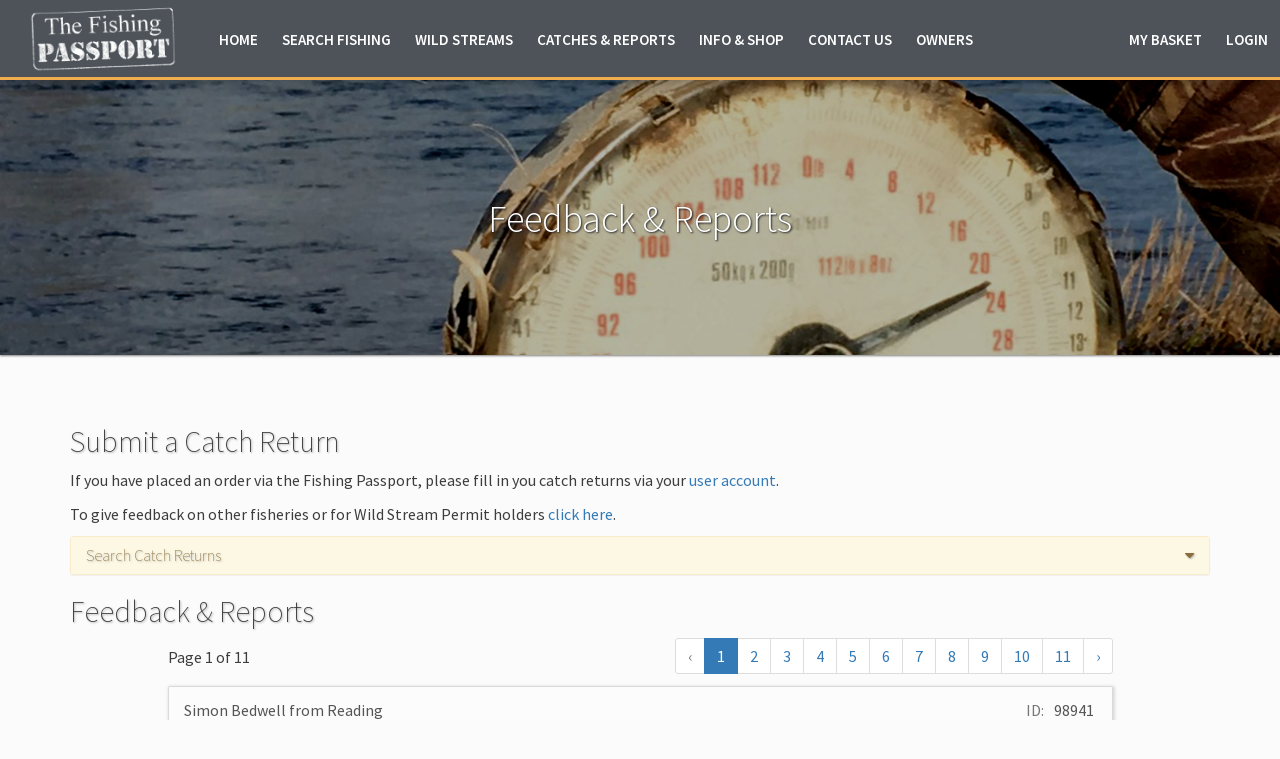

--- FILE ---
content_type: text/html; charset=UTF-8
request_url: https://www.fishingpassport.co.uk/catch-return?b=5
body_size: 13790
content:
<!DOCTYPE html>
<html lang="en" prefix="og: http://ogp.me/ns#">
<head>
    <meta charset="utf-8">
    <meta http-equiv="X-UA-Compatible" content="IE=edge">
    <meta name="viewport" content="width=device-width, initial-scale=1">
    <title>Feedback &amp;amp; Reports | The Fishing Passport</title>
    <link rel="shortcut icon" href="https://www.fishingpassport.co.uk/favicon.ico" type="image/vnd.microsoft.icon" />
    <link rel="icon" href="https://www.fishingpassport.co.uk/favicon.ico" type="image/vnd.microsoft.icon" />
    <link href="https://www.fishingpassport.co.uk/css/app.css" rel="stylesheet">
    <!--[if lt IE 9]>
    <link href="https://www.fishingpassport.co.uk/css/ie8.css" rel="stylesheet">
    <script src="//oss.maxcdn.com/html5shiv/3.7.2/html5shiv.min.js"></script>
    <script src="//oss.maxcdn.com/respond/1.4.2/respond.min.js"></script>
    <![endif]-->
    <!--[if lte IE 8]><script src="//cdnjs.cloudflare.com/ajax/libs/selectivizr/1.0.2/selectivizr-min.js"></script><![endif]-->
    <meta name="_token" content="46UMUEGDTwsLWGp7r8PeteeqDvJl7Q2xunqmj2gK" />
    <script>window.php = window.php || {};php.basket = {"items":[],"total":"0.00","rows":0};</script><script>window.php = window.php || {};php.buyUrl = "https:\/\/www.fishingpassport.co.uk\/basket\/add";</script><script>function get(e,n,r){if("undefined"==typeof php)return n;var t=e.split(".").reduce(function(e,n){return"undefined"==typeof e||null===e?e:e[n]},php);return void 0===t?n:r?$.parseJSON(t):t}var _csrf="46UMUEGDTwsLWGp7r8PeteeqDvJl7Q2xunqmj2gK";</script>

<!-- Global site tag (gtag.js) - Google Analytics -->

<script async src="https://www.googletagmanager.com/gtag/js?id=UA-113638712-1"></script>
<script>
    window.dataLayer = window.dataLayer || [];
    function gtag(){dataLayer.push(arguments);}
    gtag('js', new Date());

    gtag('config', 'UA-113638712-1');
</script>
                    <link rel="next" href="https://www.fishingpassport.co.uk/catch-return?page=2" >
        <link href="https://cdnjs.cloudflare.com/ajax/libs/photoswipe/4.1.1/photoswipe.css" rel="stylesheet">
    <link href="https://cdnjs.cloudflare.com/ajax/libs/photoswipe/4.1.1/default-skin/default-skin.min.css" rel="stylesheet">
    <link rel="canonical" href="https://www.fishingpassport.co.uk/catch-return">
    <link rel="preload" as="style" href="https://www.fishingpassport.co.uk/build/assets/app.fbe0d4a4.css" /><link rel="preload" as="style" href="https://www.fishingpassport.co.uk/build/assets/app.c141164b.css" /><link rel="modulepreload" as="script" href="https://www.fishingpassport.co.uk/build/assets/app.737d8ae7.js" /><link rel="stylesheet" href="https://www.fishingpassport.co.uk/build/assets/app.fbe0d4a4.css" /><link rel="stylesheet" href="https://www.fishingpassport.co.uk/build/assets/app.c141164b.css" /><script type="module" src="https://www.fishingpassport.co.uk/build/assets/app.737d8ae7.js"></script></head>
<body >


<nav class="navbar navbar-fixed-top navbar-obs">
    <div class="container-fluid">
        <div class="navbar-header">
            <button type="button" class="navbar-toggle collapsed" data-toggle="collapse" data-target="#main-menu">
                <span class="sr-only">Toggle Navigation</span>
                <i class="fa fa-bars"></i>
            </button>
            <a class="navbar-brand" href="https://www.fishingpassport.co.uk"><img src="/assets/logo-header.png" alt="The Fishing Passport"></a>
        </div>

        <div class="collapse navbar-collapse" id="main-menu">
            <ul class="nav navbar-nav">
                <li class="hidden-sm "><a href="https://www.fishingpassport.co.uk">Home</a></li>
                <li class="dropdown hidden-xs">
                    <a href="#" class="dropdown-toggle" data-toggle="dropdown" role="button" aria-expanded="false"><span class="hidden-sm">Search </span>Fishing <span class="caret"></span></a>
                    <div class="dropdown-menu">
                        <div class="container">
                            <div class="row">
                                <div class="col-sm-5 col-md-4 col-lg-3">
                                    <ul role="menu">
                                        <li><a href="https://www.fishingpassport.co.uk/fishing/search/date">Search by Date</a></li>
                                        <li><a href="https://www.fishingpassport.co.uk/fishing/search/beat">Search by Beat</a></li>
                                        <li><a href="https://www.fishingpassport.co.uk/season-rods">Season Rods</a></li>
                                    </ul>
                                </div>
                                <div class="col-sm-5 col-md-4 col-lg-3">
                                    <ul role="menu">
                                        <li><a href="https://www.fishingpassport.co.uk/fishing/search/area">Search by Area / River</a></li>
                                        <li><a href="https://www.fishingpassport.co.uk/fishing/search">Search by Fishing / Ticket Type</a></li>
                                    </ul>
                                </div>
                            </div>
                        </div>
                    </div>
                </li>
                <li class="visible-xs-block"><a href="https://www.fishingpassport.co.uk/fishing">Search Fishing</a></li>
                <li class=""><a href="https://www.fishingpassport.co.uk/fishing/wild-stream">Wild Streams</a></li>
                <li class="dropdown">
                    <a href="#" class="dropdown-toggle hidden-xs" data-toggle="dropdown" role="button" aria-expanded="false">Catches &amp; Reports <span class="caret"></span></a>
                    <div class="dropdown-menu">
                        <div class="container">
                            <div class="row">
                                <div class="col-sm-4 col-md-3 col-lg-3">
                                    <ul role="menu">
                                        <li><a href="https://www.fishingpassport.co.uk/salmon-catches">Salmon Catches</a></li>
                                        <li><a href="https://www.fishingpassport.co.uk/trout-grayling-catches">Trout &amp; Grayling Catches</a></li>
                                        <li><a href="https://www.fishingpassport.co.uk/coarse-catches">Coarse Catches</a></li>
                                        
                                    </ul>
                                </div>
                                <div class="col-sm-5 col-md-4 col-lg-3">
                                    <ul role="menu">
                                        <li><a href="https://www.fishingpassport.co.uk/catch-return">Anglers' Catch Returns &amp; Reports</a></li>
                                    </ul>
                                </div>
                                <div class="col-sm-12 col-md-4 col-lg-4">
                                    <div class="row">
                                        <span class="heading hidden-xs">Monthly Reports</span>
                                        <div class="col-sm-4 col-md-12 col-lg-6">
                                            <ul role="menu">
                                                <li><a href="/blog/category/salmon-reports">Salmon<span class="visible-xs-inline"> Report</span></a></li>
                                                <li><a href="/blog/category/coarse-reports">Coarse<span class="visible-xs-inline"> Report</span></a></li>
                                            </ul>
                                        </div>
                                        <div class="col-sm-4 col-md-12 col-lg-6">
                                            <ul role="menu">
                                                <li><a href="/blog/category/game-fishing-reports">Game Fishing<span class="visible-xs-inline"> Report</span></a></li>
                                                <li><a href="/blog/category/sewin-reports">Sewin<span class="visible-xs-inline"> Report</span></a></li>
                                            </ul>
                                        </div>
                                    </div>
                                </div>
                            </div>
                        </div>
                    </div>
                </li>
                <li class="dropdown">
                    <a href="#" class="dropdown-toggle hidden-xs" data-toggle="dropdown" role="button" aria-expanded="false">Info &amp; Shop <span class="caret"></span></a>
                    <div class="dropdown-menu">
                        <div class="container">
                            <div class="row">
                                <div class="col-sm-5 col-md-4 col-lg-3">
                                    <ul role="menu">
                                        <li><a href="https://www.fishingpassport.co.uk/essential-information">Essential Information</a></li>
                                        <li><a href="https://www.fishingpassport.co.uk/accommodation">Accommodation</a></li>
                                        <li><a href="https://www.fishingpassport.co.uk/season-rods">Season Rods</a></li>
                                        <li><a href="https://www.fishingpassport.co.uk/catch-and-release">Catch &amp; Release</a></li>
                                    </ul>
                                </div>
                                <div class="col-sm-5 col-md-4 col-lg-3">
                                    <ul role="menu">
                                        <li><a href="https://wyeuskfoundation.beaconforms.com/form/47b37491" target="_blank">Passport News </a></li>
                                        <li><a href="https://www.fishingpassport.co.uk/river-weather-conditions">River &amp; Weather Conditions</a></li>
                                        <li><a href="https://www.fishingpassport.co.uk/services">Instruction &amp; Tackle</a></li>
                                        <li><a href="https://www.fishingpassport.co.uk/shop">Shop</a></li>
                                    </ul>
                                </div>
                                <div class="col-sm-5 col-md-4 col-lg-3">
                                    <ul role="menu">
                                        <li><a href="http://wyes.instantmagazine.com/passport/the-fishing-passport-2018">Fishing Passport 2018</a></li>
                                        <li><a target="_blank" href="http://wyes.foleon.com/passport/the-fishing-passport-magazine-2019">2019 Spring e-Magazine</a></li>
                                        <li><a target="_blank" href="http://wyes.foleon.com/passport/the-fishing-passport-magazine-2019-summer" >2019 Summer e-Magazine</a></li>

                                    </ul>
                                </div>
                                <div class="col-sm-5 col-md-4 col-lg-3 hidden-xs">
                                    <ul role="menu">
                                        <li class="hidden-lg"><a href="https://www.fishingpassport.co.uk/contact-us">Contact Us</a></li>
                                    </ul>
                                </div>
                                <div class="col-sm-5 col-md-4 col-lg-3 hidden-xs">
                                    <ul role="menu">
                                        <li class="hidden-lg"><a href="https://www.fishingpassport.co.uk/owners">Owners</a></li>
                                    </ul>
                                </div>
                            </div>
                        </div>
                    </div>
                </li>
                <li class="hidden-sm hidden-md"><a href="https://www.fishingpassport.co.uk/contact-us">Contact Us</a></li>
                <li class="hidden-sm hidden-md"><a href="https://www.fishingpassport.co.uk/owners">Owners</a></li>
            </ul>

            <ul class="nav navbar-nav navbar-right">
                <li id="basket-summary" class="dropdown hidden-xs">
                    <a href="#" class="dropdown-toggle" data-toggle="dropdown" role="button" aria-expanded="false"><span class="hidden-sm">My </span>Basket <span v-cloak v-if="rows > 0">({{ rows }})</span><span class="caret"></span></a>
                    <div class="dropdown-menu">
                        <div class="container" style="margin-right: auto; text-align: left;">
    <div class="row">
        <div class="col-md-8 col-md-offset-2">
            <div class="basket summary" v-cloak>
                <div class="empty-basket" v-show="objectLength(items) == 0">
                                            <p>Your Basket is Empty</p>
                                    </div>
                <div v-show="objectLength(items) > 0">
                    <div class="form-group">
                        <table class="table">
                            <thead>
                            <tr>
                                <th>Item</th>
                                <th>Price</th>
                                <th class="actions">Remove</th>
                            </tr>
                            </thead>
                            <tbody>
                            <tr v-for="(index, item) in items">
                                <td v-if="item.booking">
                                    <span>{{ item.booking.start_date.human_date }}</span>
                                    <br>
                                    <span v-if="!item.booking.block_booking">
                                        {{ item.booking.slots }} x
                                    </span>
                                    <span>{{ item.booking.fishing_type.name }}</span>
                                    <i class="text-muted">
                                        {{ item.booking.ticket_type.name }} ticket
                                    </i> -
                                    <a rel="nofollow" v-bind:href="buildAreaRoute(item.booking.beat.area.slug)">{{ item.booking.beat.area.name }}</a>
                                    &gt;
                                    <a rel="nofollow" v-bind:href="buildBeatRoute(item.booking.beat.area.slug, item.booking.beat.slug)">{{ item.booking.beat.name }}</a>
                                    <span v-if="item.booking.block_booking">
                                        (Block Booking)
                                    </span>
                                </td>
                                <td v-else>
                                    <span v-if="item.product && item.product.show_quantity">{{item.qty}} x </span><span>{{item.name}}</span><!--
                                    --><span v-if="item.product_option"> - {{item.product_option}}</span>
                                </td>
                                <td>&pound;{{item.subtotal}}</td>
                                <td class="actions"><a rel="nofollow"
                                                       v-if="!item.options.order_surcharge"
                                                       v-bind:href="buildDestroyRoute(item.rowId)"><i class="fa fa-times text-danger"></i></a></td>
                            </tr>
                            <tr class="total-row">
                                <th>Total:</th>
                                <th>&pound;{{ total }}</th> 
                                <th></th>
                            </tr>
                            </tbody>
                        </table>
                    </div>
                    <div class="text-right">
                        <a href="https://www.fishingpassport.co.uk/basket" class="btn btn-success">Confirm &amp; Pay</a>
                    </div>
                </div>
            </div>
        </div>
    </div>
</div>
                    </div>
                </li>
                <li class="visible-xs-block">
                    <a href="https://www.fishingpassport.co.uk/basket">My Basket </a>
                </li>
                                    <li><a href="https://www.fishingpassport.co.uk/login">Login</a></li>
                            </ul>
        </div>
    </div>
</nav>
    <div class="banner banner-header catch-returns">
                <h1>Feedback &amp; Reports</h1>
    </div>
    <div class="content catch-return-section">
        <div class="container">
            <div class="row">
                <div class="col-xs-12">
                    <h2>Submit a Catch Return</h2>

                    <p>
                        If you have placed an order via the Fishing Passport, please fill in you catch returns via your
                        <a href="https://www.fishingpassport.co.uk/account">user account</a>.
                    </p>
                    <p>
                        To give feedback on other fisheries or for Wild Stream Permit holders <a href="https://www.fishingpassport.co.uk/catch-return/create">click here</a>.
                    </p>

                    <div aria-multiselectable="true" role="tablist" class="panel-group" id="search">
                        <div class="panel panel-warning">
                            <div class="panel-heading" id="searchHeading" role="tab">
                                <h4 class="panel-title">
                                    <a class="collapsed" role="button" data-toggle="collapse" data-parent="#search" href="#collapseSearch" aria-expanded="false" aria-controls="collapseSearch">
                                        Search Catch Returns
                                    </a>
                                </h4>
                            </div>
                            <div class="collapse" id="collapseSearch" class="panel-collapse collapse" role="tabpanel" aria-labelledby="searchHeading">
                                <div class="panel-body">
                                    <div class="col-xs-12 col-md-5 col-md-push-7 col-lg-4">
                                        <p class="text-small">Please use this search facility if you only want to view a certain type of report.</p>
                                        <p class="text-small">For example,
                                            if you are interested in salmon fishing only, select "Salmon" in the Fishing Type box, leaving
                                            the other boxes blank and click "Search". All the salmon fishing reports will then be listed,
                                            with the latest at the top.</p>
                                        <p class="text-small">Please use the other options for more detailed searches or ignore
                                            the search facility and scroll down to see all reports.</p>
                                        <p class="text-small hidden-xs">There are three ways to select a specific beat, selecting a specific Booking Office beat,
                                            Wild Stream, or by typing the beat name into the Other Beat box.</p>
                                    </div>
                                    <div class="col-xs-12 col-md-7 col-md-pull-5 col-lg-pull-3 col-lg-6">
                                        <div id="catch-return-search" class="search-form">
                                            <form class="form-horizontal" method="GET" action="https://www.fishingpassport.co.uk/catch-return">
                                            <div class="form-group form-group-sm">
                                                <label class="col-sm-4 col-md-4 control-label">Fishing Type</label>
                                                <div class="col-sm-8 col-md-8">
                                                    <select class="form-control" name="f" id="f" v-model="f"><option value></option><option value="2">Salmon</option><option value="4">Coarse</option><option value="6">Trout (River)</option><option value="3">Sea Trout</option><option value="7">Trout (Stillwater)</option><option value="5">Winter Grayling</option><option value="1">All Species (in season)</option><option value="9">Boat up to 2 Anglers</option><option value="26">Bank Only</option></select>
                                                </div>
                                            </div>
                                            <div class="form-group form-group-sm">
                                                <label class="col-xs-12 col-sm-4 col-md-4 control-label">Date</label>
                                                <div class="col-xs-6 col-sm-4 col-md-4">
                                                    <select class="form-control" name="m" id="m"><option value></option><option value="1">Jan</option><option value="2">Feb</option><option value="3">Mar</option><option value="4">Apr</option><option value="5">May</option><option value="6">Jun</option><option value="7">Jul</option><option value="8">Aug</option><option value="9">Sep</option><option value="10">Oct</option><option value="11">Nov</option><option value="12">Dec</option></select>
                                                </div>
                                                <div class="col-xs-6 col-sm-4 col-md-4">
                                                    <select class="form-control" name="y" id="y"><option value></option><option value="2026">2026</option><option value="2025">2025</option><option value="2024">2024</option><option value="2023">2023</option><option value="2022">2022</option><option value="2021">2021</option><option value="2020">2020</option><option value="2019">2019</option><option value="2018">2018</option><option value="2017">2017</option><option value="2016">2016</option><option value="2015">2015</option><option value="2014">2014</option><option value="2013">2013</option><option value="2012">2012</option><option value="2011">2011</option><option value="2010">2010</option><option value="2009">2009</option><option value="2008">2008</option><option value="2007">2007</option><option value="2006">2006</option><option value="2005">2005</option><option value="2004">2004</option><option value="2003">2003</option><option value="2002">2002</option><option value="2001">2001</option><option value="2000">2000</option></select>
                                                </div>
                                            </div>
                                            <hr>
                                            <div class="form-group form-group-sm">
                                                <label class="col-sm-4 col-md-4 control-label">Booking Office Beats</label>
                                                <div class="col-sm-8 col-md-8">
                                                    <select class="form-control" name="b" id="b" v-model="b" v-bind:class="{&#039;disabled&#039;: ws || name}" v-on:change="setB"><optgroup label><option value></option></optgroup><optgroup label="(Scottish) Don"><option value="312">Castle Forbes</option></optgroup><optgroup label="Balder"><option value="369">Balder Fishery</option><option value="368">East Briscoe Farm Cottages</option><option value="370">West End Farm</option></optgroup><optgroup label="Dee"><option value="254">Llangollen Maelor Angling</option><option value="226">River Alyn - Rossett &amp; Gresford Flyfishers</option></optgroup><optgroup label="Deepdale Beck"><option value="373">Deepdale Woods</option></optgroup><optgroup label="Eastern and Western Cleddau"><option value="240">Pembrokeshire AA Eastern &amp; Western Cleddau</option><option value="239">The Bont</option></optgroup><optgroup label="Eden"><option value="260">River Eden - Lower</option><option value="258">River Eden - Middle</option><option value="257">River Eden - Upper</option></optgroup><optgroup label="Egglesburn"><option value="367">Toft House Fishery</option></optgroup><optgroup label="Greta"><option value="372">Greta Farm</option></optgroup><optgroup label="Irfon &amp; Ithon"><option value="293">Bryn Ithon</option><option value="296">Colonel&#039;s Water</option><option value="136">Disserth Ithon</option><option value="16">Gofynne</option><option value="15">Llanfechan</option><option value="375">Melyn Cildu</option><option value="134">Serenity House Lower Irfon Fishery</option><option value="133">Serenity House Middle Irfon Fishery</option><option value="132">Serenity House Upper Irfon Fishery</option><option value="278">The Severn Arms Ithon - Beat 1</option></optgroup><optgroup label="Lakes"><option value="385">Bargoed Park (Taff Bargoed AA)</option><option value="48">Pant y Llyn</option><option value="108">Trelough Pool</option></optgroup><optgroup label="Llyfni"><option value="350">River Llyfni (SGLL Fishing Society)</option></optgroup><optgroup label="Loughor"><option value="205">Pontarddulais AA Loughor</option></optgroup><optgroup label="Lower Wye"><option value="189">Cadora Backs</option><option value="93">Courtfield</option><option value="104">Goodrich Court</option><option value="377">Goodrich Court - Coarse Fishery</option><option value="130">Home Fishery</option><option value="160">Lower Symonds Yat</option><option value="43">Middle Hill Court</option><option value="129">Thomas Wood</option><option value="71">Upper Bigsweir</option><option value="234">Upper Hill Court</option><option value="81">Wyastone Leys</option><option value="92">Wyebank</option><option value="52">Wyesham</option></optgroup><optgroup label="Lugg &amp; Arrow"><option value="57">Bodenham</option><option value="18">Hergest Court</option><option value="59">Luggsbridge</option><option value="17">Lyepole</option><option value="86">The Eyton Beat</option><option value="72">The Leen</option></optgroup><optgroup label="Lune"><option value="364">Darlington Brown Trout AA - River Lune</option></optgroup><optgroup label="Middle Wye"><option value="102">Aramstone</option><option value="32">Brobury</option><option value="40">Caradoc</option><option value="56">Eardisley - Coxcomb</option><option value="198">Fownhope 5</option><option value="76">Foy Bridge</option><option value="39">Holme Lacy 3 and Lechmere&#039;s Ley</option><option value="99">How Caple Court</option><option value="100">Lower Canon Bridge</option><option value="38">Lower Carrots &amp; Luggsmouth</option><option value="114">Lower Hill Court</option><option value="362">Lower Redbank 1</option><option value="73">Middle Ballingham &amp; Fownhope No.8</option><option value="24">Red Lion/Moccas Fishery</option><option value="90">Sugwas Court</option><option value="201">The Creel</option><option value="225">The Foy Fishery</option><option value="374">Upper Breinton</option><option value="45">White House</option><option value="22">Whitney Court</option><option value="41">Wye Bank &amp; Courtfield Fishery</option></optgroup><optgroup label="Monnow"><option value="60">Malthouse Farm</option><option value="42">Monnow Valley</option><option value="44">Skenfrith</option><option value="78">The Ewyas Harold Dore</option></optgroup><optgroup label="Neath"><option value="334">Glynneath &amp; District AA</option></optgroup><optgroup label="Ogwen"><option value="355">Ogwen Valley Angling Association</option></optgroup><optgroup label="Prysor"><option value="261">River Prysor - Beat 1</option><option value="262">River Prysor - Beat 2</option></optgroup><optgroup label="Reservoirs"><option value="65">Beacons Reservoir</option><option value="305">Cefni Reservoir - Bank FishingTickets</option><option value="306">Cefni Reservoir - Boat FishingTickets</option><option value="67">Llwyn On Reservoir</option><option value="68">Talybont Reservoir</option><option value="64">Usk Reservoir</option></optgroup><optgroup label="Rhythallt"><option value="347">Llyn Padarn - Cwm Y Glo Section (SGLL Fishing Society)</option></optgroup><optgroup label="Seiont"><option value="346">Cwm Y Glo - Crawia Section (SGLL Fishing Society)</option><option value="348">Glan Gwna (SGLL Fishing Society)</option><option value="344">Glanrafon (SGLL Fishing Society)</option><option value="345">Glanrafon Pont Rug Section (SGLL Fishing Society)</option><option value="349">Llyn Garnage to Sea (SGLL Fishing Society)</option></optgroup><optgroup label="Severn"><option value="268">River Banwy Riverbend</option><option value="264">River Carno Pont Dolgoch</option><option value="267">River Rea Reaside</option><option value="266">Warwickshire Stour Clifford Chambers</option></optgroup><optgroup label="Taff"><option value="386">Fiddlers Elbow to Abercynon (Taff Bargoed AA)</option><option value="206">Merthyr Tydfil Angling Alliance</option><option value="387">Pont y Gwaith to Edwardsville (Taff Bargoed AA)</option></optgroup><optgroup label="Tawe"><option value="376">Pontardawe &amp; Swansea AA</option><option value="301">Tawe - Beat One</option><option value="302">Tawe - Beat Two</option></optgroup><optgroup label="Tees"><option value="357">Barnard Castle</option><option value="361">Darlington Brown Trout AA North Bank - River Tees</option><option value="363">Darlington Brown Trout AA South Bank - River Tees</option><option value="360">Eggleston Hall</option><option value="358">High Coniscliffe</option><option value="359">Mickleton Island</option><option value="356">Raby Estate - River Tees</option><option value="365">Strathmore Estate - Upper Tees &amp; Maize Beck</option></optgroup><optgroup label="Teifi"><option value="330">Llandeilo Angling Association </option><option value="207">Pontarddulais AA Teifi</option></optgroup><optgroup label="Teme"><option value="95">Bucknell</option><option value="379">Newnham Farm</option></optgroup><optgroup label="Towy"><option value="335">Carmarthen Amateur Angling Association </option><option value="338">Cilsane - Golden Grove</option><option value="203">Clwb Godre&#039;r Mynydd Du</option><option value="223">Dryslwyn Castle - Golden Grove</option><option value="204">Glanyrafon - Golden Grove</option><option value="331">Llandeilo Angling Association</option><option value="213">Llandovery Angling Association</option><option value="195">Llangadog</option><option value="340">Lower Ro Fawr - Golden Grove</option><option value="339">Upper Ro Fawr - Golden Grove</option></optgroup><optgroup label="Twrch"><option value="303">Twrch - Beat 1</option><option value="304">Twrch - Beat 2</option></optgroup><optgroup label="Upland Llyns"><option value="318">Aberystwyth Angling Association </option><option value="209">Castle Pool</option><option value="325">Cwm Rheidol Reservoir (Aberystwyth AA)</option><option value="343">Cwm Silyn (SGLL Fishing Society)</option><option value="352">Ffynnon Lloer (Ogwen Valley Angling Association)</option><option value="323">Llyn Blaenmelindwr (Aberystwyth AA)</option><option value="353">Llyn Bochlwyd (Ogwen Valley Angling Association)</option><option value="63">Llyn Bugeilyn</option><option value="244">Llyn Coedty (Dolgarrog Fishing Club)</option><option value="327">Llyn Craigypistyll (Aberystwyth AA)</option><option value="342">Llyn Cwellyn (SGLL Fishing Society)</option><option value="245">Llyn Dulyn (Dolgarrog Fishing Club)</option><option value="243">Llyn Eigiau (Dolgarrog Fishing Club)</option><option value="319">Llyn Frongoch (Aberystwyth AA)</option><option value="351">Llyn Idwal (Ogwen Valley Angling Association)</option><option value="328">Llyn Lygad Rheidol (Aberystwyth AA)</option><option value="246">Llyn Melynllyn (Dolgarrog Fishing Club)</option><option value="354">Llyn Ogwen (Ogwen Valley Angling Association)</option><option value="341">Llyn Padarn (SGLL Fishing Society)</option><option value="322">Llyn Rhosgoch (Aberystwyth AA)</option><option value="324">Llyn Syfydrin (Aberystwyth AA)</option><option value="378">Llyn y Dywarchen (SGLL Fishing Society)</option><option value="326">Llyn-yr-oerfa (Aberystwyth AA)</option><option value="110">Moor Pools</option><option value="321">Pond Glandwgan (Aberystwyth AA)</option><option value="320">Pond Rhosrydd (Aberystwyth AA)</option></optgroup><optgroup label="Upper Wye "><option value="10">Abernant</option><option value="389">Boughrood Bridge</option><option value="116">Craig Llyn</option><option value="2">Doldowlod</option><option value="128">Dolgau</option><option value="54">Gromain &amp; Upper Llanstephan</option><option value="1">Gromain A</option><option value="21">Gromain B</option><option value="6">Llangoed</option><option value="237">Llangoed &amp; Lower Llanstephan</option><option value="20">Llanstephan</option><option value="119">Lower Clochfaen</option><option value="5" selected="selected">Lower Glanwye</option><option value="47">Maesllwch</option><option value="49">The Rectory Fishery</option><option value="9">The Rocks</option><option value="3">Ty Newydd</option><option value="118">Upper Clochfaen</option></optgroup><optgroup label="Usk"><option value="279">Aberbaiden</option><option value="235">Abercynrig</option><option value="315">Abergavenny Town Water</option><option value="131">Ashford House</option><option value="4">Bridge Meadow</option><option value="384">Buckland</option><option value="29">Cefn Rhosan Fawr</option><option value="94">Chainbridge</option><option value="62">Cilwych</option><option value="105">Cwmwysg Ganol</option><option value="13">Dan Y Parc</option><option value="61">Dinas</option><option value="382">Dufnant</option><option value="28">Fenni Fach</option><option value="106">Glan-y-Cafn</option><option value="33">Glan-yr-Afon</option><option value="36">Glanusk Estate Fishery</option><option value="227">Glanusk Tymawr/Canal &amp; Rivers Trust</option><option value="380">Green Drive</option><option value="290">Greenbank</option><option value="381">Llanwysg</option><option value="332">Llwyn Corner</option><option value="291">Old Clytha</option><option value="27">Penpont</option><option value="30">The Breconshire Fishery</option><option value="294">Upper Tower</option><option value="388">Usk Town Water</option></optgroup><optgroup label="Ystwyth"><option value="371">Llanilar Angling Association - River Ystwyth</option></optgroup></select>
                                                </div>
                                            </div>
                                            <div class="form-group form-group-sm">
                                                <label class="col-sm-4 col-md-4 control-label">Wild Stream Beats</label>
                                                <div class="col-sm-8 col-md-8">
                                                    <select class="form-control" name="ws" id="ws" v-model="ws" v-bind:class="{&#039;disabled&#039;: b || name}" v-on:change="setWS"><optgroup label><option value></option></optgroup><optgroup label="Cynon"><option value="383">Ynysllwyd Aberdare AA</option></optgroup><optgroup label="Irfon &amp; Ithon"><option value="120">Aberbwtran</option><option value="224">Llanddewi</option><option value="300">Oakfield</option><option value="145">River Cammarch</option><option value="165">The Clywedog</option><option value="135">Upper Irfon</option></optgroup><optgroup label="Lugg &amp; Arrow"><option value="151">Arrow Kington</option><option value="124">Arrow Mill</option><option value="150">Arrow Monkland</option><option value="148">Arrow Titley</option><option value="123">Court of Noke</option><option value="169">Hindwell - Coombe</option><option value="147">Hindwell - Knill</option><option value="171">Lugg Litton</option><option value="143">Lugg Pilleth</option><option value="152">Pinsley Brook</option><option value="208">Whittern Lyonshall</option></optgroup><optgroup label="Monnow"><option value="125">Abbey Dore</option><option value="122">Chanstone Court</option><option value="163">Escley Beat 1</option><option value="155">Honddu Half Moon</option><option value="158">Honddu Lower Henllan</option><option value="161">Honddu Lower Stanton</option><option value="157">Honddu Maes y Beran</option><option value="162">Honddu Pandy</option><option value="170">Lower Longtown</option><option value="173">The Dulas</option><option value="172">Upper Longtown</option></optgroup><optgroup label="Severn"><option value="271">Afon Cain Green Hall</option><option value="275">Afon Cain Llanfyllin Town</option><option value="277">Afon Cynllaith Tynewydd Farm</option><option value="272">Afon Mule Upper Maenllwyd</option><option value="274">Afon Vyrnwy Melindwr</option><option value="270">Bechan Brook Pont Farm</option><option value="179">Bideford Brook</option><option value="181">Blackpool Brook</option><option value="180">Cannop Brook</option><option value="273">Cwm Llifor Vaynor Berriew</option><option value="276">River Onny Halford</option></optgroup><optgroup label="Taff"><option value="233">Taff Fechan</option></optgroup><optgroup label="Upper Wye"><option value="221">Brelston Court</option><option value="141">Clettwr</option><option value="137">Duhonw</option><option value="140">Edw Aberedw</option><option value="159">Edw Cregrina</option><option value="139">Edw Hergest</option><option value="138">Edw Hundred House</option><option value="142">Llynfi Dulas Lower</option><option value="144">Llynfi Dulas Middle</option><option value="286">Llynfi Talgarth</option><option value="87">Pontithel - River Llynfi</option><option value="117">Ty Mawr</option></optgroup><optgroup label="Usk - Wild Stream"><option value="176">Honddu - R Usk</option><option value="154">Lower Crai</option><option value="174">Lower Grywne Fawr</option><option value="216">Lower Tarrell</option><option value="183">Middle Bran</option><option value="178">Middle Cilieni</option><option value="316">Parc Fishery</option><option value="228">Tarrell Libanus</option><option value="182">Upper Cilieni</option><option value="175">Upper Grywne Fawr</option></optgroup></select>
                                                </div>
                                            </div>
                                            <div class="form-group form-group-sm">
                                                <label class="col-sm-4 col-md-4 control-label">Other Beat</label>
                                                <div class="col-sm-8 col-md-8">
                                                    <input class="form-control" type="text" name="name" id="name" v-model="name" v-bind:class="{&#039;disabled&#039;: b || ws}" v-on:change="setName">
                                                </div>
                                            </div>
                                            <hr>

                                            <div class="form-group form-group-sm">
                                                <label class="col-sm-4 col-md-4 control-label">Search Text</label>
                                                <div class="col-sm-8 col-md-8">
                                                    <input class="form-control" type="text" name="s" id="s">
                                                </div>
                                            </div>

                                            <div class="form-group form-group-sm">
                                                <label class="col-sm-4 col-md-4 control-label">Area</label>
                                                <div class="col-sm-8 col-md-8">
                                                    <select class="form-control" name="a" id="a"><option value></option><option value="63">(Scottish) Don</option><option value="58">Aeron &amp; Arth</option><option value="76">Balder</option><option value="80">Cynon</option><option value="49">Dee</option><option value="79">Deepdale Beck</option><option value="27">Eastern and Western Cleddau</option><option value="47">Eden</option><option value="75">Egglesburn</option><option value="78">Greta</option><option value="4">Irfon &amp; Ithon</option><option value="55">Irfon &amp; Ithon</option><option value="45">Lakes</option><option value="70">Llyfni</option><option value="23">Loughor</option><option value="46">Lower Wye</option><option value="6">Lugg &amp; Arrow</option><option value="16">Lugg &amp; Arrow</option><option value="74">Lune</option><option value="8">Middle Wye</option><option value="3">Monnow</option><option value="17">Monnow</option><option value="67">Neath</option><option value="73">North East England</option><option value="28">North Wales</option><option value="71">Ogwen</option><option value="48">Prysor</option><option value="44">Reservoirs</option><option value="64">Rheidol</option><option value="69">Rhythallt</option><option value="66">Scotland</option><option value="68">Seiont</option><option value="13">Severn</option><option value="29">Severn</option><option value="41">South &amp; West Wales</option><option value="57">South &amp; West Wales</option><option value="43">Stillwaters</option><option value="24">Taff</option><option value="56">Taff</option><option value="60">Tawe</option><option value="65">Tay</option><option value="72">Tees</option><option value="25">Teifi</option><option value="54">Teme</option><option value="21">Towy</option><option value="61">Twrch</option><option value="7">Upland Llyns</option><option value="1">Upper Wye </option><option value="15">Upper Wye</option><option value="2">Usk</option><option value="18">Usk - Wild Stream</option><option value="40">Wye</option><option value="42">Wye</option><option value="77">Ystwyth</option></select>
                                                </div>
                                            </div>

                                            <div class="form-group form-group-sm">
                                                <div class="col-sm-offset-4 col-sm-8 col-md-offset-4 col-md-8">
                                                    <input class="btn btn-primary" type="submit" value="Search">
                                                    <a class="btn btn-danger" href="https://www.fishingpassport.co.uk/catch-return?page=1">Clear Search</a>
                                                </div>
                                            </div>
                                            <input type="hidden" name="page" id="page" value="1">
                                            </form>
                                        </div>
                                    </div>
                                </div>
                            </div>
                        </div>
                    </div>
                </div>
            </div>
            <div class="catch-returns anchor" id="results">

                <h2>Feedback &amp; Reports</h2>
                <div class="row">
                                            <div class="col-xs-12 col-sm-3 col-lg-offset-1 col-lg-3">
                            <p class="pagination-p">Page 1 of 11</p>
                        </div>
                        <div class="col-xs-12 col-sm-9 col-lg-7">
                            <div class="pagination-container pull-right">
                                <nav>
        <ul class="pagination">
            
                            <li class="page-item disabled" aria-disabled="true" aria-label="&laquo; Previous">
                    <span class="page-link" aria-hidden="true">&lsaquo;</span>
                </li>
            
            
                            
                
                
                                                                                        <li class="page-item active" aria-current="page"><span class="page-link">1</span></li>
                                                                                                <li class="page-item"><a class="page-link" href="https://www.fishingpassport.co.uk/catch-return?b=5&amp;page=2#results">2</a></li>
                                                                                                <li class="page-item"><a class="page-link" href="https://www.fishingpassport.co.uk/catch-return?b=5&amp;page=3#results">3</a></li>
                                                                                                <li class="page-item"><a class="page-link" href="https://www.fishingpassport.co.uk/catch-return?b=5&amp;page=4#results">4</a></li>
                                                                                                <li class="page-item"><a class="page-link" href="https://www.fishingpassport.co.uk/catch-return?b=5&amp;page=5#results">5</a></li>
                                                                                                <li class="page-item"><a class="page-link" href="https://www.fishingpassport.co.uk/catch-return?b=5&amp;page=6#results">6</a></li>
                                                                                                <li class="page-item"><a class="page-link" href="https://www.fishingpassport.co.uk/catch-return?b=5&amp;page=7#results">7</a></li>
                                                                                                <li class="page-item"><a class="page-link" href="https://www.fishingpassport.co.uk/catch-return?b=5&amp;page=8#results">8</a></li>
                                                                                                <li class="page-item"><a class="page-link" href="https://www.fishingpassport.co.uk/catch-return?b=5&amp;page=9#results">9</a></li>
                                                                                                <li class="page-item"><a class="page-link" href="https://www.fishingpassport.co.uk/catch-return?b=5&amp;page=10#results">10</a></li>
                                                                                                <li class="page-item"><a class="page-link" href="https://www.fishingpassport.co.uk/catch-return?b=5&amp;page=11#results">11</a></li>
                                                                        
            
                            <li class="page-item">
                    <a class="page-link" href="https://www.fishingpassport.co.uk/catch-return?b=5&amp;page=2#results" rel="next" aria-label="Next &raquo;">&rsaquo;</a>
                </li>
                    </ul>
    </nav>

                            </div>
                        </div>
                    
                    <div class="col-xs-12 col-md-10 col-md-offset-1 returns">
                                                    <div class="card catch-return ">
                                <div class="heading">
                                    <p class="pull-right"><span class="text-muted">ID:</span>98941&nbsp;</p>
                                    <p>Simon Bedwell from Reading </p>
                                                                            <p class="date">Wednesday 1 October 2025 (3 months ago)</p>
                                                                                                                                                            <p><span class="text-muted">Area:</span>Upper Wye </p>
                                                                                <div class="row">
                                            <p class="col-xs-12 col-md-5"><span class="text-muted">Beat:</span>Lower Glanwye</p>
                                                                                            <p class="col-xs-12 col-md-4"><span class="text-muted">Fishing:</span>Salmon</p>
                                                                                                                                        <p class="col-xs-12 col-md-3"><span class="text-muted">No. of Anglers:</span>1</p>
                                                                                    </div>
                                                                    </div>
                                <p>First of all, the gate by the lay-by is broken. Couldn’t get through it. <br />
The rocks underfoot are treacherous at the moment. Very slippery, and I use Patagonia tractor boots, which are usually great for grip. <br />
Water was pretty low, although fishable. I had seen a few miles downstream that water was extremely low. So perhaps there are still some salmon stuck further down.<br />
All that said, it is a lovely beat to fish.  Perhaps in a pair though, not alone.  There is very little signal on phones so an accident alone could prove dangerous. This is also not a beat for those that struggle climbing steep banks. <br />
<br />
Thought I’d provide this feedback so people can make informed decisions, when they come here.</p>
                                <p class="fishing-list">
                                                                                                        </p>
                                                            </div>
                                                    <div class="card catch-return ">
                                <div class="heading">
                                    <p class="pull-right"><span class="text-muted">ID:</span>98797&nbsp;</p>
                                    <p>Matt Cooper from Devon </p>
                                                                            <p class="date">Sunday 28 September 2025 (3 months ago)</p>
                                                                                                                                                            <p><span class="text-muted">Area:</span>Upper Wye </p>
                                                                                <div class="row">
                                            <p class="col-xs-12 col-md-5"><span class="text-muted">Beat:</span>Lower Glanwye</p>
                                                                                            <p class="col-xs-12 col-md-4"><span class="text-muted">Fishing:</span>Salmon</p>
                                                                                                                                        <p class="col-xs-12 col-md-3"><span class="text-muted">No. of Anglers:</span>1</p>
                                                                                    </div>
                                                                    </div>
                                <p>A 12lb salmon early this morning.  A strong fish in great condition</p>
                                <p class="fishing-list">
                                                                        1 Salmon                                </p>
                                                            </div>
                                                    <div class="card catch-return ">
                                <div class="heading">
                                    <p class="pull-right"><span class="text-muted">ID:</span>98708&nbsp;</p>
                                    <p>Kevin Faulkner from LLANDRINDOD WELLS </p>
                                                                            <p class="date">Thursday 25 September 2025 (3 months ago)</p>
                                                                                                                                                            <p><span class="text-muted">Area:</span>Upper Wye </p>
                                                                                <div class="row">
                                            <p class="col-xs-12 col-md-5"><span class="text-muted">Beat:</span>Lower Glanwye</p>
                                                                                            <p class="col-xs-12 col-md-4"><span class="text-muted">Fishing:</span>Trout (River)</p>
                                                                                                                                        <p class="col-xs-12 col-md-3"><span class="text-muted">No. of Anglers:</span>1</p>
                                                                                    </div>
                                                                    </div>
                                <p></p>
                                <p class="fishing-list">
                                                                        2 Trout, 1 Grayling                                </p>
                                                            </div>
                                                    <div class="card catch-return ">
                                <div class="heading">
                                    <p class="pull-right"><span class="text-muted">ID:</span>90783&nbsp;</p>
                                    <p>S. B. from Coventry </p>
                                                                            <p class="date">Saturday 12 October 2024 (1 year ago)</p>
                                                                                                                                                            <p><span class="text-muted">Area:</span>Upper Wye </p>
                                                                                <div class="row">
                                            <p class="col-xs-12 col-md-5"><span class="text-muted">Beat:</span>Lower Glanwye</p>
                                                                                            <p class="col-xs-12 col-md-4"><span class="text-muted">Fishing:</span>Salmon</p>
                                                                                                                                        <p class="col-xs-12 col-md-3"><span class="text-muted">No. of Anglers:</span>1</p>
                                                                                    </div>
                                                                    </div>
                                <p>A few fish not previously recorded to you for 2024:   25th May 7lbs, 22nd June 7.5lbs, 12th October 10.5lbs. Brings our total to four fish including 23rd April fish already registered. All on fly.<br />
I might add that none were caught by me and plan to be less generous with advice next season.</p>
                                <p class="fishing-list">
                                                                        1 Salmon                                </p>
                                                            </div>
                                                    <div class="card catch-return ">
                                <div class="heading">
                                    <p class="pull-right"><span class="text-muted">ID:</span>91271&nbsp;</p>
                                    <p>K. F. from LLANDRINDOD WELLS </p>
                                                                            <p class="date">Thursday 23 May 2024 (1 year ago)</p>
                                                                                                                                                            <p><span class="text-muted">Area:</span>Upper Wye </p>
                                                                                <div class="row">
                                            <p class="col-xs-12 col-md-5"><span class="text-muted">Beat:</span>Lower Glanwye</p>
                                                                                            <p class="col-xs-12 col-md-4"><span class="text-muted">Fishing:</span>Trout (River)</p>
                                                                                                                                        <p class="col-xs-12 col-md-3"><span class="text-muted">No. of Anglers:</span>1</p>
                                                                                    </div>
                                                                    </div>
                                <p></p>
                                <p class="fishing-list">
                                                                        3 Trout                                </p>
                                                            </div>
                                                    <div class="card catch-return ">
                                <div class="heading">
                                    <p class="pull-right"><span class="text-muted">ID:</span>81295&nbsp;</p>
                                    <p>S. B. from COVENTRY </p>
                                                                            <p class="date">Sunday 8 October 2023 (2 years ago)</p>
                                                                                                                                                            <p><span class="text-muted">Area:</span>Upper Wye </p>
                                                                                <div class="row">
                                            <p class="col-xs-12 col-md-5"><span class="text-muted">Beat:</span>Lower Glanwye</p>
                                                                                            <p class="col-xs-12 col-md-4"><span class="text-muted">Fishing:</span>Salmon</p>
                                                                                                                                        <p class="col-xs-12 col-md-3"><span class="text-muted">No. of Anglers:</span>1</p>
                                                                                    </div>
                                                                    </div>
                                <p>16lbs cock fish this morning. #8 Bann Special </p>
                                <p class="fishing-list">
                                                                        1 Salmon, 1 Trout                                </p>
                                                            </div>
                                                    <div class="card catch-return ">
                                <div class="heading">
                                    <p class="pull-right"><span class="text-muted">ID:</span>78240&nbsp;</p>
                                    <p>S. B. from COVENTRY </p>
                                                                            <p class="date">Saturday 29 July 2023 (2 years ago)</p>
                                                                                                                                                            <p><span class="text-muted">Area:</span>Upper Wye </p>
                                                                                <div class="row">
                                            <p class="col-xs-12 col-md-5"><span class="text-muted">Beat:</span>Lower Glanwye</p>
                                                                                            <p class="col-xs-12 col-md-4"><span class="text-muted">Fishing:</span>Salmon</p>
                                                                                                                                        <p class="col-xs-12 col-md-3"><span class="text-muted">No. of Anglers:</span>1</p>
                                                                                    </div>
                                                                    </div>
                                <p>A friend (MC) fished my rod on Saturday resulting in a nicely conditioned  fish of about 12 lbs caught on fly.</p>
                                <p class="fishing-list">
                                                                        1 Salmon                                </p>
                                                            </div>
                                                    <div class="card catch-return ">
                                <div class="heading">
                                    <p class="pull-right"><span class="text-muted">ID:</span>69954&nbsp;</p>
                                    <p>I. N. from LLANELLI </p>
                                                                            <p class="date">Wednesday 3 August 2022 (3 years ago)</p>
                                                                                                                                                            <p><span class="text-muted">Area:</span>Upper Wye </p>
                                                                                <div class="row">
                                            <p class="col-xs-12 col-md-5"><span class="text-muted">Beat:</span>Lower Glanwye</p>
                                                                                            <p class="col-xs-12 col-md-4"><span class="text-muted">Fishing:</span>Trout (River)</p>
                                                                                                                                        <p class="col-xs-12 col-md-3"><span class="text-muted">No. of Anglers:</span>1</p>
                                                                                    </div>
                                                                    </div>
                                <p>River looked good after recent rain. Sadly the fishing didn’t reflect this. Two WBT on nymphs from bottom of beat but only fished for 3 hours in afternoon. Met a non fishing member of syndicate that fishes the beat who told me of  the fine fishing to be had in former years ( a familiar tale). Sad to note much litter at a couple of spots  on the beat including bottles, cans and throw away bbq!</p>
                                <p class="fishing-list">
                                                                        2 Trout                                </p>
                                                            </div>
                                                    <div class="card catch-return ">
                                <div class="heading">
                                    <p class="pull-right"><span class="text-muted">ID:</span>67881&nbsp;</p>
                                    <p>I. N. from LLANELLI </p>
                                                                            <p class="date">Wednesday 1 June 2022 (3 years ago)</p>
                                                                                                                                                            <p><span class="text-muted">Area:</span>Upper Wye </p>
                                                                                <div class="row">
                                            <p class="col-xs-12 col-md-5"><span class="text-muted">Beat:</span>Lower Glanwye</p>
                                                                                            <p class="col-xs-12 col-md-4"><span class="text-muted">Fishing:</span>Trout (River)</p>
                                                                                                                                        <p class="col-xs-12 col-md-3"><span class="text-muted">No. of Anglers:</span>1</p>
                                                                                    </div>
                                                                    </div>
                                <p>Tried to access upper part of beat without success. Got about as far as sheepcote before bankside became impassable. Possibly it is accessible via road? So spent a pleasant few evening hours fishing island stream which is easily fish able in low water. Caught 3 trout, 1 on a dry, 1 on spiders and another on nymph. Clouds of insect life above river. Fish rising but picky. Lots of holidaymakers in river at Boatside. Will have to come back to try and find a way to the top of the beat!</p>
                                <p class="fishing-list">
                                                                        3 Trout                                </p>
                                                                    <div class="thumbnails" itemscope itemtype="http://schema.org/ImageGallery">
                                                                                                                            <figure itemprop="associatedMedia" itemscope itemtype="http://schema.org/ImageObject" class="thumb">
                                                <a href="/files/image/3/2/c/32ca86274f9749b6fe1ed95a507d941b-web.jpeg" itemprop="contentUrl" data-size="960x720" data-index="0">
                                                    <img src="/files/image/3/2/c/32ca86274f9749b6fe1ed95a507d941b-thumb.jpeg" itemprop="thumbnail" alt="Beach">
                                                </a>
                                            </figure>
                                                                            </div>
                                                            </div>
                                                    <div class="card catch-return ">
                                <div class="heading">
                                    <p class="pull-right"><span class="text-muted">ID:</span>67426&nbsp;</p>
                                    <p>T. R. from Derby </p>
                                                                            <p class="date">Wednesday 18 May 2022 (3 years ago)</p>
                                                                                                                                                            <p><span class="text-muted">Area:</span>Upper Wye </p>
                                                                                <div class="row">
                                            <p class="col-xs-12 col-md-5"><span class="text-muted">Beat:</span>Lower Glanwye</p>
                                                                                            <p class="col-xs-12 col-md-4"><span class="text-muted">Fishing:</span>Trout (River)</p>
                                                                                                                                        <p class="col-xs-12 col-md-3"><span class="text-muted">No. of Anglers:</span>1</p>
                                                                                    </div>
                                                                    </div>
                                <p>Just fished in the morning, all caught on the nymph under a klink. One trout just a few inches, other and the grayling around 1/2 lb</p>
                                <p class="fishing-list">
                                                                        3 Trout, 1 Grayling                                </p>
                                                            </div>
                                            </div>
                                            <div class="col-xs-12 col-sm-3 col-lg-offset-1 col-lg-3">
                            <p class="pagination-p">Page 1 of 11</p>
                        </div>
                        <div class="col-xs-12 col-sm-9 col-lg-7">
                            <div class="pagination-container pull-right">
                                <nav>
        <ul class="pagination">
            
                            <li class="page-item disabled" aria-disabled="true" aria-label="&laquo; Previous">
                    <span class="page-link" aria-hidden="true">&lsaquo;</span>
                </li>
            
            
                            
                
                
                                                                                        <li class="page-item active" aria-current="page"><span class="page-link">1</span></li>
                                                                                                <li class="page-item"><a class="page-link" href="https://www.fishingpassport.co.uk/catch-return?b=5&amp;page=2#results">2</a></li>
                                                                                                <li class="page-item"><a class="page-link" href="https://www.fishingpassport.co.uk/catch-return?b=5&amp;page=3#results">3</a></li>
                                                                                                <li class="page-item"><a class="page-link" href="https://www.fishingpassport.co.uk/catch-return?b=5&amp;page=4#results">4</a></li>
                                                                                                <li class="page-item"><a class="page-link" href="https://www.fishingpassport.co.uk/catch-return?b=5&amp;page=5#results">5</a></li>
                                                                                                <li class="page-item"><a class="page-link" href="https://www.fishingpassport.co.uk/catch-return?b=5&amp;page=6#results">6</a></li>
                                                                                                <li class="page-item"><a class="page-link" href="https://www.fishingpassport.co.uk/catch-return?b=5&amp;page=7#results">7</a></li>
                                                                                                <li class="page-item"><a class="page-link" href="https://www.fishingpassport.co.uk/catch-return?b=5&amp;page=8#results">8</a></li>
                                                                                                <li class="page-item"><a class="page-link" href="https://www.fishingpassport.co.uk/catch-return?b=5&amp;page=9#results">9</a></li>
                                                                                                <li class="page-item"><a class="page-link" href="https://www.fishingpassport.co.uk/catch-return?b=5&amp;page=10#results">10</a></li>
                                                                                                <li class="page-item"><a class="page-link" href="https://www.fishingpassport.co.uk/catch-return?b=5&amp;page=11#results">11</a></li>
                                                                        
            
                            <li class="page-item">
                    <a class="page-link" href="https://www.fishingpassport.co.uk/catch-return?b=5&amp;page=2#results" rel="next" aria-label="Next &raquo;">&rsaquo;</a>
                </li>
                    </ul>
    </nav>

                            </div>
                        </div>
                                    </div>
            </div>
        </div>
    </div>
    <!-- Root element of PhotoSwipe. Must have class pswp. -->
<div class="pswp" tabindex="-1" role="dialog" aria-hidden="true">

    <!-- Background of PhotoSwipe.
         It's a separate element as animating opacity is faster than rgba(). -->
    <div class="pswp__bg"></div>

    <!-- Slides wrapper with overflow:hidden. -->
    <div class="pswp__scroll-wrap">

        <!-- Container that holds slides.
            PhotoSwipe keeps only 3 of them in the DOM to save memory.
            Don't modify these 3 pswp__item elements, data is added later on. -->
        <div class="pswp__container">
            <div class="pswp__item"></div>
            <div class="pswp__item"></div>
            <div class="pswp__item"></div>
        </div>

        <!-- Default (PhotoSwipeUI_Default) interface on top of sliding area. Can be changed. -->
        <div class="pswp__ui pswp__ui--hidden">

            <div class="pswp__top-bar">

                <!--  Controls are self-explanatory. Order can be changed. -->

                <div class="pswp__counter"></div>

                <button class="pswp__button pswp__button--close" title="Close (Esc)"></button>

                <button class="pswp__button pswp__button--share" title="Share"></button>

                <button class="pswp__button pswp__button--fs" title="Toggle fullscreen"></button>

                <button class="pswp__button pswp__button--zoom" title="Zoom in/out"></button>

                <!-- Preloader demo http://codepen.io/dimsemenov/pen/yyBWoR -->
                <!-- element will get class pswp__preloader--active when preloader is running -->
                <div class="pswp__preloader">
                    <div class="pswp__preloader__icn">
                        <div class="pswp__preloader__cut">
                            <div class="pswp__preloader__donut"></div>
                        </div>
                    </div>
                </div>
            </div>

            <div class="pswp__share-modal pswp__share-modal--hidden pswp__single-tap">
                <div class="pswp__share-tooltip"></div>
            </div>

            <button class="pswp__button pswp__button--arrow--left" title="Previous (arrow left)">
            </button>

            <button class="pswp__button pswp__button--arrow--right" title="Next (arrow right)">
            </button>

            <div class="pswp__caption">
                <div class="pswp__caption__center"></div>
            </div>

        </div>

    </div>

</div>

<footer>
    <div class="container">
        <div class="row">
            <div class="col-xs-12 col-sm-4">
                <ul class="list-unstyled bump">
                    <li><a href="#top">Top</a></li>
                    <li><a href="https://www.fishingpassport.co.uk/privacy">Privacy</a></li>
                    <li><a href="https://www.fishingpassport.co.uk/terms-and-conditions">Terms &amp; Conditions</a></li>
                    <li><a href="https://www.fishingpassport.co.uk/contact-us">Contact Us</a></li>
                    <li><a href="http://www.wyeuskfoundation.org/">The Wye &amp; Usk Foundation</a></li>
                </ul>
            </div>
            <div class="col-xs-12 col-sm-4">
                <ul class="list-unstyled bump">
                    <li><a href="https://www.fishingpassport.co.uk/fishing/search">Search Fishing</a></li>
                    <li><a href="https://www.fishingpassport.co.uk/fishing/wild-stream">Wild Streams</a></li>
                    <li><a href="https://www.fishingpassport.co.uk/catch-return">Catches &amp; Reports</a></li>
                    <li><a href="https://www.fishingpassport.co.uk/essential-information">Essential Information</a></li>
                    <li><a href="https://www.fishingpassport.co.uk/river-weather-conditions">River Webcams &amp; Weather</a></li>
                </ul>
            </div>
            <div class="worldpay"><a href="http://www.worldpay.com/" target="_blank" title="Payment Processing - Worldpay - Opens in new browser window"><img src="//www.worldpay.com/images/poweredByWorldPay.gif" border="0" alt="Worldpay Payments Processing"></a></div>
        </div>
        <hr>
        <div class="row copy-row">
            <div class="col-xs-12 col-md-9">
                <p>&copy; 2006 - 2026  The Wye &amp; Usk Foundation. Website designed by <a href="http://technical.lawyersonline.co.uk">Lawyers Online</a>.</p>
            </div>
        </div>
    </div>
</footer>
<script src="//cdnjs.cloudflare.com/ajax/libs/jquery/2.1.3/jquery.min.js"></script>
<script src="//cdnjs.cloudflare.com/ajax/libs/twitter-bootstrap/3.3.2/js/bootstrap.min.js"></script>
<script src="https://cdnjs.cloudflare.com/ajax/libs/moment.js/2.10.2/moment.js"></script>
<script src="https://cdnjs.cloudflare.com/ajax/libs/fullcalendar/2.3.1/fullcalendar.js"></script>
<link rel="stylesheet" type="text/css" href="https://cdnjs.cloudflare.com/ajax/libs/fullcalendar/2.3.1/fullcalendar.css">
<script src="https://cdnjs.cloudflare.com/ajax/libs/waypoints/4.0.1/jquery.waypoints.min.js" integrity="sha512-CEiA+78TpP9KAIPzqBvxUv8hy41jyI3f2uHi7DGp/Y/Ka973qgSdybNegWFciqh6GrN2UePx2KkflnQUbUhNIA==" crossorigin="anonymous" referrerpolicy="no-referrer"></script>

<script src="https://maps.googleapis.com/maps/api/js?key=" type="text/javascript"></script>
<script src="https://www.fishingpassport.co.uk/js/gmaps.js"></script>

<script type="text/javascript">
    addEventListener('load', (event) => {
                                
        
        
                    });
</script>
    <script>
        addEventListener('load', (event) => {
            var search = new Vue({
                el: '#catch-return-search',
                data: {
                    f: null,
                    b: null,
                    ws: null,
                    name: null
                },
                methods: {
                    setB: function (v) {
                        this.b = v.target.value;
                        this.ws = null;
                        this.name = null;
                    },
                    setWS: function (v) {
                        this.ws = v.target.value;
                        this.b = null;
                        this.name = null;
                    },
                    setName: function (v, x, y) {
                        this.name = v.target.value;
                        this.ws = null;
                        this.b = null;
                    }
                }
            });
        });
    </script>
    <script src="https://cdnjs.cloudflare.com/ajax/libs/photoswipe/4.1.1/photoswipe.min.js"></script>
    <script src="https://cdnjs.cloudflare.com/ajax/libs/photoswipe/4.1.1/photoswipe-ui-default.min.js"></script>
    <script>
        $(document).ready(function() {
            $('.thumbnails').each(function () {
                var $pic = $(this),
                    getItems = function () {
                        var items = [];
                        $pic.find('a').each(function () {
                            var $href = $(this).attr('href'),
                                $size = $(this).data('size').split('x'),
                                $width = $size[0],
                                $height = $size[1];

                            var item = {
                                src: $href,
                                w: $width,
                                h: $height
                            }

                            items.push(item);
                        });
                        return items;
                    }

                var items = getItems();

                var $pswp = $('.pswp')[0];
                $pic.on('click', 'figure', function (event) {
                    event.preventDefault();

                    var $index = $(this).index();
                    var options = {
                        index: $index,
                        bgOpacity: 0.9,
                        showHideOpacity: true
                    }

                    // Initialize PhotoSwipe
                    var lightBox = new PhotoSwipe($pswp, PhotoSwipeUI_Default, items, options);
                    lightBox.init();
                });
            });
        });
    </script>
<script src="https://www.google.com/recaptcha/api.js?" async defer></script>

<script>if (window.Vue !== undefined) {Vue.http.headers.common['X-CSRF-TOKEN'] = '46UMUEGDTwsLWGp7r8PeteeqDvJl7Q2xunqmj2gK';}</script>
<script>var $buoop = {vs:{i:10,f:-6,o:-4,s:7,c:-6},unsecure:true,api:4}; function $buo_f(){ var e = document.createElement("script"); e.src = "//browser-update.org/update.min.js"; document.body.appendChild(e); }; try {document.addEventListener("DOMContentLoaded", $buo_f,false)} catch(e){window.attachEvent("onload", $buo_f)}</script>

<script>
  !function(f,b,e,v,n,t,s)
  {if(f.fbq)return;n=f.fbq=function(){n.callMethod?
  n.callMethod.apply(n,arguments):n.queue.push(arguments)};
  if(!f._fbq)f._fbq=n;n.push=n;n.loaded=!0;n.version='2.0';
  n.queue=[];t=b.createElement(e);t.async=!0;
  t.src=v;s=b.getElementsByTagName(e)[0];
  s.parentNode.insertBefore(t,s)}(window, document,'script',
  'https://connect.facebook.net/en_US/fbevents.js');
  fbq('init', '551768702266020');
  fbq('track', 'PageView');
</script>
<noscript><img height="1" width="1" style="display:none"
  src="https://www.facebook.com/tr?id=551768702266020&ev=PageView&noscript=1"
/></noscript>
<script>setInterval(function(){var e=window.XMLHttpRequest?new XMLHttpRequest:new ActiveXObject('Microsoft.XMLHTTP');e.open('GET','/refresh-token',!0),e.send()},1800000);</script></body>
</html>


--- FILE ---
content_type: text/css
request_url: https://www.fishingpassport.co.uk/css/app.css
body_size: 57753
content:
@import url(//fonts.googleapis.com/css?family=Source+Sans+Pro:400,200,300,600);
/*!
 * Bootstrap v3.3.7 (http://getbootstrap.com)
 * Copyright 2011-2016 Twitter, Inc.
 * Licensed under MIT (https://github.com/twbs/bootstrap/blob/master/LICENSE)
 *//*! normalize.css v3.0.3 | MIT License | github.com/necolas/normalize.css */html{-ms-text-size-adjust:100%;-webkit-text-size-adjust:100%;font-family:sans-serif}body{margin:0}article,aside,details,figcaption,figure,footer,header,hgroup,main,menu,nav,section,summary{display:block}audio,canvas,progress,video{display:inline-block;vertical-align:baseline}audio:not([controls]){display:none;height:0}[hidden],template{display:none}a{background-color:transparent}a:active,a:hover{outline:0}abbr[title]{border-bottom:1px dotted}b,strong{font-weight:700}dfn{font-style:italic}h1{font-size:2em;margin:.67em 0}mark{background:#ff0;color:#000}small{font-size:80%}sub,sup{font-size:75%;line-height:0;position:relative;vertical-align:baseline}sup{top:-.5em}sub{bottom:-.25em}img{border:0}svg:not(:root){overflow:hidden}figure{margin:1em 40px}hr{box-sizing:content-box;height:0}pre{overflow:auto}code,kbd,pre,samp{font-family:monospace,monospace;font-size:1em}button,input,optgroup,select,textarea{color:inherit;font:inherit;margin:0}button{overflow:visible}button,select{text-transform:none}button,html input[type=button],input[type=reset],input[type=submit]{-webkit-appearance:button;cursor:pointer}button[disabled],html input[disabled]{cursor:default}button::-moz-focus-inner,input::-moz-focus-inner{border:0;padding:0}input{line-height:normal}input[type=checkbox],input[type=radio]{box-sizing:border-box;padding:0}input[type=number]::-webkit-inner-spin-button,input[type=number]::-webkit-outer-spin-button{height:auto}input[type=search]{-webkit-appearance:textfield;box-sizing:content-box}input[type=search]::-webkit-search-cancel-button,input[type=search]::-webkit-search-decoration{-webkit-appearance:none}fieldset{border:1px solid silver;margin:0 2px;padding:.35em .625em .75em}textarea{overflow:auto}optgroup{font-weight:700}table{border-collapse:collapse;border-spacing:0}td,th{padding:0}/*! Source: https://github.com/h5bp/html5-boilerplate/blob/master/src/css/main.css */@media print{*,:after,:before{background:transparent!important;box-shadow:none!important;color:#000!important;text-shadow:none!important}a,a:visited{text-decoration:underline}a[href]:after{content:" (" attr(href) ")"}abbr[title]:after{content:" (" attr(title) ")"}a[href^="#"]:after,a[href^="javascript:"]:after{content:""}blockquote,pre{border:1px solid #999;page-break-inside:avoid}thead{display:table-header-group}img,tr{page-break-inside:avoid}img{max-width:100%!important}h2,h3,p{orphans:3;widows:3}h2,h3{page-break-after:avoid}.navbar{display:none}.btn>.caret,.dropup>.btn>.caret{border-top-color:#000!important}.label{border:1px solid #000}.table{border-collapse:collapse!important}.table td,.table th{background-color:#fff!important}.table-bordered td,.table-bordered th{border:1px solid #ddd!important}}@font-face{font-family:Glyphicons Halflings;src:url(../../fonts/bootstrap/glyphicons-halflings-regular.eot);src:url(../../fonts/bootstrap/glyphicons-halflings-regular.eot?#iefix) format("embedded-opentype"),url(../../fonts/bootstrap/glyphicons-halflings-regular.woff2) format("woff2"),url(../../fonts/bootstrap/glyphicons-halflings-regular.woff) format("woff"),url(../../fonts/bootstrap/glyphicons-halflings-regular.ttf) format("truetype"),url(../../fonts/bootstrap/glyphicons-halflings-regular.svg#glyphicons_halflingsregular) format("svg")}.glyphicon{-webkit-font-smoothing:antialiased;-moz-osx-font-smoothing:grayscale;display:inline-block;font-family:Glyphicons Halflings;font-style:normal;font-weight:400;line-height:1;position:relative;top:1px}.glyphicon-asterisk:before{content:"*"}.glyphicon-plus:before{content:"+"}.glyphicon-eur:before,.glyphicon-euro:before{content:"€"}.glyphicon-minus:before{content:"−"}.glyphicon-cloud:before{content:"☁"}.glyphicon-envelope:before{content:"✉"}.glyphicon-pencil:before{content:"✏"}.glyphicon-glass:before{content:""}.glyphicon-music:before{content:""}.glyphicon-search:before{content:""}.glyphicon-heart:before{content:""}.glyphicon-star:before{content:""}.glyphicon-star-empty:before{content:""}.glyphicon-user:before{content:""}.glyphicon-film:before{content:""}.glyphicon-th-large:before{content:""}.glyphicon-th:before{content:""}.glyphicon-th-list:before{content:""}.glyphicon-ok:before{content:""}.glyphicon-remove:before{content:""}.glyphicon-zoom-in:before{content:""}.glyphicon-zoom-out:before{content:""}.glyphicon-off:before{content:""}.glyphicon-signal:before{content:""}.glyphicon-cog:before{content:""}.glyphicon-trash:before{content:""}.glyphicon-home:before{content:""}.glyphicon-file:before{content:""}.glyphicon-time:before{content:""}.glyphicon-road:before{content:""}.glyphicon-download-alt:before{content:""}.glyphicon-download:before{content:""}.glyphicon-upload:before{content:""}.glyphicon-inbox:before{content:""}.glyphicon-play-circle:before{content:""}.glyphicon-repeat:before{content:""}.glyphicon-refresh:before{content:""}.glyphicon-list-alt:before{content:""}.glyphicon-lock:before{content:""}.glyphicon-flag:before{content:""}.glyphicon-headphones:before{content:""}.glyphicon-volume-off:before{content:""}.glyphicon-volume-down:before{content:""}.glyphicon-volume-up:before{content:""}.glyphicon-qrcode:before{content:""}.glyphicon-barcode:before{content:""}.glyphicon-tag:before{content:""}.glyphicon-tags:before{content:""}.glyphicon-book:before{content:""}.glyphicon-bookmark:before{content:""}.glyphicon-print:before{content:""}.glyphicon-camera:before{content:""}.glyphicon-font:before{content:""}.glyphicon-bold:before{content:""}.glyphicon-italic:before{content:""}.glyphicon-text-height:before{content:""}.glyphicon-text-width:before{content:""}.glyphicon-align-left:before{content:""}.glyphicon-align-center:before{content:""}.glyphicon-align-right:before{content:""}.glyphicon-align-justify:before{content:""}.glyphicon-list:before{content:""}.glyphicon-indent-left:before{content:""}.glyphicon-indent-right:before{content:""}.glyphicon-facetime-video:before{content:""}.glyphicon-picture:before{content:""}.glyphicon-map-marker:before{content:""}.glyphicon-adjust:before{content:""}.glyphicon-tint:before{content:""}.glyphicon-edit:before{content:""}.glyphicon-share:before{content:""}.glyphicon-check:before{content:""}.glyphicon-move:before{content:""}.glyphicon-step-backward:before{content:""}.glyphicon-fast-backward:before{content:""}.glyphicon-backward:before{content:""}.glyphicon-play:before{content:""}.glyphicon-pause:before{content:""}.glyphicon-stop:before{content:""}.glyphicon-forward:before{content:""}.glyphicon-fast-forward:before{content:""}.glyphicon-step-forward:before{content:""}.glyphicon-eject:before{content:""}.glyphicon-chevron-left:before{content:""}.glyphicon-chevron-right:before{content:""}.glyphicon-plus-sign:before{content:""}.glyphicon-minus-sign:before{content:""}.glyphicon-remove-sign:before{content:""}.glyphicon-ok-sign:before{content:""}.glyphicon-question-sign:before{content:""}.glyphicon-info-sign:before{content:""}.glyphicon-screenshot:before{content:""}.glyphicon-remove-circle:before{content:""}.glyphicon-ok-circle:before{content:""}.glyphicon-ban-circle:before{content:""}.glyphicon-arrow-left:before{content:""}.glyphicon-arrow-right:before{content:""}.glyphicon-arrow-up:before{content:""}.glyphicon-arrow-down:before{content:""}.glyphicon-share-alt:before{content:""}.glyphicon-resize-full:before{content:""}.glyphicon-resize-small:before{content:""}.glyphicon-exclamation-sign:before{content:""}.glyphicon-gift:before{content:""}.glyphicon-leaf:before{content:""}.glyphicon-fire:before{content:""}.glyphicon-eye-open:before{content:""}.glyphicon-eye-close:before{content:""}.glyphicon-warning-sign:before{content:""}.glyphicon-plane:before{content:""}.glyphicon-calendar:before{content:""}.glyphicon-random:before{content:""}.glyphicon-comment:before{content:""}.glyphicon-magnet:before{content:""}.glyphicon-chevron-up:before{content:""}.glyphicon-chevron-down:before{content:""}.glyphicon-retweet:before{content:""}.glyphicon-shopping-cart:before{content:""}.glyphicon-folder-close:before{content:""}.glyphicon-folder-open:before{content:""}.glyphicon-resize-vertical:before{content:""}.glyphicon-resize-horizontal:before{content:""}.glyphicon-hdd:before{content:""}.glyphicon-bullhorn:before{content:""}.glyphicon-bell:before{content:""}.glyphicon-certificate:before{content:""}.glyphicon-thumbs-up:before{content:""}.glyphicon-thumbs-down:before{content:""}.glyphicon-hand-right:before{content:""}.glyphicon-hand-left:before{content:""}.glyphicon-hand-up:before{content:""}.glyphicon-hand-down:before{content:""}.glyphicon-circle-arrow-right:before{content:""}.glyphicon-circle-arrow-left:before{content:""}.glyphicon-circle-arrow-up:before{content:""}.glyphicon-circle-arrow-down:before{content:""}.glyphicon-globe:before{content:""}.glyphicon-wrench:before{content:""}.glyphicon-tasks:before{content:""}.glyphicon-filter:before{content:""}.glyphicon-briefcase:before{content:""}.glyphicon-fullscreen:before{content:""}.glyphicon-dashboard:before{content:""}.glyphicon-paperclip:before{content:""}.glyphicon-heart-empty:before{content:""}.glyphicon-link:before{content:""}.glyphicon-phone:before{content:""}.glyphicon-pushpin:before{content:""}.glyphicon-usd:before{content:""}.glyphicon-gbp:before{content:""}.glyphicon-sort:before{content:""}.glyphicon-sort-by-alphabet:before{content:""}.glyphicon-sort-by-alphabet-alt:before{content:""}.glyphicon-sort-by-order:before{content:""}.glyphicon-sort-by-order-alt:before{content:""}.glyphicon-sort-by-attributes:before{content:""}.glyphicon-sort-by-attributes-alt:before{content:""}.glyphicon-unchecked:before{content:""}.glyphicon-expand:before{content:""}.glyphicon-collapse-down:before{content:""}.glyphicon-collapse-up:before{content:""}.glyphicon-log-in:before{content:""}.glyphicon-flash:before{content:""}.glyphicon-log-out:before{content:""}.glyphicon-new-window:before{content:""}.glyphicon-record:before{content:""}.glyphicon-save:before{content:""}.glyphicon-open:before{content:""}.glyphicon-saved:before{content:""}.glyphicon-import:before{content:""}.glyphicon-export:before{content:""}.glyphicon-send:before{content:""}.glyphicon-floppy-disk:before{content:""}.glyphicon-floppy-saved:before{content:""}.glyphicon-floppy-remove:before{content:""}.glyphicon-floppy-save:before{content:""}.glyphicon-floppy-open:before{content:""}.glyphicon-credit-card:before{content:""}.glyphicon-transfer:before{content:""}.glyphicon-cutlery:before{content:""}.glyphicon-header:before{content:""}.glyphicon-compressed:before{content:""}.glyphicon-earphone:before{content:""}.glyphicon-phone-alt:before{content:""}.glyphicon-tower:before{content:""}.glyphicon-stats:before{content:""}.glyphicon-sd-video:before{content:""}.glyphicon-hd-video:before{content:""}.glyphicon-subtitles:before{content:""}.glyphicon-sound-stereo:before{content:""}.glyphicon-sound-dolby:before{content:""}.glyphicon-sound-5-1:before{content:""}.glyphicon-sound-6-1:before{content:""}.glyphicon-sound-7-1:before{content:""}.glyphicon-copyright-mark:before{content:""}.glyphicon-registration-mark:before{content:""}.glyphicon-cloud-download:before{content:""}.glyphicon-cloud-upload:before{content:""}.glyphicon-tree-conifer:before{content:""}.glyphicon-tree-deciduous:before{content:""}.glyphicon-cd:before{content:""}.glyphicon-save-file:before{content:""}.glyphicon-open-file:before{content:""}.glyphicon-level-up:before{content:""}.glyphicon-copy:before{content:""}.glyphicon-paste:before{content:""}.glyphicon-alert:before{content:""}.glyphicon-equalizer:before{content:""}.glyphicon-king:before{content:""}.glyphicon-queen:before{content:""}.glyphicon-pawn:before{content:""}.glyphicon-bishop:before{content:""}.glyphicon-knight:before{content:""}.glyphicon-baby-formula:before{content:""}.glyphicon-tent:before{content:"⛺"}.glyphicon-blackboard:before{content:""}.glyphicon-bed:before{content:""}.glyphicon-apple:before{content:""}.glyphicon-erase:before{content:""}.glyphicon-hourglass:before{content:"⌛"}.glyphicon-lamp:before{content:""}.glyphicon-duplicate:before{content:""}.glyphicon-piggy-bank:before{content:""}.glyphicon-scissors:before{content:""}.glyphicon-bitcoin:before,.glyphicon-btc:before,.glyphicon-xbt:before{content:""}.glyphicon-jpy:before,.glyphicon-yen:before{content:"¥"}.glyphicon-rub:before,.glyphicon-ruble:before{content:"₽"}.glyphicon-scale:before{content:""}.glyphicon-ice-lolly:before{content:""}.glyphicon-ice-lolly-tasted:before{content:""}.glyphicon-education:before{content:""}.glyphicon-option-horizontal:before{content:""}.glyphicon-option-vertical:before{content:""}.glyphicon-menu-hamburger:before{content:""}.glyphicon-modal-window:before{content:""}.glyphicon-oil:before{content:""}.glyphicon-grain:before{content:""}.glyphicon-sunglasses:before{content:""}.glyphicon-text-size:before{content:""}.glyphicon-text-color:before{content:""}.glyphicon-text-background:before{content:""}.glyphicon-object-align-top:before{content:""}.glyphicon-object-align-bottom:before{content:""}.glyphicon-object-align-horizontal:before{content:""}.glyphicon-object-align-left:before{content:""}.glyphicon-object-align-vertical:before{content:""}.glyphicon-object-align-right:before{content:""}.glyphicon-triangle-right:before{content:""}.glyphicon-triangle-left:before{content:""}.glyphicon-triangle-bottom:before{content:""}.glyphicon-triangle-top:before{content:""}.glyphicon-console:before{content:""}.glyphicon-superscript:before{content:""}.glyphicon-subscript:before{content:""}.glyphicon-menu-left:before{content:""}.glyphicon-menu-right:before{content:""}.glyphicon-menu-down:before{content:""}.glyphicon-menu-up:before{content:""}*,:after,:before{box-sizing:border-box}html{-webkit-tap-highlight-color:rgba(0,0,0,0);font-size:10px}body{background-color:#fff;color:#3d3d3d;font-family:Helvetica Neue,Helvetica,Arial,sans-serif;font-size:14px;line-height:1.428571429}button,input,select,textarea{font-family:inherit;font-size:inherit;line-height:inherit}a{color:#337ab7;text-decoration:none}a:focus,a:hover{color:#23527c;text-decoration:underline}a:focus{outline:5px auto -webkit-focus-ring-color;outline-offset:-2px}figure{margin:0}img{vertical-align:middle}.img-responsive{display:block;height:auto;max-width:100%}.img-rounded{border-radius:6px}.img-thumbnail{background-color:#fff;border:1px solid #ddd;border-radius:3px;display:inline-block;height:auto;line-height:1.428571429;max-width:100%;padding:4px;transition:all .2s ease-in-out}.img-circle{border-radius:50%}hr{border:0;border-top:1px solid #eee;margin-bottom:20px;margin-top:20px}[role=button]{cursor:pointer}.h1,.h2,.h3,.h4,.h5,.h6,h1,h2,h3,h4,h5,h6{color:inherit;font-family:inherit;font-weight:500;line-height:1.1}.h1 .small,.h1 small,.h2 .small,.h2 small,.h3 .small,.h3 small,.h4 .small,.h4 small,.h5 .small,.h5 small,.h6 .small,.h6 small,h1 .small,h1 small,h2 .small,h2 small,h3 .small,h3 small,h4 .small,h4 small,h5 .small,h5 small,h6 .small,h6 small{color:#777;font-weight:400;line-height:1}.h1,.h2,.h3,h1,h2,h3{margin-bottom:10px;margin-top:20px}.h1 .small,.h1 small,.h2 .small,.h2 small,.h3 .small,.h3 small,h1 .small,h1 small,h2 .small,h2 small,h3 .small,h3 small{font-size:65%}.h4,.h5,.h6,h4,h5,h6{margin-bottom:10px;margin-top:10px}.h4 .small,.h4 small,.h5 .small,.h5 small,.h6 .small,.h6 small,h4 .small,h4 small,h5 .small,h5 small,h6 .small,h6 small{font-size:75%}.h1,h1{font-size:36px}.h2,h2{font-size:30px}.h3,h3{font-size:24px}.h4,h4{font-size:18px}.h5,h5{font-size:14px}.h6,h6{font-size:12px}p{margin:0 0 10px}.lead{font-size:16px;font-weight:300;line-height:1.4;margin-bottom:20px}@media(min-width:768px){.lead{font-size:21px}}.small,small{font-size:85%}.mark,mark{background-color:#fcf8e3;padding:.2em}.text-left{text-align:left}.text-right{text-align:right}.text-center{text-align:center}.text-justify{text-align:justify}.text-nowrap{white-space:nowrap}.text-lowercase{text-transform:lowercase}.initialism,.text-uppercase{text-transform:uppercase}.text-capitalize{text-transform:capitalize}.text-muted{color:#777}.text-primary{color:#337ab7}a.text-primary:focus,a.text-primary:hover{color:#286090}.text-success{color:#3c763d}a.text-success:focus,a.text-success:hover{color:#2b542c}.text-info{color:#31708f}a.text-info:focus,a.text-info:hover{color:#245269}.text-warning{color:#8a6d3b}a.text-warning:focus,a.text-warning:hover{color:#66512c}.text-danger{color:#a94442}a.text-danger:focus,a.text-danger:hover{color:#843534}.bg-primary{background-color:#337ab7;color:#fff}a.bg-primary:focus,a.bg-primary:hover{background-color:#286090}.bg-success{background-color:#dff0d8}a.bg-success:focus,a.bg-success:hover{background-color:#c1e2b3}.bg-info{background-color:#d9edf7}a.bg-info:focus,a.bg-info:hover{background-color:#afd9ee}.bg-warning{background-color:#fcf8e3}a.bg-warning:focus,a.bg-warning:hover{background-color:#f7ecb5}.bg-danger{background-color:#f2dede}a.bg-danger:focus,a.bg-danger:hover{background-color:#e4b9b9}.page-header{border-bottom:1px solid #eee;margin:40px 0 20px;padding-bottom:9px}ol,ul{margin-bottom:10px;margin-top:0}ol ol,ol ul,ul ol,ul ul{margin-bottom:0}.list-inline,.list-unstyled{list-style:none;padding-left:0}.list-inline{margin-left:-5px}.list-inline>li{display:inline-block;padding-left:5px;padding-right:5px}dl{margin-bottom:20px;margin-top:0}dd,dt{line-height:1.428571429}dt{font-weight:700}dd{margin-left:0}.dl-horizontal dd:after,.dl-horizontal dd:before{content:" ";display:table}.dl-horizontal dd:after{clear:both}@media(min-width:768px){.dl-horizontal dt{clear:left;float:left;overflow:hidden;text-align:right;text-overflow:ellipsis;white-space:nowrap;width:160px}.dl-horizontal dd{margin-left:180px}}abbr[data-original-title],abbr[title]{border-bottom:1px dotted #777;cursor:help}.initialism{font-size:90%}blockquote{border-left:5px solid #eee;font-size:17.5px;margin:0 0 20px;padding:10px 20px}blockquote ol:last-child,blockquote p:last-child,blockquote ul:last-child{margin-bottom:0}blockquote .small,blockquote footer,blockquote small{color:#777;display:block;font-size:80%;line-height:1.428571429}blockquote .small:before,blockquote footer:before,blockquote small:before{content:"— "}.blockquote-reverse,blockquote.pull-right{border-left:0;border-right:5px solid #eee;padding-left:0;padding-right:15px;text-align:right}.blockquote-reverse .small:before,.blockquote-reverse footer:before,.blockquote-reverse small:before,blockquote.pull-right .small:before,blockquote.pull-right footer:before,blockquote.pull-right small:before{content:""}.blockquote-reverse .small:after,.blockquote-reverse footer:after,.blockquote-reverse small:after,blockquote.pull-right .small:after,blockquote.pull-right footer:after,blockquote.pull-right small:after{content:" —"}address{font-style:normal;line-height:1.428571429;margin-bottom:20px}code,kbd,pre,samp{font-family:Menlo,Monaco,Consolas,Courier New,monospace}code{background-color:#f9f2f4;color:#c7254e}code,kbd{border-radius:3px;font-size:90%;padding:2px 4px}kbd{background-color:#333;box-shadow:inset 0 -1px 0 rgba(0,0,0,.25);color:#fff}kbd kbd{box-shadow:none;font-size:100%;font-weight:700;padding:0}pre{word-wrap:break-word;background-color:#f5f5f5;border:1px solid #ccc;border-radius:3px;color:#333;display:block;font-size:13px;line-height:1.428571429;margin:0 0 10px;padding:9.5px;word-break:break-all}pre code{background-color:transparent;border-radius:0;color:inherit;font-size:inherit;padding:0;white-space:pre-wrap}.pre-scrollable{max-height:340px;overflow-y:scroll}.container{margin-left:auto;margin-right:auto;padding-left:15px;padding-right:15px}.container:after,.container:before{content:" ";display:table}.container:after{clear:both}@media(min-width:768px){.container{width:750px}}@media(min-width:992px){.container{width:970px}}@media(min-width:1200px){.container{width:1170px}}.container-fluid{margin-left:auto;margin-right:auto;padding-left:15px;padding-right:15px}.container-fluid:after,.container-fluid:before{content:" ";display:table}.container-fluid:after{clear:both}.row{margin-left:-15px;margin-right:-15px}.row:after,.row:before{content:" ";display:table}.row:after{clear:both}.col-lg-1,.col-lg-10,.col-lg-11,.col-lg-12,.col-lg-2,.col-lg-3,.col-lg-4,.col-lg-5,.col-lg-6,.col-lg-7,.col-lg-8,.col-lg-9,.col-md-1,.col-md-10,.col-md-11,.col-md-12,.col-md-2,.col-md-3,.col-md-4,.col-md-5,.col-md-6,.col-md-7,.col-md-8,.col-md-9,.col-sm-1,.col-sm-10,.col-sm-11,.col-sm-12,.col-sm-2,.col-sm-3,.col-sm-4,.col-sm-5,.col-sm-6,.col-sm-7,.col-sm-8,.col-sm-9,.col-xs-1,.col-xs-10,.col-xs-11,.col-xs-12,.col-xs-2,.col-xs-3,.col-xs-4,.col-xs-5,.col-xs-6,.col-xs-7,.col-xs-8,.col-xs-9{min-height:1px;padding-left:15px;padding-right:15px;position:relative}.col-xs-1,.col-xs-10,.col-xs-11,.col-xs-12,.col-xs-2,.col-xs-3,.col-xs-4,.col-xs-5,.col-xs-6,.col-xs-7,.col-xs-8,.col-xs-9{float:left}.col-xs-1{width:8.3333333333%}.col-xs-2{width:16.6666666667%}.col-xs-3{width:25%}.col-xs-4{width:33.3333333333%}.col-xs-5{width:41.6666666667%}.col-xs-6{width:50%}.col-xs-7{width:58.3333333333%}.col-xs-8{width:66.6666666667%}.col-xs-9{width:75%}.col-xs-10{width:83.3333333333%}.col-xs-11{width:91.6666666667%}.col-xs-12{width:100%}.col-xs-pull-0{right:auto}.col-xs-pull-1{right:8.3333333333%}.col-xs-pull-2{right:16.6666666667%}.col-xs-pull-3{right:25%}.col-xs-pull-4{right:33.3333333333%}.col-xs-pull-5{right:41.6666666667%}.col-xs-pull-6{right:50%}.col-xs-pull-7{right:58.3333333333%}.col-xs-pull-8{right:66.6666666667%}.col-xs-pull-9{right:75%}.col-xs-pull-10{right:83.3333333333%}.col-xs-pull-11{right:91.6666666667%}.col-xs-pull-12{right:100%}.col-xs-push-0{left:auto}.col-xs-push-1{left:8.3333333333%}.col-xs-push-2{left:16.6666666667%}.col-xs-push-3{left:25%}.col-xs-push-4{left:33.3333333333%}.col-xs-push-5{left:41.6666666667%}.col-xs-push-6{left:50%}.col-xs-push-7{left:58.3333333333%}.col-xs-push-8{left:66.6666666667%}.col-xs-push-9{left:75%}.col-xs-push-10{left:83.3333333333%}.col-xs-push-11{left:91.6666666667%}.col-xs-push-12{left:100%}.col-xs-offset-0{margin-left:0}.col-xs-offset-1{margin-left:8.3333333333%}.col-xs-offset-2{margin-left:16.6666666667%}.col-xs-offset-3{margin-left:25%}.col-xs-offset-4{margin-left:33.3333333333%}.col-xs-offset-5{margin-left:41.6666666667%}.col-xs-offset-6{margin-left:50%}.col-xs-offset-7{margin-left:58.3333333333%}.col-xs-offset-8{margin-left:66.6666666667%}.col-xs-offset-9{margin-left:75%}.col-xs-offset-10{margin-left:83.3333333333%}.col-xs-offset-11{margin-left:91.6666666667%}.col-xs-offset-12{margin-left:100%}@media(min-width:768px){.col-sm-1,.col-sm-10,.col-sm-11,.col-sm-12,.col-sm-2,.col-sm-3,.col-sm-4,.col-sm-5,.col-sm-6,.col-sm-7,.col-sm-8,.col-sm-9{float:left}.col-sm-1{width:8.3333333333%}.col-sm-2{width:16.6666666667%}.col-sm-3{width:25%}.col-sm-4{width:33.3333333333%}.col-sm-5{width:41.6666666667%}.col-sm-6{width:50%}.col-sm-7{width:58.3333333333%}.col-sm-8{width:66.6666666667%}.col-sm-9{width:75%}.col-sm-10{width:83.3333333333%}.col-sm-11{width:91.6666666667%}.col-sm-12{width:100%}.col-sm-pull-0{right:auto}.col-sm-pull-1{right:8.3333333333%}.col-sm-pull-2{right:16.6666666667%}.col-sm-pull-3{right:25%}.col-sm-pull-4{right:33.3333333333%}.col-sm-pull-5{right:41.6666666667%}.col-sm-pull-6{right:50%}.col-sm-pull-7{right:58.3333333333%}.col-sm-pull-8{right:66.6666666667%}.col-sm-pull-9{right:75%}.col-sm-pull-10{right:83.3333333333%}.col-sm-pull-11{right:91.6666666667%}.col-sm-pull-12{right:100%}.col-sm-push-0{left:auto}.col-sm-push-1{left:8.3333333333%}.col-sm-push-2{left:16.6666666667%}.col-sm-push-3{left:25%}.col-sm-push-4{left:33.3333333333%}.col-sm-push-5{left:41.6666666667%}.col-sm-push-6{left:50%}.col-sm-push-7{left:58.3333333333%}.col-sm-push-8{left:66.6666666667%}.col-sm-push-9{left:75%}.col-sm-push-10{left:83.3333333333%}.col-sm-push-11{left:91.6666666667%}.col-sm-push-12{left:100%}.col-sm-offset-0{margin-left:0}.col-sm-offset-1{margin-left:8.3333333333%}.col-sm-offset-2{margin-left:16.6666666667%}.col-sm-offset-3{margin-left:25%}.col-sm-offset-4{margin-left:33.3333333333%}.col-sm-offset-5{margin-left:41.6666666667%}.col-sm-offset-6{margin-left:50%}.col-sm-offset-7{margin-left:58.3333333333%}.col-sm-offset-8{margin-left:66.6666666667%}.col-sm-offset-9{margin-left:75%}.col-sm-offset-10{margin-left:83.3333333333%}.col-sm-offset-11{margin-left:91.6666666667%}.col-sm-offset-12{margin-left:100%}}@media(min-width:992px){.col-md-1,.col-md-10,.col-md-11,.col-md-12,.col-md-2,.col-md-3,.col-md-4,.col-md-5,.col-md-6,.col-md-7,.col-md-8,.col-md-9{float:left}.col-md-1{width:8.3333333333%}.col-md-2{width:16.6666666667%}.col-md-3{width:25%}.col-md-4{width:33.3333333333%}.col-md-5{width:41.6666666667%}.col-md-6{width:50%}.col-md-7{width:58.3333333333%}.col-md-8{width:66.6666666667%}.col-md-9{width:75%}.col-md-10{width:83.3333333333%}.col-md-11{width:91.6666666667%}.col-md-12{width:100%}.col-md-pull-0{right:auto}.col-md-pull-1{right:8.3333333333%}.col-md-pull-2{right:16.6666666667%}.col-md-pull-3{right:25%}.col-md-pull-4{right:33.3333333333%}.col-md-pull-5{right:41.6666666667%}.col-md-pull-6{right:50%}.col-md-pull-7{right:58.3333333333%}.col-md-pull-8{right:66.6666666667%}.col-md-pull-9{right:75%}.col-md-pull-10{right:83.3333333333%}.col-md-pull-11{right:91.6666666667%}.col-md-pull-12{right:100%}.col-md-push-0{left:auto}.col-md-push-1{left:8.3333333333%}.col-md-push-2{left:16.6666666667%}.col-md-push-3{left:25%}.col-md-push-4{left:33.3333333333%}.col-md-push-5{left:41.6666666667%}.col-md-push-6{left:50%}.col-md-push-7{left:58.3333333333%}.col-md-push-8{left:66.6666666667%}.col-md-push-9{left:75%}.col-md-push-10{left:83.3333333333%}.col-md-push-11{left:91.6666666667%}.col-md-push-12{left:100%}.col-md-offset-0{margin-left:0}.col-md-offset-1{margin-left:8.3333333333%}.col-md-offset-2{margin-left:16.6666666667%}.col-md-offset-3{margin-left:25%}.col-md-offset-4{margin-left:33.3333333333%}.col-md-offset-5{margin-left:41.6666666667%}.col-md-offset-6{margin-left:50%}.col-md-offset-7{margin-left:58.3333333333%}.col-md-offset-8{margin-left:66.6666666667%}.col-md-offset-9{margin-left:75%}.col-md-offset-10{margin-left:83.3333333333%}.col-md-offset-11{margin-left:91.6666666667%}.col-md-offset-12{margin-left:100%}}@media(min-width:1200px){.col-lg-1,.col-lg-10,.col-lg-11,.col-lg-12,.col-lg-2,.col-lg-3,.col-lg-4,.col-lg-5,.col-lg-6,.col-lg-7,.col-lg-8,.col-lg-9{float:left}.col-lg-1{width:8.3333333333%}.col-lg-2{width:16.6666666667%}.col-lg-3{width:25%}.col-lg-4{width:33.3333333333%}.col-lg-5{width:41.6666666667%}.col-lg-6{width:50%}.col-lg-7{width:58.3333333333%}.col-lg-8{width:66.6666666667%}.col-lg-9{width:75%}.col-lg-10{width:83.3333333333%}.col-lg-11{width:91.6666666667%}.col-lg-12{width:100%}.col-lg-pull-0{right:auto}.col-lg-pull-1{right:8.3333333333%}.col-lg-pull-2{right:16.6666666667%}.col-lg-pull-3{right:25%}.col-lg-pull-4{right:33.3333333333%}.col-lg-pull-5{right:41.6666666667%}.col-lg-pull-6{right:50%}.col-lg-pull-7{right:58.3333333333%}.col-lg-pull-8{right:66.6666666667%}.col-lg-pull-9{right:75%}.col-lg-pull-10{right:83.3333333333%}.col-lg-pull-11{right:91.6666666667%}.col-lg-pull-12{right:100%}.col-lg-push-0{left:auto}.col-lg-push-1{left:8.3333333333%}.col-lg-push-2{left:16.6666666667%}.col-lg-push-3{left:25%}.col-lg-push-4{left:33.3333333333%}.col-lg-push-5{left:41.6666666667%}.col-lg-push-6{left:50%}.col-lg-push-7{left:58.3333333333%}.col-lg-push-8{left:66.6666666667%}.col-lg-push-9{left:75%}.col-lg-push-10{left:83.3333333333%}.col-lg-push-11{left:91.6666666667%}.col-lg-push-12{left:100%}.col-lg-offset-0{margin-left:0}.col-lg-offset-1{margin-left:8.3333333333%}.col-lg-offset-2{margin-left:16.6666666667%}.col-lg-offset-3{margin-left:25%}.col-lg-offset-4{margin-left:33.3333333333%}.col-lg-offset-5{margin-left:41.6666666667%}.col-lg-offset-6{margin-left:50%}.col-lg-offset-7{margin-left:58.3333333333%}.col-lg-offset-8{margin-left:66.6666666667%}.col-lg-offset-9{margin-left:75%}.col-lg-offset-10{margin-left:83.3333333333%}.col-lg-offset-11{margin-left:91.6666666667%}.col-lg-offset-12{margin-left:100%}}table{background-color:transparent}caption{color:#777;padding-bottom:8px;padding-top:8px}caption,th{text-align:left}.table{margin-bottom:20px;max-width:100%;width:100%}.table>tbody>tr>td,.table>tbody>tr>th,.table>tfoot>tr>td,.table>tfoot>tr>th,.table>thead>tr>td,.table>thead>tr>th{border-top:1px solid #ddd;line-height:1.428571429;padding:8px;vertical-align:top}.table>thead>tr>th{border-bottom:2px solid #ddd;vertical-align:bottom}.table>caption+thead>tr:first-child>td,.table>caption+thead>tr:first-child>th,.table>colgroup+thead>tr:first-child>td,.table>colgroup+thead>tr:first-child>th,.table>thead:first-child>tr:first-child>td,.table>thead:first-child>tr:first-child>th{border-top:0}.table>tbody+tbody{border-top:2px solid #ddd}.table .table{background-color:#fff}.table-condensed>tbody>tr>td,.table-condensed>tbody>tr>th,.table-condensed>tfoot>tr>td,.table-condensed>tfoot>tr>th,.table-condensed>thead>tr>td,.table-condensed>thead>tr>th{padding:5px}.table-bordered,.table-bordered>tbody>tr>td,.table-bordered>tbody>tr>th,.table-bordered>tfoot>tr>td,.table-bordered>tfoot>tr>th,.table-bordered>thead>tr>td,.table-bordered>thead>tr>th{border:1px solid #ddd}.table-bordered>thead>tr>td,.table-bordered>thead>tr>th{border-bottom-width:2px}.table-striped>tbody>tr:nth-of-type(odd){background-color:#f9f9f9}.table-hover>tbody>tr:hover{background-color:#f5f5f5}table col[class*=col-]{display:table-column;float:none;position:static}table td[class*=col-],table th[class*=col-]{display:table-cell;float:none;position:static}.table>tbody>tr.active>td,.table>tbody>tr.active>th,.table>tbody>tr>td.active,.table>tbody>tr>th.active,.table>tfoot>tr.active>td,.table>tfoot>tr.active>th,.table>tfoot>tr>td.active,.table>tfoot>tr>th.active,.table>thead>tr.active>td,.table>thead>tr.active>th,.table>thead>tr>td.active,.table>thead>tr>th.active{background-color:#f5f5f5}.table-hover>tbody>tr.active:hover>td,.table-hover>tbody>tr.active:hover>th,.table-hover>tbody>tr:hover>.active,.table-hover>tbody>tr>td.active:hover,.table-hover>tbody>tr>th.active:hover{background-color:#e8e8e8}.table>tbody>tr.success>td,.table>tbody>tr.success>th,.table>tbody>tr>td.success,.table>tbody>tr>th.success,.table>tfoot>tr.success>td,.table>tfoot>tr.success>th,.table>tfoot>tr>td.success,.table>tfoot>tr>th.success,.table>thead>tr.success>td,.table>thead>tr.success>th,.table>thead>tr>td.success,.table>thead>tr>th.success{background-color:#dff0d8}.table-hover>tbody>tr.success:hover>td,.table-hover>tbody>tr.success:hover>th,.table-hover>tbody>tr:hover>.success,.table-hover>tbody>tr>td.success:hover,.table-hover>tbody>tr>th.success:hover{background-color:#d0e9c6}.table>tbody>tr.info>td,.table>tbody>tr.info>th,.table>tbody>tr>td.info,.table>tbody>tr>th.info,.table>tfoot>tr.info>td,.table>tfoot>tr.info>th,.table>tfoot>tr>td.info,.table>tfoot>tr>th.info,.table>thead>tr.info>td,.table>thead>tr.info>th,.table>thead>tr>td.info,.table>thead>tr>th.info{background-color:#d9edf7}.table-hover>tbody>tr.info:hover>td,.table-hover>tbody>tr.info:hover>th,.table-hover>tbody>tr:hover>.info,.table-hover>tbody>tr>td.info:hover,.table-hover>tbody>tr>th.info:hover{background-color:#c4e3f3}.table>tbody>tr.warning>td,.table>tbody>tr.warning>th,.table>tbody>tr>td.warning,.table>tbody>tr>th.warning,.table>tfoot>tr.warning>td,.table>tfoot>tr.warning>th,.table>tfoot>tr>td.warning,.table>tfoot>tr>th.warning,.table>thead>tr.warning>td,.table>thead>tr.warning>th,.table>thead>tr>td.warning,.table>thead>tr>th.warning{background-color:#fcf8e3}.table-hover>tbody>tr.warning:hover>td,.table-hover>tbody>tr.warning:hover>th,.table-hover>tbody>tr:hover>.warning,.table-hover>tbody>tr>td.warning:hover,.table-hover>tbody>tr>th.warning:hover{background-color:#faf2cc}.table>tbody>tr.danger>td,.table>tbody>tr.danger>th,.table>tbody>tr>td.danger,.table>tbody>tr>th.danger,.table>tfoot>tr.danger>td,.table>tfoot>tr.danger>th,.table>tfoot>tr>td.danger,.table>tfoot>tr>th.danger,.table>thead>tr.danger>td,.table>thead>tr.danger>th,.table>thead>tr>td.danger,.table>thead>tr>th.danger{background-color:#f2dede}.table-hover>tbody>tr.danger:hover>td,.table-hover>tbody>tr.danger:hover>th,.table-hover>tbody>tr:hover>.danger,.table-hover>tbody>tr>td.danger:hover,.table-hover>tbody>tr>th.danger:hover{background-color:#ebcccc}.table-responsive{min-height:.01%;overflow-x:auto}@media screen and (max-width:767px){.table-responsive{-ms-overflow-style:-ms-autohiding-scrollbar;border:1px solid #ddd;margin-bottom:15px;overflow-y:hidden;width:100%}.table-responsive>.table{margin-bottom:0}.table-responsive>.table>tbody>tr>td,.table-responsive>.table>tbody>tr>th,.table-responsive>.table>tfoot>tr>td,.table-responsive>.table>tfoot>tr>th,.table-responsive>.table>thead>tr>td,.table-responsive>.table>thead>tr>th{white-space:nowrap}.table-responsive>.table-bordered{border:0}.table-responsive>.table-bordered>tbody>tr>td:first-child,.table-responsive>.table-bordered>tbody>tr>th:first-child,.table-responsive>.table-bordered>tfoot>tr>td:first-child,.table-responsive>.table-bordered>tfoot>tr>th:first-child,.table-responsive>.table-bordered>thead>tr>td:first-child,.table-responsive>.table-bordered>thead>tr>th:first-child{border-left:0}.table-responsive>.table-bordered>tbody>tr>td:last-child,.table-responsive>.table-bordered>tbody>tr>th:last-child,.table-responsive>.table-bordered>tfoot>tr>td:last-child,.table-responsive>.table-bordered>tfoot>tr>th:last-child,.table-responsive>.table-bordered>thead>tr>td:last-child,.table-responsive>.table-bordered>thead>tr>th:last-child{border-right:0}.table-responsive>.table-bordered>tbody>tr:last-child>td,.table-responsive>.table-bordered>tbody>tr:last-child>th,.table-responsive>.table-bordered>tfoot>tr:last-child>td,.table-responsive>.table-bordered>tfoot>tr:last-child>th{border-bottom:0}}fieldset{margin:0;min-width:0}fieldset,legend{border:0;padding:0}legend{border-bottom:1px solid #e5e5e5;color:#333;display:block;font-size:21px;line-height:inherit;margin-bottom:20px;width:100%}label{display:inline-block;font-weight:700;margin-bottom:5px;max-width:100%}input[type=search]{box-sizing:border-box}input[type=checkbox],input[type=radio]{line-height:normal;margin:4px 0 0;margin-top:1px\9}input[type=file]{display:block}input[type=range]{display:block;width:100%}select[multiple],select[size]{height:auto}input[type=checkbox]:focus,input[type=file]:focus,input[type=radio]:focus{outline:5px auto -webkit-focus-ring-color;outline-offset:-2px}output{padding-top:7px}.form-control,output{color:#555;display:block;font-size:14px;line-height:1.428571429}.form-control{background-color:#fff;background-image:none;border:1px solid #ccc;border-radius:3px;box-shadow:inset 0 1px 1px rgba(0,0,0,.075);height:34px;padding:6px 12px;transition:border-color .15s ease-in-out,box-shadow .15s ease-in-out;width:100%}.form-control:focus{border-color:#66afe9;box-shadow:inset 0 1px 1px rgba(0,0,0,.075),0 0 8px rgba(102,175,233,.6);outline:0}.form-control::-moz-placeholder{color:#999;opacity:1}.form-control:-ms-input-placeholder{color:#999}.form-control::-webkit-input-placeholder{color:#999}.form-control::-ms-expand{background-color:transparent;border:0}.form-control[disabled],.form-control[readonly],fieldset[disabled] .form-control{background-color:#eee;opacity:1}.form-control[disabled],fieldset[disabled] .form-control{cursor:not-allowed}textarea.form-control{height:auto}input[type=search]{-webkit-appearance:none}@media screen and (-webkit-min-device-pixel-ratio:0){input[type=date].form-control,input[type=datetime-local].form-control,input[type=month].form-control,input[type=time].form-control{line-height:34px}.input-group-sm input[type=date],.input-group-sm input[type=datetime-local],.input-group-sm input[type=month],.input-group-sm input[type=time],.input-group-sm>.input-group-btn>input[type=date].btn,.input-group-sm>.input-group-btn>input[type=datetime-local].btn,.input-group-sm>.input-group-btn>input[type=month].btn,.input-group-sm>.input-group-btn>input[type=time].btn,input[type=date].input-sm,input[type=datetime-local].input-sm,input[type=month].input-sm,input[type=time].input-sm{line-height:30px}.input-group-lg input[type=date],.input-group-lg input[type=datetime-local],.input-group-lg input[type=month],.input-group-lg input[type=time],.input-group-lg>.input-group-btn>input[type=date].btn,.input-group-lg>.input-group-btn>input[type=datetime-local].btn,.input-group-lg>.input-group-btn>input[type=month].btn,.input-group-lg>.input-group-btn>input[type=time].btn,input[type=date].input-lg,input[type=datetime-local].input-lg,input[type=month].input-lg,input[type=time].input-lg{line-height:46px}}.form-group{margin-bottom:15px}.checkbox,.radio{display:block;margin-bottom:10px;margin-top:10px;position:relative}.checkbox label,.radio label{cursor:pointer;font-weight:400;margin-bottom:0;min-height:20px;padding-left:20px}.checkbox input[type=checkbox],.checkbox-inline input[type=checkbox],.radio input[type=radio],.radio-inline input[type=radio]{margin-left:-20px;margin-top:4px\9;position:absolute}.checkbox+.checkbox,.radio+.radio{margin-top:-5px}.checkbox-inline,.radio-inline{cursor:pointer;display:inline-block;font-weight:400;margin-bottom:0;padding-left:20px;position:relative;vertical-align:middle}.checkbox-inline+.checkbox-inline,.radio-inline+.radio-inline{margin-left:10px;margin-top:0}.checkbox-inline.disabled,.checkbox.disabled label,.radio-inline.disabled,.radio.disabled label,fieldset[disabled] .checkbox label,fieldset[disabled] .checkbox-inline,fieldset[disabled] .radio label,fieldset[disabled] .radio-inline,fieldset[disabled] input[type=checkbox],fieldset[disabled] input[type=radio],input[type=checkbox].disabled,input[type=checkbox][disabled],input[type=radio].disabled,input[type=radio][disabled]{cursor:not-allowed}.form-control-static{margin-bottom:0;min-height:34px;padding-bottom:7px;padding-top:7px}.form-control-static.input-lg,.form-control-static.input-sm,.input-group-lg>.form-control-static.form-control,.input-group-lg>.form-control-static.input-group-addon,.input-group-lg>.input-group-btn>.form-control-static.btn,.input-group-sm>.form-control-static.form-control,.input-group-sm>.form-control-static.input-group-addon,.input-group-sm>.input-group-btn>.form-control-static.btn{padding-left:0;padding-right:0}.input-group-sm>.form-control,.input-group-sm>.input-group-addon,.input-group-sm>.input-group-btn>.btn,.input-sm{border-radius:3px;font-size:12px;height:30px;line-height:1.5;padding:5px 10px}.input-group-sm>.input-group-btn>select.btn,.input-group-sm>select.form-control,.input-group-sm>select.input-group-addon,select.input-sm{height:30px;line-height:30px}.input-group-sm>.input-group-btn>select[multiple].btn,.input-group-sm>.input-group-btn>textarea.btn,.input-group-sm>select[multiple].form-control,.input-group-sm>select[multiple].input-group-addon,.input-group-sm>textarea.form-control,.input-group-sm>textarea.input-group-addon,select[multiple].input-sm,textarea.input-sm{height:auto}.form-group-sm .form-control{border-radius:3px;font-size:12px;height:30px;line-height:1.5;padding:5px 10px}.form-group-sm select.form-control{height:30px;line-height:30px}.form-group-sm select[multiple].form-control,.form-group-sm textarea.form-control{height:auto}.form-group-sm .form-control-static{font-size:12px;height:30px;line-height:1.5;min-height:32px;padding:6px 10px}.input-group-lg>.form-control,.input-group-lg>.input-group-addon,.input-group-lg>.input-group-btn>.btn,.input-lg{border-radius:6px;font-size:18px;height:46px;line-height:1.3333333;padding:10px 16px}.input-group-lg>.input-group-btn>select.btn,.input-group-lg>select.form-control,.input-group-lg>select.input-group-addon,select.input-lg{height:46px;line-height:46px}.input-group-lg>.input-group-btn>select[multiple].btn,.input-group-lg>.input-group-btn>textarea.btn,.input-group-lg>select[multiple].form-control,.input-group-lg>select[multiple].input-group-addon,.input-group-lg>textarea.form-control,.input-group-lg>textarea.input-group-addon,select[multiple].input-lg,textarea.input-lg{height:auto}.form-group-lg .form-control{border-radius:6px;font-size:18px;height:46px;line-height:1.3333333;padding:10px 16px}.form-group-lg select.form-control{height:46px;line-height:46px}.form-group-lg select[multiple].form-control,.form-group-lg textarea.form-control{height:auto}.form-group-lg .form-control-static{font-size:18px;height:46px;line-height:1.3333333;min-height:38px;padding:11px 16px}.has-feedback{position:relative}.has-feedback .form-control{padding-right:42.5px}.form-control-feedback{display:block;height:34px;line-height:34px;pointer-events:none;position:absolute;right:0;text-align:center;top:0;width:34px;z-index:2}.form-group-lg .form-control+.form-control-feedback,.input-group-lg+.form-control-feedback,.input-group-lg>.form-control+.form-control-feedback,.input-group-lg>.input-group-addon+.form-control-feedback,.input-group-lg>.input-group-btn>.btn+.form-control-feedback,.input-lg+.form-control-feedback{height:46px;line-height:46px;width:46px}.form-group-sm .form-control+.form-control-feedback,.input-group-sm+.form-control-feedback,.input-group-sm>.form-control+.form-control-feedback,.input-group-sm>.input-group-addon+.form-control-feedback,.input-group-sm>.input-group-btn>.btn+.form-control-feedback,.input-sm+.form-control-feedback{height:30px;line-height:30px;width:30px}.has-success .checkbox,.has-success .checkbox-inline,.has-success .control-label,.has-success .help-block,.has-success .radio,.has-success .radio-inline,.has-success.checkbox label,.has-success.checkbox-inline label,.has-success.radio label,.has-success.radio-inline label{color:#3c763d}.has-success .form-control{border-color:#3c763d;box-shadow:inset 0 1px 1px rgba(0,0,0,.075)}.has-success .form-control:focus{border-color:#2b542c;box-shadow:inset 0 1px 1px rgba(0,0,0,.075),0 0 6px #67b168}.has-success .input-group-addon{background-color:#dff0d8;border-color:#3c763d;color:#3c763d}.has-success .form-control-feedback{color:#3c763d}.has-warning .checkbox,.has-warning .checkbox-inline,.has-warning .control-label,.has-warning .help-block,.has-warning .radio,.has-warning .radio-inline,.has-warning.checkbox label,.has-warning.checkbox-inline label,.has-warning.radio label,.has-warning.radio-inline label{color:#8a6d3b}.has-warning .form-control{border-color:#8a6d3b;box-shadow:inset 0 1px 1px rgba(0,0,0,.075)}.has-warning .form-control:focus{border-color:#66512c;box-shadow:inset 0 1px 1px rgba(0,0,0,.075),0 0 6px #c0a16b}.has-warning .input-group-addon{background-color:#fcf8e3;border-color:#8a6d3b;color:#8a6d3b}.has-warning .form-control-feedback{color:#8a6d3b}.has-error .checkbox,.has-error .checkbox-inline,.has-error .control-label,.has-error .help-block,.has-error .radio,.has-error .radio-inline,.has-error.checkbox label,.has-error.checkbox-inline label,.has-error.radio label,.has-error.radio-inline label{color:#a94442}.has-error .form-control{border-color:#a94442;box-shadow:inset 0 1px 1px rgba(0,0,0,.075)}.has-error .form-control:focus{border-color:#843534;box-shadow:inset 0 1px 1px rgba(0,0,0,.075),0 0 6px #ce8483}.has-error .input-group-addon{background-color:#f2dede;border-color:#a94442;color:#a94442}.has-error .form-control-feedback{color:#a94442}.has-feedback label~.form-control-feedback{top:25px}.has-feedback label.sr-only~.form-control-feedback{top:0}.help-block{color:#7d7d7d;display:block;margin-bottom:10px;margin-top:5px}@media(min-width:768px){.form-inline .form-group{display:inline-block;margin-bottom:0;vertical-align:middle}.form-inline .form-control{display:inline-block;vertical-align:middle;width:auto}.form-inline .form-control-static{display:inline-block}.form-inline .input-group{display:inline-table;vertical-align:middle}.form-inline .input-group .form-control,.form-inline .input-group .input-group-addon,.form-inline .input-group .input-group-btn{width:auto}.form-inline .input-group>.form-control{width:100%}.form-inline .control-label{margin-bottom:0;vertical-align:middle}.form-inline .checkbox,.form-inline .radio{display:inline-block;margin-bottom:0;margin-top:0;vertical-align:middle}.form-inline .checkbox label,.form-inline .radio label{padding-left:0}.form-inline .checkbox input[type=checkbox],.form-inline .radio input[type=radio]{margin-left:0;position:relative}.form-inline .has-feedback .form-control-feedback{top:0}}.form-horizontal .checkbox,.form-horizontal .checkbox-inline,.form-horizontal .radio,.form-horizontal .radio-inline{margin-bottom:0;margin-top:0;padding-top:7px}.form-horizontal .checkbox,.form-horizontal .radio{min-height:27px}.form-horizontal .form-group{margin-left:-15px;margin-right:-15px}.form-horizontal .form-group:after,.form-horizontal .form-group:before{content:" ";display:table}.form-horizontal .form-group:after{clear:both}@media(min-width:768px){.form-horizontal .control-label{margin-bottom:0;padding-top:7px;text-align:right}}.form-horizontal .has-feedback .form-control-feedback{right:15px}@media(min-width:768px){.form-horizontal .form-group-lg .control-label{font-size:18px;padding-top:11px}.form-horizontal .form-group-sm .control-label{font-size:12px;padding-top:6px}}.btn{background-image:none;border:1px solid transparent;border-radius:3px;cursor:pointer;display:inline-block;font-size:14px;font-weight:400;line-height:1.428571429;margin-bottom:0;padding:6px 12px;text-align:center;touch-action:manipulation;-webkit-user-select:none;-moz-user-select:none;user-select:none;vertical-align:middle;white-space:nowrap}.btn.active.focus,.btn.active:focus,.btn.focus,.btn:active.focus,.btn:active:focus,.btn:focus{outline:5px auto -webkit-focus-ring-color;outline-offset:-2px}.btn.focus,.btn:focus,.btn:hover{color:#333;text-decoration:none}.btn.active,.btn:active{background-image:none;box-shadow:inset 0 3px 5px rgba(0,0,0,.125);outline:0}.btn.disabled,.btn[disabled],fieldset[disabled] .btn{box-shadow:none;cursor:not-allowed;filter:alpha(opacity=65);opacity:.65}a.btn.disabled,fieldset[disabled] a.btn{pointer-events:none}.btn-default{background-color:#fff;border-color:#ccc;color:#333}.btn-default.focus,.btn-default:focus{background-color:#e6e6e6;border-color:#8c8c8c;color:#333}.btn-default.active,.btn-default:active,.btn-default:hover,.open>.btn-default.dropdown-toggle{background-color:#e6e6e6;border-color:#adadad;color:#333}.btn-default.active.focus,.btn-default.active:focus,.btn-default.active:hover,.btn-default:active.focus,.btn-default:active:focus,.btn-default:active:hover,.open>.btn-default.dropdown-toggle.focus,.open>.btn-default.dropdown-toggle:focus,.open>.btn-default.dropdown-toggle:hover{background-color:#d4d4d4;border-color:#8c8c8c;color:#333}.btn-default.active,.btn-default:active,.open>.btn-default.dropdown-toggle{background-image:none}.btn-default.disabled.focus,.btn-default.disabled:focus,.btn-default.disabled:hover,.btn-default[disabled].focus,.btn-default[disabled]:focus,.btn-default[disabled]:hover,fieldset[disabled] .btn-default.focus,fieldset[disabled] .btn-default:focus,fieldset[disabled] .btn-default:hover{background-color:#fff;border-color:#ccc}.btn-default .badge{background-color:#333;color:#fff}.btn-primary{background-color:#337ab7;border-color:#2e6da4;color:#fff}.btn-primary.focus,.btn-primary:focus{background-color:#286090;border-color:#122b40;color:#fff}.btn-primary.active,.btn-primary:active,.btn-primary:hover,.open>.btn-primary.dropdown-toggle{background-color:#286090;border-color:#204d74;color:#fff}.btn-primary.active.focus,.btn-primary.active:focus,.btn-primary.active:hover,.btn-primary:active.focus,.btn-primary:active:focus,.btn-primary:active:hover,.open>.btn-primary.dropdown-toggle.focus,.open>.btn-primary.dropdown-toggle:focus,.open>.btn-primary.dropdown-toggle:hover{background-color:#204d74;border-color:#122b40;color:#fff}.btn-primary.active,.btn-primary:active,.open>.btn-primary.dropdown-toggle{background-image:none}.btn-primary.disabled.focus,.btn-primary.disabled:focus,.btn-primary.disabled:hover,.btn-primary[disabled].focus,.btn-primary[disabled]:focus,.btn-primary[disabled]:hover,fieldset[disabled] .btn-primary.focus,fieldset[disabled] .btn-primary:focus,fieldset[disabled] .btn-primary:hover{background-color:#337ab7;border-color:#2e6da4}.btn-primary .badge{background-color:#fff;color:#337ab7}.btn-success{background-color:#5cb85c;border-color:#4cae4c;color:#fff}.btn-success.focus,.btn-success:focus{background-color:#449d44;border-color:#255625;color:#fff}.btn-success.active,.btn-success:active,.btn-success:hover,.open>.btn-success.dropdown-toggle{background-color:#449d44;border-color:#398439;color:#fff}.btn-success.active.focus,.btn-success.active:focus,.btn-success.active:hover,.btn-success:active.focus,.btn-success:active:focus,.btn-success:active:hover,.open>.btn-success.dropdown-toggle.focus,.open>.btn-success.dropdown-toggle:focus,.open>.btn-success.dropdown-toggle:hover{background-color:#398439;border-color:#255625;color:#fff}.btn-success.active,.btn-success:active,.open>.btn-success.dropdown-toggle{background-image:none}.btn-success.disabled.focus,.btn-success.disabled:focus,.btn-success.disabled:hover,.btn-success[disabled].focus,.btn-success[disabled]:focus,.btn-success[disabled]:hover,fieldset[disabled] .btn-success.focus,fieldset[disabled] .btn-success:focus,fieldset[disabled] .btn-success:hover{background-color:#5cb85c;border-color:#4cae4c}.btn-success .badge{background-color:#fff;color:#5cb85c}.btn-info{background-color:#5bc0de;border-color:#46b8da;color:#fff}.btn-info.focus,.btn-info:focus{background-color:#31b0d5;border-color:#1b6d85;color:#fff}.btn-info.active,.btn-info:active,.btn-info:hover,.open>.btn-info.dropdown-toggle{background-color:#31b0d5;border-color:#269abc;color:#fff}.btn-info.active.focus,.btn-info.active:focus,.btn-info.active:hover,.btn-info:active.focus,.btn-info:active:focus,.btn-info:active:hover,.open>.btn-info.dropdown-toggle.focus,.open>.btn-info.dropdown-toggle:focus,.open>.btn-info.dropdown-toggle:hover{background-color:#269abc;border-color:#1b6d85;color:#fff}.btn-info.active,.btn-info:active,.open>.btn-info.dropdown-toggle{background-image:none}.btn-info.disabled.focus,.btn-info.disabled:focus,.btn-info.disabled:hover,.btn-info[disabled].focus,.btn-info[disabled]:focus,.btn-info[disabled]:hover,fieldset[disabled] .btn-info.focus,fieldset[disabled] .btn-info:focus,fieldset[disabled] .btn-info:hover{background-color:#5bc0de;border-color:#46b8da}.btn-info .badge{background-color:#fff;color:#5bc0de}.btn-warning{background-color:#f0ad4e;border-color:#eea236;color:#fff}.btn-warning.focus,.btn-warning:focus{background-color:#ec971f;border-color:#985f0d;color:#fff}.btn-warning.active,.btn-warning:active,.btn-warning:hover,.open>.btn-warning.dropdown-toggle{background-color:#ec971f;border-color:#d58512;color:#fff}.btn-warning.active.focus,.btn-warning.active:focus,.btn-warning.active:hover,.btn-warning:active.focus,.btn-warning:active:focus,.btn-warning:active:hover,.open>.btn-warning.dropdown-toggle.focus,.open>.btn-warning.dropdown-toggle:focus,.open>.btn-warning.dropdown-toggle:hover{background-color:#d58512;border-color:#985f0d;color:#fff}.btn-warning.active,.btn-warning:active,.open>.btn-warning.dropdown-toggle{background-image:none}.btn-warning.disabled.focus,.btn-warning.disabled:focus,.btn-warning.disabled:hover,.btn-warning[disabled].focus,.btn-warning[disabled]:focus,.btn-warning[disabled]:hover,fieldset[disabled] .btn-warning.focus,fieldset[disabled] .btn-warning:focus,fieldset[disabled] .btn-warning:hover{background-color:#f0ad4e;border-color:#eea236}.btn-warning .badge{background-color:#fff;color:#f0ad4e}.btn-danger{background-color:#d9534f;border-color:#d43f3a;color:#fff}.btn-danger.focus,.btn-danger:focus{background-color:#c9302c;border-color:#761c19;color:#fff}.btn-danger.active,.btn-danger:active,.btn-danger:hover,.open>.btn-danger.dropdown-toggle{background-color:#c9302c;border-color:#ac2925;color:#fff}.btn-danger.active.focus,.btn-danger.active:focus,.btn-danger.active:hover,.btn-danger:active.focus,.btn-danger:active:focus,.btn-danger:active:hover,.open>.btn-danger.dropdown-toggle.focus,.open>.btn-danger.dropdown-toggle:focus,.open>.btn-danger.dropdown-toggle:hover{background-color:#ac2925;border-color:#761c19;color:#fff}.btn-danger.active,.btn-danger:active,.open>.btn-danger.dropdown-toggle{background-image:none}.btn-danger.disabled.focus,.btn-danger.disabled:focus,.btn-danger.disabled:hover,.btn-danger[disabled].focus,.btn-danger[disabled]:focus,.btn-danger[disabled]:hover,fieldset[disabled] .btn-danger.focus,fieldset[disabled] .btn-danger:focus,fieldset[disabled] .btn-danger:hover{background-color:#d9534f;border-color:#d43f3a}.btn-danger .badge{background-color:#fff;color:#d9534f}.btn-link{border-radius:0;color:#337ab7;font-weight:400}.btn-link,.btn-link.active,.btn-link:active,.btn-link[disabled],fieldset[disabled] .btn-link{background-color:transparent;box-shadow:none}.btn-link,.btn-link:active,.btn-link:focus,.btn-link:hover{border-color:transparent}.btn-link:focus,.btn-link:hover{background-color:transparent;color:#23527c;text-decoration:underline}.btn-link[disabled]:focus,.btn-link[disabled]:hover,fieldset[disabled] .btn-link:focus,fieldset[disabled] .btn-link:hover{color:#777;text-decoration:none}.btn-group-lg>.btn,.btn-lg{border-radius:6px;font-size:18px;line-height:1.3333333;padding:10px 16px}.btn-group-sm>.btn,.btn-sm{border-radius:3px;font-size:12px;line-height:1.5;padding:5px 10px}.btn-group-xs>.btn,.btn-xs{border-radius:3px;font-size:12px;line-height:1.5;padding:1px 5px}.btn-block{display:block;width:100%}.btn-block+.btn-block{margin-top:5px}input[type=button].btn-block,input[type=reset].btn-block,input[type=submit].btn-block{width:100%}.fade{opacity:0;transition:opacity .15s linear}.fade.in{opacity:1}.collapse{display:none}.collapse.in{display:block}tr.collapse.in{display:table-row}tbody.collapse.in{display:table-row-group}.collapsing{height:0;overflow:hidden;position:relative;transition-duration:.35s;transition-property:height,visibility;transition-timing-function:ease}.caret{border-left:4px solid transparent;border-right:4px solid transparent;border-top:4px dashed;border-top:4px solid\9;display:inline-block;height:0;margin-left:2px;vertical-align:middle;width:0}.dropdown,.dropup{position:relative}.dropdown-toggle:focus{outline:0}.dropdown-menu{background-clip:padding-box;background-color:#fff;border:1px solid #ccc;border:1px solid rgba(0,0,0,.15);border-radius:3px;box-shadow:0 6px 12px rgba(0,0,0,.175);display:none;float:left;font-size:14px;left:0;list-style:none;margin:2px 0 0;min-width:160px;padding:5px 0;position:absolute;text-align:left;top:100%;z-index:1000}.dropdown-menu.pull-right{left:auto;right:0}.dropdown-menu .divider{background-color:#e5e5e5;height:1px;margin:9px 0;overflow:hidden}.dropdown-menu>li>a{clear:both;color:#333;display:block;font-weight:400;line-height:1.428571429;padding:3px 20px;white-space:nowrap}.dropdown-menu>li>a:focus,.dropdown-menu>li>a:hover{background-color:#f5f5f5;color:#262626;text-decoration:none}.dropdown-menu>.active>a,.dropdown-menu>.active>a:focus,.dropdown-menu>.active>a:hover{background-color:#337ab7;color:#fff;outline:0;text-decoration:none}.dropdown-menu>.disabled>a,.dropdown-menu>.disabled>a:focus,.dropdown-menu>.disabled>a:hover{color:#777}.dropdown-menu>.disabled>a:focus,.dropdown-menu>.disabled>a:hover{background-color:transparent;background-image:none;cursor:not-allowed;filter:progid:DXImageTransform.Microsoft.gradient(enabled = false);text-decoration:none}.open>.dropdown-menu{display:block}.open>a{outline:0}.dropdown-menu-right{left:auto;right:0}.dropdown-menu-left{left:0;right:auto}.dropdown-header{color:#777;display:block;font-size:12px;line-height:1.428571429;padding:3px 20px;white-space:nowrap}.dropdown-backdrop{bottom:0;left:0;position:fixed;right:0;top:0;z-index:990}.pull-right>.dropdown-menu{left:auto;right:0}.dropup .caret,.navbar-fixed-bottom .dropdown .caret{border-bottom:4px dashed;border-bottom:4px solid\9;border-top:0;content:""}.dropup .dropdown-menu,.navbar-fixed-bottom .dropdown .dropdown-menu{bottom:100%;margin-bottom:2px;top:auto}@media(min-width:768px){.navbar-right .dropdown-menu{left:auto;right:0}.navbar-right .dropdown-menu-left{left:0;right:auto}}.btn-group,.btn-group-vertical{display:inline-block;position:relative;vertical-align:middle}.btn-group-vertical>.btn,.btn-group>.btn{float:left;position:relative}.btn-group-vertical>.btn.active,.btn-group-vertical>.btn:active,.btn-group-vertical>.btn:focus,.btn-group-vertical>.btn:hover,.btn-group>.btn.active,.btn-group>.btn:active,.btn-group>.btn:focus,.btn-group>.btn:hover{z-index:2}.btn-group .btn+.btn,.btn-group .btn+.btn-group,.btn-group .btn-group+.btn,.btn-group .btn-group+.btn-group{margin-left:-1px}.btn-toolbar{margin-left:-5px}.btn-toolbar:after,.btn-toolbar:before{content:" ";display:table}.btn-toolbar:after{clear:both}.btn-toolbar .btn,.btn-toolbar .btn-group,.btn-toolbar .input-group{float:left}.btn-toolbar>.btn,.btn-toolbar>.btn-group,.btn-toolbar>.input-group{margin-left:5px}.btn-group>.btn:not(:first-child):not(:last-child):not(.dropdown-toggle){border-radius:0}.btn-group>.btn:first-child{margin-left:0}.btn-group>.btn:first-child:not(:last-child):not(.dropdown-toggle){border-bottom-right-radius:0;border-top-right-radius:0}.btn-group>.btn:last-child:not(:first-child),.btn-group>.dropdown-toggle:not(:first-child){border-bottom-left-radius:0;border-top-left-radius:0}.btn-group>.btn-group{float:left}.btn-group>.btn-group:not(:first-child):not(:last-child)>.btn{border-radius:0}.btn-group>.btn-group:first-child:not(:last-child)>.btn:last-child,.btn-group>.btn-group:first-child:not(:last-child)>.dropdown-toggle{border-bottom-right-radius:0;border-top-right-radius:0}.btn-group>.btn-group:last-child:not(:first-child)>.btn:first-child{border-bottom-left-radius:0;border-top-left-radius:0}.btn-group .dropdown-toggle:active,.btn-group.open .dropdown-toggle{outline:0}.btn-group>.btn+.dropdown-toggle{padding-left:8px;padding-right:8px}.btn-group.btn-group-lg>.btn+.dropdown-toggle,.btn-group>.btn-lg+.dropdown-toggle{padding-left:12px;padding-right:12px}.btn-group.open .dropdown-toggle{box-shadow:inset 0 3px 5px rgba(0,0,0,.125)}.btn-group.open .dropdown-toggle.btn-link{box-shadow:none}.btn .caret{margin-left:0}.btn-group-lg>.btn .caret,.btn-lg .caret{border-width:5px 5px 0}.dropup .btn-group-lg>.btn .caret,.dropup .btn-lg .caret{border-width:0 5px 5px}.btn-group-vertical>.btn,.btn-group-vertical>.btn-group,.btn-group-vertical>.btn-group>.btn{display:block;float:none;max-width:100%;width:100%}.btn-group-vertical>.btn-group:after,.btn-group-vertical>.btn-group:before{content:" ";display:table}.btn-group-vertical>.btn-group:after{clear:both}.btn-group-vertical>.btn-group>.btn{float:none}.btn-group-vertical>.btn+.btn,.btn-group-vertical>.btn+.btn-group,.btn-group-vertical>.btn-group+.btn,.btn-group-vertical>.btn-group+.btn-group{margin-left:0;margin-top:-1px}.btn-group-vertical>.btn:not(:first-child):not(:last-child){border-radius:0}.btn-group-vertical>.btn:first-child:not(:last-child){border-bottom-left-radius:0;border-bottom-right-radius:0;border-top-left-radius:3px;border-top-right-radius:3px}.btn-group-vertical>.btn:last-child:not(:first-child){border-bottom-left-radius:3px;border-bottom-right-radius:3px;border-top-left-radius:0;border-top-right-radius:0}.btn-group-vertical>.btn-group:not(:first-child):not(:last-child)>.btn{border-radius:0}.btn-group-vertical>.btn-group:first-child:not(:last-child)>.btn:last-child,.btn-group-vertical>.btn-group:first-child:not(:last-child)>.dropdown-toggle{border-bottom-left-radius:0;border-bottom-right-radius:0}.btn-group-vertical>.btn-group:last-child:not(:first-child)>.btn:first-child{border-top-left-radius:0;border-top-right-radius:0}.btn-group-justified{border-collapse:separate;display:table;table-layout:fixed;width:100%}.btn-group-justified>.btn,.btn-group-justified>.btn-group{display:table-cell;float:none;width:1%}.btn-group-justified>.btn-group .btn{width:100%}.btn-group-justified>.btn-group .dropdown-menu{left:auto}[data-toggle=buttons]>.btn input[type=checkbox],[data-toggle=buttons]>.btn input[type=radio],[data-toggle=buttons]>.btn-group>.btn input[type=checkbox],[data-toggle=buttons]>.btn-group>.btn input[type=radio]{clip:rect(0,0,0,0);pointer-events:none;position:absolute}.input-group{border-collapse:separate;display:table;position:relative}.input-group[class*=col-]{float:none;padding-left:0;padding-right:0}.input-group .form-control{float:left;margin-bottom:0;position:relative;width:100%;z-index:2}.input-group .form-control:focus{z-index:3}.input-group .form-control,.input-group-addon,.input-group-btn{display:table-cell}.input-group .form-control:not(:first-child):not(:last-child),.input-group-addon:not(:first-child):not(:last-child),.input-group-btn:not(:first-child):not(:last-child){border-radius:0}.input-group-addon,.input-group-btn{vertical-align:middle;white-space:nowrap;width:1%}.input-group-addon{background-color:#eee;border:1px solid #ccc;border-radius:3px;color:#555;font-size:14px;font-weight:400;line-height:1;padding:6px 12px;text-align:center}.input-group-addon.input-sm,.input-group-sm>.input-group-addon,.input-group-sm>.input-group-btn>.input-group-addon.btn{border-radius:3px;font-size:12px;padding:5px 10px}.input-group-addon.input-lg,.input-group-lg>.input-group-addon,.input-group-lg>.input-group-btn>.input-group-addon.btn{border-radius:6px;font-size:18px;padding:10px 16px}.input-group-addon input[type=checkbox],.input-group-addon input[type=radio]{margin-top:0}.input-group .form-control:first-child,.input-group-addon:first-child,.input-group-btn:first-child>.btn,.input-group-btn:first-child>.btn-group>.btn,.input-group-btn:first-child>.dropdown-toggle,.input-group-btn:last-child>.btn-group:not(:last-child)>.btn,.input-group-btn:last-child>.btn:not(:last-child):not(.dropdown-toggle){border-bottom-right-radius:0;border-top-right-radius:0}.input-group-addon:first-child{border-right:0}.input-group .form-control:last-child,.input-group-addon:last-child,.input-group-btn:first-child>.btn-group:not(:first-child)>.btn,.input-group-btn:first-child>.btn:not(:first-child),.input-group-btn:last-child>.btn,.input-group-btn:last-child>.btn-group>.btn,.input-group-btn:last-child>.dropdown-toggle{border-bottom-left-radius:0;border-top-left-radius:0}.input-group-addon:last-child{border-left:0}.input-group-btn{font-size:0;white-space:nowrap}.input-group-btn,.input-group-btn>.btn{position:relative}.input-group-btn>.btn+.btn{margin-left:-1px}.input-group-btn>.btn:active,.input-group-btn>.btn:focus,.input-group-btn>.btn:hover{z-index:2}.input-group-btn:first-child>.btn,.input-group-btn:first-child>.btn-group{margin-right:-1px}.input-group-btn:last-child>.btn,.input-group-btn:last-child>.btn-group{margin-left:-1px;z-index:2}.nav{list-style:none;margin-bottom:0;padding-left:0}.nav:after,.nav:before{content:" ";display:table}.nav:after{clear:both}.nav>li,.nav>li>a{display:block;position:relative}.nav>li>a{padding:10px 15px}.nav>li>a:focus,.nav>li>a:hover{background-color:transparent;text-decoration:none}.nav>li.disabled>a{color:#777}.nav>li.disabled>a:focus,.nav>li.disabled>a:hover{background-color:transparent;color:#777;cursor:not-allowed;text-decoration:none}.nav .open>a,.nav .open>a:focus,.nav .open>a:hover{background-color:transparent;border-color:#337ab7}.nav .nav-divider{background-color:#e5e5e5;height:1px;margin:9px 0;overflow:hidden}.nav>li>a>img{max-width:none}.nav-tabs{border-bottom:1px solid #ddd}.nav-tabs>li{float:left;margin-bottom:-1px}.nav-tabs>li>a{border:1px solid transparent;border-radius:3px 3px 0 0;line-height:1.428571429;margin-right:2px}.nav-tabs>li>a:hover{border-color:#eee #eee #ddd}.nav-tabs>li.active>a,.nav-tabs>li.active>a:focus,.nav-tabs>li.active>a:hover{background-color:#fff;border:1px solid;border-color:#ddd #ddd transparent;color:#555;cursor:default}.nav-pills>li{float:left}.nav-pills>li>a{border-radius:3px}.nav-pills>li+li{margin-left:2px}.nav-pills>li.active>a,.nav-pills>li.active>a:focus,.nav-pills>li.active>a:hover{background-color:#337ab7;color:#fff}.nav-stacked>li{float:none}.nav-stacked>li+li{margin-left:0;margin-top:2px}.nav-justified,.nav-tabs.nav-justified{width:100%}.nav-justified>li,.nav-tabs.nav-justified>li{float:none}.nav-justified>li>a,.nav-tabs.nav-justified>li>a{margin-bottom:5px;text-align:center}.nav-justified>.dropdown .dropdown-menu{left:auto;top:auto}@media(min-width:768px){.nav-justified>li,.nav-tabs.nav-justified>li{display:table-cell;width:1%}.nav-justified>li>a,.nav-tabs.nav-justified>li>a{margin-bottom:0}}.nav-tabs-justified,.nav-tabs.nav-justified{border-bottom:0}.nav-tabs-justified>li>a,.nav-tabs.nav-justified>li>a{border-radius:3px;margin-right:0}.nav-tabs-justified>.active>a,.nav-tabs-justified>.active>a:focus,.nav-tabs-justified>.active>a:hover,.nav-tabs.nav-justified>.active>a{border:1px solid #ddd}@media(min-width:768px){.nav-tabs-justified>li>a,.nav-tabs.nav-justified>li>a{border-bottom:1px solid #ddd;border-radius:3px 3px 0 0}.nav-tabs-justified>.active>a,.nav-tabs-justified>.active>a:focus,.nav-tabs-justified>.active>a:hover,.nav-tabs.nav-justified>.active>a{border-bottom-color:#fff}}.tab-content>.tab-pane{display:none}.tab-content>.active{display:block}.nav-tabs .dropdown-menu{border-top-left-radius:0;border-top-right-radius:0;margin-top:-1px}.navbar{border:1px solid transparent;margin-bottom:20px;min-height:80px;position:relative}.navbar:after,.navbar:before{content:" ";display:table}.navbar:after{clear:both}@media(min-width:768px){.navbar{border-radius:3px}}.navbar-header:after,.navbar-header:before{content:" ";display:table}.navbar-header:after{clear:both}@media(min-width:768px){.navbar-header{float:left}}.navbar-collapse{-webkit-overflow-scrolling:touch;border-top:1px solid transparent;box-shadow:inset 0 1px 0 hsla(0,0%,100%,.1);overflow-x:visible;padding-left:15px;padding-right:15px}.navbar-collapse:after,.navbar-collapse:before{content:" ";display:table}.navbar-collapse:after{clear:both}.navbar-collapse.in{overflow-y:auto}@media(min-width:768px){.navbar-collapse{border-top:0;box-shadow:none;width:auto}.navbar-collapse.collapse{display:block!important;height:auto!important;overflow:visible!important;padding-bottom:0}.navbar-collapse.in{overflow-y:visible}.navbar-fixed-bottom .navbar-collapse,.navbar-fixed-top .navbar-collapse,.navbar-static-top .navbar-collapse{padding-left:0;padding-right:0}}.navbar-fixed-bottom .navbar-collapse,.navbar-fixed-top .navbar-collapse{max-height:340px}@media(max-device-width:480px)and (orientation:landscape){.navbar-fixed-bottom .navbar-collapse,.navbar-fixed-top .navbar-collapse{max-height:200px}}.container-fluid>.navbar-collapse,.container-fluid>.navbar-header,.container>.navbar-collapse,.container>.navbar-header{margin-left:-15px;margin-right:-15px}@media(min-width:768px){.container-fluid>.navbar-collapse,.container-fluid>.navbar-header,.container>.navbar-collapse,.container>.navbar-header{margin-left:0;margin-right:0}}.navbar-static-top{border-width:0 0 1px;z-index:1000}@media(min-width:768px){.navbar-static-top{border-radius:0}}.navbar-fixed-bottom,.navbar-fixed-top{left:0;position:fixed;right:0;z-index:1030}@media(min-width:768px){.navbar-fixed-bottom,.navbar-fixed-top{border-radius:0}}.navbar-fixed-top{border-width:0 0 1px;top:0}.navbar-fixed-bottom{border-width:1px 0 0;bottom:0;margin-bottom:0}.navbar-brand{float:left;font-size:18px;height:80px;line-height:20px;padding:30px 15px}.navbar-brand:focus,.navbar-brand:hover{text-decoration:none}.navbar-brand>img{display:block}@media(min-width:768px){.navbar>.container .navbar-brand,.navbar>.container-fluid .navbar-brand{margin-left:-15px}}.navbar-toggle{background-color:transparent;background-image:none;border:1px solid transparent;border-radius:3px;float:right;margin-bottom:23px;margin-right:15px;margin-top:23px;padding:9px 10px;position:relative}.navbar-toggle:focus{outline:0}.navbar-toggle .icon-bar{border-radius:1px;display:block;height:2px;width:22px}.navbar-toggle .icon-bar+.icon-bar{margin-top:4px}@media(min-width:768px){.navbar-toggle{display:none}}.navbar-nav{margin:15px -15px}.navbar-nav>li>a{line-height:20px;padding-bottom:10px;padding-top:10px}@media(max-width:767px){.navbar-nav .open .dropdown-menu{background-color:transparent;border:0;box-shadow:none;float:none;margin-top:0;position:static;width:auto}.navbar-nav .open .dropdown-menu .dropdown-header,.navbar-nav .open .dropdown-menu>li>a{padding:5px 15px 5px 25px}.navbar-nav .open .dropdown-menu>li>a{line-height:20px}.navbar-nav .open .dropdown-menu>li>a:focus,.navbar-nav .open .dropdown-menu>li>a:hover{background-image:none}}@media(min-width:768px){.navbar-nav{float:left;margin:0}.navbar-nav>li{float:left}.navbar-nav>li>a{padding-bottom:30px;padding-top:30px}}.navbar-form{border-bottom:1px solid transparent;border-top:1px solid transparent;box-shadow:inset 0 1px 0 hsla(0,0%,100%,.1),0 1px 0 hsla(0,0%,100%,.1);margin:23px -15px;padding:10px 15px}@media(min-width:768px){.navbar-form .form-group{display:inline-block;margin-bottom:0;vertical-align:middle}.navbar-form .form-control{display:inline-block;vertical-align:middle;width:auto}.navbar-form .form-control-static{display:inline-block}.navbar-form .input-group{display:inline-table;vertical-align:middle}.navbar-form .input-group .form-control,.navbar-form .input-group .input-group-addon,.navbar-form .input-group .input-group-btn{width:auto}.navbar-form .input-group>.form-control{width:100%}.navbar-form .control-label{margin-bottom:0;vertical-align:middle}.navbar-form .checkbox,.navbar-form .radio{display:inline-block;margin-bottom:0;margin-top:0;vertical-align:middle}.navbar-form .checkbox label,.navbar-form .radio label{padding-left:0}.navbar-form .checkbox input[type=checkbox],.navbar-form .radio input[type=radio]{margin-left:0;position:relative}.navbar-form .has-feedback .form-control-feedback{top:0}}@media(max-width:767px){.navbar-form .form-group{margin-bottom:5px}.navbar-form .form-group:last-child{margin-bottom:0}}@media(min-width:768px){.navbar-form{border:0;box-shadow:none;margin-left:0;margin-right:0;padding-bottom:0;padding-top:0;width:auto}}.navbar-nav>li>.dropdown-menu{border-top-left-radius:0;border-top-right-radius:0;margin-top:0}.navbar-fixed-bottom .navbar-nav>li>.dropdown-menu{border-bottom-left-radius:0;border-bottom-right-radius:0;border-top-left-radius:3px;border-top-right-radius:3px;margin-bottom:0}.navbar-btn{margin-bottom:23px;margin-top:23px}.btn-group-sm>.navbar-btn.btn,.navbar-btn.btn-sm{margin-bottom:25px;margin-top:25px}.btn-group-xs>.navbar-btn.btn,.navbar-btn.btn-xs{margin-bottom:29px;margin-top:29px}.navbar-text{margin-bottom:30px;margin-top:30px}@media(min-width:768px){.navbar-text{float:left;margin-left:15px;margin-right:15px}.navbar-left{float:left!important}.navbar-right{float:right!important;margin-right:-15px}.navbar-right~.navbar-right{margin-right:0}}.navbar-default{background-color:#f8f8f8;border-color:#e7e7e7}.navbar-default .navbar-brand{color:#777}.navbar-default .navbar-brand:focus,.navbar-default .navbar-brand:hover{background-color:transparent;color:#5e5e5e}.navbar-default .navbar-nav>li>a,.navbar-default .navbar-text{color:#777}.navbar-default .navbar-nav>li>a:focus,.navbar-default .navbar-nav>li>a:hover{background-color:transparent;color:#333}.navbar-default .navbar-nav>.active>a,.navbar-default .navbar-nav>.active>a:focus,.navbar-default .navbar-nav>.active>a:hover{background-color:#e7e7e7;color:#555}.navbar-default .navbar-nav>.disabled>a,.navbar-default .navbar-nav>.disabled>a:focus,.navbar-default .navbar-nav>.disabled>a:hover{background-color:transparent;color:#ccc}.navbar-default .navbar-toggle{border-color:#ddd}.navbar-default .navbar-toggle:focus,.navbar-default .navbar-toggle:hover{background-color:#ddd}.navbar-default .navbar-toggle .icon-bar{background-color:#888}.navbar-default .navbar-collapse,.navbar-default .navbar-form{border-color:#e7e7e7}.navbar-default .navbar-nav>.open>a,.navbar-default .navbar-nav>.open>a:focus,.navbar-default .navbar-nav>.open>a:hover{background-color:#e7e7e7;color:#555}@media(max-width:767px){.navbar-default .navbar-nav .open .dropdown-menu>li>a{color:#777}.navbar-default .navbar-nav .open .dropdown-menu>li>a:focus,.navbar-default .navbar-nav .open .dropdown-menu>li>a:hover{background-color:transparent;color:#333}.navbar-default .navbar-nav .open .dropdown-menu>.active>a,.navbar-default .navbar-nav .open .dropdown-menu>.active>a:focus,.navbar-default .navbar-nav .open .dropdown-menu>.active>a:hover{background-color:#e7e7e7;color:#555}.navbar-default .navbar-nav .open .dropdown-menu>.disabled>a,.navbar-default .navbar-nav .open .dropdown-menu>.disabled>a:focus,.navbar-default .navbar-nav .open .dropdown-menu>.disabled>a:hover{background-color:transparent;color:#ccc}}.navbar-default .navbar-link{color:#777}.navbar-default .navbar-link:hover{color:#333}.navbar-default .btn-link{color:#777}.navbar-default .btn-link:focus,.navbar-default .btn-link:hover{color:#333}.navbar-default .btn-link[disabled]:focus,.navbar-default .btn-link[disabled]:hover,fieldset[disabled] .navbar-default .btn-link:focus,fieldset[disabled] .navbar-default .btn-link:hover{color:#ccc}.navbar-inverse{background-color:#222;border-color:#090909}.navbar-inverse .navbar-brand{color:#9d9d9d}.navbar-inverse .navbar-brand:focus,.navbar-inverse .navbar-brand:hover{background-color:transparent;color:#fff}.navbar-inverse .navbar-nav>li>a,.navbar-inverse .navbar-text{color:#9d9d9d}.navbar-inverse .navbar-nav>li>a:focus,.navbar-inverse .navbar-nav>li>a:hover{background-color:transparent;color:#fff}.navbar-inverse .navbar-nav>.active>a,.navbar-inverse .navbar-nav>.active>a:focus,.navbar-inverse .navbar-nav>.active>a:hover{background-color:#090909;color:#fff}.navbar-inverse .navbar-nav>.disabled>a,.navbar-inverse .navbar-nav>.disabled>a:focus,.navbar-inverse .navbar-nav>.disabled>a:hover{background-color:transparent;color:#444}.navbar-inverse .navbar-toggle{border-color:#333}.navbar-inverse .navbar-toggle:focus,.navbar-inverse .navbar-toggle:hover{background-color:#333}.navbar-inverse .navbar-toggle .icon-bar{background-color:#fff}.navbar-inverse .navbar-collapse,.navbar-inverse .navbar-form{border-color:#101010}.navbar-inverse .navbar-nav>.open>a,.navbar-inverse .navbar-nav>.open>a:focus,.navbar-inverse .navbar-nav>.open>a:hover{background-color:#090909;color:#fff}@media(max-width:767px){.navbar-inverse .navbar-nav .open .dropdown-menu>.dropdown-header{border-color:#090909}.navbar-inverse .navbar-nav .open .dropdown-menu .divider{background-color:#090909}.navbar-inverse .navbar-nav .open .dropdown-menu>li>a{color:#9d9d9d}.navbar-inverse .navbar-nav .open .dropdown-menu>li>a:focus,.navbar-inverse .navbar-nav .open .dropdown-menu>li>a:hover{background-color:transparent;color:#fff}.navbar-inverse .navbar-nav .open .dropdown-menu>.active>a,.navbar-inverse .navbar-nav .open .dropdown-menu>.active>a:focus,.navbar-inverse .navbar-nav .open .dropdown-menu>.active>a:hover{background-color:#090909;color:#fff}.navbar-inverse .navbar-nav .open .dropdown-menu>.disabled>a,.navbar-inverse .navbar-nav .open .dropdown-menu>.disabled>a:focus,.navbar-inverse .navbar-nav .open .dropdown-menu>.disabled>a:hover{background-color:transparent;color:#444}}.navbar-inverse .navbar-link{color:#9d9d9d}.navbar-inverse .navbar-link:hover{color:#fff}.navbar-inverse .btn-link{color:#9d9d9d}.navbar-inverse .btn-link:focus,.navbar-inverse .btn-link:hover{color:#fff}.navbar-inverse .btn-link[disabled]:focus,.navbar-inverse .btn-link[disabled]:hover,fieldset[disabled] .navbar-inverse .btn-link:focus,fieldset[disabled] .navbar-inverse .btn-link:hover{color:#444}.breadcrumb{background-color:#f5f5f5;border-radius:3px;list-style:none;margin-bottom:20px;padding:8px 15px}.breadcrumb>li{display:inline-block}.breadcrumb>li+li:before{color:#ccc;content:"/ ";padding:0 5px}.breadcrumb>.active{color:#777}.pagination{border-radius:3px;display:inline-block;margin:20px 0;padding-left:0}.pagination>li{display:inline}.pagination>li>a,.pagination>li>span{background-color:#fff;border:1px solid #ddd;color:#337ab7;float:left;line-height:1.428571429;margin-left:-1px;padding:6px 12px;position:relative;text-decoration:none}.pagination>li:first-child>a,.pagination>li:first-child>span{border-bottom-left-radius:3px;border-top-left-radius:3px;margin-left:0}.pagination>li:last-child>a,.pagination>li:last-child>span{border-bottom-right-radius:3px;border-top-right-radius:3px}.pagination>li>a:focus,.pagination>li>a:hover,.pagination>li>span:focus,.pagination>li>span:hover{background-color:#eee;border-color:#ddd;color:#23527c;z-index:2}.pagination>.active>a,.pagination>.active>a:focus,.pagination>.active>a:hover,.pagination>.active>span,.pagination>.active>span:focus,.pagination>.active>span:hover{background-color:#337ab7;border-color:#337ab7;color:#fff;cursor:default;z-index:3}.pagination>.disabled>a,.pagination>.disabled>a:focus,.pagination>.disabled>a:hover,.pagination>.disabled>span,.pagination>.disabled>span:focus,.pagination>.disabled>span:hover{background-color:#fff;border-color:#ddd;color:#777;cursor:not-allowed}.pagination-lg>li>a,.pagination-lg>li>span{font-size:18px;line-height:1.3333333;padding:10px 16px}.pagination-lg>li:first-child>a,.pagination-lg>li:first-child>span{border-bottom-left-radius:6px;border-top-left-radius:6px}.pagination-lg>li:last-child>a,.pagination-lg>li:last-child>span{border-bottom-right-radius:6px;border-top-right-radius:6px}.pagination-sm>li>a,.pagination-sm>li>span{font-size:12px;line-height:1.5;padding:5px 10px}.pagination-sm>li:first-child>a,.pagination-sm>li:first-child>span{border-bottom-left-radius:3px;border-top-left-radius:3px}.pagination-sm>li:last-child>a,.pagination-sm>li:last-child>span{border-bottom-right-radius:3px;border-top-right-radius:3px}.pager{list-style:none;margin:20px 0;padding-left:0;text-align:center}.pager:after,.pager:before{content:" ";display:table}.pager:after{clear:both}.pager li{display:inline}.pager li>a,.pager li>span{background-color:#fff;border:1px solid #ddd;border-radius:15px;display:inline-block;padding:5px 14px}.pager li>a:focus,.pager li>a:hover{background-color:#eee;text-decoration:none}.pager .next>a,.pager .next>span{float:right}.pager .previous>a,.pager .previous>span{float:left}.pager .disabled>a,.pager .disabled>a:focus,.pager .disabled>a:hover,.pager .disabled>span{background-color:#fff;color:#777;cursor:not-allowed}.label{border-radius:.25em;color:#fff;display:inline;font-size:75%;font-weight:700;line-height:1;padding:.2em .6em .3em;text-align:center;vertical-align:baseline;white-space:nowrap}.label:empty{display:none}.btn .label{position:relative;top:-1px}a.label:focus,a.label:hover{color:#fff;cursor:pointer;text-decoration:none}.label-default{background-color:#777}.label-default[href]:focus,.label-default[href]:hover{background-color:#5e5e5e}.label-primary{background-color:#337ab7}.label-primary[href]:focus,.label-primary[href]:hover{background-color:#286090}.label-success{background-color:#5cb85c}.label-success[href]:focus,.label-success[href]:hover{background-color:#449d44}.label-info{background-color:#5bc0de}.label-info[href]:focus,.label-info[href]:hover{background-color:#31b0d5}.label-warning{background-color:#f0ad4e}.label-warning[href]:focus,.label-warning[href]:hover{background-color:#ec971f}.label-danger{background-color:#d9534f}.label-danger[href]:focus,.label-danger[href]:hover{background-color:#c9302c}.badge{background-color:#777;border-radius:10px;color:#fff;display:inline-block;font-size:12px;font-weight:700;line-height:1;min-width:10px;padding:3px 7px;text-align:center;vertical-align:middle;white-space:nowrap}.badge:empty{display:none}.btn .badge{position:relative;top:-1px}.btn-group-xs>.btn .badge,.btn-xs .badge{padding:1px 5px;top:0}.list-group-item.active>.badge,.nav-pills>.active>a>.badge{background-color:#fff;color:#337ab7}.list-group-item>.badge{float:right}.list-group-item>.badge+.badge{margin-right:5px}.nav-pills>li>a>.badge{margin-left:3px}a.badge:focus,a.badge:hover{color:#fff;cursor:pointer;text-decoration:none}.jumbotron{background-color:#eee;margin-bottom:30px;padding-bottom:30px;padding-top:30px}.jumbotron,.jumbotron .h1,.jumbotron h1{color:inherit}.jumbotron p{font-size:21px;font-weight:200;margin-bottom:15px}.jumbotron>hr{border-top-color:#d5d5d5}.container .jumbotron,.container-fluid .jumbotron{border-radius:6px;padding-left:15px;padding-right:15px}.jumbotron .container{max-width:100%}@media screen and (min-width:768px){.jumbotron{padding-bottom:48px;padding-top:48px}.container .jumbotron,.container-fluid .jumbotron{padding-left:60px;padding-right:60px}.jumbotron .h1,.jumbotron h1{font-size:63px}}.thumbnail{background-color:#fff;border:1px solid #ddd;border-radius:3px;display:block;line-height:1.428571429;margin-bottom:20px;padding:4px;transition:border .2s ease-in-out}.thumbnail a>img,.thumbnail>img{display:block;height:auto;margin-left:auto;margin-right:auto;max-width:100%}.thumbnail .caption{color:#3d3d3d;padding:9px}a.thumbnail.active,a.thumbnail:focus,a.thumbnail:hover{border-color:#337ab7}.alert{border:1px solid transparent;border-radius:3px;margin-bottom:20px;padding:15px 15px 15px 55px}.alert h4{color:inherit;margin-top:0}.alert .alert-link{font-weight:700}.alert>p,.alert>ul{margin-bottom:0}.alert>p+p{margin-top:5px}.alert-dismissable,.alert-dismissible{padding-right:15px 15px 15px 55px20}.alert-dismissable .close,.alert-dismissible .close{color:inherit;position:relative;right:-21px;top:-2px}.alert-success{background-color:#51a351;border-color:#d6e9c6;color:#fff}.alert-success hr{border-top-color:#c9e2b3}.alert-success .alert-link{color:#e6e6e6}.alert-info{background-color:#2f96b4;border-color:#bce8f1;color:#fff}.alert-info hr{border-top-color:#a6e1ec}.alert-info .alert-link{color:#e6e6e6}.alert-warning{background-color:#f89406;border-color:#faebcc;color:#fff}.alert-warning hr{border-top-color:#f7e1b5}.alert-warning .alert-link{color:#e6e6e6}.alert-danger{background-color:#bd362f;border-color:#ebccd1;color:#fff}.alert-danger hr{border-top-color:#e4b9c0}.alert-danger .alert-link{color:#e6e6e6}@keyframes progress-bar-stripes{0%{background-position:40px 0}to{background-position:0 0}}.progress{background-color:#f5f5f5;border-radius:3px;box-shadow:inset 0 1px 2px rgba(0,0,0,.1);height:20px;margin-bottom:20px;overflow:hidden}.progress-bar{background-color:#337ab7;box-shadow:inset 0 -1px 0 rgba(0,0,0,.15);color:#fff;float:left;font-size:12px;height:100%;line-height:20px;text-align:center;transition:width .6s ease;width:0}.progress-bar-striped,.progress-striped .progress-bar{background-image:linear-gradient(45deg,hsla(0,0%,100%,.15) 25%,transparent 0,transparent 50%,hsla(0,0%,100%,.15) 0,hsla(0,0%,100%,.15) 75%,transparent 0,transparent);background-size:40px 40px}.progress-bar.active,.progress.active .progress-bar{animation:progress-bar-stripes 2s linear infinite}.progress-bar-success{background-color:#5cb85c}.progress-striped .progress-bar-success{background-image:linear-gradient(45deg,hsla(0,0%,100%,.15) 25%,transparent 0,transparent 50%,hsla(0,0%,100%,.15) 0,hsla(0,0%,100%,.15) 75%,transparent 0,transparent)}.progress-bar-info{background-color:#5bc0de}.progress-striped .progress-bar-info{background-image:linear-gradient(45deg,hsla(0,0%,100%,.15) 25%,transparent 0,transparent 50%,hsla(0,0%,100%,.15) 0,hsla(0,0%,100%,.15) 75%,transparent 0,transparent)}.progress-bar-warning{background-color:#f0ad4e}.progress-striped .progress-bar-warning{background-image:linear-gradient(45deg,hsla(0,0%,100%,.15) 25%,transparent 0,transparent 50%,hsla(0,0%,100%,.15) 0,hsla(0,0%,100%,.15) 75%,transparent 0,transparent)}.progress-bar-danger{background-color:#d9534f}.progress-striped .progress-bar-danger{background-image:linear-gradient(45deg,hsla(0,0%,100%,.15) 25%,transparent 0,transparent 50%,hsla(0,0%,100%,.15) 0,hsla(0,0%,100%,.15) 75%,transparent 0,transparent)}.media{margin-top:15px}.media:first-child{margin-top:0}.media,.media-body{zoom:1;overflow:hidden}.media-body{width:10000px}.media-object{display:block}.media-object.img-thumbnail{max-width:none}.media-right,.media>.pull-right{padding-left:10px}.media-left,.media>.pull-left{padding-right:10px}.media-body,.media-left,.media-right{display:table-cell;vertical-align:top}.media-middle{vertical-align:middle}.media-bottom{vertical-align:bottom}.media-heading{margin-bottom:5px;margin-top:0}.media-list{list-style:none;padding-left:0}.list-group{margin-bottom:20px;padding-left:0}.list-group-item{background-color:#fff;border:1px solid #ddd;display:block;margin-bottom:-1px;padding:10px 15px;position:relative}.list-group-item:first-child{border-top-left-radius:3px;border-top-right-radius:3px}.list-group-item:last-child{border-bottom-left-radius:3px;border-bottom-right-radius:3px;margin-bottom:0}a.list-group-item,button.list-group-item{color:#555}a.list-group-item .list-group-item-heading,button.list-group-item .list-group-item-heading{color:#333}a.list-group-item:focus,a.list-group-item:hover,button.list-group-item:focus,button.list-group-item:hover{background-color:#f5f5f5;color:#555;text-decoration:none}button.list-group-item{text-align:left;width:100%}.list-group-item.disabled,.list-group-item.disabled:focus,.list-group-item.disabled:hover{background-color:#eee;color:#777;cursor:not-allowed}.list-group-item.disabled .list-group-item-heading,.list-group-item.disabled:focus .list-group-item-heading,.list-group-item.disabled:hover .list-group-item-heading{color:inherit}.list-group-item.disabled .list-group-item-text,.list-group-item.disabled:focus .list-group-item-text,.list-group-item.disabled:hover .list-group-item-text{color:#777}.list-group-item.active,.list-group-item.active:focus,.list-group-item.active:hover{background-color:#337ab7;border-color:#337ab7;color:#fff;z-index:2}.list-group-item.active .list-group-item-heading,.list-group-item.active .list-group-item-heading>.small,.list-group-item.active .list-group-item-heading>small,.list-group-item.active:focus .list-group-item-heading,.list-group-item.active:focus .list-group-item-heading>.small,.list-group-item.active:focus .list-group-item-heading>small,.list-group-item.active:hover .list-group-item-heading,.list-group-item.active:hover .list-group-item-heading>.small,.list-group-item.active:hover .list-group-item-heading>small{color:inherit}.list-group-item.active .list-group-item-text,.list-group-item.active:focus .list-group-item-text,.list-group-item.active:hover .list-group-item-text{color:#c7ddef}.list-group-item-success{background-color:#dff0d8;color:#3c763d}a.list-group-item-success,button.list-group-item-success{color:#3c763d}a.list-group-item-success .list-group-item-heading,button.list-group-item-success .list-group-item-heading{color:inherit}a.list-group-item-success:focus,a.list-group-item-success:hover,button.list-group-item-success:focus,button.list-group-item-success:hover{background-color:#d0e9c6;color:#3c763d}a.list-group-item-success.active,a.list-group-item-success.active:focus,a.list-group-item-success.active:hover,button.list-group-item-success.active,button.list-group-item-success.active:focus,button.list-group-item-success.active:hover{background-color:#3c763d;border-color:#3c763d;color:#fff}.list-group-item-info{background-color:#d9edf7;color:#31708f}a.list-group-item-info,button.list-group-item-info{color:#31708f}a.list-group-item-info .list-group-item-heading,button.list-group-item-info .list-group-item-heading{color:inherit}a.list-group-item-info:focus,a.list-group-item-info:hover,button.list-group-item-info:focus,button.list-group-item-info:hover{background-color:#c4e3f3;color:#31708f}a.list-group-item-info.active,a.list-group-item-info.active:focus,a.list-group-item-info.active:hover,button.list-group-item-info.active,button.list-group-item-info.active:focus,button.list-group-item-info.active:hover{background-color:#31708f;border-color:#31708f;color:#fff}.list-group-item-warning{background-color:#fcf8e3;color:#8a6d3b}a.list-group-item-warning,button.list-group-item-warning{color:#8a6d3b}a.list-group-item-warning .list-group-item-heading,button.list-group-item-warning .list-group-item-heading{color:inherit}a.list-group-item-warning:focus,a.list-group-item-warning:hover,button.list-group-item-warning:focus,button.list-group-item-warning:hover{background-color:#faf2cc;color:#8a6d3b}a.list-group-item-warning.active,a.list-group-item-warning.active:focus,a.list-group-item-warning.active:hover,button.list-group-item-warning.active,button.list-group-item-warning.active:focus,button.list-group-item-warning.active:hover{background-color:#8a6d3b;border-color:#8a6d3b;color:#fff}.list-group-item-danger{background-color:#f2dede;color:#a94442}a.list-group-item-danger,button.list-group-item-danger{color:#a94442}a.list-group-item-danger .list-group-item-heading,button.list-group-item-danger .list-group-item-heading{color:inherit}a.list-group-item-danger:focus,a.list-group-item-danger:hover,button.list-group-item-danger:focus,button.list-group-item-danger:hover{background-color:#ebcccc;color:#a94442}a.list-group-item-danger.active,a.list-group-item-danger.active:focus,a.list-group-item-danger.active:hover,button.list-group-item-danger.active,button.list-group-item-danger.active:focus,button.list-group-item-danger.active:hover{background-color:#a94442;border-color:#a94442;color:#fff}.list-group-item-heading{margin-bottom:5px;margin-top:0}.list-group-item-text{line-height:1.3;margin-bottom:0}.panel{background-color:#fff;border:1px solid transparent;border-radius:3px;box-shadow:0 1px 1px rgba(0,0,0,.05);margin-bottom:20px}.panel-body{padding:15px}.panel-body:after,.panel-body:before{content:" ";display:table}.panel-body:after{clear:both}.panel-heading{border-bottom:1px solid transparent;border-top-left-radius:2px;border-top-right-radius:2px;padding:10px 15px}.panel-heading>.dropdown .dropdown-toggle,.panel-title{color:inherit}.panel-title{font-size:16px;margin-bottom:0;margin-top:0}.panel-title>.small,.panel-title>.small>a,.panel-title>a,.panel-title>small,.panel-title>small>a{color:inherit}.panel-footer{background-color:#f5f5f5;border-bottom-left-radius:2px;border-bottom-right-radius:2px;border-top:1px solid #ddd;padding:10px 15px}.panel>.list-group,.panel>.panel-collapse>.list-group{margin-bottom:0}.panel>.list-group .list-group-item,.panel>.panel-collapse>.list-group .list-group-item{border-radius:0;border-width:1px 0}.panel>.list-group:first-child .list-group-item:first-child,.panel>.panel-collapse>.list-group:first-child .list-group-item:first-child{border-top:0;border-top-left-radius:2px;border-top-right-radius:2px}.panel>.list-group:last-child .list-group-item:last-child,.panel>.panel-collapse>.list-group:last-child .list-group-item:last-child{border-bottom:0;border-bottom-left-radius:2px;border-bottom-right-radius:2px}.panel>.panel-heading+.panel-collapse>.list-group .list-group-item:first-child{border-top-left-radius:0;border-top-right-radius:0}.list-group+.panel-footer,.panel-heading+.list-group .list-group-item:first-child{border-top-width:0}.panel>.panel-collapse>.table,.panel>.table,.panel>.table-responsive>.table{margin-bottom:0}.panel>.panel-collapse>.table caption,.panel>.table caption,.panel>.table-responsive>.table caption{padding-left:15px;padding-right:15px}.panel>.table-responsive:first-child>.table:first-child,.panel>.table-responsive:first-child>.table:first-child>tbody:first-child>tr:first-child,.panel>.table-responsive:first-child>.table:first-child>thead:first-child>tr:first-child,.panel>.table:first-child,.panel>.table:first-child>tbody:first-child>tr:first-child,.panel>.table:first-child>thead:first-child>tr:first-child{border-top-left-radius:2px;border-top-right-radius:2px}.panel>.table-responsive:first-child>.table:first-child>tbody:first-child>tr:first-child td:first-child,.panel>.table-responsive:first-child>.table:first-child>tbody:first-child>tr:first-child th:first-child,.panel>.table-responsive:first-child>.table:first-child>thead:first-child>tr:first-child td:first-child,.panel>.table-responsive:first-child>.table:first-child>thead:first-child>tr:first-child th:first-child,.panel>.table:first-child>tbody:first-child>tr:first-child td:first-child,.panel>.table:first-child>tbody:first-child>tr:first-child th:first-child,.panel>.table:first-child>thead:first-child>tr:first-child td:first-child,.panel>.table:first-child>thead:first-child>tr:first-child th:first-child{border-top-left-radius:2px}.panel>.table-responsive:first-child>.table:first-child>tbody:first-child>tr:first-child td:last-child,.panel>.table-responsive:first-child>.table:first-child>tbody:first-child>tr:first-child th:last-child,.panel>.table-responsive:first-child>.table:first-child>thead:first-child>tr:first-child td:last-child,.panel>.table-responsive:first-child>.table:first-child>thead:first-child>tr:first-child th:last-child,.panel>.table:first-child>tbody:first-child>tr:first-child td:last-child,.panel>.table:first-child>tbody:first-child>tr:first-child th:last-child,.panel>.table:first-child>thead:first-child>tr:first-child td:last-child,.panel>.table:first-child>thead:first-child>tr:first-child th:last-child{border-top-right-radius:2px}.panel>.table-responsive:last-child>.table:last-child,.panel>.table-responsive:last-child>.table:last-child>tbody:last-child>tr:last-child,.panel>.table-responsive:last-child>.table:last-child>tfoot:last-child>tr:last-child,.panel>.table:last-child,.panel>.table:last-child>tbody:last-child>tr:last-child,.panel>.table:last-child>tfoot:last-child>tr:last-child{border-bottom-left-radius:2px;border-bottom-right-radius:2px}.panel>.table-responsive:last-child>.table:last-child>tbody:last-child>tr:last-child td:first-child,.panel>.table-responsive:last-child>.table:last-child>tbody:last-child>tr:last-child th:first-child,.panel>.table-responsive:last-child>.table:last-child>tfoot:last-child>tr:last-child td:first-child,.panel>.table-responsive:last-child>.table:last-child>tfoot:last-child>tr:last-child th:first-child,.panel>.table:last-child>tbody:last-child>tr:last-child td:first-child,.panel>.table:last-child>tbody:last-child>tr:last-child th:first-child,.panel>.table:last-child>tfoot:last-child>tr:last-child td:first-child,.panel>.table:last-child>tfoot:last-child>tr:last-child th:first-child{border-bottom-left-radius:2px}.panel>.table-responsive:last-child>.table:last-child>tbody:last-child>tr:last-child td:last-child,.panel>.table-responsive:last-child>.table:last-child>tbody:last-child>tr:last-child th:last-child,.panel>.table-responsive:last-child>.table:last-child>tfoot:last-child>tr:last-child td:last-child,.panel>.table-responsive:last-child>.table:last-child>tfoot:last-child>tr:last-child th:last-child,.panel>.table:last-child>tbody:last-child>tr:last-child td:last-child,.panel>.table:last-child>tbody:last-child>tr:last-child th:last-child,.panel>.table:last-child>tfoot:last-child>tr:last-child td:last-child,.panel>.table:last-child>tfoot:last-child>tr:last-child th:last-child{border-bottom-right-radius:2px}.panel>.panel-body+.table,.panel>.panel-body+.table-responsive,.panel>.table+.panel-body,.panel>.table-responsive+.panel-body{border-top:1px solid #ddd}.panel>.table>tbody:first-child>tr:first-child td,.panel>.table>tbody:first-child>tr:first-child th{border-top:0}.panel>.table-bordered,.panel>.table-responsive>.table-bordered{border:0}.panel>.table-bordered>tbody>tr>td:first-child,.panel>.table-bordered>tbody>tr>th:first-child,.panel>.table-bordered>tfoot>tr>td:first-child,.panel>.table-bordered>tfoot>tr>th:first-child,.panel>.table-bordered>thead>tr>td:first-child,.panel>.table-bordered>thead>tr>th:first-child,.panel>.table-responsive>.table-bordered>tbody>tr>td:first-child,.panel>.table-responsive>.table-bordered>tbody>tr>th:first-child,.panel>.table-responsive>.table-bordered>tfoot>tr>td:first-child,.panel>.table-responsive>.table-bordered>tfoot>tr>th:first-child,.panel>.table-responsive>.table-bordered>thead>tr>td:first-child,.panel>.table-responsive>.table-bordered>thead>tr>th:first-child{border-left:0}.panel>.table-bordered>tbody>tr>td:last-child,.panel>.table-bordered>tbody>tr>th:last-child,.panel>.table-bordered>tfoot>tr>td:last-child,.panel>.table-bordered>tfoot>tr>th:last-child,.panel>.table-bordered>thead>tr>td:last-child,.panel>.table-bordered>thead>tr>th:last-child,.panel>.table-responsive>.table-bordered>tbody>tr>td:last-child,.panel>.table-responsive>.table-bordered>tbody>tr>th:last-child,.panel>.table-responsive>.table-bordered>tfoot>tr>td:last-child,.panel>.table-responsive>.table-bordered>tfoot>tr>th:last-child,.panel>.table-responsive>.table-bordered>thead>tr>td:last-child,.panel>.table-responsive>.table-bordered>thead>tr>th:last-child{border-right:0}.panel>.table-bordered>tbody>tr:first-child>td,.panel>.table-bordered>tbody>tr:first-child>th,.panel>.table-bordered>tbody>tr:last-child>td,.panel>.table-bordered>tbody>tr:last-child>th,.panel>.table-bordered>tfoot>tr:last-child>td,.panel>.table-bordered>tfoot>tr:last-child>th,.panel>.table-bordered>thead>tr:first-child>td,.panel>.table-bordered>thead>tr:first-child>th,.panel>.table-responsive>.table-bordered>tbody>tr:first-child>td,.panel>.table-responsive>.table-bordered>tbody>tr:first-child>th,.panel>.table-responsive>.table-bordered>tbody>tr:last-child>td,.panel>.table-responsive>.table-bordered>tbody>tr:last-child>th,.panel>.table-responsive>.table-bordered>tfoot>tr:last-child>td,.panel>.table-responsive>.table-bordered>tfoot>tr:last-child>th,.panel>.table-responsive>.table-bordered>thead>tr:first-child>td,.panel>.table-responsive>.table-bordered>thead>tr:first-child>th{border-bottom:0}.panel>.table-responsive{border:0;margin-bottom:0}.panel-group{margin-bottom:20px}.panel-group .panel{border-radius:3px;margin-bottom:0}.panel-group .panel+.panel{margin-top:5px}.panel-group .panel-heading{border-bottom:0}.panel-group .panel-heading+.panel-collapse>.list-group,.panel-group .panel-heading+.panel-collapse>.panel-body{border-top:1px solid #ddd}.panel-group .panel-footer{border-top:0}.panel-group .panel-footer+.panel-collapse .panel-body{border-bottom:1px solid #ddd}.panel-default{border-color:#ddd}.panel-default>.panel-heading{background-color:#f5f5f5;border-color:#ddd;color:#333}.panel-default>.panel-heading+.panel-collapse>.panel-body{border-top-color:#ddd}.panel-default>.panel-heading .badge{background-color:#333;color:#f5f5f5}.panel-default>.panel-footer+.panel-collapse>.panel-body{border-bottom-color:#ddd}.panel-primary{border-color:#337ab7}.panel-primary>.panel-heading{background-color:#337ab7;border-color:#337ab7;color:#fff}.panel-primary>.panel-heading+.panel-collapse>.panel-body{border-top-color:#337ab7}.panel-primary>.panel-heading .badge{background-color:#fff;color:#337ab7}.panel-primary>.panel-footer+.panel-collapse>.panel-body{border-bottom-color:#337ab7}.panel-success{border-color:#d6e9c6}.panel-success>.panel-heading{background-color:#dff0d8;border-color:#d6e9c6;color:#3c763d}.panel-success>.panel-heading+.panel-collapse>.panel-body{border-top-color:#d6e9c6}.panel-success>.panel-heading .badge{background-color:#3c763d;color:#dff0d8}.panel-success>.panel-footer+.panel-collapse>.panel-body{border-bottom-color:#d6e9c6}.panel-info{border-color:#bce8f1}.panel-info>.panel-heading{background-color:#d9edf7;border-color:#bce8f1;color:#31708f}.panel-info>.panel-heading+.panel-collapse>.panel-body{border-top-color:#bce8f1}.panel-info>.panel-heading .badge{background-color:#31708f;color:#d9edf7}.panel-info>.panel-footer+.panel-collapse>.panel-body{border-bottom-color:#bce8f1}.panel-warning{border-color:#faebcc}.panel-warning>.panel-heading{background-color:#fcf8e3;border-color:#faebcc;color:#8a6d3b}.panel-warning>.panel-heading+.panel-collapse>.panel-body{border-top-color:#faebcc}.panel-warning>.panel-heading .badge{background-color:#8a6d3b;color:#fcf8e3}.panel-warning>.panel-footer+.panel-collapse>.panel-body{border-bottom-color:#faebcc}.panel-danger{border-color:#ebccd1}.panel-danger>.panel-heading{background-color:#f2dede;border-color:#ebccd1;color:#a94442}.panel-danger>.panel-heading+.panel-collapse>.panel-body{border-top-color:#ebccd1}.panel-danger>.panel-heading .badge{background-color:#a94442;color:#f2dede}.panel-danger>.panel-footer+.panel-collapse>.panel-body{border-bottom-color:#ebccd1}.embed-responsive{display:block;height:0;overflow:hidden;padding:0;position:relative}.embed-responsive .embed-responsive-item,.embed-responsive embed,.embed-responsive iframe,.embed-responsive object,.embed-responsive video{border:0;bottom:0;height:100%;left:0;position:absolute;top:0;width:100%}.embed-responsive-16by9{padding-bottom:56.25%}.embed-responsive-4by3{padding-bottom:75%}.well{background-color:#f5f5f5;border:1px solid #e3e3e3;border-radius:3px;box-shadow:inset 0 1px 1px rgba(0,0,0,.05);margin-bottom:20px;min-height:20px;padding:19px}.well blockquote{border-color:#ddd;border-color:rgba(0,0,0,.15)}.well-lg{border-radius:6px;padding:24px}.well-sm{border-radius:3px;padding:9px}.close{color:#000;filter:alpha(opacity=20);float:right;font-size:21px;font-weight:700;line-height:1;opacity:.2;text-shadow:0 1px 0 #fff}.close:focus,.close:hover{color:#000;cursor:pointer;filter:alpha(opacity=50);opacity:.5;text-decoration:none}button.close{-webkit-appearance:none;background:transparent;border:0;cursor:pointer;padding:0}.modal,.modal-open{overflow:hidden}.modal{-webkit-overflow-scrolling:touch;bottom:0;display:none;left:0;outline:0;position:fixed;right:0;top:0;z-index:1050}.modal.fade .modal-dialog{transform:translateY(-25%);transition:transform .3s ease-out}.modal.in .modal-dialog{transform:translate(0)}.modal-open .modal{overflow-x:hidden;overflow-y:auto}.modal-dialog{margin:10px;position:relative;width:auto}.modal-content{background-clip:padding-box;background-color:#fff;border:1px solid #999;border:1px solid rgba(0,0,0,.2);border-radius:6px;box-shadow:0 3px 9px rgba(0,0,0,.5);outline:0;position:relative}.modal-backdrop{background-color:#000;bottom:0;left:0;position:fixed;right:0;top:0;z-index:1040}.modal-backdrop.fade{filter:alpha(opacity=0);opacity:0}.modal-backdrop.in{filter:alpha(opacity=50);opacity:.5}.modal-header{border-bottom:1px solid #e5e5e5;padding:15px}.modal-header:after,.modal-header:before{content:" ";display:table}.modal-header:after{clear:both}.modal-header .close{margin-top:-2px}.modal-title{line-height:1.428571429;margin:0}.modal-body{padding:15px;position:relative}.modal-footer{border-top:1px solid #e5e5e5;padding:15px;text-align:right}.modal-footer:after,.modal-footer:before{content:" ";display:table}.modal-footer:after{clear:both}.modal-footer .btn+.btn{margin-bottom:0;margin-left:5px}.modal-footer .btn-group .btn+.btn{margin-left:-1px}.modal-footer .btn-block+.btn-block{margin-left:0}.modal-scrollbar-measure{height:50px;overflow:scroll;position:absolute;top:-9999px;width:50px}@media(min-width:768px){.modal-dialog{margin:30px auto;width:600px}.modal-content{box-shadow:0 5px 15px rgba(0,0,0,.5)}.modal-sm{width:300px}}@media(min-width:992px){.modal-lg{width:900px}}.tooltip{word-wrap:normal;display:block;filter:alpha(opacity=0);font-family:Helvetica Neue,Helvetica,Arial,sans-serif;font-size:12px;font-style:normal;font-weight:400;letter-spacing:normal;line-break:auto;line-height:1.428571429;opacity:0;position:absolute;text-align:left;text-align:start;text-decoration:none;text-shadow:none;text-transform:none;white-space:normal;word-break:normal;word-spacing:normal;z-index:1070}.tooltip.in{filter:alpha(opacity=90);opacity:.9}.tooltip.top{margin-top:-3px;padding:5px 0}.tooltip.right{margin-left:3px;padding:0 5px}.tooltip.bottom{margin-top:3px;padding:5px 0}.tooltip.left{margin-left:-3px;padding:0 5px}.tooltip-inner{background-color:#000;border-radius:3px;color:#fff;max-width:200px;padding:3px 8px;text-align:center}.tooltip-arrow{border-color:transparent;border-style:solid;height:0;position:absolute;width:0}.tooltip.top .tooltip-arrow{border-top-color:#000;border-width:5px 5px 0;bottom:0;left:50%;margin-left:-5px}.tooltip.top-left .tooltip-arrow{right:5px}.tooltip.top-left .tooltip-arrow,.tooltip.top-right .tooltip-arrow{border-top-color:#000;border-width:5px 5px 0;bottom:0;margin-bottom:-5px}.tooltip.top-right .tooltip-arrow{left:5px}.tooltip.right .tooltip-arrow{border-right-color:#000;border-width:5px 5px 5px 0;left:0;margin-top:-5px;top:50%}.tooltip.left .tooltip-arrow{border-left-color:#000;border-width:5px 0 5px 5px;margin-top:-5px;right:0;top:50%}.tooltip.bottom .tooltip-arrow{border-bottom-color:#000;border-width:0 5px 5px;left:50%;margin-left:-5px;top:0}.tooltip.bottom-left .tooltip-arrow{border-bottom-color:#000;border-width:0 5px 5px;margin-top:-5px;right:5px;top:0}.tooltip.bottom-right .tooltip-arrow{border-bottom-color:#000;border-width:0 5px 5px;left:5px;margin-top:-5px;top:0}.popover{word-wrap:normal;background-clip:padding-box;background-color:#fff;border:1px solid #ccc;border:1px solid rgba(0,0,0,.2);border-radius:6px;box-shadow:0 5px 10px rgba(0,0,0,.2);display:none;font-family:Helvetica Neue,Helvetica,Arial,sans-serif;font-size:14px;font-style:normal;font-weight:400;left:0;letter-spacing:normal;line-break:auto;line-height:1.428571429;max-width:276px;padding:1px;position:absolute;text-align:left;text-align:start;text-decoration:none;text-shadow:none;text-transform:none;top:0;white-space:normal;word-break:normal;word-spacing:normal;z-index:1060}.popover.top{margin-top:-10px}.popover.right{margin-left:10px}.popover.bottom{margin-top:10px}.popover.left{margin-left:-10px}.popover-title{background-color:#f7f7f7;border-bottom:1px solid #ebebeb;border-radius:5px 5px 0 0;font-size:14px;margin:0;padding:8px 14px}.popover-content{padding:9px 14px}.popover>.arrow,.popover>.arrow:after{border-color:transparent;border-style:solid;display:block;height:0;position:absolute;width:0}.popover>.arrow{border-width:11px}.popover>.arrow:after{border-width:10px;content:""}.popover.top>.arrow{border-bottom-width:0;border-top-color:#999;border-top-color:rgba(0,0,0,.25);bottom:-11px;left:50%;margin-left:-11px}.popover.top>.arrow:after{border-bottom-width:0;border-top-color:#fff;bottom:1px;content:" ";margin-left:-10px}.popover.right>.arrow{border-left-width:0;border-right-color:#999;border-right-color:rgba(0,0,0,.25);left:-11px;margin-top:-11px;top:50%}.popover.right>.arrow:after{border-left-width:0;border-right-color:#fff;bottom:-10px;content:" ";left:1px}.popover.bottom>.arrow{border-bottom-color:#999;border-bottom-color:rgba(0,0,0,.25);border-top-width:0;left:50%;margin-left:-11px;top:-11px}.popover.bottom>.arrow:after{border-bottom-color:#fff;border-top-width:0;content:" ";margin-left:-10px;top:1px}.popover.left>.arrow{border-left-color:#999;border-left-color:rgba(0,0,0,.25);border-right-width:0;margin-top:-11px;right:-11px;top:50%}.popover.left>.arrow:after{border-left-color:#fff;border-right-width:0;bottom:-10px;content:" ";right:1px}.carousel,.carousel-inner{position:relative}.carousel-inner{overflow:hidden;width:100%}.carousel-inner>.item{display:none;position:relative;transition:left .6s ease-in-out}.carousel-inner>.item>a>img,.carousel-inner>.item>img{display:block;height:auto;line-height:1;max-width:100%}@media (-webkit-transform-3d),(transform-3d){.carousel-inner>.item{backface-visibility:hidden;perspective:1000px;transition:transform .6s ease-in-out}.carousel-inner>.item.active.right,.carousel-inner>.item.next{left:0;transform:translate3d(100%,0,0)}.carousel-inner>.item.active.left,.carousel-inner>.item.prev{left:0;transform:translate3d(-100%,0,0)}.carousel-inner>.item.active,.carousel-inner>.item.next.left,.carousel-inner>.item.prev.right{left:0;transform:translateZ(0)}}.carousel-inner>.active,.carousel-inner>.next,.carousel-inner>.prev{display:block}.carousel-inner>.active{left:0}.carousel-inner>.next,.carousel-inner>.prev{position:absolute;top:0;width:100%}.carousel-inner>.next{left:100%}.carousel-inner>.prev{left:-100%}.carousel-inner>.next.left,.carousel-inner>.prev.right{left:0}.carousel-inner>.active.left{left:-100%}.carousel-inner>.active.right{left:100%}.carousel-control{background-color:transparent;bottom:0;color:#fff;filter:alpha(opacity=50);font-size:20px;left:0;opacity:.5;position:absolute;text-align:center;text-shadow:0 1px 2px rgba(0,0,0,.6);top:0;width:15%}.carousel-control.left{background-image:-webkit-gradient(linear,left top,right top,from(rgba(0,0,0,.5)),to(transparent));background-image:linear-gradient(90deg,rgba(0,0,0,.5) 0,transparent);background-repeat:repeat-x;filter:progid:DXImageTransform.Microsoft.gradient(startColorstr="#80000000",endColorstr="#00000000",GradientType=1)}.carousel-control.right{background-image:-webkit-gradient(linear,left top,right top,from(transparent),to(rgba(0,0,0,.5)));background-image:linear-gradient(90deg,transparent 0,rgba(0,0,0,.5));background-repeat:repeat-x;filter:progid:DXImageTransform.Microsoft.gradient(startColorstr="#00000000",endColorstr="#80000000",GradientType=1);left:auto;right:0}.carousel-control:focus,.carousel-control:hover{color:#fff;filter:alpha(opacity=90);opacity:.9;outline:0;text-decoration:none}.carousel-control .glyphicon-chevron-left,.carousel-control .glyphicon-chevron-right,.carousel-control .icon-next,.carousel-control .icon-prev{display:inline-block;margin-top:-10px;position:absolute;top:50%;z-index:5}.carousel-control .glyphicon-chevron-left,.carousel-control .icon-prev{left:50%;margin-left:-10px}.carousel-control .glyphicon-chevron-right,.carousel-control .icon-next{margin-right:-10px;right:50%}.carousel-control .icon-next,.carousel-control .icon-prev{font-family:serif;height:20px;line-height:1;width:20px}.carousel-control .icon-prev:before{content:"‹"}.carousel-control .icon-next:before{content:"›"}.carousel-indicators{bottom:10px;left:50%;list-style:none;margin-left:-30%;padding-left:0;position:absolute;text-align:center;width:60%;z-index:15}.carousel-indicators li{background-color:#000\9;background-color:transparent;border:1px solid #fff;border-radius:10px;cursor:pointer;display:inline-block;height:10px;margin:1px;text-indent:-999px;width:10px}.carousel-indicators .active{background-color:#fff;height:12px;margin:0;width:12px}.carousel-caption{bottom:20px;color:#fff;left:15%;padding-bottom:20px;padding-top:20px;position:absolute;right:15%;text-align:center;text-shadow:0 1px 2px rgba(0,0,0,.6);z-index:10}.carousel-caption .btn{text-shadow:none}@media screen and (min-width:768px){.carousel-control .glyphicon-chevron-left,.carousel-control .glyphicon-chevron-right,.carousel-control .icon-next,.carousel-control .icon-prev{font-size:30px;height:30px;margin-top:-10px;width:30px}.carousel-control .glyphicon-chevron-left,.carousel-control .icon-prev{margin-left:-10px}.carousel-control .glyphicon-chevron-right,.carousel-control .icon-next{margin-right:-10px}.carousel-caption{left:20%;padding-bottom:30px;right:20%}.carousel-indicators{bottom:20px}}.clearfix:after,.clearfix:before{content:" ";display:table}.clearfix:after{clear:both}.center-block{display:block;margin-left:auto;margin-right:auto}.pull-right{float:right!important}.pull-left{float:left!important}.hide{display:none!important}.show{display:block!important}.invisible{visibility:hidden}.text-hide{background-color:transparent;border:0;color:transparent;font:0/0 a;text-shadow:none}.hidden{display:none!important}.affix{position:fixed}.visible-lg,.visible-lg-block,.visible-lg-inline,.visible-lg-inline-block,.visible-md,.visible-md-block,.visible-md-inline,.visible-md-inline-block,.visible-sm,.visible-sm-block,.visible-sm-inline,.visible-sm-inline-block,.visible-xs,.visible-xs-block,.visible-xs-inline,.visible-xs-inline-block{display:none!important}@media(max-width:767px){.visible-xs{display:block!important}table.visible-xs{display:table!important}tr.visible-xs{display:table-row!important}td.visible-xs,th.visible-xs{display:table-cell!important}.visible-xs-block{display:block!important}.visible-xs-inline{display:inline!important}.visible-xs-inline-block{display:inline-block!important}}@media(min-width:768px)and (max-width:991px){.visible-sm{display:block!important}table.visible-sm{display:table!important}tr.visible-sm{display:table-row!important}td.visible-sm,th.visible-sm{display:table-cell!important}.visible-sm-block{display:block!important}.visible-sm-inline{display:inline!important}.visible-sm-inline-block{display:inline-block!important}}@media(min-width:992px)and (max-width:1199px){.visible-md{display:block!important}table.visible-md{display:table!important}tr.visible-md{display:table-row!important}td.visible-md,th.visible-md{display:table-cell!important}.visible-md-block{display:block!important}.visible-md-inline{display:inline!important}.visible-md-inline-block{display:inline-block!important}}@media(min-width:1200px){.visible-lg{display:block!important}table.visible-lg{display:table!important}tr.visible-lg{display:table-row!important}td.visible-lg,th.visible-lg{display:table-cell!important}.visible-lg-block{display:block!important}.visible-lg-inline{display:inline!important}.visible-lg-inline-block{display:inline-block!important}}@media(max-width:767px){.hidden-xs{display:none!important}}@media(min-width:768px)and (max-width:991px){.hidden-sm{display:none!important}}@media(min-width:992px)and (max-width:1199px){.hidden-md{display:none!important}}@media(min-width:1200px){.hidden-lg{display:none!important}}.visible-print{display:none!important}@media print{.visible-print{display:block!important}table.visible-print{display:table!important}tr.visible-print{display:table-row!important}td.visible-print,th.visible-print{display:table-cell!important}}.visible-print-block{display:none!important}@media print{.visible-print-block{display:block!important}}.visible-print-inline{display:none!important}@media print{.visible-print-inline{display:inline!important}}.visible-print-inline-block{display:none!important}@media print{.visible-print-inline-block{display:inline-block!important}.hidden-print{display:none!important}}/*!
 *  Font Awesome 4.7.0 by @davegandy - http://fontawesome.io - @fontawesome
 *  License - http://fontawesome.io/license (Font: SIL OFL 1.1, CSS: MIT License)
 */@font-face{font-family:FontAwesome;font-style:normal;font-weight:400;src:url(../../fonts/font-awesome/fontawesome-webfont.eot?v=4.7.0);src:url(../../fonts/font-awesome/fontawesome-webfont.eot?v=4.7.0#iefix) format("embedded-opentype"),url(../../fonts/font-awesome/fontawesome-webfont.woff2?v=4.7.0) format("woff2"),url(../../fonts/font-awesome/fontawesome-webfont.woff?v=4.7.0) format("woff"),url(../../fonts/font-awesome/fontawesome-webfont.ttf?v=4.7.0) format("truetype"),url(../../fonts/font-awesome/fontawesome-webfont.svg?v=4.7.0#fontawesomeregular) format("svg")}.fa{-webkit-font-smoothing:antialiased;-moz-osx-font-smoothing:grayscale;display:inline-block;font:normal normal normal 14px/1 FontAwesome;font-size:inherit;text-rendering:auto}.fa-lg{font-size:1.3333333333em;line-height:.75em;vertical-align:-15%}.fa-2x{font-size:2em}.fa-3x{font-size:3em}.fa-4x{font-size:4em}.fa-5x{font-size:5em}.fa-fw{text-align:center;width:1.2857142857em}.fa-ul{list-style-type:none;margin-left:2.1428571429em;padding-left:0}.fa-ul>li{position:relative}.fa-li{left:-2.1428571429em;position:absolute;text-align:center;top:.1428571429em;width:2.1428571429em}.fa-li.fa-lg{left:-1.8571428571em}.fa-border{border:.08em solid #eee;border-radius:.1em;padding:.2em .25em .15em}.fa-pull-left{float:left}.fa-pull-right{float:right}.fa.fa-pull-left{margin-right:.3em}.fa.fa-pull-right{margin-left:.3em}.pull-right{float:right}.pull-left{float:left}.fa.pull-left{margin-right:.3em}.fa.pull-right{margin-left:.3em}.fa-spin{animation:fa-spin 2s linear infinite}.fa-pulse{animation:fa-spin 1s steps(8) infinite}@keyframes fa-spin{0%{transform:rotate(0deg)}to{transform:rotate(359deg)}}.fa-rotate-90{-ms-filter:"progid:DXImageTransform.Microsoft.BasicImage(rotation=1)";transform:rotate(90deg)}.fa-rotate-180{-ms-filter:"progid:DXImageTransform.Microsoft.BasicImage(rotation=2)";transform:rotate(180deg)}.fa-rotate-270{-ms-filter:"progid:DXImageTransform.Microsoft.BasicImage(rotation=3)";transform:rotate(270deg)}.fa-flip-horizontal{-ms-filter:"progid:DXImageTransform.Microsoft.BasicImage(rotation=0, mirror=1)";transform:scaleX(-1)}.fa-flip-vertical{-ms-filter:"progid:DXImageTransform.Microsoft.BasicImage(rotation=2, mirror=1)";transform:scaleY(-1)}:root .fa-flip-horizontal,:root .fa-flip-vertical,:root .fa-rotate-180,:root .fa-rotate-270,:root .fa-rotate-90{filter:none}.fa-stack{display:inline-block;height:2em;line-height:2em;position:relative;vertical-align:middle;width:2em}.fa-stack-1x,.fa-stack-2x{left:0;position:absolute;text-align:center;width:100%}.fa-stack-1x{line-height:inherit}.fa-stack-2x{font-size:2em}.fa-inverse{color:#fff}.fa-glass:before{content:""}.fa-music:before{content:""}.fa-search:before{content:""}.fa-envelope-o:before{content:""}.fa-heart:before{content:""}.fa-star:before{content:""}.fa-star-o:before{content:""}.fa-user:before{content:""}.fa-film:before{content:""}.fa-th-large:before{content:""}.fa-th:before{content:""}.fa-th-list:before{content:""}.fa-check:before{content:""}.fa-close:before,.fa-remove:before,.fa-times:before{content:""}.fa-search-plus:before{content:""}.fa-search-minus:before{content:""}.fa-power-off:before{content:""}.fa-signal:before{content:""}.fa-cog:before,.fa-gear:before{content:""}.fa-trash-o:before{content:""}.fa-home:before{content:""}.fa-file-o:before{content:""}.fa-clock-o:before{content:""}.fa-road:before{content:""}.fa-download:before{content:""}.fa-arrow-circle-o-down:before{content:""}.fa-arrow-circle-o-up:before{content:""}.fa-inbox:before{content:""}.fa-play-circle-o:before{content:""}.fa-repeat:before,.fa-rotate-right:before{content:""}.fa-refresh:before{content:""}.fa-list-alt:before{content:""}.fa-lock:before{content:""}.fa-flag:before{content:""}.fa-headphones:before{content:""}.fa-volume-off:before{content:""}.fa-volume-down:before{content:""}.fa-volume-up:before{content:""}.fa-qrcode:before{content:""}.fa-barcode:before{content:""}.fa-tag:before{content:""}.fa-tags:before{content:""}.fa-book:before{content:""}.fa-bookmark:before{content:""}.fa-print:before{content:""}.fa-camera:before{content:""}.fa-font:before{content:""}.fa-bold:before{content:""}.fa-italic:before{content:""}.fa-text-height:before{content:""}.fa-text-width:before{content:""}.fa-align-left:before{content:""}.fa-align-center:before{content:""}.fa-align-right:before{content:""}.fa-align-justify:before{content:""}.fa-list:before{content:""}.fa-dedent:before,.fa-outdent:before{content:""}.fa-indent:before{content:""}.fa-video-camera:before{content:""}.fa-image:before,.fa-photo:before,.fa-picture-o:before{content:""}.fa-pencil:before{content:""}.fa-map-marker:before{content:""}.fa-adjust:before{content:""}.fa-tint:before{content:""}.fa-edit:before,.fa-pencil-square-o:before{content:""}.fa-share-square-o:before{content:""}.fa-check-square-o:before{content:""}.fa-arrows:before{content:""}.fa-step-backward:before{content:""}.fa-fast-backward:before{content:""}.fa-backward:before{content:""}.fa-play:before{content:""}.fa-pause:before{content:""}.fa-stop:before{content:""}.fa-forward:before{content:""}.fa-fast-forward:before{content:""}.fa-step-forward:before{content:""}.fa-eject:before{content:""}.fa-chevron-left:before{content:""}.fa-chevron-right:before{content:""}.fa-plus-circle:before{content:""}.fa-minus-circle:before{content:""}.fa-times-circle:before{content:""}.fa-check-circle:before{content:""}.fa-question-circle:before{content:""}.fa-info-circle:before{content:""}.fa-crosshairs:before{content:""}.fa-times-circle-o:before{content:""}.fa-check-circle-o:before{content:""}.fa-ban:before{content:""}.fa-arrow-left:before{content:""}.fa-arrow-right:before{content:""}.fa-arrow-up:before{content:""}.fa-arrow-down:before{content:""}.fa-mail-forward:before,.fa-share:before{content:""}.fa-expand:before{content:""}.fa-compress:before{content:""}.fa-plus:before{content:""}.fa-minus:before{content:""}.fa-asterisk:before{content:""}.fa-exclamation-circle:before{content:""}.fa-gift:before{content:""}.fa-leaf:before{content:""}.fa-fire:before{content:""}.fa-eye:before{content:""}.fa-eye-slash:before{content:""}.fa-exclamation-triangle:before,.fa-warning:before{content:""}.fa-plane:before{content:""}.fa-calendar:before{content:""}.fa-random:before{content:""}.fa-comment:before{content:""}.fa-magnet:before{content:""}.fa-chevron-up:before{content:""}.fa-chevron-down:before{content:""}.fa-retweet:before{content:""}.fa-shopping-cart:before{content:""}.fa-folder:before{content:""}.fa-folder-open:before{content:""}.fa-arrows-v:before{content:""}.fa-arrows-h:before{content:""}.fa-bar-chart-o:before,.fa-bar-chart:before{content:""}.fa-twitter-square:before{content:""}.fa-facebook-square:before{content:""}.fa-camera-retro:before{content:""}.fa-key:before{content:""}.fa-cogs:before,.fa-gears:before{content:""}.fa-comments:before{content:""}.fa-thumbs-o-up:before{content:""}.fa-thumbs-o-down:before{content:""}.fa-star-half:before{content:""}.fa-heart-o:before{content:""}.fa-sign-out:before{content:""}.fa-linkedin-square:before{content:""}.fa-thumb-tack:before{content:""}.fa-external-link:before{content:""}.fa-sign-in:before{content:""}.fa-trophy:before{content:""}.fa-github-square:before{content:""}.fa-upload:before{content:""}.fa-lemon-o:before{content:""}.fa-phone:before{content:""}.fa-square-o:before{content:""}.fa-bookmark-o:before{content:""}.fa-phone-square:before{content:""}.fa-twitter:before{content:""}.fa-facebook-f:before,.fa-facebook:before{content:""}.fa-github:before{content:""}.fa-unlock:before{content:""}.fa-credit-card:before{content:""}.fa-feed:before,.fa-rss:before{content:""}.fa-hdd-o:before{content:""}.fa-bullhorn:before{content:""}.fa-bell:before{content:""}.fa-certificate:before{content:""}.fa-hand-o-right:before{content:""}.fa-hand-o-left:before{content:""}.fa-hand-o-up:before{content:""}.fa-hand-o-down:before{content:""}.fa-arrow-circle-left:before{content:""}.fa-arrow-circle-right:before{content:""}.fa-arrow-circle-up:before{content:""}.fa-arrow-circle-down:before{content:""}.fa-globe:before{content:""}.fa-wrench:before{content:""}.fa-tasks:before{content:""}.fa-filter:before{content:""}.fa-briefcase:before{content:""}.fa-arrows-alt:before{content:""}.fa-group:before,.fa-users:before{content:""}.fa-chain:before,.fa-link:before{content:""}.fa-cloud:before{content:""}.fa-flask:before{content:""}.fa-cut:before,.fa-scissors:before{content:""}.fa-copy:before,.fa-files-o:before{content:""}.fa-paperclip:before{content:""}.fa-floppy-o:before,.fa-save:before{content:""}.fa-square:before{content:""}.fa-bars:before,.fa-navicon:before,.fa-reorder:before{content:""}.fa-list-ul:before{content:""}.fa-list-ol:before{content:""}.fa-strikethrough:before{content:""}.fa-underline:before{content:""}.fa-table:before{content:""}.fa-magic:before{content:""}.fa-truck:before{content:""}.fa-pinterest:before{content:""}.fa-pinterest-square:before{content:""}.fa-google-plus-square:before{content:""}.fa-google-plus:before{content:""}.fa-money:before{content:""}.fa-caret-down:before{content:""}.fa-caret-up:before{content:""}.fa-caret-left:before{content:""}.fa-caret-right:before{content:""}.fa-columns:before{content:""}.fa-sort:before,.fa-unsorted:before{content:""}.fa-sort-desc:before,.fa-sort-down:before{content:""}.fa-sort-asc:before,.fa-sort-up:before{content:""}.fa-envelope:before{content:""}.fa-linkedin:before{content:""}.fa-rotate-left:before,.fa-undo:before{content:""}.fa-gavel:before,.fa-legal:before{content:""}.fa-dashboard:before,.fa-tachometer:before{content:""}.fa-comment-o:before{content:""}.fa-comments-o:before{content:""}.fa-bolt:before,.fa-flash:before{content:""}.fa-sitemap:before{content:""}.fa-umbrella:before{content:""}.fa-clipboard:before,.fa-paste:before{content:""}.fa-lightbulb-o:before{content:""}.fa-exchange:before{content:""}.fa-cloud-download:before{content:""}.fa-cloud-upload:before{content:""}.fa-user-md:before{content:""}.fa-stethoscope:before{content:""}.fa-suitcase:before{content:""}.fa-bell-o:before{content:""}.fa-coffee:before{content:""}.fa-cutlery:before{content:""}.fa-file-text-o:before{content:""}.fa-building-o:before{content:""}.fa-hospital-o:before{content:""}.fa-ambulance:before{content:""}.fa-medkit:before{content:""}.fa-fighter-jet:before{content:""}.fa-beer:before{content:""}.fa-h-square:before{content:""}.fa-plus-square:before{content:""}.fa-angle-double-left:before{content:""}.fa-angle-double-right:before{content:""}.fa-angle-double-up:before{content:""}.fa-angle-double-down:before{content:""}.fa-angle-left:before{content:""}.fa-angle-right:before{content:""}.fa-angle-up:before{content:""}.fa-angle-down:before{content:""}.fa-desktop:before{content:""}.fa-laptop:before{content:""}.fa-tablet:before{content:""}.fa-mobile-phone:before,.fa-mobile:before{content:""}.fa-circle-o:before{content:""}.fa-quote-left:before{content:""}.fa-quote-right:before{content:""}.fa-spinner:before{content:""}.fa-circle:before{content:""}.fa-mail-reply:before,.fa-reply:before{content:""}.fa-github-alt:before{content:""}.fa-folder-o:before{content:""}.fa-folder-open-o:before{content:""}.fa-smile-o:before{content:""}.fa-frown-o:before{content:""}.fa-meh-o:before{content:""}.fa-gamepad:before{content:""}.fa-keyboard-o:before{content:""}.fa-flag-o:before{content:""}.fa-flag-checkered:before{content:""}.fa-terminal:before{content:""}.fa-code:before{content:""}.fa-mail-reply-all:before,.fa-reply-all:before{content:""}.fa-star-half-empty:before,.fa-star-half-full:before,.fa-star-half-o:before{content:""}.fa-location-arrow:before{content:""}.fa-crop:before{content:""}.fa-code-fork:before{content:""}.fa-chain-broken:before,.fa-unlink:before{content:""}.fa-question:before{content:""}.fa-info:before{content:""}.fa-exclamation:before{content:""}.fa-superscript:before{content:""}.fa-subscript:before{content:""}.fa-eraser:before{content:""}.fa-puzzle-piece:before{content:""}.fa-microphone:before{content:""}.fa-microphone-slash:before{content:""}.fa-shield:before{content:""}.fa-calendar-o:before{content:""}.fa-fire-extinguisher:before{content:""}.fa-rocket:before{content:""}.fa-maxcdn:before{content:""}.fa-chevron-circle-left:before{content:""}.fa-chevron-circle-right:before{content:""}.fa-chevron-circle-up:before{content:""}.fa-chevron-circle-down:before{content:""}.fa-html5:before{content:""}.fa-css3:before{content:""}.fa-anchor:before{content:""}.fa-unlock-alt:before{content:""}.fa-bullseye:before{content:""}.fa-ellipsis-h:before{content:""}.fa-ellipsis-v:before{content:""}.fa-rss-square:before{content:""}.fa-play-circle:before{content:""}.fa-ticket:before{content:""}.fa-minus-square:before{content:""}.fa-minus-square-o:before{content:""}.fa-level-up:before{content:""}.fa-level-down:before{content:""}.fa-check-square:before{content:""}.fa-pencil-square:before{content:""}.fa-external-link-square:before{content:""}.fa-share-square:before{content:""}.fa-compass:before{content:""}.fa-caret-square-o-down:before,.fa-toggle-down:before{content:""}.fa-caret-square-o-up:before,.fa-toggle-up:before{content:""}.fa-caret-square-o-right:before,.fa-toggle-right:before{content:""}.fa-eur:before,.fa-euro:before{content:""}.fa-gbp:before{content:""}.fa-dollar:before,.fa-usd:before{content:""}.fa-inr:before,.fa-rupee:before{content:""}.fa-cny:before,.fa-jpy:before,.fa-rmb:before,.fa-yen:before{content:""}.fa-rouble:before,.fa-rub:before,.fa-ruble:before{content:""}.fa-krw:before,.fa-won:before{content:""}.fa-bitcoin:before,.fa-btc:before{content:""}.fa-file:before{content:""}.fa-file-text:before{content:""}.fa-sort-alpha-asc:before{content:""}.fa-sort-alpha-desc:before{content:""}.fa-sort-amount-asc:before{content:""}.fa-sort-amount-desc:before{content:""}.fa-sort-numeric-asc:before{content:""}.fa-sort-numeric-desc:before{content:""}.fa-thumbs-up:before{content:""}.fa-thumbs-down:before{content:""}.fa-youtube-square:before{content:""}.fa-youtube:before{content:""}.fa-xing:before{content:""}.fa-xing-square:before{content:""}.fa-youtube-play:before{content:""}.fa-dropbox:before{content:""}.fa-stack-overflow:before{content:""}.fa-instagram:before{content:""}.fa-flickr:before{content:""}.fa-adn:before{content:""}.fa-bitbucket:before{content:""}.fa-bitbucket-square:before{content:""}.fa-tumblr:before{content:""}.fa-tumblr-square:before{content:""}.fa-long-arrow-down:before{content:""}.fa-long-arrow-up:before{content:""}.fa-long-arrow-left:before{content:""}.fa-long-arrow-right:before{content:""}.fa-apple:before{content:""}.fa-windows:before{content:""}.fa-android:before{content:""}.fa-linux:before{content:""}.fa-dribbble:before{content:""}.fa-skype:before{content:""}.fa-foursquare:before{content:""}.fa-trello:before{content:""}.fa-female:before{content:""}.fa-male:before{content:""}.fa-gittip:before,.fa-gratipay:before{content:""}.fa-sun-o:before{content:""}.fa-moon-o:before{content:""}.fa-archive:before{content:""}.fa-bug:before{content:""}.fa-vk:before{content:""}.fa-weibo:before{content:""}.fa-renren:before{content:""}.fa-pagelines:before{content:""}.fa-stack-exchange:before{content:""}.fa-arrow-circle-o-right:before{content:""}.fa-arrow-circle-o-left:before{content:""}.fa-caret-square-o-left:before,.fa-toggle-left:before{content:""}.fa-dot-circle-o:before{content:""}.fa-wheelchair:before{content:""}.fa-vimeo-square:before{content:""}.fa-try:before,.fa-turkish-lira:before{content:""}.fa-plus-square-o:before{content:""}.fa-space-shuttle:before{content:""}.fa-slack:before{content:""}.fa-envelope-square:before{content:""}.fa-wordpress:before{content:""}.fa-openid:before{content:""}.fa-bank:before,.fa-institution:before,.fa-university:before{content:""}.fa-graduation-cap:before,.fa-mortar-board:before{content:""}.fa-yahoo:before{content:""}.fa-google:before{content:""}.fa-reddit:before{content:""}.fa-reddit-square:before{content:""}.fa-stumbleupon-circle:before{content:""}.fa-stumbleupon:before{content:""}.fa-delicious:before{content:""}.fa-digg:before{content:""}.fa-pied-piper-pp:before{content:""}.fa-pied-piper-alt:before{content:""}.fa-drupal:before{content:""}.fa-joomla:before{content:""}.fa-language:before{content:""}.fa-fax:before{content:""}.fa-building:before{content:""}.fa-child:before{content:""}.fa-paw:before{content:""}.fa-spoon:before{content:""}.fa-cube:before{content:""}.fa-cubes:before{content:""}.fa-behance:before{content:""}.fa-behance-square:before{content:""}.fa-steam:before{content:""}.fa-steam-square:before{content:""}.fa-recycle:before{content:""}.fa-automobile:before,.fa-car:before{content:""}.fa-cab:before,.fa-taxi:before{content:""}.fa-tree:before{content:""}.fa-spotify:before{content:""}.fa-deviantart:before{content:""}.fa-soundcloud:before{content:""}.fa-database:before{content:""}.fa-file-pdf-o:before{content:""}.fa-file-word-o:before{content:""}.fa-file-excel-o:before{content:""}.fa-file-powerpoint-o:before{content:""}.fa-file-image-o:before,.fa-file-photo-o:before,.fa-file-picture-o:before{content:""}.fa-file-archive-o:before,.fa-file-zip-o:before{content:""}.fa-file-audio-o:before,.fa-file-sound-o:before{content:""}.fa-file-movie-o:before,.fa-file-video-o:before{content:""}.fa-file-code-o:before{content:""}.fa-vine:before{content:""}.fa-codepen:before{content:""}.fa-jsfiddle:before{content:""}.fa-life-bouy:before,.fa-life-buoy:before,.fa-life-ring:before,.fa-life-saver:before,.fa-support:before{content:""}.fa-circle-o-notch:before{content:""}.fa-ra:before,.fa-rebel:before,.fa-resistance:before{content:""}.fa-empire:before,.fa-ge:before{content:""}.fa-git-square:before{content:""}.fa-git:before{content:""}.fa-hacker-news:before,.fa-y-combinator-square:before,.fa-yc-square:before{content:""}.fa-tencent-weibo:before{content:""}.fa-qq:before{content:""}.fa-wechat:before,.fa-weixin:before{content:""}.fa-paper-plane:before,.fa-send:before{content:""}.fa-paper-plane-o:before,.fa-send-o:before{content:""}.fa-history:before{content:""}.fa-circle-thin:before{content:""}.fa-header:before{content:""}.fa-paragraph:before{content:""}.fa-sliders:before{content:""}.fa-share-alt:before{content:""}.fa-share-alt-square:before{content:""}.fa-bomb:before{content:""}.fa-futbol-o:before,.fa-soccer-ball-o:before{content:""}.fa-tty:before{content:""}.fa-binoculars:before{content:""}.fa-plug:before{content:""}.fa-slideshare:before{content:""}.fa-twitch:before{content:""}.fa-yelp:before{content:""}.fa-newspaper-o:before{content:""}.fa-wifi:before{content:""}.fa-calculator:before{content:""}.fa-paypal:before{content:""}.fa-google-wallet:before{content:""}.fa-cc-visa:before{content:""}.fa-cc-mastercard:before{content:""}.fa-cc-discover:before{content:""}.fa-cc-amex:before{content:""}.fa-cc-paypal:before{content:""}.fa-cc-stripe:before{content:""}.fa-bell-slash:before{content:""}.fa-bell-slash-o:before{content:""}.fa-trash:before{content:""}.fa-copyright:before{content:""}.fa-at:before{content:""}.fa-eyedropper:before{content:""}.fa-paint-brush:before{content:""}.fa-birthday-cake:before{content:""}.fa-area-chart:before{content:""}.fa-pie-chart:before{content:""}.fa-line-chart:before{content:""}.fa-lastfm:before{content:""}.fa-lastfm-square:before{content:""}.fa-toggle-off:before{content:""}.fa-toggle-on:before{content:""}.fa-bicycle:before{content:""}.fa-bus:before{content:""}.fa-ioxhost:before{content:""}.fa-angellist:before{content:""}.fa-cc:before{content:""}.fa-ils:before,.fa-shekel:before,.fa-sheqel:before{content:""}.fa-meanpath:before{content:""}.fa-buysellads:before{content:""}.fa-connectdevelop:before{content:""}.fa-dashcube:before{content:""}.fa-forumbee:before{content:""}.fa-leanpub:before{content:""}.fa-sellsy:before{content:""}.fa-shirtsinbulk:before{content:""}.fa-simplybuilt:before{content:""}.fa-skyatlas:before{content:""}.fa-cart-plus:before{content:""}.fa-cart-arrow-down:before{content:""}.fa-diamond:before{content:""}.fa-ship:before{content:""}.fa-user-secret:before{content:""}.fa-motorcycle:before{content:""}.fa-street-view:before{content:""}.fa-heartbeat:before{content:""}.fa-venus:before{content:""}.fa-mars:before{content:""}.fa-mercury:before{content:""}.fa-intersex:before,.fa-transgender:before{content:""}.fa-transgender-alt:before{content:""}.fa-venus-double:before{content:""}.fa-mars-double:before{content:""}.fa-venus-mars:before{content:""}.fa-mars-stroke:before{content:""}.fa-mars-stroke-v:before{content:""}.fa-mars-stroke-h:before{content:""}.fa-neuter:before{content:""}.fa-genderless:before{content:""}.fa-facebook-official:before{content:""}.fa-pinterest-p:before{content:""}.fa-whatsapp:before{content:""}.fa-server:before{content:""}.fa-user-plus:before{content:""}.fa-user-times:before{content:""}.fa-bed:before,.fa-hotel:before{content:""}.fa-viacoin:before{content:""}.fa-train:before{content:""}.fa-subway:before{content:""}.fa-medium:before{content:""}.fa-y-combinator:before,.fa-yc:before{content:""}.fa-optin-monster:before{content:""}.fa-opencart:before{content:""}.fa-expeditedssl:before{content:""}.fa-battery-4:before,.fa-battery-full:before,.fa-battery:before{content:""}.fa-battery-3:before,.fa-battery-three-quarters:before{content:""}.fa-battery-2:before,.fa-battery-half:before{content:""}.fa-battery-1:before,.fa-battery-quarter:before{content:""}.fa-battery-0:before,.fa-battery-empty:before{content:""}.fa-mouse-pointer:before{content:""}.fa-i-cursor:before{content:""}.fa-object-group:before{content:""}.fa-object-ungroup:before{content:""}.fa-sticky-note:before{content:""}.fa-sticky-note-o:before{content:""}.fa-cc-jcb:before{content:""}.fa-cc-diners-club:before{content:""}.fa-clone:before{content:""}.fa-balance-scale:before{content:""}.fa-hourglass-o:before{content:""}.fa-hourglass-1:before,.fa-hourglass-start:before{content:""}.fa-hourglass-2:before,.fa-hourglass-half:before{content:""}.fa-hourglass-3:before,.fa-hourglass-end:before{content:""}.fa-hourglass:before{content:""}.fa-hand-grab-o:before,.fa-hand-rock-o:before{content:""}.fa-hand-paper-o:before,.fa-hand-stop-o:before{content:""}.fa-hand-scissors-o:before{content:""}.fa-hand-lizard-o:before{content:""}.fa-hand-spock-o:before{content:""}.fa-hand-pointer-o:before{content:""}.fa-hand-peace-o:before{content:""}.fa-trademark:before{content:""}.fa-registered:before{content:""}.fa-creative-commons:before{content:""}.fa-gg:before{content:""}.fa-gg-circle:before{content:""}.fa-tripadvisor:before{content:""}.fa-odnoklassniki:before{content:""}.fa-odnoklassniki-square:before{content:""}.fa-get-pocket:before{content:""}.fa-wikipedia-w:before{content:""}.fa-safari:before{content:""}.fa-chrome:before{content:""}.fa-firefox:before{content:""}.fa-opera:before{content:""}.fa-internet-explorer:before{content:""}.fa-television:before,.fa-tv:before{content:""}.fa-contao:before{content:""}.fa-500px:before{content:""}.fa-amazon:before{content:""}.fa-calendar-plus-o:before{content:""}.fa-calendar-minus-o:before{content:""}.fa-calendar-times-o:before{content:""}.fa-calendar-check-o:before{content:""}.fa-industry:before{content:""}.fa-map-pin:before{content:""}.fa-map-signs:before{content:""}.fa-map-o:before{content:""}.fa-map:before{content:""}.fa-commenting:before{content:""}.fa-commenting-o:before{content:""}.fa-houzz:before{content:""}.fa-vimeo:before{content:""}.fa-black-tie:before{content:""}.fa-fonticons:before{content:""}.fa-reddit-alien:before{content:""}.fa-edge:before{content:""}.fa-credit-card-alt:before{content:""}.fa-codiepie:before{content:""}.fa-modx:before{content:""}.fa-fort-awesome:before{content:""}.fa-usb:before{content:""}.fa-product-hunt:before{content:""}.fa-mixcloud:before{content:""}.fa-scribd:before{content:""}.fa-pause-circle:before{content:""}.fa-pause-circle-o:before{content:""}.fa-stop-circle:before{content:""}.fa-stop-circle-o:before{content:""}.fa-shopping-bag:before{content:""}.fa-shopping-basket:before{content:""}.fa-hashtag:before{content:""}.fa-bluetooth:before{content:""}.fa-bluetooth-b:before{content:""}.fa-percent:before{content:""}.fa-gitlab:before{content:""}.fa-wpbeginner:before{content:""}.fa-wpforms:before{content:""}.fa-envira:before{content:""}.fa-universal-access:before{content:""}.fa-wheelchair-alt:before{content:""}.fa-question-circle-o:before{content:""}.fa-blind:before{content:""}.fa-audio-description:before{content:""}.fa-volume-control-phone:before{content:""}.fa-braille:before{content:""}.fa-assistive-listening-systems:before{content:""}.fa-american-sign-language-interpreting:before,.fa-asl-interpreting:before{content:""}.fa-deaf:before,.fa-deafness:before,.fa-hard-of-hearing:before{content:""}.fa-glide:before{content:""}.fa-glide-g:before{content:""}.fa-sign-language:before,.fa-signing:before{content:""}.fa-low-vision:before{content:""}.fa-viadeo:before{content:""}.fa-viadeo-square:before{content:""}.fa-snapchat:before{content:""}.fa-snapchat-ghost:before{content:""}.fa-snapchat-square:before{content:""}.fa-pied-piper:before{content:""}.fa-first-order:before{content:""}.fa-yoast:before{content:""}.fa-themeisle:before{content:""}.fa-google-plus-circle:before,.fa-google-plus-official:before{content:""}.fa-fa:before,.fa-font-awesome:before{content:""}.fa-handshake-o:before{content:""}.fa-envelope-open:before{content:""}.fa-envelope-open-o:before{content:""}.fa-linode:before{content:""}.fa-address-book:before{content:""}.fa-address-book-o:before{content:""}.fa-address-card:before,.fa-vcard:before{content:""}.fa-address-card-o:before,.fa-vcard-o:before{content:""}.fa-user-circle:before{content:""}.fa-user-circle-o:before{content:""}.fa-user-o:before{content:""}.fa-id-badge:before{content:""}.fa-drivers-license:before,.fa-id-card:before{content:""}.fa-drivers-license-o:before,.fa-id-card-o:before{content:""}.fa-quora:before{content:""}.fa-free-code-camp:before{content:""}.fa-telegram:before{content:""}.fa-thermometer-4:before,.fa-thermometer-full:before,.fa-thermometer:before{content:""}.fa-thermometer-3:before,.fa-thermometer-three-quarters:before{content:""}.fa-thermometer-2:before,.fa-thermometer-half:before{content:""}.fa-thermometer-1:before,.fa-thermometer-quarter:before{content:""}.fa-thermometer-0:before,.fa-thermometer-empty:before{content:""}.fa-shower:before{content:""}.fa-bath:before,.fa-bathtub:before,.fa-s15:before{content:""}.fa-podcast:before{content:""}.fa-window-maximize:before{content:""}.fa-window-minimize:before{content:""}.fa-window-restore:before{content:""}.fa-times-rectangle:before,.fa-window-close:before{content:""}.fa-times-rectangle-o:before,.fa-window-close-o:before{content:""}.fa-bandcamp:before{content:""}.fa-grav:before{content:""}.fa-etsy:before{content:""}.fa-imdb:before{content:""}.fa-ravelry:before{content:""}.fa-eercast:before{content:""}.fa-microchip:before{content:""}.fa-snowflake-o:before{content:""}.fa-superpowers:before{content:""}.fa-wpexplorer:before{content:""}.fa-meetup:before{content:""}.sr-only{clip:rect(0,0,0,0);border:0;height:1px;margin:-1px;overflow:hidden;padding:0;position:absolute;width:1px}.sr-only-focusable:active,.sr-only-focusable:focus{clip:auto;height:auto;margin:0;overflow:visible;position:static;width:auto}body.stop-scrolling{height:100%;overflow:hidden}.sweet-overlay{background-color:#000;background-color:rgba(0,0,0,.4);bottom:0;display:none;-ms-filter:"progid:DXImageTransform.Microsoft.Alpha(Opacity=40)";left:0;position:fixed;right:0;top:0;z-index:10000}.sweet-alert{background-color:#fff;border-radius:5px;display:none;font-family:Open Sans,Helvetica Neue,Helvetica,Arial,sans-serif;left:50%;margin-left:-256px;margin-top:-200px;overflow:hidden;padding:17px;position:fixed;text-align:center;top:50%;width:478px;z-index:99999}@media (max-width:540px){.sweet-alert{left:15px;margin-left:0;margin-right:0;right:15px;width:auto}}.sweet-alert h2{color:#575757;display:block;font-size:30px;font-weight:600;line-height:40px;margin:25px 0;text-transform:none}.sweet-alert h2,.sweet-alert p{padding:0;position:relative;text-align:center}.sweet-alert p{color:#797979;float:none;font-size:16px;font-weight:300;line-height:normal;margin:0;text-align:inherit}.sweet-alert fieldset{border:none;position:relative}.sweet-alert .sa-error-container{webkit-transition:padding .15s,max-height .15s;background-color:#f1f1f1;margin-left:-17px;margin-right:-17px;max-height:0;overflow:hidden;padding:0 10px;transition:padding .15s,max-height .15s}.sweet-alert .sa-error-container.show{webkit-transition:padding .2s,max-height .2s;max-height:100px;padding:10px 0;transition:padding .25s,max-height .25s}.sweet-alert .sa-error-container .icon{background-color:#ea7d7d;border-radius:50%;color:#fff;display:inline-block;height:24px;line-height:24px;margin-right:3px;text-align:center;width:24px}.sweet-alert .sa-error-container p{display:inline-block}.sweet-alert .sa-input-error{height:20px;opacity:0;position:absolute;right:26px;top:29px;transform:scale(.5);transform-origin:50% 50%;transition:all .1s;width:20px}.sweet-alert .sa-input-error:after,.sweet-alert .sa-input-error:before{background-color:#f06e57;border-radius:3px;content:"";height:6px;left:50%;margin-left:-9px;margin-top:-4px;position:absolute;top:50%;width:20px}.sweet-alert .sa-input-error:before{transform:rotate(-45deg)}.sweet-alert .sa-input-error:after{transform:rotate(45deg)}.sweet-alert .sa-input-error.show{opacity:1;transform:scale(1)}.sweet-alert input{border:1px solid #d7d7d7;border-radius:3px;box-shadow:inset 0 1px 1px rgba(0,0,0,.06);box-sizing:border-box;display:none;font-size:18px;height:43px;margin-bottom:17px;margin-top:10px;padding:0 12px;transition:all .3s;width:100%}.sweet-alert input:focus{border:1px solid #b4dbed;box-shadow:0 0 3px #c4e6f5;outline:none}.sweet-alert input:focus::-moz-placeholder{opacity:.5;-moz-transition:opacity .3s ease .03s;transition:opacity .3s ease .03s}.sweet-alert input:focus:-ms-input-placeholder{opacity:.5;-ms-transition:opacity .3s ease .03s;transition:opacity .3s ease .03s}.sweet-alert input:focus::-webkit-input-placeholder{opacity:.5;-webkit-transition:opacity .3s ease .03s;transition:opacity .3s ease .03s}.sweet-alert input::-moz-placeholder{color:#bdbdbd}.sweet-alert input:-ms-input-placeholder{color:#bdbdbd}.sweet-alert input::-webkit-input-placeholder{color:#bdbdbd}.sweet-alert.show-input input{display:block}.sweet-alert .sa-confirm-button-container{display:inline-block;position:relative}.sweet-alert .la-ball-fall{left:50%;margin-left:-27px;margin-top:4px;opacity:0;position:absolute;top:50%;visibility:hidden}.sweet-alert button{background-color:#8cd4f5;border:none;border-radius:5px;box-shadow:none;color:#fff;cursor:pointer;font-size:17px;font-weight:500;margin:26px 5px 0;padding:10px 32px}.sweet-alert button:focus{box-shadow:0 0 2px rgba(128,179,235,.5),inset 0 0 0 1px rgba(0,0,0,.05);outline:none}.sweet-alert button:hover{background-color:#7ecff4}.sweet-alert button:active{background-color:#5dc2f1}.sweet-alert button.cancel{background-color:#c1c1c1}.sweet-alert button.cancel:hover{background-color:#b9b9b9}.sweet-alert button.cancel:active{background-color:#a8a8a8}.sweet-alert button.cancel:focus{box-shadow:0 0 2px rgba(197,205,211,.8),inset 0 0 0 1px rgba(0,0,0,.047)!important}.sweet-alert button[disabled]{cursor:default;opacity:.6}.sweet-alert button.confirm[disabled]{color:transparent}.sweet-alert button.confirm[disabled]~.la-ball-fall{opacity:1;transition-delay:0s;visibility:visible}.sweet-alert button::-moz-focus-inner{border:0}.sweet-alert[data-has-cancel-button=false] button{box-shadow:none!important}.sweet-alert[data-has-confirm-button=false][data-has-cancel-button=false]{padding-bottom:40px}.sweet-alert .sa-icon{border:4px solid gray;border-radius:40px;border-radius:50%;box-sizing:content-box;height:80px;margin:20px auto;padding:0;position:relative;width:80px}.sweet-alert .sa-icon.sa-error{border-color:#f27474}.sweet-alert .sa-icon.sa-error .sa-x-mark{display:block;position:relative}.sweet-alert .sa-icon.sa-error .sa-line{background-color:#f27474;border-radius:2px;display:block;height:5px;position:absolute;top:37px;width:47px}.sweet-alert .sa-icon.sa-error .sa-line.sa-left{left:17px;transform:rotate(45deg)}.sweet-alert .sa-icon.sa-error .sa-line.sa-right{right:16px;transform:rotate(-45deg)}.sweet-alert .sa-icon.sa-warning{border-color:#f8bb86}.sweet-alert .sa-icon.sa-warning .sa-body{background-color:#f8bb86;border-radius:2px;height:47px;left:50%;margin-left:-2px;position:absolute;top:10px;width:5px}.sweet-alert .sa-icon.sa-warning .sa-dot{background-color:#f8bb86;border-radius:50%;bottom:10px;height:7px;left:50%;margin-left:-3px;position:absolute;width:7px}.sweet-alert .sa-icon.sa-info{border-color:#c9dae1}.sweet-alert .sa-icon.sa-info:before{background-color:#c9dae1;border-radius:2px;bottom:17px;content:"";height:29px;left:50%;margin-left:-2px;position:absolute;width:5px}.sweet-alert .sa-icon.sa-info:after{background-color:#c9dae1;border-radius:50%;content:"";height:7px;margin-left:-3px;position:absolute;top:19px;width:7px}.sweet-alert .sa-icon.sa-success{border-color:#a5dc86}.sweet-alert .sa-icon.sa-success:after,.sweet-alert .sa-icon.sa-success:before{background:#fff;border-radius:40px;border-radius:50%;content:"";height:120px;position:absolute;transform:rotate(45deg);width:60px}.sweet-alert .sa-icon.sa-success:before{border-radius:120px 0 0 120px;left:-33px;top:-7px;transform:rotate(-45deg);transform-origin:60px 60px}.sweet-alert .sa-icon.sa-success:after{border-radius:0 120px 120px 0;left:30px;top:-11px;transform:rotate(-45deg);transform-origin:0 60px}.sweet-alert .sa-icon.sa-success .sa-placeholder{border:4px solid hsla(98,55%,69%,.2);border-radius:40px;border-radius:50%;box-sizing:content-box;height:80px;left:-4px;position:absolute;top:-4px;width:80px;z-index:2}.sweet-alert .sa-icon.sa-success .sa-fix{background-color:#fff;height:90px;left:28px;position:absolute;top:8px;transform:rotate(-45deg);width:5px;z-index:1}.sweet-alert .sa-icon.sa-success .sa-line{background-color:#a5dc86;border-radius:2px;display:block;height:5px;position:absolute;z-index:2}.sweet-alert .sa-icon.sa-success .sa-line.sa-tip{left:14px;top:46px;transform:rotate(45deg);width:25px}.sweet-alert .sa-icon.sa-success .sa-line.sa-long{right:8px;top:38px;transform:rotate(-45deg);width:47px}.sweet-alert .sa-icon.sa-custom{background-position:50%;background-repeat:no-repeat;background-size:contain;border:none;border-radius:0}@keyframes showSweetAlert{0%{transform:scale(.7);-webkit-transform:scale(.7)}45%{transform:scale(1.05);-webkit-transform:scale(1.05)}80%{transform:scale(.95);-webkit-transform:scale(.95)}to{transform:scale(1);-webkit-transform:scale(1)}}@keyframes hideSweetAlert{0%{transform:scale(1);-webkit-transform:scale(1)}to{transform:scale(.5);-webkit-transform:scale(.5)}}@keyframes slideFromTop{0%{top:0}to{top:50%}}@keyframes slideToTop{0%{top:50%}to{top:0}}@keyframes slideFromBottom{0%{top:70%}to{top:50%}}@keyframes slideToBottom{0%{top:50%}to{top:70%}}.showSweetAlert[data-animation=pop]{animation:showSweetAlert .3s}.showSweetAlert[data-animation=none]{animation:none}.showSweetAlert[data-animation=slide-from-top]{animation:slideFromTop .3s}.showSweetAlert[data-animation=slide-from-bottom]{animation:slideFromBottom .3s}.hideSweetAlert[data-animation=pop]{animation:hideSweetAlert .2s}.hideSweetAlert[data-animation=none]{animation:none}.hideSweetAlert[data-animation=slide-from-top]{animation:slideToTop .4s}.hideSweetAlert[data-animation=slide-from-bottom]{animation:slideToBottom .3s}@keyframes animateSuccessTip{0%{left:1px;top:19px;width:0}54%{left:1px;top:19px;width:0}70%{left:-8px;top:37px;width:50px}84%{left:21px;top:48px;width:17px}to{left:14px;top:45px;width:25px}}@keyframes animateSuccessLong{0%{right:46px;top:54px;width:0}65%{right:46px;top:54px;width:0}84%{right:0;top:35px;width:55px}to{right:8px;top:38px;width:47px}}@keyframes rotatePlaceholder{0%{transform:rotate(-45deg);-webkit-transform:rotate(-45deg)}5%{transform:rotate(-45deg);-webkit-transform:rotate(-45deg)}12%{transform:rotate(-405deg);-webkit-transform:rotate(-405deg)}to{transform:rotate(-405deg);-webkit-transform:rotate(-405deg)}}.animateSuccessTip{animation:animateSuccessTip .75s}.animateSuccessLong{animation:animateSuccessLong .75s}.sa-icon.sa-success.animate:after{animation:rotatePlaceholder 4.25s ease-in}@keyframes animateErrorIcon{0%{opacity:0;transform:rotateX(100deg);-webkit-transform:rotateX(100deg)}to{opacity:1;transform:rotateX(0deg);-webkit-transform:rotateX(0deg)}}.animateErrorIcon{animation:animateErrorIcon .5s}@keyframes animateXMark{0%{margin-top:26px;opacity:0;transform:scale(.4);-webkit-transform:scale(.4)}50%{margin-top:26px;opacity:0;transform:scale(.4);-webkit-transform:scale(.4)}80%{margin-top:-6px;transform:scale(1.15);-webkit-transform:scale(1.15)}to{margin-top:0;opacity:1;transform:scale(1);-webkit-transform:scale(1)}}.animateXMark{animation:animateXMark .5s}@keyframes pulseWarning{0%{border-color:#f8d486}to{border-color:#f8bb86}}.pulseWarning{animation:pulseWarning .75s infinite alternate}@keyframes pulseWarningIns{0%{background-color:#f8d486}to{background-color:#f8bb86}}.pulseWarningIns{animation:pulseWarningIns .75s infinite alternate}@keyframes rotate-loading{0%{transform:rotate(0deg)}to{transform:rotate(1turn)}}.sweet-alert .sa-icon.sa-error .sa-line.sa-left{-ms-transform:rotate(45deg)\9}.sweet-alert .sa-icon.sa-error .sa-line.sa-right{-ms-transform:rotate(-45deg)\9}.sweet-alert .sa-icon.sa-success{border-color:transparent\9}.sweet-alert .sa-icon.sa-success .sa-line.sa-tip{-ms-transform:rotate(45deg)\9}.sweet-alert .sa-icon.sa-success .sa-line.sa-long{-ms-transform:rotate(-45deg)\9}/*!
 * Load Awesome v1.1.0 (http://github.danielcardoso.net/load-awesome/)
 * Copyright 2015 Daniel Cardoso <@DanielCardoso>
 * Licensed under MIT
 */.la-ball-fall,.la-ball-fall>div{box-sizing:border-box;position:relative}.la-ball-fall{color:#fff;display:block;font-size:0}.la-ball-fall.la-dark{color:#333}.la-ball-fall>div{background-color:currentColor;border:0 solid;display:inline-block;float:none}.la-ball-fall{height:18px;width:54px}.la-ball-fall>div{animation:ball-fall 1s ease-in-out infinite;border-radius:100%;height:10px;margin:4px;opacity:0;width:10px}.la-ball-fall>div:first-child{animation-delay:-.2s}.la-ball-fall>div:nth-child(2){animation-delay:-.1s}.la-ball-fall>div:nth-child(3){animation-delay:0ms}.la-ball-fall.la-sm{height:8px;width:26px}.la-ball-fall.la-sm>div{height:4px;margin:2px;width:4px}.la-ball-fall.la-2x{height:36px;width:108px}.la-ball-fall.la-2x>div{height:20px;margin:8px;width:20px}.la-ball-fall.la-3x{height:54px;width:162px}.la-ball-fall.la-3x>div{height:30px;margin:12px;width:30px}@keyframes ball-fall{0%{opacity:0;transform:translateY(-145%)}10%{opacity:.5}20%{opacity:1;transform:translateY(0)}80%{opacity:1;transform:translateY(0)}90%{opacity:.5}to{opacity:0;transform:translateY(145%)}}/*!
 * FullCalendar v3.0.1 Stylesheet
 * Docs & License: http://fullcalendar.io/
 * (c) 2016 Adam Shaw
 */.fc{direction:ltr;text-align:left}.fc-rtl{text-align:right}body .fc{font-size:1em}.fc-unthemed .fc-content,.fc-unthemed .fc-divider,.fc-unthemed .fc-list-heading td,.fc-unthemed .fc-list-view,.fc-unthemed .fc-popover,.fc-unthemed .fc-row,.fc-unthemed tbody,.fc-unthemed td,.fc-unthemed th,.fc-unthemed thead{border-color:#ddd}.fc-unthemed .fc-popover{background-color:#fff}.fc-unthemed .fc-divider,.fc-unthemed .fc-list-heading td,.fc-unthemed .fc-popover .fc-header{background:#eee}.fc-unthemed .fc-popover .fc-header .fc-close{color:#666}.fc-unthemed .fc-today{background:#fcf8e3}.fc-highlight{background:#bce8f1;opacity:.3}.fc-bgevent{background:#8fdf82;opacity:.3}.fc-nonbusiness{background:#d7d7d7}.fc-icon{-webkit-touch-callout:none;display:inline-block;font-family:Courier New,Courier,monospace;font-size:1em;height:1em;line-height:1em;overflow:hidden;text-align:center;-webkit-user-select:none;-moz-user-select:none;user-select:none}.fc-icon:after{position:relative}.fc-icon-left-single-arrow:after{content:"‹";font-size:200%;font-weight:700;top:-7%}.fc-icon-right-single-arrow:after{content:"›";font-size:200%;font-weight:700;top:-7%}.fc-icon-left-double-arrow:after{content:"«";font-size:160%;top:-7%}.fc-icon-right-double-arrow:after{content:"»";font-size:160%;top:-7%}.fc-icon-left-triangle:after{content:"◄";font-size:125%;top:3%}.fc-icon-right-triangle:after{content:"►";font-size:125%;top:3%}.fc-icon-down-triangle:after{content:"▼";font-size:125%;top:2%}.fc-icon-x:after{content:"×";font-size:200%;top:6%}.fc button{box-sizing:border-box;cursor:pointer;font-size:1em;height:2.1em;margin:0;padding:0 .6em;white-space:nowrap}.fc button::-moz-focus-inner{margin:0;padding:0}.fc-state-default{border:1px solid}.fc-state-default.fc-corner-left{border-bottom-left-radius:4px;border-top-left-radius:4px}.fc-state-default.fc-corner-right{border-bottom-right-radius:4px;border-top-right-radius:4px}.fc button .fc-icon{margin:0 .2em;position:relative;top:-.05em;vertical-align:middle}.fc-state-default{background-color:#f5f5f5;background-image:-webkit-gradient(linear,left top,left bottom,from(#fff),to(#e6e6e6));background-image:linear-gradient(180deg,#fff,#e6e6e6);background-repeat:repeat-x;border-color:#e6e6e6 #e6e6e6 #bfbfbf;border-color:rgba(0,0,0,.1) rgba(0,0,0,.1) rgba(0,0,0,.25);box-shadow:inset 0 1px 0 hsla(0,0%,100%,.2),0 1px 2px rgba(0,0,0,.05);color:#333;text-shadow:0 1px 1px hsla(0,0%,100%,.75)}.fc-state-active,.fc-state-disabled,.fc-state-down,.fc-state-hover{background-color:#e6e6e6;color:#333}.fc-state-hover{background-position:0 -15px;color:#333;text-decoration:none;transition:background-position .1s linear}.fc-state-active,.fc-state-down{background-color:#ccc;background-image:none;box-shadow:inset 0 2px 4px rgba(0,0,0,.15),0 1px 2px rgba(0,0,0,.05)}.fc-state-disabled{background-image:none;box-shadow:none;cursor:default;opacity:.65}.fc-button-group{display:inline-block}.fc .fc-button-group>*{float:left;margin:0 0 0 -1px}.fc .fc-button-group>:first-child{margin-left:0}.fc-popover{box-shadow:0 2px 6px rgba(0,0,0,.15);position:absolute}.fc-popover .fc-header{padding:2px 4px}.fc-popover .fc-header .fc-title{margin:0 2px}.fc-popover .fc-header .fc-close{cursor:pointer}.fc-ltr .fc-popover .fc-header .fc-title,.fc-rtl .fc-popover .fc-header .fc-close{float:left}.fc-ltr .fc-popover .fc-header .fc-close,.fc-rtl .fc-popover .fc-header .fc-title{float:right}.fc-unthemed .fc-popover{border-style:solid;border-width:1px}.fc-unthemed .fc-popover .fc-header .fc-close{font-size:.9em;margin-top:2px}.fc-popover>.ui-widget-header+.ui-widget-content{border-top:0}.fc-divider{border-style:solid;border-width:1px}hr.fc-divider{border-width:1px 0;height:0;margin:0;padding:0 0 2px}.fc-clear{clear:both}.fc-bg,.fc-bgevent-skeleton,.fc-helper-skeleton,.fc-highlight-skeleton{left:0;position:absolute;right:0;top:0}.fc-bg{bottom:0}.fc-bg table{height:100%}.fc table{border-collapse:collapse;border-spacing:0;box-sizing:border-box;font-size:1em;table-layout:fixed;width:100%}.fc th{text-align:center}.fc td,.fc th{border-style:solid;border-width:1px;padding:0;vertical-align:top}.fc td.fc-today{border-style:double}a[data-goto]{cursor:pointer}a[data-goto]:hover{text-decoration:underline}.fc .fc-row{border-style:solid;border-width:0}.fc-row table{border-bottom:0 hidden transparent;border-left:0 hidden transparent;border-right:0 hidden transparent}.fc-row:first-child table{border-top:0 hidden transparent}.fc-row{position:relative}.fc-row .fc-bg{z-index:1}.fc-row .fc-bgevent-skeleton,.fc-row .fc-highlight-skeleton{bottom:0}.fc-row .fc-bgevent-skeleton table,.fc-row .fc-highlight-skeleton table{height:100%}.fc-row .fc-bgevent-skeleton td,.fc-row .fc-highlight-skeleton td{border-color:transparent}.fc-row .fc-bgevent-skeleton{z-index:2}.fc-row .fc-highlight-skeleton{z-index:3}.fc-row .fc-content-skeleton{padding-bottom:2px;position:relative;z-index:4}.fc-row .fc-helper-skeleton{z-index:5}.fc-row .fc-content-skeleton td,.fc-row .fc-helper-skeleton td{background:none;border-color:transparent;border-bottom:0}.fc-row .fc-content-skeleton tbody td,.fc-row .fc-helper-skeleton tbody td{border-top:0}.fc-scroller{-webkit-overflow-scrolling:touch}.fc-scroller>.fc-day-grid,.fc-scroller>.fc-time-grid{position:relative;width:100%}.fc-event{border:1px solid #3a87ad;border-radius:3px;display:block;font-size:.85em;font-weight:400;line-height:1.3;position:relative}.fc-event,.fc-event-dot{background-color:#3a87ad}.fc-event,.fc-event:hover,.ui-widget .fc-event{color:#fff;text-decoration:none}.fc-event.fc-draggable,.fc-event[href]{cursor:pointer}.fc-not-allowed,.fc-not-allowed .fc-event{cursor:not-allowed}.fc-event .fc-bg{background:#fff;opacity:.25;z-index:1}.fc-event .fc-content{position:relative;z-index:2}.fc-event .fc-resizer{display:none;position:absolute;z-index:4}.fc-event.fc-allow-mouse-resize .fc-resizer,.fc-event.fc-selected .fc-resizer{display:block}.fc-event.fc-selected .fc-resizer:before{content:"";height:40px;left:50%;margin-left:-20px;margin-top:-20px;position:absolute;top:50%;width:40px;z-index:9999}.fc-event.fc-selected{box-shadow:0 2px 5px rgba(0,0,0,.2);z-index:9999!important}.fc-event.fc-selected.fc-dragging{box-shadow:0 2px 7px rgba(0,0,0,.3)}.fc-h-event.fc-selected:before{bottom:-10px;content:"";left:0;position:absolute;right:0;top:-10px;z-index:3}.fc-ltr .fc-h-event.fc-not-start,.fc-rtl .fc-h-event.fc-not-end{border-bottom-left-radius:0;border-left-width:0;border-top-left-radius:0;margin-left:0;padding-left:1px}.fc-ltr .fc-h-event.fc-not-end,.fc-rtl .fc-h-event.fc-not-start{border-bottom-right-radius:0;border-right-width:0;border-top-right-radius:0;margin-right:0;padding-right:1px}.fc-ltr .fc-h-event .fc-start-resizer,.fc-rtl .fc-h-event .fc-end-resizer{cursor:w-resize;left:-1px}.fc-ltr .fc-h-event .fc-end-resizer,.fc-rtl .fc-h-event .fc-start-resizer{cursor:e-resize;right:-1px}.fc-h-event.fc-allow-mouse-resize .fc-resizer{bottom:-1px;top:-1px;width:7px}.fc-h-event.fc-selected .fc-resizer{background:#fff;border:1px solid;border-color:inherit;border-radius:4px;height:6px;margin-top:-4px;top:50%;width:6px}.fc-ltr .fc-h-event.fc-selected .fc-start-resizer,.fc-rtl .fc-h-event.fc-selected .fc-end-resizer{margin-left:-4px}.fc-ltr .fc-h-event.fc-selected .fc-end-resizer,.fc-rtl .fc-h-event.fc-selected .fc-start-resizer{margin-right:-4px}.fc-day-grid-event{margin:1px 2px 0;padding:0 1px}tr:first-child>td>.fc-day-grid-event{margin-top:2px}.fc-day-grid-event.fc-selected:after{background:#000;bottom:-1px;content:"";left:-1px;opacity:.25;position:absolute;right:-1px;top:-1px;z-index:1}.fc-day-grid-event .fc-content{overflow:hidden;white-space:nowrap}.fc-day-grid-event .fc-time{font-weight:700}.fc-ltr .fc-day-grid-event.fc-allow-mouse-resize .fc-start-resizer,.fc-rtl .fc-day-grid-event.fc-allow-mouse-resize .fc-end-resizer{margin-left:-2px}.fc-ltr .fc-day-grid-event.fc-allow-mouse-resize .fc-end-resizer,.fc-rtl .fc-day-grid-event.fc-allow-mouse-resize .fc-start-resizer{margin-right:-2px}a.fc-more{cursor:pointer;font-size:.85em;margin:1px 3px;text-decoration:none}a.fc-more:hover{text-decoration:underline}.fc-limited{display:none}.fc-day-grid .fc-row{z-index:1}.fc-more-popover{width:220px;z-index:2}.fc-more-popover .fc-event-container{padding:10px}.fc-now-indicator{border:0 solid red;position:absolute}.fc-unselectable{-webkit-touch-callout:none;-webkit-tap-highlight-color:rgba(0,0,0,0);-webkit-user-select:none;-moz-user-select:none;user-select:none}.fc-toolbar{margin-bottom:1em;text-align:center}.fc-toolbar .fc-left{float:left}.fc-toolbar .fc-right{float:right}.fc-toolbar .fc-center{display:inline-block}.fc .fc-toolbar>*>*{float:left;margin-left:.75em}.fc .fc-toolbar>*>:first-child{margin-left:0}.fc-toolbar h2{margin:0}.fc-toolbar button{position:relative}.fc-toolbar .fc-state-hover,.fc-toolbar .ui-state-hover{z-index:2}.fc-toolbar .fc-state-down{z-index:3}.fc-toolbar .fc-state-active,.fc-toolbar .ui-state-active{z-index:4}.fc-toolbar button:focus{z-index:5}.fc-view-container *,.fc-view-container :after,.fc-view-container :before{box-sizing:content-box}.fc-view,.fc-view>table{position:relative;z-index:1}.fc-basicDay-view .fc-content-skeleton,.fc-basicWeek-view .fc-content-skeleton{padding-bottom:1em}.fc-basic-view .fc-body .fc-row{min-height:4em}.fc-row.fc-rigid{overflow:hidden}.fc-row.fc-rigid .fc-content-skeleton{left:0;position:absolute;right:0;top:0}.fc-day-top.fc-other-month{opacity:.3}.fc-basic-view .fc-day-number,.fc-basic-view .fc-week-number{padding:2px}.fc-basic-view th.fc-day-number,.fc-basic-view th.fc-week-number{padding:0 2px}.fc-ltr .fc-basic-view .fc-day-top .fc-day-number{float:right}.fc-rtl .fc-basic-view .fc-day-top .fc-day-number{float:left}.fc-ltr .fc-basic-view .fc-day-top .fc-week-number{border-radius:0 0 3px 0;float:left}.fc-rtl .fc-basic-view .fc-day-top .fc-week-number{border-radius:0 0 0 3px;float:right}.fc-basic-view .fc-day-top .fc-week-number{background-color:#f2f2f2;color:gray;min-width:1.5em;text-align:center}.fc-basic-view td.fc-week-number{text-align:center}.fc-basic-view td.fc-week-number>*{display:inline-block;min-width:1.25em}.fc-agenda-view .fc-day-grid{position:relative;z-index:2}.fc-agenda-view .fc-day-grid .fc-row{min-height:3em}.fc-agenda-view .fc-day-grid .fc-row .fc-content-skeleton{padding-bottom:1em}.fc .fc-axis{padding:0 4px;vertical-align:middle;white-space:nowrap}.fc-ltr .fc-axis{text-align:right}.fc-rtl .fc-axis{text-align:left}.ui-widget td.fc-axis{font-weight:400}.fc-time-grid,.fc-time-grid-container{position:relative;z-index:1}.fc-time-grid{min-height:100%}.fc-time-grid table{border:0 hidden transparent}.fc-time-grid>.fc-bg{z-index:1}.fc-time-grid .fc-slats,.fc-time-grid>hr{position:relative;z-index:2}.fc-time-grid .fc-content-col{position:relative}.fc-time-grid .fc-content-skeleton{left:0;position:absolute;right:0;top:0;z-index:3}.fc-time-grid .fc-business-container{position:relative;z-index:1}.fc-time-grid .fc-bgevent-container{position:relative;z-index:2}.fc-time-grid .fc-highlight-container{z-index:3}.fc-time-grid .fc-event-container{position:relative;z-index:4}.fc-time-grid .fc-now-indicator-line{z-index:5}.fc-time-grid .fc-helper-container{position:relative;z-index:6}.fc-time-grid .fc-slats td{border-bottom:0;height:1.5em}.fc-time-grid .fc-slats .fc-minor td{border-top-style:dotted}.fc-time-grid .fc-slats .ui-widget-content{background:none}.fc-time-grid .fc-highlight-container{position:relative}.fc-time-grid .fc-highlight{left:0;position:absolute;right:0}.fc-ltr .fc-time-grid .fc-event-container{margin:0 2.5% 0 2px}.fc-rtl .fc-time-grid .fc-event-container{margin:0 2px 0 2.5%}.fc-time-grid .fc-bgevent,.fc-time-grid .fc-event{position:absolute;z-index:1}.fc-time-grid .fc-bgevent{left:0;right:0}.fc-v-event.fc-not-start{border-top-left-radius:0;border-top-right-radius:0;border-top-width:0;padding-top:1px}.fc-v-event.fc-not-end{border-bottom-left-radius:0;border-bottom-right-radius:0;border-bottom-width:0;padding-bottom:1px}.fc-time-grid-event{overflow:hidden}.fc-time-grid-event.fc-selected{overflow:visible}.fc-time-grid-event.fc-selected .fc-bg{display:none}.fc-time-grid-event .fc-content{overflow:hidden}.fc-time-grid-event .fc-time,.fc-time-grid-event .fc-title{padding:0 1px}.fc-time-grid-event .fc-time{font-size:.85em;white-space:nowrap}.fc-time-grid-event.fc-short .fc-content{white-space:nowrap}.fc-time-grid-event.fc-short .fc-time,.fc-time-grid-event.fc-short .fc-title{display:inline-block;vertical-align:top}.fc-time-grid-event.fc-short .fc-time span{display:none}.fc-time-grid-event.fc-short .fc-time:before{content:attr(data-start)}.fc-time-grid-event.fc-short .fc-time:after{content:" - "}.fc-time-grid-event.fc-short .fc-title{font-size:.85em;padding:0}.fc-time-grid-event.fc-allow-mouse-resize .fc-resizer{bottom:0;cursor:s-resize;font-family:monospace;font-size:11px;height:8px;left:0;line-height:8px;overflow:hidden;right:0;text-align:center}.fc-time-grid-event.fc-allow-mouse-resize .fc-resizer:after{content:"="}.fc-time-grid-event.fc-selected .fc-resizer{background:#fff;border:1px solid;border-color:inherit;border-radius:5px;bottom:-5px;height:8px;left:50%;margin-left:-5px;width:8px}.fc-time-grid .fc-now-indicator-line{border-top-width:1px;left:0;right:0}.fc-time-grid .fc-now-indicator-arrow{margin-top:-5px}.fc-ltr .fc-time-grid .fc-now-indicator-arrow{border-bottom-color:transparent;border-top-color:transparent;border-width:5px 0 5px 6px;left:0}.fc-rtl .fc-time-grid .fc-now-indicator-arrow{border-bottom-color:transparent;border-top-color:transparent;border-width:5px 6px 5px 0;right:0}.fc-event-dot{border-radius:5px;display:inline-block;height:10px;width:10px}.fc-rtl .fc-list-view{direction:rtl}.fc-list-view{border-style:solid;border-width:1px}.fc .fc-list-table{table-layout:auto}.fc-list-table td{border-width:1px 0 0;padding:8px 14px}.fc-list-table tr:first-child td{border-top-width:0}.fc-list-heading{border-bottom-width:1px}.fc-list-heading td{font-weight:700}.fc-ltr .fc-list-heading-main{float:left}.fc-ltr .fc-list-heading-alt,.fc-rtl .fc-list-heading-main{float:right}.fc-rtl .fc-list-heading-alt{float:left}.fc-list-item.fc-has-url{cursor:pointer}.fc-list-item:hover td{background-color:#f5f5f5}.fc-list-item-marker,.fc-list-item-time{white-space:nowrap;width:1px}.fc-ltr .fc-list-item-marker{padding-right:0}.fc-rtl .fc-list-item-marker{padding-left:0}.fc-list-item-title a{color:inherit;text-decoration:none}.fc-list-item-title a[href]:hover{text-decoration:underline}.fc-list-empty-wrap2{bottom:0;left:0;position:absolute;right:0;top:0}.fc-list-empty-wrap1{display:table;height:100%;width:100%}.fc-list-empty{display:table-cell;text-align:center;vertical-align:middle}.fc-unthemed .fc-list-empty{background-color:#eee}.fc-toolbar button{background-color:#fff;background-image:none;border:1px solid #ccc;border-radius:4px;color:#333;cursor:pointer;display:inline-block;font-size:14px;font-weight:400;height:auto;line-height:1.42857;margin-bottom:0;padding:6px 12px;text-align:center;-moz-user-select:none;vertical-align:middle;white-space:nowrap}.fc-toolbar button:hover{background-color:#e6e6e6;border-color:#adadad;color:#333}.fc-toolbar button.fc-prev-button{border-bottom-right-radius:0;border-top-right-radius:0}.fc-toolbar button.fc-next-button{border-bottom-left-radius:0;border-top-left-radius:0}.fc-event{border:0;border-radius:0;margin:1px;padding:0;pointer-events:none}.fc-event i.fa{margin-left:1px}.fc-event i.fa.fa-fw{width:12px}.fc-event .cal-av{padding:3px 5px}.fc-icon:after{color:#333;margin:0}.fc-month-select{display:inline-block;min-width:100px;position:relative;width:auto;z-index:1}@media(max-width:767px){.fc-month-select{display:none}}/*! fancyBox v2.1.5 fancyapps.com | fancyapps.com/fancybox/#license */.fancybox-image,.fancybox-inner,.fancybox-nav,.fancybox-nav span,.fancybox-outer,.fancybox-skin,.fancybox-tmp,.fancybox-wrap,.fancybox-wrap iframe,.fancybox-wrap object{border:0;margin:0;outline:none;padding:0;vertical-align:top}.fancybox-wrap{left:0;position:absolute;top:0;transform:translateZ(0);z-index:8020}.fancybox-skin{background:#f9f9f9;border-radius:4px;color:#444;position:relative;text-shadow:none}.fancybox-opened{z-index:8030}.fancybox-opened .fancybox-skin{box-shadow:0 10px 25px rgba(0,0,0,.5)}.fancybox-inner,.fancybox-outer{position:relative}.fancybox-inner{overflow:hidden}.fancybox-type-iframe .fancybox-inner{-webkit-overflow-scrolling:touch}.fancybox-error{color:#444;font:14px/20px Helvetica Neue,Helvetica,Arial,sans-serif;margin:0;padding:15px;white-space:nowrap}.fancybox-iframe,.fancybox-image{display:block;height:100%;width:100%}.fancybox-image{max-height:100%;max-width:100%}#fancybox-loading,.fancybox-close,.fancybox-next span,.fancybox-prev span{background-image:url(fancybox_sprite.png)}#fancybox-loading{background-position:0 -108px;cursor:pointer;left:50%;margin-left:-22px;margin-top:-22px;opacity:.8;position:fixed;top:50%;z-index:8060}#fancybox-loading div{background:url(fancybox_loading.gif) 50% no-repeat;height:44px;width:44px}.fancybox-close{height:36px;right:-18px;top:-18px;width:36px}.fancybox-close,.fancybox-nav{cursor:pointer;position:absolute;z-index:8040}.fancybox-nav{-webkit-tap-highlight-color:rgba(0,0,0,0);background:transparent url(blank.gif);height:100%;text-decoration:none;top:0;width:40%}.fancybox-prev{left:0}.fancybox-next{right:0}.fancybox-nav span{cursor:pointer;height:34px;margin-top:-18px;position:absolute;top:50%;visibility:hidden;width:36px;z-index:8040}.fancybox-prev span{background-position:0 -36px;left:10px}.fancybox-next span{background-position:0 -72px;right:10px}.fancybox-nav:hover span{visibility:visible}.fancybox-tmp{left:-99999px;max-height:99999px;max-width:99999px;overflow:visible!important;position:absolute;top:-99999px}.fancybox-lock{overflow:visible!important;width:auto}.fancybox-lock body{overflow:hidden!important}.fancybox-lock-test{overflow-y:hidden!important}.fancybox-overlay{background:url(fancybox_overlay.png);display:none;left:0;overflow:hidden;position:absolute;top:0;z-index:8010}.fancybox-overlay-fixed{bottom:0;position:fixed;right:0}.fancybox-lock .fancybox-overlay{overflow:auto;overflow-y:scroll}.fancybox-title{font:normal 13px/20px Helvetica Neue,Helvetica,Arial,sans-serif;position:relative;text-shadow:none;visibility:hidden;z-index:8050}.fancybox-opened .fancybox-title{visibility:visible}.fancybox-title-float-wrap{bottom:0;margin-bottom:-35px;position:absolute;right:50%;text-align:center;z-index:8050}.fancybox-title-float-wrap .child{background:transparent;background:rgba(0,0,0,.8);border-radius:15px;color:#fff;display:inline-block;font-weight:700;line-height:24px;margin-right:-100%;padding:2px 20px;text-shadow:0 1px 2px #222;white-space:nowrap}.fancybox-title-outside-wrap{color:#fff;margin-top:10px;position:relative}.fancybox-title-inside-wrap{padding-top:10px}.fancybox-title-over-wrap{background:#000;background:rgba(0,0,0,.8);bottom:0;color:#fff;left:0;padding:10px;position:absolute}@media only screen and (-webkit-min-device-pixel-ratio:1.5),only screen and (min--moz-device-pixel-ratio:1.5),only screen and (min-device-pixel-ratio:1.5){#fancybox-loading,.fancybox-close,.fancybox-next span,.fancybox-prev span{background-image:url(fancybox_sprite@2x.png);background-size:44px 152px}#fancybox-loading div{background-image:url(fancybox_loading@2x.gif);background-size:24px 24px}}.toast-title{font-weight:700}.toast-message{-ms-word-wrap:break-word;word-wrap:break-word}.toast-message a,.toast-message label{color:#fff}.toast-message a:hover{color:#ccc;text-decoration:none}.toast-close-button{color:#fff;-ms-filter:progid:DXImageTransform.Microsoft.Alpha(Opacity=80);filter:alpha(opacity=80);float:right;font-size:20px;font-weight:700;opacity:.8;position:relative;right:-.3em;-webkit-text-shadow:0 1px 0 #fff;text-shadow:0 1px 0 #fff;top:-.3em}.toast-close-button:focus,.toast-close-button:hover{color:#000;cursor:pointer;-ms-filter:progid:DXImageTransform.Microsoft.Alpha(Opacity=40);filter:alpha(opacity=40);opacity:.4;text-decoration:none}button.toast-close-button{-webkit-appearance:none;background:transparent;border:0;cursor:pointer;padding:0}.toast-top-center{right:0;top:0;width:100%}.toast-bottom-center{bottom:0;right:0;width:100%}.toast-top-full-width{right:0;top:0;width:100%}.toast-bottom-full-width{bottom:0;right:0;width:100%}.toast-top-left{left:12px;top:12px}.toast-top-right{right:12px;top:12px}.toast-bottom-right{bottom:12px;right:12px}.toast-bottom-left{bottom:12px;left:12px}#toast-container{position:fixed;z-index:999999}#toast-container *{box-sizing:border-box}#toast-container>div{background-position:15px;background-repeat:no-repeat;border-radius:3px 3px 3px 3px;box-shadow:0 0 12px #999;color:#fff;-ms-filter:progid:DXImageTransform.Microsoft.Alpha(Opacity=80);filter:alpha(opacity=80);margin:0 0 6px;opacity:.8;overflow:hidden;padding:15px 15px 15px 50px;position:relative;width:300px}#toast-container>div:hover{box-shadow:0 0 12px #000;cursor:pointer;-ms-filter:progid:DXImageTransform.Microsoft.Alpha(Opacity=100);filter:alpha(opacity=100);opacity:1}#toast-container>.toast-info{background-image:url("[data-uri]")!important}#toast-container>.toast-error{background-image:url("[data-uri]")!important}#toast-container>.toast-success{background-image:url("[data-uri]")!important}#toast-container>.toast-warning{background-image:url("[data-uri]")!important}#toast-container.toast-bottom-center>div,#toast-container.toast-top-center>div{margin-left:auto;margin-right:auto;width:300px}#toast-container.toast-bottom-full-width>div,#toast-container.toast-top-full-width>div{margin-left:auto;margin-right:auto;width:96%}.toast{background-color:#030303}.toast-success{background-color:#51a351}.toast-error{background-color:#bd362f}.toast-info{background-color:#2f96b4}.toast-warning{background-color:#f89406}.toast-progress{background-color:#000;bottom:0;-ms-filter:progid:DXImageTransform.Microsoft.Alpha(Opacity=40);filter:alpha(opacity=40);height:4px;left:0;opacity:.4;position:absolute}@media (max-width:240px){#toast-container>div{padding:8px 8px 8px 50px;width:11em}#toast-container .toast-close-button{right:-.2em;top:-.2em}}@media (min-width:241px)and (max-width:480px){#toast-container>div{padding:8px 8px 8px 50px;width:18em}#toast-container .toast-close-button{right:-.2em;top:-.2em}}@media (min-width:481px)and (max-width:768px){#toast-container>div{padding:15px 15px 15px 50px;width:25em}}.ball-pulse>div:nth-child(0){animation:scale .75s cubic-bezier(.2,.68,.18,1.08) -.36s infinite}.ball-pulse>div:first-child{animation:scale .75s cubic-bezier(.2,.68,.18,1.08) -.24s infinite}.ball-pulse>div:nth-child(2){animation:scale .75s cubic-bezier(.2,.68,.18,1.08) -.12s infinite}.ball-pulse>div:nth-child(3){animation:scale .75s cubic-bezier(.2,.68,.18,1.08) 0s infinite}.ball-pulse>div{animation-fill-mode:both;background-color:#fff;border-radius:100%;display:inline-block;height:15px;margin:2px;width:15px}@keyframes ball-pulse-sync{33%{transform:translateY(10px)}66%{transform:translateY(-10px)}to{transform:translateY(0)}}.ball-pulse-sync>div:nth-child(0){animation:ball-pulse-sync .6s ease-in-out -.21s infinite}.ball-pulse-sync>div:first-child{animation:ball-pulse-sync .6s ease-in-out -.14s infinite}.ball-pulse-sync>div:nth-child(2){animation:ball-pulse-sync .6s ease-in-out -.07s infinite}.ball-pulse-sync>div:nth-child(3){animation:ball-pulse-sync .6s ease-in-out 0s infinite}.ball-pulse-sync>div{animation-fill-mode:both;background-color:#fff;border-radius:100%;display:inline-block;height:15px;margin:2px;width:15px}@keyframes ball-scale{0%{transform:scale(0)}to{opacity:0;transform:scale(1)}}.ball-scale>div{animation-fill-mode:both;animation:ball-scale 1s ease-in-out 0s infinite;background-color:#fff;border-radius:100%;display:inline-block;height:15px;height:60px;margin:2px;width:15px;width:60px}.ball-scale-random{height:40px;width:37px}.ball-scale-random>div{animation-fill-mode:both;animation:ball-scale 1s ease-in-out 0s infinite;background-color:#fff;border-radius:100%;display:inline-block;height:15px;height:30px;margin:2px;position:absolute;width:15px;width:30px}.ball-scale-random>div:first-child{animation:ball-scale 1s ease-in-out .2s infinite;margin-left:-7px}.ball-scale-random>div:nth-child(3){animation:ball-scale 1s ease-in-out .5s infinite;margin-left:-2px;margin-top:9px}.ball-rotate,.ball-rotate>div{position:relative}.ball-rotate>div{animation-fill-mode:both;background-color:#fff;border-radius:100%;height:15px;margin:2px;width:15px}.ball-rotate>div:first-child{animation:rotate 1s cubic-bezier(.7,-.13,.22,.86) 0s infinite}.ball-rotate>div:after,.ball-rotate>div:before{background-color:#fff;border-radius:100%;content:"";height:15px;margin:2px;opacity:.8;position:absolute;width:15px}.ball-rotate>div:before{left:-28px;top:0}.ball-rotate>div:after{left:25px;top:0}.ball-clip-rotate>div{animation-fill-mode:both;animation:rotate .75s linear 0s infinite;background-color:#fff;background:transparent!important;border:2px solid;border-color:#fff #fff transparent;border-radius:100%;display:inline-block;height:15px;height:25px;margin:2px;width:15px;width:25px}@keyframes scale{30%{transform:scale(.3)}to{transform:scale(1)}}.ball-clip-rotate-pulse{position:relative;transform:translateY(-15px)}.ball-clip-rotate-pulse>div{animation-fill-mode:both;border-radius:100%;left:0;position:absolute;top:0}.ball-clip-rotate-pulse>div:first-child{animation:scale 1s cubic-bezier(.09,.57,.49,.9) 0s infinite;background:#fff;height:16px;left:-7px;top:7px;width:16px}.ball-clip-rotate-pulse>div:last-child{animation:rotate 1s cubic-bezier(.09,.57,.49,.9) 0s infinite;animation-duration:1s;background:transparent;border:2px solid;border-color:#fff transparent;border-style:solid;border-width:2px;height:30px;left:-16px;position:absolute;top:-2px;width:30px}@keyframes rotate{0%{transform:rotate(0deg) scale(1)}50%{transform:rotate(180deg) scale(.6)}to{transform:rotate(1turn) scale(1)}}.ball-clip-rotate-multiple{position:relative}.ball-clip-rotate-multiple>div{animation-fill-mode:both;animation:rotate 1s ease-in-out 0s infinite;border-color:transparent #fff;border-radius:100%;border-style:solid;border-width:2px;height:35px;left:-20px;position:absolute;top:-20px;width:35px}.ball-clip-rotate-multiple>div:last-child{animation-direction:reverse;animation-duration:.5s;border-color:#fff transparent;display:inline-block;height:15px;left:-10px;top:-10px;width:15px}@keyframes ball-scale-ripple{0%{opacity:1;transform:scale(.1)}70%{opacity:.7;transform:scale(1)}to{opacity:0}}.ball-scale-ripple>div{animation-fill-mode:both;animation:ball-scale-ripple 1s cubic-bezier(.21,.53,.56,.8) 0s infinite;border:2px solid #fff;border-radius:100%;height:50px;width:50px}@keyframes ball-scale-ripple-multiple{0%{opacity:1;transform:scale(.1)}70%{opacity:.7;transform:scale(1)}to{opacity:0}}.ball-scale-ripple-multiple{position:relative;transform:translateY(-25px)}.ball-scale-ripple-multiple>div:nth-child(0){animation-delay:-.8s}.ball-scale-ripple-multiple>div:first-child{animation-delay:-.6s}.ball-scale-ripple-multiple>div:nth-child(2){animation-delay:-.4s}.ball-scale-ripple-multiple>div:nth-child(3){animation-delay:-.2s}.ball-scale-ripple-multiple>div{animation-fill-mode:both;animation:ball-scale-ripple-multiple 1.25s cubic-bezier(.21,.53,.56,.8) 0s infinite;border:2px solid #fff;border-radius:100%;height:50px;left:-26px;position:absolute;top:-2px;width:50px}@keyframes ball-beat{50%{opacity:.2;transform:scale(.75)}to{opacity:1;transform:scale(1)}}.ball-beat>div{animation-fill-mode:both;animation:ball-beat .7s linear 0s infinite;background-color:#fff;border-radius:100%;display:inline-block;height:15px;margin:2px;width:15px}.ball-beat>div:nth-child(2n-1){animation-delay:-.35s!important}@keyframes ball-scale-multiple{0%{opacity:0;transform:scale(0)}5%{opacity:1}to{opacity:0;transform:scale(1)}}.ball-scale-multiple{position:relative;transform:translateY(-30px)}.ball-scale-multiple>div:nth-child(2){animation-delay:-.4s}.ball-scale-multiple>div:nth-child(3){animation-delay:-.2s}.ball-scale-multiple>div{animation-fill-mode:both;animation:ball-scale-multiple 1s linear 0s infinite;background-color:#fff;border-radius:100%;height:15px;height:60px;left:-30px;margin:0;opacity:0;position:absolute;top:0;width:15px;width:60px}@keyframes ball-triangle-path-1{33%{transform:translate(25px,-50px)}66%{transform:translate(50px)}to{transform:translate(0)}}@keyframes ball-triangle-path-2{33%{transform:translate(25px,50px)}66%{transform:translate(-25px,50px)}to{transform:translate(0)}}@keyframes ball-triangle-path-3{33%{transform:translate(-50px)}66%{transform:translate(-25px,-50px)}to{transform:translate(0)}}.ball-triangle-path{position:relative;transform:translate(-29.9940011998px,-37.5093773443px)}.ball-triangle-path>div:first-child{animation-delay:0;animation-duration:2s;animation-iteration-count:infinite;animation-name:ball-triangle-path-1;animation-timing-function:ease-in-out}.ball-triangle-path>div:nth-child(2){animation-delay:0;animation-duration:2s;animation-iteration-count:infinite;animation-name:ball-triangle-path-2;animation-timing-function:ease-in-out}.ball-triangle-path>div:nth-child(3){animation-delay:0;animation-duration:2s;animation-iteration-count:infinite;animation-name:ball-triangle-path-3;animation-timing-function:ease-in-out}.ball-triangle-path>div{animation-fill-mode:both;border:1px solid #fff;border-radius:100%;height:10px;position:absolute;width:10px}.ball-triangle-path>div:first-of-type{top:50px}.ball-triangle-path>div:nth-of-type(2){left:25px}.ball-triangle-path>div:nth-of-type(3){left:50px;top:50px}@keyframes ball-pulse-rise-even{0%{transform:scale(1.1)}25%{transform:translateY(-30px)}50%{transform:scale(.4)}75%{transform:translateY(30px)}to{transform:translateY(0);transform:scale(1)}}@keyframes ball-pulse-rise-odd{0%{transform:scale(.4)}25%{transform:translateY(30px)}50%{transform:scale(1.1)}75%{transform:translateY(-30px)}to{transform:translateY(0);transform:scale(.75)}}.ball-pulse-rise>div{animation-delay:0;animation-duration:1s;animation-fill-mode:both;animation-iteration-count:infinite;animation-timing-function:cubic-bezier(.15,.46,.9,.6);background-color:#fff;border-radius:100%;display:inline-block;height:15px;margin:2px;width:15px}.ball-pulse-rise>div:nth-child(2n){animation-name:ball-pulse-rise-even}.ball-pulse-rise>div:nth-child(2n-1){animation-name:ball-pulse-rise-odd}@keyframes ball-grid-beat{50%{opacity:.7}to{opacity:1}}.ball-grid-beat{width:57px}.ball-grid-beat>div:first-child{animation-delay:.3s;animation-duration:.64s}.ball-grid-beat>div:nth-child(2){animation-delay:.17s;animation-duration:.86s}.ball-grid-beat>div:nth-child(3){animation-delay:-.02s;animation-duration:1.2s}.ball-grid-beat>div:nth-child(4){animation-delay:.09s;animation-duration:1.55s}.ball-grid-beat>div:nth-child(5){animation-delay:.74s;animation-duration:.64s}.ball-grid-beat>div:nth-child(6){animation-delay:.15s;animation-duration:1.45s}.ball-grid-beat>div:nth-child(7){animation-delay:.44s;animation-duration:1.44s}.ball-grid-beat>div:nth-child(8){animation-delay:.25s;animation-duration:1.44s}.ball-grid-beat>div:nth-child(9){animation-delay:.48s;animation-duration:.85s}.ball-grid-beat>div{animation-delay:0;animation-fill-mode:both;animation-iteration-count:infinite;animation-name:ball-grid-beat;background-color:#fff;border-radius:100%;display:inline-block;float:left;height:15px;margin:2px;width:15px}@keyframes ball-grid-pulse{0%{transform:scale(1)}50%{opacity:.7;transform:scale(.5)}to{opacity:1;transform:scale(1)}}.ball-grid-pulse{width:57px}.ball-grid-pulse>div:first-child{animation-delay:.74s;animation-duration:1.23s}.ball-grid-pulse>div:nth-child(2){animation-delay:.53s;animation-duration:1.35s}.ball-grid-pulse>div:nth-child(3){animation-delay:.39s;animation-duration:.92s}.ball-grid-pulse>div:nth-child(4){animation-delay:.38s;animation-duration:.85s}.ball-grid-pulse>div:nth-child(5){animation-delay:-.01s;animation-duration:1.12s}.ball-grid-pulse>div:nth-child(6){animation-delay:-.19s;animation-duration:.7s}.ball-grid-pulse>div:nth-child(7){animation-delay:-.06s;animation-duration:1.45s}.ball-grid-pulse>div:nth-child(8){animation-delay:.42s;animation-duration:1.19s}.ball-grid-pulse>div:nth-child(9){animation-delay:.22s;animation-duration:.97s}.ball-grid-pulse>div{animation-delay:0;animation-fill-mode:both;animation-iteration-count:infinite;animation-name:ball-grid-pulse;background-color:#fff;border-radius:100%;display:inline-block;float:left;height:15px;margin:2px;width:15px}@keyframes ball-spin-fade-loader{50%{opacity:.3;transform:scale(.4)}to{opacity:1;transform:scale(1)}}.ball-spin-fade-loader{left:-10px;position:relative;top:-10px}.ball-spin-fade-loader>div:first-child{animation:ball-spin-fade-loader 1s linear -.96s infinite;left:0;top:25px}.ball-spin-fade-loader>div:nth-child(2){animation:ball-spin-fade-loader 1s linear -.84s infinite;left:17.0454545455px;top:17.0454545455px}.ball-spin-fade-loader>div:nth-child(3){animation:ball-spin-fade-loader 1s linear -.72s infinite;left:25px;top:0}.ball-spin-fade-loader>div:nth-child(4){animation:ball-spin-fade-loader 1s linear -.6s infinite;left:17.0454545455px;top:-17.0454545455px}.ball-spin-fade-loader>div:nth-child(5){animation:ball-spin-fade-loader 1s linear -.48s infinite;left:0;top:-25px}.ball-spin-fade-loader>div:nth-child(6){animation:ball-spin-fade-loader 1s linear -.36s infinite;left:-17.0454545455px;top:-17.0454545455px}.ball-spin-fade-loader>div:nth-child(7){animation:ball-spin-fade-loader 1s linear -.24s infinite;left:-25px;top:0}.ball-spin-fade-loader>div:nth-child(8){animation:ball-spin-fade-loader 1s linear -.12s infinite;left:-17.0454545455px;top:17.0454545455px}.ball-spin-fade-loader>div{animation-fill-mode:both;background-color:#fff;border-radius:100%;height:15px;margin:2px;position:absolute;width:15px}@keyframes ball-spin-loader{75%{opacity:.2}to{opacity:1}}.ball-spin-loader{position:relative}.ball-spin-loader>span:first-child{animation:ball-spin-loader 2s linear .9s infinite;left:0;top:45px}.ball-spin-loader>span:nth-child(2){animation:ball-spin-loader 2s linear 1.8s infinite;left:30.6818181818px;top:30.6818181818px}.ball-spin-loader>span:nth-child(3){animation:ball-spin-loader 2s linear 2.7s infinite;left:45px;top:0}.ball-spin-loader>span:nth-child(4){animation:ball-spin-loader 2s linear 3.6s infinite;left:30.6818181818px;top:-30.6818181818px}.ball-spin-loader>span:nth-child(5){animation:ball-spin-loader 2s linear 4.5s infinite;left:0;top:-45px}.ball-spin-loader>span:nth-child(6){animation:ball-spin-loader 2s linear 5.4s infinite;left:-30.6818181818px;top:-30.6818181818px}.ball-spin-loader>span:nth-child(7){animation:ball-spin-loader 2s linear 6.3s infinite;left:-45px;top:0}.ball-spin-loader>span:nth-child(8){animation:ball-spin-loader 2s linear 7.2s infinite;left:-30.6818181818px;top:30.6818181818px}.ball-spin-loader>div{animation-fill-mode:both;background:green;border-radius:100%;height:15px;position:absolute;width:15px}@keyframes ball-zig{33%{transform:translate(-15px,-30px)}66%{transform:translate(15px,-30px)}to{transform:translate(0)}}@keyframes ball-zag{33%{transform:translate(15px,30px)}66%{transform:translate(-15px,30px)}to{transform:translate(0)}}.ball-zig-zag{position:relative;transform:translate(-15px,-15px)}.ball-zig-zag>div{animation-fill-mode:both;background-color:#fff;border-radius:100%;height:15px;left:-7px;margin:2px 2px 2px 15px;position:absolute;top:4px;width:15px}.ball-zig-zag>div:first-child{animation:ball-zig .7s linear 0s infinite}.ball-zig-zag>div:last-child{animation:ball-zag .7s linear 0s infinite}@keyframes ball-zig-deflect{17%{transform:translate(-15px,-30px)}34%{transform:translate(15px,-30px)}50%{transform:translate(0)}67%{transform:translate(15px,-30px)}84%{transform:translate(-15px,-30px)}to{transform:translate(0)}}@keyframes ball-zag-deflect{17%{transform:translate(15px,30px)}34%{transform:translate(-15px,30px)}50%{transform:translate(0)}67%{transform:translate(-15px,30px)}84%{transform:translate(15px,30px)}to{transform:translate(0)}}.ball-zig-zag-deflect{position:relative;transform:translate(-15px,-15px)}.ball-zig-zag-deflect>div{animation-fill-mode:both;background-color:#fff;border-radius:100%;height:15px;left:-7px;margin:2px 2px 2px 15px;position:absolute;top:4px;width:15px}.ball-zig-zag-deflect>div:first-child{animation:ball-zig-deflect 1.5s linear 0s infinite}.ball-zig-zag-deflect>div:last-child{animation:ball-zag-deflect 1.5s linear 0s infinite}@keyframes line-scale{0%{transform:scaley(1)}50%{transform:scaley(.4)}to{transform:scaley(1)}}.line-scale>div:first-child{animation:line-scale 1s cubic-bezier(.2,.68,.18,1.08) -.4s infinite}.line-scale>div:nth-child(2){animation:line-scale 1s cubic-bezier(.2,.68,.18,1.08) -.3s infinite}.line-scale>div:nth-child(3){animation:line-scale 1s cubic-bezier(.2,.68,.18,1.08) -.2s infinite}.line-scale>div:nth-child(4){animation:line-scale 1s cubic-bezier(.2,.68,.18,1.08) -.1s infinite}.line-scale>div:nth-child(5){animation:line-scale 1s cubic-bezier(.2,.68,.18,1.08) 0s infinite}.line-scale>div{animation-fill-mode:both;background-color:#fff;border-radius:2px;display:inline-block;height:35px;margin:2px;width:4px}@keyframes line-scale-party{0%{transform:scale(1)}50%{transform:scale(.5)}to{transform:scale(1)}}.line-scale-party>div:first-child{animation-delay:.14s;animation-duration:1.29s}.line-scale-party>div:nth-child(2){animation-delay:.08s;animation-duration:.88s}.line-scale-party>div:nth-child(3){animation-delay:.03s;animation-duration:.72s}.line-scale-party>div:nth-child(4){animation-delay:.61s;animation-duration:1.09s}.line-scale-party>div{animation-delay:0;animation-fill-mode:both;animation-iteration-count:infinite;animation-name:line-scale-party;background-color:#fff;border-radius:2px;display:inline-block;height:35px;margin:2px;width:4px}@keyframes line-scale-pulse-out{0%{transform:scaley(1)}50%{transform:scaley(.4)}to{transform:scaley(1)}}.line-scale-pulse-out>div{animation-fill-mode:both;animation:line-scale-pulse-out .9s cubic-bezier(.85,.25,.37,.85) -.6s infinite;background-color:#fff;border-radius:2px;display:inline-block;height:35px;margin:2px;width:4px}.line-scale-pulse-out>div:nth-child(2),.line-scale-pulse-out>div:nth-child(4){animation-delay:-.4s!important}.line-scale-pulse-out>div:first-child,.line-scale-pulse-out>div:nth-child(5){animation-delay:-.2s!important}@keyframes line-scale-pulse-out-rapid{0%{transform:scaley(1)}80%{transform:scaley(.3)}90%{transform:scaley(1)}}.line-scale-pulse-out-rapid>div{animation-fill-mode:both;animation:line-scale-pulse-out-rapid .9s cubic-bezier(.11,.49,.38,.78) -.5s infinite;background-color:#fff;border-radius:2px;display:inline-block;height:35px;margin:2px;vertical-align:middle;width:4px}.line-scale-pulse-out-rapid>div:nth-child(2),.line-scale-pulse-out-rapid>div:nth-child(4){animation-delay:-.25s!important}.line-scale-pulse-out-rapid>div:first-child,.line-scale-pulse-out-rapid>div:nth-child(5){animation-delay:0s!important}@keyframes line-spin-fade-loader{50%{opacity:.3}to{opacity:1}}.line-spin-fade-loader{left:-4px;position:relative;top:-10px}.line-spin-fade-loader>div:first-child{animation:line-spin-fade-loader 1.2s ease-in-out -.84s infinite;left:0;top:20px}.line-spin-fade-loader>div:nth-child(2){animation:line-spin-fade-loader 1.2s ease-in-out -.72s infinite;left:13.6363636364px;top:13.6363636364px;transform:rotate(-45deg)}.line-spin-fade-loader>div:nth-child(3){animation:line-spin-fade-loader 1.2s ease-in-out -.6s infinite;left:20px;top:0;transform:rotate(90deg)}.line-spin-fade-loader>div:nth-child(4){animation:line-spin-fade-loader 1.2s ease-in-out -.48s infinite;left:13.6363636364px;top:-13.6363636364px;transform:rotate(45deg)}.line-spin-fade-loader>div:nth-child(5){animation:line-spin-fade-loader 1.2s ease-in-out -.36s infinite;left:0;top:-20px}.line-spin-fade-loader>div:nth-child(6){animation:line-spin-fade-loader 1.2s ease-in-out -.24s infinite;left:-13.6363636364px;top:-13.6363636364px;transform:rotate(-45deg)}.line-spin-fade-loader>div:nth-child(7){animation:line-spin-fade-loader 1.2s ease-in-out -.12s infinite;left:-20px;top:0;transform:rotate(90deg)}.line-spin-fade-loader>div:nth-child(8){animation:line-spin-fade-loader 1.2s ease-in-out 0s infinite;left:-13.6363636364px;top:13.6363636364px;transform:rotate(45deg)}.line-spin-fade-loader>div{animation-fill-mode:both;background-color:#fff;border-radius:2px;height:35px;height:15px;margin:2px;position:absolute;width:4px;width:5px}@keyframes triangle-skew-spin{25%{transform:perspective(100px) rotateX(180deg) rotateY(0)}50%{transform:perspective(100px) rotateX(180deg) rotateY(180deg)}75%{transform:perspective(100px) rotateX(0) rotateY(180deg)}to{transform:perspective(100px) rotateX(0) rotateY(0)}}.triangle-skew-spin>div{animation-fill-mode:both;animation:triangle-skew-spin 3s cubic-bezier(.09,.57,.49,.9) 0s infinite;border-bottom:20px solid #fff;border-left:20px solid transparent;border-right:20px solid transparent;height:0;width:0}@keyframes square-spin{25%{transform:perspective(100px) rotateX(180deg) rotateY(0)}50%{transform:perspective(100px) rotateX(180deg) rotateY(180deg)}75%{transform:perspective(100px) rotateX(0) rotateY(180deg)}to{transform:perspective(100px) rotateX(0) rotateY(0)}}.square-spin>div{animation-fill-mode:both;animation:square-spin 3s cubic-bezier(.09,.57,.49,.9) 0s infinite;background:#fff;height:50px;width:50px}@keyframes rotate_pacman_half_up{0%{transform:rotate(270deg)}50%{transform:rotate(1turn)}to{transform:rotate(270deg)}}@keyframes rotate_pacman_half_down{0%{transform:rotate(90deg)}50%{transform:rotate(0deg)}to{transform:rotate(90deg)}}@keyframes pacman-balls{75%{opacity:.7}to{transform:translate(-100px,-6.25px)}}.pacman{position:relative}.pacman>div:nth-child(2){animation:pacman-balls 1s linear -.99s infinite}.pacman>div:nth-child(3){animation:pacman-balls 1s linear -.66s infinite}.pacman>div:nth-child(4){animation:pacman-balls 1s linear -.33s infinite}.pacman>div:nth-child(5){animation:pacman-balls 1s linear 0s infinite}.pacman>div:first-of-type{animation:rotate_pacman_half_up .5s 0s infinite}.pacman>div:first-of-type,.pacman>div:nth-child(2){border:25px solid #fff;border-radius:25px;border-right-color:transparent;height:0;left:-30px;position:relative;width:0}.pacman>div:nth-child(2){animation:rotate_pacman_half_down .5s 0s infinite;margin-top:-50px}.pacman>div:nth-child(3),.pacman>div:nth-child(4),.pacman>div:nth-child(5),.pacman>div:nth-child(6){background-color:#fff;border-radius:100%;height:15px;height:10px;left:70px;margin:2px;position:absolute;top:25px;transform:translateY(-6.25px);width:15px;width:10px}@keyframes cube-transition{25%{transform:translateX(50px) scale(.5) rotate(-90deg)}50%{transform:translate(50px,50px) rotate(-180deg)}75%{transform:translateY(50px) scale(.5) rotate(-270deg)}to{transform:rotate(-1turn)}}.cube-transition{position:relative;transform:translate(-25px,-25px)}.cube-transition>div{animation-fill-mode:both;animation:cube-transition 1.6s ease-in-out 0s infinite;background-color:#fff;height:10px;left:-5px;position:absolute;top:-5px;width:10px}.cube-transition>div:last-child{animation-delay:-.8s}@keyframes spin-rotate{0%{transform:rotate(0deg)}50%{transform:rotate(180deg)}to{transform:rotate(1turn)}}.semi-circle-spin{height:35px;overflow:hidden;position:relative;width:35px}.semi-circle-spin>div{animation:spin-rotate .6s linear 0s infinite;background-image:-webkit-gradient(linear,left top,left bottom,from(transparent),color-stop(70%,transparent),color-stop(30%,#fff),to(#fff));background-image:linear-gradient(transparent,transparent 70%,#fff 0,#fff);border-radius:100%;border-width:0;height:100%;position:absolute;width:100%}.chosen-select,.chosen-select-deselect{width:100%}.chosen-container{display:inline-block;font-size:14px;position:relative;vertical-align:middle}.chosen-container .chosen-drop{background:#fff;border:1px solid #ccc;border-bottom-left-radius:3px;border-bottom-right-radius:3px;box-shadow:0 8px 8px rgba(0,0,0,.25);left:-9000px;margin-top:-1px;position:absolute;top:100%;z-index:1060}.chosen-container.chosen-with-drop .chosen-drop{left:0;right:0}.chosen-container .chosen-results{-webkit-overflow-scrolling:touch;color:#555;margin:0 4px 4px 0;max-height:240px;overflow-x:hidden;overflow-y:auto;padding:0 0 0 4px;position:relative}.chosen-container .chosen-results li{display:none;line-height:1.428571429;list-style:none;margin:0;padding:5px 6px}.chosen-container .chosen-results li em{background:#feffde;font-style:normal}.chosen-container .chosen-results li.group-result{color:#999;cursor:default;display:list-item;font-weight:700}.chosen-container .chosen-results li.group-option{padding-left:15px}.chosen-container .chosen-results li.active-result{cursor:pointer;display:list-item}.chosen-container .chosen-results li.highlighted{background-color:#337ab7;background-image:none;color:#fff}.chosen-container .chosen-results li.highlighted em{background:transparent}.chosen-container .chosen-results li.disabled-result{color:#777;display:list-item}.chosen-container .chosen-results .no-results{background:#eee;display:list-item}.chosen-container .chosen-results-scroll{background:#fff;margin:0 4px;position:absolute;text-align:center;width:321px;z-index:1}.chosen-container .chosen-results-scroll span{display:inline-block;height:1.428571429;text-indent:-5000px;width:9px}.chosen-container .chosen-results-scroll-down{bottom:0}.chosen-container .chosen-results-scroll-down span{background:url(chosen-sprite.png) no-repeat -4px -3px}.chosen-container .chosen-results-scroll-up span{background:url(chosen-sprite.png) no-repeat -22px -3px}.chosen-container-single .chosen-single{-webkit-background-clip:padding-box;-moz-background-clip:padding;background-clip:padding-box;background-color:#fff;border:1px solid #ccc;border-bottom-left-radius:3px;border-bottom-right-radius:3px;border-top-left-radius:3px;border-top-right-radius:3px;box-shadow:inset 0 1px 1px rgba(0,0,0,.075);color:#555;display:block;height:34px;line-height:34px;overflow:hidden;padding:0 0 0 8px;position:relative;text-decoration:none;white-space:nowrap}.chosen-container-single .chosen-single span{display:block;margin-right:26px;overflow:hidden;text-overflow:ellipsis;white-space:nowrap}.chosen-container-single .chosen-single abbr{background:url(chosen-sprite.png) 100% 0 no-repeat;display:block;font-size:1px;height:10px;position:absolute;right:26px;top:12px;width:12px}.chosen-container-single .chosen-single abbr:hover{background-position:right -11px}.chosen-container-single .chosen-single.chosen-disabled .chosen-single abbr:hover{background-position:right 2px}.chosen-container-single .chosen-single div{display:block;height:100%;position:absolute;right:0;top:0;width:18px}.chosen-container-single .chosen-single div b{background:url(chosen-sprite.png) no-repeat 0 7px;display:block;height:100%;width:100%}.chosen-container-single .chosen-default{color:#777}.chosen-container-single .chosen-search{margin:0;padding:3px 4px;position:relative;white-space:nowrap;z-index:1000}.chosen-container-single .chosen-search input[type=text]{background:url(chosen-sprite.png) no-repeat 100% -20px,#fff;border:1px solid #ccc;border-bottom-left-radius:3px;border-bottom-right-radius:3px;border-top-left-radius:3px;border-top-right-radius:3px;box-shadow:inset 0 1px 1px rgba(0,0,0,.075);margin:1px 0;padding:4px 20px 4px 4px;width:100%}.chosen-container-single .chosen-drop{-webkit-background-clip:padding-box;-moz-background-clip:padding;background-clip:padding-box;border-bottom-left-radius:3px;border-bottom-right-radius:3px;margin-top:-1px}.chosen-container-single-nosearch .chosen-search input[type=text]{left:-9000px;position:absolute}.chosen-container-multi .chosen-choices{background-color:#fff;border:1px solid #ccc;border-bottom-left-radius:3px;border-bottom-right-radius:3px;border-top-left-radius:3px;border-top-right-radius:3px;box-shadow:inset 0 1px 1px rgba(0,0,0,.075);cursor:text;height:auto!important;height:1%;margin:0;overflow:hidden;padding:0;position:relative}.chosen-container-multi .chosen-choices li{float:left;list-style:none}.chosen-container-multi .chosen-choices .search-field{margin:0;padding:0;white-space:nowrap}.chosen-container-multi .chosen-choices .search-field input[type=text]{background:transparent!important;border:0!important;box-shadow:none;color:#555;height:32px;margin:0;outline:0;padding:4px}.chosen-container-multi .chosen-choices .search-field .default{color:#999}.chosen-container-multi .chosen-choices .search-choice{-webkit-background-clip:padding-box;-moz-background-clip:padding;background-clip:padding-box;background-color:#eee;background-image:-webkit-gradient(linear,left top,left bottom,from(#fff),to(#eee));background-image:linear-gradient(180deg,#fff 0,#eee);background-repeat:repeat-x;border:1px solid #ccc;border-bottom-left-radius:3px;border-bottom-right-radius:3px;border-top-left-radius:3px;border-top-right-radius:3px;box-shadow:inset 0 1px 1px rgba(0,0,0,.075);color:#333;cursor:default;filter:progid:DXImageTransform.Microsoft.gradient(startColorstr="#FFFFFFFF",endColorstr="#FFEEEEEE",GradientType=0);line-height:13px;margin:6px 0 3px 5px;padding:3px 20px 3px 5px;position:relative}.chosen-container-multi .chosen-choices .search-choice .search-choice-close{background:url(chosen-sprite.png) 100% 0 no-repeat;cursor:pointer;display:block;font-size:1px;height:10px;position:absolute;right:4px;top:5px;width:12px}.chosen-container-multi .chosen-choices .search-choice .search-choice-close:hover{background-position:right -11px}.chosen-container-multi .chosen-choices .search-choice-focus{background:#d4d4d4}.chosen-container-multi .chosen-choices .search-choice-focus .search-choice-close{background-position:right -11px}.chosen-container-multi .chosen-results{margin:0;padding:0}.chosen-container-multi .chosen-drop .result-selected{display:none}.chosen-container-active .chosen-single,.chosen-container-active.chosen-with-drop .chosen-single{border:1px solid #66afe9;box-shadow:inset 0 1px 1px rgba(0,0,0,.075),0 0 8px #66afe9;transition:border .2s linear,box-shadow .2s linear}.chosen-container-active.chosen-with-drop .chosen-single{background-color:#fff;border-bottom-left-radius:0;border-bottom-right-radius:0}.chosen-container-active.chosen-with-drop .chosen-single div{background:transparent;border-left:none}.chosen-container-active.chosen-with-drop .chosen-single div b{background-position:-18px 7px}.chosen-container-active .chosen-choices{border:1px solid #66afe9;border-bottom-left-radius:0;border-bottom-right-radius:0;box-shadow:inset 0 1px 1px rgba(0,0,0,.075),0 0 8px #66afe9;transition:border .2s linear,box-shadow .2s linear}.chosen-container-active .chosen-choices .search-field input[type=text]{color:#111!important}.chosen-container-active.chosen-with-drop .chosen-choices{border-bottom-left-radius:0;border-bottom-right-radius:0}.chosen-disabled{cursor:default;opacity:.5!important}.chosen-disabled .chosen-choices .search-choice .search-choice-close,.chosen-disabled .chosen-single{cursor:default}.chosen-rtl{text-align:right}.chosen-rtl .chosen-single{overflow:visible;padding:0 8px 0 0}.chosen-rtl .chosen-single span{direction:rtl;margin-left:26px;margin-right:0}.chosen-rtl .chosen-single div{left:7px;right:auto}.chosen-rtl .chosen-single abbr{left:26px;right:auto}.chosen-rtl .chosen-choices .search-field input[type=text]{direction:rtl}.chosen-rtl .chosen-choices li{float:right}.chosen-rtl .chosen-choices .search-choice{margin:6px 5px 3px 0;padding:3px 5px 3px 19px}.chosen-rtl .chosen-choices .search-choice .search-choice-close{background-position:100% 0;left:4px;right:auto}.chosen-rtl.chosen-container-single .chosen-results{margin:0 0 4px 4px;padding:0 4px 0 0}.chosen-rtl .chosen-results .group-option{padding-left:0;padding-right:15px}.chosen-rtl.chosen-container-active.chosen-with-drop .chosen-single div{border-right:none}.chosen-rtl .chosen-search input[type=text]{background:url(chosen-sprite.png) no-repeat -28px -20px,#fff;direction:rtl;padding:4px 5px 4px 20px}@media only screen and (-webkit-min-device-pixel-ratio:2),only screen and (min-resolution:2dppx){.chosen-container .chosen-results-scroll-down span,.chosen-container .chosen-results-scroll-up span,.chosen-container-multi .chosen-choices .search-choice .search-choice-close,.chosen-container-single .chosen-search input[type=text],.chosen-container-single .chosen-single abbr,.chosen-container-single .chosen-single div b,.chosen-rtl .chosen-search input[type=text]{background-image:url(chosen-sprite@2x.png)!important;background-repeat:no-repeat!important;background-size:52px 37px!important}}tr.has-error td,tr.has-error th{background-color:#f2dede}.navbar-obs{background-color:#4d5359;border-bottom:3px solid #f0ad4e;border-radius:0;box-shadow:0 0 15px rgba(0,0,0,.3);margin:0;padding:0;text-transform:uppercase;z-index:1049}.navbar-obs .navbar-brand{height:69px;margin-top:4px;padding:0 30px}.navbar-obs .navbar-brand img{max-height:100%}@media(max-width:1199px){.navbar-obs .navbar-brand{padding:0 10px}}.navbar-obs .navbar-nav{margin-top:24px}@media(min-width:768px){.navbar-obs .navbar-nav.navbar-right .dropdown-menu{text-align:right}}.navbar-obs .navbar-nav>.open>a:hover{color:#fff}.navbar-obs .navbar-nav>li{padding:0 6px}.navbar-obs .navbar-nav>li>a{background-image:-webkit-gradient(linear,left top,left bottom,color-stop(50%,transparent),color-stop(50%,rgba(0,0,0,.6)));background-image:linear-gradient(transparent 50%,rgba(0,0,0,.6) 0);background-size:100% 200%;color:#fff;font-size:15px;font-weight:600;outline:0;padding:6px 6px 3px;transition:color .3s}.navbar-obs .navbar-nav>li>a:before{color:transparent;content:"•";font-size:1.2em;left:50%;pointer-events:none;position:absolute;text-shadow:0 0 transparent;top:80%;transform:translateX(-50%);transition:text-shadow .3s,color .3s}.navbar-obs .navbar-nav>li>a:focus:before,.navbar-obs .navbar-nav>li>a:hover:before{color:#f8d9ac;text-shadow:10px 0 #f8d9ac,-10px 0 #f8d9ac}.navbar-obs .navbar-nav>li>a:focus,.navbar-obs .navbar-nav>li>a:hover{color:#f0ad4e}@media(max-width:1199px){.navbar-obs .navbar-nav>li>a{font-size:13px;padding:6px}}.navbar-obs .navbar-nav>li.active>a,.navbar-obs .navbar-nav>li.open>a:hover{color:#f0ad4e}.navbar-obs .navbar-nav>li.active>a:before{color:#f8d9ac;text-shadow:10px 0 #f8d9ac,-10px 0 #f8d9ac}.navbar-obs .navbar-nav>li.dropdown{position:static}.navbar-obs .navbar-nav>li.dropdown>.dropdown-menu{background-color:rgba(32,35,37,.92);border:0;border-radius:0;color:#fff;left:0;margin-top:3px;min-height:73px;padding:15px 0;position:absolute;right:0;text-align:left;z-index:1050}@media(min-width:1200px){.navbar-obs .navbar-nav>li.dropdown>.dropdown-menu .container{margin-left:200px}}@media(min-width:992px)and (max-width:1199px){.navbar-obs .navbar-nav>li.dropdown>.dropdown-menu .container{margin-left:158px}}.navbar-obs .navbar-nav>li.dropdown>.dropdown-menu ul{list-style:none;padding-left:0}.navbar-obs .navbar-nav>li.dropdown>.dropdown-menu ul li{padding:3px 0}.navbar-obs .navbar-nav>li.dropdown>.dropdown-menu ul li>a,.navbar-obs .navbar-nav>li.dropdown>.dropdown-menu ul li>span{color:#fff;display:inline-block;font-size:15px;font-weight:600;padding:5px;width:100%}@media(min-width:768px)and (max-width:991px){.navbar-obs .navbar-nav>li.dropdown>.dropdown-menu .container{margin-left:155px;width:calc(100% - 155px)}.navbar-obs .navbar-nav>li.dropdown>.dropdown-menu .container ul li>a,.navbar-obs .navbar-nav>li.dropdown>.dropdown-menu .container ul li>span{font-size:13px}}.navbar-obs .navbar-nav>li.dropdown>.dropdown-menu a{color:#fff}.navbar-obs .navbar-nav>li.dropdown>.dropdown-menu span.heading{display:block;padding:8px 20px}.navbar-obs .navbar-nav.navbar-right>li.dropdown>.dropdown-menu .container{margin-left:auto;margin-right:0;text-align:right}.navbar-obs .navbar-nav.navbar-right>li.dropdown>.dropdown-menu .container ul li.heading{margin-right:10px}@media(min-width:768px)and (max-width:991px){.navbar-obs .navbar-nav.navbar-right>li.dropdown>.dropdown-menu .container{width:750px}}.navbar-obs.navbar-obs-admin{background-color:hsla(0,0%,100%,.9);border-bottom:0;min-height:35px;top:80px;z-index:1048}@media(max-height:820px){.navbar-obs.navbar-obs-admin.in+.banner.affix{top:-87px}}.navbar-obs.navbar-obs-admin .navbar-nav{margin-top:2px}.navbar-obs.navbar-obs-admin .navbar-nav>li{padding:0 4px}.navbar-obs.navbar-obs-admin .navbar-nav>li.active>a{background-color:transparent;color:#f0ad4e}.navbar-obs.navbar-obs-admin .navbar-nav>li.dropdown>.dropdown-menu{margin-top:0}.navbar-obs.navbar-obs-admin .navbar-nav>li>a{color:#4d5359}.navbar-obs.navbar-obs-admin .navbar-nav>li>a:before{display:none}.navbar-obs.navbar-obs-admin .navbar-nav>li>a:focus,.navbar-obs.navbar-obs-admin .navbar-nav>li>a:hover{color:#f0ad4e}.navbar-obs.navbar-obs-admin .navbar-brand{color:#777;height:35px;line-height:35px;margin-top:0}.navbar-obs.navbar-obs-admin .navbar-form{height:32px;margin-bottom:0;margin-top:3px}.navbar-obs.navbar-obs-admin .navbar-form .form-control{font-size:12px;height:30px}.navbar-obs.navbar-obs-admin .navbar-form span.target-span{font-size:12px;line-height:30px;margin-right:5px;vertical-align:middle}.navbar-obs.navbar-obs-admin .navbar-form .twitter-typeahead{position:inherit!important;vertical-align:middle!important}.navbar-obs.navbar-obs-admin .navbar-form .twitter-typeahead input{left:auto!important;right:0;transition:width 1s ease;width:0}.navbar-obs.navbar-obs-admin .navbar-form .twitter-typeahead input:focus{width:150px}.navbar-obs.navbar-obs-admin .navbar-form .twitter-typeahead input.tt-hint{opacity:0!important}.navbar-obs.navbar-obs-admin .navbar-form .twitter-typeahead input#quick-search{background:#fff}.navbar-obs.navbar-obs-admin .navbar-form .twitter-typeahead .tt-dataset{padding:0 15px 15px}.navbar-obs.navbar-obs-admin .navbar-form .twitter-typeahead .tt-dataset .tt-suggestion{cursor:pointer;padding:0;text-transform:none}.navbar-obs.navbar-obs-admin .navbar-form .twitter-typeahead .tt-dataset .tt-suggestion span:hover{color:#fff;text-decoration:underline}.navbar-obs.navbar-obs-admin .navbar-form .twitter-typeahead .tt-dataset p{margin:0}.navbar-obs.navbar-obs-admin .navbar-form .twitter-typeahead .tt-menu{background-color:rgba(32,35,37,.92);color:#fff;max-height:30vh;overflow:auto;padding:15px 0 0;right:0;text-align:left;top:36px;width:100%;z-index:1050}@media(min-width:768px)and (max-width:991px){.navbar-obs.navbar-obs-admin .navbar-nav>li>a{padding-left:2px;padding-right:2px}.navbar-obs.navbar-obs-admin .navbar-nav>li.dropdown>.dropdown-menu .container{margin-left:0;width:100%}.navbar-obs.navbar-obs-admin .navbar-nav>li.dropdown>.dropdown-menu .container ul li>a,.navbar-obs.navbar-obs-admin .navbar-nav>li.dropdown>.dropdown-menu .container ul li>span{font-size:13px}}.navbar-obs .caret{display:none}@media(min-width:768px)and (max-width:991px){.navbar-obs .navbar-nav>li{padding:0 6px}}@media(max-width:767px){.navbar-obs .navbar-toggle{background:#596067;color:#fff;margin-bottom:15px;margin-top:15px;padding:9px 15px}.navbar-obs .navbar-nav{margin-bottom:0;margin-top:10px}.navbar-obs .navbar-nav>li>a:before{content:""}.navbar-obs .navbar-nav>li.dropdown>a.dropdown-toggle{cursor:default}.navbar-obs .navbar-nav>li.dropdown>a.dropdown-toggle:focus,.navbar-obs .navbar-nav>li.dropdown>a.dropdown-toggle:hover{color:#4d5359}.navbar-obs .navbar-nav>li.dropdown>.dropdown-menu{background:transparent;box-shadow:none;display:block;float:none;margin:0;padding:0;position:relative;width:100%}.navbar-obs .navbar-nav>li.dropdown>.dropdown-menu .container,.navbar-obs .navbar-nav>li.dropdown>.dropdown-menu .container .row,.navbar-obs .navbar-nav>li.dropdown>.dropdown-menu .container .row>div{margin:0;padding:0}.navbar-obs .navbar-nav>li.dropdown>.dropdown-menu ul{padding:0}.navbar-obs .navbar-nav>li.dropdown>.dropdown-menu ul li{display:block;padding:0;position:relative}.navbar-obs .navbar-nav>li.dropdown>.dropdown-menu ul li>a{display:block;font-size:13px;line-height:20px;padding:6px;text-decoration:none;transition:color .3s ease 0s}.navbar-obs .navbar-nav>li.dropdown>.dropdown-menu ul li>a:focus,.navbar-obs .navbar-nav>li.dropdown>.dropdown-menu ul li>a:hover{color:#f0ad4e}.navbar-obs .navbar-nav.navbar-right{margin-bottom:10px;margin-top:0}.navbar-obs .navbar-nav.navbar-right>li.dropdown>.dropdown-menu .container{text-align:left}.navbar-obs.navbar-obs-admin{background:#fff}.navbar-obs.navbar-obs-admin .navbar-toggle{background:#f2f2f2;border-radius:0;color:#596067;margin-bottom:0;margin-top:0;padding:5px 15px}.navbar-obs.navbar-obs-admin .navbar-nav>li.dropdown>.dropdown-menu{float:none;min-height:0}.navbar-obs.navbar-obs-admin .navbar-nav>li.dropdown>.dropdown-menu ul{padding-left:10px}.navbar-obs.navbar-obs-admin .navbar-nav>li.dropdown>.dropdown-menu ul li>a{color:#707982}.navbar-obs.navbar-obs-admin .navbar-nav>li.dropdown>.dropdown-menu ul li>a:focus,.navbar-obs.navbar-obs-admin .navbar-nav>li.dropdown>.dropdown-menu ul li>a:hover{color:#f0ad4e}.navbar-obs.navbar-obs-admin .navbar-form{height:auto;margin-bottom:5px}.navbar-obs.navbar-obs-admin .navbar-form .twitter-typeahead input{min-width:150px;width:100%}.navbar-obs.navbar-obs-admin .navbar-form .twitter-typeahead input:focus{width:100%}.navbar-obs .navbar-collapse{max-height:340px;max-height:calc(100vh - 80px)}.navbar-obs .tt-hint{display:none}.navbar-obs ul>li{margin-bottom:0}}.admin-menu.dropdown-toggle{cursor:pointer}.admin-menu.dropdown-toggle:hover,.admin-menu.dropdown-toggle:hover span{text-decoration:underline}.admin-menu.dropdown-toggle .menu-show{display:none}.admin-menu.dropdown-toggle .menu-hide,.admin-menu.dropdown-toggle.collapsed .menu-show{display:inline-block}.admin-menu.dropdown-toggle.collapsed .menu-hide{display:none}footer{background:#eaeaea;border-top:1px solid #aaa;padding:50px 0 35px;position:relative}footer:after{box-shadow:inset 0 0 10em #999;content:"";height:100%;left:0;position:absolute;top:0;width:100%;z-index:2}footer a{color:#464e54}footer div{position:relative;z-index:3}footer .copy-row p{line-height:33px;margin:0}footer ul{margin:0}footer ul li+li{margin-top:5px}footer ul.bump{margin-top:28px}footer hr{border-color:#aaa;margin-bottom:10px;margin-top:15px}footer .worldpay{background:#fff;bottom:0;box-shadow:0 0 5px 5px #fff;padding:7px 12px;position:absolute;right:15px}.video,.video-overflow{height:100%;position:relative;width:100%}.video-overflow,video{overflow:hidden}video{bottom:0;min-height:100%;min-width:100%;position:absolute}.video-text{color:#fff;display:table;height:100%;left:0;position:absolute;text-align:left;top:0;width:100%;z-index:999}.video-text .video-text-spacer{display:table-cell;float:none}.video-text .video-text-inner{background-color:rgba(0,0,0,.5);display:table-cell;float:none;vertical-align:middle}.video-text .container{margin-top:-200px;position:relative;top:40%}.video-text .title{font-size:22px;font-weight:300}.video-text .title h1{font-size:50px;font-weight:200}.video-text .title h2{font-size:30px;margin:0}.video-text .video-warning-message{background:#f0ad4e;color:#fff;margin-top:1.5em;padding:1em 1.5em}.video-text .video-warning-message a{color:#fff;text-decoration:underline}.video-text h2{font-size:25px;font-weight:300;margin-top:50px}@media(max-width:1199px){.video-text .title{font-size:18px}.video-text .title h1{font-size:38px}.video-text .title h2{font-size:26px}.video-text .search-option-row{margin-top:40px}}@media(max-width:767px){.video{background-image:url(/images/fisherman.jpg);background-position:43%;background-repeat:no-repeat;background-size:cover;height:auto}.video-overflow{display:none}.video-text{height:auto;padding-top:0;position:relative}.video-text .container{margin-top:0;padding-bottom:10px;padding-top:10px;top:0}.video-text .video-text-inner{padding-bottom:25px}.video-text .title{padding-top:30px}.video-text .title h1{font-size:38px}.video-text .title h2{font-size:21px}}.row.reports{text-align:center}.row.reports .clearfix{margin-bottom:20px}.row.reports .image{background-repeat:no-repeat;background-size:cover;border-radius:6px;height:220px;margin:0 auto;max-width:263px;position:relative}.row.reports .image .caption{-moz-border-radius-bottomright:6px;-moz-border-radius-bottomleft:6px;background:none repeat scroll 0 0 rgba(0,0,0,.6);-webkit-border-bottom-left-radius:6px;border-bottom-left-radius:6px;-webkit-border-bottom-right-radius:6px;border-bottom-right-radius:6px;bottom:0;display:block;left:0;margin:0;min-height:74px;padding:5px;position:absolute;transition:padding .3s;width:100%}.row.reports .image .caption .caption-row{display:table;height:42px;width:100%}.row.reports .image .caption .caption-row h3{color:#fff;display:table-cell;font-size:16px;font-weight:400;line-height:21px;margin:0;vertical-align:middle}.row.reports .image .caption p{color:#fff;font-size:14px;line-height:25px;margin:0}.row.reports a:hover .image .caption{padding-bottom:10px}.row.reports .trout-image{background-image:url(/images/trout.jpg)}.row.reports .salmon-image{background-image:url(/images/salmon.jpg)}.row.reports .sea-trout-image{background-image:url(/images/sea-trout.jpg)}.row.reports .coarse-image{background-image:url(/images/coarse.jpg)}.index-img{margin-top:52px}@media(max-width:991px){.index-img{margin-top:10px}}.farlows-trophy{display:inline-block;margin-bottom:1em}.farlows-trophy img{width:100%}.section.enews h4{font-size:2em;text-align:center}.section.enews h4 a{display:block;font-size:.8em;margin-top:.5em}#salmon-weight-calculator h3{margin-bottom:15px;margin-top:5px}#salmon-weight-calculator .result{font-weight:700;margin:.75em 0;text-align:center}#salmon-weight-calculator .logos,#salmon-weight-calculator .logos>div{display:-webkit-box;display:-ms-flexbox;display:flex}#salmon-weight-calculator .logos>div{align-items:center;justify-content:center}#salmon-weight-calculator .logos img{max-width:120px}.panel-availability h2{border-bottom:1px solid #f2f2f2;font-size:18px;margin:15px 0 5px;padding-bottom:4px}.panel-availability h2:first-child{margin-top:0}.panel-availability .availability{color:#fff;font-size:13px;padding:2px 6px}.panel-availability p{margin-left:0}.modal-mask{background-color:rgba(0,0,0,.5);display:table;height:100%;left:0;position:fixed;top:0;transition:opacity .3s ease;width:100%;z-index:9998}.modal-wrapper{display:table-cell;vertical-align:middle}.modal-container{background-color:#fff;border-radius:2px;box-shadow:0 2px 8px rgba(0,0,0,.33);margin:0 auto;transition:all .3s ease}.modal-container .form-inline>.row:nth-child(odd){background:#f4f4f4}.modal-container .form-inline>.row.has-error{background:#f4cecd}.modal-container .form-inline>.row.has-error:nth-child(odd){background:#f0b9b8}@media(min-width:1200px){.modal-container{max-width:1170px}}.modal-header h3{margin-top:0}.vue-modal-body{margin:20px 0}.vue-modal-body .container{max-height:60vh;overflow:auto}@media(min-width:768px)and (max-width:991px){.vue-modal-body .container{width:100%}}@media(min-width:992px)and (max-width:1199px){.vue-modal-body .container{max-width:95vw;width:100%}}@media(max-width:767px){.modal-container{max-height:100vh;overflow-y:auto}.modal-container .form-group{margin-bottom:5px}}.modal-default-button{float:right}.modal-enter,.modal-leave{opacity:0}.modal-enter .modal-container,.modal-leave .modal-container{transform:scale(1.1)}.form-control-strut{display:inline-block;height:34px;vertical-align:middle;width:auto}.modal-container label+input,.modal-container label+select{margin-left:6px}.modal-container label{font-weight:300}.modal-container .title-row{font-weight:500}.modal-container .form-control,.modal-container .form-control-strut{margin-bottom:10px;margin-top:10px}.modal-container .modal-quantity{display:inline-block;width:42px}@media(max-width:767px){.modal-container .checkbox{display:inline-block}}.fc-past{background-color:#f2f2f2}.fc-event-other-month{opacity:.7;transition:opacity .3s ease}.fc-event-container:hover .fc-event-other-month{opacity:1}.fc{margin-bottom:15px}.fc-event-container .fc-day-grid-event{font-size:13px;padding:1px 2px}.fc-no-tickets{background-color:transparent;color:#3d3d3d}.fc-highlight{filter:alpha(opacity=60);opacity:.6}.fa.telephone-booking{color:#333}@media(min-width:1200px){.availability-key:not(.availability-key-horizontal) .panel-body .row>div+div>div{border-top:1px solid #ccc}}.availability-key-horizontal .availability-key{margin-bottom:15px}.availability-key{margin-bottom:0}.availability-key .panel-body{font-size:13px;padding:10px}.availability-key .panel-body>.row{margin-left:-15px;margin-right:-15px}.availability-key .panel-body .av-icon{background:#f0ad4e;color:#fff;display:inline-block;height:35px;margin-right:10px;text-align:center;width:35px}.availability-key .panel-body .av-icon i.fa{line-height:35px}.availability-key .panel-body .av-label{display:inline-block;vertical-align:text-top;width:calc(100% - 50px)}.availability-options .panel-body{font-size:13px;padding:10px}.fc-listWeek-view .fc-list-item .fc-list-item-title{color:#fff}.panel-breadcrumbs .panel-body{padding:5px}.panel-breadcrumbs .panel-body .breadcrumb{background:none;margin:0;padding:0}.panel-breadcrumbs .panel-body .breadcrumb>li{margin-bottom:0}.panel-breadcrumbs .panel-body .breadcrumb>li+li:before{color:#3d3d3d;padding:0 0 0 5px;vertical-align:middle}.panel-breadcrumbs .panel-body .breadcrumb>li a:hover{background:transparent;text-decoration:underline}.panel-breadcrumbs .panel-body .breadcrumb .btn-group .dropdown-toggle{box-shadow:none}.panel-breadcrumbs .panel-body .breadcrumb .dropdown-menu{border-top:0;border-top-left-radius:0;border-top-right-radius:0;box-shadow:0 7px 7px rgba(0,0,0,.176);left:-7px;margin-top:5px;max-height:30vh;min-width:calc(100% + 10px);overflow:auto}.panel-breadcrumbs .panel-body .breadcrumb .dropdown-menu>li>a{padding:3px 12px}.panel-breadcrumbs .panel-body .breadcrumb .btn{background:transparent;border:0;padding:5px}.paragraphs-content{margin-bottom:1em}.paragraphs-content .paragraph img{max-width:100%;width:100%}.paragraphs-content .paragraph-double_image,.paragraphs-content .paragraph-single_image,.paragraphs-content .paragraph-triple_image{margin:1em 0 0;text-align:center}.paragraphs-content .paragraph-double_image .row>div,.paragraphs-content .paragraph-single_image .row>div,.paragraphs-content .paragraph-triple_image .row>div{margin-bottom:1em}.paragraphs-content .paragraph-embedded_video{clear:both;margin:1em auto;max-width:720px;padding-bottom:1em}.paragraphs-content .paragraph-embedded_video>div{height:0;padding-bottom:51%;position:relative;text-align:center;top:1em;width:100%}.paragraphs-content .paragraph-embedded_video>div iframe{height:100%;left:0;position:absolute;top:0;width:100%}.paragraphs-content .paragraph-text_with_image .row{margin-top:10px}.paragraphs-content .paragraph-text_with_image img{margin-bottom:10px}.paragraphs-content .paragraph-text_with_image .wrapped .wrap{float:right;margin-left:1em;max-width:360px}.paragraphs-content .paragraph-horizontal_divider hr{border-top:1px solid #ddd;margin-left:10%;margin-right:10%}.paragraphs-content .caption{display:block;font-size:.9em;font-weight:700;padding:.5em;text-align:center}@media(max-width:767px){.paragraphs-content .paragraph-double_image img,.paragraphs-content .paragraph-single_image img,.paragraphs-content .paragraph-text_with_image img,.paragraphs-content .paragraph-triple_image img{max-height:400px;max-width:550px;-o-object-fit:contain;object-fit:contain}.paragraphs-content .paragraph-text_with_image img{display:block;margin-left:auto;margin-right:auto}.paragraphs-content .paragraph-text_with_image .wrapped{display:-webkit-box;display:-ms-flexbox;display:flex;flex-direction:column-reverse}.paragraphs-content .paragraph-text_with_image .wrapped .wrap{float:none;max-width:none}}body,html{background-color:#fbfbfb;color:#3d3d3d;font-family:Source Sans Pro,Helvetica Neue,Helvetica,Arial,sans-serif;font-size:16px;height:100%;width:100%}body{padding-top:80px}.section{padding-bottom:40px;padding-top:30px}.section h2{font-size:42px;font-weight:200;line-height:42px;margin-top:0;text-shadow:1px 1px 2px #999}.section h3,.section h4{font-weight:200;text-shadow:1px 1px 2px #aaa}.section p{line-height:24px}.section p.text-small{line-height:20px}.section img{max-width:100%}.section h3:first-child{margin-top:0}.section.alt{background:#686868;color:#f2f2f2}.section.feature{padding:40px 0 45px}.section.feature .container{background:#fafafa}.section.feature.alt .container{background:#686868}.section.beat h3{margin-top:0}.section.beat #beat-carousel{margin-top:36px}.section.beat .container{padding-bottom:0}.section .alert{margin-top:0}@media(max-width:991px){.section .container{padding-bottom:25px;padding-top:20px}.section h2{font-size:32px}}.section.strut{padding-top:70px}.section.strut>.container{min-height:calc(100vh - 387px)}.banner-header+.section.strut>.container{min-height:calc(100vh - 737px)}@media(max-height:820px){.banner-header+.section.strut>.container{min-height:calc(100vh - 662px)}}.banner-header-sm+.section.strut>.container{min-height:calc(100vh - 484px)}@media(min-width:768px){.row-eq-height{display:-webkit-box;display:-ms-flexbox;display:flex;flex-wrap:wrap}.row-eq-height>[class*=col-]{display:block;flex-direction:column}.row-eq-height.row:after,.row-eq-height.row:before{display:-webkit-box;display:-ms-flexbox;display:flex}.contact-us-sidebar{height:100%}.contact-us-sidebar>div:first-child{height:386px;margin-bottom:15px}.contact-us-sidebar>div:last-child{height:calc(100% - 401px)}}.row-close{margin-left:-7.5px;margin-right:-7.5px}.row-close>[class*=col-]{padding-left:7.5px;padding-right:7.5px}.text-small{font-size:14px;line-height:20px}.td-min{width:1%}.pagination-row p{line-height:35px;margin:0}.pagination-row .pagination-container{text-align:center}.table+.pagination-row .pagination-container{margin-top:-20px}.banner{background-image:url(/images/header/underwater.jpg);background-position:50%;background-size:cover;box-shadow:0 1px 2px rgba(0,0,0,.5);position:relative;text-align:center;width:100%}.banner.banner-owners{background:transparent;top:-350px}@media(max-height:820px){.banner.banner-owners{height:275px;top:-275px}}.banner.banner-header.banner-owners.affix{background-image:url(/images/carousel-small/ownersbanner1.jpg)}@media(max-height:820px){.banner.banner-header.banner-owners.affix{height:275px}}.banner.no-image{background-image:none!important}.banner:after{background-color:rgba(0,0,0,.3);content:"";display:block;height:100%;left:0;position:absolute;top:0;width:100%;z-index:1}.banner.banner-header{height:350px}@media(max-height:820px){.banner.banner-header{height:275px}}.banner.banner-header .carousel{height:100%;position:absolute;width:100%}.banner.banner-header .carousel,.banner.banner-header .carousel-inner,.banner.banner-header .carousel-inner .item{height:100%}.banner.banner-header .carousel .carousel-inner .item{background-position:50%;background-size:cover}.banner.banner-header-sm{height:97px}.banner.banner-area{height:150px;margin-bottom:30px}.banner.banner-area span{bottom:6px;color:#fff;display:block;font-size:14px;font-weight:400;height:20px;margin:auto;overflow:hidden;padding:0 5px;position:absolute;text-decoration:none;text-overflow:ellipsis;text-shadow:1px 1px 2px #222;white-space:nowrap;width:100%;z-index:2}.banner.banner-area.banner-sm{height:75px}.banner.banner-area.banner-sm .banner-title{font-size:24px}.banner.banner-area.banner-sm.has-sub-areas .banner-title{top:40%}.banner.banner-wild-stream{background-image:url(/images/header/wild-stream.jpg)}.banner.banner-whenwheresalmon{background-image:url(/images/header/when-where-salmon.jpg)}.banner.sea-trout-header{background-image:url(/images/header/sea-trout-catches.jpg)}.banner.salmon-header{background-image:url(/images/header/salmon-catches.jpg)}.banner.farlows-header{background-color:#000;background-image:url(/images/farlows-trophy.jpg);background-repeat:no-repeat;background-size:contain;cursor:pointer}.banner.shop{background-image:url(/images/header/shop.jpg)}.banner.services{background-image:url(/images/header/instruction.jpg)}.banner.catch-release{background-image:url(/images/header/catch-release.jpg)}.banner.season-rods{background-image:url(/images/header/season-rods.jpg)}.banner.canoeing{background-image:url(/images/header/canoeing.jpg)}.banner.search-area{background-image:url(/images/header/search-area.jpg)}.banner.search-beat{background-image:url(/images/header/search-beat.jpg)}.banner.search-date{background-image:url(/images/header/search-date.jpg)}.banner.search-fishing{background-image:url(/images/header/search-fishing.jpg)}.banner.catch-returns{background-image:url(/images/header/catch-returns.jpg)}.banner.affix{position:fixed;top:-197px;z-index:1045}@media(max-height:820px){.banner.affix{top:-122px}}.banner.affix .banner-title,.banner.affix .h1,.banner.affix h1{top:100%;transform:translateY(-106%)}.banner.affix .banner-admin .basket-user{display:inline-block;margin:0 10px;vertical-align:middle}.banner.has-images:not(.affix) .h1,.banner.has-images:not(.affix) h1{transform:translateY(-120%)}.banner .banner-title,.banner .h1,.banner h1{color:#fff;display:inline-block;font-size:38px;font-weight:300;line-height:47px;margin:0;padding:10px 20px;position:relative;text-shadow:1px 1px 2px #222;top:50%;transform:translateY(-50%);transition:top 1s,transform 1s;z-index:2}.banner .banner-title.h1,.banner .h1.h1,.banner h1.h1{padding-left:0}.banner .banner-title small,.banner .h1 small,.banner h1 small{color:#efefef;font-weight:300;margin-left:5px}.banner .banner-title small a,.banner .h1 small a,.banner h1 small a{color:#efefef}.banner .banner-title small a:hover,.banner .h1 small a:hover,.banner h1 small a:hover{color:#fff;text-decoration:none}@media(max-width:767px){.banner .banner-title,.banner h1{font-size:24px;line-height:48px}.banner .h1{display:none}}.banner .banner-admin{bottom:15px;position:absolute;right:15px;text-align:right;transition:transform .3s;z-index:101}.banner .banner-admin a.btn .fa{margin-left:10px;margin-right:0}.banner .banner-admin .basket-user{background:#f5f5f5;border:1px solid #e3e3e3;border-radius:2px;box-shadow:inset 0 1px 1px rgba(0,0,0,.05);margin:10px 0;padding:6px 10px}.banner .banner-admin .basket-user p{font-size:14px;margin:0}@media(max-width:767px){.banner .banner-admin{display:none}}.banner-title:hover{text-decoration:none}.banner-images{margin-top:-180px;position:relative;text-align:center;transition:height 1s;z-index:100}.banner-images.affix{z-index:1046}.banner-images.affix .img-outer{margin-top:-500px;opacity:0}.banner-images.affix .row>div:nth-child(2) .img-outer{transition-delay:.1s}.banner-images.affix .row>div:nth-child(3) .img-outer{transition-delay:.2s}.banner-images>div{background-color:transparent!important}.banner-images .img-outer{background-color:#fff;display:inline-block;opacity:1;padding:15px;transition:margin-top 1s,opacity 1s}.banner-images .img-outer img{cursor:pointer;float:left}@media(min-width:768px)and (max-width:991px){.banner.affix>.banner-admin{transform:translateX(100%)}.banner.affix>.banner-admin:after{background:#fff;border-radius:2px;content:"";display:block;font-family:FontAwesome;left:-28px;opacity:1;padding:2px 5px 2px 6px;position:absolute;top:3px;transition:opacity .3s}.banner.affix:hover>.banner-admin{transform:translateX(0)}.banner.affix:hover>.banner-admin:after{opacity:0}}.navbar-obs-admin.in+.banner.affix{top:-162px}.area-beat-container{margin-top:-20px}.area-beat-container .area-beat-outer{padding-top:20px}.area-beat-container .area-beat-outer .banner.banner-area{margin-bottom:15px}.hover a.banner-title>div{filter:grayscale(1)}.hover a.active.banner-title>div{filter:none}.sub-area-sidebar{margin-right:-30px}.sub-area-sidebar .banner.banner-area{height:60px;margin-bottom:15px;max-height:217.5px;min-height:60px}.sub-area-sidebar .banner.banner-area .banner-title{font-size:22px}span.fishing-type-key{border:2px solid rgba(0,0,0,.7);border-radius:50%;cursor:pointer;display:inline-block;height:14px;margin:0 2px;position:relative;top:-2px;vertical-align:middle;width:14px}.beat-filter .area{margin:5px 0 25px;padding:0 px}.beat-filter .area.wild-stream{background:#e2e2e2 none repeat scroll 0 0;border:1px solid #e2e2e2;border-radius:3px;padding:40px 10px 10px;position:relative}.beat-filter .area.wild-stream:after{content:"Wild Stream Beats";font-size:20px;height:50px;left:0;position:absolute;text-align:center;top:5px;width:100%}.beat-filter .side-menu .side-menu-section span.fishing-type-key{margin-right:4px}.beat-filter .side-menu .side-menu-section .checkbox{margin:0;padding:1px 0}.beat-filter .side-menu .side-menu-section+.filter-label{margin-top:10px}@media(min-width:768px)and (max-width:991px){.beat-filter .side-menu{padding-left:0}}.collapse-heading a{color:#666;display:block;text-decoration:none}.collapse-heading a .collapse-icon{margin-top:3px}.collapse-heading a .collapse-icon:before{content:""}.collapse-heading a.collapsed .collapse-icon:before{content:""}.area-header-wrapper{height:150px;margin-bottom:15px}.area-header{background-image:url(/images/river-sample.jpg);background-position:50%;background-size:cover;position:relative}.area-header .banner-title{text-decoration:none;transition:none}.area-header .banner-title:hover h2{text-shadow:1px 1px 5px #aaa}.area-header h2{margin:0}.area-header.area-header-banner{height:0;visibility:hidden}.area-header.area-header-banner.affix{box-shadow:none;height:350px;left:0;position:fixed;top:-197px;visibility:visible;width:100%;z-index:1046}.area-header.area-header-banner.affix h2{font-size:38px;font-weight:300;line-height:47px}@media(max-width:767px){.area-header.area-header-banner.affix h2{font-size:24px}}.navbar-obs-admin.collapse.in+.banner+.content .area-header.area-header-banner.affix{top:-162px}.beats .av-date-title{font-weight:600;line-height:40px}.beats .row{margin-left:-5px;margin-right:-5px}.beats .row .filter-col{padding-left:5px;padding-right:5px}.beats .row .clearfix{margin-bottom:10px}.beats .row .beat-slug,.beats .row .clearfix:last-child{margin-bottom:0}.beats .row .beat{background-color:#f8f8f8;border:1px solid #f8f8f8;min-height:110px;padding:10px}.beats .row .beat:hover{background-color:#efefef;border:1px solid #e4e4e4;box-shadow:0 0 5px #e4e4e4;cursor:pointer}.beats .row .beat a:hover{outline:0 none!important;text-decoration:none}.beats .row .beat .title{border-bottom:1px solid #e4e4e4;margin-bottom:2px;min-height:40px;padding-bottom:2px}.beats .row .beat .h4,.beats .row .beat h4{margin:0}.beats .row .beat p{font-size:14px;line-height:24px;margin:0}@media(max-width:991px){.beats .row{padding-top:10px}.beats .row:nth-child(2n){background:#f4f4f4}}@media(max-width:767px){.beats{padding:0}.beats .row{margin-left:-15px;margin-right:-15px}.beats .row .filter-col{margin-bottom:10px;padding:0 15px}.beats .row .filter-col .beat{min-height:94px}.beats .row .filter-col .beat .title{min-height:20px}}.panel-group .panel-heading a{color:inherit;display:block;outline:none}.panel-group .panel-heading a:focus,.panel-group .panel-heading a:hover{text-decoration:none}.panel-group .panel-heading a:before{content:"";display:inline-block;float:right;font-family:FontAwesome;vertical-align:middle}.panel-group .panel-heading a.collapsed:before{content:""}.slug-height{line-height:55px}.slug-height .fa{font-size:1.5em;margin-left:10px}.slug-height a+span{margin-left:10px}.carousel-fade .carousel-inner .item{opacity:0;transition-property:opacity}.carousel-fade .carousel-inner .active{opacity:1}.carousel-fade .carousel-inner .active.left,.carousel-fade .carousel-inner .active.right{left:0;opacity:0;z-index:1}.carousel-fade .carousel-inner .next.left,.carousel-fade .carousel-inner .prev.right{opacity:1}.carousel-fade .carousel-control{z-index:2}@media (-webkit-transform-3d),(transform-3d){.carousel-fade .carousel-inner>.item.active.left,.carousel-fade .carousel-inner>.item.active.right,.carousel-fade .carousel-inner>.item.next,.carousel-fade .carousel-inner>.item.prev{opacity:0;transform:translateZ(0)}.carousel-fade .carousel-inner>.item.active,.carousel-fade .carousel-inner>.item.next.left,.carousel-fade .carousel-inner>.item.prev.right{opacity:1;transform:translateZ(0)}}.carousel-fullscreen,.carousel-fullscreen .carousel-inner{height:100%;width:100%}.carousel-fullscreen .carousel-inner .item{background-position:20%;background-size:cover;height:100%;width:100%}.carousel-small{height:350px}@media(max-height:820px){.carousel-small{height:275px}}.carousel-small .carousel-inner{height:350px;width:100%}@media(max-height:820px){.carousel-small .carousel-inner{height:275px}}.carousel-small .carousel-inner .item{background-position:20%;background-size:cover;height:350px;width:100%}@media(max-height:820px){.carousel-small .carousel-inner .item{height:275px}}.gallery{padding:20px;text-align:center}.gallery .item{background-size:cover;display:inline-block;height:200px;margin:7px;width:200px}@media(min-width:768px)and (max-width:991px){.admin .container{max-width:970px;min-width:750px;width:90vw}}.admin .table{font-size:13px}.admin .table tr.data-tr{font-style:italic}@media(max-width:767px){.admin .table tr.data-tr{display:none}}.admin .table th a{text-decoration:none}.admin .table .table-icon{border:0;padding:0}.admin .table .table-icon+.table-icon{margin-left:7px}.admin .table .table-icon.delete{color:#d9534f}.admin .table .table-icon.edit i{position:relative;top:1px}.admin .table>tbody>tr.not-active>td,.admin .table>tbody>tr.not-active>th,.admin .table>tfoot>tr.not-active>td,.admin .table>tfoot>tr.not-active>th,.admin .table>thead>tr.not-active>td,.admin .table>thead>tr.not-active>th{background-color:#f2f2f2;color:#777}.admin .table>tbody>tr.trashed>td,.admin .table>tbody>tr.trashed>th,.admin .table>tfoot>tr.trashed>td,.admin .table>tfoot>tr.trashed>th,.admin .table>thead>tr.trashed>td,.admin .table>thead>tr.trashed>th{background-color:#f2f2f2;color:#777;opacity:.55}.admin .table>tbody>tr.trashed:hover>td,.admin .table>tbody>tr.trashed:hover>th,.admin .table>tfoot>tr.trashed:hover>td,.admin .table>tfoot>tr.trashed:hover>th,.admin .table>thead>tr.trashed:hover>td,.admin .table>thead>tr.trashed:hover>th{opacity:1}.admin .table>tbody td.money,.admin .table>tbody th.money,.admin .table>tfoot td.money,.admin .table>tfoot th.money,.admin .table>thead td.money,.admin .table>thead th.money{letter-spacing:1px;text-align:right}.admin .pagination-container{font-size:13px}@media(max-width:767px){.admin .pagination-container{font-size:11px}.admin .pagination-container.pull-right{float:none!important}}.admin .pagination-container .pagination{margin:5px auto}.admin .pagination-container .pagination>li>a,.admin .pagination-container .pagination>li>span{padding-bottom:2px;padding-top:2px}@media(max-width:767px){.admin .pagination-container .pagination>li>a,.admin .pagination-container .pagination>li>span{padding:8px 4px}}.admin .asc:after{content:"";font-family:fontawesome}.admin .desc:after{content:"";font-family:fontawesome}.admin .admin-search-form{background-color:#fafafa;border:1px solid #ccc;border-radius:3px;box-shadow:0 1px 1px rgba(0,0,0,.075);margin-bottom:10px;padding-left:15px;padding-right:15px;padding-top:15px}.admin .admin-search-form .form-group{margin-bottom:5px}.admin .admin-search-form .form-group .control-label{padding-right:0}.admin .admin-search-form .form-group-sm label{font-size:12px;padding-top:4px}.admin .section h1{font-size:42px;font-weight:200;line-height:42px;margin-top:0;text-shadow:1px 1px 2px #999}.admin .section h2{font-size:28px;font-weight:200;text-shadow:1px 1px 2px #aaa}.admin h1 small,.admin h2 small{color:#333;font-style:italic;font-weight:200}.admin h1 a.btn,.admin h2 a.btn{margin-left:10px}.admin h1 a.btn .fa,.admin h2 a.btn .fa{margin-right:10px}.admin div.actions{background-color:#fafafa;border:1px solid #f1f1f1;box-shadow:2px 2px 2px #f1f1f1;font-size:0;margin-bottom:15px;margin-top:10px}.admin div.actions .btn-group-sm>.btn,.admin div.actions .btn-sm{padding:3px 8px}.admin div.actions span{margin-right:5px}.admin div.actions span.caret{margin:0}.admin div.actions a+span{border:0;margin-left:5px}.admin div.actions div.options{display:inline-block;font-size:13px;margin:0;padding:5px 8px}.admin div.actions div.options.customer{background-color:#64b5f6}.admin div.actions div.options.beat-admin{background-color:#e57373}.admin div.actions .btn-group .dropdown-menu{font-size:12px;padding-bottom:4px;padding-top:3px}.admin div.actions .btn-group .dropdown-menu>li>a{padding:3px 10px}.admin .wuf-ex{float:right;font-size:60%;font-weight:300}.admin .wuf-ex i.fa{margin-left:5px}.admin h3 .wuf-ex{line-height:26px}.admin .row.em .data-label{font-weight:600}.admin .row.em .data{font-weight:300}.admin .data-label{line-height:1.8em;text-align:right}@media(max-width:767px){.admin .data-label{line-height:1.5em;text-align:left}}.admin .data{font-weight:200;line-height:1.8em}.admin .order-beats{margin-top:10px}.admin .order-beats .beat{margin-bottom:10px}.admin .order-beats .beat label{display:block;margin:0}.admin .order-beats .beat label.retired{opacity:.6}.admin .order-beats .beat label.retired:hover{opacity:1}.admin .order-beats .beat label input{display:none}.admin .order-beats .beat label>span{background:#f8f8f8;cursor:pointer;display:block;padding:5px 10px}.admin .order-beats .beat label>span:hover{background:#f3f3f3}.admin .order-beats .beat label>span span.area{font-size:12px;font-weight:200}.admin .order-beats .beat label input[type=radio]:checked+span{box-shadow:inset 0 0 10px 4px #d6d6d6}.admin .order-beats .beat-icon{cursor:default;margin:0 2px}.admin .order-beats .row{margin-left:5px;margin-right:5px}.admin .order-beats .row .col{padding-left:5px;padding-right:5px}.admin .order-beat .beat-description{background:#f8f8f8;border:1px solid #ccc;border-radius:2px;font-size:14px;padding:5px}.admin .order-beat .order-beat-labels span{display:inline-block;margin:0 5px}.admin .order-beat .order-beat-labels span i.fa{margin-right:5px}.admin .row+.calendar{margin-top:10px}.admin .calendar .slots-left{padding:4px}.admin .calendar .fc-basic-view .fc-day-number{font-size:26px;font-weight:200;padding:0 10px}.admin .calendar .fc-basic-view .fc-widget-content .fc-bg .fc-today{background:none;box-shadow:inset 0 0 3px 3px #5cb85c}.admin .calendar .fc-basic-view .fc-widget-content .fc-bg .fc-day:hover{box-shadow:inset 0 0 3px 3px #2e6da4}.admin .calendar .fc-basic-view .fc-widget-content .fc-bg .fc-other-month{background:#efefef}.admin .calendar .fc-basic-view .fc-widget-content .fc-bg .fc-past{opacity:.5}.admin .calendar .fc-basic-view .fc-widget-content .fc-bg .fc-past:hover{opacity:1}.admin .calendar .fc-basic-view .fc-widget-content .fc-bg .unavailable{background:rgba(199,43,20,.63)}.admin .calendar .fc-basic-view .av-grid-container{padding:3px}.admin .calendar .fc-basic-view .av-grid-container .av-grid{display:table;empty-cells:show;height:24px;width:100%}.admin .calendar .fc-basic-view .av-grid-container .av-grid>div{border:1px solid #d6d6d6;display:table-cell}.admin .btn-sm-height{line-height:30px}.admin .popover-thumb .popover-content{padding:4px}.admin .popover-thumb .popover-content img{border-radius:3px}.admin .table td.td-thumb{font-size:0;padding:1px;width:1%}.admin .table td.td-thumb.td-attachments{width:auto}.admin .table td.td-thumb .thumb img{margin:2px;max-height:31px}.admin .thumb{color:#337ab7;cursor:pointer}.admin .thumb:hover{color:#23527c}.admin .hover-thumb{display:inline-block;height:100%;padding:0 2.5px}.admin .hover-thumb img{border:1px solid #ccc;box-shadow:0 2px 2px rgba(0,0,0,.25);display:none}.admin .hover-thumb:hover img{display:block;position:absolute;z-index:1337}.admin .upload-row{padding-bottom:5px;padding-top:5px}.admin .upload-row:nth-child(odd){background-color:#f7f7f7}.admin .upload-row .btn-group{display:block}.admin .upload-row .btn-group:after{clear:both;content:" ";display:table}.admin .upload-submit{padding-right:0;padding-top:10px}.admin .panel-beat .panel-heading small{margin-left:10px}.admin .panel-beat .panel-body{font-size:0;padding-bottom:10px}.admin .panel-beat .panel-body a.btn{margin-bottom:5px;margin-right:5px}.admin .panel-beat .panel-body a.btn .fa{margin-right:5px}.admin .table-responsive{margin-bottom:10px}.admin .filter-label{background-color:#fff;border:1px solid #dadfd3;box-shadow:0 1px 3px rgba(0,0,0,.04);cursor:pointer;margin-bottom:3px;padding:7px 35px 7px 10px;position:relative;transition:background-color .3s}.admin .filter-label.busy{cursor:not-allowed}.admin .filter-label.busy:after{background:hsla(0,0%,100%,.8);content:"";height:100%;left:0;position:absolute;top:0;width:100%}.admin .filter-label .fa{margin-right:7px}.admin .filter-label input{display:none}.admin .filter-label input:checked+span:after{color:#5cb85c;content:"";display:block;font-family:FontAwesome;font-size:19px;position:absolute;right:9px;top:4px}.admin .filter-label:hover{background-color:#f2f2f2}@media(min-width:768px)and (max-width:991px){.admin .col-sm-4 .filter-label{width:100%}}.admin .text-wild-stream{color:#ff5722}.admin .text-river{color:#3f51b5}.admin .text-stillwater{color:#42a5f5}.admin .resize-multi-select{min-height:200px;resize:auto}.editor-panel table.map-layers>tbody>.active td{background-color:#fff}.editor-btn{background-color:#337ab7;border:1px solid #2e6da4;border-radius:3px;color:#fff;cursor:pointer;font-size:40px;padding-bottom:15px;padding-top:15px;text-align:center;width:100%}.editor-btn:hover{background-color:#286090}.editor-btn.active{background-color:#e0b709;border:1px solid #f0ad4e;color:#fff}.fa.fa-external-link{margin-left:5px}#beatJob>div.row:nth-child(odd)>.col-xs-12{background:#fbfbfb}.send-email .fa{margin-right:5px}.navbar-obs-admin .dropdown-menu>.container>.row>div+div{border-left:1px solid hsla(0,0%,100%,.3)}.navbar-obs-admin .dropdown-menu .heading{border-bottom:1px solid hsla(0,0%,100%,.3)}@media(max-width:767px){.navbar-obs-admin .dropdown-menu .heading{border-bottom:1px solid rgba(77,83,89,.3);color:#4d5359;margin-top:5px}.navbar-obs-admin .dropdown-menu>.container>.row>div+div{border-left:0}}#panel-affix.affix{top:139px;width:375px}@media(min-width:992px)and (max-width:1199px){#panel-affix.affix{width:308px}}@media(max-width:767px){#panel-affix.affix{width:100%}}td.fishing-type,th.fishing-type{line-height:1.2;padding-bottom:6px;position:relative}td.fishing-type span.bar,th.fishing-type span.bar{bottom:0;display:block;height:3px;left:-1px;position:absolute;width:100%}.dl-horizontal hr{margin:5px 0}.search-elements{margin-top:10px}.search-elements .element{margin-bottom:10px}.search-elements .element label{background:#f8f8f8;cursor:pointer;display:block;margin:0;overflow:hidden}.search-elements .element label.retired{background:#f4cecd;opacity:.6}.search-elements .element label.retired:hover{background:#eba5a3;opacity:1}.search-elements .element label:hover{background:#f3f3f3}.search-elements .element label span{display:inline-block;min-height:56px;padding:5px 10px;width:100%}.search-elements .element label span span{min-height:0;padding:0;width:auto}@media(max-width:767px){.search-elements .element label span{border:1px solid #ccc}}.search-elements .element label.beat-slug span{border:0;min-height:0;padding:0}.search-elements .element label img{display:inline-block;width:100%}.search-elements .element label input{display:none}.search-elements .element label input[type=radio]:checked+img{filter:grayscale(80%)}.search-elements .element label input[type=checkbox]:checked+span,.search-elements .element label input[type=radio]:checked+img+span,.search-elements .element label input[type=radio]:checked+span{background-color:#fceedb}.search-elements .element label.beat-slug input[type=checkbox]:checked+span,.search-elements .element label.beat-slug input[type=radio]:checked+span{background:none}.search-elements .beat-icon{cursor:default;margin:0 2px}.search-elements .row{margin-left:-5px;margin-right:-5px}.search-elements .row .col{padding-left:5px;padding-right:5px}@media(max-width:767px){.search-elements .row .col.fold-xs{display:inline-block;width:auto}}.av-favourite .fa:before{content:""}.av-favourite.favourited .fa:before{content:""}#assign-availability .input-av{height:32px;margin:auto;padding:6px;text-align:center;width:44px}#assign-availability td.slot,#assign-availability th.slot{text-align:center;width:48px}#assign-availability .table>tbody>tr>td.slot-label{line-height:32px;vertical-align:middle}#assign-availability .table .row-0 td.slot:nth-child(2n),#assign-availability .table .row-0.title-row td.slot:nth-child(odd){background:#f9f9f9 none repeat scroll 0 0}#assign-availability .table .row-0.title-row td.slot:nth-child(2n){background:transparent none repeat scroll 0 0}#assign-availability .table .row-1 td{background:#f3f3f3 none repeat scroll 0 0}#assign-availability .table .row-1 td.slot:nth-child(2n),#assign-availability .table .row-1.title-row td.slot:nth-child(odd){background:#e9e9e9 none repeat scroll 0 0}#assign-availability .table .row-1.title-row td.slot:nth-child(2n){background:#f3f3f3 none repeat scroll 0 0}#assign-availability .table .btn-group-xs>.btn,#assign-availability .table .btn-xs{margin:4px 2px;visibility:hidden}#assign-availability .table td:hover .btn-group-xs>.btn,#assign-availability .table td:hover .btn-xs{visibility:visible}#assign-availability .table td.col-btn{text-align:center}#assign-availability .table td.col-btn .btn-group-xs>.btn,#assign-availability .table td.col-btn .btn-xs{margin:2px}#assign-availability .table td.col-add-ticket-type{line-height:30px;text-align:right}#assign-availability .table tr.title-row td{border-top-width:2px}#assign-availability .table tr.title-row.tr-stealth td{border-top-width:1px}#assign-availability .table tr.tr-stealth{opacity:.6}#assign-availability .table tr.tr-stealth:hover{opacity:1}#assign-availability .table>tbody>tr>td.ticket-label{vertical-align:middle}.add-fishing-type{background:#f9f9f9 none repeat scroll 0 0;margin-top:20px;padding:20px 0 10px}.paragraph-list .paragraph-list-sort-container>div{padding-bottom:.75em}.paragraph-list .paragraph-list-sort-container>div:last-child{border-bottom:none;padding-bottom:none}.paragraph-list .paragraph-list-sort-container>div>.paragraph>h3 a{float:right}.paragraph-list .paragraph-list-sort-container>div>.paragraph .drag-handle{margin-right:.5em}.paragraph-list .paragraph-list-sort-container>div>.insert{border-bottom:1px solid #a0a3a6;border-top:1px solid #a0a3a6;margin:1.5em 0 1em}.paragraph-list .paragraph-list-sort-container>div>.insert>p{display:-webkit-box;display:-ms-flexbox;display:flex;margin:15px 0}.paragraph-list .paragraph-list-sort-container>div>.insert>p a{margin-left:15px}.paragraph-list .paragraph-tools{margin-bottom:1em}.paragraph-list .template-paragraph-double-image{display:-webkit-box;display:-ms-flexbox;display:flex;justify-content:space-between}.paragraph-list .template-paragraph-double-image>div{flex-basis:49%}.paragraph-list .template-paragraph-triple-image{display:-webkit-box;display:-ms-flexbox;display:flex;justify-content:space-between}.paragraph-list .template-paragraph-triple-image>div{flex-basis:32%}.paragraph-list .template-paragraph-embedded-video .video-input-with-thumbnail{display:-webkit-box;display:-ms-flexbox;display:flex}.paragraph-list .template-paragraph-embedded-video .video-input-with-thumbnail>div:first-child{align-items:center;display:-webkit-box;display:-ms-flexbox;display:flex;flex-basis:auto;flex-grow:1}.paragraph-list .template-paragraph-embedded-video .video-input-with-thumbnail>div:last-child{flex-basis:33%}.paragraph-list .template-paragraph-embedded-video input{max-width:25em;width:100%}.paragraph-list .dropzone .file-details p{display:-webkit-box;display:-ms-flexbox;display:flex}.paragraph-list .dropzone .file-details label{margin-right:.5em}.paragraph-list .dropzone .file-details input{flex-grow:1;max-height:2.1em}.paragraph-list .template-paragraph-text-with-image .wrap-option{margin:1em 0}.help-block{font-size:14px;font-style:italic;margin-left:10px;margin-top:8px}span.mandatory{color:#d9534f}.control-label.mandatory:after{color:#d9534f;content:"*";left:2px;position:relative;top:-2px}@media(max-width:767px){.margin-bottom-xs{margin-bottom:15px}}.form-control.read-only{border:0;box-shadow:none}.form-inline.using-rows>.row{background:#fff;padding-bottom:10px;padding-top:10px}.form-inline.using-rows>.row:nth-child(odd){background:#f4f4f4}.form-control.qty{width:55px}.first-row,.second-row{height:34px;line-height:34px}.second-row{margin-top:5px}.force-input-block{display:block!important;width:100%}.additional-information .info-label-span{margin-left:5px;vertical-align:text-top}.additional-information .beat .row.padded{padding-bottom:10px;padding-top:10px}.additional-information .beat>.row.has-error{background:#f4cecd}.additional-information .beat>.row.has-error:nth-child(odd){background:#f0b9b8}.admin-form .form-group{margin-bottom:0;padding-bottom:5px;padding-top:5px}.admin-form .form-group .form-control.read-only{background-color:transparent}.admin-form .form-group:nth-child(odd){background-color:#f8f8f8}.admin-form .form-group .control-label{padding-top:5px}.admin-form .form-group .form-data{line-height:34px;padding:0 12px}.admin-form .form-group p.note{color:#666;font-size:14px;margin:0}.admin-form .form-group .thumb{display:inline-block;margin:0;max-width:24%}.admin-form .form-group .form-control-static{padding-top:5px}@media(min-width:992px){.admin-form .bb-code-info{margin-left:-15px}}.admin-form .bb-code-info .row:nth-child(odd){background-color:#f2f2f2}.dow-checkbox label{background-color:#fff;background-image:none;border:1px solid #ccc;border-radius:3px;box-shadow:inset 0 1px 1px rgba(0,0,0,.075);color:#555;font-size:14px;line-height:1.428571429;margin-bottom:0;text-align:center;transition:border-color .15s ease-in-out,box-shadow .15s ease-in-out;width:28px}.dow-checkbox label span{background-color:#eee;border-bottom:1px solid #ccc;color:#555;display:inline-block;font-size:14px;font-weight:400;line-height:1;padding:6px;text-align:center;width:100%}.dow-checkbox label input[type=checkbox]{margin-top:6px}.admin-form .blog-tag-input .tt-menu{background-color:#fff;border:1px solid #dadfd3;box-shadow:0 1px 3px rgba(0,0,0,.04);color:#3d3d3d;padding:3px 6px}.admin-form .blog-tag-input .tt-menu .tt-suggestion{cursor:pointer}.admin-form .blog-tag-input .tag-list{list-style:none;margin-top:1em;padding:0}.admin-form .blog-tag-input .tag-list li{cursor:pointer;display:inline-block;margin-bottom:5px;margin-right:5px}.modal{padding-top:110px}.modal .modal-dialog{z-index:1051}.catch-return-section input.disabled,.catch-return-section select.disabled{background:#ececec}.catch-return-section .returns{margin-bottom:10px}.catch-return-section .catch-returns{padding:15px 0}.catch-return-section .fish-row>div{margin-bottom:10px}.catch-return-section .fish-row label{display:inline-block;font-size:12px;font-weight:400;padding-right:10px;text-align:right;width:60%}.catch-return-section .fish-row input{display:inline-block;width:40%}.catch-return-section p{line-height:24px}.catch-return-section p.fish-note{font-size:12px;font-style:italic;margin-bottom:0;text-align:right}.catch-return-section .dropzone{text-align:center}.catch-return-section .dropzone .dz-preview{margin:0 5px 10px;width:220px}.outstanding-catch-returns .return-to-submit{display:block}.outstanding-catch-returns .return-to-submit+.return-to-submit{margin-top:10px}.outstanding-catch-returns .return-to-submit>div{background:#f8f8f8;cursor:pointer;display:block;padding:5px 10px}.outstanding-catch-returns .return-to-submit>div:hover{background:#f3f3f3}.pagination-p{line-height:23px;margin:0 0 10px;padding:7px 0}.pagination-container{line-height:0}.pagination-container .pagination{margin:0 0 10px}@media(max-width:767px){.pagination-container.pull-right{float:none!important}}.card{background:#fcfcfc;border:1px solid hsla(0,0%,83%,.8);border-radius:2px;box-shadow:1px 1px 3px 1px hsla(0,0%,83%,.8);padding:10px 15px}.card.inactive{background:#ececec;opacity:.7}.card.inactive:hover{opacity:1}.card+.card{margin-top:20px}.card .heading{margin-bottom:10px}.card .heading .text-muted{display:inline-block;margin-right:10px;min-width:40px}@media(max-width:767px){.card .heading .text-muted{min-width:100px}}.card .heading .pull-right .text-muted{min-width:unset}.card .heading p{color:#555;font-weight:400;margin-bottom:0}.card .heading p.date{color:#777;font-size:90%;font-style:italic}.card p{font-weight:300;line-height:26px}.card p.fishing-list{color:#777;font-size:90%;font-style:italic;margin-bottom:0}.card p.thumbnails{margin-bottom:0}.card .thumb{display:inline-block;margin:5px 5px 5px 0;max-height:150px;max-width:150px}.card .thumb img{max-height:100%;max-width:100%}.card :last-child{margin-bottom:0}.notice-image-list{margin-left:80px;margin-top:10px}.notice-image-list>a{display:inline-block;margin-bottom:10px;margin-right:5px}.notice-image-list>a img{border:1px solid #eee;height:120px;width:120px}@media(max-width:767px){.notice-image-list>a img{height:75px;width:75px}}#webcam-viewer{margin-bottom:1.5em;text-align:center}#webcam-viewer img{height:auto;width:100%}#webcam-viewer.webcam-viewer-llangurig img{transform:scaleY(.75)}.webcam-static-images{margin-bottom:1em;margin-top:1em}.webcam-static-images>div{text-align:center}.webcam-static-images>div img{width:100%}.webcam-provider{margin-top:1em;text-align:center}.webcam-provider img{max-width:300px;width:100%}.img-advert-banner{margin-bottom:1.5em;width:100%}.webcam-temperature-week{display:none;margin-bottom:1em}.webcam-temperature-week.show{display:block}.blog-suggestions{list-style:none;padding-left:0}.blog-posts-list{list-style:none;padding:0}.blog-posts-list a{background-color:#fff;border:1px solid #dadfd3;box-shadow:0 1px 3px rgba(0,0,0,.04);color:#3d3d3d;display:block;margin-bottom:15px;padding:15px;text-decoration:none;transition:background-color .3s}.blog-posts-list a:hover{background-color:#f2f2f2}.blog-posts-list a .date{color:#989898;float:right;font-size:.9em}.blog-tag-links{margin-bottom:.15em;margin-top:.6em}.blog-tag-links a:first-child{margin-left:1em}.blog-post-body .img-blog-post{display:block;float:right;margin-bottom:1em;margin-left:1em}.blog-tag-search-group .twitter-typeahead{width:100%}.blog-tag-search-group .twitter-typeahead .tt-menu{margin-top:5px;padding:5px 0;position:static!important}.blog-tag-search-group .twitter-typeahead .tt-menu .tt-suggestion{display:inline-block;margin-bottom:5px;margin-left:5px}.blog-tag-search-group .twitter-typeahead .tt-menu .tt-suggestion span{background-color:#fff;border:1px solid #dadfd3;box-shadow:0 1px 3px rgba(0,0,0,.04);color:#3d3d3d;cursor:pointer;display:inline-block;font-size:.85em;padding:3px 6px}.blog-tag-search-group .twitter-typeahead .tt-menu .tt-suggestion span:hover{background-color:#f2f2f2}@media(max-width:767px){.blog-post-body .img-blog-post{float:none;margin-left:auto;margin-right:auto}}@media(min-width:992px){.border-right-md{border-right:1px solid #e2e2e2}}@media(max-width:991px){.border-right-md{border-bottom:1px solid #e2e2e2;margin-bottom:10px}}.gold{color:#f0ad4e}[v-cloak]{display:none!important}form.dropzone{border:0;padding:15px 0}form.dropzone .preview-container{display:inline}form.dropzone .dz-preview{border:2px solid #ccc;border-radius:4px;height:220px;margin:0 15px 15px 0;opacity:1;padding:5px 5px 0;position:relative;transition:opacity 1.5s;width:250px}form.dropzone .dz-preview .dz-details{height:174px;min-width:0;opacity:1;overflow:hidden;padding:0;position:static;position:relative;width:100%}form.dropzone .dz-preview .dz-details .dz-error-msg{background-color:hsla(0,0%,100%,.8);color:#d9534f;display:block;display:none;left:0;padding:5px;position:absolute;right:0;top:50%;transform:translateY(-50%)}form.dropzone .dz-preview .dz-details img{height:auto;max-height:100%;max-width:100%;opacity:.4}form.dropzone .dz-preview.dz-success img{opacity:1}form.dropzone .dz-preview.dz-error .dz-error-msg,form.dropzone .dz-preview.dz-success .options{display:block}form.dropzone .dz-preview .dz-progress{margin-top:-18px}form.dropzone .dz-preview .options{bottom:0;color:#337ab7;display:none;font-size:14px;font-weight:300;left:0;padding:0 5px 8px;position:absolute;right:0;text-align:center}form.dropzone .dz-preview .options .options-inner{display:inline}form.dropzone .dz-preview .options *{display:inline;vertical-align:bottom}form.dropzone .dz-preview .options i{font-size:20px}form.dropzone .dz-preview .options .rotate-text{display:inline-block;line-height:19px;padding:0 10px}form.dropzone .dz-preview .options .sep{background-color:#ccc;display:inline-block;height:20px;margin:0 10px;width:1px}form.dropzone .add{border:2px dashed #ccc;cursor:pointer}form.dropzone .add:after{color:#337ab7;content:"+";display:block;font-family:Roboto;font-size:60px;font-weight:100;line-height:200px;text-align:center}form.dropzone .add .add-footer{bottom:0;color:#ccc;left:0;line-height:20px;padding:10px 20px;position:absolute;right:0;text-align:left}form.dropzone .add .add-footer .count{font-size:20px;font-weight:500}form.dropzone .thumb.rotate90{max-height:236px;max-width:174px;transform:translateX(-50%) translateY(-50%) rotate(90deg)}form.dropzone .thumb.rotate180{transform:translateX(-50%) translateY(-50%) rotate(180deg)}form.dropzone .thumb.rotate270{max-height:236px;max-width:174px;transform:translateX(-50%) translateY(-50%) rotate(270deg)}form.dropzone .thumb{display:inline-block;left:50%;max-height:174px;max-width:100%;position:absolute;top:50%;transform:translateX(-50%) translateY(-50%)}#cropper{display:none;max-height:calc(100vh - 100px);max-width:calc(100vw - 100px);overflow:visible;width:900px}#cropper .cropper-header{margin:15px}#cropper .cropper-header h2{margin-top:0}#cropper .image{max-height:500px;text-align:center}#cropper .image img{height:500px;max-height:calc(100vh - 200px);max-width:calc(100vw - 200px);width:100%}.drop-here{color:#ccc;display:none;font-size:25px;font-weight:300;left:0;position:absolute;right:0;top:50%;transform:translateY(-50%)}form.dropzone.dz-drag-hover{border:2px dashed #ccc;height:300px;margin-top:20px;position:relative}form.dropzone.dz-drag-hover.dz-drag-hover{border-style:dashed}form.dropzone.dz-drag-hover .dz-preview{display:none}form.dropzone.dz-drag-hover .drop-here{display:block}.map-container{background-color:#ddd;height:300px;margin-bottom:25px;margin-top:25px;width:100%}#area-map{height:1000px;width:1000px}.map-responsive-width{height:500px;width:100%}.map{min-height:450px}.thin-map{background-color:#f2f2f2;min-height:250px}#area-map-label{background:#fff;border:#f2f2f2;border-radius:2px;box-shadow:0 1px 4px -1px rgba(0,0,0,.3);color:#000;font-family:Roboto;font-size:11px;font-weight:500;padding:8px;position:absolute;right:25px;top:10px;z-index:2}.basket-menu{max-width:50vw;width:400px}.summary-btns{margin:0 10px 5px}td.actions,th.actions{width:1%}.basket .table td,.basket .table th{vertical-align:middle}.basket tr.no-border td,.basket tr.no-border th{border:0}.basket .input-group.slots{max-width:116px}.basket .input-group.slots .input-group-addon{border-left:0;padding-left:10px;padding-right:10px}.basket input.qty{display:inline-block;max-width:60px}.basket input.qty+label{font-weight:400;margin-left:5px}.basket .input-group.price{max-width:150px}.basket td.actions{text-align:center}.basket .basket-checkboxes label{background-color:#fff;background-image:none;border:1px solid #ccc;border-radius:3px;box-shadow:inset 0 1px 1px rgba(0,0,0,.075);color:#555;font-size:14px;line-height:1.428571429;margin-bottom:0;text-align:center;transition:border-color .15s ease-in-out,box-shadow .15s ease-in-out;width:45px}.basket .basket-checkboxes label span{background-color:#eee;border-bottom:1px solid #ccc;color:#555;display:block;font-size:14px;font-weight:400;line-height:1;padding:6px;text-align:center;width:100%}.basket .basket-checkboxes label input[type=checkbox]{margin-top:6px}.basket.summary{min-width:320px}.basket.summary .empty-basket{margin:10px;text-align:center}.basket.summary .form-group{max-height:70vh;overflow:auto}.basket tr.type-booking td:first-child{white-space:normal}.basket tr.type-booking span.date-info{margin-right:8px}.basket tr.type-booking span.ticket-info{display:inline-block}.basket .col-quantity{white-space:normal!important}@media(max-width:767px){.table-responsive>.table>tbody>tr>td.td-ticket,.table-responsive>.table>tbody>tr>th.td-ticket,.table-responsive>.table>tfoot>tr>td.td-ticket,.table-responsive>.table>tfoot>tr>th.td-ticket,.table-responsive>.table>thead>tr>td.td-ticket,.table-responsive>.table>thead>tr>th.td-ticket{min-width:50px;white-space:normal}.table-responsive>.table>tbody>tr>td.th-quantity,.table-responsive>.table>tbody>tr>th.th-quantity,.table-responsive>.table>tfoot>tr>td.th-quantity,.table-responsive>.table>tfoot>tr>th.th-quantity,.table-responsive>.table>thead>tr>td.th-quantity,.table-responsive>.table>thead>tr>th.th-quantity{width:1%}.basket .col-quantity{max-width:50px}.basket-buttons .btn{font-size:14px;padding:7px 10px}}.table{display:table;margin:0}.table-fixed{display:table;margin:auto;table-layout:fixed}.table-row{display:table-row}.table-cell{display:table-cell;vertical-align:top}.table-cell.middle{vertical-align:middle}.table-cell-fixed{width:1px}.undecorated:hover{text-decoration:none}.space-top{margin-top:25px!important}.space-bottom{margin-bottom:25px!important}.table-click tr:hover{cursor:pointer}.alert-titled b{display:block;padding-bottom:3px}abbr[title]{text-decoration:none}#toast-container>div{border-radius:3px;opacity:.9}#toast-container.toast-top-right{top:90px}#toast-container.toast-top-right>div{box-shadow:none}.alert{background-position:15px;background-repeat:no-repeat;margin-bottom:10px;opacity:.9}.alert-dismissable .close,.alert-dismissible .close{right:0}.alert:hover{opacity:1}.alert-info{background-image:url("[data-uri]")!important}.alert-danger{background-image:url("[data-uri]")!important}.alert-success{background-image:url("[data-uri]")!important}.alert-warning{background-image:url("[data-uri]")!important}.toast-message a.btn{border:1px solid #fff;margin-top:10px}.table.table-fp.table-hover tr:hover>td{background-color:#fff}.table.table-fp tbody>tr.active>td{background-color:#fef9f3}h1.header-simplified,h2.header-simplified,h3.header-simplified,h4.header-simplified,h5.header-simplified{text-shadow:none}h1.header-simplified small,h2.header-simplified small,h3.header-simplified small,h4.header-simplified small,h5.header-simplified small{font-weight:100}h2.anchor{margin-top:-153px;padding-top:173px}.bg-gold{background-image:radial-gradient(ellipse farthest-corner at center,#dae036 0,#e0b709 100%)}.loading{position:relative}.loading:after{background-color:hsla(0,0%,100%,.9);content:"";display:block;height:100%;left:0;position:absolute;top:0;width:100%;z-index:8}.loading>.loading-inner{left:0;margin-top:-20px;position:absolute;right:0;text-align:center;top:50%;z-index:9}.loading>.loading-inner:after{color:#ccc;content:"Loading";display:block;font-size:30px;margin-top:20px;position:absolute;text-align:center;width:100%}.loading>.loading-inner>.loader-inner{display:inline-block;width:0}.loading>.loading-inner>.loader-inner>div{background-color:#ccc}.loading>.loading-inner.loading-top{top:85px}.loading.loading-absolute{height:100%;left:0;position:absolute;top:0;width:100%}.stats-container{position:relative}.stats-container .loading{height:100%;left:0;position:absolute;top:0;width:100%}.stats-container .loading:after{background-color:rgba(0,0,0,.4);content:""}.stats-container .loading>.loading-inner:after{content:""}.stats-container .loading>.loading-inner .loader-text{color:#ccc;display:block;font-size:30px;margin-top:20px;position:absolute;text-align:center;width:100%}.list-inline.dotted{display:inline}.list-inline.dotted:after{clear:both;content:"";display:block}.list-inline.dotted>li{float:left;padding-left:0;padding-right:20px}.list-inline.dotted>li:after{color:#fff;content:"●";display:inline-block;float:right;font-size:80%;opacity:.8;padding-left:20px;padding-top:3px}.list-inline.dotted>li:last-child{padding-right:0}.list-inline.dotted>li:last-child:after{display:none}.btn-passport{background-color:#efa945;border-color:#ed9e2d;color:#fff}.btn-passport.focus,.btn-passport:focus{background-color:#eb9316;border-color:#8f590c;color:#fff}.btn-passport.active,.btn-passport:active,.btn-passport:hover,.open>.btn-passport.dropdown-toggle{background-color:#eb9316;border-color:#cc7f11;color:#fff}.btn-passport.active.focus,.btn-passport.active:focus,.btn-passport.active:hover,.btn-passport:active.focus,.btn-passport:active:focus,.btn-passport:active:hover,.open>.btn-passport.dropdown-toggle.focus,.open>.btn-passport.dropdown-toggle:focus,.open>.btn-passport.dropdown-toggle:hover{background-color:#cc7f11;border-color:#8f590c;color:#fff}.btn-passport.active,.btn-passport:active,.open>.btn-passport.dropdown-toggle{background-image:none}.btn-passport.disabled.focus,.btn-passport.disabled:focus,.btn-passport.disabled:hover,.btn-passport[disabled].focus,.btn-passport[disabled]:focus,.btn-passport[disabled]:hover,fieldset[disabled] .btn-passport.focus,fieldset[disabled] .btn-passport:focus,fieldset[disabled] .btn-passport:hover{background-color:#efa945;border-color:#ed9e2d}.btn-passport .badge{background-color:#fff;color:#efa945}.btn-yes{background-color:#c7e6c7;border-color:#ccc;color:#333}.btn-yes.focus,.btn-yes:focus{background-color:#449d44;border-color:#8c8c8c;color:#fff}.btn-yes.active,.btn-yes:active,.btn-yes:hover,.open>.btn-yes.dropdown-toggle{background-color:#449d44;border-color:#adadad;color:#fff}.btn-yes.active.focus,.btn-yes.active:focus,.btn-yes.active:hover,.btn-yes:active.focus,.btn-yes:active:focus,.btn-yes:active:hover,.open>.btn-yes.dropdown-toggle.focus,.open>.btn-yes.dropdown-toggle:focus,.open>.btn-yes.dropdown-toggle:hover{background-color:#398439;border-color:#8c8c8c;color:#fff}.btn-yes.active,.btn-yes:active,.open>.btn-yes.dropdown-toggle{background-image:none}.btn-yes.disabled.focus,.btn-yes.disabled:focus,.btn-yes.disabled:hover,.btn-yes[disabled].focus,.btn-yes[disabled]:focus,.btn-yes[disabled]:hover,fieldset[disabled] .btn-yes.focus,fieldset[disabled] .btn-yes:focus,fieldset[disabled] .btn-yes:hover{background-color:#c7e6c7;border-color:#ccc}.btn-yes .badge{background-color:#333;color:#c7e6c7}.btn-no{background-color:#f4cecd;border-color:#ccc;color:#333}.btn-no.focus,.btn-no:focus{background-color:#c9302c;border-color:#8c8c8c;color:#fff}.btn-no.active,.btn-no:active,.btn-no:hover,.open>.btn-no.dropdown-toggle{background-color:#c9302c;border-color:#adadad;color:#fff}.btn-no.active.focus,.btn-no.active:focus,.btn-no.active:hover,.btn-no:active.focus,.btn-no:active:focus,.btn-no:active:hover,.open>.btn-no.dropdown-toggle.focus,.open>.btn-no.dropdown-toggle:focus,.open>.btn-no.dropdown-toggle:hover{background-color:#ac2925;border-color:#8c8c8c;color:#fff}.btn-no.active,.btn-no:active,.open>.btn-no.dropdown-toggle{background-image:none}.btn-no.disabled.focus,.btn-no.disabled:focus,.btn-no.disabled:hover,.btn-no[disabled].focus,.btn-no[disabled]:focus,.btn-no[disabled]:hover,fieldset[disabled] .btn-no.focus,fieldset[disabled] .btn-no:focus,fieldset[disabled] .btn-no:hover{background-color:#f4cecd;border-color:#ccc}.btn-no .badge{background-color:#333;color:#f4cecd}.comma-delimited>span:empty{display:none}.comma-delimited>span:not(:first-child){margin-left:-.1em}.comma-delimited>span:not(:first-child):before{content:", "}.band{margin:30px 0;padding:30px 0}.grey-band{background-color:#f2f2f2}.content{min-height:calc(100vh - 430px);padding-bottom:50px;padding-top:50px}.content h2,.content h3,.content h4{font-weight:200;text-shadow:1px 1px 2px #aaa}.banner-header.affix+.content{min-height:calc(100vh - 80px);padding-top:400px}@media(max-height:820px){.banner-header.affix+.content{padding-top:325px}}.popover{max-width:25vw;min-width:276px}.popover .popover-content{height:100%;width:100%}.popover .popover-content img{min-height:100%;min-width:100%}.panel-rules{margin-top:20px}.btn>p{margin:0}.option-box{background-color:#fff;border:1px solid #dadfd3;box-shadow:0 1px 3px rgba(0,0,0,.04);font-size:0;margin:15px auto;max-width:380px;padding:3px}.option-box .option-image{background-position:50%;background-size:cover;filter:none;-webkit-filter:grayscale(0);height:210px;text-align:center;transition:filter .5s}.option-box .option-image.option-beat{background-image:url(/images/search/beat.jpg)}.option-box .option-image.option-area{background-image:url(/images/search/area.jpg)}.option-box .option-image.option-date{background-image:url(/images/search/date.jpg)}.option-box .option-image.option-type{background-image:url(/images/search/type.jpg)}.option-box .option-image.option-passport{background-image:url(/images/info/passport2014.jpg);background-repeat:no-repeat;background-size:contain}.option-box .option-image.option-fish{background-image:url(/images/info/fish.jpg)}.option-box .option-image.option-biosecurity{background-image:url(/images/info/biosecurity.jpg)}.option-box .option-image.option-canoeing{background-image:url(/images/info/canoeing.jpg)}.option-box .option-image.option-environment-agency{background-image:url(/images/info/environment-agency.jpg);background-repeat:no-repeat;background-size:contain}.option-box .option-image.option-wales{background-image:url(/images/info/wales.jpg);background-repeat:no-repeat;background-size:contain}.option-box .option-image.option-salmon{background-image:url(/images/info/salmon.jpg)}.option-box .option-image.option-trout{background-image:url(/images/info/trout.jpg)}.option-box .option-image.option-grayling{background-image:url(/images/info/grayling.jpg)}.option-box .option-image.option-coarse{background-image:url(/images/info/coarse.jpg)}.option-box .option-image.option-what-to-do{background-image:url(/images/info/what-to-do.jpg);background-repeat:no-repeat;background-size:contain}.option-box .option-image.option-food-species{background-image:url(/images/info/food-species.jpg);background-repeat:no-repeat;background-size:contain}.option-box .option-image img{width:100%}.option-box .option-text{text-align:center}.option-box .option-text h3{font-size:17px;font-weight:400;letter-spacing:1px;text-shadow:none}.option-box .option-text:after{background-color:#f0ad4e;content:"";display:block;height:2px;margin:20px auto 10px;transition:all .5s;width:11%}.option-box.inline .option-image{display:inline-block;height:80px;text-align:center;width:80px}.option-box.inline .option-text{display:inline-block;margin-left:10px;vertical-align:top;width:calc(100% - 90px)}.option-box.inline .option-text h3{font-size:15px}.option-box:hover .option-image{filter:gray;filter:grayscale(100%)}.option-box:hover .option-text:after{height:3px;margin-top:19px;width:21%}.title-space-bottom{margin-bottom:40px}a.plain{color:#3d3d3d}a.plain:focus,a.plain:hover{text-decoration:none}.beat-slug{background-color:#fff;border:1px solid #dadfd3;box-shadow:0 1px 3px rgba(0,0,0,.04);margin-bottom:15px;padding:15px 10px 0;position:relative;transition:background-color .3s}.beat-slug .beat-title{pointer-events:none}.beat-slug.active:after{color:#5cb85c;content:"";display:block;font-family:FontAwesome;font-size:19px;position:absolute;right:9px;top:4px}.beat-slug.legend{cursor:default}.beat-slug.legend .legend-key{height:4px;margin-left:-10px;margin-right:-10px;margin-top:11px}.beat-slug.legend .legend-keyless{height:0}.beat-slug .keys{height:4px;margin-left:-10px;margin-right:-10px;margin-top:11px}.beat-slug .keys .key{float:left;height:4px;opacity:.7;transition:opacity .3s;width:20%}.beat-slug.clickable{cursor:pointer}.beat-slug.clickable:hover{background-color:#f2f2f2}.beat-slug.clickable:hover .keys .key{opacity:1}.beat-slug.beat-slug-sm{margin-bottom:10px;padding-top:8px}.beat-slug.beat-slug-sm.legend .legend-key{margin-top:7px}a:hover .beat-slug{background-color:#f2f2f2}a:hover .beat-slug .keys .key{opacity:1}label.beat-slug{display:block;margin-bottom:10px;padding-top:10px}label.beat-slug input{display:none}label.beat-slug input:checked+span:after{color:#5cb85c;content:"";display:block;font-family:FontAwesome;font-size:19px;position:absolute;right:9px;top:4px}.panel-body>.beat-slug,.panel-body>.beat-slug-sm{margin-bottom:0;margin-top:0}.panel-body>.beat-slug+.beat-slug{margin-top:15px}.panel-body>.beat-slug+.beat-slug.beat-slug-sm{margin-top:10px}.panel-warning>.panel-heading .text-muted{color:#deceb3}.area-header{height:150px}h1>small,h2>small,h3>small{text-shadow:none}.fa-left{margin-right:8px}.fc-view{background-color:#fff}.no-top{margin-top:0}.clickable{cursor:pointer}.clickable.hover:hover{background-color:#f2f2f2!important}.row-striped>div.row:nth-of-type(2n){background-color:#f9f9f9}.beat-search{margin-bottom:15px}.hide-block{opacity:0!important}.anchor{margin-top:-163px;padding-top:163px}.center-images{font-size:0;text-align:center}.center-images div>.img-responsive,.center-images>.img-responsive{margin-left:auto;margin-right:auto}@media(max-width:767px){.center-images div>.img-responsive,.center-images>.img-responsive{display:inline-block;margin:7.5px}}.panel-wild-stream{float:right;margin-bottom:15px;margin-left:15px}@media(max-width:767px){.panel-wild-stream{float:none;margin-left:0;width:100%}}.panel-wild-stream .btn{white-space:inherit}.xs-date{margin-left:10px;margin-right:10px}.gap-top{margin-top:15px}.gap-top-x2{margin-top:30px}.gap-right{margin-right:15px}.gap-right-x2{margin-right:30px}.gap-bottom{margin-bottom:15px}.gap-bottom-x2{margin-bottom:30px}.gap-left{margin-left:15px}.gap-left-x2{margin-left:30px}@media(min-width:768px)and (max-width:991px){.no-padding-top-sm{padding-top:0}.no-padding-right-sm{padding-right:0}.no-padding-bottom-sm{padding-bottom:0}.no-padding-left-sm{padding-left:0}}@media(min-width:992px)and (max-width:1199px){.no-padding-top-md{padding-top:0}.no-padding-right-md{padding-right:0}.no-padding-bottom-md{padding-bottom:0}.no-padding-left-md{padding-left:0}}@media(min-width:1200px){.no-padding-top-lg{padding-top:0}.no-padding-right-lg{padding-right:0}.no-padding-bottom-lg{padding-bottom:0}.no-padding-left-lg{padding-left:0}}@media(min-width:768px)and (max-width:991px){.container{max-width:850px;width:100%}}.img-product{margin-right:15px;max-height:67px}.brand-svg circle,.brand-svg path{fill:#f0ad4e}.panel-product input.price{max-width:80px}.panel-product .form-inline .form-control{display:inline-block}.panel-product .form-inline .input-group{display:inline-table;vertical-align:middle}.panel-product .form-inline.pull-right div.pull-right{font-size:0}.panel-product .form-inline.pull-right div.pull-right span.label-qty{font-size:16px;vertical-align:middle}@media(max-width:767px){.panel-product .form-inline.pull-right{float:none!important;overflow:auto;width:100%}.panel-product .form-inline.pull-right div.pull-right:after,.panel-product .form-inline.pull-right:after{clear:both}.panel-product .form-inline.pull-right+span{margin-top:10px}}.panel-product .gift-aid{float:right;margin-top:0}.panel-product .gift-aid label{padding-top:5px}.panel-product .gift-aid label input[type=checkbox]{margin-right:6px;position:relative;top:2px}@media(max-width:767px){.panel-product .gift-aid label input[type=checkbox]{top:4px}}.panel-product .gift-aid label span{font-size:14px}@media(max-width:767px){.panel-product .label-qty{margin-left:0}.panel-product input.price{max-width:50px}.panel-product .gap-right{margin-right:10px}}.icon-key svg{display:inline-block;margin-right:10px;vertical-align:middle}.icon-key p{display:inline-block;margin-bottom:15px}.icon-key>div{margin-top:15px}.label-qty{margin-left:15px;margin-right:10px}.alert>h3{font-weight:400;margin-top:0;text-shadow:none}.alert a:not(.btn){border-bottom:1px solid #fff;color:#fafafa;padding-bottom:1px}.alert a:not(.btn):active,.alert a:not(.btn):focus,.alert a:not(.btn):hover{color:#fff;text-decoration:none}.separator{padding:0 10px 0 5px}.separator:after{content:"/";display:inline-block;font-weight:600;width:0}ul>li{margin-bottom:5px}ul>li:last-child{margin-bottom:0}.notices .time{display:inline-block;font-weight:700;left:-80px;position:absolute;top:0;width:80px}.notices p{margin-bottom:0;margin-left:80px;position:relative}.notices h3{font-size:16px;margin-bottom:2px}.dismiss-suggestion{position:relative;right:-8px;top:-12px}.btn-salmon-catches{background-image:url(/images/salmon-catches-button.jpg);background-size:cover;min-height:114px;padding:20px;position:relative;text-align:center}@media(max-width:767px){.btn-salmon-catches{margin-bottom:15px}}.btn-salmon-catches:hover{box-shadow:inset 0 0 15px #888;cursor:pointer}.btn-salmon-catches:after{background:rgba(0,0,0,.41);content:"";height:100%;left:0;position:absolute;top:0;width:100%}.btn-salmon-catches p{color:#fff;font-size:20px;position:relative;text-shadow:1px 1px 2px #222;z-index:1}.btn-salmon-catches p+p{font-size:16px;margin-bottom:0}.date-grid{-webkit-touch-callout:none;-webkit-user-select:none;-moz-user-select:none;user-select:none}.date-grid>tbody+tbody{border-top:1px}.date-grid>thead>tr>td,.date-grid>thead>tr>th{border-bottom-width:1px}.date-grid td.past{background:#f2f2f2}.date-grid td.today{background:#fcf8e3}.date-grid tr.days th{padding:0;text-align:center;width:10%}.date-grid tr.days th:first-child{border-bottom:0;width:30%}.date-grid tr.numbers td{padding:2px;text-align:right}.date-grid tr.numbers td:first-child{border-top:0}.date-grid tr.events{height:100%}.date-grid tr.events td{padding:0}.date-grid tr.events td.selected{background:rgba(188,232,241,.5)}.date-grid tr.events td.selected span{opacity:.6}.date-grid tr.events td span{pointer-events:none}.date-grid tr.events td.extra{opacity:.85}.date-grid tr.events td.extra:hover{opacity:1}.date-grid tr.events th{height:75px;padding:0;position:relative}.date-grid tr.events th div{bottom:0;height:100%;left:0;position:absolute;right:0;top:0}.date-grid tr.events th a{background-size:cover;display:block;height:100%;padding:0 4px;text-align:center}.date-grid tr.events th a span{color:#3d3d3d!important;display:inline-block;font-size:20px;font-weight:200;position:relative;text-align:center;text-shadow:1px 1px 2px #3d3d3d;top:50%;transform:translateY(-50%);z-index:1}.date-grid tr.events th a.bg-image:after{background-color:rgba(0,0,0,.5);content:"";display:block;height:100%;left:0;position:absolute;top:0;width:100%}.date-grid tr.events th a.bg-image span{color:#fff!important;font-weight:300;text-shadow:1px 1px 2px #aaa}@media (-ms-high-contrast:active),(-ms-high-contrast:none){.date-grid tr.events th{vertical-align:middle}.date-grid tr.events th div{height:auto;position:relative}.date-grid tr.events th a{background:none!important}.date-grid tr.events th a span{top:0;transform:none}.date-grid tr.events th a.bg-image:after{content:none}.date-grid tr.events th a.bg-image span{color:#3d3d3d!important;text-shadow:1px 1px 2px #3d3d3d}}@supports(-ms-ime-align:auto){.date-grid tr.events th{vertical-align:middle}.date-grid tr.events th div{height:auto;position:relative}.date-grid tr.events th a{background:none!important}.date-grid tr.events th a span{top:0;transform:none}.date-grid tr.events th a.bg-image:after{content:none}.date-grid tr.events th a.bg-image span{color:#3d3d3d!important;text-shadow:1px 1px 2px #3d3d3d}}.date-grid .grid-event{color:#fff;display:block;font-size:13px;line-height:1.3;margin:1px;padding:1px 2px}.date-grid .grid-event i.fa{margin-left:1px}.date-grid .grid-event i.fa.fa-fw{width:12px}.date-grid tbody:last-child tr.days,.date-grid tbody:last-child tr.numbers{display:none}.accommodation .sidebar.affix{top:169px}@media(min-width:1200px){.accommodation .sidebar.affix{width:263px}}@media(min-width:992px)and (max-width:1199px){.accommodation .sidebar.affix{width:293px}}@media(min-width:768px)and (max-width:991px){.accommodation .sidebar.affix{width:253px}}@media(max-width:767px){.accommodation .sidebar.affix{display:none}}.accommodation #sidebar .nav>li.active{padding-left:5px}.accommodation #sidebar .nav>li>a{padding:0}.accommodation .row-eq-height .card{height:100%}.accommodation .row-eq-height .card h3{margin-top:0}.accommodation .row-eq-height .card dl.dl-horizontal dt{width:100px}@media(min-width:768px){.accommodation .row-eq-height .card dl.dl-horizontal dd{word-wrap:break-word;margin-left:115px}}.wild-stream-beats{background:#e2e2e2 none repeat scroll 0 0;border:1px solid #e2e2e2;border-radius:3px;margin-top:20px;padding:10px;position:relative}.wild-stream-beats h3{margin-top:0}.card-a{color:#3d3d3d}.card-a .card{position:relative}.card-a .card:after{align-items:center;background:rgba(0,0,0,.333);color:#fff;content:"View";display:-webkit-box;display:-ms-flexbox;display:flex;font-family:Source Sans Pro,Helvetica Neue,Helvetica,Arial,sans-serif;font-size:25px;height:100%;justify-content:center;left:0;opacity:0;position:absolute;top:0;transition:opacity .3s;width:100%}.card-a .card.expired{background:rgba(189,54,47,.34)}.card-a .card h3,.card-a .card p,.card-a .card table{transition:filter .3s}.card-a:focus,.card-a:hover{color:#3d3d3d;text-decoration:none}.card-a:hover .card h3,.card-a:hover .card p,.card-a:hover .card table{filter:blur(2px)}.card-a:hover .card:after{opacity:1}table.week td,table.week th{width:14.2857142857%}.navbar-obs+.navbar-obs-admin.in+.banner+.accommodation .sidebar.affix{top:205px}.popover{border-color:#faebcc}.popover .popover-title{background-color:#fcf8e3;border-color:#faebcc;color:#8a6d3b;text-shadow:none}.popover .popover-content{color:#3d3d3d}.popover.left>.arrow{border-left-color:#faebcc}body .buorg{background-color:#f2f2f2;border-bottom:0;font-family:Source Sans Pro,Helvetica Neue,Helvetica,Arial,sans-serif;top:80px}body .buorg>div{padding-bottom:8px;padding-top:8px}body .buorg>div>a,body .buorg>div>a:visited{color:#337ab7}body .buorg>div>a:hover{color:#23527c}.map-icon{background:#f0ad4e;border:2px solid #ed9d2b;border-radius:50%;height:20px;opacity:.9;position:absolute;right:5px;top:5px;width:20px;z-index:1}body #buorgclose{right:10px;top:5px}@media only screen and (device-width:768px){.ipad-fullscreen{overflow:hidden;position:fixed}}@media(min-width:768px){.sidebar-padding-left{padding-left:0}}@media(min-width:768px)and (max-width:991px){.sm-margin-top{margin-top:15px}}@media(max-width:767px){.xs-block{display:block}.xs-margin-top{margin-top:15px}.form-inline-xs .form-control{display:inline-block;vertical-align:middle}.text-right-xs{text-align:right}}@media(max-width:600px){.btn-magazine-responsive{margin-bottom:20px;width:100%}}body.integration{padding-top:0}body.integration #toast-container.toast-top-right{top:10px}body.integration .integration-button-stack a{margin-bottom:.5em}body.integration .content{padding-bottom:10px;padding-top:0}body.integration .modal-wrapper .modal-container{margin-left:15px;margin-right:15px}body.integration .modal-wrapper .modal-header h3{margin-bottom:0}body.integration .modal-wrapper .vue-modal-body{margin-bottom:10px;margin-top:10px}body.integration .modal-wrapper .vue-modal-body .form-inline .form-control,body.integration .modal-wrapper .vue-modal-body .form-inline .form-control-strut{margin-bottom:2px;margin-top:2px}body.integration .basket-donation .panel-product form div.pull-right{float:none!important}body.integration .basket-donation .panel-product form div.pull-right>div{width:120px}body.integration .basket-donation .panel-product form div.pull-right>div input{max-width:120px}body.integration .basket-donation .panel-product form div.gift-aid{float:none!important}

/*# sourceMappingURL=app.css.map*/

--- FILE ---
content_type: application/javascript; charset=utf-8
request_url: https://www.fishingpassport.co.uk/build/assets/app.737d8ae7.js
body_size: 124465
content:
var jl=typeof globalThis<"u"?globalThis:typeof window<"u"?window:typeof global<"u"?global:typeof self<"u"?self:{};function cc(e){return e&&e.__esModule&&Object.prototype.hasOwnProperty.call(e,"default")?e.default:e}/*!
 * Vue.js v1.0.28
 * (c) 2016 Evan You
 * Released under the MIT License.
 */function ri(e,t,n){if(Qe(e,t)){e[t]=n;return}if(e._isVue){ri(e._data,t,n);return}var i=e.__ob__;if(!i){e[t]=n;return}if(i.convert(t,n),i.dep.notify(),i.vms)for(var r=i.vms.length;r--;){var s=i.vms[r];s._proxy(t),s._digest()}return n}function Ss(e,t){if(!!Qe(e,t)){delete e[t];var n=e.__ob__;if(!n){e._isVue&&(delete e._data[t],e._digest());return}if(n.dep.notify(),n.vms)for(var i=n.vms.length;i--;){var r=n.vms[i];r._unproxy(t),r._digest()}}}var dc=Object.prototype.hasOwnProperty;function Qe(e,t){return dc.call(e,t)}var hc=/^\s?(true|false|-?[\d\.]+|'[^']*'|"[^"]*")\s?$/;function Ds(e){return hc.test(e)}function fs(e){var t=(e+"").charCodeAt(0);return t===36||t===95}function qi(e){return e==null?"":e.toString()}function Yt(e){if(typeof e!="string")return e;var t=Number(e);return isNaN(t)?e:t}function zl(e){return e==="true"?!0:e==="false"?!1:e}function ro(e){var t=e.charCodeAt(0),n=e.charCodeAt(e.length-1);return t===n&&(t===34||t===39)?e.slice(1,-1):e}var pc=/-(\w)/g;function gn(e){return e.replace(pc,Bl)}function Bl(e,t){return t?t.toUpperCase():""}var La=/([^-])([A-Z])/g;function ci(e){return e.replace(La,"$1-$2").replace(La,"$1-$2").toLowerCase()}var gc=/(?:^|[-_\/])(\w)/g;function Ul(e){return e.replace(gc,Bl)}function Nn(e,t){return function(n){var i=arguments.length;return i?i>1?e.apply(t,arguments):e.call(t,n):e.call(t)}}function Ue(e,t){t=t||0;for(var n=e.length-t,i=new Array(n);n--;)i[n]=e[n+t];return i}function Mt(e,t){for(var n=Object.keys(t),i=n.length;i--;)e[n[i]]=t[n[i]];return e}function Be(e){return e!==null&&typeof e=="object"}var mc=Object.prototype.toString,vc="[object Object]";function $t(e){return mc.call(e)===vc}var Pe=Array.isArray;function dn(e,t,n,i){Object.defineProperty(e,t,{value:n,enumerable:!!i,writable:!0,configurable:!0})}function As(e,t){var n,i,r,s,a,f=function h(){var p=Date.now()-s;p<t&&p>=0?n=setTimeout(h,t-p):(n=null,a=e.apply(r,i),n||(r=i=null))};return function(){return r=this,i=arguments,s=Date.now(),n||(n=setTimeout(f,t)),a}}function Lr(e,t){for(var n=e.length;n--;)if(e[n]===t)return n;return-1}function ji(e){var t=function n(){if(!n.cancelled)return e.apply(this,arguments)};return t.cancel=function(){t.cancelled=!0},t}function Yi(e,t){return e==t||(Be(e)&&Be(t)?JSON.stringify(e)===JSON.stringify(t):!1)}var Hl="__proto__"in{},zn=typeof window<"u"&&Object.prototype.toString.call(window)!=="[object Object]",zi=zn&&window.__VUE_DEVTOOLS_GLOBAL_HOOK__,hn=zn&&window.navigator.userAgent.toLowerCase(),yc=hn&&hn.indexOf("trident")>0,oo=hn&&hn.indexOf("msie 9.0")>0,Wl=hn&&hn.indexOf("android")>0,ql=hn&&/iphone|ipad|ipod|ios/.test(hn),Ms=void 0,di=void 0,Is=void 0,so=void 0;if(zn&&!oo){var Ra=window.ontransitionend===void 0&&window.onwebkittransitionend!==void 0,ja=window.onanimationend===void 0&&window.onwebkitanimationend!==void 0;Ms=Ra?"WebkitTransition":"transition",di=Ra?"webkitTransitionEnd":"transitionend",Is=ja?"WebkitAnimation":"animation",so=ja?"webkitAnimationEnd":"animationend"}function Yl(e){return/native code/.test(e.toString())}var It=function(){var e=[],t=!1,n=void 0;function i(){t=!1;var p=e.slice(0);e.length=0;for(var y=0;y<p.length;y++)p[y]()}if(typeof Promise<"u"&&Yl(Promise)){var r=Promise.resolve(),s=function(){};n=function(){r.then(i),ql&&setTimeout(s)}}else if(typeof MutationObserver<"u"){var a=1,f=new MutationObserver(i),h=document.createTextNode(String(a));f.observe(h,{characterData:!0}),n=function(){a=(a+1)%2,h.data=String(a)}}else n=setTimeout;return function(p,y){var b=y?function(){p.call(y)}:p;e.push(b),!t&&(t=!0,n(i,0))}}(),Ut=void 0;typeof Set<"u"&&Yl(Set)?Ut=Set:(Ut=function(){this.set=Object.create(null)},Ut.prototype.has=function(e){return this.set[e]!==void 0},Ut.prototype.add=function(e){this.set[e]=1},Ut.prototype.clear=function(){this.set=Object.create(null)});function mn(e){this.size=0,this.limit=e,this.head=this.tail=void 0,this._keymap=Object.create(null)}var Ps=mn.prototype;Ps.put=function(e,t){var n,i=this.get(e,!0);return i||(this.size===this.limit&&(n=this.shift()),i={key:e},this._keymap[e]=i,this.tail?(this.tail.newer=i,i.older=this.tail):this.head=i,this.tail=i,this.size++),i.value=t,n};Ps.shift=function(){var e=this.head;return e&&(this.head=this.head.newer,this.head.older=void 0,e.newer=e.older=void 0,this._keymap[e.key]=void 0,this.size--),e};Ps.get=function(e,t){var n=this._keymap[e];if(n!==void 0)return n===this.tail||(n.newer&&(n===this.head&&(this.head=n.newer),n.newer.older=n.older),n.older&&(n.older.newer=n.newer),n.newer=void 0,n.older=this.tail,this.tail&&(this.tail.newer=n),this.tail=n),t?n:n.value};var za=new mn(1e3),bc=/^in$|^-?\d+/,Pn,Yn,Gl,oi,Bt,Ct,Xl=0,Rr=1,Ba=2,cs=3,wc=34,xc=39,Ua=124,Tc=92,Kl=32,_c={91:1,123:1,40:1},Cc={91:93,123:125,40:41};function jr(){return Pn.charCodeAt(oi+1)}function cn(){return Pn.charCodeAt(++oi)}function Gi(){return oi>=Gl}function kc(){for(;jr()===Kl;)cn()}function Vl(e){return e===wc||e===xc}function Ec(e){return _c[e]}function Oc(e,t){return Cc[e]===t}function Ql(){for(var e=cn(),t;!Gi();)if(t=cn(),t===Tc)cn();else if(t===e)break}function Sc(e){for(var t=0,n=e;!Gi();){if(e=jr(),Vl(e)){Ql();continue}if(n===e&&t++,Oc(n,e)&&t--,cn(),t===0)break}}function Ns(){for(var e=oi;!Gi();)if(Bt=jr(),Vl(Bt))Ql();else if(Ec(Bt))Sc(Bt);else if(Bt===Ua)if(cn(),Bt=jr(),Bt===Ua)cn();else{(Ct===Xl||Ct===cs)&&(Ct=Rr);break}else if(Bt===Kl&&(Ct===Ba||Ct===cs)){kc();break}else Ct===Rr&&(Ct=Ba),cn();return Pn.slice(e+1,oi)||null}function Dc(){for(var e=[];!Gi();)e.push(Ac());return e}function Ac(){var e={},t;return Ct=Rr,e.name=Ns().trim(),Ct=cs,t=Mc(),t.length&&(e.args=t),e}function Mc(){for(var e=[];!Gi()&&Ct!==Rr;){var t=Ns();if(!t)break;e.push(Ic(t))}return e}function Ic(e){if(bc.test(e))return{value:Yt(e),dynamic:!1};var t=ro(e),n=t===e;return{value:n?e:t,dynamic:n}}function pn(e){var t=za.get(e);if(t)return t;Pn=e,Yn={},Gl=Pn.length,oi=-1,Bt="",Ct=Xl;var n;return Pn.indexOf("|")<0?Yn.expression=Pn.trim():(Yn.expression=Ns().trim(),n=Dc(),n.length&&(Yn.filters=n)),za.put(e,Yn),Yn}var Pc=Object.freeze({parseDirective:pn}),Nc=/[-.*+?^${}()|[\]\/\\]/g,Er=void 0,Or=void 0,Jl=void 0;function vr(e){return e.replace(Nc,"\\$&")}function zr(){var e=vr(Je.delimiters[0]),t=vr(Je.delimiters[1]),n=vr(Je.unsafeDelimiters[0]),i=vr(Je.unsafeDelimiters[1]);Or=new RegExp(n+"((?:.|\\n)+?)"+i+"|"+e+"((?:.|\\n)+?)"+t,"g"),Jl=new RegExp("^"+n+"((?:.|\\n)+?)"+i+"$"),Er=new mn(1e3)}function hi(e){Er||zr();var t=Er.get(e);if(t)return t;if(!Or.test(e))return null;for(var n=[],i=Or.lastIndex=0,r,s,a,f,h,p;r=Or.exec(e);)s=r.index,s>i&&n.push({value:e.slice(i,s)}),a=Jl.test(r[0]),f=a?r[1]:r[2],h=f.charCodeAt(0),p=h===42,f=p?f.slice(1):f,n.push({tag:!0,value:f.trim(),html:a,oneTime:p}),i=s+r[0].length;return i<e.length&&n.push({value:e.slice(i)}),Er.put(e,n),n}function ao(e,t){return e.length>1?e.map(function(n){return Ha(n,t)}).join("+"):Ha(e[0],t,!0)}function Ha(e,t,n){return e.tag?e.oneTime&&t?'"'+t.$eval(e.value)+'"':$c(e.value,n):'"'+e.value+'"'}var Fc=/[^|]\|[^|]/;function $c(e,t){if(Fc.test(e)){var n=pn(e);return n.filters?"this._applyFilters("+n.expression+",null,"+JSON.stringify(n.filters)+",false)":"("+e+")"}else return t?e:"("+e+")"}var Lc=Object.freeze({compileRegex:zr,parseText:hi,tokensToExp:ao}),Wa=["{{","}}"],qa=["{{{","}}}"],Je=Object.defineProperties({debug:!1,silent:!1,async:!0,warnExpressionErrors:!0,devtools:!1,_delimitersChanged:!0,_assetTypes:["component","directive","elementDirective","filter","transition","partial"],_propBindingModes:{ONE_WAY:0,TWO_WAY:1,ONE_TIME:2},_maxUpdateCount:100},{delimiters:{get:function(){return Wa},set:function(t){Wa=t,zr()},configurable:!0,enumerable:!0},unsafeDelimiters:{get:function(){return qa},set:function(t){qa=t,zr()},configurable:!0,enumerable:!0}}),Rc=void 0;function Zl(e,t,n,i){Xi(e,1,function(){t.appendChild(e)},n,i)}function lo(e,t,n,i){Xi(e,1,function(){Vt(e,t)},n,i)}function uo(e,t,n){Xi(e,-1,function(){vn(e)},t,n)}function Xi(e,t,n,i,r){var s=e.__v_trans;if(!s||!s.hooks&&!di||!i._isCompiled||i.$parent&&!i.$parent._isCompiled){n(),r&&r();return}var a=t>0?"enter":"leave";s[a](n,r)}var jc=Object.freeze({appendWithTransition:Zl,beforeWithTransition:lo,removeWithTransition:uo,applyTransition:Xi});function Fs(e){return typeof e=="string"&&(e=document.querySelector(e)),e}function Ke(e){if(!e)return!1;var t=e.ownerDocument.documentElement,n=e.parentNode;return t===e||t===n||!!(n&&n.nodeType===1&&t.contains(n))}function Pt(e,t){var n=e.getAttribute(t);return n!==null&&e.removeAttribute(t),n}function ei(e,t){var n=Pt(e,":"+t);return n===null&&(n=Pt(e,"v-bind:"+t)),n}function eu(e,t){return e.hasAttribute(t)||e.hasAttribute(":"+t)||e.hasAttribute("v-bind:"+t)}function Vt(e,t){t.parentNode.insertBefore(e,t)}function ds(e,t){t.nextSibling?Vt(e,t.nextSibling):t.parentNode.appendChild(e)}function vn(e){e.parentNode.removeChild(e)}function $s(e,t){t.firstChild?Vt(e,t.firstChild):t.appendChild(e)}function Nt(e,t){var n=e.parentNode;n&&n.replaceChild(t,e)}function Bi(e,t,n,i){e.addEventListener(t,n,i)}function Ki(e,t,n){e.removeEventListener(t,n)}function tu(e){var t=e.className;return typeof t=="object"&&(t=t.baseVal||""),t}function fo(e,t){oo&&!/svg$/.test(e.namespaceURI)?e.className=t:e.setAttribute("class",t)}function pi(e,t){if(e.classList)e.classList.add(t);else{var n=" "+tu(e)+" ";n.indexOf(" "+t+" ")<0&&fo(e,(n+t).trim())}}function Gt(e,t){if(e.classList)e.classList.remove(t);else{for(var n=" "+tu(e)+" ",i=" "+t+" ";n.indexOf(i)>=0;)n=n.replace(i," ");fo(e,n.trim())}e.className||e.removeAttribute("class")}function co(e,t){var n,i;if(gi(e)&&mi(e.content)&&(e=e.content),e.hasChildNodes())for(Vi(e),i=t?document.createDocumentFragment():document.createElement("div");n=e.firstChild;)i.appendChild(n);return i}function Vi(e){for(var t;t=e.firstChild,Ya(t);)e.removeChild(t);for(;t=e.lastChild,Ya(t);)e.removeChild(t)}function Ya(e){return e&&(e.nodeType===3&&!e.data.trim()||e.nodeType===8)}function gi(e){return e.tagName&&e.tagName.toLowerCase()==="template"}function wt(e,t){var n=Je.debug?document.createComment(e):document.createTextNode(t?" ":"");return n.__v_anchor=!0,n}var Ga=/^v-ref:/;function Ls(e){if(e.hasAttributes())for(var t=e.attributes,n=0,i=t.length;n<i;n++){var r=t[n].name;if(Ga.test(r))return gn(r.replace(Ga,""))}}function ho(e,t,n){for(var i;e!==t;)i=e.nextSibling,n(e),e=i;n(t)}function Rs(e,t,n,i,r){var s=!1,a=0,f=[];ho(e,t,function(p){p===t&&(s=!0),f.push(p),uo(p,n,h)});function h(){if(a++,s&&a>=f.length){for(var p=0;p<f.length;p++)i.appendChild(f[p]);r&&r()}}}function mi(e){return e&&e.nodeType===11}function nu(e){if(e.outerHTML)return e.outerHTML;var t=document.createElement("div");return t.appendChild(e.cloneNode(!0)),t.innerHTML}var po=/^(div|p|span|img|a|b|i|br|ul|ol|li|h1|h2|h3|h4|h5|h6|code|pre|table|th|td|tr|form|label|input|select|option|nav|article|section|header|footer)$/i,js=/^(slot|partial|component)$/i;function iu(e,t){var n=e.tagName.toLowerCase(),i=e.hasAttributes();if(!po.test(n)&&!js.test(n)){if(gt(t,"components",n))return{id:n};var r=i&&Xa(e,t);if(r)return r}else if(i)return Xa(e,t)}function Xa(e,t){var n=e.getAttribute("is");if(n!=null){if(gt(t,"components",n))return e.removeAttribute("is"),{id:n}}else if(n=ei(e,"is"),n!=null)return{id:n,dynamic:!0}}var ze=Je.optionMergeStrategies=Object.create(null);function hs(e,t){var n,i,r;for(n in t)i=e[n],r=t[n],Qe(e,n)?Be(i)&&Be(r)&&hs(i,r):ri(e,n,r);return e}ze.data=function(e,t,n){if(n){if(e||t)return function(){var r=typeof t=="function"?t.call(n):t,s=typeof e=="function"?e.call(n):void 0;return r?hs(r,s):s}}else return!t||typeof t!="function"?e:e?function(){return hs(t.call(this),e.call(this))}:t};ze.el=function(e,t,n){if(!(!n&&t&&typeof t!="function")){var i=t||e;return n&&typeof i=="function"?i.call(n):i}};ze.init=ze.created=ze.ready=ze.attached=ze.detached=ze.beforeCompile=ze.compiled=ze.beforeDestroy=ze.destroyed=ze.activate=function(e,t){return t?e?e.concat(t):Pe(t)?t:[t]:e};function zc(e,t){var n=Object.create(e||null);return t?Mt(n,ru(t)):n}Je._assetTypes.forEach(function(e){ze[e+"s"]=zc});ze.watch=ze.events=function(e,t){if(!t)return e;if(!e)return t;var n={};Mt(n,e);for(var i in t){var r=n[i],s=t[i];r&&!Pe(r)&&(r=[r]),n[i]=r?r.concat(s):[s]}return n};ze.props=ze.methods=ze.computed=function(e,t){if(!t)return e;if(!e)return t;var n=Object.create(null);return Mt(n,e),Mt(n,t),n};var Bc=function(t,n){return n===void 0?t:n};function Uc(e){if(e.components)for(var t=e.components=ru(e.components),n=Object.keys(t),i,r=0,s=n.length;r<s;r++){var a=n[r];po.test(a)||js.test(a)||(i=t[a],$t(i)&&(t[a]=tt.extend(i)))}}function Hc(e){var t=e.props,n,i;if(Pe(t))for(e.props={},n=t.length;n--;)i=t[n],typeof i=="string"?e.props[i]=null:i.name&&(e.props[i.name]=i);else if($t(t)){var r=Object.keys(t);for(n=r.length;n--;)i=t[r[n]],typeof i=="function"&&(t[r[n]]={type:i})}}function ru(e){if(Pe(e)){for(var t={},n=e.length,i;n--;){i=e[n];var r=typeof i=="function"?i.options&&i.options.name||i.id:i.name||i.id;r&&(t[r]=i)}return t}return e}function Fn(e,t,n){Uc(t),Hc(t);var i={},r;if(t.extends&&(e=typeof t.extends=="function"?Fn(e,t.extends.options,n):Fn(e,t.extends,n)),t.mixins)for(var s=0,a=t.mixins.length;s<a;s++){var f=t.mixins[s],h=f.prototype instanceof tt?f.options:f;e=Fn(e,h,n)}for(r in e)p(r);for(r in t)Qe(e,r)||p(r);function p(y){var b=ze[y]||Bc;i[y]=b(e[y],t[y],n,y)}return i}function gt(e,t,n,i){if(typeof n=="string"){var r=e[t],s,a=r[n]||r[s=gn(n)]||r[s.charAt(0).toUpperCase()+s.slice(1)];return a}}var Wc=0;function lt(){this.id=Wc++,this.subs=[]}lt.target=null;lt.prototype.addSub=function(e){this.subs.push(e)};lt.prototype.removeSub=function(e){this.subs.$remove(e)};lt.prototype.depend=function(){lt.target.addDep(this)};lt.prototype.notify=function(){for(var e=Ue(this.subs),t=0,n=e.length;t<n;t++)e[t].update()};var go=Array.prototype,zs=Object.create(go);["push","pop","shift","unshift","splice","sort","reverse"].forEach(function(e){var t=go[e];dn(zs,e,function(){for(var i=arguments.length,r=new Array(i);i--;)r[i]=arguments[i];var s=t.apply(this,r),a=this.__ob__,f;switch(e){case"push":f=r;break;case"unshift":f=r;break;case"splice":f=r.slice(2);break}return f&&a.observeArray(f),a.dep.notify(),s})});dn(go,"$set",function(t,n){return t>=this.length&&(this.length=Number(t)+1),this.splice(t,1,n)[0]});dn(go,"$remove",function(t){if(!!this.length){var n=Lr(this,t);if(n>-1)return this.splice(n,1)}});var qc=Object.getOwnPropertyNames(zs),ps=!0;function gs(e){ps=!1,e(),ps=!0}function $n(e){if(this.value=e,this.dep=new lt,dn(e,"__ob__",this),Pe(e)){var t=Hl?Yc:Gc;t(e,zs,qc),this.observeArray(e)}else this.walk(e)}$n.prototype.walk=function(e){for(var t=Object.keys(e),n=0,i=t.length;n<i;n++)this.convert(t[n],e[t[n]])};$n.prototype.observeArray=function(e){for(var t=0,n=e.length;t<n;t++)Ui(e[t])};$n.prototype.convert=function(e,t){Et(this.value,e,t)};$n.prototype.addVm=function(e){(this.vms||(this.vms=[])).push(e)};$n.prototype.removeVm=function(e){this.vms.$remove(e)};function Yc(e,t){e.__proto__=t}function Gc(e,t,n){for(var i=0,r=n.length;i<r;i++){var s=n[i];dn(e,s,t[s])}}function Ui(e,t){if(!(!e||typeof e!="object")){var n;return Qe(e,"__ob__")&&e.__ob__ instanceof $n?n=e.__ob__:ps&&(Pe(e)||$t(e))&&Object.isExtensible(e)&&!e._isVue&&(n=new $n(e)),n&&t&&n.addVm(t),n}}function Et(e,t,n){var i=new lt,r=Object.getOwnPropertyDescriptor(e,t);if(!(r&&r.configurable===!1)){var s=r&&r.get,a=r&&r.set,f=Ui(n);Object.defineProperty(e,t,{enumerable:!0,configurable:!0,get:function(){var p=s?s.call(e):n;if(lt.target&&(i.depend(),f&&f.dep.depend(),Pe(p)))for(var y,b=0,x=p.length;b<x;b++)y=p[b],y&&y.__ob__&&y.__ob__.dep.depend();return p},set:function(p){var y=s?s.call(e):n;p!==y&&(a?a.call(e,p):n=p,f=Ui(p),i.notify())}})}}var Xc=Object.freeze({defineReactive:Et,set:ri,del:Ss,hasOwn:Qe,isLiteral:Ds,isReserved:fs,_toString:qi,toNumber:Yt,toBoolean:zl,stripQuotes:ro,camelize:gn,hyphenate:ci,classify:Ul,bind:Nn,toArray:Ue,extend:Mt,isObject:Be,isPlainObject:$t,def:dn,debounce:As,indexOf:Lr,cancellable:ji,looseEqual:Yi,isArray:Pe,hasProto:Hl,inBrowser:zn,devtools:zi,isIE:yc,isIE9:oo,isAndroid:Wl,isIOS:ql,get transitionProp(){return Ms},get transitionEndEvent(){return di},get animationProp(){return Is},get animationEndEvent(){return so},nextTick:It,get _Set(){return Ut},query:Fs,inDoc:Ke,getAttr:Pt,getBindAttr:ei,hasBindAttr:eu,before:Vt,after:ds,remove:vn,prepend:$s,replace:Nt,on:Bi,off:Ki,setClass:fo,addClass:pi,removeClass:Gt,extractContent:co,trimNode:Vi,isTemplate:gi,createAnchor:wt,findRef:Ls,mapNodeRange:ho,removeNodeRange:Rs,isFragment:mi,getOuterHTML:nu,mergeOptions:Fn,resolveAsset:gt,checkComponentAttr:iu,commonTagRE:po,reservedTagRE:js,get warn(){return Rc}}),Kc=0;function Vc(e){e.prototype._init=function(t){t=t||{},this.$el=null,this.$parent=t.parent,this.$root=this.$parent?this.$parent.$root:this,this.$children=[],this.$refs={},this.$els={},this._watchers=[],this._directives=[],this._uid=Kc++,this._isVue=!0,this._events={},this._eventsCount={},this._isFragment=!1,this._fragment=this._fragmentStart=this._fragmentEnd=null,this._isCompiled=this._isDestroyed=this._isReady=this._isAttached=this._isBeingDestroyed=this._vForRemoving=!1,this._unlinkFn=null,this._context=t._context||this.$parent,this._scope=t._scope,this._frag=t._frag,this._frag&&this._frag.children.push(this),this.$parent&&this.$parent.$children.push(this),t=this.$options=Fn(this.constructor.options,t,this),this._updateRef(),this._data={},this._callHook("init"),this._initState(),this._initEvents(),this._callHook("created"),t.el&&this.$mount(t.el)}}var Ka=new mn(1e3),Xe=0,Qn=1,ou=2,su=3,ms=0,Br=1,Ur=2,Jn=3,Ht=4,Hr=5,Wr=6,mo=7,Hi=8,yn=[];yn[ms]={ws:[ms],ident:[Jn,Xe],"[":[Ht],eof:[mo]};yn[Br]={ws:[Br],".":[Ur],"[":[Ht],eof:[mo]};yn[Ur]={ws:[Ur],ident:[Jn,Xe]};yn[Jn]={ident:[Jn,Xe],0:[Jn,Xe],number:[Jn,Xe],ws:[Br,Qn],".":[Ur,Qn],"[":[Ht,Qn],eof:[mo,Qn]};yn[Ht]={"'":[Hr,Xe],'"':[Wr,Xe],"[":[Ht,ou],"]":[Br,su],eof:Hi,else:[Ht,Xe]};yn[Hr]={"'":[Ht,Xe],eof:Hi,else:[Hr,Xe]};yn[Wr]={'"':[Ht,Xe],eof:Hi,else:[Wr,Xe]};function Qc(e){if(e===void 0)return"eof";var t=e.charCodeAt(0);switch(t){case 91:case 93:case 46:case 34:case 39:case 48:return e;case 95:case 36:return"ident";case 32:case 9:case 10:case 13:case 160:case 65279:case 8232:case 8233:return"ws"}return t>=97&&t<=122||t>=65&&t<=90?"ident":t>=49&&t<=57?"number":"else"}function Jc(e){var t=e.trim();return e.charAt(0)==="0"&&isNaN(e)?!1:Ds(t)?ro(t):"*"+t}function au(e){var t=[],n=-1,i=ms,r=0,s,a,f,h,p,y,b,x=[];x[Qn]=function(){f!==void 0&&(t.push(f),f=void 0)},x[Xe]=function(){f===void 0?f=a:f+=a},x[ou]=function(){x[Xe](),r++},x[su]=function(){if(r>0)r--,i=Ht,x[Xe]();else{if(r=0,f=Jc(f),f===!1)return!1;x[Qn]()}};function T(){var u=e[n+1];if(i===Hr&&u==="'"||i===Wr&&u==='"')return n++,a="\\"+u,x[Xe](),!0}for(;i!=null;)if(n++,s=e[n],!(s==="\\"&&T())){if(h=Qc(s),b=yn[i],p=b[h]||b.else||Hi,p===Hi||(i=p[0],y=x[p[1]],y&&(a=p[2],a=a===void 0?s:a,y()===!1)))return;if(i===mo)return t.raw=e,t}}function lu(e){var t=Ka.get(e);return t||(t=au(e),t&&Ka.put(e,t)),t}function si(e,t){return Ln(t).get(e)}function uu(e,t,n){var i=e;if(typeof t=="string"&&(t=au(t)),!t||!Be(e))return!1;for(var r,s,a=0,f=t.length;a<f;a++)r=e,s=t[a],s.charAt(0)==="*"&&(s=Ln(s.slice(1)).get.call(i,i)),a<f-1?(e=e[s],Be(e)||(e={},ri(r,s,e))):Pe(e)?e.$set(s,n):s in e?e[s]=n:ri(e,s,n);return!0}var Zc=Object.freeze({parsePath:lu,getPath:si,setPath:uu}),Va=new mn(1e3),ed="Math,Date,this,true,false,null,undefined,Infinity,NaN,isNaN,isFinite,decodeURI,decodeURIComponent,encodeURI,encodeURIComponent,parseInt,parseFloat",td=new RegExp("^("+ed.replace(/,/g,"\\b|")+"\\b)"),nd="break,case,class,catch,const,continue,debugger,default,delete,do,else,export,extends,finally,for,function,if,import,in,instanceof,let,return,super,switch,throw,try,var,while,with,yield,enum,await,implements,package,protected,static,interface,private,public",id=new RegExp("^("+nd.replace(/,/g,"\\b|")+"\\b)"),rd=/\s/g,od=/\n/g,sd=/[\{,]\s*[\w\$_]+\s*:|('(?:[^'\\]|\\.)*'|"(?:[^"\\]|\\.)*"|`(?:[^`\\]|\\.)*\$\{|\}(?:[^`\\"']|\\.)*`|`(?:[^`\\]|\\.)*`)|new |typeof |void /g,fu=/"(\d+)"/g,ad=/^[A-Za-z_$][\w$]*(?:\.[A-Za-z_$][\w$]*|\['.*?'\]|\[".*?"\]|\[\d+\]|\[[A-Za-z_$][\w$]*\])*$/,ld=/[^\w$\.](?:[A-Za-z_$][\w$]*)/g,ud=/^(?:true|false|null|undefined|Infinity|NaN)$/;function fd(){}var qr=[];function cd(e,t){var n=qr.length;return qr[n]=t?e.replace(od,"\\n"):e,'"'+n+'"'}function dd(e){var t=e.charAt(0),n=e.slice(1);return td.test(n)?e:(n=n.indexOf('"')>-1?n.replace(fu,cu):n,t+"scope."+n)}function cu(e,t){return qr[t]}function hd(e){id.test(e),qr.length=0;var t=e.replace(sd,cd).replace(rd,"");return t=(" "+t).replace(ld,dd).replace(fu,cu),du(t)}function du(e){try{return new Function("scope","return "+e+";")}catch{return fd}}function Qa(e){var t=lu(e);if(t)return function(n,i){uu(n,t,i)}}function Ln(e,t){e=e.trim();var n=Va.get(e);if(n)return t&&!n.set&&(n.set=Qa(n.exp)),n;var i={exp:e};return i.get=Qi(e)&&e.indexOf("[")<0?du("scope."+e):hd(e),t&&(i.set=Qa(e)),Va.put(e,i),i}function Qi(e){return ad.test(e)&&!ud.test(e)&&e.slice(0,5)!=="Math."}var pd=Object.freeze({parseExpression:Ln,isSimplePath:Qi}),Yr=[],Bs=[],Gr={},vs=!1;function gd(){Yr.length=0,Bs.length=0,Gr={},vs=!1}function md(){var e=!0;e:for(;e;){if(e=!1,Ja(Yr),Ja(Bs),Yr.length){e=!0;continue e}zi&&Je.devtools&&zi.emit("flush"),gd()}}function Ja(e){for(var t=0;t<e.length;t++){var n=e[t],i=n.id;Gr[i]=null,n.run()}e.length=0}function vd(e){var t=e.id;if(Gr[t]==null){var n=e.user?Bs:Yr;Gr[t]=n.length,n.push(e),vs||(vs=!0,It(md))}}var yd=0;function et(e,t,n,i){i&&Mt(this,i);var r=typeof t=="function";if(this.vm=e,e._watchers.push(this),this.expression=t,this.cb=n,this.id=++yd,this.active=!0,this.dirty=this.lazy,this.deps=[],this.newDeps=[],this.depIds=new Ut,this.newDepIds=new Ut,this.prevError=null,r)this.getter=t,this.setter=void 0;else{var s=Ln(t,this.twoWay);this.getter=s.get,this.setter=s.set}this.value=this.lazy?void 0:this.get(),this.queued=this.shallow=!1}et.prototype.get=function(){this.beforeGet();var e=this.scope||this.vm,t;try{t=this.getter.call(e,e)}catch{}return this.deep&&ys(t),this.preProcess&&(t=this.preProcess(t)),this.filters&&(t=e._applyFilters(t,null,this.filters,!1)),this.postProcess&&(t=this.postProcess(t)),this.afterGet(),t};et.prototype.set=function(e){var t=this.scope||this.vm;this.filters&&(e=t._applyFilters(e,this.value,this.filters,!0));try{this.setter.call(t,t,e)}catch{}var n=t.$forContext;if(n&&n.alias===this.expression){if(n.filters)return;n._withLock(function(){t.$key?n.rawValue[t.$key]=e:n.rawValue.$set(t.$index,e)})}};et.prototype.beforeGet=function(){lt.target=this};et.prototype.addDep=function(e){var t=e.id;this.newDepIds.has(t)||(this.newDepIds.add(t),this.newDeps.push(e),this.depIds.has(t)||e.addSub(this))};et.prototype.afterGet=function(){lt.target=null;for(var e=this.deps.length;e--;){var t=this.deps[e];this.newDepIds.has(t.id)||t.removeSub(this)}var n=this.depIds;this.depIds=this.newDepIds,this.newDepIds=n,this.newDepIds.clear(),n=this.deps,this.deps=this.newDeps,this.newDeps=n,this.newDeps.length=0};et.prototype.update=function(e){this.lazy?this.dirty=!0:this.sync||!Je.async?this.run():(this.shallow=this.queued?e?this.shallow:!1:!!e,this.queued=!0,vd(this))};et.prototype.run=function(){if(this.active){var e=this.get();if(e!==this.value||(Be(e)||this.deep)&&!this.shallow){var t=this.value;this.value=e,this.prevError,this.cb.call(this.vm,e,t)}this.queued=this.shallow=!1}};et.prototype.evaluate=function(){var e=lt.target;this.value=this.get(),this.dirty=!1,lt.target=e};et.prototype.depend=function(){for(var e=this.deps.length;e--;)this.deps[e].depend()};et.prototype.teardown=function(){if(this.active){!this.vm._isBeingDestroyed&&!this.vm._vForRemoving&&this.vm._watchers.$remove(this);for(var e=this.deps.length;e--;)this.deps[e].removeSub(this);this.active=!1,this.vm=this.cb=this.value=null}};var bd=new Ut;function ys(e,t){var n=void 0,i=void 0;t||(t=bd,t.clear());var r=Pe(e),s=Be(e);if((r||s)&&Object.isExtensible(e)){if(e.__ob__){var a=e.__ob__.dep.id;if(t.has(a))return;t.add(a)}if(r)for(n=e.length;n--;)ys(e[n],t);else if(s)for(i=Object.keys(e),n=i.length;n--;)ys(e[i[n]],t)}}var wd={bind:function(){this.attr=this.el.nodeType===3?"data":"textContent"},update:function(t){this.el[this.attr]=qi(t)}},Za=new mn(1e3),el=new mn(1e3),Ee={efault:[0,"",""],legend:[1,"<fieldset>","</fieldset>"],tr:[2,"<table><tbody>","</tbody></table>"],col:[2,"<table><tbody></tbody><colgroup>","</colgroup></table>"]};Ee.td=Ee.th=[3,"<table><tbody><tr>","</tr></tbody></table>"];Ee.option=Ee.optgroup=[1,'<select multiple="multiple">',"</select>"];Ee.thead=Ee.tbody=Ee.colgroup=Ee.caption=Ee.tfoot=[1,"<table>","</table>"];Ee.g=Ee.defs=Ee.symbol=Ee.use=Ee.image=Ee.text=Ee.circle=Ee.ellipse=Ee.line=Ee.path=Ee.polygon=Ee.polyline=Ee.rect=[1,'<svg xmlns="http://www.w3.org/2000/svg" xmlns:xlink="http://www.w3.org/1999/xlink" xmlns:ev="http://www.w3.org/2001/xml-events"version="1.1">',"</svg>"];function hu(e){return gi(e)&&mi(e.content)}var xd=/<([\w:-]+)/,Td=/&#?\w+?;/,_d=/<!--/;function bs(e,t){var n=t?e:e.trim(),i=Za.get(n);if(i)return i;var r=document.createDocumentFragment(),s=e.match(xd),a=Td.test(e),f=_d.test(e);if(!s&&!a&&!f)r.appendChild(document.createTextNode(e));else{var h=s&&s[1],p=Ee[h]||Ee.efault,y=p[0],b=p[1],x=p[2],T=document.createElement("div");for(T.innerHTML=b+e+x;y--;)T=T.lastChild;for(var u;u=T.firstChild;)r.appendChild(u)}return t||Vi(r),Za.put(n,r),r}function tl(e){if(hu(e))return bs(e.innerHTML);if(e.tagName==="SCRIPT")return bs(e.textContent);for(var t=Rn(e),n=document.createDocumentFragment(),i;i=t.firstChild;)n.appendChild(i);return Vi(n),n}var Cd=function(){if(zn){var e=document.createElement("div");return e.innerHTML="<template>1</template>",!e.cloneNode(!0).firstChild.innerHTML}else return!1}(),kd=function(){if(zn){var e=document.createElement("textarea");return e.placeholder="t",e.cloneNode(!0).value==="t"}else return!1}();function Rn(e){if(!e.querySelectorAll)return e.cloneNode();var t=e.cloneNode(!0),n,i,r;if(Cd){var s=t;if(hu(e)&&(e=e.content,s=t.content),i=e.querySelectorAll("template"),i.length)for(r=s.querySelectorAll("template"),n=r.length;n--;)r[n].parentNode.replaceChild(Rn(i[n]),r[n])}if(kd){if(e.tagName==="TEXTAREA")t.value=e.value;else if(i=e.querySelectorAll("textarea"),i.length)for(r=t.querySelectorAll("textarea"),n=r.length;n--;)r[n].value=i[n].value}return t}function Bn(e,t,n){var i,r;return mi(e)?(Vi(e),t?Rn(e):e):(typeof e=="string"?!n&&e.charAt(0)==="#"?(r=el.get(e),r||(i=document.getElementById(e.slice(1)),i&&(r=tl(i),el.put(e,r)))):r=bs(e,n):e.nodeType&&(r=tl(e)),r&&t?Rn(r):r)}var Ed=Object.freeze({cloneNode:Rn,parseTemplate:Bn}),Od={bind:function(){this.el.nodeType===8&&(this.nodes=[],this.anchor=wt("v-html"),Nt(this.el,this.anchor))},update:function(t){t=qi(t),this.nodes?this.swap(t):this.el.innerHTML=t},swap:function(t){for(var n=this.nodes.length;n--;)vn(this.nodes[n]);var i=Bn(t,!0,!0);this.nodes=Ue(i.childNodes),Vt(i,this.anchor)}};function vo(e,t,n,i,r,s){this.children=[],this.childFrags=[],this.vm=t,this.scope=r,this.inserted=!1,this.parentFrag=s,s&&s.childFrags.push(this),this.unlink=e(t,n,i,r,this);var a=this.single=n.childNodes.length===1&&!n.childNodes[0].__v_anchor;a?(this.node=n.childNodes[0],this.before=Sd,this.remove=Dd):(this.node=wt("fragment-start"),this.end=wt("fragment-end"),this.frag=n,$s(this.node,n),n.appendChild(this.end),this.before=Ad,this.remove=Md),this.node.__v_frag=this}vo.prototype.callHook=function(e){var t,n;for(t=0,n=this.childFrags.length;t<n;t++)this.childFrags[t].callHook(e);for(t=0,n=this.children.length;t<n;t++)e(this.children[t])};function Sd(e,t){this.inserted=!0;var n=t!==!1?lo:Vt;n(this.node,e,this.vm),Ke(this.node)&&this.callHook(pu)}function Dd(){this.inserted=!1;var e=Ke(this.node),t=this;this.beforeRemove(),uo(this.node,this.vm,function(){e&&t.callHook(gu),t.destroy()})}function Ad(e,t){this.inserted=!0;var n=this.vm,i=t!==!1?lo:Vt;ho(this.node,this.end,function(r){i(r,e,n)}),Ke(this.node)&&this.callHook(pu)}function Md(){this.inserted=!1;var e=this,t=Ke(this.node);this.beforeRemove(),Rs(this.node,this.end,this.vm,this.frag,function(){t&&e.callHook(gu),e.destroy()})}vo.prototype.beforeRemove=function(){var e,t;for(e=0,t=this.childFrags.length;e<t;e++)this.childFrags[e].beforeRemove(!1);for(e=0,t=this.children.length;e<t;e++)this.children[e].$destroy(!1,!0);var n=this.unlink.dirs;for(e=0,t=n.length;e<t;e++)n[e]._watcher&&n[e]._watcher.teardown()};vo.prototype.destroy=function(){this.parentFrag&&this.parentFrag.childFrags.$remove(this),this.node.__v_frag=null,this.unlink()};function pu(e){!e._isAttached&&Ke(e.$el)&&e._callHook("attached")}function gu(e){e._isAttached&&!Ke(e.$el)&&e._callHook("detached")}var nl=new mn(5e3);function ai(e,t){this.vm=e;var n,i=typeof t=="string";i||gi(t)&&!t.hasAttribute("v-if")?n=Bn(t,!0):(n=document.createDocumentFragment(),n.appendChild(t)),this.template=n;var r,s=e.constructor.cid;if(s>0){var a=s+(i?t:nu(t));r=nl.get(a),r||(r=li(n,e.$options,!0),nl.put(a,r))}else r=li(n,e.$options,!0);this.linker=r}ai.prototype.create=function(e,t,n){var i=Rn(this.template);return new vo(this.linker,this.vm,i,e,t,n)};var Id=700,Pd=800,Nd=850,Fd=1100,$d=1500,Ld=1500,Rd=1750,jd=2100,zd=2200,Bd=2300,Ud=0,mu={priority:zd,terminal:!0,params:["track-by","stagger","enter-stagger","leave-stagger"],bind:function(){var t=this.expression.match(/(.*) (?:in|of) (.*)/);if(t){var n=t[1].match(/\((.*),(.*)\)/);n?(this.iterator=n[1].trim(),this.alias=n[2].trim()):this.alias=t[1].trim(),this.expression=t[2]}if(!!this.alias){this.id="__v-for__"+ ++Ud;var i=this.el.tagName;this.isOption=(i==="OPTION"||i==="OPTGROUP")&&this.el.parentNode.tagName==="SELECT",this.start=wt("v-for-start"),this.end=wt("v-for-end"),Nt(this.el,this.end),Vt(this.start,this.end),this.cache=Object.create(null),this.factory=new ai(this.vm,this.el)}},update:function(t){this.diff(t),this.updateRef(),this.updateModel()},diff:function(t){var n=t[0],i=this.fromObject=Be(n)&&Qe(n,"$key")&&Qe(n,"$value"),r=this.params.trackBy,s=this.frags,a=this.frags=new Array(t.length),f=this.alias,h=this.iterator,p=this.start,y=this.end,b=Ke(p),x=!s,T,u,N,Y,E,I;for(T=0,u=t.length;T<u;T++)n=t[T],Y=i?n.$key:null,E=i?n.$value:n,I=!Be(E),N=!x&&this.getCachedFrag(E,T,Y),N?(N.reused=!0,N.scope.$index=T,Y&&(N.scope.$key=Y),h&&(N.scope[h]=Y!==null?Y:T),(r||i||I)&&gs(function(){N.scope[f]=E})):(N=this.create(E,f,T,Y),N.fresh=!x),a[T]=N,x&&N.before(y);if(!x){var A=0,R=s.length-a.length;for(this.vm._vForRemoving=!0,T=0,u=s.length;T<u;T++)N=s[T],N.reused||(this.deleteCachedFrag(N),this.remove(N,A++,R,b));this.vm._vForRemoving=!1,A&&(this.vm._watchers=this.vm._watchers.filter(function(M){return M.active}));var H,fe,se,q=0;for(T=0,u=a.length;T<u;T++)N=a[T],H=a[T-1],fe=H?H.staggerCb?H.staggerAnchor:H.end||H.node:p,N.reused&&!N.staggerCb?(se=il(N,p,this.id),se!==H&&(!se||il(se,p,this.id)!==H)&&this.move(N,fe)):this.insert(N,q++,fe,b),N.reused=N.fresh=!1}},create:function(t,n,i,r){var s=this._host,a=this._scope||this.vm,f=Object.create(a);f.$refs=Object.create(a.$refs),f.$els=Object.create(a.$els),f.$parent=a,f.$forContext=this,gs(function(){Et(f,n,t)}),Et(f,"$index",i),r?Et(f,"$key",r):f.$key&&dn(f,"$key",null),this.iterator&&Et(f,this.iterator,r!==null?r:i);var h=this.factory.create(s,f,this._frag);return h.forId=this.id,this.cacheFrag(t,h,i,r),h},updateRef:function(){var t=this.descriptor.ref;if(!!t){var n=(this._scope||this.vm).$refs,i;this.fromObject?(i={},this.frags.forEach(function(r){i[r.scope.$key]=rl(r)})):i=this.frags.map(rl),n[t]=i}},updateModel:function(){if(this.isOption){var t=this.start.parentNode,n=t&&t.__v_model;n&&n.forceUpdate()}},insert:function(t,n,i,r){t.staggerCb&&(t.staggerCb.cancel(),t.staggerCb=null);var s=this.getStagger(t,n,null,"enter");if(r&&s){var a=t.staggerAnchor;a||(a=t.staggerAnchor=wt("stagger-anchor"),a.__v_frag=t),ds(a,i);var f=t.staggerCb=ji(function(){t.staggerCb=null,t.before(a),vn(a)});setTimeout(f,s)}else{var h=i.nextSibling;h||(ds(this.end,i),h=this.end),t.before(h)}},remove:function(t,n,i,r){if(t.staggerCb){t.staggerCb.cancel(),t.staggerCb=null;return}var s=this.getStagger(t,n,i,"leave");if(r&&s){var a=t.staggerCb=ji(function(){t.staggerCb=null,t.remove()});setTimeout(a,s)}else t.remove()},move:function(t,n){n.nextSibling||this.end.parentNode.appendChild(this.end),t.before(n.nextSibling,!1)},cacheFrag:function(t,n,i,r){var s=this.params.trackBy,a=this.cache,f=!Be(t),h;r||s||f?(h=Yo(i,r,t,s),a[h]||(a[h]=n)):(h=this.id,Qe(t,h)?t[h]===null&&(t[h]=n):Object.isExtensible(t)&&dn(t,h,n)),n.raw=t},getCachedFrag:function(t,n,i){var r=this.params.trackBy,s=!Be(t),a;if(i||r||s){var f=Yo(n,i,t,r);a=this.cache[f]}else a=t[this.id];return a&&(a.reused||a.fresh),a},deleteCachedFrag:function(t){var n=t.raw,i=this.params.trackBy,r=t.scope,s=r.$index,a=Qe(r,"$key")&&r.$key,f=!Be(n);if(i||a||f){var h=Yo(s,a,n,i);this.cache[h]=null}else n[this.id]=null,t.raw=null},getStagger:function(t,n,i,r){r=r+"Stagger";var s=t.node.__v_trans,a=s&&s.hooks,f=a&&(a[r]||a.stagger);return f?f.call(t,n,i):n*parseInt(this.params[r]||this.params.stagger,10)},_preProcess:function(t){return this.rawValue=t,t},_postProcess:function(t){if(Pe(t))return t;if($t(t)){for(var n=Object.keys(t),i=n.length,r=new Array(i),s;i--;)s=n[i],r[i]={$key:s,$value:t[s]};return r}else return typeof t=="number"&&!isNaN(t)&&(t=Hd(t)),t||[]},unbind:function(){if(this.descriptor.ref&&((this._scope||this.vm).$refs[this.descriptor.ref]=null),this.frags)for(var t=this.frags.length,n;t--;)n=this.frags[t],this.deleteCachedFrag(n),n.destroy()}};function il(e,t,n){var i=e.node.previousSibling;if(!!i){for(e=i.__v_frag;(!e||e.forId!==n||!e.inserted)&&i!==t;){if(i=i.previousSibling,!i)return;e=i.__v_frag}return e}}function Hd(e){for(var t=-1,n=new Array(Math.floor(e));++t<e;)n[t]=t;return n}function Yo(e,t,n,i){return i?i==="$index"?e:i.charAt(0).match(/\w/)?si(n,i):n[i]:t||n}function rl(e){var t=e.node;if(e.end)for(;!t.__vue__&&t!==e.end&&t.nextSibling;)t=t.nextSibling;return t.__vue__}var ws={priority:jd,terminal:!0,bind:function(){var t=this.el;if(t.__vue__)this.invalid=!0;else{var n=t.nextElementSibling;n&&Pt(n,"v-else")!==null&&(vn(n),this.elseEl=n),this.anchor=wt("v-if"),Nt(t,this.anchor)}},update:function(t){this.invalid||(t?this.frag||this.insert():this.remove())},insert:function(){this.elseFrag&&(this.elseFrag.remove(),this.elseFrag=null),this.factory||(this.factory=new ai(this.vm,this.el)),this.frag=this.factory.create(this._host,this._scope,this._frag),this.frag.before(this.anchor)},remove:function(){this.frag&&(this.frag.remove(),this.frag=null),this.elseEl&&!this.elseFrag&&(this.elseFactory||(this.elseFactory=new ai(this.elseEl._context||this.vm,this.elseEl)),this.elseFrag=this.elseFactory.create(this._host,this._scope,this._frag),this.elseFrag.before(this.anchor))},unbind:function(){this.frag&&this.frag.destroy(),this.elseFrag&&this.elseFrag.destroy()}},Wd={bind:function(){var t=this.el.nextElementSibling;t&&Pt(t,"v-else")!==null&&(this.elseEl=t)},update:function(t){this.apply(this.el,t),this.elseEl&&this.apply(this.elseEl,!t)},apply:function(t,n){Ke(t)?Xi(t,n?1:-1,i,this.vm):i();function i(){t.style.display=n?"":"none"}}},qd={bind:function(){var t=this,n=this.el,i=n.type==="range",r=this.params.lazy,s=this.params.number,a=this.params.debounce,f=!1;if(!Wl&&!i&&(this.on("compositionstart",function(){f=!0}),this.on("compositionend",function(){f=!1,r||t.listener()})),this.focused=!1,!i&&!r&&(this.on("focus",function(){t.focused=!0}),this.on("blur",function(){t.focused=!1,(!t._frag||t._frag.inserted)&&t.rawListener()})),this.listener=this.rawListener=function(){if(!(f||!t._bound)){var p=s||i?Yt(n.value):n.value;t.set(p),It(function(){t._bound&&!t.focused&&t.update(t._watcher.value)})}},a&&(this.listener=As(this.listener,a)),this.hasjQuery=typeof jQuery=="function",this.hasjQuery){var h=jQuery.fn.on?"on":"bind";jQuery(n)[h]("change",this.rawListener),r||jQuery(n)[h]("input",this.listener)}else this.on("change",this.rawListener),r||this.on("input",this.listener);!r&&oo&&(this.on("cut",function(){It(t.listener)}),this.on("keyup",function(p){(p.keyCode===46||p.keyCode===8)&&t.listener()})),(n.hasAttribute("value")||n.tagName==="TEXTAREA"&&n.value.trim())&&(this.afterBind=this.listener)},update:function(t){t=qi(t),t!==this.el.value&&(this.el.value=t)},unbind:function(){var t=this.el;if(this.hasjQuery){var n=jQuery.fn.off?"off":"unbind";jQuery(t)[n]("change",this.listener),jQuery(t)[n]("input",this.listener)}}},Yd={bind:function(){var t=this,n=this.el;this.getValue=function(){if(n.hasOwnProperty("_value"))return n._value;var i=n.value;return t.params.number&&(i=Yt(i)),i},this.listener=function(){t.set(t.getValue())},this.on("change",this.listener),n.hasAttribute("checked")&&(this.afterBind=this.listener)},update:function(t){this.el.checked=Yi(t,this.getValue())}},Gd={bind:function(){var t=this,n=this,i=this.el;this.forceUpdate=function(){n._watcher&&n.update(n._watcher.get())};var r=this.multiple=i.hasAttribute("multiple");this.listener=function(){var a=ol(i,r);a=n.params.number?Pe(a)?a.map(Yt):Yt(a):a,n.set(a)},this.on("change",this.listener);var s=ol(i,r,!0);(r&&s.length||!r&&s!==null)&&(this.afterBind=this.listener),this.vm.$on("hook:attached",function(){It(t.forceUpdate)}),Ke(i)||It(this.forceUpdate)},update:function(t){var n=this.el;n.selectedIndex=-1;for(var i=this.multiple&&Pe(t),r=n.options,s=r.length,a,f;s--;)a=r[s],f=a.hasOwnProperty("_value")?a._value:a.value,a.selected=i?Xd(t,f)>-1:Yi(t,f)},unbind:function(){this.vm.$off("hook:attached",this.forceUpdate)}};function ol(e,t,n){for(var i=t?[]:null,r,s,a,f=0,h=e.options.length;f<h;f++)if(r=e.options[f],a=n?r.hasAttribute("selected"):r.selected,a)if(s=r.hasOwnProperty("_value")?r._value:r.value,t)i.push(s);else return s;return i}function Xd(e,t){for(var n=e.length;n--;)if(Yi(e[n],t))return n;return-1}var Kd={bind:function(){var t=this,n=this.el;this.getValue=function(){return n.hasOwnProperty("_value")?n._value:t.params.number?Yt(n.value):n.value};function i(){var r=n.checked;return r&&n.hasOwnProperty("_trueValue")?n._trueValue:!r&&n.hasOwnProperty("_falseValue")?n._falseValue:r}this.listener=function(){var r=t._watcher.get();if(Pe(r)){var s=t.getValue(),a=Lr(r,s);n.checked?a<0&&t.set(r.concat(s)):a>-1&&t.set(r.slice(0,a).concat(r.slice(a+1)))}else t.set(i())},this.on("change",this.listener),n.hasAttribute("checked")&&(this.afterBind=this.listener)},update:function(t){var n=this.el;Pe(t)?n.checked=Lr(t,this.getValue())>-1:n.hasOwnProperty("_trueValue")?n.checked=Yi(t,n._trueValue):n.checked=!!t}},ki={text:qd,radio:Yd,select:Gd,checkbox:Kd},Vd={priority:Pd,twoWay:!0,handlers:ki,params:["lazy","number","debounce"],bind:function(){this.checkFilters(),this.hasRead&&this.hasWrite;var t=this.el,n=t.tagName,i;if(n==="INPUT")i=ki[t.type]||ki.text;else if(n==="SELECT")i=ki.select;else if(n==="TEXTAREA")i=ki.text;else return;t.__v_model=this,i.bind.call(this),this.update=i.update,this._unbind=i.unbind},checkFilters:function(){var t=this.filters;if(!!t)for(var n=t.length;n--;){var i=gt(this.vm.$options,"filters",t[n].name);(typeof i=="function"||i.read)&&(this.hasRead=!0),i.write&&(this.hasWrite=!0)}},unbind:function(){this.el.__v_model=null,this._unbind&&this._unbind()}},vu={esc:27,tab:9,enter:13,space:32,delete:[8,46],up:38,left:37,right:39,down:40};function Qd(e,t){var n=t.map(function(i){var r=i.charCodeAt(0);return r>47&&r<58?parseInt(i,10):i.length===1&&(r=i.toUpperCase().charCodeAt(0),r>64&&r<91)?r:vu[i]});return n=[].concat.apply([],n),function(r){if(n.indexOf(r.keyCode)>-1)return e.call(this,r)}}function Jd(e){return function(n){return n.stopPropagation(),e.call(this,n)}}function Zd(e){return function(n){return n.preventDefault(),e.call(this,n)}}function eh(e){return function(n){if(n.target===n.currentTarget)return e.call(this,n)}}var th={priority:Id,acceptStatement:!0,keyCodes:vu,bind:function(){if(this.el.tagName==="IFRAME"&&this.arg!=="load"){var t=this;this.iframeBind=function(){Bi(t.el.contentWindow,t.arg,t.handler,t.modifiers.capture)},this.on("load",this.iframeBind)}},update:function(t){if(this.descriptor.raw||(t=function(){}),typeof t=="function"){this.modifiers.stop&&(t=Jd(t)),this.modifiers.prevent&&(t=Zd(t)),this.modifiers.self&&(t=eh(t));var n=Object.keys(this.modifiers).filter(function(i){return i!=="stop"&&i!=="prevent"&&i!=="self"&&i!=="capture"});n.length&&(t=Qd(t,n)),this.reset(),this.handler=t,this.iframeBind?this.iframeBind():Bi(this.el,this.arg,this.handler,this.modifiers.capture)}},reset:function(){var t=this.iframeBind?this.el.contentWindow:this.el;this.handler&&Ki(t,this.arg,this.handler)},unbind:function(){this.reset()}},sl=["-webkit-","-moz-","-ms-"],nh=["Webkit","Moz","ms"],al=/!important;?$/,yr=Object.create(null),br=null,yu={deep:!0,update:function(t){typeof t=="string"?this.el.style.cssText=t:Pe(t)?this.handleObject(t.reduce(Mt,{})):this.handleObject(t||{})},handleObject:function(t){var n=this.cache||(this.cache={}),i,r;for(i in n)i in t||(this.handleSingle(i,null),delete n[i]);for(i in t)r=t[i],r!==n[i]&&(n[i]=r,this.handleSingle(i,r))},handleSingle:function(t,n){if(t=ih(t),!!t)if(n!=null&&(n+=""),n){var i=al.test(n)?"important":"";i?(n=n.replace(al,"").trim(),this.el.style.setProperty(t.kebab,n,i)):this.el.style[t.camel]=n}else this.el.style[t.camel]=""}};function ih(e){if(yr[e])return yr[e];var t=rh(e);return yr[e]=yr[t]=t,t}function rh(e){e=ci(e);var t=gn(e),n=t.charAt(0).toUpperCase()+t.slice(1);br||(br=document.createElement("div"));var i=sl.length,r;if(t!=="filter"&&t in br.style)return{kebab:e,camel:t};for(;i--;)if(r=nh[i]+n,r in br.style)return{kebab:sl[i]+e,camel:r}}var oh="http://www.w3.org/1999/xlink",sh=/^xlink:/,ah=/^v-|^:|^@|^(?:is|transition|transition-mode|debounce|track-by|stagger|enter-stagger|leave-stagger)$/,lh=/^(?:value|checked|selected|muted)$/,uh=/^(?:draggable|contenteditable|spellcheck)$/,fh={value:"_value","true-value":"_trueValue","false-value":"_falseValue"},ch={priority:Nd,bind:function(){var t=this.arg,n=this.el.tagName;t||(this.deep=!0);var i=this.descriptor,r=i.interp;r&&(i.hasOneTime&&(this.expression=ao(r,this._scope||this.vm)),(ah.test(t)||t==="name"&&(n==="PARTIAL"||n==="SLOT"))&&(this.el.removeAttribute(t),this.invalid=!0))},update:function(t){if(!this.invalid){var n=this.arg;this.arg?this.handleSingle(n,t):this.handleObject(t||{})}},handleObject:yu.handleObject,handleSingle:function(t,n){var i=this.el,r=this.descriptor.interp;if(this.modifiers.camel&&(t=gn(t)),!r&&lh.test(t)&&t in i){var s=t==="value"&&n==null?"":n;i[t]!==s&&(i[t]=s)}var a=fh[t];if(!r&&a){i[a]=n;var f=i.__v_model;f&&f.listener()}if(t==="value"&&i.tagName==="TEXTAREA"){i.removeAttribute(t);return}uh.test(t)?i.setAttribute(t,n?"true":"false"):n!=null&&n!==!1?t==="class"?(i.__v_trans&&(n+=" "+i.__v_trans.id+"-transition"),fo(i,n)):sh.test(t)?i.setAttributeNS(oh,t,n===!0?"":n):i.setAttribute(t,n===!0?"":n):i.removeAttribute(t)}},dh={priority:$d,bind:function(){if(!!this.arg){var t=this.id=gn(this.arg),n=(this._scope||this.vm).$els;Qe(n,t)?n[t]=this.el:Et(n,t,this.el)}},unbind:function(){var t=(this._scope||this.vm).$els;t[this.id]===this.el&&(t[this.id]=null)}},hh={bind:function(){}},ph={bind:function(){var t=this.el;this.vm.$once("pre-hook:compiled",function(){t.removeAttribute("v-cloak")})}},Ii={text:wd,html:Od,for:mu,if:ws,show:Wd,model:Vd,on:th,bind:ch,el:dh,ref:hh,cloak:ph},gh={deep:!0,update:function(t){t?typeof t=="string"?this.setClass(t.trim().split(/\s+/)):this.setClass(mh(t)):this.cleanup()},setClass:function(t){this.cleanup(t);for(var n=0,i=t.length;n<i;n++){var r=t[n];r&&ll(this.el,r,pi)}this.prevKeys=t},cleanup:function(t){var n=this.prevKeys;if(!!n)for(var i=n.length;i--;){var r=n[i];(!t||t.indexOf(r)<0)&&ll(this.el,r,Gt)}}};function mh(e){var t=[];if(Pe(e))for(var n=0,i=e.length;n<i;n++){var r=e[n];if(r)if(typeof r=="string")t.push(r);else for(var s in r)r[s]&&t.push(s)}else if(Be(e))for(var a in e)e[a]&&t.push(a);return t}function ll(e,t,n){if(t=t.trim(),t.indexOf(" ")===-1){n(e,t);return}for(var i=t.split(/\s+/),r=0,s=i.length;r<s;r++)n(e,i[r])}var vh={priority:Ld,params:["keep-alive","transition-mode","inline-template"],bind:function(){this.el.__vue__||(this.keepAlive=this.params.keepAlive,this.keepAlive&&(this.cache={}),this.params.inlineTemplate&&(this.inlineTemplate=co(this.el,!0)),this.pendingComponentCb=this.Component=null,this.pendingRemovals=0,this.pendingRemovalCb=null,this.anchor=wt("v-component"),Nt(this.el,this.anchor),this.el.removeAttribute("is"),this.el.removeAttribute(":is"),this.descriptor.ref&&this.el.removeAttribute("v-ref:"+ci(this.descriptor.ref)),this.literal&&this.setComponent(this.expression))},update:function(t){this.literal||this.setComponent(t)},setComponent:function(t,n){if(this.invalidatePending(),!t)this.unbuild(!0),this.remove(this.childVM,n),this.childVM=null;else{var i=this;this.resolveComponent(t,function(){i.mountComponent(n)})}},resolveComponent:function(t,n){var i=this;this.pendingComponentCb=ji(function(r){i.ComponentName=r.options.name||(typeof t=="string"?t:null),i.Component=r,n()}),this.vm._resolveComponent(t,this.pendingComponentCb)},mountComponent:function(t){this.unbuild(!0);var n=this,i=this.Component.options.activate,r=this.getCached(),s=this.build();i&&!r?(this.waitingFor=s,yh(i,s,function(){n.waitingFor===s&&(n.waitingFor=null,n.transition(s,t))})):(r&&s._updateRef(),this.transition(s,t))},invalidatePending:function(){this.pendingComponentCb&&(this.pendingComponentCb.cancel(),this.pendingComponentCb=null)},build:function(t){var n=this.getCached();if(n)return n;if(this.Component){var i={name:this.ComponentName,el:Rn(this.el),template:this.inlineTemplate,parent:this._host||this.vm,_linkerCachable:!this.inlineTemplate,_ref:this.descriptor.ref,_asComponent:!0,_isRouterView:this._isRouterView,_context:this.vm,_scope:this._scope,_frag:this._frag};t&&Mt(i,t);var r=new this.Component(i);return this.keepAlive&&(this.cache[this.Component.cid]=r),r}},getCached:function(){return this.keepAlive&&this.cache[this.Component.cid]},unbuild:function(t){this.waitingFor&&(this.keepAlive||this.waitingFor.$destroy(),this.waitingFor=null);var n=this.childVM;if(!n||this.keepAlive){n&&(n._inactive=!0,n._updateRef(!0));return}n.$destroy(!1,t)},remove:function(t,n){var i=this.keepAlive;if(t){this.pendingRemovals++,this.pendingRemovalCb=n;var r=this;t.$remove(function(){r.pendingRemovals--,i||t._cleanup(),!r.pendingRemovals&&r.pendingRemovalCb&&(r.pendingRemovalCb(),r.pendingRemovalCb=null)})}else n&&n()},transition:function(t,n){var i=this,r=this.childVM;switch(r&&(r._inactive=!0),t._inactive=!1,this.childVM=t,i.params.transitionMode){case"in-out":t.$before(i.anchor,function(){i.remove(r,n)});break;case"out-in":i.remove(r,function(){t.$before(i.anchor,n)});break;default:i.remove(r),t.$before(i.anchor,n)}},unbind:function(){if(this.invalidatePending(),this.unbuild(),this.cache){for(var t in this.cache)this.cache[t].$destroy();this.cache=null}}};function yh(e,t,n){var i=e.length,r=0;e[0].call(t,s);function s(){++r>=i?n():e[r].call(t,s)}}var Sr=Je._propBindingModes,bh={},wh=/^[$_a-zA-Z]+[\w$]*$/;function xh(e,t,n){for(var i=[],r=n.$options.propsData,s=Object.keys(t),a=s.length,f,h,p,y,b,x,T;a--;)h=s[a],f=t[h]||bh,b=gn(h),wh.test(b)&&(T={name:h,path:b,options:f,mode:Sr.ONE_WAY,raw:null},p=ci(h),(y=ei(e,p))===null&&((y=ei(e,p+".sync"))!==null?T.mode=Sr.TWO_WAY:(y=ei(e,p+".once"))!==null&&(T.mode=Sr.ONE_TIME)),y!==null?(T.raw=y,x=pn(y),y=x.expression,T.filters=x.filters,Ds(y)&&!x.filters?T.optimizedLiteral=!0:T.dynamic=!0,T.parentPath=y):((y=Pt(e,p))!==null||r&&(y=r[h]||r[b])!==null)&&(T.raw=y),i.push(T));return Th(i)}function Th(e){return function(n,i){n._props={};for(var r=n.$options.propsData,s=e.length,a,f,h,p,y;s--;)if(a=e[s],y=a.raw,f=a.path,h=a.options,n._props[f]=a,r&&Qe(r,f)&&Mn(n,a,r[f]),y===null)Mn(n,a,void 0);else if(a.dynamic)a.mode===Sr.ONE_TIME?(p=(i||n._context||n).$get(a.parentPath),Mn(n,a,p)):n._context?n._bindDir({name:"prop",def:wu,prop:a},null,null,i):Mn(n,a,n.$get(a.parentPath));else if(a.optimizedLiteral){var b=ro(y);p=b===y?zl(Yt(y)):b,Mn(n,a,p)}else p=h.type===Boolean&&(y===""||y===ci(a.name))?!0:y,Mn(n,a,p)}}function bu(e,t,n,i){var r=t.dynamic&&Qi(t.parentPath),s=n;s===void 0&&(s=Ch(e,t)),s=Eh(t,s);var a=s!==n;kh(t,s)||(s=void 0),r&&!a?gs(function(){i(s)}):i(s)}function Mn(e,t,n){bu(e,t,n,function(i){Et(e,t.path,i)})}function _h(e,t,n){bu(e,t,n,function(i){e[t.path]=i})}function Ch(e,t){var n=t.options;if(!Qe(n,"default"))return n.type===Boolean?!1:void 0;var i=n.default;return typeof i=="function"&&n.type!==Function?i.call(e):i}function kh(e,t,n){if(!e.options.required&&(e.raw===null||t==null))return!0;var i=e.options,r=i.type,s=!r,a=[];if(r){Pe(r)||(r=[r]);for(var f=0;f<r.length&&!s;f++){var h=Oh(t,r[f]);a.push(h.expectedType),s=h.valid}}if(!s)return!1;var p=i.validator;return!(p&&!p(t))}function Eh(e,t,n){var i=e.options.coerce;return i&&typeof i=="function"?i(t):t}function Oh(e,t){var n,i;return t===String?(i="string",n=typeof e===i):t===Number?(i="number",n=typeof e===i):t===Boolean?(i="boolean",n=typeof e===i):t===Function?(i="function",n=typeof e===i):t===Object?(i="object",n=$t(e)):t===Array?(i="array",n=Pe(e)):n=e instanceof t,{valid:n,expectedType:i}}var Sh=Je._propBindingModes,wu={bind:function(){var t=this.vm,n=t._context,i=this.descriptor.prop,r=i.path,s=i.parentPath,a=i.mode===Sh.TWO_WAY,f=this.parentWatcher=new et(n,s,function(p){_h(t,i,p)},{twoWay:a,filters:i.filters,scope:this._scope});if(Mn(t,i,f.value),a){var h=this;t.$once("pre-hook:created",function(){h.childWatcher=new et(t,r,function(p){f.set(p)},{sync:!0})})}},unbind:function(){this.parentWatcher.teardown(),this.childWatcher&&this.childWatcher.teardown()}},Dr=[],xs=!1;function xu(e){Dr.push(e),xs||(xs=!0,It(Dh))}function Dh(){for(var e=document.documentElement.offsetHeight,t=0;t<Dr.length;t++)Dr[t]();return Dr=[],xs=!1,e}var Xr="transition",Tu="animation",ul=Ms+"Duration",fl=Is+"Duration",Go=zn&&window.requestAnimationFrame,Ah=Go?function(e){Go(function(){Go(e)})}:function(e){setTimeout(e,50)};function _u(e,t,n,i){this.id=t,this.el=e,this.enterClass=n&&n.enterClass||t+"-enter",this.leaveClass=n&&n.leaveClass||t+"-leave",this.hooks=n,this.vm=i,this.pendingCssEvent=this.pendingCssCb=this.cancel=this.pendingJsCb=this.op=this.cb=null,this.justEntered=!1,this.entered=this.left=!1,this.typeCache={},this.type=n&&n.type;var r=this;["enterNextTick","enterDone","leaveNextTick","leaveDone"].forEach(function(s){r[s]=Nn(r[s],r)})}var St=_u.prototype;St.enter=function(e,t){this.cancelPending(),this.callHook("beforeEnter"),this.cb=t,pi(this.el,this.enterClass),e(),this.entered=!1,this.callHookWithCb("enter"),!this.entered&&(this.cancel=this.hooks&&this.hooks.enterCancelled,xu(this.enterNextTick))};St.enterNextTick=function(){var e=this;this.justEntered=!0,Ah(function(){e.justEntered=!1});var t=this.enterDone,n=this.getCssTransitionType(this.enterClass);this.pendingJsCb?n===Xr&&Gt(this.el,this.enterClass):n===Xr?(Gt(this.el,this.enterClass),this.setupCssCb(di,t)):n===Tu?this.setupCssCb(so,t):t()};St.enterDone=function(){this.entered=!0,this.cancel=this.pendingJsCb=null,Gt(this.el,this.enterClass),this.callHook("afterEnter"),this.cb&&this.cb()};St.leave=function(e,t){this.cancelPending(),this.callHook("beforeLeave"),this.op=e,this.cb=t,pi(this.el,this.leaveClass),this.left=!1,this.callHookWithCb("leave"),!this.left&&(this.cancel=this.hooks&&this.hooks.leaveCancelled,this.op&&!this.pendingJsCb&&(this.justEntered?this.leaveDone():xu(this.leaveNextTick)))};St.leaveNextTick=function(){var e=this.getCssTransitionType(this.leaveClass);if(e){var t=e===Xr?di:so;this.setupCssCb(t,this.leaveDone)}else this.leaveDone()};St.leaveDone=function(){this.left=!0,this.cancel=this.pendingJsCb=null,this.op(),Gt(this.el,this.leaveClass),this.callHook("afterLeave"),this.cb&&this.cb(),this.op=null};St.cancelPending=function(){this.op=this.cb=null;var e=!1;this.pendingCssCb&&(e=!0,Ki(this.el,this.pendingCssEvent,this.pendingCssCb),this.pendingCssEvent=this.pendingCssCb=null),this.pendingJsCb&&(e=!0,this.pendingJsCb.cancel(),this.pendingJsCb=null),e&&(Gt(this.el,this.enterClass),Gt(this.el,this.leaveClass)),this.cancel&&(this.cancel.call(this.vm,this.el),this.cancel=null)};St.callHook=function(e){this.hooks&&this.hooks[e]&&this.hooks[e].call(this.vm,this.el)};St.callHookWithCb=function(e){var t=this.hooks&&this.hooks[e];t&&(t.length>1&&(this.pendingJsCb=ji(this[e+"Done"])),t.call(this.vm,this.el,this.pendingJsCb))};St.getCssTransitionType=function(e){if(!(!di||document.hidden||this.hooks&&this.hooks.css===!1||Mh(this.el))){var t=this.type||this.typeCache[e];if(t)return t;var n=this.el.style,i=window.getComputedStyle(this.el),r=n[ul]||i[ul];if(r&&r!=="0s")t=Xr;else{var s=n[fl]||i[fl];s&&s!=="0s"&&(t=Tu)}return t&&(this.typeCache[e]=t),t}};St.setupCssCb=function(e,t){this.pendingCssEvent=e;var n=this,i=this.el,r=this.pendingCssCb=function(s){s.target===i&&(Ki(i,e,r),n.pendingCssEvent=n.pendingCssCb=null,!n.pendingJsCb&&t&&t())};Bi(i,e,r)};function Mh(e){if(/svg$/.test(e.namespaceURI)){var t=e.getBoundingClientRect();return!(t.width||t.height)}else return!(e.offsetWidth||e.offsetHeight||e.getClientRects().length)}var Ih={priority:Fd,update:function(t,n){var i=this.el,r=gt(this.vm.$options,"transitions",t);t=t||"v",n=n||"v",i.__v_trans=new _u(i,t,r,this.vm),Gt(i,n+"-transition"),pi(i,t+"-transition")}},Kr={style:yu,class:gh,component:vh,prop:wu,transition:Ih},Xo=/^v-bind:|^:/,cl=/^v-on:|^@/,Cu=/^v-([^:]+)(?:$|:(.*)$)/,Us=/\.[^\.]+/g,Ph=/^(v-bind:|:)?transition$/,Nh=1e3,Fh=2e3;function li(e,t,n){var i=n||!t._asComponent?Ou(e,t):null,r=!(i&&i.terminal)&&!Mu(e)&&e.hasChildNodes()?Su(e.childNodes,t):null;return function(a,f,h,p,y){var b=Ue(f.childNodes),x=Vr(function(){i&&i(a,f,h,p,y),r&&r(a,b,h,p,y)},a);return Hs(a,x)}}function Vr(e,t){t._directives=[];var n=t._directives.length;e();var i=t._directives.slice(n);$h(i);for(var r=0,s=i.length;r<s;r++)i[r]._bind();return i}function $h(e){if(e.length!==0){var t={},n,i,r,s,a=0,f=[];for(n=0,i=e.length;n<i;n++){var h=e[n],p=h.descriptor.def.priority||Nh,y=t[p];y||(y=t[p]=[],f.push(p)),y.push(h)}for(f.sort(function(x,T){return x>T?-1:x===T?0:1}),n=0,i=f.length;n<i;n++){var b=t[f[n]];for(r=0,s=b.length;r<s;r++)e[a++]=b[r]}}}function Hs(e,t,n,i){function r(s){dl(e,t),n&&i&&dl(n,i)}return r.dirs=t,r}function dl(e,t,n){for(var i=t.length;i--;)t[i]._teardown()}function ku(e,t,n,i){var r=xh(t,n,e),s=Vr(function(){r(e,i)},e);return Hs(e,s)}function Eu(e,t,n){var i=t._containerAttrs,r=t._replacerAttrs,s,a;return e.nodeType!==11&&(t._asComponent?(i&&n&&(s=Ar(i,n)),r&&(a=Ar(r,t))):a=Ar(e.attributes,t)),t._containerAttrs=t._replacerAttrs=null,function(h,p,y){var b=h._context,x;b&&s&&(x=Vr(function(){s(b,p,null,y)},b));var T=Vr(function(){a&&a(h,p)},h);return Hs(h,T,b,x)}}function Ou(e,t){var n=e.nodeType;return n===1&&!Mu(e)?Lh(e,t):n===3&&e.data.trim()?Rh(e):null}function Lh(e,t){if(e.tagName==="TEXTAREA"){if(Pt(e,"v-pre")!==null)return Qr;var n=hi(e.value);n&&(e.setAttribute(":value",ao(n)),e.value="")}var i,r=e.hasAttributes(),s=r&&Ue(e.attributes);return r&&(i=qh(e,s,t)),i||(i=Hh(e,t)),i||(i=Wh(e,t)),!i&&r&&(i=Ar(s,t)),i}function Rh(e,t){if(e._skip)return jh;var n=hi(e.wholeText);if(!n)return null;for(var i=e.nextSibling;i&&i.nodeType===3;)i._skip=!0,i=i.nextSibling;for(var r=document.createDocumentFragment(),s,a,f=0,h=n.length;f<h;f++)a=n[f],s=a.tag?zh(a):document.createTextNode(a.value),r.appendChild(s);return Bh(n,r)}function jh(e,t){vn(t)}function zh(e,t){var n;e.oneTime?n=document.createTextNode(e.value):e.html?(n=document.createComment("v-html"),i("html")):(n=document.createTextNode(" "),i("text"));function i(r){if(!e.descriptor){var s=pn(e.value);e.descriptor={name:r,def:Ii[r],expression:s.expression,filters:s.filters}}}return n}function Bh(e,t){return function(i,r,s,a){for(var f=t.cloneNode(!0),h=Ue(f.childNodes),p,y,b,x=0,T=e.length;x<T;x++)p=e[x],y=p.value,p.tag&&(b=h[x],p.oneTime?(y=(a||i).$eval(y),p.html?Nt(b,Bn(y,!0)):b.data=qi(y)):i._bindDir(p.descriptor,b,s,a));Nt(r,f)}}function Su(e,t){for(var n=[],i,r,s,a=0,f=e.length;a<f;a++)s=e[a],i=Ou(s,t),r=!(i&&i.terminal)&&s.tagName!=="SCRIPT"&&s.hasChildNodes()?Su(s.childNodes,t):null,n.push(i,r);return n.length?Uh(n):null}function Uh(e){return function(n,i,r,s,a){for(var f,h,p,y=0,b=0,x=e.length;y<x;b++){f=i[b],h=e[y++],p=e[y++];var T=Ue(f.childNodes);h&&h(n,f,r,s,a),p&&p(n,T,r,s,a)}}}function Hh(e,t){var n=e.tagName.toLowerCase();if(!po.test(n)){var i=gt(t,"elementDirectives",n);if(i)return Du(e,n,"",t,i)}}function Wh(e,t){var n=iu(e,t);if(n){var i=Ls(e),r={name:"component",ref:i,expression:n.id,def:Kr.component,modifiers:{literal:!n.dynamic}},s=function(f,h,p,y,b){i&&Et((y||f).$refs,i,null),f._bindDir(r,h,p,y,b)};return s.terminal=!0,s}}function qh(e,t,n){if(Pt(e,"v-pre")!==null)return Qr;if(e.hasAttribute("v-else")){var i=e.previousElementSibling;if(i&&i.hasAttribute("v-if"))return Qr}for(var r,s,a,f,h,p,y,b,x,T,u=0,N=t.length;u<N;u++)r=t[u],s=r.name.replace(Us,""),(h=s.match(Cu))&&(x=gt(n,"directives",h[1]),x&&x.terminal&&(!T||(x.priority||Fh)>T.priority)&&(T=x,y=r.name,f=Au(r.name),a=r.value,p=h[1],b=h[2]));if(T)return Du(e,p,a,n,T,y,b,f)}function Qr(){}Qr.terminal=!0;function Du(e,t,n,i,r,s,a,f){var h=pn(n),p={name:t,arg:a,expression:h.expression,filters:h.filters,raw:n,attr:s,modifiers:f,def:r};(t==="for"||t==="router-view")&&(p.ref=Ls(e));var y=function(x,T,u,N,Y){p.ref&&Et((N||x).$refs,p.ref,null),x._bindDir(p,T,u,N,Y)};return y.terminal=!0,y}function Ar(e,t){for(var n=e.length,i=[],r,s,a,f,h,p,y,b,x,T,u;n--;)if(r=e[n],s=f=r.name,a=h=r.value,T=hi(a),y=null,b=Au(s),s=s.replace(Us,""),T)a=ao(T),y=s,N("bind",Ii.bind,T);else if(Ph.test(s))b.literal=!Xo.test(s),N("transition",Kr.transition);else if(cl.test(s))y=s.replace(cl,""),N("on",Ii.on);else if(Xo.test(s))p=s.replace(Xo,""),p==="style"||p==="class"?N(p,Kr[p]):(y=p,N("bind",Ii.bind));else if(u=s.match(Cu)){if(p=u[1],y=u[2],p==="else")continue;x=gt(t,"directives",p),x&&N(p,x)}function N(Y,E,I){var A=I&&Gh(I),R=!A&&pn(a);i.push({name:Y,attr:f,raw:h,def:E,arg:y,modifiers:b,expression:R&&R.expression,filters:R&&R.filters,interp:I,hasOneTime:A})}if(i.length)return Yh(i)}function Au(e){var t=Object.create(null),n=e.match(Us);if(n)for(var i=n.length;i--;)t[n[i].slice(1)]=!0;return t}function Yh(e){return function(n,i,r,s,a){for(var f=e.length;f--;)n._bindDir(e[f],i,r,s,a)}}function Gh(e){for(var t=e.length;t--;)if(e[t].oneTime)return!0}function Mu(e){return e.tagName==="SCRIPT"&&(!e.hasAttribute("type")||e.getAttribute("type")==="text/javascript")}var Xh=/[^\w\-:\.]/;function Iu(e,t){return t&&(t._containerAttrs=Pu(e)),gi(e)&&(e=Bn(e)),t&&(t._asComponent&&!t.template&&(t.template="<slot></slot>"),t.template&&(t._content=co(e),e=Kh(e,t))),mi(e)&&($s(wt("v-start",!0),e),e.appendChild(wt("v-end",!0))),e}function Kh(e,t){var n=t.template,i=Bn(n,!0);if(i){var r=i.firstChild;if(!r)return i;var s=r.tagName&&r.tagName.toLowerCase();return t.replace?i.childNodes.length>1||r.nodeType!==1||s==="component"||gt(t,"components",s)||eu(r,"is")||gt(t,"elementDirectives",s)||r.hasAttribute("v-for")||r.hasAttribute("v-if")?i:(t._replacerAttrs=Pu(r),Vh(e,r),r):(e.appendChild(i),e)}}function Pu(e){if(e.nodeType===1&&e.hasAttributes())return Ue(e.attributes)}function Vh(e,t){for(var n=e.attributes,i=n.length,r,s;i--;)r=n[i].name,s=n[i].value,!t.hasAttribute(r)&&!Xh.test(r)?t.setAttribute(r,s):r==="class"&&!hi(s)&&(s=s.trim())&&s.split(/\s+/).forEach(function(a){pi(t,a)})}function Nu(e,t){if(!!t){for(var n=e._slotContents=Object.create(null),i,r,s=0,a=t.children.length;s<a;s++)i=t.children[s],(r=i.getAttribute("slot"))&&(n[r]||(n[r]=[])).push(i);for(r in n)n[r]=hl(n[r],t);if(t.hasChildNodes()){var f=t.childNodes;if(f.length===1&&f[0].nodeType===3&&!f[0].data.trim())return;n.default=hl(t.childNodes,t)}}}function hl(e,t){var n=document.createDocumentFragment();e=Ue(e);for(var i=0,r=e.length;i<r;i++){var s=e[i];gi(s)&&!s.hasAttribute("v-if")&&!s.hasAttribute("v-for")&&(t.removeChild(s),s=Bn(s,!0)),n.appendChild(s)}return n}var Qh=Object.freeze({compile:li,compileAndLinkProps:ku,compileRoot:Eu,transclude:Iu,resolveSlots:Nu});function Jh(e){Object.defineProperty(e.prototype,"$data",{get:function(){return this._data},set:function(r){r!==this._data&&this._setData(r)}}),e.prototype._initState=function(){this._initProps(),this._initMeta(),this._initMethods(),this._initData(),this._initComputed()},e.prototype._initProps=function(){var i=this.$options,r=i.el,s=i.props;r=i.el=Fs(r),this._propsUnlinkFn=r&&r.nodeType===1&&s?ku(this,r,s,this._scope):null},e.prototype._initData=function(){var i=this.$options.data,r=this._data=i?i():{};$t(r)||(r={});var s=this._props,a=Object.keys(r),f,h;for(f=a.length;f--;)h=a[f],(!s||!Qe(s,h))&&this._proxy(h);Ui(r,this)},e.prototype._setData=function(i){i=i||{};var r=this._data;this._data=i;var s,a,f;for(s=Object.keys(r),f=s.length;f--;)a=s[f],a in i||this._unproxy(a);for(s=Object.keys(i),f=s.length;f--;)a=s[f],Qe(this,a)||this._proxy(a);r.__ob__.removeVm(this),Ui(i,this),this._digest()},e.prototype._proxy=function(i){if(!fs(i)){var r=this;Object.defineProperty(r,i,{configurable:!0,enumerable:!0,get:function(){return r._data[i]},set:function(a){r._data[i]=a}})}},e.prototype._unproxy=function(i){fs(i)||delete this[i]},e.prototype._digest=function(){for(var i=0,r=this._watchers.length;i<r;i++)this._watchers[i].update(!0)};function t(){}e.prototype._initComputed=function(){var i=this.$options.computed;if(i)for(var r in i){var s=i[r],a={enumerable:!0,configurable:!0};typeof s=="function"?(a.get=n(s,this),a.set=t):(a.get=s.get?s.cache!==!1?n(s.get,this):Nn(s.get,this):t,a.set=s.set?Nn(s.set,this):t),Object.defineProperty(this,r,a)}};function n(i,r){var s=new et(r,i,null,{lazy:!0});return function(){return s.dirty&&s.evaluate(),lt.target&&s.depend(),s.value}}e.prototype._initMethods=function(){var i=this.$options.methods;if(i)for(var r in i)this[r]=Nn(i[r],this)},e.prototype._initMeta=function(){var i=this.$options._meta;if(i)for(var r in i)Et(this,r,i[r])}}var Ko=/^v-on:|^@/;function Zh(e){e.prototype._initEvents=function(){var h=this.$options;h._asComponent&&t(this,h.el),n(this,"$on",h.events),n(this,"$watch",h.watch)};function t(h,p){for(var y=p.attributes,b,x,T,u=0,N=y.length;u<N;u++)b=y[u].name,Ko.test(b)&&(b=b.replace(Ko,""),x=y[u].value,Qi(x)&&(x+=".apply(this, $arguments)"),T=(h._scope||h._context).$eval(x,!0),T._fromParent=!0,h.$on(b.replace(Ko),T))}function n(h,p,y){if(!!y){var b,x,T,u;for(x in y)if(b=y[x],Pe(b))for(T=0,u=b.length;T<u;T++)i(h,p,x,b[T]);else i(h,p,x,b)}}function i(h,p,y,b,x){var T=typeof b;if(T==="function")h[p](y,b,x);else if(T==="string"){var u=h.$options.methods,N=u&&u[b];N&&h[p](y,N,x)}else b&&T==="object"&&i(h,p,y,b.handler,b)}e.prototype._initDOMHooks=function(){this.$on("hook:attached",r),this.$on("hook:detached",a)};function r(){this._isAttached||(this._isAttached=!0,this.$children.forEach(s))}function s(h){!h._isAttached&&Ke(h.$el)&&h._callHook("attached")}function a(){this._isAttached&&(this._isAttached=!1,this.$children.forEach(f))}function f(h){h._isAttached&&!Ke(h.$el)&&h._callHook("detached")}e.prototype._callHook=function(h){this.$emit("pre-hook:"+h);var p=this.$options[h];if(p)for(var y=0,b=p.length;y<b;y++)p[y].call(this);this.$emit("hook:"+h)}}function ep(){}function Qt(e,t,n,i,r,s){this.vm=t,this.el=n,this.descriptor=e,this.name=e.name,this.expression=e.expression,this.arg=e.arg,this.modifiers=e.modifiers,this.filters=e.filters,this.literal=this.modifiers&&this.modifiers.literal,this._locked=!1,this._bound=!1,this._listeners=null,this._host=i,this._scope=r,this._frag=s}Qt.prototype._bind=function(){var e=this.name,t=this.descriptor;if((e!=="cloak"||this.vm._isCompiled)&&this.el&&this.el.removeAttribute){var n=t.attr||"v-"+e;this.el.removeAttribute(n)}var i=t.def;if(typeof i=="function"?this.update=i:Mt(this,i),this._setupParams(),this.bind&&this.bind(),this._bound=!0,this.literal)this.update&&this.update(t.raw);else if((this.expression||this.modifiers)&&(this.update||this.twoWay)&&!this._checkStatement()){var r=this;this.update?this._update=function(h,p){r._locked||r.update(h,p)}:this._update=ep;var s=this._preProcess?Nn(this._preProcess,this):null,a=this._postProcess?Nn(this._postProcess,this):null,f=this._watcher=new et(this.vm,this.expression,this._update,{filters:this.filters,twoWay:this.twoWay,deep:this.deep,preProcess:s,postProcess:a,scope:this._scope});this.afterBind?this.afterBind():this.update&&this.update(f.value)}};Qt.prototype._setupParams=function(){if(!!this.params){var e=this.params;this.params=Object.create(null);for(var t=e.length,n,i,r;t--;)n=ci(e[t]),r=gn(n),i=ei(this.el,n),i!=null?this._setupParamWatcher(r,i):(i=Pt(this.el,n),i!=null&&(this.params[r]=i===""?!0:i))}};Qt.prototype._setupParamWatcher=function(e,t){var n=this,i=!1,r=(this._scope||this.vm).$watch(t,function(s,a){if(n.params[e]=s,i){var f=n.paramWatchers&&n.paramWatchers[e];f&&f.call(n,s,a)}else i=!0},{immediate:!0,user:!1});(this._paramUnwatchFns||(this._paramUnwatchFns=[])).push(r)};Qt.prototype._checkStatement=function(){var e=this.expression;if(e&&this.acceptStatement&&!Qi(e)){var t=Ln(e).get,n=this._scope||this.vm,i=function(s){n.$event=s,t.call(n,n),n.$event=null};return this.filters&&(i=n._applyFilters(i,null,this.filters)),this.update(i),!0}};Qt.prototype.set=function(e){this.twoWay&&this._withLock(function(){this._watcher.set(e)})};Qt.prototype._withLock=function(e){var t=this;t._locked=!0,e.call(t),It(function(){t._locked=!1})};Qt.prototype.on=function(e,t,n){Bi(this.el,e,t,n),(this._listeners||(this._listeners=[])).push([e,t])};Qt.prototype._teardown=function(){if(this._bound){this._bound=!1,this.unbind&&this.unbind(),this._watcher&&this._watcher.teardown();var e=this._listeners,t;if(e)for(t=e.length;t--;)Ki(this.el,e[t][0],e[t][1]);var n=this._paramUnwatchFns;if(n)for(t=n.length;t--;)n[t]();this.vm=this.el=this._watcher=this._listeners=null}};function tp(e){e.prototype._updateRef=function(t){var n=this.$options._ref;if(n){var i=(this._scope||this._context).$refs;t?i[n]===this&&(i[n]=null):i[n]=this}},e.prototype._compile=function(t){var n=this.$options,i=t;if(t=Iu(t,n),this._initElement(t),!(t.nodeType===1&&Pt(t,"v-pre")!==null)){var r=this._context&&this._context.$options,s=Eu(t,n,r);Nu(this,n._content);var a,f=this.constructor;n._linkerCachable&&(a=f.linker,a||(a=f.linker=li(t,n)));var h=s(this,t,this._scope),p=a?a(this,t):li(t,n)(this,t);this._unlinkFn=function(){h(),p(!0)},n.replace&&Nt(i,t),this._isCompiled=!0,this._callHook("compiled")}},e.prototype._initElement=function(t){mi(t)?(this._isFragment=!0,this.$el=this._fragmentStart=t.firstChild,this._fragmentEnd=t.lastChild,this._fragmentStart.nodeType===3&&(this._fragmentStart.data=this._fragmentEnd.data=""),this._fragment=t):this.$el=t,this.$el.__vue__=this,this._callHook("beforeCompile")},e.prototype._bindDir=function(t,n,i,r,s){this._directives.push(new Qt(t,this,n,i,r,s))},e.prototype._destroy=function(t,n){if(this._isBeingDestroyed){n||this._cleanup();return}var i,r,s=this,a=function(){i&&!r&&!n&&s._cleanup()};t&&this.$el&&(r=!0,this.$remove(function(){r=!1,a()})),this._callHook("beforeDestroy"),this._isBeingDestroyed=!0;var f,h=this.$parent;for(h&&!h._isBeingDestroyed&&(h.$children.$remove(this),this._updateRef(!0)),f=this.$children.length;f--;)this.$children[f].$destroy();for(this._propsUnlinkFn&&this._propsUnlinkFn(),this._unlinkFn&&this._unlinkFn(),f=this._watchers.length;f--;)this._watchers[f].teardown();this.$el&&(this.$el.__vue__=null),i=!0,a()},e.prototype._cleanup=function(){this._isDestroyed||(this._frag&&this._frag.children.$remove(this),this._data&&this._data.__ob__&&this._data.__ob__.removeVm(this),this.$el=this.$parent=this.$root=this.$children=this._watchers=this._context=this._scope=this._directives=null,this._isDestroyed=!0,this._callHook("destroyed"),this.$off())}}function np(e){e.prototype._applyFilters=function(t,n,i,r){var s,a,f,h,p,y,b,x,T;for(y=0,b=i.length;y<b;y++)if(s=i[r?b-y-1:y],a=gt(this.$options,"filters",s.name),!!a&&(a=r?a.write:a.read||a,typeof a=="function")){if(f=r?[t,n]:[t],p=r?2:1,s.args)for(x=0,T=s.args.length;x<T;x++)h=s.args[x],f[x+p]=h.dynamic?this.$get(h.value):h.value;t=a.apply(this,f)}return t},e.prototype._resolveComponent=function(t,n){var i;if(typeof t=="function"?i=t:i=gt(this.$options,"components",t),!!i)if(i.options)n(i);else if(i.resolved)n(i.resolved);else if(i.requested)i.pendingCallbacks.push(n);else{i.requested=!0;var r=i.pendingCallbacks=[n];i.call(this,function(a){$t(a)&&(a=e.extend(a)),i.resolved=a;for(var f=0,h=r.length;f<h;f++)r[f](a)},function(a){})}}}var ip=/[^|]\|[^|]/;function rp(e){e.prototype.$get=function(n,i){var r=Ln(n);if(r)if(i){var s=this;return function(){s.$arguments=Ue(arguments);var f=r.get.call(s,s);return s.$arguments=null,f}}else try{return r.get.call(this,this)}catch{}},e.prototype.$set=function(n,i){var r=Ln(n,!0);r&&r.set&&r.set.call(this,this,i)},e.prototype.$delete=function(n){Ss(this._data,n)},e.prototype.$watch=function(n,i,r){var s=this,a;typeof n=="string"&&(a=pn(n),n=a.expression);var f=new et(s,n,i,{deep:r&&r.deep,sync:r&&r.sync,filters:a&&a.filters,user:!r||r.user!==!1});return r&&r.immediate&&i.call(s,f.value),function(){f.teardown()}},e.prototype.$eval=function(n,i){if(ip.test(n)){var r=pn(n),s=this.$get(r.expression,i);return r.filters?this._applyFilters(s,null,r.filters):s}else return this.$get(n,i)},e.prototype.$interpolate=function(n){var i=hi(n),r=this;return i?i.length===1?r.$eval(i[0].value)+"":i.map(function(s){return s.tag?r.$eval(s.value):s.value}).join(""):n},e.prototype.$log=function(n){var i=n?si(this._data,n):this._data;if(i&&(i=t(i)),!n){var r;for(r in this.$options.computed)i[r]=t(this[r]);if(this._props)for(r in this._props)i[r]=t(this[r])}console.log(i)};function t(n){return JSON.parse(JSON.stringify(n))}}function op(e){e.prototype.$nextTick=function(a){It(a,this)},e.prototype.$appendTo=function(a,f,h){return t(this,a,f,h,i,Zl)},e.prototype.$prependTo=function(a,f,h){return a=n(a),a.hasChildNodes()?this.$before(a.firstChild,f,h):this.$appendTo(a,f,h),this},e.prototype.$before=function(a,f,h){return t(this,a,f,h,r,lo)},e.prototype.$after=function(a,f,h){return a=n(a),a.nextSibling?this.$before(a.nextSibling,f,h):this.$appendTo(a.parentNode,f,h),this},e.prototype.$remove=function(a,f){if(!this.$el.parentNode)return a&&a();var h=this._isAttached&&Ke(this.$el);h||(f=!1);var p=this,y=function(){h&&p._callHook("detached"),a&&a()};if(this._isFragment)Rs(this._fragmentStart,this._fragmentEnd,this,this._fragment,y);else{var b=f===!1?s:uo;b(this.$el,this,y)}return this};function t(a,f,h,p,y,b){f=n(f);var x=!Ke(f),T=p===!1||x?y:b,u=!x&&!a._isAttached&&!Ke(a.$el);return a._isFragment?(ho(a._fragmentStart,a._fragmentEnd,function(N){T(N,f,a)}),h&&h()):T(a.$el,f,a,h),u&&a._callHook("attached"),a}function n(a){return typeof a=="string"?document.querySelector(a):a}function i(a,f,h,p){f.appendChild(a),p&&p()}function r(a,f,h,p){Vt(a,f),p&&p()}function s(a,f,h){vn(a),h&&h()}}function sp(e){e.prototype.$on=function(i,r){return(this._events[i]||(this._events[i]=[])).push(r),n(this,i,1),this},e.prototype.$once=function(i,r){var s=this;function a(){s.$off(i,a),r.apply(this,arguments)}return a.fn=r,this.$on(i,a),this},e.prototype.$off=function(i,r){var s;if(!arguments.length){if(this.$parent)for(i in this._events)s=this._events[i],s&&n(this,i,-s.length);return this._events={},this}if(s=this._events[i],!s)return this;if(arguments.length===1)return n(this,i,-s.length),this._events[i]=null,this;for(var a,f=s.length;f--;)if(a=s[f],a===r||a.fn===r){n(this,i,-1),s.splice(f,1);break}return this},e.prototype.$emit=function(i){var r=typeof i=="string";i=r?i:i.name;var s=this._events[i],a=r||!s;if(s){s=s.length>1?Ue(s):s;var f=r&&s.some(function(T){return T._fromParent});f&&(a=!1);for(var h=Ue(arguments,1),p=0,y=s.length;p<y;p++){var b=s[p],x=b.apply(this,h);x===!0&&(!f||b._fromParent)&&(a=!0)}}return a},e.prototype.$broadcast=function(i){var r=typeof i=="string";if(i=r?i:i.name,!!this._eventsCount[i]){var s=this.$children,a=Ue(arguments);r&&(a[0]={name:i,source:this});for(var f=0,h=s.length;f<h;f++){var p=s[f],y=p.$emit.apply(p,a);y&&p.$broadcast.apply(p,a)}return this}},e.prototype.$dispatch=function(i){var r=this.$emit.apply(this,arguments);if(!!r){var s=this.$parent,a=Ue(arguments);for(a[0]={name:i,source:this};s;)r=s.$emit.apply(s,a),s=r?s.$parent:null;return this}};var t=/^hook:/;function n(i,r,s){var a=i.$parent;if(!(!a||!s||t.test(r)))for(;a;)a._eventsCount[r]=(a._eventsCount[r]||0)+s,a=a.$parent}}function ap(e){e.prototype.$mount=function(n){if(!this._isCompiled)return n=Fs(n),n||(n=document.createElement("div")),this._compile(n),this._initDOMHooks(),Ke(this.$el)?(this._callHook("attached"),t.call(this)):this.$once("hook:attached",t),this};function t(){this._isAttached=!0,this._isReady=!0,this._callHook("ready")}e.prototype.$destroy=function(n,i){this._destroy(n,i)},e.prototype.$compile=function(n,i,r,s){return li(n,this.$options,!0)(this,n,i,r,s)}}function tt(e){this._init(e)}Vc(tt);Jh(tt);Zh(tt);tp(tt);np(tt);rp(tt);op(tt);sp(tt);ap(tt);var lp={priority:Bd,params:["name"],bind:function(){var t=this.params.name||"default",n=this.vm._slotContents&&this.vm._slotContents[t];!n||!n.hasChildNodes()?this.fallback():this.compile(n.cloneNode(!0),this.vm._context,this.vm)},compile:function(t,n,i){if(t&&n){if(this.el.hasChildNodes()&&t.childNodes.length===1&&t.childNodes[0].nodeType===1&&t.childNodes[0].hasAttribute("v-if")){var r=document.createElement("template");r.setAttribute("v-else",""),r.innerHTML=this.el.innerHTML,r._context=this.vm,t.appendChild(r)}var s=i?i._scope:this._scope;this.unlink=n.$compile(t,i,s,this._frag)}t?Nt(this.el,t):vn(this.el)},fallback:function(){this.compile(co(this.el,!0),this.vm)},unbind:function(){this.unlink&&this.unlink()}},up={priority:Rd,params:["name"],paramWatchers:{name:function(t){ws.remove.call(this),t&&this.insert(t)}},bind:function(){this.anchor=wt("v-partial"),Nt(this.el,this.anchor),this.insert(this.params.name)},insert:function(t){var n=gt(this.vm.$options,"partials",t);n&&(this.factory=new ai(this.vm,n),ws.insert.call(this))},unbind:function(){this.frag&&this.frag.destroy()}},fp={slot:lp,partial:up},Fu=mu._postProcess;function cp(e,t,n){return n=n?parseInt(n,10):0,t=Yt(t),typeof t=="number"?e.slice(n,n+t):e}function dp(e,t,n){if(e=Fu(e),t==null)return e;if(typeof t=="function")return e.filter(t);t=(""+t).toLowerCase();for(var i=n==="in"?3:2,r=Array.prototype.concat.apply([],Ue(arguments,i)),s=[],a,f,h,p,y=0,b=e.length;y<b;y++)if(a=e[y],h=a&&a.$value||a,p=r.length,p){for(;p--;)if(f=r[p],f==="$key"&&Pi(a.$key,t)||Pi(si(h,f),t)){s.push(a);break}}else Pi(a,t)&&s.push(a);return s}function hp(e){var t=null,n=void 0;e=Fu(e);var i=Ue(arguments,1),r=i[i.length-1];typeof r=="number"?(r=r<0?-1:1,i=i.length>1?i.slice(0,-1):i):r=1;var s=i[0];if(s)typeof s=="function"?t=function(f,h){return s(f,h)*r}:(n=Array.prototype.concat.apply([],i),t=function(f,h,p){return p=p||0,p>=n.length-1?a(f,h,p):a(f,h,p)||t(f,h,p+1)});else return e;function a(f,h,p){var y=n[p];return y&&(y!=="$key"&&(Be(f)&&"$value"in f&&(f=f.$value),Be(h)&&"$value"in h&&(h=h.$value)),f=Be(f)?si(f,y):f,h=Be(h)?si(h,y):h),f===h?0:f>h?r:-r}return e.slice().sort(t)}function Pi(e,t){var n;if($t(e)){var i=Object.keys(e);for(n=i.length;n--;)if(Pi(e[i[n]],t))return!0}else if(Pe(e)){for(n=e.length;n--;)if(Pi(e[n],t))return!0}else if(e!=null)return e.toString().toLowerCase().indexOf(t)>-1}var pp=/(\d{3})(?=\d)/g,gp={orderBy:hp,filterBy:dp,limitBy:cp,json:{read:function(t,n){return typeof t=="string"?t:JSON.stringify(t,null,arguments.length>1?n:2)},write:function(t){try{return JSON.parse(t)}catch{return t}}},capitalize:function(t){return!t&&t!==0?"":(t=t.toString(),t.charAt(0).toUpperCase()+t.slice(1))},uppercase:function(t){return t||t===0?t.toString().toUpperCase():""},lowercase:function(t){return t||t===0?t.toString().toLowerCase():""},currency:function(t,n,i){if(t=parseFloat(t),!isFinite(t)||!t&&t!==0)return"";n=n!=null?n:"$",i=i!=null?i:2;var r=Math.abs(t).toFixed(i),s=i?r.slice(0,-1-i):r,a=s.length%3,f=a>0?s.slice(0,a)+(s.length>3?",":""):"",h=i?r.slice(-1-i):"",p=t<0?"-":"";return p+n+f+s.slice(a).replace(pp,"$1,")+h},pluralize:function(t){var n=Ue(arguments,1),i=n.length;if(i>1){var r=t%10-1;return r in n?n[r]:n[i-1]}else return n[0]+(t===1?"":"s")},debounce:function(t,n){if(!!t)return n||(n=300),As(t,n)}};function mp(e){e.options={directives:Ii,elementDirectives:fp,filters:gp,transitions:{},components:{},partials:{},replace:!0},e.util=Xc,e.config=Je,e.set=ri,e.delete=Ss,e.nextTick=It,e.compiler=Qh,e.FragmentFactory=ai,e.internalDirectives=Kr,e.parsers={path:Zc,text:Lc,template:Ed,directive:Pc,expression:pd},e.cid=0;var t=1;e.extend=function(i){i=i||{};var r=this,s=r.cid===0;if(s&&i._Ctor)return i._Ctor;var a=i.name||r.options.name,f=n(a||"VueComponent");return f.prototype=Object.create(r.prototype),f.prototype.constructor=f,f.cid=t++,f.options=Fn(r.options,i),f.super=r,f.extend=r.extend,Je._assetTypes.forEach(function(h){f[h]=r[h]}),a&&(f.options.components[a]=f),s&&(i._Ctor=f),f};function n(i){return new Function("return function "+Ul(i)+" (options) { this._init(options) }")()}e.use=function(i){if(!i.installed){var r=Ue(arguments,1);return r.unshift(this),typeof i.install=="function"?i.install.apply(i,r):i.apply(null,r),i.installed=!0,this}},e.mixin=function(i){e.options=Fn(e.options,i)},Je._assetTypes.forEach(function(i){e[i]=function(r,s){return s?(i==="component"&&$t(s)&&(s.name||(s.name=r),s=e.extend(s)),this.options[i+"s"][r]=s,s):this.options[i+"s"][r]}}),Mt(e.transition,jc)}mp(tt);tt.version="1.0.28";setTimeout(function(){Je.devtools&&zi&&zi.emit("init",tt)},0);var Ws=tt;/*!
 * vue-resource v1.5.3
 * https://github.com/pagekit/vue-resource
 * Released under the MIT License.
 */var $u=0,Lu=1,yo=2;function pt(e){this.state=yo,this.value=void 0,this.deferred=[];var t=this;try{e(function(n){t.resolve(n)},function(n){t.reject(n)})}catch(n){t.reject(n)}}pt.reject=function(e){return new pt(function(t,n){n(e)})};pt.resolve=function(e){return new pt(function(t,n){t(e)})};pt.all=function(t){return new pt(function(n,i){var r=0,s=[];t.length===0&&n(s);function a(h){return function(p){s[h]=p,r+=1,r===t.length&&n(s)}}for(var f=0;f<t.length;f+=1)pt.resolve(t[f]).then(a(f),i)})};pt.race=function(t){return new pt(function(n,i){for(var r=0;r<t.length;r+=1)pt.resolve(t[r]).then(n,i)})};var Ji=pt.prototype;Ji.resolve=function(t){var n=this;if(n.state===yo){if(t===n)throw new TypeError("Promise settled with itself.");var i=!1;try{var r=t&&t.then;if(t!==null&&typeof t=="object"&&typeof r=="function"){r.call(t,function(s){i||n.resolve(s),i=!0},function(s){i||n.reject(s),i=!0});return}}catch(s){i||n.reject(s);return}n.state=$u,n.value=t,n.notify()}};Ji.reject=function(t){var n=this;if(n.state===yo){if(t===n)throw new TypeError("Promise settled with itself.");n.state=Lu,n.value=t,n.notify()}};Ji.notify=function(){var t=this;Tp(function(){if(t.state!==yo)for(;t.deferred.length;){var n=t.deferred.shift(),i=n[0],r=n[1],s=n[2],a=n[3];try{t.state===$u?s(typeof i=="function"?i.call(void 0,t.value):t.value):t.state===Lu&&(typeof r=="function"?s(r.call(void 0,t.value)):a(t.value))}catch(f){a(f)}}})};Ji.then=function(t,n){var i=this;return new pt(function(r,s){i.deferred.push([t,n,r,s]),i.notify()})};Ji.catch=function(e){return this.then(void 0,e)};typeof Promise>"u"&&(window.Promise=pt);function Ne(e,t){e instanceof Promise?this.promise=e:this.promise=new Promise(e.bind(t)),this.context=t}Ne.all=function(e,t){return new Ne(Promise.all(e),t)};Ne.resolve=function(e,t){return new Ne(Promise.resolve(e),t)};Ne.reject=function(e,t){return new Ne(Promise.reject(e),t)};Ne.race=function(e,t){return new Ne(Promise.race(e),t)};var bo=Ne.prototype;bo.bind=function(e){return this.context=e,this};bo.then=function(e,t){return e&&e.bind&&this.context&&(e=e.bind(this.context)),t&&t.bind&&this.context&&(t=t.bind(this.context)),new Ne(this.promise.then(e,t),this.context)};bo.catch=function(e){return e&&e.bind&&this.context&&(e=e.bind(this.context)),new Ne(this.promise.catch(e),this.context)};bo.finally=function(e){return this.then(function(t){return e.call(this),t},function(t){return e.call(this),Promise.reject(t)})};var vp={},yp=vp.hasOwnProperty,qs=[].slice,Ru=!1,ju,Ys=typeof window<"u";function bp(e){var t=e.config,n=e.nextTick;ju=n,Ru=t.debug||!t.silent}function wp(e){typeof console<"u"&&Ru&&console.warn("[VueResource warn]: "+e)}function xp(e){typeof console<"u"&&console.error(e)}function Tp(e,t){return ju(e,t)}function ui(e){return e?e.replace(/^\s*|\s*$/g,""):""}function _p(e,t){return e&&t===void 0?e.replace(/\s+$/,""):!e||!t?e:e.replace(new RegExp("["+t+"]+$"),"")}function Ts(e){return e?e.toLowerCase():""}function Cp(e){return e?e.toUpperCase():""}var ti=Array.isArray;function Wi(e){return typeof e=="string"}function Ot(e){return typeof e=="function"}function jn(e){return e!==null&&typeof e=="object"}function Mr(e){return jn(e)&&Object.getPrototypeOf(e)==Object.prototype}function kp(e){return typeof Blob<"u"&&e instanceof Blob}function Ep(e){return typeof FormData<"u"&&e instanceof FormData}function ni(e,t,n){var i=Ne.resolve(e);return arguments.length<2?i:i.then(t,n)}function pl(e,t,n){return n=n||{},Ot(n)&&(n=n.call(t)),Gs(e.bind({$vm:t,$options:n}),e,{$options:n})}function Wt(e,t){var n,i;if(ti(e))for(n=0;n<e.length;n++)t.call(e[n],e[n],n);else if(jn(e))for(i in e)yp.call(e,i)&&t.call(e[i],e[i],i);return e}var Xt=Object.assign||Sp;function Gs(e){var t=qs.call(arguments,1);return t.forEach(function(n){Xs(e,n,!0)}),e}function Op(e){var t=qs.call(arguments,1);return t.forEach(function(n){for(var i in n)e[i]===void 0&&(e[i]=n[i])}),e}function Sp(e){var t=qs.call(arguments,1);return t.forEach(function(n){Xs(e,n)}),e}function Xs(e,t,n){for(var i in t)n&&(Mr(t[i])||ti(t[i]))?(Mr(t[i])&&!Mr(e[i])&&(e[i]={}),ti(t[i])&&!ti(e[i])&&(e[i]=[]),Xs(e[i],t[i],n)):t[i]!==void 0&&(e[i]=t[i])}function Dp(e,t){var n=t(e);return Wi(e.root)&&!/^(https?:)?\//.test(n)&&(n=_p(e.root,"/")+"/"+n),n}function Ap(e,t){var n=Object.keys(Ze.options.params),i={},r=t(e);return Wt(e.params,function(s,a){n.indexOf(a)===-1&&(i[a]=s)}),i=Ze.params(i),i&&(r+=(r.indexOf("?")==-1?"?":"&")+i),r}function Mp(e,t,n){var i=Ip(e),r=i.expand(t);return n&&n.push.apply(n,i.vars),r}function Ip(e){var t=["+","#",".","/",";","?","&"],n=[];return{vars:n,expand:function(r){return e.replace(/\{([^{}]+)\}|([^{}]+)/g,function(s,a,f){if(a){var h=null,p=[];if(t.indexOf(a.charAt(0))!==-1&&(h=a.charAt(0),a=a.substr(1)),a.split(/,/g).forEach(function(b){var x=/([^:*]*)(?::(\d+)|(\*))?/.exec(b);p.push.apply(p,Pp(r,h,x[1],x[2]||x[3])),n.push(x[1])}),h&&h!=="+"){var y=",";return h==="?"?y="&":h!=="#"&&(y=h),(p.length!==0?h:"")+p.join(y)}else return p.join(",")}else return zu(f)})}}}function Pp(e,t,n,i){var r=e[n],s=[];if(Ei(r)&&r!=="")if(typeof r=="string"||typeof r=="number"||typeof r=="boolean")r=r.toString(),i&&i!=="*"&&(r=r.substring(0,parseInt(i,10))),s.push(Oi(t,r,Vo(t)?n:null));else if(i==="*")Array.isArray(r)?r.filter(Ei).forEach(function(f){s.push(Oi(t,f,Vo(t)?n:null))}):Object.keys(r).forEach(function(f){Ei(r[f])&&s.push(Oi(t,r[f],f))});else{var a=[];Array.isArray(r)?r.filter(Ei).forEach(function(f){a.push(Oi(t,f))}):Object.keys(r).forEach(function(f){Ei(r[f])&&(a.push(encodeURIComponent(f)),a.push(Oi(t,r[f].toString())))}),Vo(t)?s.push(encodeURIComponent(n)+"="+a.join(",")):a.length!==0&&s.push(a.join(","))}else t===";"?s.push(encodeURIComponent(n)):r===""&&(t==="&"||t==="?")?s.push(encodeURIComponent(n)+"="):r===""&&s.push("");return s}function Ei(e){return e!=null}function Vo(e){return e===";"||e==="&"||e==="?"}function Oi(e,t,n){return t=e==="+"||e==="#"?zu(t):encodeURIComponent(t),n?encodeURIComponent(n)+"="+t:t}function zu(e){return e.split(/(%[0-9A-Fa-f]{2})/g).map(function(t){return/%[0-9A-Fa-f]/.test(t)||(t=encodeURI(t)),t}).join("")}function Np(e){var t=[],n=Mp(e.url,e.params,t);return t.forEach(function(i){delete e.params[i]}),n}function Ze(e,t){var n=this||{},i=e,r;return Wi(e)&&(i={url:e,params:t}),i=Gs({},Ze.options,n.$options,i),Ze.transforms.forEach(function(s){Wi(s)&&(s=Ze.transform[s]),Ot(s)&&(r=Fp(s,r,n.$vm))}),r(i)}Ze.options={url:"",root:null,params:{}};Ze.transform={template:Np,query:Ap,root:Dp};Ze.transforms=["template","query","root"];Ze.params=function(e){var t=[],n=encodeURIComponent;return t.add=function(i,r){Ot(r)&&(r=r()),r===null&&(r=""),this.push(n(i)+"="+n(r))},Bu(t,e),t.join("&").replace(/%20/g,"+")};Ze.parse=function(e){var t=document.createElement("a");return document.documentMode&&(t.href=e,e=t.href),t.href=e,{href:t.href,protocol:t.protocol?t.protocol.replace(/:$/,""):"",port:t.port,host:t.host,hostname:t.hostname,pathname:t.pathname.charAt(0)==="/"?t.pathname:"/"+t.pathname,search:t.search?t.search.replace(/^\?/,""):"",hash:t.hash?t.hash.replace(/^#/,""):""}};function Fp(e,t,n){return function(i){return e.call(n,i,t)}}function Bu(e,t,n){var i=ti(t),r=Mr(t),s;Wt(t,function(a,f){s=jn(a)||ti(a),n&&(f=n+"["+(r||s?f:"")+"]"),!n&&i?e.add(a.name,a.value):s?Bu(e,a,f):e.add(f,a)})}function $p(e){return new Ne(function(t){var n=new XDomainRequest,i=function(s){var a=s.type,f=0;a==="load"?f=200:a==="error"&&(f=500),t(e.respondWith(n.responseText,{status:f}))};e.abort=function(){return n.abort()},n.open(e.method,e.getUrl()),e.timeout&&(n.timeout=e.timeout),n.onload=i,n.onabort=i,n.onerror=i,n.ontimeout=i,n.onprogress=function(){},n.send(e.getBody())})}var Lp=Ys&&"withCredentials"in new XMLHttpRequest;function Rp(e){if(Ys){var t=Ze.parse(location.href),n=Ze.parse(e.getUrl());(n.protocol!==t.protocol||n.host!==t.host)&&(e.crossOrigin=!0,e.emulateHTTP=!1,Lp||(e.client=$p))}}function jp(e){Ep(e.body)?e.headers.delete("Content-Type"):jn(e.body)&&e.emulateJSON&&(e.body=Ze.params(e.body),e.headers.set("Content-Type","application/x-www-form-urlencoded"))}function zp(e){var t=e.headers.get("Content-Type")||"";return jn(e.body)&&t.indexOf("application/json")===0&&(e.body=JSON.stringify(e.body)),function(n){return n.bodyText?ni(n.text(),function(i){var r=n.headers.get("Content-Type")||"";if(r.indexOf("application/json")===0||Bp(i))try{n.body=JSON.parse(i)}catch{n.body=null}else n.body=i;return n}):n}}function Bp(e){var t=e.match(/^\s*(\[|\{)/),n={"[":/]\s*$/,"{":/}\s*$/};return t&&n[t[1]].test(e)}function Up(e){return new Ne(function(t){var n=e.jsonp||"callback",i=e.jsonpCallback||"_jsonp"+Math.random().toString(36).substr(2),r=null,s,a;s=function(h){var p=h.type,y=0;p==="load"&&r!==null?y=200:p==="error"&&(y=500),y&&window[i]&&(delete window[i],document.body.removeChild(a)),t(e.respondWith(r,{status:y}))},window[i]=function(f){r=JSON.stringify(f)},e.abort=function(){s({type:"abort"})},e.params[n]=i,e.timeout&&setTimeout(e.abort,e.timeout),a=document.createElement("script"),a.src=e.getUrl(),a.type="text/javascript",a.async=!0,a.onload=s,a.onerror=s,document.body.appendChild(a)})}function Hp(e){e.method=="JSONP"&&(e.client=Up)}function Wp(e){Ot(e.before)&&e.before.call(this,e)}function qp(e){e.emulateHTTP&&/^(PUT|PATCH|DELETE)$/i.test(e.method)&&(e.headers.set("X-HTTP-Method-Override",e.method),e.method="POST")}function Yp(e){var t=Xt({},at.headers.common,e.crossOrigin?{}:at.headers.custom,at.headers[Ts(e.method)]);Wt(t,function(n,i){e.headers.has(i)||e.headers.set(i,n)})}function Gp(e){return new Ne(function(t){var n=new XMLHttpRequest,i=function(s){var a=e.respondWith("response"in n?n.response:n.responseText,{status:n.status===1223?204:n.status,statusText:n.status===1223?"No Content":ui(n.statusText)});Wt(ui(n.getAllResponseHeaders()).split(`
`),function(f){a.headers.append(f.slice(0,f.indexOf(":")),f.slice(f.indexOf(":")+1))}),t(a)};e.abort=function(){return n.abort()},n.open(e.method,e.getUrl(),!0),e.timeout&&(n.timeout=e.timeout),e.responseType&&"responseType"in n&&(n.responseType=e.responseType),(e.withCredentials||e.credentials)&&(n.withCredentials=!0),e.crossOrigin||e.headers.set("X-Requested-With","XMLHttpRequest"),Ot(e.progress)&&e.method==="GET"&&n.addEventListener("progress",e.progress),Ot(e.downloadProgress)&&n.addEventListener("progress",e.downloadProgress),Ot(e.progress)&&/^(POST|PUT)$/i.test(e.method)&&n.upload.addEventListener("progress",e.progress),Ot(e.uploadProgress)&&n.upload&&n.upload.addEventListener("progress",e.uploadProgress),e.headers.forEach(function(r,s){n.setRequestHeader(s,r)}),n.onload=i,n.onabort=i,n.onerror=i,n.ontimeout=i,n.send(e.getBody())})}function Xp(e){var t=require("got");return new Ne(function(n){var i=e.getUrl(),r=e.getBody(),s=e.method,a={},f;e.headers.forEach(function(h,p){a[p]=h}),t(i,{body:r,method:s,headers:a}).then(f=function(p){var y=e.respondWith(p.body,{status:p.statusCode,statusText:ui(p.statusMessage)});Wt(p.headers,function(b,x){y.headers.set(x,b)}),n(y)},function(h){return f(h.response)})})}function Kp(e){var t=[Vp],n=[];jn(e)||(e=null);function i(r){for(;t.length;){var s=t.pop();if(Ot(s)){var a=function(){var f=void 0,h=void 0;if(f=s.call(e,r,function(p){return h=p})||h,jn(f))return{v:new Ne(function(p,y){n.forEach(function(b){f=ni(f,function(x){return b.call(e,x)||x},y)}),ni(f,p,y)},e)};Ot(f)&&n.unshift(f)}();if(typeof a=="object")return a.v}else wp("Invalid interceptor of type "+typeof s+", must be a function")}}return i.use=function(r){t.push(r)},i}function Vp(e){var t=e.client||(Ys?Gp:Xp);return t(e)}var _s=function(){function e(n){var i=this;this.map={},Wt(n,function(r,s){return i.append(s,r)})}var t=e.prototype;return t.has=function(i){return Gn(this.map,i)!==null},t.get=function(i){var r=this.map[Gn(this.map,i)];return r?r.join():null},t.getAll=function(i){return this.map[Gn(this.map,i)]||[]},t.set=function(i,r){this.map[Qp(Gn(this.map,i)||i)]=[ui(r)]},t.append=function(i,r){var s=this.map[Gn(this.map,i)];s?s.push(ui(r)):this.set(i,r)},t.delete=function(i){delete this.map[Gn(this.map,i)]},t.deleteAll=function(){this.map={}},t.forEach=function(i,r){var s=this;Wt(this.map,function(a,f){Wt(a,function(h){return i.call(r,h,f,s)})})},e}();function Gn(e,t){return Object.keys(e).reduce(function(n,i){return Ts(t)===Ts(i)?i:n},null)}function Qp(e){if(/[^a-z0-9\-#$%&'*+.^_`|~]/i.test(e))throw new TypeError("Invalid character in header field name");return ui(e)}var Uu=function(){function e(n,i){var r=i.url,s=i.headers,a=i.status,f=i.statusText;this.url=r,this.ok=a>=200&&a<300,this.status=a||0,this.statusText=f||"",this.headers=new _s(s),this.body=n,Wi(n)?this.bodyText=n:kp(n)&&(this.bodyBlob=n,Zp(n)&&(this.bodyText=Jp(n)))}var t=e.prototype;return t.blob=function(){return ni(this.bodyBlob)},t.text=function(){return ni(this.bodyText)},t.json=function(){return ni(this.text(),function(i){return JSON.parse(i)})},e}();Object.defineProperty(Uu.prototype,"data",{get:function(){return this.body},set:function(t){this.body=t}});function Jp(e){return new Ne(function(t){var n=new FileReader;n.readAsText(e),n.onload=function(){t(n.result)}})}function Zp(e){return e.type.indexOf("text")===0||e.type.indexOf("json")!==-1}var eg=function(){function e(n){this.body=null,this.params={},Xt(this,n,{method:Cp(n.method||"GET")}),this.headers instanceof _s||(this.headers=new _s(this.headers))}var t=e.prototype;return t.getUrl=function(){return Ze(this)},t.getBody=function(){return this.body},t.respondWith=function(i,r){return new Uu(i,Xt(r||{},{url:this.getUrl()}))},e}(),tg={Accept:"application/json, text/plain, */*"},wr={"Content-Type":"application/json;charset=utf-8"};function at(e){var t=this||{},n=Kp(t.$vm);return Op(e||{},t.$options,at.options),at.interceptors.forEach(function(i){Wi(i)&&(i=at.interceptor[i]),Ot(i)&&n.use(i)}),n(new eg(e)).then(function(i){return i.ok?i:Ne.reject(i)},function(i){return i instanceof Error&&xp(i),Ne.reject(i)})}at.options={};at.headers={put:wr,post:wr,patch:wr,delete:wr,common:tg,custom:{}};at.interceptor={before:Wp,method:qp,jsonp:Hp,json:zp,form:jp,header:Yp,cors:Rp};at.interceptors=["before","method","jsonp","json","form","header","cors"];["get","delete","head","jsonp"].forEach(function(e){at[e]=function(t,n){return this(Xt(n||{},{url:t,method:e}))}});["post","put","patch"].forEach(function(e){at[e]=function(t,n,i){return this(Xt(i||{},{url:t,method:e,body:n}))}});function Ks(e,t,n,i){var r=this||{},s={};return n=Xt({},Ks.actions,n),Wt(n,function(a,f){a=Gs({url:e,params:Xt({},t)},i,a),s[f]=function(){return(r.$http||at)(ng(a,arguments))}}),s}function ng(e,t){var n=Xt({},e),i={},r;switch(t.length){case 2:i=t[0],r=t[1];break;case 1:/^(POST|PUT|PATCH)$/i.test(n.method)?r=t[0]:i=t[0];break;case 0:break;default:throw"Expected up to 2 arguments [params, body], got "+t.length+" arguments"}return n.body=r,n.params=Xt({},n.params,i),n}Ks.actions={get:{method:"GET"},save:{method:"POST"},query:{method:"GET"},update:{method:"PUT"},remove:{method:"DELETE"},delete:{method:"DELETE"}};function Vs(e){Vs.installed||(bp(e),e.url=Ze,e.http=at,e.resource=Ks,e.Promise=Ne,Object.defineProperties(e.prototype,{$url:{get:function(){return pl(e.url,this,this.$options.url)}},$http:{get:function(){return pl(e.http,this,this.$options.http)}},$resource:{get:function(){return e.resource.bind(this)}},$promise:{get:function(){var n=this;return function(i){return new e.Promise(i,n)}}}}))}typeof window<"u"&&window.Vue&&!window.Vue.resource&&window.Vue.use(Vs);var Hu={exports:{}};(function(e,t){(function(n,i){e.exports=i()})(jl,function(){return function(n){function i(s){if(r[s])return r[s].exports;var a=r[s]={i:s,l:!1,exports:{}};return n[s].call(a.exports,a,a.exports,i),a.l=!0,a.exports}var r={};return i.m=n,i.c=r,i.d=function(s,a,f){i.o(s,a)||Object.defineProperty(s,a,{configurable:!1,enumerable:!0,get:f})},i.n=function(s){var a=s&&s.__esModule?function(){return s.default}:function(){return s};return i.d(a,"a",a),a},i.o=function(s,a){return Object.prototype.hasOwnProperty.call(s,a)},i.p="",i(i.s=8)}([function(n,i,r){Object.defineProperty(i,"__esModule",{value:!0});var s="swal-button";i.CLASS_NAMES={MODAL:"swal-modal",OVERLAY:"swal-overlay",SHOW_MODAL:"swal-overlay--show-modal",MODAL_TITLE:"swal-title",MODAL_TEXT:"swal-text",ICON:"swal-icon",ICON_CUSTOM:"swal-icon--custom",CONTENT:"swal-content",FOOTER:"swal-footer",BUTTON_CONTAINER:"swal-button-container",BUTTON:s,CONFIRM_BUTTON:s+"--confirm",CANCEL_BUTTON:s+"--cancel",DANGER_BUTTON:s+"--danger",BUTTON_LOADING:s+"--loading",BUTTON_LOADER:s+"__loader"},i.default=i.CLASS_NAMES},function(n,i,r){Object.defineProperty(i,"__esModule",{value:!0}),i.getNode=function(s){var a="."+s;return document.querySelector(a)},i.stringToNode=function(s){var a=document.createElement("div");return a.innerHTML=s.trim(),a.firstChild},i.insertAfter=function(s,a){var f=a.nextSibling;a.parentNode.insertBefore(s,f)},i.removeNode=function(s){s.parentElement.removeChild(s)},i.throwErr=function(s){throw s=s.replace(/ +(?= )/g,""),"SweetAlert: "+(s=s.trim())},i.isPlainObject=function(s){if(Object.prototype.toString.call(s)!=="[object Object]")return!1;var a=Object.getPrototypeOf(s);return a===null||a===Object.prototype},i.ordinalSuffixOf=function(s){var a=s%10,f=s%100;return a===1&&f!==11?s+"st":a===2&&f!==12?s+"nd":a===3&&f!==13?s+"rd":s+"th"}},function(n,i,r){function s(x){for(var T in x)i.hasOwnProperty(T)||(i[T]=x[T])}Object.defineProperty(i,"__esModule",{value:!0}),s(r(25));var a=r(26);i.overlayMarkup=a.default,s(r(27)),s(r(28)),s(r(29));var f=r(0),h=f.default.MODAL_TITLE,p=f.default.MODAL_TEXT,y=f.default.ICON,b=f.default.FOOTER;i.iconMarkup=`
  <div class="`+y+'"></div>',i.titleMarkup=`
  <div class="`+h+`"></div>
`,i.textMarkup=`
  <div class="`+p+'"></div>',i.footerMarkup=`
  <div class="`+b+`"></div>
`},function(n,i,r){Object.defineProperty(i,"__esModule",{value:!0});var s=r(1);i.CONFIRM_KEY="confirm",i.CANCEL_KEY="cancel";var a={visible:!0,text:null,value:null,className:"",closeModal:!0},f=Object.assign({},a,{visible:!1,text:"Cancel",value:null}),h=Object.assign({},a,{text:"OK",value:!0});i.defaultButtonList={cancel:f,confirm:h};var p=function(T){switch(T){case i.CONFIRM_KEY:return h;case i.CANCEL_KEY:return f;default:var u=T.charAt(0).toUpperCase()+T.slice(1);return Object.assign({},a,{text:u,value:T})}},y=function(T,u){var N=p(T);return u===!0?Object.assign({},N,{visible:!0}):typeof u=="string"?Object.assign({},N,{visible:!0,text:u}):s.isPlainObject(u)?Object.assign({visible:!0},N,u):Object.assign({},N,{visible:!1})},b=function(T){for(var u={},N=0,Y=Object.keys(T);N<Y.length;N++){var E=Y[N],I=T[E],A=y(E,I);u[E]=A}return u.cancel||(u.cancel=f),u},x=function(T){var u={};switch(T.length){case 1:u[i.CANCEL_KEY]=Object.assign({},f,{visible:!1});break;case 2:u[i.CANCEL_KEY]=y(i.CANCEL_KEY,T[0]),u[i.CONFIRM_KEY]=y(i.CONFIRM_KEY,T[1]);break;default:s.throwErr("Invalid number of 'buttons' in array ("+T.length+`).
      If you want more than 2 buttons, you need to use an object!`)}return u};i.getButtonListOpts=function(T){var u=i.defaultButtonList;return typeof T=="string"?u[i.CONFIRM_KEY]=y(i.CONFIRM_KEY,T):Array.isArray(T)?u=x(T):s.isPlainObject(T)?u=b(T):T===!0?u=x([!0,!0]):T===!1?u=x([!1,!1]):T===void 0&&(u=i.defaultButtonList),u}},function(n,i,r){Object.defineProperty(i,"__esModule",{value:!0});var s=r(1),a=r(2),f=r(0),h=f.default.MODAL,p=f.default.OVERLAY,y=r(30),b=r(31),x=r(32),T=r(33);i.injectElIntoModal=function(E){var I=s.getNode(h),A=s.stringToNode(E);return I.appendChild(A),A};var u=function(E){E.className=h,E.textContent=""},N=function(E,I){u(E);var A=I.className;A&&E.classList.add(A)};i.initModalContent=function(E){var I=s.getNode(h);N(I,E),y.default(E.icon),b.initTitle(E.title),b.initText(E.text),T.default(E.content),x.default(E.buttons,E.dangerMode)};var Y=function(){var E=s.getNode(p),I=s.stringToNode(a.modalMarkup);E.appendChild(I)};i.default=Y},function(n,i,r){Object.defineProperty(i,"__esModule",{value:!0});var s=r(3),a={isOpen:!1,promise:null,actions:{},timer:null},f=Object.assign({},a);i.resetState=function(){f=Object.assign({},a)},i.setActionValue=function(p){if(typeof p=="string")return h(s.CONFIRM_KEY,p);for(var y in p)h(y,p[y])};var h=function(p,y){f.actions[p]||(f.actions[p]={}),Object.assign(f.actions[p],{value:y})};i.setActionOptionsFor=function(p,y){var b=(y===void 0?{}:y).closeModal,x=b===void 0||b;Object.assign(f.actions[p],{closeModal:x})},i.default=f},function(n,i,r){Object.defineProperty(i,"__esModule",{value:!0});var s=r(1),a=r(3),f=r(0),h=f.default.OVERLAY,p=f.default.SHOW_MODAL,y=f.default.BUTTON,b=f.default.BUTTON_LOADING,x=r(5);i.openModal=function(){s.getNode(h).classList.add(p),x.default.isOpen=!0};var T=function(){s.getNode(h).classList.remove(p),x.default.isOpen=!1};i.onAction=function(u){u===void 0&&(u=a.CANCEL_KEY);var N=x.default.actions[u],Y=N.value;if(N.closeModal===!1){var E=y+"--"+u;s.getNode(E).classList.add(b)}else T();x.default.promise.resolve(Y)},i.getState=function(){var u=Object.assign({},x.default);return delete u.promise,delete u.timer,u},i.stopLoading=function(){for(var u=document.querySelectorAll("."+y),N=0;N<u.length;N++)u[N].classList.remove(b)}},function(n,i){var r;r=function(){return this}();try{r=r||Function("return this")()||(0,eval)("this")}catch{typeof window=="object"&&(r=window)}n.exports=r},function(n,i,r){(function(s){n.exports=s.sweetAlert=r(9)}).call(i,r(7))},function(n,i,r){(function(s){n.exports=s.swal=r(10)}).call(i,r(7))},function(n,i,r){typeof window<"u"&&r(11),r(16);var s=r(23).default;n.exports=s},function(n,i,r){var s=r(12);typeof s=="string"&&(s=[[n.i,s,""]]);var a={insertAt:"top"};a.transform=void 0,r(14)(s,a),s.locals&&(n.exports=s.locals)},function(n,i,r){i=n.exports=r(13)(void 0),i.push([n.i,'.swal-icon--error{border-color:#f27474;-webkit-animation:animateErrorIcon .5s;animation:animateErrorIcon .5s}.swal-icon--error__x-mark{position:relative;display:block;-webkit-animation:animateXMark .5s;animation:animateXMark .5s}.swal-icon--error__line{position:absolute;height:5px;width:47px;background-color:#f27474;display:block;top:37px;border-radius:2px}.swal-icon--error__line--left{-webkit-transform:rotate(45deg);transform:rotate(45deg);left:17px}.swal-icon--error__line--right{-webkit-transform:rotate(-45deg);transform:rotate(-45deg);right:16px}@-webkit-keyframes animateErrorIcon{0%{-webkit-transform:rotateX(100deg);transform:rotateX(100deg);opacity:0}to{-webkit-transform:rotateX(0deg);transform:rotateX(0deg);opacity:1}}@keyframes animateErrorIcon{0%{-webkit-transform:rotateX(100deg);transform:rotateX(100deg);opacity:0}to{-webkit-transform:rotateX(0deg);transform:rotateX(0deg);opacity:1}}@-webkit-keyframes animateXMark{0%{-webkit-transform:scale(.4);transform:scale(.4);margin-top:26px;opacity:0}50%{-webkit-transform:scale(.4);transform:scale(.4);margin-top:26px;opacity:0}80%{-webkit-transform:scale(1.15);transform:scale(1.15);margin-top:-6px}to{-webkit-transform:scale(1);transform:scale(1);margin-top:0;opacity:1}}@keyframes animateXMark{0%{-webkit-transform:scale(.4);transform:scale(.4);margin-top:26px;opacity:0}50%{-webkit-transform:scale(.4);transform:scale(.4);margin-top:26px;opacity:0}80%{-webkit-transform:scale(1.15);transform:scale(1.15);margin-top:-6px}to{-webkit-transform:scale(1);transform:scale(1);margin-top:0;opacity:1}}.swal-icon--warning{border-color:#f8bb86;-webkit-animation:pulseWarning .75s infinite alternate;animation:pulseWarning .75s infinite alternate}.swal-icon--warning__body{width:5px;height:47px;top:10px;border-radius:2px;margin-left:-2px}.swal-icon--warning__body,.swal-icon--warning__dot{position:absolute;left:50%;background-color:#f8bb86}.swal-icon--warning__dot{width:7px;height:7px;border-radius:50%;margin-left:-4px;bottom:-11px}@-webkit-keyframes pulseWarning{0%{border-color:#f8d486}to{border-color:#f8bb86}}@keyframes pulseWarning{0%{border-color:#f8d486}to{border-color:#f8bb86}}.swal-icon--success{border-color:#a5dc86}.swal-icon--success:after,.swal-icon--success:before{content:"";border-radius:50%;position:absolute;width:60px;height:120px;background:#fff;-webkit-transform:rotate(45deg);transform:rotate(45deg)}.swal-icon--success:before{border-radius:120px 0 0 120px;top:-7px;left:-33px;-webkit-transform:rotate(-45deg);transform:rotate(-45deg);-webkit-transform-origin:60px 60px;transform-origin:60px 60px}.swal-icon--success:after{border-radius:0 120px 120px 0;top:-11px;left:30px;-webkit-transform:rotate(-45deg);transform:rotate(-45deg);-webkit-transform-origin:0 60px;transform-origin:0 60px;-webkit-animation:rotatePlaceholder 4.25s ease-in;animation:rotatePlaceholder 4.25s ease-in}.swal-icon--success__ring{width:80px;height:80px;border:4px solid hsla(98,55%,69%,.2);border-radius:50%;box-sizing:content-box;position:absolute;left:-4px;top:-4px;z-index:2}.swal-icon--success__hide-corners{width:5px;height:90px;background-color:#fff;padding:1px;position:absolute;left:28px;top:8px;z-index:1;-webkit-transform:rotate(-45deg);transform:rotate(-45deg)}.swal-icon--success__line{height:5px;background-color:#a5dc86;display:block;border-radius:2px;position:absolute;z-index:2}.swal-icon--success__line--tip{width:25px;left:14px;top:46px;-webkit-transform:rotate(45deg);transform:rotate(45deg);-webkit-animation:animateSuccessTip .75s;animation:animateSuccessTip .75s}.swal-icon--success__line--long{width:47px;right:8px;top:38px;-webkit-transform:rotate(-45deg);transform:rotate(-45deg);-webkit-animation:animateSuccessLong .75s;animation:animateSuccessLong .75s}@-webkit-keyframes rotatePlaceholder{0%{-webkit-transform:rotate(-45deg);transform:rotate(-45deg)}5%{-webkit-transform:rotate(-45deg);transform:rotate(-45deg)}12%{-webkit-transform:rotate(-405deg);transform:rotate(-405deg)}to{-webkit-transform:rotate(-405deg);transform:rotate(-405deg)}}@keyframes rotatePlaceholder{0%{-webkit-transform:rotate(-45deg);transform:rotate(-45deg)}5%{-webkit-transform:rotate(-45deg);transform:rotate(-45deg)}12%{-webkit-transform:rotate(-405deg);transform:rotate(-405deg)}to{-webkit-transform:rotate(-405deg);transform:rotate(-405deg)}}@-webkit-keyframes animateSuccessTip{0%{width:0;left:1px;top:19px}54%{width:0;left:1px;top:19px}70%{width:50px;left:-8px;top:37px}84%{width:17px;left:21px;top:48px}to{width:25px;left:14px;top:45px}}@keyframes animateSuccessTip{0%{width:0;left:1px;top:19px}54%{width:0;left:1px;top:19px}70%{width:50px;left:-8px;top:37px}84%{width:17px;left:21px;top:48px}to{width:25px;left:14px;top:45px}}@-webkit-keyframes animateSuccessLong{0%{width:0;right:46px;top:54px}65%{width:0;right:46px;top:54px}84%{width:55px;right:0;top:35px}to{width:47px;right:8px;top:38px}}@keyframes animateSuccessLong{0%{width:0;right:46px;top:54px}65%{width:0;right:46px;top:54px}84%{width:55px;right:0;top:35px}to{width:47px;right:8px;top:38px}}.swal-icon--info{border-color:#c9dae1}.swal-icon--info:before{width:5px;height:29px;bottom:17px;border-radius:2px;margin-left:-2px}.swal-icon--info:after,.swal-icon--info:before{content:"";position:absolute;left:50%;background-color:#c9dae1}.swal-icon--info:after{width:7px;height:7px;border-radius:50%;margin-left:-3px;top:19px}.swal-icon{width:80px;height:80px;border-width:4px;border-style:solid;border-radius:50%;padding:0;position:relative;box-sizing:content-box;margin:20px auto}.swal-icon:first-child{margin-top:32px}.swal-icon--custom{width:auto;height:auto;max-width:100%;border:none;border-radius:0}.swal-icon img{max-width:100%;max-height:100%}.swal-title{color:rgba(0,0,0,.65);font-weight:600;text-transform:none;position:relative;display:block;padding:13px 16px;font-size:27px;line-height:normal;text-align:center;margin-bottom:0}.swal-title:first-child{margin-top:26px}.swal-title:not(:first-child){padding-bottom:0}.swal-title:not(:last-child){margin-bottom:13px}.swal-text{font-size:16px;position:relative;float:none;line-height:normal;vertical-align:top;text-align:left;display:inline-block;margin:0;padding:0 10px;font-weight:400;color:rgba(0,0,0,.64);max-width:calc(100% - 20px);overflow-wrap:break-word;box-sizing:border-box}.swal-text:first-child{margin-top:45px}.swal-text:last-child{margin-bottom:45px}.swal-footer{text-align:right;padding-top:13px;margin-top:13px;padding:13px 16px;border-radius:inherit;border-top-left-radius:0;border-top-right-radius:0}.swal-button-container{margin:5px;display:inline-block;position:relative}.swal-button{background-color:#7cd1f9;color:#fff;border:none;box-shadow:none;border-radius:5px;font-weight:600;font-size:14px;padding:10px 24px;margin:0;cursor:pointer}.swal-button:not([disabled]):hover{background-color:#78cbf2}.swal-button:active{background-color:#70bce0}.swal-button:focus{outline:none;box-shadow:0 0 0 1px #fff,0 0 0 3px rgba(43,114,165,.29)}.swal-button[disabled]{opacity:.5;cursor:default}.swal-button::-moz-focus-inner{border:0}.swal-button--cancel{color:#555;background-color:#efefef}.swal-button--cancel:not([disabled]):hover{background-color:#e8e8e8}.swal-button--cancel:active{background-color:#d7d7d7}.swal-button--cancel:focus{box-shadow:0 0 0 1px #fff,0 0 0 3px rgba(116,136,150,.29)}.swal-button--danger{background-color:#e64942}.swal-button--danger:not([disabled]):hover{background-color:#df4740}.swal-button--danger:active{background-color:#cf423b}.swal-button--danger:focus{box-shadow:0 0 0 1px #fff,0 0 0 3px rgba(165,43,43,.29)}.swal-content{padding:0 20px;margin-top:20px;font-size:medium}.swal-content:last-child{margin-bottom:20px}.swal-content__input,.swal-content__textarea{-webkit-appearance:none;background-color:#fff;border:none;font-size:14px;display:block;box-sizing:border-box;width:100%;border:1px solid rgba(0,0,0,.14);padding:10px 13px;border-radius:2px;transition:border-color .2s}.swal-content__input:focus,.swal-content__textarea:focus{outline:none;border-color:#6db8ff}.swal-content__textarea{resize:vertical}.swal-button--loading{color:transparent}.swal-button--loading~.swal-button__loader{opacity:1}.swal-button__loader{position:absolute;height:auto;width:43px;z-index:2;left:50%;top:50%;-webkit-transform:translateX(-50%) translateY(-50%);transform:translateX(-50%) translateY(-50%);text-align:center;pointer-events:none;opacity:0}.swal-button__loader div{display:inline-block;float:none;vertical-align:baseline;width:9px;height:9px;padding:0;border:none;margin:2px;opacity:.4;border-radius:7px;background-color:hsla(0,0%,100%,.9);transition:background .2s;-webkit-animation:swal-loading-anim 1s infinite;animation:swal-loading-anim 1s infinite}.swal-button__loader div:nth-child(3n+2){-webkit-animation-delay:.15s;animation-delay:.15s}.swal-button__loader div:nth-child(3n+3){-webkit-animation-delay:.3s;animation-delay:.3s}@-webkit-keyframes swal-loading-anim{0%{opacity:.4}20%{opacity:.4}50%{opacity:1}to{opacity:.4}}@keyframes swal-loading-anim{0%{opacity:.4}20%{opacity:.4}50%{opacity:1}to{opacity:.4}}.swal-overlay{position:fixed;top:0;bottom:0;left:0;right:0;text-align:center;font-size:0;overflow-y:auto;background-color:rgba(0,0,0,.4);z-index:10000;pointer-events:none;opacity:0;transition:opacity .3s}.swal-overlay:before{content:" ";display:inline-block;vertical-align:middle;height:100%}.swal-overlay--show-modal{opacity:1;pointer-events:auto}.swal-overlay--show-modal .swal-modal{opacity:1;pointer-events:auto;box-sizing:border-box;-webkit-animation:showSweetAlert .3s;animation:showSweetAlert .3s;will-change:transform}.swal-modal{width:478px;opacity:0;pointer-events:none;background-color:#fff;text-align:center;border-radius:5px;position:static;margin:20px auto;display:inline-block;vertical-align:middle;-webkit-transform:scale(1);transform:scale(1);-webkit-transform-origin:50% 50%;transform-origin:50% 50%;z-index:10001;transition:opacity .2s,-webkit-transform .3s;transition:transform .3s,opacity .2s;transition:transform .3s,opacity .2s,-webkit-transform .3s}@media (max-width:500px){.swal-modal{width:calc(100% - 20px)}}@-webkit-keyframes showSweetAlert{0%{-webkit-transform:scale(1);transform:scale(1)}1%{-webkit-transform:scale(.5);transform:scale(.5)}45%{-webkit-transform:scale(1.05);transform:scale(1.05)}80%{-webkit-transform:scale(.95);transform:scale(.95)}to{-webkit-transform:scale(1);transform:scale(1)}}@keyframes showSweetAlert{0%{-webkit-transform:scale(1);transform:scale(1)}1%{-webkit-transform:scale(.5);transform:scale(.5)}45%{-webkit-transform:scale(1.05);transform:scale(1.05)}80%{-webkit-transform:scale(.95);transform:scale(.95)}to{-webkit-transform:scale(1);transform:scale(1)}}',""])},function(n,i){function r(a,f){var h=a[1]||"",p=a[3];if(!p)return h;if(f&&typeof btoa=="function"){var y=s(p);return[h].concat(p.sources.map(function(b){return"/*# sourceURL="+p.sourceRoot+b+" */"})).concat([y]).join(`
`)}return[h].join(`
`)}function s(a){return"/*# sourceMappingURL=data:application/json;charset=utf-8;base64,"+btoa(unescape(encodeURIComponent(JSON.stringify(a))))+" */"}n.exports=function(a){var f=[];return f.toString=function(){return this.map(function(h){var p=r(h,a);return h[2]?"@media "+h[2]+"{"+p+"}":p}).join("")},f.i=function(h,p){typeof h=="string"&&(h=[[null,h,""]]);for(var y={},b=0;b<this.length;b++){var x=this[b][0];typeof x=="number"&&(y[x]=!0)}for(b=0;b<h.length;b++){var T=h[b];typeof T[0]=="number"&&y[T[0]]||(p&&!T[2]?T[2]=p:p&&(T[2]="("+T[2]+") and ("+p+")"),f.push(T))}},f}},function(n,i,r){function s(q,M){for(var F=0;F<q.length;F++){var j=q[F],te=Y[j.id];if(te){te.refs++;for(var Q=0;Q<te.parts.length;Q++)te.parts[Q](j.parts[Q]);for(;Q<j.parts.length;Q++)te.parts.push(x(j.parts[Q],M))}else{for(var ye=[],Q=0;Q<j.parts.length;Q++)ye.push(x(j.parts[Q],M));Y[j.id]={id:j.id,refs:1,parts:ye}}}}function a(q,M){for(var F=[],j={},te=0;te<q.length;te++){var Q=q[te],ye=M.base?Q[0]+M.base:Q[0],we=Q[1],Me=Q[2],Oe=Q[3],De={css:we,media:Me,sourceMap:Oe};j[ye]?j[ye].parts.push(De):F.push(j[ye]={id:ye,parts:[De]})}return F}function f(q,M){var F=I(q.insertInto);if(!F)throw new Error("Couldn't find a style target. This probably means that the value for the 'insertInto' parameter is invalid.");var j=H[H.length-1];if(q.insertAt==="top")j?j.nextSibling?F.insertBefore(M,j.nextSibling):F.appendChild(M):F.insertBefore(M,F.firstChild),H.push(M);else{if(q.insertAt!=="bottom")throw new Error("Invalid value for parameter 'insertAt'. Must be 'top' or 'bottom'.");F.appendChild(M)}}function h(q){if(q.parentNode===null)return!1;q.parentNode.removeChild(q);var M=H.indexOf(q);M>=0&&H.splice(M,1)}function p(q){var M=document.createElement("style");return q.attrs.type="text/css",b(M,q.attrs),f(q,M),M}function y(q){var M=document.createElement("link");return q.attrs.type="text/css",q.attrs.rel="stylesheet",b(M,q.attrs),f(q,M),M}function b(q,M){Object.keys(M).forEach(function(F){q.setAttribute(F,M[F])})}function x(q,M){var F,j,te,Q;if(M.transform&&q.css){if(!(Q=M.transform(q.css)))return function(){};q.css=Q}if(M.singleton){var ye=R++;F=A||(A=p(M)),j=T.bind(null,F,ye,!1),te=T.bind(null,F,ye,!0)}else q.sourceMap&&typeof URL=="function"&&typeof URL.createObjectURL=="function"&&typeof URL.revokeObjectURL=="function"&&typeof Blob=="function"&&typeof btoa=="function"?(F=y(M),j=N.bind(null,F,M),te=function(){h(F),F.href&&URL.revokeObjectURL(F.href)}):(F=p(M),j=u.bind(null,F),te=function(){h(F)});return j(q),function(we){if(we){if(we.css===q.css&&we.media===q.media&&we.sourceMap===q.sourceMap)return;j(q=we)}else te()}}function T(q,M,F,j){var te=F?"":j.css;if(q.styleSheet)q.styleSheet.cssText=se(M,te);else{var Q=document.createTextNode(te),ye=q.childNodes;ye[M]&&q.removeChild(ye[M]),ye.length?q.insertBefore(Q,ye[M]):q.appendChild(Q)}}function u(q,M){var F=M.css,j=M.media;if(j&&q.setAttribute("media",j),q.styleSheet)q.styleSheet.cssText=F;else{for(;q.firstChild;)q.removeChild(q.firstChild);q.appendChild(document.createTextNode(F))}}function N(q,M,F){var j=F.css,te=F.sourceMap,Q=M.convertToAbsoluteUrls===void 0&&te;(M.convertToAbsoluteUrls||Q)&&(j=fe(j)),te&&(j+=`
/*# sourceMappingURL=data:application/json;base64,`+btoa(unescape(encodeURIComponent(JSON.stringify(te))))+" */");var ye=new Blob([j],{type:"text/css"}),we=q.href;q.href=URL.createObjectURL(ye),we&&URL.revokeObjectURL(we)}var Y={},E=function(q){var M;return function(){return M===void 0&&(M=q.apply(this,arguments)),M}}(function(){return window&&document&&document.all&&!window.atob}),I=function(q){var M={};return function(F){return M[F]===void 0&&(M[F]=q.call(this,F)),M[F]}}(function(q){return document.querySelector(q)}),A=null,R=0,H=[],fe=r(15);n.exports=function(q,M){if(typeof DEBUG<"u"&&DEBUG&&typeof document!="object")throw new Error("The style-loader cannot be used in a non-browser environment");M=M||{},M.attrs=typeof M.attrs=="object"?M.attrs:{},M.singleton||(M.singleton=E()),M.insertInto||(M.insertInto="head"),M.insertAt||(M.insertAt="bottom");var F=a(q,M);return s(F,M),function(j){for(var te=[],Q=0;Q<F.length;Q++){var ye=F[Q],we=Y[ye.id];we.refs--,te.push(we)}j&&s(a(j,M),M);for(var Q=0;Q<te.length;Q++){var we=te[Q];if(we.refs===0){for(var Me=0;Me<we.parts.length;Me++)we.parts[Me]();delete Y[we.id]}}}};var se=function(){var q=[];return function(M,F){return q[M]=F,q.filter(Boolean).join(`
`)}}()},function(n,i){n.exports=function(r){var s=typeof window<"u"&&window.location;if(!s)throw new Error("fixUrls requires window.location");if(!r||typeof r!="string")return r;var a=s.protocol+"//"+s.host,f=a+s.pathname.replace(/\/[^\/]*$/,"/");return r.replace(/url\s*\(((?:[^)(]|\((?:[^)(]+|\([^)(]*\))*\))*)\)/gi,function(h,p){var y=p.trim().replace(/^"(.*)"$/,function(x,T){return T}).replace(/^'(.*)'$/,function(x,T){return T});if(/^(#|data:|http:\/\/|https:\/\/|file:\/\/\/)/i.test(y))return h;var b;return b=y.indexOf("//")===0?y:y.indexOf("/")===0?a+y:f+y.replace(/^\.\//,""),"url("+JSON.stringify(b)+")"})}},function(n,i,r){var s=r(17);typeof window>"u"||window.Promise||(window.Promise=s),r(21),String.prototype.includes||(String.prototype.includes=function(a,f){return typeof f!="number"&&(f=0),!(f+a.length>this.length)&&this.indexOf(a,f)!==-1}),Array.prototype.includes||Object.defineProperty(Array.prototype,"includes",{value:function(a,f){if(this==null)throw new TypeError('"this" is null or not defined');var h=Object(this),p=h.length>>>0;if(p===0)return!1;for(var y=0|f,b=Math.max(y>=0?y:p-Math.abs(y),0);b<p;){if(function(x,T){return x===T||typeof x=="number"&&typeof T=="number"&&isNaN(x)&&isNaN(T)}(h[b],a))return!0;b++}return!1}}),typeof window<"u"&&function(a){a.forEach(function(f){f.hasOwnProperty("remove")||Object.defineProperty(f,"remove",{configurable:!0,enumerable:!0,writable:!0,value:function(){this.parentNode.removeChild(this)}})})}([Element.prototype,CharacterData.prototype,DocumentType.prototype])},function(n,i,r){(function(s){(function(a){function f(){}function h(E,I){return function(){E.apply(I,arguments)}}function p(E){if(typeof this!="object")throw new TypeError("Promises must be constructed via new");if(typeof E!="function")throw new TypeError("not a function");this._state=0,this._handled=!1,this._value=void 0,this._deferreds=[],N(E,this)}function y(E,I){for(;E._state===3;)E=E._value;if(E._state===0)return void E._deferreds.push(I);E._handled=!0,p._immediateFn(function(){var A=E._state===1?I.onFulfilled:I.onRejected;if(A===null)return void(E._state===1?b:x)(I.promise,E._value);var R;try{R=A(E._value)}catch(H){return void x(I.promise,H)}b(I.promise,R)})}function b(E,I){try{if(I===E)throw new TypeError("A promise cannot be resolved with itself.");if(I&&(typeof I=="object"||typeof I=="function")){var A=I.then;if(I instanceof p)return E._state=3,E._value=I,void T(E);if(typeof A=="function")return void N(h(A,I),E)}E._state=1,E._value=I,T(E)}catch(R){x(E,R)}}function x(E,I){E._state=2,E._value=I,T(E)}function T(E){E._state===2&&E._deferreds.length===0&&p._immediateFn(function(){E._handled||p._unhandledRejectionFn(E._value)});for(var I=0,A=E._deferreds.length;I<A;I++)y(E,E._deferreds[I]);E._deferreds=null}function u(E,I,A){this.onFulfilled=typeof E=="function"?E:null,this.onRejected=typeof I=="function"?I:null,this.promise=A}function N(E,I){var A=!1;try{E(function(R){A||(A=!0,b(I,R))},function(R){A||(A=!0,x(I,R))})}catch(R){if(A)return;A=!0,x(I,R)}}var Y=setTimeout;p.prototype.catch=function(E){return this.then(null,E)},p.prototype.then=function(E,I){var A=new this.constructor(f);return y(this,new u(E,I,A)),A},p.all=function(E){var I=Array.prototype.slice.call(E);return new p(function(A,R){function H(q,M){try{if(M&&(typeof M=="object"||typeof M=="function")){var F=M.then;if(typeof F=="function")return void F.call(M,function(j){H(q,j)},R)}I[q]=M,--fe==0&&A(I)}catch(j){R(j)}}if(I.length===0)return A([]);for(var fe=I.length,se=0;se<I.length;se++)H(se,I[se])})},p.resolve=function(E){return E&&typeof E=="object"&&E.constructor===p?E:new p(function(I){I(E)})},p.reject=function(E){return new p(function(I,A){A(E)})},p.race=function(E){return new p(function(I,A){for(var R=0,H=E.length;R<H;R++)E[R].then(I,A)})},p._immediateFn=typeof s=="function"&&function(E){s(E)}||function(E){Y(E,0)},p._unhandledRejectionFn=function(E){typeof console<"u"&&console&&console.warn("Possible Unhandled Promise Rejection:",E)},p._setImmediateFn=function(E){p._immediateFn=E},p._setUnhandledRejectionFn=function(E){p._unhandledRejectionFn=E},n!==void 0&&n.exports?n.exports=p:a.Promise||(a.Promise=p)})(this)}).call(i,r(18).setImmediate)},function(n,i,r){function s(f,h){this._id=f,this._clearFn=h}var a=Function.prototype.apply;i.setTimeout=function(){return new s(a.call(setTimeout,window,arguments),clearTimeout)},i.setInterval=function(){return new s(a.call(setInterval,window,arguments),clearInterval)},i.clearTimeout=i.clearInterval=function(f){f&&f.close()},s.prototype.unref=s.prototype.ref=function(){},s.prototype.close=function(){this._clearFn.call(window,this._id)},i.enroll=function(f,h){clearTimeout(f._idleTimeoutId),f._idleTimeout=h},i.unenroll=function(f){clearTimeout(f._idleTimeoutId),f._idleTimeout=-1},i._unrefActive=i.active=function(f){clearTimeout(f._idleTimeoutId);var h=f._idleTimeout;h>=0&&(f._idleTimeoutId=setTimeout(function(){f._onTimeout&&f._onTimeout()},h))},r(19),i.setImmediate=setImmediate,i.clearImmediate=clearImmediate},function(n,i,r){(function(s,a){(function(f,h){function p(A){typeof A!="function"&&(A=new Function(""+A));for(var R=new Array(arguments.length-1),H=0;H<R.length;H++)R[H]=arguments[H+1];var fe={callback:A,args:R};return N[u]=fe,T(u),u++}function y(A){delete N[A]}function b(A){var R=A.callback,H=A.args;switch(H.length){case 0:R();break;case 1:R(H[0]);break;case 2:R(H[0],H[1]);break;case 3:R(H[0],H[1],H[2]);break;default:R.apply(h,H)}}function x(A){if(Y)setTimeout(x,0,A);else{var R=N[A];if(R){Y=!0;try{b(R)}finally{y(A),Y=!1}}}}if(!f.setImmediate){var T,u=1,N={},Y=!1,E=f.document,I=Object.getPrototypeOf&&Object.getPrototypeOf(f);I=I&&I.setTimeout?I:f,{}.toString.call(f.process)==="[object process]"?function(){T=function(A){a.nextTick(function(){x(A)})}}():function(){if(f.postMessage&&!f.importScripts){var A=!0,R=f.onmessage;return f.onmessage=function(){A=!1},f.postMessage("","*"),f.onmessage=R,A}}()?function(){var A="setImmediate$"+Math.random()+"$",R=function(H){H.source===f&&typeof H.data=="string"&&H.data.indexOf(A)===0&&x(+H.data.slice(A.length))};f.addEventListener?f.addEventListener("message",R,!1):f.attachEvent("onmessage",R),T=function(H){f.postMessage(A+H,"*")}}():f.MessageChannel?function(){var A=new MessageChannel;A.port1.onmessage=function(R){x(R.data)},T=function(R){A.port2.postMessage(R)}}():E&&"onreadystatechange"in E.createElement("script")?function(){var A=E.documentElement;T=function(R){var H=E.createElement("script");H.onreadystatechange=function(){x(R),H.onreadystatechange=null,A.removeChild(H),H=null},A.appendChild(H)}}():function(){T=function(A){setTimeout(x,0,A)}}(),I.setImmediate=p,I.clearImmediate=y}})(typeof self>"u"?s===void 0?this:s:self)}).call(i,r(7),r(20))},function(n,i){function r(){throw new Error("setTimeout has not been defined")}function s(){throw new Error("clearTimeout has not been defined")}function a(A){if(x===setTimeout)return setTimeout(A,0);if((x===r||!x)&&setTimeout)return x=setTimeout,setTimeout(A,0);try{return x(A,0)}catch{try{return x.call(null,A,0)}catch{return x.call(this,A,0)}}}function f(A){if(T===clearTimeout)return clearTimeout(A);if((T===s||!T)&&clearTimeout)return T=clearTimeout,clearTimeout(A);try{return T(A)}catch{try{return T.call(null,A)}catch{return T.call(this,A)}}}function h(){E&&N&&(E=!1,N.length?Y=N.concat(Y):I=-1,Y.length&&p())}function p(){if(!E){var A=a(h);E=!0;for(var R=Y.length;R;){for(N=Y,Y=[];++I<R;)N&&N[I].run();I=-1,R=Y.length}N=null,E=!1,f(A)}}function y(A,R){this.fun=A,this.array=R}function b(){}var x,T,u=n.exports={};(function(){try{x=typeof setTimeout=="function"?setTimeout:r}catch{x=r}try{T=typeof clearTimeout=="function"?clearTimeout:s}catch{T=s}})();var N,Y=[],E=!1,I=-1;u.nextTick=function(A){var R=new Array(arguments.length-1);if(arguments.length>1)for(var H=1;H<arguments.length;H++)R[H-1]=arguments[H];Y.push(new y(A,R)),Y.length!==1||E||a(p)},y.prototype.run=function(){this.fun.apply(null,this.array)},u.title="browser",u.browser=!0,u.env={},u.argv=[],u.version="",u.versions={},u.on=b,u.addListener=b,u.once=b,u.off=b,u.removeListener=b,u.removeAllListeners=b,u.emit=b,u.prependListener=b,u.prependOnceListener=b,u.listeners=function(A){return[]},u.binding=function(A){throw new Error("process.binding is not supported")},u.cwd=function(){return"/"},u.chdir=function(A){throw new Error("process.chdir is not supported")},u.umask=function(){return 0}},function(n,i,r){r(22).polyfill()},function(n,i,r){function s(f,h){if(f==null)throw new TypeError("Cannot convert first argument to object");for(var p=Object(f),y=1;y<arguments.length;y++){var b=arguments[y];if(b!=null)for(var x=Object.keys(Object(b)),T=0,u=x.length;T<u;T++){var N=x[T],Y=Object.getOwnPropertyDescriptor(b,N);Y!==void 0&&Y.enumerable&&(p[N]=b[N])}}return p}function a(){Object.assign||Object.defineProperty(Object,"assign",{enumerable:!1,configurable:!0,writable:!0,value:s})}n.exports={assign:s,polyfill:a}},function(n,i,r){Object.defineProperty(i,"__esModule",{value:!0});var s=r(24),a=r(6),f=r(5),h=r(36),p=function(){for(var y=[],b=0;b<arguments.length;b++)y[b]=arguments[b];if(typeof window<"u"){var x=h.getOpts.apply(void 0,y);return new Promise(function(T,u){f.default.promise={resolve:T,reject:u},s.default(x),setTimeout(function(){a.openModal()})})}};p.close=a.onAction,p.getState=a.getState,p.setActionValue=f.setActionValue,p.stopLoading=a.stopLoading,p.setDefaults=h.setDefaults,i.default=p},function(n,i,r){Object.defineProperty(i,"__esModule",{value:!0});var s=r(1),a=r(0),f=a.default.MODAL,h=r(4),p=r(34),y=r(35),b=r(1);i.init=function(x){s.getNode(f)||(document.body||b.throwErr("You can only use SweetAlert AFTER the DOM has loaded!"),p.default(),h.default()),h.initModalContent(x),y.default(x)},i.default=i.init},function(n,i,r){Object.defineProperty(i,"__esModule",{value:!0});var s=r(0),a=s.default.MODAL;i.modalMarkup=`
  <div class="`+a+'" role="dialog" aria-modal="true"></div>',i.default=i.modalMarkup},function(n,i,r){Object.defineProperty(i,"__esModule",{value:!0});var s=r(0),a=s.default.OVERLAY,f=`<div 
    class="`+a+`"
    tabIndex="-1">
  </div>`;i.default=f},function(n,i,r){Object.defineProperty(i,"__esModule",{value:!0});var s=r(0),a=s.default.ICON;i.errorIconMarkup=function(){var f=a+"--error",h=f+"__line";return`
    <div class="`+f+`__x-mark">
      <span class="`+h+" "+h+`--left"></span>
      <span class="`+h+" "+h+`--right"></span>
    </div>
  `},i.warningIconMarkup=function(){var f=a+"--warning";return`
    <span class="`+f+`__body">
      <span class="`+f+`__dot"></span>
    </span>
  `},i.successIconMarkup=function(){var f=a+"--success";return`
    <span class="`+f+"__line "+f+`__line--long"></span>
    <span class="`+f+"__line "+f+`__line--tip"></span>

    <div class="`+f+`__ring"></div>
    <div class="`+f+`__hide-corners"></div>
  `}},function(n,i,r){Object.defineProperty(i,"__esModule",{value:!0});var s=r(0),a=s.default.CONTENT;i.contentMarkup=`
  <div class="`+a+`">

  </div>
`},function(n,i,r){Object.defineProperty(i,"__esModule",{value:!0});var s=r(0),a=s.default.BUTTON_CONTAINER,f=s.default.BUTTON,h=s.default.BUTTON_LOADER;i.buttonMarkup=`
  <div class="`+a+`">

    <button
      class="`+f+`"
    ></button>

    <div class="`+h+`">
      <div></div>
      <div></div>
      <div></div>
    </div>

  </div>
`},function(n,i,r){Object.defineProperty(i,"__esModule",{value:!0});var s=r(4),a=r(2),f=r(0),h=f.default.ICON,p=f.default.ICON_CUSTOM,y=["error","warning","success","info"],b={error:a.errorIconMarkup(),warning:a.warningIconMarkup(),success:a.successIconMarkup()},x=function(N,Y){var E=h+"--"+N;Y.classList.add(E);var I=b[N];I&&(Y.innerHTML=I)},T=function(N,Y){Y.classList.add(p);var E=document.createElement("img");E.src=N,Y.appendChild(E)},u=function(N){if(N){var Y=s.injectElIntoModal(a.iconMarkup);y.includes(N)?x(N,Y):T(N,Y)}};i.default=u},function(n,i,r){Object.defineProperty(i,"__esModule",{value:!0});var s=r(2),a=r(4),f=function(h){navigator.userAgent.includes("AppleWebKit")&&(h.style.display="none",h.offsetHeight,h.style.display="")};i.initTitle=function(h){if(h){var p=a.injectElIntoModal(s.titleMarkup);p.textContent=h,f(p)}},i.initText=function(h){if(h){var p=document.createDocumentFragment();h.split(`
`).forEach(function(b,x,T){p.appendChild(document.createTextNode(b)),x<T.length-1&&p.appendChild(document.createElement("br"))});var y=a.injectElIntoModal(s.textMarkup);y.appendChild(p),f(y)}}},function(n,i,r){Object.defineProperty(i,"__esModule",{value:!0});var s=r(1),a=r(4),f=r(0),h=f.default.BUTTON,p=f.default.DANGER_BUTTON,y=r(3),b=r(2),x=r(6),T=r(5),u=function(Y,E,I){var A=E.text,R=E.value,H=E.className,fe=E.closeModal,se=s.stringToNode(b.buttonMarkup),q=se.querySelector("."+h),M=h+"--"+Y;q.classList.add(M),H&&(Array.isArray(H)?H:H.split(" ")).filter(function(j){return j.length>0}).forEach(function(j){q.classList.add(j)}),I&&Y===y.CONFIRM_KEY&&q.classList.add(p),q.textContent=A;var F={};return F[Y]=R,T.setActionValue(F),T.setActionOptionsFor(Y,{closeModal:fe}),q.addEventListener("click",function(){return x.onAction(Y)}),se},N=function(Y,E){var I=a.injectElIntoModal(b.footerMarkup);for(var A in Y){var R=Y[A],H=u(A,R,E);R.visible&&I.appendChild(H)}I.children.length===0&&I.remove()};i.default=N},function(n,i,r){Object.defineProperty(i,"__esModule",{value:!0});var s=r(3),a=r(4),f=r(2),h=r(5),p=r(6),y=r(0),b=y.default.CONTENT,x=function(N){N.addEventListener("input",function(Y){var E=Y.target,I=E.value;h.setActionValue(I)}),N.addEventListener("keyup",function(Y){if(Y.key==="Enter")return p.onAction(s.CONFIRM_KEY)}),setTimeout(function(){N.focus(),h.setActionValue("")},0)},T=function(N,Y,E){var I=document.createElement(Y),A=b+"__"+Y;I.classList.add(A);for(var R in E){var H=E[R];I[R]=H}Y==="input"&&x(I),N.appendChild(I)},u=function(N){if(N){var Y=a.injectElIntoModal(f.contentMarkup),E=N.element,I=N.attributes;typeof E=="string"?T(Y,E,I):Y.appendChild(E)}};i.default=u},function(n,i,r){Object.defineProperty(i,"__esModule",{value:!0});var s=r(1),a=r(2),f=function(){var h=s.stringToNode(a.overlayMarkup);document.body.appendChild(h)};i.default=f},function(n,i,r){Object.defineProperty(i,"__esModule",{value:!0});var s=r(5),a=r(6),f=r(1),h=r(3),p=r(0),y=p.default.MODAL,b=p.default.BUTTON,x=p.default.OVERLAY,T=function(j){j.preventDefault(),I()},u=function(j){j.preventDefault(),A()},N=function(j){if(s.default.isOpen)switch(j.key){case"Escape":return a.onAction(h.CANCEL_KEY)}},Y=function(j){if(s.default.isOpen)switch(j.key){case"Tab":return T(j)}},E=function(j){if(s.default.isOpen)return j.key==="Tab"&&j.shiftKey?u(j):void 0},I=function(){var j=f.getNode(b);j&&(j.tabIndex=0,j.focus())},A=function(){var j=f.getNode(y),te=j.querySelectorAll("."+b),Q=te.length-1,ye=te[Q];ye&&ye.focus()},R=function(j){j[j.length-1].addEventListener("keydown",Y)},H=function(j){j[0].addEventListener("keydown",E)},fe=function(){var j=f.getNode(y),te=j.querySelectorAll("."+b);te.length&&(R(te),H(te))},se=function(j){if(f.getNode(x)===j.target)return a.onAction(h.CANCEL_KEY)},q=function(j){var te=f.getNode(x);te.removeEventListener("click",se),j&&te.addEventListener("click",se)},M=function(j){s.default.timer&&clearTimeout(s.default.timer),j&&(s.default.timer=window.setTimeout(function(){return a.onAction(h.CANCEL_KEY)},j))},F=function(j){j.closeOnEsc?document.addEventListener("keyup",N):document.removeEventListener("keyup",N),j.dangerMode?I():A(),fe(),q(j.closeOnClickOutside),M(j.timer)};i.default=F},function(n,i,r){Object.defineProperty(i,"__esModule",{value:!0});var s=r(1),a=r(3),f=r(37),h=r(38),p={title:null,text:null,icon:null,buttons:a.defaultButtonList,content:null,className:null,closeOnClickOutside:!0,closeOnEsc:!0,dangerMode:!1,timer:null},y=Object.assign({},p);i.setDefaults=function(E){y=Object.assign({},p,E)};var b=function(E){var I=E&&E.button,A=E&&E.buttons;return I!==void 0&&A!==void 0&&s.throwErr("Cannot set both 'button' and 'buttons' options!"),I!==void 0?{confirm:I}:A},x=function(E){return s.ordinalSuffixOf(E+1)},T=function(E,I){s.throwErr(x(I)+" argument ('"+E+"') is invalid")},u=function(E,I){var A=E+1,R=I[A];s.isPlainObject(R)||R===void 0||s.throwErr("Expected "+x(A)+" argument ('"+R+"') to be a plain object")},N=function(E,I){var A=E+1,R=I[A];R!==void 0&&s.throwErr("Unexpected "+x(A)+" argument ("+R+")")},Y=function(E,I,A,R){var H=typeof I,fe=H==="string",se=I instanceof Element;if(fe){if(A===0)return{text:I};if(A===1)return{text:I,title:R[0]};if(A===2)return u(A,R),{icon:I};T(I,A)}else{if(se&&A===0)return u(A,R),{content:I};if(s.isPlainObject(I))return N(A,R),I;T(I,A)}};i.getOpts=function(){for(var E=[],I=0;I<arguments.length;I++)E[I]=arguments[I];var A={};E.forEach(function(fe,se){var q=Y(0,fe,se,E);Object.assign(A,q)});var R=b(A);A.buttons=a.getButtonListOpts(R),delete A.button,A.content=f.getContentOpts(A.content);var H=Object.assign({},p,y,A);return Object.keys(H).forEach(function(fe){h.DEPRECATED_OPTS[fe]&&h.logDeprecation(fe)}),H}},function(n,i,r){Object.defineProperty(i,"__esModule",{value:!0});var s=r(1),a={element:"input",attributes:{placeholder:""}};i.getContentOpts=function(f){var h={};return s.isPlainObject(f)?Object.assign(h,f):f instanceof Element?{element:f}:f==="input"?a:null}},function(n,i,r){Object.defineProperty(i,"__esModule",{value:!0}),i.logDeprecation=function(s){var a=i.DEPRECATED_OPTS[s],f=a.onlyRename,h=a.replacement,p=a.subOption,y=a.link,b=f?"renamed":"deprecated",x='SweetAlert warning: "'+s+'" option has been '+b+".";h&&(x+=" Please use"+(p?' "'+p+'" in ':" ")+'"'+h+'" instead.');var T="https://sweetalert.js.org";x+=y?" More details: "+T+y:" More details: "+T+"/guides/#upgrading-from-1x",console.warn(x)},i.DEPRECATED_OPTS={type:{replacement:"icon",link:"/docs/#icon"},imageUrl:{replacement:"icon",link:"/docs/#icon"},customClass:{replacement:"className",onlyRename:!0,link:"/docs/#classname"},imageSize:{},showCancelButton:{replacement:"buttons",link:"/docs/#buttons"},showConfirmButton:{replacement:"button",link:"/docs/#button"},confirmButtonText:{replacement:"button",link:"/docs/#button"},confirmButtonColor:{},cancelButtonText:{replacement:"buttons",link:"/docs/#buttons"},closeOnConfirm:{replacement:"button",subOption:"closeModal",link:"/docs/#button"},closeOnCancel:{replacement:"buttons",subOption:"closeModal",link:"/docs/#buttons"},showLoaderOnConfirm:{replacement:"buttons"},animation:{},inputType:{replacement:"content",link:"/docs/#content"},inputValue:{replacement:"content",link:"/docs/#content"},inputPlaceholder:{replacement:"content",link:"/docs/#content"},html:{replacement:"content",link:"/docs/#content"},allowEscapeKey:{replacement:"closeOnEsc",onlyRename:!0,link:"/docs/#closeonesc"},allowClickOutside:{replacement:"closeOnClickOutside",onlyRename:!0,link:"/docs/#closeonclickoutside"}}}])})})(Hu);const ig=cc(Hu.exports);var Wu={exports:{}},Qo={exports:{}};/*!
 * jQuery JavaScript Library v2.2.4
 * http://jquery.com/
 *
 * Includes Sizzle.js
 * http://sizzlejs.com/
 *
 * Copyright jQuery Foundation and other contributors
 * Released under the MIT license
 * http://jquery.org/license
 *
 * Date: 2016-05-20T17:23Z
 */var gl;function rg(){return gl||(gl=1,function(e){(function(t,n){e.exports=t.document?n(t,!0):function(i){if(!i.document)throw new Error("jQuery requires a window with a document");return n(i)}})(typeof window<"u"?window:jl,function(t,n){var i=[],r=t.document,s=i.slice,a=i.concat,f=i.push,h=i.indexOf,p={},y=p.toString,b=p.hasOwnProperty,x={},T="2.2.4",u=function(o,l){return new u.fn.init(o,l)},N=/^[\s\uFEFF\xA0]+|[\s\uFEFF\xA0]+$/g,Y=/^-ms-/,E=/-([\da-z])/gi,I=function(o,l){return l.toUpperCase()};u.fn=u.prototype={jquery:T,constructor:u,selector:"",length:0,toArray:function(){return s.call(this)},get:function(o){return o!=null?o<0?this[o+this.length]:this[o]:s.call(this)},pushStack:function(o){var l=u.merge(this.constructor(),o);return l.prevObject=this,l.context=this.context,l},each:function(o){return u.each(this,o)},map:function(o){return this.pushStack(u.map(this,function(l,c){return o.call(l,c,l)}))},slice:function(){return this.pushStack(s.apply(this,arguments))},first:function(){return this.eq(0)},last:function(){return this.eq(-1)},eq:function(o){var l=this.length,c=+o+(o<0?l:0);return this.pushStack(c>=0&&c<l?[this[c]]:[])},end:function(){return this.prevObject||this.constructor()},push:f,sort:i.sort,splice:i.splice},u.extend=u.fn.extend=function(){var o,l,c,d,g,m,v=arguments[0]||{},_=1,O=arguments.length,P=!1;for(typeof v=="boolean"&&(P=v,v=arguments[_]||{},_++),typeof v!="object"&&!u.isFunction(v)&&(v={}),_===O&&(v=this,_--);_<O;_++)if((o=arguments[_])!=null)for(l in o)c=v[l],d=o[l],v!==d&&(P&&d&&(u.isPlainObject(d)||(g=u.isArray(d)))?(g?(g=!1,m=c&&u.isArray(c)?c:[]):m=c&&u.isPlainObject(c)?c:{},v[l]=u.extend(P,m,d)):d!==void 0&&(v[l]=d));return v},u.extend({expando:"jQuery"+(T+Math.random()).replace(/\D/g,""),isReady:!0,error:function(o){throw new Error(o)},noop:function(){},isFunction:function(o){return u.type(o)==="function"},isArray:Array.isArray,isWindow:function(o){return o!=null&&o===o.window},isNumeric:function(o){var l=o&&o.toString();return!u.isArray(o)&&l-parseFloat(l)+1>=0},isPlainObject:function(o){var l;if(u.type(o)!=="object"||o.nodeType||u.isWindow(o)||o.constructor&&!b.call(o,"constructor")&&!b.call(o.constructor.prototype||{},"isPrototypeOf"))return!1;for(l in o);return l===void 0||b.call(o,l)},isEmptyObject:function(o){var l;for(l in o)return!1;return!0},type:function(o){return o==null?o+"":typeof o=="object"||typeof o=="function"?p[y.call(o)]||"object":typeof o},globalEval:function(o){var l,c=eval;o=u.trim(o),o&&(o.indexOf("use strict")===1?(l=r.createElement("script"),l.text=o,r.head.appendChild(l).parentNode.removeChild(l)):c(o))},camelCase:function(o){return o.replace(Y,"ms-").replace(E,I)},nodeName:function(o,l){return o.nodeName&&o.nodeName.toLowerCase()===l.toLowerCase()},each:function(o,l){var c,d=0;if(A(o))for(c=o.length;d<c&&l.call(o[d],d,o[d])!==!1;d++);else for(d in o)if(l.call(o[d],d,o[d])===!1)break;return o},trim:function(o){return o==null?"":(o+"").replace(N,"")},makeArray:function(o,l){var c=l||[];return o!=null&&(A(Object(o))?u.merge(c,typeof o=="string"?[o]:o):f.call(c,o)),c},inArray:function(o,l,c){return l==null?-1:h.call(l,o,c)},merge:function(o,l){for(var c=+l.length,d=0,g=o.length;d<c;d++)o[g++]=l[d];return o.length=g,o},grep:function(o,l,c){for(var d,g=[],m=0,v=o.length,_=!c;m<v;m++)d=!l(o[m],m),d!==_&&g.push(o[m]);return g},map:function(o,l,c){var d,g,m=0,v=[];if(A(o))for(d=o.length;m<d;m++)g=l(o[m],m,c),g!=null&&v.push(g);else for(m in o)g=l(o[m],m,c),g!=null&&v.push(g);return a.apply([],v)},guid:1,proxy:function(o,l){var c,d,g;if(typeof l=="string"&&(c=o[l],l=o,o=c),!!u.isFunction(o))return d=s.call(arguments,2),g=function(){return o.apply(l||this,d.concat(s.call(arguments)))},g.guid=o.guid=o.guid||u.guid++,g},now:Date.now,support:x}),typeof Symbol=="function"&&(u.fn[Symbol.iterator]=i[Symbol.iterator]),u.each("Boolean Number String Function Array Date RegExp Object Error Symbol".split(" "),function(o,l){p["[object "+l+"]"]=l.toLowerCase()});function A(o){var l=!!o&&"length"in o&&o.length,c=u.type(o);return c==="function"||u.isWindow(o)?!1:c==="array"||l===0||typeof l=="number"&&l>0&&l-1 in o}var R=function(o){var l,c,d,g,m,v,_,O,P,S,W,G,U,ge,de,he,mt,He,tn,J="sizzle"+1*new Date,qe=o.document,pe=0,Ie=0,nn=jo(),dr=jo(),vt=jo(),Cn=function(w,C){return w===C&&(W=!0),0},rn=1<<31,on={}.hasOwnProperty,rt=[],yt=rt.pop,Qf=rt.push,sn=rt.push,Ma=rt.slice,kn=function(w,C){for(var k=0,L=w.length;k<L;k++)if(w[k]===C)return k;return-1},$o="checked|selected|async|autofocus|autoplay|controls|defer|disabled|hidden|ismap|loop|multiple|open|readonly|required|scoped",Te="[\\x20\\t\\r\\n\\f]",En="(?:\\\\.|[\\w-]|[^\\x00-\\xa0])+",Ia="\\["+Te+"*("+En+")(?:"+Te+"*([*^$|!~]?=)"+Te+`*(?:'((?:\\\\.|[^\\\\'])*)'|"((?:\\\\.|[^\\\\"])*)"|(`+En+"))|)"+Te+"*\\]",Lo=":("+En+`)(?:\\((('((?:\\\\.|[^\\\\'])*)'|"((?:\\\\.|[^\\\\"])*)")|((?:\\\\.|[^\\\\()[\\]]|`+Ia+")*)|.*)\\)|)",Jf=new RegExp(Te+"+","g"),hr=new RegExp("^"+Te+"+|((?:^|[^\\\\])(?:\\\\.)*)"+Te+"+$","g"),Zf=new RegExp("^"+Te+"*,"+Te+"*"),ec=new RegExp("^"+Te+"*([>+~]|"+Te+")"+Te+"*"),tc=new RegExp("="+Te+`*([^\\]'"]*?)`+Te+"*\\]","g"),nc=new RegExp(Lo),Pa=new RegExp("^"+En+"$"),pr={ID:new RegExp("^#("+En+")"),CLASS:new RegExp("^\\.("+En+")"),TAG:new RegExp("^("+En+"|[*])"),ATTR:new RegExp("^"+Ia),PSEUDO:new RegExp("^"+Lo),CHILD:new RegExp("^:(only|first|last|nth|nth-last)-(child|of-type)(?:\\("+Te+"*(even|odd|(([+-]|)(\\d*)n|)"+Te+"*(?:([+-]|)"+Te+"*(\\d+)|))"+Te+"*\\)|)","i"),bool:new RegExp("^(?:"+$o+")$","i"),needsContext:new RegExp("^"+Te+"*[>+~]|:(even|odd|eq|gt|lt|nth|first|last)(?:\\("+Te+"*((?:-\\d)?\\d*)"+Te+"*\\)|)(?=[^-]|$)","i")},ic=/^(?:input|select|textarea|button)$/i,rc=/^h\d$/i,Ti=/^[^{]+\{\s*\[native \w/,oc=/^(?:#([\w-]+)|(\w+)|\.([\w-]+))$/,Ro=/[+~]/,sc=/'|\\/g,jt=new RegExp("\\\\([\\da-f]{1,6}"+Te+"?|("+Te+")|.)","ig"),zt=function(w,C,k){var L="0x"+C-65536;return L!==L||k?C:L<0?String.fromCharCode(L+65536):String.fromCharCode(L>>10|55296,L&1023|56320)},Na=function(){G()};try{sn.apply(rt=Ma.call(qe.childNodes),qe.childNodes),rt[qe.childNodes.length].nodeType}catch{sn={apply:rt.length?function(C,k){Qf.apply(C,Ma.call(k))}:function(C,k){for(var L=C.length,D=0;C[L++]=k[D++];);C.length=L-1}}}function _e(w,C,k,L){var D,B,z,K,Z,ce,ee,oe,me=C&&C.ownerDocument,xe=C?C.nodeType:9;if(k=k||[],typeof w!="string"||!w||xe!==1&&xe!==9&&xe!==11)return k;if(!L&&((C?C.ownerDocument||C:qe)!==U&&G(C),C=C||U,de)){if(xe!==11&&(ce=oc.exec(w)))if(D=ce[1]){if(xe===9)if(z=C.getElementById(D)){if(z.id===D)return k.push(z),k}else return k;else if(me&&(z=me.getElementById(D))&&tn(C,z)&&z.id===D)return k.push(z),k}else{if(ce[2])return sn.apply(k,C.getElementsByTagName(w)),k;if((D=ce[3])&&c.getElementsByClassName&&C.getElementsByClassName)return sn.apply(k,C.getElementsByClassName(D)),k}if(c.qsa&&!vt[w+" "]&&(!he||!he.test(w))){if(xe!==1)me=C,oe=w;else if(C.nodeName.toLowerCase()!=="object"){for((K=C.getAttribute("id"))?K=K.replace(sc,"\\$&"):C.setAttribute("id",K=J),ee=v(w),B=ee.length,Z=Pa.test(K)?"#"+K:"[id='"+K+"']";B--;)ee[B]=Z+" "+gr(ee[B]);oe=ee.join(","),me=Ro.test(w)&&Bo(C.parentNode)||C}if(oe)try{return sn.apply(k,me.querySelectorAll(oe)),k}catch{}finally{K===J&&C.removeAttribute("id")}}}return O(w.replace(hr,"$1"),C,k,L)}function jo(){var w=[];function C(k,L){return w.push(k+" ")>d.cacheLength&&delete C[w.shift()],C[k+" "]=L}return C}function Tt(w){return w[J]=!0,w}function Dt(w){var C=U.createElement("div");try{return!!w(C)}catch{return!1}finally{C.parentNode&&C.parentNode.removeChild(C),C=null}}function zo(w,C){for(var k=w.split("|"),L=k.length;L--;)d.attrHandle[k[L]]=C}function Fa(w,C){var k=C&&w,L=k&&w.nodeType===1&&C.nodeType===1&&(~C.sourceIndex||rn)-(~w.sourceIndex||rn);if(L)return L;if(k){for(;k=k.nextSibling;)if(k===C)return-1}return w?1:-1}function ac(w){return function(C){var k=C.nodeName.toLowerCase();return k==="input"&&C.type===w}}function lc(w){return function(C){var k=C.nodeName.toLowerCase();return(k==="input"||k==="button")&&C.type===w}}function On(w){return Tt(function(C){return C=+C,Tt(function(k,L){for(var D,B=w([],k.length,C),z=B.length;z--;)k[D=B[z]]&&(k[D]=!(L[D]=k[D]))})})}function Bo(w){return w&&typeof w.getElementsByTagName<"u"&&w}c=_e.support={},m=_e.isXML=function(w){var C=w&&(w.ownerDocument||w).documentElement;return C?C.nodeName!=="HTML":!1},G=_e.setDocument=function(w){var C,k,L=w?w.ownerDocument||w:qe;return L===U||L.nodeType!==9||!L.documentElement||(U=L,ge=U.documentElement,de=!m(U),(k=U.defaultView)&&k.top!==k&&(k.addEventListener?k.addEventListener("unload",Na,!1):k.attachEvent&&k.attachEvent("onunload",Na)),c.attributes=Dt(function(D){return D.className="i",!D.getAttribute("className")}),c.getElementsByTagName=Dt(function(D){return D.appendChild(U.createComment("")),!D.getElementsByTagName("*").length}),c.getElementsByClassName=Ti.test(U.getElementsByClassName),c.getById=Dt(function(D){return ge.appendChild(D).id=J,!U.getElementsByName||!U.getElementsByName(J).length}),c.getById?(d.find.ID=function(D,B){if(typeof B.getElementById<"u"&&de){var z=B.getElementById(D);return z?[z]:[]}},d.filter.ID=function(D){var B=D.replace(jt,zt);return function(z){return z.getAttribute("id")===B}}):(delete d.find.ID,d.filter.ID=function(D){var B=D.replace(jt,zt);return function(z){var K=typeof z.getAttributeNode<"u"&&z.getAttributeNode("id");return K&&K.value===B}}),d.find.TAG=c.getElementsByTagName?function(D,B){if(typeof B.getElementsByTagName<"u")return B.getElementsByTagName(D);if(c.qsa)return B.querySelectorAll(D)}:function(D,B){var z,K=[],Z=0,ce=B.getElementsByTagName(D);if(D==="*"){for(;z=ce[Z++];)z.nodeType===1&&K.push(z);return K}return ce},d.find.CLASS=c.getElementsByClassName&&function(D,B){if(typeof B.getElementsByClassName<"u"&&de)return B.getElementsByClassName(D)},mt=[],he=[],(c.qsa=Ti.test(U.querySelectorAll))&&(Dt(function(D){ge.appendChild(D).innerHTML="<a id='"+J+"'></a><select id='"+J+"-\r\\' msallowcapture=''><option selected=''></option></select>",D.querySelectorAll("[msallowcapture^='']").length&&he.push("[*^$]="+Te+`*(?:''|"")`),D.querySelectorAll("[selected]").length||he.push("\\["+Te+"*(?:value|"+$o+")"),D.querySelectorAll("[id~="+J+"-]").length||he.push("~="),D.querySelectorAll(":checked").length||he.push(":checked"),D.querySelectorAll("a#"+J+"+*").length||he.push(".#.+[+~]")}),Dt(function(D){var B=U.createElement("input");B.setAttribute("type","hidden"),D.appendChild(B).setAttribute("name","D"),D.querySelectorAll("[name=d]").length&&he.push("name"+Te+"*[*^$|!~]?="),D.querySelectorAll(":enabled").length||he.push(":enabled",":disabled"),D.querySelectorAll("*,:x"),he.push(",.*:")})),(c.matchesSelector=Ti.test(He=ge.matches||ge.webkitMatchesSelector||ge.mozMatchesSelector||ge.oMatchesSelector||ge.msMatchesSelector))&&Dt(function(D){c.disconnectedMatch=He.call(D,"div"),He.call(D,"[s!='']:x"),mt.push("!=",Lo)}),he=he.length&&new RegExp(he.join("|")),mt=mt.length&&new RegExp(mt.join("|")),C=Ti.test(ge.compareDocumentPosition),tn=C||Ti.test(ge.contains)?function(D,B){var z=D.nodeType===9?D.documentElement:D,K=B&&B.parentNode;return D===K||!!(K&&K.nodeType===1&&(z.contains?z.contains(K):D.compareDocumentPosition&&D.compareDocumentPosition(K)&16))}:function(D,B){if(B){for(;B=B.parentNode;)if(B===D)return!0}return!1},Cn=C?function(D,B){if(D===B)return W=!0,0;var z=!D.compareDocumentPosition-!B.compareDocumentPosition;return z||(z=(D.ownerDocument||D)===(B.ownerDocument||B)?D.compareDocumentPosition(B):1,z&1||!c.sortDetached&&B.compareDocumentPosition(D)===z?D===U||D.ownerDocument===qe&&tn(qe,D)?-1:B===U||B.ownerDocument===qe&&tn(qe,B)?1:S?kn(S,D)-kn(S,B):0:z&4?-1:1)}:function(D,B){if(D===B)return W=!0,0;var z,K=0,Z=D.parentNode,ce=B.parentNode,ee=[D],oe=[B];if(!Z||!ce)return D===U?-1:B===U?1:Z?-1:ce?1:S?kn(S,D)-kn(S,B):0;if(Z===ce)return Fa(D,B);for(z=D;z=z.parentNode;)ee.unshift(z);for(z=B;z=z.parentNode;)oe.unshift(z);for(;ee[K]===oe[K];)K++;return K?Fa(ee[K],oe[K]):ee[K]===qe?-1:oe[K]===qe?1:0}),U},_e.matches=function(w,C){return _e(w,null,null,C)},_e.matchesSelector=function(w,C){if((w.ownerDocument||w)!==U&&G(w),C=C.replace(tc,"='$1']"),c.matchesSelector&&de&&!vt[C+" "]&&(!mt||!mt.test(C))&&(!he||!he.test(C)))try{var k=He.call(w,C);if(k||c.disconnectedMatch||w.document&&w.document.nodeType!==11)return k}catch{}return _e(C,U,null,[w]).length>0},_e.contains=function(w,C){return(w.ownerDocument||w)!==U&&G(w),tn(w,C)},_e.attr=function(w,C){(w.ownerDocument||w)!==U&&G(w);var k=d.attrHandle[C.toLowerCase()],L=k&&on.call(d.attrHandle,C.toLowerCase())?k(w,C,!de):void 0;return L!==void 0?L:c.attributes||!de?w.getAttribute(C):(L=w.getAttributeNode(C))&&L.specified?L.value:null},_e.error=function(w){throw new Error("Syntax error, unrecognized expression: "+w)},_e.uniqueSort=function(w){var C,k=[],L=0,D=0;if(W=!c.detectDuplicates,S=!c.sortStable&&w.slice(0),w.sort(Cn),W){for(;C=w[D++];)C===w[D]&&(L=k.push(D));for(;L--;)w.splice(k[L],1)}return S=null,w},g=_e.getText=function(w){var C,k="",L=0,D=w.nodeType;if(D){if(D===1||D===9||D===11){if(typeof w.textContent=="string")return w.textContent;for(w=w.firstChild;w;w=w.nextSibling)k+=g(w)}else if(D===3||D===4)return w.nodeValue}else for(;C=w[L++];)k+=g(C);return k},d=_e.selectors={cacheLength:50,createPseudo:Tt,match:pr,attrHandle:{},find:{},relative:{">":{dir:"parentNode",first:!0}," ":{dir:"parentNode"},"+":{dir:"previousSibling",first:!0},"~":{dir:"previousSibling"}},preFilter:{ATTR:function(w){return w[1]=w[1].replace(jt,zt),w[3]=(w[3]||w[4]||w[5]||"").replace(jt,zt),w[2]==="~="&&(w[3]=" "+w[3]+" "),w.slice(0,4)},CHILD:function(w){return w[1]=w[1].toLowerCase(),w[1].slice(0,3)==="nth"?(w[3]||_e.error(w[0]),w[4]=+(w[4]?w[5]+(w[6]||1):2*(w[3]==="even"||w[3]==="odd")),w[5]=+(w[7]+w[8]||w[3]==="odd")):w[3]&&_e.error(w[0]),w},PSEUDO:function(w){var C,k=!w[6]&&w[2];return pr.CHILD.test(w[0])?null:(w[3]?w[2]=w[4]||w[5]||"":k&&nc.test(k)&&(C=v(k,!0))&&(C=k.indexOf(")",k.length-C)-k.length)&&(w[0]=w[0].slice(0,C),w[2]=k.slice(0,C)),w.slice(0,3))}},filter:{TAG:function(w){var C=w.replace(jt,zt).toLowerCase();return w==="*"?function(){return!0}:function(k){return k.nodeName&&k.nodeName.toLowerCase()===C}},CLASS:function(w){var C=nn[w+" "];return C||(C=new RegExp("(^|"+Te+")"+w+"("+Te+"|$)"))&&nn(w,function(k){return C.test(typeof k.className=="string"&&k.className||typeof k.getAttribute<"u"&&k.getAttribute("class")||"")})},ATTR:function(w,C,k){return function(L){var D=_e.attr(L,w);return D==null?C==="!=":C?(D+="",C==="="?D===k:C==="!="?D!==k:C==="^="?k&&D.indexOf(k)===0:C==="*="?k&&D.indexOf(k)>-1:C==="$="?k&&D.slice(-k.length)===k:C==="~="?(" "+D.replace(Jf," ")+" ").indexOf(k)>-1:C==="|="?D===k||D.slice(0,k.length+1)===k+"-":!1):!0}},CHILD:function(w,C,k,L,D){var B=w.slice(0,3)!=="nth",z=w.slice(-4)!=="last",K=C==="of-type";return L===1&&D===0?function(Z){return!!Z.parentNode}:function(Z,ce,ee){var oe,me,xe,ne,je,Ye,ft=B!==z?"nextSibling":"previousSibling",Ce=Z.parentNode,_i=K&&Z.nodeName.toLowerCase(),Ci=!ee&&!K,ct=!1;if(Ce){if(B){for(;ft;){for(ne=Z;ne=ne[ft];)if(K?ne.nodeName.toLowerCase()===_i:ne.nodeType===1)return!1;Ye=ft=w==="only"&&!Ye&&"nextSibling"}return!0}if(Ye=[z?Ce.firstChild:Ce.lastChild],z&&Ci){for(ne=Ce,xe=ne[J]||(ne[J]={}),me=xe[ne.uniqueID]||(xe[ne.uniqueID]={}),oe=me[w]||[],je=oe[0]===pe&&oe[1],ct=je&&oe[2],ne=je&&Ce.childNodes[je];ne=++je&&ne&&ne[ft]||(ct=je=0)||Ye.pop();)if(ne.nodeType===1&&++ct&&ne===Z){me[w]=[pe,je,ct];break}}else if(Ci&&(ne=Z,xe=ne[J]||(ne[J]={}),me=xe[ne.uniqueID]||(xe[ne.uniqueID]={}),oe=me[w]||[],je=oe[0]===pe&&oe[1],ct=je),ct===!1)for(;(ne=++je&&ne&&ne[ft]||(ct=je=0)||Ye.pop())&&!((K?ne.nodeName.toLowerCase()===_i:ne.nodeType===1)&&++ct&&(Ci&&(xe=ne[J]||(ne[J]={}),me=xe[ne.uniqueID]||(xe[ne.uniqueID]={}),me[w]=[pe,ct]),ne===Z)););return ct-=D,ct===L||ct%L===0&&ct/L>=0}}},PSEUDO:function(w,C){var k,L=d.pseudos[w]||d.setFilters[w.toLowerCase()]||_e.error("unsupported pseudo: "+w);return L[J]?L(C):L.length>1?(k=[w,w,"",C],d.setFilters.hasOwnProperty(w.toLowerCase())?Tt(function(D,B){for(var z,K=L(D,C),Z=K.length;Z--;)z=kn(D,K[Z]),D[z]=!(B[z]=K[Z])}):function(D){return L(D,0,k)}):L}},pseudos:{not:Tt(function(w){var C=[],k=[],L=_(w.replace(hr,"$1"));return L[J]?Tt(function(D,B,z,K){for(var Z,ce=L(D,null,K,[]),ee=D.length;ee--;)(Z=ce[ee])&&(D[ee]=!(B[ee]=Z))}):function(D,B,z){return C[0]=D,L(C,null,z,k),C[0]=null,!k.pop()}}),has:Tt(function(w){return function(C){return _e(w,C).length>0}}),contains:Tt(function(w){return w=w.replace(jt,zt),function(C){return(C.textContent||C.innerText||g(C)).indexOf(w)>-1}}),lang:Tt(function(w){return Pa.test(w||"")||_e.error("unsupported lang: "+w),w=w.replace(jt,zt).toLowerCase(),function(C){var k;do if(k=de?C.lang:C.getAttribute("xml:lang")||C.getAttribute("lang"))return k=k.toLowerCase(),k===w||k.indexOf(w+"-")===0;while((C=C.parentNode)&&C.nodeType===1);return!1}}),target:function(w){var C=o.location&&o.location.hash;return C&&C.slice(1)===w.id},root:function(w){return w===ge},focus:function(w){return w===U.activeElement&&(!U.hasFocus||U.hasFocus())&&!!(w.type||w.href||~w.tabIndex)},enabled:function(w){return w.disabled===!1},disabled:function(w){return w.disabled===!0},checked:function(w){var C=w.nodeName.toLowerCase();return C==="input"&&!!w.checked||C==="option"&&!!w.selected},selected:function(w){return w.parentNode&&w.parentNode.selectedIndex,w.selected===!0},empty:function(w){for(w=w.firstChild;w;w=w.nextSibling)if(w.nodeType<6)return!1;return!0},parent:function(w){return!d.pseudos.empty(w)},header:function(w){return rc.test(w.nodeName)},input:function(w){return ic.test(w.nodeName)},button:function(w){var C=w.nodeName.toLowerCase();return C==="input"&&w.type==="button"||C==="button"},text:function(w){var C;return w.nodeName.toLowerCase()==="input"&&w.type==="text"&&((C=w.getAttribute("type"))==null||C.toLowerCase()==="text")},first:On(function(){return[0]}),last:On(function(w,C){return[C-1]}),eq:On(function(w,C,k){return[k<0?k+C:k]}),even:On(function(w,C){for(var k=0;k<C;k+=2)w.push(k);return w}),odd:On(function(w,C){for(var k=1;k<C;k+=2)w.push(k);return w}),lt:On(function(w,C,k){for(var L=k<0?k+C:k;--L>=0;)w.push(L);return w}),gt:On(function(w,C,k){for(var L=k<0?k+C:k;++L<C;)w.push(L);return w})}},d.pseudos.nth=d.pseudos.eq;for(l in{radio:!0,checkbox:!0,file:!0,password:!0,image:!0})d.pseudos[l]=ac(l);for(l in{submit:!0,reset:!0})d.pseudos[l]=lc(l);function $a(){}$a.prototype=d.filters=d.pseudos,d.setFilters=new $a,v=_e.tokenize=function(w,C){var k,L,D,B,z,K,Z,ce=dr[w+" "];if(ce)return C?0:ce.slice(0);for(z=w,K=[],Z=d.preFilter;z;){(!k||(L=Zf.exec(z)))&&(L&&(z=z.slice(L[0].length)||z),K.push(D=[])),k=!1,(L=ec.exec(z))&&(k=L.shift(),D.push({value:k,type:L[0].replace(hr," ")}),z=z.slice(k.length));for(B in d.filter)(L=pr[B].exec(z))&&(!Z[B]||(L=Z[B](L)))&&(k=L.shift(),D.push({value:k,type:B,matches:L}),z=z.slice(k.length));if(!k)break}return C?z.length:z?_e.error(w):dr(w,K).slice(0)};function gr(w){for(var C=0,k=w.length,L="";C<k;C++)L+=w[C].value;return L}function Uo(w,C,k){var L=C.dir,D=k&&L==="parentNode",B=Ie++;return C.first?function(z,K,Z){for(;z=z[L];)if(z.nodeType===1||D)return w(z,K,Z)}:function(z,K,Z){var ce,ee,oe,me=[pe,B];if(Z){for(;z=z[L];)if((z.nodeType===1||D)&&w(z,K,Z))return!0}else for(;z=z[L];)if(z.nodeType===1||D){if(oe=z[J]||(z[J]={}),ee=oe[z.uniqueID]||(oe[z.uniqueID]={}),(ce=ee[L])&&ce[0]===pe&&ce[1]===B)return me[2]=ce[2];if(ee[L]=me,me[2]=w(z,K,Z))return!0}}}function Ho(w){return w.length>1?function(C,k,L){for(var D=w.length;D--;)if(!w[D](C,k,L))return!1;return!0}:w[0]}function uc(w,C,k){for(var L=0,D=C.length;L<D;L++)_e(w,C[L],k);return k}function mr(w,C,k,L,D){for(var B,z=[],K=0,Z=w.length,ce=C!=null;K<Z;K++)(B=w[K])&&(!k||k(B,L,D))&&(z.push(B),ce&&C.push(K));return z}function Wo(w,C,k,L,D,B){return L&&!L[J]&&(L=Wo(L)),D&&!D[J]&&(D=Wo(D,B)),Tt(function(z,K,Z,ce){var ee,oe,me,xe=[],ne=[],je=K.length,Ye=z||uc(C||"*",Z.nodeType?[Z]:Z,[]),ft=w&&(z||!C)?mr(Ye,xe,w,Z,ce):Ye,Ce=k?D||(z?w:je||L)?[]:K:ft;if(k&&k(ft,Ce,Z,ce),L)for(ee=mr(Ce,ne),L(ee,[],Z,ce),oe=ee.length;oe--;)(me=ee[oe])&&(Ce[ne[oe]]=!(ft[ne[oe]]=me));if(z){if(D||w){if(D){for(ee=[],oe=Ce.length;oe--;)(me=Ce[oe])&&ee.push(ft[oe]=me);D(null,Ce=[],ee,ce)}for(oe=Ce.length;oe--;)(me=Ce[oe])&&(ee=D?kn(z,me):xe[oe])>-1&&(z[ee]=!(K[ee]=me))}}else Ce=mr(Ce===K?Ce.splice(je,Ce.length):Ce),D?D(null,K,Ce,ce):sn.apply(K,Ce)})}function qo(w){for(var C,k,L,D=w.length,B=d.relative[w[0].type],z=B||d.relative[" "],K=B?1:0,Z=Uo(function(oe){return oe===C},z,!0),ce=Uo(function(oe){return kn(C,oe)>-1},z,!0),ee=[function(oe,me,xe){var ne=!B&&(xe||me!==P)||((C=me).nodeType?Z(oe,me,xe):ce(oe,me,xe));return C=null,ne}];K<D;K++)if(k=d.relative[w[K].type])ee=[Uo(Ho(ee),k)];else{if(k=d.filter[w[K].type].apply(null,w[K].matches),k[J]){for(L=++K;L<D&&!d.relative[w[L].type];L++);return Wo(K>1&&Ho(ee),K>1&&gr(w.slice(0,K-1).concat({value:w[K-2].type===" "?"*":""})).replace(hr,"$1"),k,K<L&&qo(w.slice(K,L)),L<D&&qo(w=w.slice(L)),L<D&&gr(w))}ee.push(k)}return Ho(ee)}function fc(w,C){var k=C.length>0,L=w.length>0,D=function(B,z,K,Z,ce){var ee,oe,me,xe=0,ne="0",je=B&&[],Ye=[],ft=P,Ce=B||L&&d.find.TAG("*",ce),_i=pe+=ft==null?1:Math.random()||.1,Ci=Ce.length;for(ce&&(P=z===U||z||ce);ne!==Ci&&(ee=Ce[ne])!=null;ne++){if(L&&ee){for(oe=0,!z&&ee.ownerDocument!==U&&(G(ee),K=!de);me=w[oe++];)if(me(ee,z||U,K)){Z.push(ee);break}ce&&(pe=_i)}k&&((ee=!me&&ee)&&xe--,B&&je.push(ee))}if(xe+=ne,k&&ne!==xe){for(oe=0;me=C[oe++];)me(je,Ye,z,K);if(B){if(xe>0)for(;ne--;)je[ne]||Ye[ne]||(Ye[ne]=yt.call(Z));Ye=mr(Ye)}sn.apply(Z,Ye),ce&&!B&&Ye.length>0&&xe+C.length>1&&_e.uniqueSort(Z)}return ce&&(pe=_i,P=ft),je};return k?Tt(D):D}return _=_e.compile=function(w,C){var k,L=[],D=[],B=vt[w+" "];if(!B){for(C||(C=v(w)),k=C.length;k--;)B=qo(C[k]),B[J]?L.push(B):D.push(B);B=vt(w,fc(D,L)),B.selector=w}return B},O=_e.select=function(w,C,k,L){var D,B,z,K,Z,ce=typeof w=="function"&&w,ee=!L&&v(w=ce.selector||w);if(k=k||[],ee.length===1){if(B=ee[0]=ee[0].slice(0),B.length>2&&(z=B[0]).type==="ID"&&c.getById&&C.nodeType===9&&de&&d.relative[B[1].type]){if(C=(d.find.ID(z.matches[0].replace(jt,zt),C)||[])[0],C)ce&&(C=C.parentNode);else return k;w=w.slice(B.shift().value.length)}for(D=pr.needsContext.test(w)?0:B.length;D--&&(z=B[D],!d.relative[K=z.type]);)if((Z=d.find[K])&&(L=Z(z.matches[0].replace(jt,zt),Ro.test(B[0].type)&&Bo(C.parentNode)||C))){if(B.splice(D,1),w=L.length&&gr(B),!w)return sn.apply(k,L),k;break}}return(ce||_(w,ee))(L,C,!de,k,!C||Ro.test(w)&&Bo(C.parentNode)||C),k},c.sortStable=J.split("").sort(Cn).join("")===J,c.detectDuplicates=!!W,G(),c.sortDetached=Dt(function(w){return w.compareDocumentPosition(U.createElement("div"))&1}),Dt(function(w){return w.innerHTML="<a href='#'></a>",w.firstChild.getAttribute("href")==="#"})||zo("type|href|height|width",function(w,C,k){if(!k)return w.getAttribute(C,C.toLowerCase()==="type"?1:2)}),(!c.attributes||!Dt(function(w){return w.innerHTML="<input/>",w.firstChild.setAttribute("value",""),w.firstChild.getAttribute("value")===""}))&&zo("value",function(w,C,k){if(!k&&w.nodeName.toLowerCase()==="input")return w.defaultValue}),Dt(function(w){return w.getAttribute("disabled")==null})||zo($o,function(w,C,k){var L;if(!k)return w[C]===!0?C.toLowerCase():(L=w.getAttributeNode(C))&&L.specified?L.value:null}),_e}(t);u.find=R,u.expr=R.selectors,u.expr[":"]=u.expr.pseudos,u.uniqueSort=u.unique=R.uniqueSort,u.text=R.getText,u.isXMLDoc=R.isXML,u.contains=R.contains;var H=function(o,l,c){for(var d=[],g=c!==void 0;(o=o[l])&&o.nodeType!==9;)if(o.nodeType===1){if(g&&u(o).is(c))break;d.push(o)}return d},fe=function(o,l){for(var c=[];o;o=o.nextSibling)o.nodeType===1&&o!==l&&c.push(o);return c},se=u.expr.match.needsContext,q=/^<([\w-]+)\s*\/?>(?:<\/\1>|)$/,M=/^.[^:#\[\.,]*$/;function F(o,l,c){if(u.isFunction(l))return u.grep(o,function(d,g){return!!l.call(d,g,d)!==c});if(l.nodeType)return u.grep(o,function(d){return d===l!==c});if(typeof l=="string"){if(M.test(l))return u.filter(l,o,c);l=u.filter(l,o)}return u.grep(o,function(d){return h.call(l,d)>-1!==c})}u.filter=function(o,l,c){var d=l[0];return c&&(o=":not("+o+")"),l.length===1&&d.nodeType===1?u.find.matchesSelector(d,o)?[d]:[]:u.find.matches(o,u.grep(l,function(g){return g.nodeType===1}))},u.fn.extend({find:function(o){var l,c=this.length,d=[],g=this;if(typeof o!="string")return this.pushStack(u(o).filter(function(){for(l=0;l<c;l++)if(u.contains(g[l],this))return!0}));for(l=0;l<c;l++)u.find(o,g[l],d);return d=this.pushStack(c>1?u.unique(d):d),d.selector=this.selector?this.selector+" "+o:o,d},filter:function(o){return this.pushStack(F(this,o||[],!1))},not:function(o){return this.pushStack(F(this,o||[],!0))},is:function(o){return!!F(this,typeof o=="string"&&se.test(o)?u(o):o||[],!1).length}});var j,te=/^(?:\s*(<[\w\W]+>)[^>]*|#([\w-]*))$/,Q=u.fn.init=function(o,l,c){var d,g;if(!o)return this;if(c=c||j,typeof o=="string")if(o[0]==="<"&&o[o.length-1]===">"&&o.length>=3?d=[null,o,null]:d=te.exec(o),d&&(d[1]||!l))if(d[1]){if(l=l instanceof u?l[0]:l,u.merge(this,u.parseHTML(d[1],l&&l.nodeType?l.ownerDocument||l:r,!0)),q.test(d[1])&&u.isPlainObject(l))for(d in l)u.isFunction(this[d])?this[d](l[d]):this.attr(d,l[d]);return this}else return g=r.getElementById(d[2]),g&&g.parentNode&&(this.length=1,this[0]=g),this.context=r,this.selector=o,this;else return!l||l.jquery?(l||c).find(o):this.constructor(l).find(o);else{if(o.nodeType)return this.context=this[0]=o,this.length=1,this;if(u.isFunction(o))return c.ready!==void 0?c.ready(o):o(u)}return o.selector!==void 0&&(this.selector=o.selector,this.context=o.context),u.makeArray(o,this)};Q.prototype=u.fn,j=u(r);var ye=/^(?:parents|prev(?:Until|All))/,we={children:!0,contents:!0,next:!0,prev:!0};u.fn.extend({has:function(o){var l=u(o,this),c=l.length;return this.filter(function(){for(var d=0;d<c;d++)if(u.contains(this,l[d]))return!0})},closest:function(o,l){for(var c,d=0,g=this.length,m=[],v=se.test(o)||typeof o!="string"?u(o,l||this.context):0;d<g;d++)for(c=this[d];c&&c!==l;c=c.parentNode)if(c.nodeType<11&&(v?v.index(c)>-1:c.nodeType===1&&u.find.matchesSelector(c,o))){m.push(c);break}return this.pushStack(m.length>1?u.uniqueSort(m):m)},index:function(o){return o?typeof o=="string"?h.call(u(o),this[0]):h.call(this,o.jquery?o[0]:o):this[0]&&this[0].parentNode?this.first().prevAll().length:-1},add:function(o,l){return this.pushStack(u.uniqueSort(u.merge(this.get(),u(o,l))))},addBack:function(o){return this.add(o==null?this.prevObject:this.prevObject.filter(o))}});function Me(o,l){for(;(o=o[l])&&o.nodeType!==1;);return o}u.each({parent:function(o){var l=o.parentNode;return l&&l.nodeType!==11?l:null},parents:function(o){return H(o,"parentNode")},parentsUntil:function(o,l,c){return H(o,"parentNode",c)},next:function(o){return Me(o,"nextSibling")},prev:function(o){return Me(o,"previousSibling")},nextAll:function(o){return H(o,"nextSibling")},prevAll:function(o){return H(o,"previousSibling")},nextUntil:function(o,l,c){return H(o,"nextSibling",c)},prevUntil:function(o,l,c){return H(o,"previousSibling",c)},siblings:function(o){return fe((o.parentNode||{}).firstChild,o)},children:function(o){return fe(o.firstChild)},contents:function(o){return o.contentDocument||u.merge([],o.childNodes)}},function(o,l){u.fn[o]=function(c,d){var g=u.map(this,l,c);return o.slice(-5)!=="Until"&&(d=c),d&&typeof d=="string"&&(g=u.filter(d,g)),this.length>1&&(we[o]||u.uniqueSort(g),ye.test(o)&&g.reverse()),this.pushStack(g)}});var Oe=/\S+/g;function De(o){var l={};return u.each(o.match(Oe)||[],function(c,d){l[d]=!0}),l}u.Callbacks=function(o){o=typeof o=="string"?De(o):u.extend({},o);var l,c,d,g,m=[],v=[],_=-1,O=function(){for(g=o.once,d=l=!0;v.length;_=-1)for(c=v.shift();++_<m.length;)m[_].apply(c[0],c[1])===!1&&o.stopOnFalse&&(_=m.length,c=!1);o.memory||(c=!1),l=!1,g&&(c?m=[]:m="")},P={add:function(){return m&&(c&&!l&&(_=m.length-1,v.push(c)),function S(W){u.each(W,function(G,U){u.isFunction(U)?(!o.unique||!P.has(U))&&m.push(U):U&&U.length&&u.type(U)!=="string"&&S(U)})}(arguments),c&&!l&&O()),this},remove:function(){return u.each(arguments,function(S,W){for(var G;(G=u.inArray(W,m,G))>-1;)m.splice(G,1),G<=_&&_--}),this},has:function(S){return S?u.inArray(S,m)>-1:m.length>0},empty:function(){return m&&(m=[]),this},disable:function(){return g=v=[],m=c="",this},disabled:function(){return!m},lock:function(){return g=v=[],c||(m=c=""),this},locked:function(){return!!g},fireWith:function(S,W){return g||(W=W||[],W=[S,W.slice?W.slice():W],v.push(W),l||O()),this},fire:function(){return P.fireWith(this,arguments),this},fired:function(){return!!d}};return P},u.extend({Deferred:function(o){var l=[["resolve","done",u.Callbacks("once memory"),"resolved"],["reject","fail",u.Callbacks("once memory"),"rejected"],["notify","progress",u.Callbacks("memory")]],c="pending",d={state:function(){return c},always:function(){return g.done(arguments).fail(arguments),this},then:function(){var m=arguments;return u.Deferred(function(v){u.each(l,function(_,O){var P=u.isFunction(m[_])&&m[_];g[O[1]](function(){var S=P&&P.apply(this,arguments);S&&u.isFunction(S.promise)?S.promise().progress(v.notify).done(v.resolve).fail(v.reject):v[O[0]+"With"](this===d?v.promise():this,P?[S]:arguments)})}),m=null}).promise()},promise:function(m){return m!=null?u.extend(m,d):d}},g={};return d.pipe=d.then,u.each(l,function(m,v){var _=v[2],O=v[3];d[v[1]]=_.add,O&&_.add(function(){c=O},l[m^1][2].disable,l[2][2].lock),g[v[0]]=function(){return g[v[0]+"With"](this===g?d:this,arguments),this},g[v[0]+"With"]=_.fireWith}),d.promise(g),o&&o.call(g,g),g},when:function(o){var l=0,c=s.call(arguments),d=c.length,g=d!==1||o&&u.isFunction(o.promise)?d:0,m=g===1?o:u.Deferred(),v=function(S,W,G){return function(U){W[S]=this,G[S]=arguments.length>1?s.call(arguments):U,G===_?m.notifyWith(W,G):--g||m.resolveWith(W,G)}},_,O,P;if(d>1)for(_=new Array(d),O=new Array(d),P=new Array(d);l<d;l++)c[l]&&u.isFunction(c[l].promise)?c[l].promise().progress(v(l,O,_)).done(v(l,P,c)).fail(m.reject):--g;return g||m.resolveWith(P,c),m.promise()}});var ut;u.fn.ready=function(o){return u.ready.promise().done(o),this},u.extend({isReady:!1,readyWait:1,holdReady:function(o){o?u.readyWait++:u.ready(!0)},ready:function(o){(o===!0?--u.readyWait:u.isReady)||(u.isReady=!0,!(o!==!0&&--u.readyWait>0)&&(ut.resolveWith(r,[u]),u.fn.triggerHandler&&(u(r).triggerHandler("ready"),u(r).off("ready"))))}});function Zt(){r.removeEventListener("DOMContentLoaded",Zt),t.removeEventListener("load",Zt),u.ready()}u.ready.promise=function(o){return ut||(ut=u.Deferred(),r.readyState==="complete"||r.readyState!=="loading"&&!r.documentElement.doScroll?t.setTimeout(u.ready):(r.addEventListener("DOMContentLoaded",Zt),t.addEventListener("load",Zt))),ut.promise(o)},u.ready.promise();var nt=function(o,l,c,d,g,m,v){var _=0,O=o.length,P=c==null;if(u.type(c)==="object"){g=!0;for(_ in c)nt(o,l,_,c[_],!0,m,v)}else if(d!==void 0&&(g=!0,u.isFunction(d)||(v=!0),P&&(v?(l.call(o,d),l=null):(P=l,l=function(S,W,G){return P.call(u(S),G)})),l))for(;_<O;_++)l(o[_],c,v?d:d.call(o[_],_,l(o[_],c)));return g?o:P?l.call(o):O?l(o[0],c):m},Lt=function(o){return o.nodeType===1||o.nodeType===9||!+o.nodeType};function bn(){this.expando=u.expando+bn.uid++}bn.uid=1,bn.prototype={register:function(o,l){var c=l||{};return o.nodeType?o[this.expando]=c:Object.defineProperty(o,this.expando,{value:c,writable:!0,configurable:!0}),o[this.expando]},cache:function(o){if(!Lt(o))return{};var l=o[this.expando];return l||(l={},Lt(o)&&(o.nodeType?o[this.expando]=l:Object.defineProperty(o,this.expando,{value:l,configurable:!0}))),l},set:function(o,l,c){var d,g=this.cache(o);if(typeof l=="string")g[l]=c;else for(d in l)g[d]=l[d];return g},get:function(o,l){return l===void 0?this.cache(o):o[this.expando]&&o[this.expando][l]},access:function(o,l,c){var d;return l===void 0||l&&typeof l=="string"&&c===void 0?(d=this.get(o,l),d!==void 0?d:this.get(o,u.camelCase(l))):(this.set(o,l,c),c!==void 0?c:l)},remove:function(o,l){var c,d,g,m=o[this.expando];if(m!==void 0){if(l===void 0)this.register(o);else for(u.isArray(l)?d=l.concat(l.map(u.camelCase)):(g=u.camelCase(l),l in m?d=[l,g]:(d=g,d=d in m?[d]:d.match(Oe)||[])),c=d.length;c--;)delete m[d[c]];(l===void 0||u.isEmptyObject(m))&&(o.nodeType?o[this.expando]=void 0:delete o[this.expando])}},hasData:function(o){var l=o[this.expando];return l!==void 0&&!u.isEmptyObject(l)}};var ae=new bn,Fe=new bn,xo=/^(?:\{[\w\W]*\}|\[[\w\W]*\])$/,tr=/[A-Z]/g;function nr(o,l,c){var d;if(c===void 0&&o.nodeType===1)if(d="data-"+l.replace(tr,"-$&").toLowerCase(),c=o.getAttribute(d),typeof c=="string"){try{c=c==="true"?!0:c==="false"?!1:c==="null"?null:+c+""===c?+c:xo.test(c)?u.parseJSON(c):c}catch{}Fe.set(o,l,c)}else c=void 0;return c}u.extend({hasData:function(o){return Fe.hasData(o)||ae.hasData(o)},data:function(o,l,c){return Fe.access(o,l,c)},removeData:function(o,l){Fe.remove(o,l)},_data:function(o,l,c){return ae.access(o,l,c)},_removeData:function(o,l){ae.remove(o,l)}}),u.fn.extend({data:function(o,l){var c,d,g,m=this[0],v=m&&m.attributes;if(o===void 0){if(this.length&&(g=Fe.get(m),m.nodeType===1&&!ae.get(m,"hasDataAttrs"))){for(c=v.length;c--;)v[c]&&(d=v[c].name,d.indexOf("data-")===0&&(d=u.camelCase(d.slice(5)),nr(m,d,g[d])));ae.set(m,"hasDataAttrs",!0)}return g}return typeof o=="object"?this.each(function(){Fe.set(this,o)}):nt(this,function(_){var O,P;if(m&&_===void 0)return O=Fe.get(m,o)||Fe.get(m,o.replace(tr,"-$&").toLowerCase()),O!==void 0||(P=u.camelCase(o),O=Fe.get(m,P),O!==void 0)||(O=nr(m,P,void 0),O!==void 0)?O:void 0;P=u.camelCase(o),this.each(function(){var S=Fe.get(this,P);Fe.set(this,P,_),o.indexOf("-")>-1&&S!==void 0&&Fe.set(this,o,_)})},null,l,arguments.length>1,null,!0)},removeData:function(o){return this.each(function(){Fe.remove(this,o)})}}),u.extend({queue:function(o,l,c){var d;if(o)return l=(l||"fx")+"queue",d=ae.get(o,l),c&&(!d||u.isArray(c)?d=ae.access(o,l,u.makeArray(c)):d.push(c)),d||[]},dequeue:function(o,l){l=l||"fx";var c=u.queue(o,l),d=c.length,g=c.shift(),m=u._queueHooks(o,l),v=function(){u.dequeue(o,l)};g==="inprogress"&&(g=c.shift(),d--),g&&(l==="fx"&&c.unshift("inprogress"),delete m.stop,g.call(o,v,m)),!d&&m&&m.empty.fire()},_queueHooks:function(o,l){var c=l+"queueHooks";return ae.get(o,c)||ae.access(o,c,{empty:u.Callbacks("once memory").add(function(){ae.remove(o,[l+"queue",c])})})}}),u.fn.extend({queue:function(o,l){var c=2;return typeof o!="string"&&(l=o,o="fx",c--),arguments.length<c?u.queue(this[0],o):l===void 0?this:this.each(function(){var d=u.queue(this,o,l);u._queueHooks(this,o),o==="fx"&&d[0]!=="inprogress"&&u.dequeue(this,o)})},dequeue:function(o){return this.each(function(){u.dequeue(this,o)})},clearQueue:function(o){return this.queue(o||"fx",[])},promise:function(o,l){var c,d=1,g=u.Deferred(),m=this,v=this.length,_=function(){--d||g.resolveWith(m,[m])};for(typeof o!="string"&&(l=o,o=void 0),o=o||"fx";v--;)c=ae.get(m[v],o+"queueHooks"),c&&c.empty&&(d++,c.empty.add(_));return _(),g.promise(l)}});var ir=/[+-]?(?:\d*\.|)\d+(?:[eE][+-]?\d+|)/.source,wn=new RegExp("^(?:([+-])=|)("+ir+")([a-z%]*)$","i"),Rt=["Top","Right","Bottom","Left"],xn=function(o,l){return o=l||o,u.css(o,"display")==="none"||!u.contains(o.ownerDocument,o)};function en(o,l,c,d){var g,m=1,v=20,_=d?function(){return d.cur()}:function(){return u.css(o,l,"")},O=_(),P=c&&c[3]||(u.cssNumber[l]?"":"px"),S=(u.cssNumber[l]||P!=="px"&&+O)&&wn.exec(u.css(o,l));if(S&&S[3]!==P){P=P||S[3],c=c||[],S=+O||1;do m=m||".5",S=S/m,u.style(o,l,S+P);while(m!==(m=_()/O)&&m!==1&&--v)}return c&&(S=+S||+O||0,g=c[1]?S+(c[1]+1)*c[2]:+c[2],d&&(d.unit=P,d.start=S,d.end=g)),g}var rr=/^(?:checkbox|radio)$/i,or=/<([\w:-]+)/,sr=/^$|\/(?:java|ecma)script/i,le={option:[1,"<select multiple='multiple'>","</select>"],thead:[1,"<table>","</table>"],col:[2,"<table><colgroup>","</colgroup></table>"],tr:[2,"<table><tbody>","</tbody></table>"],td:[3,"<table><tbody><tr>","</tr></tbody></table>"],_default:[0,"",""]};le.optgroup=le.option,le.tbody=le.tfoot=le.colgroup=le.caption=le.thead,le.th=le.td;function Re(o,l){var c=typeof o.getElementsByTagName<"u"?o.getElementsByTagName(l||"*"):typeof o.querySelectorAll<"u"?o.querySelectorAll(l||"*"):[];return l===void 0||l&&u.nodeName(o,l)?u.merge([o],c):c}function vi(o,l){for(var c=0,d=o.length;c<d;c++)ae.set(o[c],"globalEval",!l||ae.get(l[c],"globalEval"))}var To=/<|&#?\w+;/;function ta(o,l,c,d,g){for(var m,v,_,O,P,S,W=l.createDocumentFragment(),G=[],U=0,ge=o.length;U<ge;U++)if(m=o[U],m||m===0)if(u.type(m)==="object")u.merge(G,m.nodeType?[m]:m);else if(!To.test(m))G.push(l.createTextNode(m));else{for(v=v||W.appendChild(l.createElement("div")),_=(or.exec(m)||["",""])[1].toLowerCase(),O=le[_]||le._default,v.innerHTML=O[1]+u.htmlPrefilter(m)+O[2],S=O[0];S--;)v=v.lastChild;u.merge(G,v.childNodes),v=W.firstChild,v.textContent=""}for(W.textContent="",U=0;m=G[U++];){if(d&&u.inArray(m,d)>-1){g&&g.push(m);continue}if(P=u.contains(m.ownerDocument,m),v=Re(W.appendChild(m),"script"),P&&vi(v),c)for(S=0;m=v[S++];)sr.test(m.type||"")&&c.push(m)}return W}(function(){var o=r.createDocumentFragment(),l=o.appendChild(r.createElement("div")),c=r.createElement("input");c.setAttribute("type","radio"),c.setAttribute("checked","checked"),c.setAttribute("name","t"),l.appendChild(c),x.checkClone=l.cloneNode(!0).cloneNode(!0).lastChild.checked,l.innerHTML="<textarea>x</textarea>",x.noCloneChecked=!!l.cloneNode(!0).lastChild.defaultValue})();var vf=/^key/,yf=/^(?:mouse|pointer|contextmenu|drag|drop)|click/,na=/^([^.]*)(?:\.(.+)|)/;function ar(){return!0}function Hn(){return!1}function ia(){try{return r.activeElement}catch{}}function _o(o,l,c,d,g,m){var v,_;if(typeof l=="object"){typeof c!="string"&&(d=d||c,c=void 0);for(_ in l)_o(o,_,c,d,l[_],m);return o}if(d==null&&g==null?(g=c,d=c=void 0):g==null&&(typeof c=="string"?(g=d,d=void 0):(g=d,d=c,c=void 0)),g===!1)g=Hn;else if(!g)return o;return m===1&&(v=g,g=function(O){return u().off(O),v.apply(this,arguments)},g.guid=v.guid||(v.guid=u.guid++)),o.each(function(){u.event.add(this,l,g,d,c)})}u.event={global:{},add:function(o,l,c,d,g){var m,v,_,O,P,S,W,G,U,ge,de,he=ae.get(o);if(!!he)for(c.handler&&(m=c,c=m.handler,g=m.selector),c.guid||(c.guid=u.guid++),(O=he.events)||(O=he.events={}),(v=he.handle)||(v=he.handle=function(mt){return typeof u<"u"&&u.event.triggered!==mt.type?u.event.dispatch.apply(o,arguments):void 0}),l=(l||"").match(Oe)||[""],P=l.length;P--;)_=na.exec(l[P])||[],U=de=_[1],ge=(_[2]||"").split(".").sort(),U&&(W=u.event.special[U]||{},U=(g?W.delegateType:W.bindType)||U,W=u.event.special[U]||{},S=u.extend({type:U,origType:de,data:d,handler:c,guid:c.guid,selector:g,needsContext:g&&u.expr.match.needsContext.test(g),namespace:ge.join(".")},m),(G=O[U])||(G=O[U]=[],G.delegateCount=0,(!W.setup||W.setup.call(o,d,ge,v)===!1)&&o.addEventListener&&o.addEventListener(U,v)),W.add&&(W.add.call(o,S),S.handler.guid||(S.handler.guid=c.guid)),g?G.splice(G.delegateCount++,0,S):G.push(S),u.event.global[U]=!0)},remove:function(o,l,c,d,g){var m,v,_,O,P,S,W,G,U,ge,de,he=ae.hasData(o)&&ae.get(o);if(!(!he||!(O=he.events))){for(l=(l||"").match(Oe)||[""],P=l.length;P--;){if(_=na.exec(l[P])||[],U=de=_[1],ge=(_[2]||"").split(".").sort(),!U){for(U in O)u.event.remove(o,U+l[P],c,d,!0);continue}for(W=u.event.special[U]||{},U=(d?W.delegateType:W.bindType)||U,G=O[U]||[],_=_[2]&&new RegExp("(^|\\.)"+ge.join("\\.(?:.*\\.|)")+"(\\.|$)"),v=m=G.length;m--;)S=G[m],(g||de===S.origType)&&(!c||c.guid===S.guid)&&(!_||_.test(S.namespace))&&(!d||d===S.selector||d==="**"&&S.selector)&&(G.splice(m,1),S.selector&&G.delegateCount--,W.remove&&W.remove.call(o,S));v&&!G.length&&((!W.teardown||W.teardown.call(o,ge,he.handle)===!1)&&u.removeEvent(o,U,he.handle),delete O[U])}u.isEmptyObject(O)&&ae.remove(o,"handle events")}},dispatch:function(o){o=u.event.fix(o);var l,c,d,g,m,v=[],_=s.call(arguments),O=(ae.get(this,"events")||{})[o.type]||[],P=u.event.special[o.type]||{};if(_[0]=o,o.delegateTarget=this,!(P.preDispatch&&P.preDispatch.call(this,o)===!1)){for(v=u.event.handlers.call(this,o,O),l=0;(g=v[l++])&&!o.isPropagationStopped();)for(o.currentTarget=g.elem,c=0;(m=g.handlers[c++])&&!o.isImmediatePropagationStopped();)(!o.rnamespace||o.rnamespace.test(m.namespace))&&(o.handleObj=m,o.data=m.data,d=((u.event.special[m.origType]||{}).handle||m.handler).apply(g.elem,_),d!==void 0&&(o.result=d)===!1&&(o.preventDefault(),o.stopPropagation()));return P.postDispatch&&P.postDispatch.call(this,o),o.result}},handlers:function(o,l){var c,d,g,m,v=[],_=l.delegateCount,O=o.target;if(_&&O.nodeType&&(o.type!=="click"||isNaN(o.button)||o.button<1)){for(;O!==this;O=O.parentNode||this)if(O.nodeType===1&&(O.disabled!==!0||o.type!=="click")){for(d=[],c=0;c<_;c++)m=l[c],g=m.selector+" ",d[g]===void 0&&(d[g]=m.needsContext?u(g,this).index(O)>-1:u.find(g,this,null,[O]).length),d[g]&&d.push(m);d.length&&v.push({elem:O,handlers:d})}}return _<l.length&&v.push({elem:this,handlers:l.slice(_)}),v},props:"altKey bubbles cancelable ctrlKey currentTarget detail eventPhase metaKey relatedTarget shiftKey target timeStamp view which".split(" "),fixHooks:{},keyHooks:{props:"char charCode key keyCode".split(" "),filter:function(o,l){return o.which==null&&(o.which=l.charCode!=null?l.charCode:l.keyCode),o}},mouseHooks:{props:"button buttons clientX clientY offsetX offsetY pageX pageY screenX screenY toElement".split(" "),filter:function(o,l){var c,d,g,m=l.button;return o.pageX==null&&l.clientX!=null&&(c=o.target.ownerDocument||r,d=c.documentElement,g=c.body,o.pageX=l.clientX+(d&&d.scrollLeft||g&&g.scrollLeft||0)-(d&&d.clientLeft||g&&g.clientLeft||0),o.pageY=l.clientY+(d&&d.scrollTop||g&&g.scrollTop||0)-(d&&d.clientTop||g&&g.clientTop||0)),!o.which&&m!==void 0&&(o.which=m&1?1:m&2?3:m&4?2:0),o}},fix:function(o){if(o[u.expando])return o;var l,c,d,g=o.type,m=o,v=this.fixHooks[g];for(v||(this.fixHooks[g]=v=yf.test(g)?this.mouseHooks:vf.test(g)?this.keyHooks:{}),d=v.props?this.props.concat(v.props):this.props,o=new u.Event(m),l=d.length;l--;)c=d[l],o[c]=m[c];return o.target||(o.target=r),o.target.nodeType===3&&(o.target=o.target.parentNode),v.filter?v.filter(o,m):o},special:{load:{noBubble:!0},focus:{trigger:function(){if(this!==ia()&&this.focus)return this.focus(),!1},delegateType:"focusin"},blur:{trigger:function(){if(this===ia()&&this.blur)return this.blur(),!1},delegateType:"focusout"},click:{trigger:function(){if(this.type==="checkbox"&&this.click&&u.nodeName(this,"input"))return this.click(),!1},_default:function(o){return u.nodeName(o.target,"a")}},beforeunload:{postDispatch:function(o){o.result!==void 0&&o.originalEvent&&(o.originalEvent.returnValue=o.result)}}}},u.removeEvent=function(o,l,c){o.removeEventListener&&o.removeEventListener(l,c)},u.Event=function(o,l){if(!(this instanceof u.Event))return new u.Event(o,l);o&&o.type?(this.originalEvent=o,this.type=o.type,this.isDefaultPrevented=o.defaultPrevented||o.defaultPrevented===void 0&&o.returnValue===!1?ar:Hn):this.type=o,l&&u.extend(this,l),this.timeStamp=o&&o.timeStamp||u.now(),this[u.expando]=!0},u.Event.prototype={constructor:u.Event,isDefaultPrevented:Hn,isPropagationStopped:Hn,isImmediatePropagationStopped:Hn,isSimulated:!1,preventDefault:function(){var o=this.originalEvent;this.isDefaultPrevented=ar,o&&!this.isSimulated&&o.preventDefault()},stopPropagation:function(){var o=this.originalEvent;this.isPropagationStopped=ar,o&&!this.isSimulated&&o.stopPropagation()},stopImmediatePropagation:function(){var o=this.originalEvent;this.isImmediatePropagationStopped=ar,o&&!this.isSimulated&&o.stopImmediatePropagation(),this.stopPropagation()}},u.each({mouseenter:"mouseover",mouseleave:"mouseout",pointerenter:"pointerover",pointerleave:"pointerout"},function(o,l){u.event.special[o]={delegateType:l,bindType:l,handle:function(c){var d,g=this,m=c.relatedTarget,v=c.handleObj;return(!m||m!==g&&!u.contains(g,m))&&(c.type=v.origType,d=v.handler.apply(this,arguments),c.type=l),d}}}),u.fn.extend({on:function(o,l,c,d){return _o(this,o,l,c,d)},one:function(o,l,c,d){return _o(this,o,l,c,d,1)},off:function(o,l,c){var d,g;if(o&&o.preventDefault&&o.handleObj)return d=o.handleObj,u(o.delegateTarget).off(d.namespace?d.origType+"."+d.namespace:d.origType,d.selector,d.handler),this;if(typeof o=="object"){for(g in o)this.off(g,l,o[g]);return this}return(l===!1||typeof l=="function")&&(c=l,l=void 0),c===!1&&(c=Hn),this.each(function(){u.event.remove(this,o,c,l)})}});var bf=/<(?!area|br|col|embed|hr|img|input|link|meta|param)(([\w:-]+)[^>]*)\/>/gi,wf=/<script|<style|<link/i,xf=/checked\s*(?:[^=]|=\s*.checked.)/i,Tf=/^true\/(.*)/,_f=/^\s*<!(?:\[CDATA\[|--)|(?:\]\]|--)>\s*$/g;function ra(o,l){return u.nodeName(o,"table")&&u.nodeName(l.nodeType!==11?l:l.firstChild,"tr")?o.getElementsByTagName("tbody")[0]||o.appendChild(o.ownerDocument.createElement("tbody")):o}function Cf(o){return o.type=(o.getAttribute("type")!==null)+"/"+o.type,o}function kf(o){var l=Tf.exec(o.type);return l?o.type=l[1]:o.removeAttribute("type"),o}function oa(o,l){var c,d,g,m,v,_,O,P;if(l.nodeType===1){if(ae.hasData(o)&&(m=ae.access(o),v=ae.set(l,m),P=m.events,P)){delete v.handle,v.events={};for(g in P)for(c=0,d=P[g].length;c<d;c++)u.event.add(l,g,P[g][c])}Fe.hasData(o)&&(_=Fe.access(o),O=u.extend({},_),Fe.set(l,O))}}function Ef(o,l){var c=l.nodeName.toLowerCase();c==="input"&&rr.test(o.type)?l.checked=o.checked:(c==="input"||c==="textarea")&&(l.defaultValue=o.defaultValue)}function Tn(o,l,c,d){l=a.apply([],l);var g,m,v,_,O,P,S=0,W=o.length,G=W-1,U=l[0],ge=u.isFunction(U);if(ge||W>1&&typeof U=="string"&&!x.checkClone&&xf.test(U))return o.each(function(de){var he=o.eq(de);ge&&(l[0]=U.call(this,de,he.html())),Tn(he,l,c,d)});if(W&&(g=ta(l,o[0].ownerDocument,!1,o,d),m=g.firstChild,g.childNodes.length===1&&(g=m),m||d)){for(v=u.map(Re(g,"script"),Cf),_=v.length;S<W;S++)O=g,S!==G&&(O=u.clone(O,!0,!0),_&&u.merge(v,Re(O,"script"))),c.call(o[S],O,S);if(_)for(P=v[v.length-1].ownerDocument,u.map(v,kf),S=0;S<_;S++)O=v[S],sr.test(O.type||"")&&!ae.access(O,"globalEval")&&u.contains(P,O)&&(O.src?u._evalUrl&&u._evalUrl(O.src):u.globalEval(O.textContent.replace(_f,"")))}return o}function sa(o,l,c){for(var d,g=l?u.filter(l,o):o,m=0;(d=g[m])!=null;m++)!c&&d.nodeType===1&&u.cleanData(Re(d)),d.parentNode&&(c&&u.contains(d.ownerDocument,d)&&vi(Re(d,"script")),d.parentNode.removeChild(d));return o}u.extend({htmlPrefilter:function(o){return o.replace(bf,"<$1></$2>")},clone:function(o,l,c){var d,g,m,v,_=o.cloneNode(!0),O=u.contains(o.ownerDocument,o);if(!x.noCloneChecked&&(o.nodeType===1||o.nodeType===11)&&!u.isXMLDoc(o))for(v=Re(_),m=Re(o),d=0,g=m.length;d<g;d++)Ef(m[d],v[d]);if(l)if(c)for(m=m||Re(o),v=v||Re(_),d=0,g=m.length;d<g;d++)oa(m[d],v[d]);else oa(o,_);return v=Re(_,"script"),v.length>0&&vi(v,!O&&Re(o,"script")),_},cleanData:function(o){for(var l,c,d,g=u.event.special,m=0;(c=o[m])!==void 0;m++)if(Lt(c)){if(l=c[ae.expando]){if(l.events)for(d in l.events)g[d]?u.event.remove(c,d):u.removeEvent(c,d,l.handle);c[ae.expando]=void 0}c[Fe.expando]&&(c[Fe.expando]=void 0)}}}),u.fn.extend({domManip:Tn,detach:function(o){return sa(this,o,!0)},remove:function(o){return sa(this,o)},text:function(o){return nt(this,function(l){return l===void 0?u.text(this):this.empty().each(function(){(this.nodeType===1||this.nodeType===11||this.nodeType===9)&&(this.textContent=l)})},null,o,arguments.length)},append:function(){return Tn(this,arguments,function(o){if(this.nodeType===1||this.nodeType===11||this.nodeType===9){var l=ra(this,o);l.appendChild(o)}})},prepend:function(){return Tn(this,arguments,function(o){if(this.nodeType===1||this.nodeType===11||this.nodeType===9){var l=ra(this,o);l.insertBefore(o,l.firstChild)}})},before:function(){return Tn(this,arguments,function(o){this.parentNode&&this.parentNode.insertBefore(o,this)})},after:function(){return Tn(this,arguments,function(o){this.parentNode&&this.parentNode.insertBefore(o,this.nextSibling)})},empty:function(){for(var o,l=0;(o=this[l])!=null;l++)o.nodeType===1&&(u.cleanData(Re(o,!1)),o.textContent="");return this},clone:function(o,l){return o=o==null?!1:o,l=l==null?o:l,this.map(function(){return u.clone(this,o,l)})},html:function(o){return nt(this,function(l){var c=this[0]||{},d=0,g=this.length;if(l===void 0&&c.nodeType===1)return c.innerHTML;if(typeof l=="string"&&!wf.test(l)&&!le[(or.exec(l)||["",""])[1].toLowerCase()]){l=u.htmlPrefilter(l);try{for(;d<g;d++)c=this[d]||{},c.nodeType===1&&(u.cleanData(Re(c,!1)),c.innerHTML=l);c=0}catch{}}c&&this.empty().append(l)},null,o,arguments.length)},replaceWith:function(){var o=[];return Tn(this,arguments,function(l){var c=this.parentNode;u.inArray(this,o)<0&&(u.cleanData(Re(this)),c&&c.replaceChild(l,this))},o)}}),u.each({appendTo:"append",prependTo:"prepend",insertBefore:"before",insertAfter:"after",replaceAll:"replaceWith"},function(o,l){u.fn[o]=function(c){for(var d,g=[],m=u(c),v=m.length-1,_=0;_<=v;_++)d=_===v?this:this.clone(!0),u(m[_])[l](d),f.apply(g,d.get());return this.pushStack(g)}});var lr,aa={HTML:"block",BODY:"block"};function la(o,l){var c=u(l.createElement(o)).appendTo(l.body),d=u.css(c[0],"display");return c.detach(),d}function Co(o){var l=r,c=aa[o];return c||(c=la(o,l),(c==="none"||!c)&&(lr=(lr||u("<iframe frameborder='0' width='0' height='0'/>")).appendTo(l.documentElement),l=lr[0].contentDocument,l.write(),l.close(),c=la(o,l),lr.detach()),aa[o]=c),c}var ua=/^margin/,ko=new RegExp("^("+ir+")(?!px)[a-z%]+$","i"),ur=function(o){var l=o.ownerDocument.defaultView;return(!l||!l.opener)&&(l=t),l.getComputedStyle(o)},Eo=function(o,l,c,d){var g,m,v={};for(m in l)v[m]=o.style[m],o.style[m]=l[m];g=c.apply(o,d||[]);for(m in l)o.style[m]=v[m];return g},yi=r.documentElement;(function(){var o,l,c,d,g=r.createElement("div"),m=r.createElement("div");if(!m.style)return;m.style.backgroundClip="content-box",m.cloneNode(!0).style.backgroundClip="",x.clearCloneStyle=m.style.backgroundClip==="content-box",g.style.cssText="border:0;width:8px;height:0;top:0;left:-9999px;padding:0;margin-top:1px;position:absolute",g.appendChild(m);function v(){m.style.cssText="-webkit-box-sizing:border-box;-moz-box-sizing:border-box;box-sizing:border-box;position:relative;display:block;margin:auto;border:1px;padding:1px;top:1%;width:50%",m.innerHTML="",yi.appendChild(g);var _=t.getComputedStyle(m);o=_.top!=="1%",d=_.marginLeft==="2px",l=_.width==="4px",m.style.marginRight="50%",c=_.marginRight==="4px",yi.removeChild(g)}u.extend(x,{pixelPosition:function(){return v(),o},boxSizingReliable:function(){return l==null&&v(),l},pixelMarginRight:function(){return l==null&&v(),c},reliableMarginLeft:function(){return l==null&&v(),d},reliableMarginRight:function(){var _,O=m.appendChild(r.createElement("div"));return O.style.cssText=m.style.cssText="-webkit-box-sizing:content-box;box-sizing:content-box;display:block;margin:0;border:0;padding:0",O.style.marginRight=O.style.width="0",m.style.width="1px",yi.appendChild(g),_=!parseFloat(t.getComputedStyle(O).marginRight),yi.removeChild(g),m.removeChild(O),_}})})();function Wn(o,l,c){var d,g,m,v,_=o.style;return c=c||ur(o),v=c?c.getPropertyValue(l)||c[l]:void 0,(v===""||v===void 0)&&!u.contains(o.ownerDocument,o)&&(v=u.style(o,l)),c&&!x.pixelMarginRight()&&ko.test(v)&&ua.test(l)&&(d=_.width,g=_.minWidth,m=_.maxWidth,_.minWidth=_.maxWidth=_.width=v,v=c.width,_.width=d,_.minWidth=g,_.maxWidth=m),v!==void 0?v+"":v}function Oo(o,l){return{get:function(){if(o()){delete this.get;return}return(this.get=l).apply(this,arguments)}}}var Of=/^(none|table(?!-c[ea]).+)/,Sf={position:"absolute",visibility:"hidden",display:"block"},fa={letterSpacing:"0",fontWeight:"400"},ca=["Webkit","O","Moz","ms"],da=r.createElement("div").style;function ha(o){if(o in da)return o;for(var l=o[0].toUpperCase()+o.slice(1),c=ca.length;c--;)if(o=ca[c]+l,o in da)return o}function pa(o,l,c){var d=wn.exec(l);return d?Math.max(0,d[2]-(c||0))+(d[3]||"px"):l}function ga(o,l,c,d,g){for(var m=c===(d?"border":"content")?4:l==="width"?1:0,v=0;m<4;m+=2)c==="margin"&&(v+=u.css(o,c+Rt[m],!0,g)),d?(c==="content"&&(v-=u.css(o,"padding"+Rt[m],!0,g)),c!=="margin"&&(v-=u.css(o,"border"+Rt[m]+"Width",!0,g))):(v+=u.css(o,"padding"+Rt[m],!0,g),c!=="padding"&&(v+=u.css(o,"border"+Rt[m]+"Width",!0,g)));return v}function ma(o,l,c){var d=!0,g=l==="width"?o.offsetWidth:o.offsetHeight,m=ur(o),v=u.css(o,"boxSizing",!1,m)==="border-box";if(g<=0||g==null){if(g=Wn(o,l,m),(g<0||g==null)&&(g=o.style[l]),ko.test(g))return g;d=v&&(x.boxSizingReliable()||g===o.style[l]),g=parseFloat(g)||0}return g+ga(o,l,c||(v?"border":"content"),d,m)+"px"}function va(o,l){for(var c,d,g,m=[],v=0,_=o.length;v<_;v++)d=o[v],d.style&&(m[v]=ae.get(d,"olddisplay"),c=d.style.display,l?(!m[v]&&c==="none"&&(d.style.display=""),d.style.display===""&&xn(d)&&(m[v]=ae.access(d,"olddisplay",Co(d.nodeName)))):(g=xn(d),(c!=="none"||!g)&&ae.set(d,"olddisplay",g?c:u.css(d,"display"))));for(v=0;v<_;v++)d=o[v],!!d.style&&(!l||d.style.display==="none"||d.style.display==="")&&(d.style.display=l?m[v]||"":"none");return o}u.extend({cssHooks:{opacity:{get:function(o,l){if(l){var c=Wn(o,"opacity");return c===""?"1":c}}}},cssNumber:{animationIterationCount:!0,columnCount:!0,fillOpacity:!0,flexGrow:!0,flexShrink:!0,fontWeight:!0,lineHeight:!0,opacity:!0,order:!0,orphans:!0,widows:!0,zIndex:!0,zoom:!0},cssProps:{float:"cssFloat"},style:function(o,l,c,d){if(!(!o||o.nodeType===3||o.nodeType===8||!o.style)){var g,m,v,_=u.camelCase(l),O=o.style;if(l=u.cssProps[_]||(u.cssProps[_]=ha(_)||_),v=u.cssHooks[l]||u.cssHooks[_],c!==void 0){if(m=typeof c,m==="string"&&(g=wn.exec(c))&&g[1]&&(c=en(o,l,g),m="number"),c==null||c!==c)return;m==="number"&&(c+=g&&g[3]||(u.cssNumber[_]?"":"px")),!x.clearCloneStyle&&c===""&&l.indexOf("background")===0&&(O[l]="inherit"),(!v||!("set"in v)||(c=v.set(o,c,d))!==void 0)&&(O[l]=c)}else return v&&"get"in v&&(g=v.get(o,!1,d))!==void 0?g:O[l]}},css:function(o,l,c,d){var g,m,v,_=u.camelCase(l);return l=u.cssProps[_]||(u.cssProps[_]=ha(_)||_),v=u.cssHooks[l]||u.cssHooks[_],v&&"get"in v&&(g=v.get(o,!0,c)),g===void 0&&(g=Wn(o,l,d)),g==="normal"&&l in fa&&(g=fa[l]),c===""||c?(m=parseFloat(g),c===!0||isFinite(m)?m||0:g):g}}),u.each(["height","width"],function(o,l){u.cssHooks[l]={get:function(c,d,g){if(d)return Of.test(u.css(c,"display"))&&c.offsetWidth===0?Eo(c,Sf,function(){return ma(c,l,g)}):ma(c,l,g)},set:function(c,d,g){var m,v=g&&ur(c),_=g&&ga(c,l,g,u.css(c,"boxSizing",!1,v)==="border-box",v);return _&&(m=wn.exec(d))&&(m[3]||"px")!=="px"&&(c.style[l]=d,d=u.css(c,l)),pa(c,d,_)}}}),u.cssHooks.marginLeft=Oo(x.reliableMarginLeft,function(o,l){if(l)return(parseFloat(Wn(o,"marginLeft"))||o.getBoundingClientRect().left-Eo(o,{marginLeft:0},function(){return o.getBoundingClientRect().left}))+"px"}),u.cssHooks.marginRight=Oo(x.reliableMarginRight,function(o,l){if(l)return Eo(o,{display:"inline-block"},Wn,[o,"marginRight"])}),u.each({margin:"",padding:"",border:"Width"},function(o,l){u.cssHooks[o+l]={expand:function(c){for(var d=0,g={},m=typeof c=="string"?c.split(" "):[c];d<4;d++)g[o+Rt[d]+l]=m[d]||m[d-2]||m[0];return g}},ua.test(o)||(u.cssHooks[o+l].set=pa)}),u.fn.extend({css:function(o,l){return nt(this,function(c,d,g){var m,v,_={},O=0;if(u.isArray(d)){for(m=ur(c),v=d.length;O<v;O++)_[d[O]]=u.css(c,d[O],!1,m);return _}return g!==void 0?u.style(c,d,g):u.css(c,d)},o,l,arguments.length>1)},show:function(){return va(this,!0)},hide:function(){return va(this)},toggle:function(o){return typeof o=="boolean"?o?this.show():this.hide():this.each(function(){xn(this)?u(this).show():u(this).hide()})}});function it(o,l,c,d,g){return new it.prototype.init(o,l,c,d,g)}u.Tween=it,it.prototype={constructor:it,init:function(o,l,c,d,g,m){this.elem=o,this.prop=c,this.easing=g||u.easing._default,this.options=l,this.start=this.now=this.cur(),this.end=d,this.unit=m||(u.cssNumber[c]?"":"px")},cur:function(){var o=it.propHooks[this.prop];return o&&o.get?o.get(this):it.propHooks._default.get(this)},run:function(o){var l,c=it.propHooks[this.prop];return this.options.duration?this.pos=l=u.easing[this.easing](o,this.options.duration*o,0,1,this.options.duration):this.pos=l=o,this.now=(this.end-this.start)*l+this.start,this.options.step&&this.options.step.call(this.elem,this.now,this),c&&c.set?c.set(this):it.propHooks._default.set(this),this}},it.prototype.init.prototype=it.prototype,it.propHooks={_default:{get:function(o){var l;return o.elem.nodeType!==1||o.elem[o.prop]!=null&&o.elem.style[o.prop]==null?o.elem[o.prop]:(l=u.css(o.elem,o.prop,""),!l||l==="auto"?0:l)},set:function(o){u.fx.step[o.prop]?u.fx.step[o.prop](o):o.elem.nodeType===1&&(o.elem.style[u.cssProps[o.prop]]!=null||u.cssHooks[o.prop])?u.style(o.elem,o.prop,o.now+o.unit):o.elem[o.prop]=o.now}}},it.propHooks.scrollTop=it.propHooks.scrollLeft={set:function(o){o.elem.nodeType&&o.elem.parentNode&&(o.elem[o.prop]=o.now)}},u.easing={linear:function(o){return o},swing:function(o){return .5-Math.cos(o*Math.PI)/2},_default:"swing"},u.fx=it.prototype.init,u.fx.step={};var qn,fr,Df=/^(?:toggle|show|hide)$/,Af=/queueHooks$/;function ya(){return t.setTimeout(function(){qn=void 0}),qn=u.now()}function cr(o,l){var c,d=0,g={height:o};for(l=l?1:0;d<4;d+=2-l)c=Rt[d],g["margin"+c]=g["padding"+c]=o;return l&&(g.opacity=g.width=o),g}function ba(o,l,c){for(var d,g=(xt.tweeners[l]||[]).concat(xt.tweeners["*"]),m=0,v=g.length;m<v;m++)if(d=g[m].call(c,l,o))return d}function Mf(o,l,c){var d,g,m,v,_,O,P,S,W=this,G={},U=o.style,ge=o.nodeType&&xn(o),de=ae.get(o,"fxshow");c.queue||(_=u._queueHooks(o,"fx"),_.unqueued==null&&(_.unqueued=0,O=_.empty.fire,_.empty.fire=function(){_.unqueued||O()}),_.unqueued++,W.always(function(){W.always(function(){_.unqueued--,u.queue(o,"fx").length||_.empty.fire()})})),o.nodeType===1&&("height"in l||"width"in l)&&(c.overflow=[U.overflow,U.overflowX,U.overflowY],P=u.css(o,"display"),S=P==="none"?ae.get(o,"olddisplay")||Co(o.nodeName):P,S==="inline"&&u.css(o,"float")==="none"&&(U.display="inline-block")),c.overflow&&(U.overflow="hidden",W.always(function(){U.overflow=c.overflow[0],U.overflowX=c.overflow[1],U.overflowY=c.overflow[2]}));for(d in l)if(g=l[d],Df.exec(g)){if(delete l[d],m=m||g==="toggle",g===(ge?"hide":"show"))if(g==="show"&&de&&de[d]!==void 0)ge=!0;else continue;G[d]=de&&de[d]||u.style(o,d)}else P=void 0;if(u.isEmptyObject(G))(P==="none"?Co(o.nodeName):P)==="inline"&&(U.display=P);else{de?"hidden"in de&&(ge=de.hidden):de=ae.access(o,"fxshow",{}),m&&(de.hidden=!ge),ge?u(o).show():W.done(function(){u(o).hide()}),W.done(function(){var he;ae.remove(o,"fxshow");for(he in G)u.style(o,he,G[he])});for(d in G)v=ba(ge?de[d]:0,d,W),d in de||(de[d]=v.start,ge&&(v.end=v.start,v.start=d==="width"||d==="height"?1:0))}}function If(o,l){var c,d,g,m,v;for(c in o)if(d=u.camelCase(c),g=l[d],m=o[c],u.isArray(m)&&(g=m[1],m=o[c]=m[0]),c!==d&&(o[d]=m,delete o[c]),v=u.cssHooks[d],v&&"expand"in v){m=v.expand(m),delete o[d];for(c in m)c in o||(o[c]=m[c],l[c]=g)}else l[d]=g}function xt(o,l,c){var d,g,m=0,v=xt.prefilters.length,_=u.Deferred().always(function(){delete O.elem}),O=function(){if(g)return!1;for(var W=qn||ya(),G=Math.max(0,P.startTime+P.duration-W),U=G/P.duration||0,ge=1-U,de=0,he=P.tweens.length;de<he;de++)P.tweens[de].run(ge);return _.notifyWith(o,[P,ge,G]),ge<1&&he?G:(_.resolveWith(o,[P]),!1)},P=_.promise({elem:o,props:u.extend({},l),opts:u.extend(!0,{specialEasing:{},easing:u.easing._default},c),originalProperties:l,originalOptions:c,startTime:qn||ya(),duration:c.duration,tweens:[],createTween:function(W,G){var U=u.Tween(o,P.opts,W,G,P.opts.specialEasing[W]||P.opts.easing);return P.tweens.push(U),U},stop:function(W){var G=0,U=W?P.tweens.length:0;if(g)return this;for(g=!0;G<U;G++)P.tweens[G].run(1);return W?(_.notifyWith(o,[P,1,0]),_.resolveWith(o,[P,W])):_.rejectWith(o,[P,W]),this}}),S=P.props;for(If(S,P.opts.specialEasing);m<v;m++)if(d=xt.prefilters[m].call(P,o,S,P.opts),d)return u.isFunction(d.stop)&&(u._queueHooks(P.elem,P.opts.queue).stop=u.proxy(d.stop,d)),d;return u.map(S,ba,P),u.isFunction(P.opts.start)&&P.opts.start.call(o,P),u.fx.timer(u.extend(O,{elem:o,anim:P,queue:P.opts.queue})),P.progress(P.opts.progress).done(P.opts.done,P.opts.complete).fail(P.opts.fail).always(P.opts.always)}u.Animation=u.extend(xt,{tweeners:{"*":[function(o,l){var c=this.createTween(o,l);return en(c.elem,o,wn.exec(l),c),c}]},tweener:function(o,l){u.isFunction(o)?(l=o,o=["*"]):o=o.match(Oe);for(var c,d=0,g=o.length;d<g;d++)c=o[d],xt.tweeners[c]=xt.tweeners[c]||[],xt.tweeners[c].unshift(l)},prefilters:[Mf],prefilter:function(o,l){l?xt.prefilters.unshift(o):xt.prefilters.push(o)}}),u.speed=function(o,l,c){var d=o&&typeof o=="object"?u.extend({},o):{complete:c||!c&&l||u.isFunction(o)&&o,duration:o,easing:c&&l||l&&!u.isFunction(l)&&l};return d.duration=u.fx.off?0:typeof d.duration=="number"?d.duration:d.duration in u.fx.speeds?u.fx.speeds[d.duration]:u.fx.speeds._default,(d.queue==null||d.queue===!0)&&(d.queue="fx"),d.old=d.complete,d.complete=function(){u.isFunction(d.old)&&d.old.call(this),d.queue&&u.dequeue(this,d.queue)},d},u.fn.extend({fadeTo:function(o,l,c,d){return this.filter(xn).css("opacity",0).show().end().animate({opacity:l},o,c,d)},animate:function(o,l,c,d){var g=u.isEmptyObject(o),m=u.speed(l,c,d),v=function(){var _=xt(this,u.extend({},o),m);(g||ae.get(this,"finish"))&&_.stop(!0)};return v.finish=v,g||m.queue===!1?this.each(v):this.queue(m.queue,v)},stop:function(o,l,c){var d=function(g){var m=g.stop;delete g.stop,m(c)};return typeof o!="string"&&(c=l,l=o,o=void 0),l&&o!==!1&&this.queue(o||"fx",[]),this.each(function(){var g=!0,m=o!=null&&o+"queueHooks",v=u.timers,_=ae.get(this);if(m)_[m]&&_[m].stop&&d(_[m]);else for(m in _)_[m]&&_[m].stop&&Af.test(m)&&d(_[m]);for(m=v.length;m--;)v[m].elem===this&&(o==null||v[m].queue===o)&&(v[m].anim.stop(c),g=!1,v.splice(m,1));(g||!c)&&u.dequeue(this,o)})},finish:function(o){return o!==!1&&(o=o||"fx"),this.each(function(){var l,c=ae.get(this),d=c[o+"queue"],g=c[o+"queueHooks"],m=u.timers,v=d?d.length:0;for(c.finish=!0,u.queue(this,o,[]),g&&g.stop&&g.stop.call(this,!0),l=m.length;l--;)m[l].elem===this&&m[l].queue===o&&(m[l].anim.stop(!0),m.splice(l,1));for(l=0;l<v;l++)d[l]&&d[l].finish&&d[l].finish.call(this);delete c.finish})}}),u.each(["toggle","show","hide"],function(o,l){var c=u.fn[l];u.fn[l]=function(d,g,m){return d==null||typeof d=="boolean"?c.apply(this,arguments):this.animate(cr(l,!0),d,g,m)}}),u.each({slideDown:cr("show"),slideUp:cr("hide"),slideToggle:cr("toggle"),fadeIn:{opacity:"show"},fadeOut:{opacity:"hide"},fadeToggle:{opacity:"toggle"}},function(o,l){u.fn[o]=function(c,d,g){return this.animate(l,c,d,g)}}),u.timers=[],u.fx.tick=function(){var o,l=0,c=u.timers;for(qn=u.now();l<c.length;l++)o=c[l],!o()&&c[l]===o&&c.splice(l--,1);c.length||u.fx.stop(),qn=void 0},u.fx.timer=function(o){u.timers.push(o),o()?u.fx.start():u.timers.pop()},u.fx.interval=13,u.fx.start=function(){fr||(fr=t.setInterval(u.fx.tick,u.fx.interval))},u.fx.stop=function(){t.clearInterval(fr),fr=null},u.fx.speeds={slow:600,fast:200,_default:400},u.fn.delay=function(o,l){return o=u.fx&&u.fx.speeds[o]||o,l=l||"fx",this.queue(l,function(c,d){var g=t.setTimeout(c,o);d.stop=function(){t.clearTimeout(g)}})},function(){var o=r.createElement("input"),l=r.createElement("select"),c=l.appendChild(r.createElement("option"));o.type="checkbox",x.checkOn=o.value!=="",x.optSelected=c.selected,l.disabled=!0,x.optDisabled=!c.disabled,o=r.createElement("input"),o.value="t",o.type="radio",x.radioValue=o.value==="t"}();var wa,bi=u.expr.attrHandle;u.fn.extend({attr:function(o,l){return nt(this,u.attr,o,l,arguments.length>1)},removeAttr:function(o){return this.each(function(){u.removeAttr(this,o)})}}),u.extend({attr:function(o,l,c){var d,g,m=o.nodeType;if(!(m===3||m===8||m===2)){if(typeof o.getAttribute>"u")return u.prop(o,l,c);if((m!==1||!u.isXMLDoc(o))&&(l=l.toLowerCase(),g=u.attrHooks[l]||(u.expr.match.bool.test(l)?wa:void 0)),c!==void 0){if(c===null){u.removeAttr(o,l);return}return g&&"set"in g&&(d=g.set(o,c,l))!==void 0?d:(o.setAttribute(l,c+""),c)}return g&&"get"in g&&(d=g.get(o,l))!==null?d:(d=u.find.attr(o,l),d==null?void 0:d)}},attrHooks:{type:{set:function(o,l){if(!x.radioValue&&l==="radio"&&u.nodeName(o,"input")){var c=o.value;return o.setAttribute("type",l),c&&(o.value=c),l}}}},removeAttr:function(o,l){var c,d,g=0,m=l&&l.match(Oe);if(m&&o.nodeType===1)for(;c=m[g++];)d=u.propFix[c]||c,u.expr.match.bool.test(c)&&(o[d]=!1),o.removeAttribute(c)}}),wa={set:function(o,l,c){return l===!1?u.removeAttr(o,c):o.setAttribute(c,c),c}},u.each(u.expr.match.bool.source.match(/\w+/g),function(o,l){var c=bi[l]||u.find.attr;bi[l]=function(d,g,m){var v,_;return m||(_=bi[g],bi[g]=v,v=c(d,g,m)!=null?g.toLowerCase():null,bi[g]=_),v}});var Pf=/^(?:input|select|textarea|button)$/i,Nf=/^(?:a|area)$/i;u.fn.extend({prop:function(o,l){return nt(this,u.prop,o,l,arguments.length>1)},removeProp:function(o){return this.each(function(){delete this[u.propFix[o]||o]})}}),u.extend({prop:function(o,l,c){var d,g,m=o.nodeType;if(!(m===3||m===8||m===2))return(m!==1||!u.isXMLDoc(o))&&(l=u.propFix[l]||l,g=u.propHooks[l]),c!==void 0?g&&"set"in g&&(d=g.set(o,c,l))!==void 0?d:o[l]=c:g&&"get"in g&&(d=g.get(o,l))!==null?d:o[l]},propHooks:{tabIndex:{get:function(o){var l=u.find.attr(o,"tabindex");return l?parseInt(l,10):Pf.test(o.nodeName)||Nf.test(o.nodeName)&&o.href?0:-1}}},propFix:{for:"htmlFor",class:"className"}}),x.optSelected||(u.propHooks.selected={get:function(o){var l=o.parentNode;return l&&l.parentNode&&l.parentNode.selectedIndex,null},set:function(o){var l=o.parentNode;l&&(l.selectedIndex,l.parentNode&&l.parentNode.selectedIndex)}}),u.each(["tabIndex","readOnly","maxLength","cellSpacing","cellPadding","rowSpan","colSpan","useMap","frameBorder","contentEditable"],function(){u.propFix[this.toLowerCase()]=this});var So=/[\t\r\n\f]/g;function _n(o){return o.getAttribute&&o.getAttribute("class")||""}u.fn.extend({addClass:function(o){var l,c,d,g,m,v,_,O=0;if(u.isFunction(o))return this.each(function(P){u(this).addClass(o.call(this,P,_n(this)))});if(typeof o=="string"&&o){for(l=o.match(Oe)||[];c=this[O++];)if(g=_n(c),d=c.nodeType===1&&(" "+g+" ").replace(So," "),d){for(v=0;m=l[v++];)d.indexOf(" "+m+" ")<0&&(d+=m+" ");_=u.trim(d),g!==_&&c.setAttribute("class",_)}}return this},removeClass:function(o){var l,c,d,g,m,v,_,O=0;if(u.isFunction(o))return this.each(function(P){u(this).removeClass(o.call(this,P,_n(this)))});if(!arguments.length)return this.attr("class","");if(typeof o=="string"&&o){for(l=o.match(Oe)||[];c=this[O++];)if(g=_n(c),d=c.nodeType===1&&(" "+g+" ").replace(So," "),d){for(v=0;m=l[v++];)for(;d.indexOf(" "+m+" ")>-1;)d=d.replace(" "+m+" "," ");_=u.trim(d),g!==_&&c.setAttribute("class",_)}}return this},toggleClass:function(o,l){var c=typeof o;return typeof l=="boolean"&&c==="string"?l?this.addClass(o):this.removeClass(o):u.isFunction(o)?this.each(function(d){u(this).toggleClass(o.call(this,d,_n(this),l),l)}):this.each(function(){var d,g,m,v;if(c==="string")for(g=0,m=u(this),v=o.match(Oe)||[];d=v[g++];)m.hasClass(d)?m.removeClass(d):m.addClass(d);else(o===void 0||c==="boolean")&&(d=_n(this),d&&ae.set(this,"__className__",d),this.setAttribute&&this.setAttribute("class",d||o===!1?"":ae.get(this,"__className__")||""))})},hasClass:function(o){var l,c,d=0;for(l=" "+o+" ";c=this[d++];)if(c.nodeType===1&&(" "+_n(c)+" ").replace(So," ").indexOf(l)>-1)return!0;return!1}});var Ff=/\r/g,$f=/[\x20\t\r\n\f]+/g;u.fn.extend({val:function(o){var l,c,d,g=this[0];return arguments.length?(d=u.isFunction(o),this.each(function(m){var v;this.nodeType===1&&(d?v=o.call(this,m,u(this).val()):v=o,v==null?v="":typeof v=="number"?v+="":u.isArray(v)&&(v=u.map(v,function(_){return _==null?"":_+""})),l=u.valHooks[this.type]||u.valHooks[this.nodeName.toLowerCase()],(!l||!("set"in l)||l.set(this,v,"value")===void 0)&&(this.value=v))})):g?(l=u.valHooks[g.type]||u.valHooks[g.nodeName.toLowerCase()],l&&"get"in l&&(c=l.get(g,"value"))!==void 0?c:(c=g.value,typeof c=="string"?c.replace(Ff,""):c==null?"":c)):void 0}}),u.extend({valHooks:{option:{get:function(o){var l=u.find.attr(o,"value");return l!=null?l:u.trim(u.text(o)).replace($f," ")}},select:{get:function(o){for(var l,c,d=o.options,g=o.selectedIndex,m=o.type==="select-one"||g<0,v=m?null:[],_=m?g+1:d.length,O=g<0?_:m?g:0;O<_;O++)if(c=d[O],(c.selected||O===g)&&(x.optDisabled?!c.disabled:c.getAttribute("disabled")===null)&&(!c.parentNode.disabled||!u.nodeName(c.parentNode,"optgroup"))){if(l=u(c).val(),m)return l;v.push(l)}return v},set:function(o,l){for(var c,d,g=o.options,m=u.makeArray(l),v=g.length;v--;)d=g[v],(d.selected=u.inArray(u.valHooks.option.get(d),m)>-1)&&(c=!0);return c||(o.selectedIndex=-1),m}}}}),u.each(["radio","checkbox"],function(){u.valHooks[this]={set:function(o,l){if(u.isArray(l))return o.checked=u.inArray(u(o).val(),l)>-1}},x.checkOn||(u.valHooks[this].get=function(o){return o.getAttribute("value")===null?"on":o.value})});var xa=/^(?:focusinfocus|focusoutblur)$/;u.extend(u.event,{trigger:function(o,l,c,d){var g,m,v,_,O,P,S,W=[c||r],G=b.call(o,"type")?o.type:o,U=b.call(o,"namespace")?o.namespace.split("."):[];if(m=v=c=c||r,!(c.nodeType===3||c.nodeType===8)&&!xa.test(G+u.event.triggered)&&(G.indexOf(".")>-1&&(U=G.split("."),G=U.shift(),U.sort()),O=G.indexOf(":")<0&&"on"+G,o=o[u.expando]?o:new u.Event(G,typeof o=="object"&&o),o.isTrigger=d?2:3,o.namespace=U.join("."),o.rnamespace=o.namespace?new RegExp("(^|\\.)"+U.join("\\.(?:.*\\.|)")+"(\\.|$)"):null,o.result=void 0,o.target||(o.target=c),l=l==null?[o]:u.makeArray(l,[o]),S=u.event.special[G]||{},!(!d&&S.trigger&&S.trigger.apply(c,l)===!1))){if(!d&&!S.noBubble&&!u.isWindow(c)){for(_=S.delegateType||G,xa.test(_+G)||(m=m.parentNode);m;m=m.parentNode)W.push(m),v=m;v===(c.ownerDocument||r)&&W.push(v.defaultView||v.parentWindow||t)}for(g=0;(m=W[g++])&&!o.isPropagationStopped();)o.type=g>1?_:S.bindType||G,P=(ae.get(m,"events")||{})[o.type]&&ae.get(m,"handle"),P&&P.apply(m,l),P=O&&m[O],P&&P.apply&&Lt(m)&&(o.result=P.apply(m,l),o.result===!1&&o.preventDefault());return o.type=G,!d&&!o.isDefaultPrevented()&&(!S._default||S._default.apply(W.pop(),l)===!1)&&Lt(c)&&O&&u.isFunction(c[G])&&!u.isWindow(c)&&(v=c[O],v&&(c[O]=null),u.event.triggered=G,c[G](),u.event.triggered=void 0,v&&(c[O]=v)),o.result}},simulate:function(o,l,c){var d=u.extend(new u.Event,c,{type:o,isSimulated:!0});u.event.trigger(d,null,l)}}),u.fn.extend({trigger:function(o,l){return this.each(function(){u.event.trigger(o,l,this)})},triggerHandler:function(o,l){var c=this[0];if(c)return u.event.trigger(o,l,c,!0)}}),u.each("blur focus focusin focusout load resize scroll unload click dblclick mousedown mouseup mousemove mouseover mouseout mouseenter mouseleave change select submit keydown keypress keyup error contextmenu".split(" "),function(o,l){u.fn[l]=function(c,d){return arguments.length>0?this.on(l,null,c,d):this.trigger(l)}}),u.fn.extend({hover:function(o,l){return this.mouseenter(o).mouseleave(l||o)}}),x.focusin="onfocusin"in t,x.focusin||u.each({focus:"focusin",blur:"focusout"},function(o,l){var c=function(d){u.event.simulate(l,d.target,u.event.fix(d))};u.event.special[l]={setup:function(){var d=this.ownerDocument||this,g=ae.access(d,l);g||d.addEventListener(o,c,!0),ae.access(d,l,(g||0)+1)},teardown:function(){var d=this.ownerDocument||this,g=ae.access(d,l)-1;g?ae.access(d,l,g):(d.removeEventListener(o,c,!0),ae.remove(d,l))}}});var wi=t.location,Do=u.now(),Ao=/\?/;u.parseJSON=function(o){return JSON.parse(o+"")},u.parseXML=function(o){var l;if(!o||typeof o!="string")return null;try{l=new t.DOMParser().parseFromString(o,"text/xml")}catch{l=void 0}return(!l||l.getElementsByTagName("parsererror").length)&&u.error("Invalid XML: "+o),l};var Lf=/#.*$/,Ta=/([?&])_=[^&]*/,Rf=/^(.*?):[ \t]*([^\r\n]*)$/mg,jf=/^(?:about|app|app-storage|.+-extension|file|res|widget):$/,zf=/^(?:GET|HEAD)$/,Bf=/^\/\//,_a={},Mo={},Ca="*/".concat("*"),Io=r.createElement("a");Io.href=wi.href;function ka(o){return function(l,c){typeof l!="string"&&(c=l,l="*");var d,g=0,m=l.toLowerCase().match(Oe)||[];if(u.isFunction(c))for(;d=m[g++];)d[0]==="+"?(d=d.slice(1)||"*",(o[d]=o[d]||[]).unshift(c)):(o[d]=o[d]||[]).push(c)}}function Ea(o,l,c,d){var g={},m=o===Mo;function v(_){var O;return g[_]=!0,u.each(o[_]||[],function(P,S){var W=S(l,c,d);if(typeof W=="string"&&!m&&!g[W])return l.dataTypes.unshift(W),v(W),!1;if(m)return!(O=W)}),O}return v(l.dataTypes[0])||!g["*"]&&v("*")}function Po(o,l){var c,d,g=u.ajaxSettings.flatOptions||{};for(c in l)l[c]!==void 0&&((g[c]?o:d||(d={}))[c]=l[c]);return d&&u.extend(!0,o,d),o}function Uf(o,l,c){for(var d,g,m,v,_=o.contents,O=o.dataTypes;O[0]==="*";)O.shift(),d===void 0&&(d=o.mimeType||l.getResponseHeader("Content-Type"));if(d){for(g in _)if(_[g]&&_[g].test(d)){O.unshift(g);break}}if(O[0]in c)m=O[0];else{for(g in c){if(!O[0]||o.converters[g+" "+O[0]]){m=g;break}v||(v=g)}m=m||v}if(m)return m!==O[0]&&O.unshift(m),c[m]}function Hf(o,l,c,d){var g,m,v,_,O,P={},S=o.dataTypes.slice();if(S[1])for(v in o.converters)P[v.toLowerCase()]=o.converters[v];for(m=S.shift();m;)if(o.responseFields[m]&&(c[o.responseFields[m]]=l),!O&&d&&o.dataFilter&&(l=o.dataFilter(l,o.dataType)),O=m,m=S.shift(),m){if(m==="*")m=O;else if(O!=="*"&&O!==m){if(v=P[O+" "+m]||P["* "+m],!v){for(g in P)if(_=g.split(" "),_[1]===m&&(v=P[O+" "+_[0]]||P["* "+_[0]],v)){v===!0?v=P[g]:P[g]!==!0&&(m=_[0],S.unshift(_[1]));break}}if(v!==!0)if(v&&o.throws)l=v(l);else try{l=v(l)}catch(W){return{state:"parsererror",error:v?W:"No conversion from "+O+" to "+m}}}}return{state:"success",data:l}}u.extend({active:0,lastModified:{},etag:{},ajaxSettings:{url:wi.href,type:"GET",isLocal:jf.test(wi.protocol),global:!0,processData:!0,async:!0,contentType:"application/x-www-form-urlencoded; charset=UTF-8",accepts:{"*":Ca,text:"text/plain",html:"text/html",xml:"application/xml, text/xml",json:"application/json, text/javascript"},contents:{xml:/\bxml\b/,html:/\bhtml/,json:/\bjson\b/},responseFields:{xml:"responseXML",text:"responseText",json:"responseJSON"},converters:{"* text":String,"text html":!0,"text json":u.parseJSON,"text xml":u.parseXML},flatOptions:{url:!0,context:!0}},ajaxSetup:function(o,l){return l?Po(Po(o,u.ajaxSettings),l):Po(u.ajaxSettings,o)},ajaxPrefilter:ka(_a),ajaxTransport:ka(Mo),ajax:function(o,l){typeof o=="object"&&(l=o,o=void 0),l=l||{};var c,d,g,m,v,_,O,P,S=u.ajaxSetup({},l),W=S.context||S,G=S.context&&(W.nodeType||W.jquery)?u(W):u.event,U=u.Deferred(),ge=u.Callbacks("once memory"),de=S.statusCode||{},he={},mt={},He=0,tn="canceled",J={readyState:0,getResponseHeader:function(pe){var Ie;if(He===2){if(!m)for(m={};Ie=Rf.exec(g);)m[Ie[1].toLowerCase()]=Ie[2];Ie=m[pe.toLowerCase()]}return Ie==null?null:Ie},getAllResponseHeaders:function(){return He===2?g:null},setRequestHeader:function(pe,Ie){var nn=pe.toLowerCase();return He||(pe=mt[nn]=mt[nn]||pe,he[pe]=Ie),this},overrideMimeType:function(pe){return He||(S.mimeType=pe),this},statusCode:function(pe){var Ie;if(pe)if(He<2)for(Ie in pe)de[Ie]=[de[Ie],pe[Ie]];else J.always(pe[J.status]);return this},abort:function(pe){var Ie=pe||tn;return c&&c.abort(Ie),qe(0,Ie),this}};if(U.promise(J).complete=ge.add,J.success=J.done,J.error=J.fail,S.url=((o||S.url||wi.href)+"").replace(Lf,"").replace(Bf,wi.protocol+"//"),S.type=l.method||l.type||S.method||S.type,S.dataTypes=u.trim(S.dataType||"*").toLowerCase().match(Oe)||[""],S.crossDomain==null){_=r.createElement("a");try{_.href=S.url,_.href=_.href,S.crossDomain=Io.protocol+"//"+Io.host!=_.protocol+"//"+_.host}catch{S.crossDomain=!0}}if(S.data&&S.processData&&typeof S.data!="string"&&(S.data=u.param(S.data,S.traditional)),Ea(_a,S,l,J),He===2)return J;O=u.event&&S.global,O&&u.active++===0&&u.event.trigger("ajaxStart"),S.type=S.type.toUpperCase(),S.hasContent=!zf.test(S.type),d=S.url,S.hasContent||(S.data&&(d=S.url+=(Ao.test(d)?"&":"?")+S.data,delete S.data),S.cache===!1&&(S.url=Ta.test(d)?d.replace(Ta,"$1_="+Do++):d+(Ao.test(d)?"&":"?")+"_="+Do++)),S.ifModified&&(u.lastModified[d]&&J.setRequestHeader("If-Modified-Since",u.lastModified[d]),u.etag[d]&&J.setRequestHeader("If-None-Match",u.etag[d])),(S.data&&S.hasContent&&S.contentType!==!1||l.contentType)&&J.setRequestHeader("Content-Type",S.contentType),J.setRequestHeader("Accept",S.dataTypes[0]&&S.accepts[S.dataTypes[0]]?S.accepts[S.dataTypes[0]]+(S.dataTypes[0]!=="*"?", "+Ca+"; q=0.01":""):S.accepts["*"]);for(P in S.headers)J.setRequestHeader(P,S.headers[P]);if(S.beforeSend&&(S.beforeSend.call(W,J,S)===!1||He===2))return J.abort();tn="abort";for(P in{success:1,error:1,complete:1})J[P](S[P]);if(c=Ea(Mo,S,l,J),!c)qe(-1,"No Transport");else{if(J.readyState=1,O&&G.trigger("ajaxSend",[J,S]),He===2)return J;S.async&&S.timeout>0&&(v=t.setTimeout(function(){J.abort("timeout")},S.timeout));try{He=1,c.send(he,qe)}catch(pe){if(He<2)qe(-1,pe);else throw pe}}function qe(pe,Ie,nn,dr){var vt,Cn,rn,on,rt,yt=Ie;He!==2&&(He=2,v&&t.clearTimeout(v),c=void 0,g=dr||"",J.readyState=pe>0?4:0,vt=pe>=200&&pe<300||pe===304,nn&&(on=Uf(S,J,nn)),on=Hf(S,on,J,vt),vt?(S.ifModified&&(rt=J.getResponseHeader("Last-Modified"),rt&&(u.lastModified[d]=rt),rt=J.getResponseHeader("etag"),rt&&(u.etag[d]=rt)),pe===204||S.type==="HEAD"?yt="nocontent":pe===304?yt="notmodified":(yt=on.state,Cn=on.data,rn=on.error,vt=!rn)):(rn=yt,(pe||!yt)&&(yt="error",pe<0&&(pe=0))),J.status=pe,J.statusText=(Ie||yt)+"",vt?U.resolveWith(W,[Cn,yt,J]):U.rejectWith(W,[J,yt,rn]),J.statusCode(de),de=void 0,O&&G.trigger(vt?"ajaxSuccess":"ajaxError",[J,S,vt?Cn:rn]),ge.fireWith(W,[J,yt]),O&&(G.trigger("ajaxComplete",[J,S]),--u.active||u.event.trigger("ajaxStop")))}return J},getJSON:function(o,l,c){return u.get(o,l,c,"json")},getScript:function(o,l){return u.get(o,void 0,l,"script")}}),u.each(["get","post"],function(o,l){u[l]=function(c,d,g,m){return u.isFunction(d)&&(m=m||g,g=d,d=void 0),u.ajax(u.extend({url:c,type:l,dataType:m,data:d,success:g},u.isPlainObject(c)&&c))}}),u._evalUrl=function(o){return u.ajax({url:o,type:"GET",dataType:"script",async:!1,global:!1,throws:!0})},u.fn.extend({wrapAll:function(o){var l;return u.isFunction(o)?this.each(function(c){u(this).wrapAll(o.call(this,c))}):(this[0]&&(l=u(o,this[0].ownerDocument).eq(0).clone(!0),this[0].parentNode&&l.insertBefore(this[0]),l.map(function(){for(var c=this;c.firstElementChild;)c=c.firstElementChild;return c}).append(this)),this)},wrapInner:function(o){return u.isFunction(o)?this.each(function(l){u(this).wrapInner(o.call(this,l))}):this.each(function(){var l=u(this),c=l.contents();c.length?c.wrapAll(o):l.append(o)})},wrap:function(o){var l=u.isFunction(o);return this.each(function(c){u(this).wrapAll(l?o.call(this,c):o)})},unwrap:function(){return this.parent().each(function(){u.nodeName(this,"body")||u(this).replaceWith(this.childNodes)}).end()}}),u.expr.filters.hidden=function(o){return!u.expr.filters.visible(o)},u.expr.filters.visible=function(o){return o.offsetWidth>0||o.offsetHeight>0||o.getClientRects().length>0};var Wf=/%20/g,qf=/\[\]$/,Oa=/\r?\n/g,Yf=/^(?:submit|button|image|reset|file)$/i,Gf=/^(?:input|select|textarea|keygen)/i;function No(o,l,c,d){var g;if(u.isArray(l))u.each(l,function(m,v){c||qf.test(o)?d(o,v):No(o+"["+(typeof v=="object"&&v!=null?m:"")+"]",v,c,d)});else if(!c&&u.type(l)==="object")for(g in l)No(o+"["+g+"]",l[g],c,d);else d(o,l)}u.param=function(o,l){var c,d=[],g=function(m,v){v=u.isFunction(v)?v():v==null?"":v,d[d.length]=encodeURIComponent(m)+"="+encodeURIComponent(v)};if(l===void 0&&(l=u.ajaxSettings&&u.ajaxSettings.traditional),u.isArray(o)||o.jquery&&!u.isPlainObject(o))u.each(o,function(){g(this.name,this.value)});else for(c in o)No(c,o[c],l,g);return d.join("&").replace(Wf,"+")},u.fn.extend({serialize:function(){return u.param(this.serializeArray())},serializeArray:function(){return this.map(function(){var o=u.prop(this,"elements");return o?u.makeArray(o):this}).filter(function(){var o=this.type;return this.name&&!u(this).is(":disabled")&&Gf.test(this.nodeName)&&!Yf.test(o)&&(this.checked||!rr.test(o))}).map(function(o,l){var c=u(this).val();return c==null?null:u.isArray(c)?u.map(c,function(d){return{name:l.name,value:d.replace(Oa,`\r
`)}}):{name:l.name,value:c.replace(Oa,`\r
`)}}).get()}}),u.ajaxSettings.xhr=function(){try{return new t.XMLHttpRequest}catch{}};var Xf={0:200,1223:204},xi=u.ajaxSettings.xhr();x.cors=!!xi&&"withCredentials"in xi,x.ajax=xi=!!xi,u.ajaxTransport(function(o){var l,c;if(x.cors||xi&&!o.crossDomain)return{send:function(d,g){var m,v=o.xhr();if(v.open(o.type,o.url,o.async,o.username,o.password),o.xhrFields)for(m in o.xhrFields)v[m]=o.xhrFields[m];o.mimeType&&v.overrideMimeType&&v.overrideMimeType(o.mimeType),!o.crossDomain&&!d["X-Requested-With"]&&(d["X-Requested-With"]="XMLHttpRequest");for(m in d)v.setRequestHeader(m,d[m]);l=function(_){return function(){l&&(l=c=v.onload=v.onerror=v.onabort=v.onreadystatechange=null,_==="abort"?v.abort():_==="error"?typeof v.status!="number"?g(0,"error"):g(v.status,v.statusText):g(Xf[v.status]||v.status,v.statusText,(v.responseType||"text")!=="text"||typeof v.responseText!="string"?{binary:v.response}:{text:v.responseText},v.getAllResponseHeaders()))}},v.onload=l(),c=v.onerror=l("error"),v.onabort!==void 0?v.onabort=c:v.onreadystatechange=function(){v.readyState===4&&t.setTimeout(function(){l&&c()})},l=l("abort");try{v.send(o.hasContent&&o.data||null)}catch(_){if(l)throw _}},abort:function(){l&&l()}}}),u.ajaxSetup({accepts:{script:"text/javascript, application/javascript, application/ecmascript, application/x-ecmascript"},contents:{script:/\b(?:java|ecma)script\b/},converters:{"text script":function(o){return u.globalEval(o),o}}}),u.ajaxPrefilter("script",function(o){o.cache===void 0&&(o.cache=!1),o.crossDomain&&(o.type="GET")}),u.ajaxTransport("script",function(o){if(o.crossDomain){var l,c;return{send:function(d,g){l=u("<script>").prop({charset:o.scriptCharset,src:o.url}).on("load error",c=function(m){l.remove(),c=null,m&&g(m.type==="error"?404:200,m.type)}),r.head.appendChild(l[0])},abort:function(){c&&c()}}}});var Sa=[],Fo=/(=)\?(?=&|$)|\?\?/;u.ajaxSetup({jsonp:"callback",jsonpCallback:function(){var o=Sa.pop()||u.expando+"_"+Do++;return this[o]=!0,o}}),u.ajaxPrefilter("json jsonp",function(o,l,c){var d,g,m,v=o.jsonp!==!1&&(Fo.test(o.url)?"url":typeof o.data=="string"&&(o.contentType||"").indexOf("application/x-www-form-urlencoded")===0&&Fo.test(o.data)&&"data");if(v||o.dataTypes[0]==="jsonp")return d=o.jsonpCallback=u.isFunction(o.jsonpCallback)?o.jsonpCallback():o.jsonpCallback,v?o[v]=o[v].replace(Fo,"$1"+d):o.jsonp!==!1&&(o.url+=(Ao.test(o.url)?"&":"?")+o.jsonp+"="+d),o.converters["script json"]=function(){return m||u.error(d+" was not called"),m[0]},o.dataTypes[0]="json",g=t[d],t[d]=function(){m=arguments},c.always(function(){g===void 0?u(t).removeProp(d):t[d]=g,o[d]&&(o.jsonpCallback=l.jsonpCallback,Sa.push(d)),m&&u.isFunction(g)&&g(m[0]),m=g=void 0}),"script"}),u.parseHTML=function(o,l,c){if(!o||typeof o!="string")return null;typeof l=="boolean"&&(c=l,l=!1),l=l||r;var d=q.exec(o),g=!c&&[];return d?[l.createElement(d[1])]:(d=ta([o],l,g),g&&g.length&&u(g).remove(),u.merge([],d.childNodes))};var Da=u.fn.load;u.fn.load=function(o,l,c){if(typeof o!="string"&&Da)return Da.apply(this,arguments);var d,g,m,v=this,_=o.indexOf(" ");return _>-1&&(d=u.trim(o.slice(_)),o=o.slice(0,_)),u.isFunction(l)?(c=l,l=void 0):l&&typeof l=="object"&&(g="POST"),v.length>0&&u.ajax({url:o,type:g||"GET",dataType:"html",data:l}).done(function(O){m=arguments,v.html(d?u("<div>").append(u.parseHTML(O)).find(d):O)}).always(c&&function(O,P){v.each(function(){c.apply(this,m||[O.responseText,P,O])})}),this},u.each(["ajaxStart","ajaxStop","ajaxComplete","ajaxError","ajaxSuccess","ajaxSend"],function(o,l){u.fn[l]=function(c){return this.on(l,c)}}),u.expr.filters.animated=function(o){return u.grep(u.timers,function(l){return o===l.elem}).length};function Aa(o){return u.isWindow(o)?o:o.nodeType===9&&o.defaultView}u.offset={setOffset:function(o,l,c){var d,g,m,v,_,O,P,S=u.css(o,"position"),W=u(o),G={};S==="static"&&(o.style.position="relative"),_=W.offset(),m=u.css(o,"top"),O=u.css(o,"left"),P=(S==="absolute"||S==="fixed")&&(m+O).indexOf("auto")>-1,P?(d=W.position(),v=d.top,g=d.left):(v=parseFloat(m)||0,g=parseFloat(O)||0),u.isFunction(l)&&(l=l.call(o,c,u.extend({},_))),l.top!=null&&(G.top=l.top-_.top+v),l.left!=null&&(G.left=l.left-_.left+g),"using"in l?l.using.call(o,G):W.css(G)}},u.fn.extend({offset:function(o){if(arguments.length)return o===void 0?this:this.each(function(v){u.offset.setOffset(this,o,v)});var l,c,d=this[0],g={top:0,left:0},m=d&&d.ownerDocument;if(!!m)return l=m.documentElement,u.contains(l,d)?(g=d.getBoundingClientRect(),c=Aa(m),{top:g.top+c.pageYOffset-l.clientTop,left:g.left+c.pageXOffset-l.clientLeft}):g},position:function(){if(!!this[0]){var o,l,c=this[0],d={top:0,left:0};return u.css(c,"position")==="fixed"?l=c.getBoundingClientRect():(o=this.offsetParent(),l=this.offset(),u.nodeName(o[0],"html")||(d=o.offset()),d.top+=u.css(o[0],"borderTopWidth",!0),d.left+=u.css(o[0],"borderLeftWidth",!0)),{top:l.top-d.top-u.css(c,"marginTop",!0),left:l.left-d.left-u.css(c,"marginLeft",!0)}}},offsetParent:function(){return this.map(function(){for(var o=this.offsetParent;o&&u.css(o,"position")==="static";)o=o.offsetParent;return o||yi})}}),u.each({scrollLeft:"pageXOffset",scrollTop:"pageYOffset"},function(o,l){var c=l==="pageYOffset";u.fn[o]=function(d){return nt(this,function(g,m,v){var _=Aa(g);if(v===void 0)return _?_[l]:g[m];_?_.scrollTo(c?_.pageXOffset:v,c?v:_.pageYOffset):g[m]=v},o,d,arguments.length)}}),u.each(["top","left"],function(o,l){u.cssHooks[l]=Oo(x.pixelPosition,function(c,d){if(d)return d=Wn(c,l),ko.test(d)?u(c).position()[l]+"px":d})}),u.each({Height:"height",Width:"width"},function(o,l){u.each({padding:"inner"+o,content:l,"":"outer"+o},function(c,d){u.fn[d]=function(g,m){var v=arguments.length&&(c||typeof g!="boolean"),_=c||(g===!0||m===!0?"margin":"border");return nt(this,function(O,P,S){var W;return u.isWindow(O)?O.document.documentElement["client"+o]:O.nodeType===9?(W=O.documentElement,Math.max(O.body["scroll"+o],W["scroll"+o],O.body["offset"+o],W["offset"+o],W["client"+o])):S===void 0?u.css(O,P,_):u.style(O,P,S,_)},l,v?g:void 0,v,null)}})}),u.fn.extend({bind:function(o,l,c){return this.on(o,null,l,c)},unbind:function(o,l){return this.off(o,null,l)},delegate:function(o,l,c,d){return this.on(l,o,c,d)},undelegate:function(o,l,c){return arguments.length===1?this.off(o,"**"):this.off(l,o||"**",c)},size:function(){return this.length}}),u.fn.andSelf=u.fn.addBack;var Kf=t.jQuery,Vf=t.$;return u.noConflict=function(o){return t.$===u&&(t.$=Vf),o&&t.jQuery===u&&(t.jQuery=Kf),u},n||(t.jQuery=t.$=u),u})}(Qo)),Qo.exports}(function(e){(function(t){t(["jquery"],function(n){return function(){var i,r,s=0,a={error:"error",info:"info",success:"success",warning:"warning"},f={clear:N,remove:Y,error:p,getContainer:y,info:b,options:{},subscribe:x,success:T,version:"2.1.4",warning:u},h;return f;function p(M,F,j){return fe({type:a.error,iconClass:se().iconClasses.error,message:M,optionsOverride:j,title:F})}function y(M,F){return M||(M=se()),i=n("#"+M.containerId),i.length||F&&(i=A(M)),i}function b(M,F,j){return fe({type:a.info,iconClass:se().iconClasses.info,message:M,optionsOverride:j,title:F})}function x(M){r=M}function T(M,F,j){return fe({type:a.success,iconClass:se().iconClasses.success,message:M,optionsOverride:j,title:F})}function u(M,F,j){return fe({type:a.warning,iconClass:se().iconClasses.warning,message:M,optionsOverride:j,title:F})}function N(M,F){var j=se();i||y(j),I(M,j,F)||E(j)}function Y(M){var F=se();if(i||y(F),M&&n(":focus",M).length===0){q(M);return}i.children().length&&i.remove()}function E(M){for(var F=i.children(),j=F.length-1;j>=0;j--)I(n(F[j]),M)}function I(M,F,j){var te=j&&j.force?j.force:!1;return M&&(te||n(":focus",M).length===0)?(M[F.hideMethod]({duration:F.hideDuration,easing:F.hideEasing,complete:function(){q(M)}}),!0):!1}function A(M){return i=n("<div/>").attr("id",M.containerId).addClass(M.positionClass),i.appendTo(n(M.target)),i}function R(){return{tapToDismiss:!0,toastClass:"toast",containerId:"toast-container",debug:!1,showMethod:"fadeIn",showDuration:300,showEasing:"swing",onShown:void 0,hideMethod:"fadeOut",hideDuration:1e3,hideEasing:"swing",onHidden:void 0,closeMethod:!1,closeDuration:!1,closeEasing:!1,closeOnHover:!0,extendedTimeOut:1e3,iconClasses:{error:"toast-error",info:"toast-info",success:"toast-success",warning:"toast-warning"},iconClass:"toast-info",positionClass:"toast-top-right",timeOut:5e3,titleClass:"toast-title",messageClass:"toast-message",escapeHtml:!1,target:"body",closeHtml:'<button type="button">&times;</button>',closeClass:"toast-close-button",newestOnTop:!0,preventDuplicates:!1,progressBar:!1,progressClass:"toast-progress",rtl:!1}}function H(M){!r||r(M)}function fe(M){var F=se(),j=M.iconClass||F.iconClass;if(typeof M.optionsOverride<"u"&&(F=n.extend(F,M.optionsOverride),j=M.optionsOverride.iconClass||j),xn(F,M))return;s++,i=y(F,!0);var te=null,Q=n("<div/>"),ye=n("<div/>"),we=n("<div/>"),Me=n("<div/>"),Oe=n(F.closeHtml),De={intervalId:null,hideEta:null,maxHideTime:null},ut={toastId:s,state:"visible",startTime:new Date,options:F,map:M};return nt(),ae(),bn(),H(ut),F.debug&&console&&console.log(ut),Q;function Zt(le){return le==null&&(le=""),le.replace(/&/g,"&amp;").replace(/"/g,"&quot;").replace(/'/g,"&#39;").replace(/</g,"&lt;").replace(/>/g,"&gt;")}function nt(){Fe(),tr(),nr(),ir(),wn(),Rt(),xo(),Lt()}function Lt(){var le="";switch(M.iconClass){case"toast-success":case"toast-info":le="polite";break;default:le="assertive"}Q.attr("aria-live",le)}function bn(){F.closeOnHover&&Q.hover(or,rr),!F.onclick&&F.tapToDismiss&&Q.click(en),F.closeButton&&Oe&&Oe.click(function(le){le.stopPropagation?le.stopPropagation():le.cancelBubble!==void 0&&le.cancelBubble!==!0&&(le.cancelBubble=!0),F.onCloseClick&&F.onCloseClick(le),en(!0)}),F.onclick&&Q.click(function(le){F.onclick(le),en()})}function ae(){Q.hide(),Q[F.showMethod]({duration:F.showDuration,easing:F.showEasing,complete:F.onShown}),F.timeOut>0&&(te=setTimeout(en,F.timeOut),De.maxHideTime=parseFloat(F.timeOut),De.hideEta=new Date().getTime()+De.maxHideTime,F.progressBar&&(De.intervalId=setInterval(sr,10)))}function Fe(){M.iconClass&&Q.addClass(F.toastClass).addClass(j)}function xo(){F.newestOnTop?i.prepend(Q):i.append(Q)}function tr(){if(M.title){var le=M.title;F.escapeHtml&&(le=Zt(M.title)),ye.append(le).addClass(F.titleClass),Q.append(ye)}}function nr(){if(M.message){var le=M.message;F.escapeHtml&&(le=Zt(M.message)),we.append(le).addClass(F.messageClass),Q.append(we)}}function ir(){F.closeButton&&(Oe.addClass(F.closeClass).attr("role","button"),Q.prepend(Oe))}function wn(){F.progressBar&&(Me.addClass(F.progressClass),Q.prepend(Me))}function Rt(){F.rtl&&Q.addClass("rtl")}function xn(le,Re){if(le.preventDuplicates){if(Re.message===h)return!0;h=Re.message}return!1}function en(le){var Re=le&&F.closeMethod!==!1?F.closeMethod:F.hideMethod,vi=le&&F.closeDuration!==!1?F.closeDuration:F.hideDuration,To=le&&F.closeEasing!==!1?F.closeEasing:F.hideEasing;if(!(n(":focus",Q).length&&!le))return clearTimeout(De.intervalId),Q[Re]({duration:vi,easing:To,complete:function(){q(Q),clearTimeout(te),F.onHidden&&ut.state!=="hidden"&&F.onHidden(),ut.state="hidden",ut.endTime=new Date,H(ut)}})}function rr(){(F.timeOut>0||F.extendedTimeOut>0)&&(te=setTimeout(en,F.extendedTimeOut),De.maxHideTime=parseFloat(F.extendedTimeOut),De.hideEta=new Date().getTime()+De.maxHideTime)}function or(){clearTimeout(te),De.hideEta=0,Q.stop(!0,!0)[F.showMethod]({duration:F.showDuration,easing:F.showEasing})}function sr(){var le=(De.hideEta-new Date().getTime())/De.maxHideTime*100;Me.width(le+"%")}}function se(){return n.extend({},R(),f.options)}function q(M){i||(i=y()),!M.is(":visible")&&(M.remove(),M=null,i.children().length===0&&(i.remove(),h=void 0))}}()})})(function(t,n){e.exports?e.exports=n(rg()):window.toastr=n(window.jQuery)})})(Wu);const og=Wu.exports;/*! License details at fancyapps.com/license */const qu=e=>typeof e=="object"&&e!==null&&e.constructor===Object&&Object.prototype.toString.call(e)==="[object Object]";/*! License details at fancyapps.com/license */const sg=e=>typeof e=="string";/*! License details at fancyapps.com/license */const ag=function(e){var t=new DOMParser().parseFromString(e,"text/html").body;if(t.childElementCount>1){for(var n=document.createElement("div");t.firstChild;)n.appendChild(t.firstChild);return n}let i=t.firstChild;return!i||i instanceof HTMLElement?i:((n=document.createElement("div")).appendChild(i),n)};/*! License details at fancyapps.com/license */const Yu=(e,...t)=>{const n=t.length;for(let i=0;i<n;i++){const r=t[i]||{};Object.entries(r).forEach(([s,a])=>{const f=Array.isArray(a)?[]:{};e[s]||Object.assign(e,{[s]:f}),qu(a)?Object.assign(e[s],Yu(f,a)):Array.isArray(a)?Object.assign(e,{[s]:[...a]}):Object.assign(e,{[s]:a})})}return e};/*! License details at fancyapps.com/license */var ml,vl,yl;(function(e){e[e.Initializing=0]="Initializing",e[e.Running=1]="Running",e[e.Paused=2]="Paused",e[e.Completed=3]="Completed",e[e.Destroyed=4]="Destroyed"})(ml||(ml={})),function(e){e[e.Spring=0]="Spring",e[e.Ease=1]="Ease"}(vl||(vl={})),function(e){e[e.Loop=0]="Loop",e[e.Reverse=1]="Reverse"}(yl||(yl={}));/*! License details at fancyapps.com/license */const Gu={IMAGE_ERROR:"This image couldn't be loaded. <br /> Please try again later.",MOVE_UP:"Move up",MOVE_DOWN:"Move down",MOVE_LEFT:"Move left",MOVE_RIGHT:"Move right",ZOOM_IN:"Zoom in",ZOOM_OUT:"Zoom out",TOGGLE_FULL:"Toggle zoom level",TOGGLE_1TO1:"Toggle zoom level",ITERATE_ZOOM:"Toggle zoom level",ROTATE_CCW:"Rotate counterclockwise",ROTATE_CW:"Rotate clockwise",FLIP_X:"Flip horizontally",FLIP_Y:"Flip vertically",RESET:"Reset"};/*! License details at fancyapps.com/license */var Jr,bl;(function(e){e.Reset="reset",e.Zoom="zoom",e.ZoomIn="zoomIn",e.ZoomOut="zoomOut",e.ZoomTo="zoomTo",e.ToggleCover="toggleCover",e.ToggleFull="toggleFull",e.ToggleMax="toggleMax",e.IterateZoom="iterateZoom",e.Pan="pan",e.Swipe="swipe",e.Move="move",e.MoveLeft="moveLeft",e.MoveRight="moveRight",e.MoveUp="moveUp",e.MoveDown="moveDown",e.RotateCCW="rotateCCW",e.RotateCW="rotateCW",e.FlipX="flipX",e.FlipY="flipY"})(Jr||(Jr={})),function(e){e.Cover="cover",e.Full="full",e.Max="max"}(bl||(bl={}));Jr.ToggleFull,Jr.Zoom;/*! License details at fancyapps.com/license */const lg=Object.assign(Object.assign({},Gu),{ERROR:"Something went wrong. <br /> Please try again later.",NEXT:"Next page",PREV:"Previous page",GOTO:"Go to page #%d",DOWNLOAD:"Download",TOGGLE_FULLSCREEN:"Toggle full-screen mode",TOGGLE_EXPAND:"Toggle full-size mode",TOGGLE_THUMBS:"Toggle thumbnails",TOGGLE_AUTOPLAY:"Toggle slideshow"});/*! License details at fancyapps.com/license */const Xu={moveLeft:{tpl:'<button data-panzoom-action="moveLeft" class="f-button" title="{{MOVE_LEFT}}"><svg><path d="M5 12h14M5 12l6 6M5 12l6-6"/></svg></button>'},moveRight:{tpl:'<button data-panzoom-action="moveRight" class="f-button" title="{{MOVE_RIGHT}}"><svg><path d="M5 12h14M13 18l6-6M13 6l6 6"/></svg></button>'},moveUp:{tpl:'<button data-panzoom-action="moveUp" class="f-button" title="{{MOVE_UP}}"><svg><path d="M12 5v14M18 11l-6-6M6 11l6-6"/></svg></button>'},moveDown:{tpl:'<button data-panzoom-action="moveDown" class="f-button" title="{{MOVE_DOWN}}"><svg><path d="M12 5v14M18 13l-6 6M6 13l6 6"/></svg></button>'},zoomIn:{tpl:'<button data-panzoom-action="zoomIn" class="f-button" title="{{ZOOM_IN}}"><svg><circle cx="11" cy="11" r="7.5"/><path d="m21 21-4.35-4.35M11 8v6M8 11h6"/></svg></button>'},zoomOut:{tpl:'<button data-panzoom-action="zoomOut" class="f-button" title="{{ZOOM_OUT}}"><svg><circle cx="11" cy="11" r="7.5"/><path d="m21 21-4.35-4.35M8 11h6"/></svg></button>'},toggle1to1:{tpl:'<button data-panzoom-action="toggleFull" class="f-button" title="{{TOGGLE_FULL}}"><svg><path d="M3.51 3.07c5.74.02 11.48-.02 17.22.02 1.37.1 2.34 1.64 2.18 3.13 0 4.08.02 8.16 0 12.23-.1 1.54-1.47 2.64-2.79 2.46-5.61-.01-11.24.02-16.86-.01-1.36-.12-2.33-1.65-2.17-3.14 0-4.07-.02-8.16 0-12.23.1-1.36 1.22-2.48 2.42-2.46Z"/><path d="M5.65 8.54h1.49v6.92m8.94-6.92h1.49v6.92M11.5 9.4v.02m0 5.18v0"/></svg></button>'},toggleFull:{tpl:'<button data-panzoom-action="toggleFull" class="f-button" title="{{TOGGLE_FULL}}"><svg><g><line x1="11" y1="8" x2="11" y2="14"></line></g><circle cx="11" cy="11" r="7.5"/><path d="m21 21-4.35-4.35M8 11h6"/></svg></button>'},rotateCCW:{tpl:'<button data-panzoom-action="rotateCCW" class="f-button" title="{{ROTATE_CCW}}"><svg><path d="M15 4.55a8 8 0 0 0-6 14.9M9 15v5H4M18.37 7.16v.01M13 19.94v.01M16.84 18.37v.01M19.37 15.1v.01M19.94 11v.01"/></svg></button>'},rotateCW:{tpl:'<button data-panzoom-action="rotateCW" class="f-button" title="{{ROTATE_CW}}"><svg><path d="M9 4.55a8 8 0 0 1 6 14.9M15 15v5h5M5.63 7.16v.01M4.06 11v.01M4.63 15.1v.01M7.16 18.37v.01M11 19.94v.01"/></svg></button>'},flipX:{tpl:'<button data-panzoom-action="flipX" class="f-button" title="{{FLIP_X}}"><svg><path d="M12 3v18M16 7v10h5L16 7M8 7v10H3L8 7"/></svg></button>'},flipY:{tpl:'<button data-panzoom-action="flipY" class="f-button" title="{{FLIP_Y}}"><svg><path d="M3 12h18M7 16h10L7 21v-5M7 8h10L7 3v5"/></svg></button>'},reset:{tpl:'<button data-panzoom-action="reset" class="f-button" title="{{RESET}}"><svg><path d="M20 11A8.1 8.1 0 0 0 4.5 9M4 5v4h4M4 13a8.1 8.1 0 0 0 15.5 2m.5 4v-4h-4"/></svg></button>'}};/*! License details at fancyapps.com/license */var wl;(function(e){e.Left="left",e.middle="middle",e.right="right"})(wl||(wl={}));const xl=Object.assign({counter:{tpl:'<div class="f-carousel__counter"><span data-carousel-page></span>/<span data-carousel-pages></span></div>'},download:{tpl:'<button data-carousel-download class="f-button" title="{{DOWNLOAD}}"><svg><path d="M4 17v2a2 2 0 0 0 2 2h12a2 2 0 0 0 2-2v-2M7 11l5 5 5-5M12 4v12"/></svg></button>'},autoplay:{tpl:'<button data-autoplay-action="toggle" class="f-button" title="{{TOGGLE_AUTOPLAY}}"><svg><g><path d="M5 3.5 19 12 5 20.5Z"/></g><g><path d="M8 4v15M17 4v15"/></g></svg></button>'},thumbs:{tpl:'<button data-thumbs-action="toggle" class="f-button" title="{{TOGGLE_THUMBS}}"><svg><rect width="18" height="14" x="3" y="3" rx="2"/><path d="M4 21h1M9 21h1M14 21h1M19 21h1"/></svg></button>'}},Xu),Tl={absolute:!1,display:{left:[],middle:["zoomIn","zoomOut","toggle1to1","rotateCCW","rotateCW","flipX","flipY","reset"],right:[]},enabled:"auto",items:{}},ug=()=>{let e,t;function n(){const r=e==null?void 0:e.getOptions().Toolbar;return qu(r)?Object.assign(Object.assign({},Tl),r):Tl}function i(){var r,s,a;if(!(e!=null&&e.getOptions().Toolbar)||!e||t)return;let f=n().enabled;if(!f)return;let h=n().absolute;const p=e.getSlides().length>1;let y=!1,b=!1;for(const E of e.getSlides())E.panzoomRef&&(y=!0),(E.downloadSrc||E.type==="image"&&E.src)&&(b=!0);let x=((r=e.getPlugins().Thumbs)===null||r===void 0?void 0:r.isEnabled())||!1,T=p&&e.getPlugins().Autoplay||!1,u=e.getPlugins().Fullscreen&&(document.fullscreenEnabled||document.webkitFullscreenEnabled);if(f==="auto"&&(f=y),!f)return;t=document.createElement("div"),t.classList.add("f-carousel__toolbar");const N=n().display,Y=Yu({},xl,n().items);for(const E of["left","middle","right"]){const I=N[E]||[],A=document.createElement("div");A.classList.add("f-carousel__toolbar__column"),A.classList.add(`is-${E}`);for(const R of I){let H;if(sg(R)){if(R==="counter"&&!p||R==="autoplay"&&!T||Xu[R]&&!y||R==="fullscreen"&&!u||R==="thumbs"&&!x||R==="download"&&!b)continue;H=Y[R]}if(typeof R=="object"&&(H=R),H&&H.tpl){let fe=e.localize(H.tpl);fe=fe.split("<svg>").join('<svg tabindex="-1" width="24" height="24" viewBox="0 0 24 24">');const se=ag(fe);se&&(typeof H.click=="function"&&e&&se.addEventListener("click",q=>{q.preventDefault(),q.stopPropagation(),typeof H.click=="function"&&e&&H.click(e,q)}),A.append(se))}}t.append(A)}t.childElementCount&&(h===!0&&t.classList.add("is-absolute"),(s=e.getContainer())===null||s===void 0||s.classList.add("has-toolbar"),(a=e.getViewport())===null||a===void 0||a.insertAdjacentElement("beforebegin",t))}return{init:function(r){e=r,e.on("initSlides",i)},destroy:function(){var r;e==null||e.off("initSlides",i),(r=e==null?void 0:e.getContainer())===null||r===void 0||r.classList.remove("has-toolbar"),t==null||t.remove(),t=void 0},add:function(r,s){xl[r]=s},isEnabled:function(){return!!t}}};/*! License details at fancyapps.com/license */Object.assign(Object.assign({},lg),{CLOSE:"Close",NEXT:"Next",PREV:"Previous",MODAL:"You can close this modal content with the ESC key",ELEMENT_NOT_FOUND:"HTML Element Not Found",IFRAME_ERROR:"Error Loading Page"});/*! License details at fancyapps.com/license */const fg='<button class="f-button" title="{{CLOSE}}" data-fancybox-close><svg><path d="M19.286 4.714 4.714 19.286M4.714 4.714l14.572 14.572" /></svg></button>';ug().add("close",{tpl:fg});var _l;(function(e){e[e.Init=0]="Init",e[e.Ready=1]="Ready",e[e.Closing=2]="Closing",e[e.Destroyed=3]="Destroyed"})(_l||(_l={}));Ws.use(Vs);window.Vue=Ws;window.eventHub=new Ws;window.views={};window.swal=ig;window.toastr=og;$('.integration a[href="#calendar-key"]').click(function(e){setTimeout(function(){var t=$(".integration .panel-availability.availability-key");$(t).length>0&&$(t)[0].scrollIntoView()},200)});$.fn.serializeObject=function(){var e={},t=this.serializeArray();return $.each(t,function(){e[this.name]!==void 0?(e[this.name].push||(e[this.name]=[e[this.name]]),e[this.name].push(this.value||"")):e[this.name]=this.value||""}),e};function cg(){$.getJSON("/basket",function(e){views.basketSummary.items=e.items,views.basketSummary.total=e.total,views.basketSummary.rows=e.rows})}toastr.options.progressBar=!0;toastr.options.timeOut=1e4;toastr.options.extendedTimeOut=1e4;$(".banner-header:not(.no-affix)").affix({offset:{top:function(){return $(".navbar-obs-admin").length?$(".banner-header").height()-$(".navbar-obs-admin").height()-100+27:$(".banner-header").height()-100+27}}});$(".banner-images").affix({offset:{top:function(){return $(".navbar-obs-admin").length?$(".banner-header").height()-$(".navbar-obs-admin").height()-100:$(".banner-header").height()-100}}});$(".buy-form").submit(function(){return $(this).find("i.fa-spinner").removeClass("hide"),$(this).find("i.fa-shopping-basket").addClass("hide"),$(this).find("button").attr("disabled","disabled"),$.ajax(get("buyUrl"),{data:$(this).serializeArray(),method:"POST"}).done(function(e){e.success?window.location.pathname=="/basket"?location.reload():setTimeout(function(){cg(),swal({title:"Added to Basket",timer:1500,showConfirmButton:!1,type:"success"})},500):typeof e.message<"u"?toastr.error(e.message):toastr.error("An error has occurred, please contact the administration team.")}).error(function(){toastr.error("An error has occurred, please contact the administration team.")}).always(function(){setTimeout(function(){$(this).find("i.fa-spinner").addClass("hide"),$(this).find("i.fa-shopping-basket").removeClass("hide"),$(this).find("button").removeAttr("disabled")}.bind(this),500)}.bind(this)),!1});$(".farlows-header").click(function(){window.open("http://www.farlows.co.uk/charles-farlow-trophy","_blank")});if($(".simple-infinite-scroll-list").length){var dg={loadingAjax:!1,currentPage:1,endOfData:!1,pixelBuffer:200,init:function(){var e=this;$(window).scroll(function(t){e.checkScrollPosition()}),e.checkScrollPosition()},checkScrollPosition:function(){var e=$(window).scrollTop()+$(window).height(),t=$(document).height()-$("footer").height()-this.pixelBuffer;e>=t&&this.loadNextData()},loadNextData:function(){if(!this.loadingAjax&&!this.endOfData){this.loadingAjax=!0,this.currentPage+=1;var e=window.location.pathname,t=this;$.ajax({type:"GET",url:e,data:{page:this.currentPage},success:function(n){$(".simple-infinite-scroll-list").append(n),t.loadingAjax=!1},error:function(n){t.endOfData=!0,t.loadingAjax=!1}})}}};dg.init()}var hg=Vue.extend({template:"#vue-template-paragraphs",props:{paragraphs:{type:Array,default:function(){return[]}}},data:function(){return{layouts:{},nextLayout:"formatted_text"}},ready:function(){var e=this;this.$http.get("/admin/paragraphs/available-layouts").then(function(t){e.layouts=t.data},function(t){console.log(t)})},computed:{},methods:{addParagraph:function(e){typeof e>"u"&&(e=this.paragraphs.length),this.paragraphs.splice(e+1,0,{id:0,layout:this.nextLayout,content:{text:"",images:[],url:""}})},removeParagraph:function(e){for(var t=this.paragraphs.length-1;t>=0;t--)if(this.paragraphs[t]==e){this.paragraphs.splice(t,1);break}},isLayoutLoaded:function(e){return typeof this.layouts[e]<"u"},addImage:function(e,t,n,i){typeof e.content.images>"u"&&(e.content.images=[]),e.content.images[i]={name:t.name,title:t.title,alt:t.alt,size:t.size,tmp_name:n,deleted:!1}},removeImage:function(e,t,n){if(typeof e.content.images>"u"||e.content.images.length==0)return!0;typeof e.content.images[n]<"u"&&e.content.images[n].saved===!0?e.content.images[n].deleted=!0:e.content.images[n]=null},manualImageAlter:function(e,t,n,i){console.log("calling top level"),typeof e.content.images<"u"&&typeof e.content.images[i]<"u"&&(console.log("setting top level"),e.content.images[i][t]=n)},isExpanded:function(e){return typeof e.collapsed>"u"||e.collapsed==!1},collapseAll:function(){for(var e=0;e<this.paragraphs.length;e++)this.$set("paragraphs["+e+"].collapsed",!0)},expandAll:function(){for(var e=0;e<this.paragraphs.length;e++)this.$set("paragraphs["+e+"].collapsed",!1)},toggleCollapse:function(e){for(var t=0;t<this.paragraphs.length;t++)this.paragraphs[t]==e&&this.$set("paragraphs["+t+"].collapsed",this.isExpanded(e))}},watch:{paragraphs:function(e,t){e!=null&&t!=null&&(e.length>t.length?this.$emit("paragraphsadded"):e.length<t.length?this.$emit("paragraphsremoved"):this.$emit("paragraphsreordered"))}}});Vue.component("paragraphs",hg);var pg=Vue.extend({template:"#vue-template-ckeditor",props:{content:String},data:function(){return{}},computed:{editorId:function(){return"editor_"+this._uid.toString()}},methods:{boot:function(){var e=this;CKEDITOR.replace(this.editorId,{toolbarGroups:[{name:"clipboard",groups:["clipboard","undo"]},{name:"editing",groups:["find","selection","spellchecker","editing"]},{name:"links",groups:["links"]},{name:"insert",groups:["insert"]},{name:"forms",groups:["forms"]},{name:"tools",groups:["tools"]},{name:"document",groups:["mode","document","doctools"]},{name:"others",groups:["others"]},"/",{name:"basicstyles",groups:["basicstyles","cleanup"]},{name:"paragraph",groups:["list","indent","blocks","align","bidi","paragraph"]},{name:"styles",groups:["styles"]},{name:"colors",groups:["colors"]},{name:"about",groups:["about"]}],removeButtons:"Underline,Subscript,Superscript,Image,Styles,About,HorizontalRule,Anchor"}),CKEDITOR.instances[this.editorId].setData(this.content),CKEDITOR.instances[this.editorId].on("change",function(){e.$emit("updatetext",CKEDITOR.instances[e.editorId].getData())})},reload:function(){CKEDITOR.instances[this.editorId]&&CKEDITOR.instances[this.editorId].destroy(),this.boot()}},ready:function(){typeof CKEDITOR>"u"&&console.log("CKEDITOR is undefined"),this.boot()},destroyed:function(){CKEDITOR.instances[this.editorId]&&CKEDITOR.instances[this.editorId].destroy()}});Vue.component("ckeditor",pg);Vue.component("modal",{template:"#availability-modal-template",props:{show:{type:Boolean,required:!0,twoWay:!0},bookingData:{type:Object,default:{days:[]}},beatId:{twoWay:!0}},data:function(){return{fishingTypeId:[],ticketTypeId:[],price:[],quantity:[],blockBooking:[],processing:!1,total:[],track:0}},computed:{overallTotal:function(){var e=this,t=0;e.track;for(var n=0;n<e.bookingData.days.length;n++)t+=e.total[n];return t*1||0}},filters:{moment:function(e){return moment(e).format("ddd Do MMM YYYY")}},methods:{hideEvening:function(e,t){return moment(t).isSame(new Date,"day")?!0:e.available_in_evening},addBookings:function(){var e=this;e.processing=!0;for(var t=[],n=0;n<e.bookingData.days.length;n++)if(typeof e.bookingData.days[n].fishingTypes[e.fishingTypeId[n]]<"u"){var i=e.bookingData.days[n].fishingTypes[e.fishingTypeId[n]].ticketTypes[e.ticketTypeId[n]];if(i.available_in_evening==!1)return toastr.error("Evening ticket is only available between "+i.evening_time),e.processing=!1,!1;t.push({fishingTypeId:e.fishingTypeId[n],ticketTypeId:e.ticketTypeId[n],quantity:e.quantity[n],blockBooking:e.blockBooking[n],beatDateId:e.bookingData.days[n].beatDateId})}t={bookings:t,beat_id:e.beatId},e.$http.post(get("bookUrl"),{data:t,method:"POST"}).then(r=>r.json()).then(function(r){if(r.success){if(e.show=!1,swal({title:"Added to Basket",timer:1500,showConfirmButton:!1,type:"success"}),typeof window.wuf_integration<"u"&&window.wuf_integration){var s=document.getElementById("calendar-confirm-pay");s&&s.scrollIntoView()}$.getJSON("/basket",function(y){views.basketSummary.items=y.items,views.basketSummary.total=y.total,views.basketSummary.rows=y.rows}),typeof views.availability<"u"?(views.availability.clearCache(),views.availability.reloadMonth()):typeof views.search<"u"&&typeof views.search.dateResults<"u"&&views.search.dateResults.reloadArea()}else{var a,f;for(var h in r.days)if(r.days[h].success)$("#booking-row-"+h).removeClass("has-error");else{a="",f=!1;for(var p in r.days[h].messages)f&&(a+="<br>"),a+=r.days[h].messages[p],f=!0;toastr.error(a),$("#booking-row-"+h).hasClass("has-error")||$("#booking-row-"+h).addClass("has-error")}e.processing=!1}}).catch(function(){toastr.error("An error has occurred, please contact the administration team."),console.log("error, apparently..."),e.processing=!1})},isBlock:function(e){return this.getCurrentFishingType(e).block!==!1},isFishingTypeSet:function(e){return parseInt(this.fishingTypeId[e])>0},visibleTicketTypes:function(e){return this.isFishingTypeSet(e)&&typeof this.bookingData.days[e].fishingTypes[this.fishingTypeId[e]]<"u"?this.bookingData.days[e].fishingTypes[this.fishingTypeId[e]].ticketTypes:[]},getCurrentFishingType:function(e){return this.isFishingTypeSet(e)&&typeof this.bookingData.days[e].fishingTypes[this.fishingTypeId[e]]<"u"?this.bookingData.days[e].fishingTypes[this.fishingTypeId[e]]:[]},getCurrentTicketType:function(e){return this.isFishingTypeSet(e)?this.getCurrentFishingType(e).ticketTypes[this.ticketTypeId[e]]:[]},emptyOrder:function(){for(var e=this,t=!0,n=0;n<e.bookingData.days.length;n++)e.fishingTypeId[n]>0&&(t=!1);return t},goTo:function(e){window.location=e}},watch:{bookingData:function(){var e=this;e.processing=!1;for(var t=0;t<e.bookingOptionWatchers.length;t++)e.bookingOptionWatchers[t]();e.bookingOptionWatchers=[],e.fishingTypeId=[],e.ticketTypeId=[],e.price=[],e.quantity=[],e.blockBooking=[],e.total=[];for(var n=0;n<e.bookingData.days.length;n++)e.fishingTypeId[n]=0,e.ticketTypeId[n]=0,e.price[n]=0,e.quantity[n]=1,e.blockBooking[n]=!1,e.total[n]=0,function(i){var r;r=e.$watch("fishingTypeId["+i+"]",function(s,a){e.track=e.track+1,s>0?((e.ticketTypeId[i]==0||e.bookingData.days[i].fishingTypes[s].ticketTypes[e.ticketTypeId[i]]===void 0)&&e.ticketTypeId.$set(i,Object.keys(e.bookingData.days[i].fishingTypes[s].ticketTypes).sort()[0]),e.total.$set(i,e.bookingData.days[i].fishingTypes[s].ticketTypes[e.ticketTypeId[i]].price*e.quantity[i]*1)):(e.ticketTypeId[i]=0,e.price[i]=0,e.quantity[i]=1,e.blockBooking[i]=!1,e.total[i]=0)}),e.bookingOptionWatchers.push(r),r=e.$watch("ticketTypeId["+i+"]",function(s,a){e.total.$set(i,e.bookingData.days[i].fishingTypes[e.fishingTypeId[i]].ticketTypes[e.ticketTypeId[i]].price*e.quantity[i]*1)}),e.bookingOptionWatchers.push(r),r=e.$watch("quantity["+i+"]",function(s,a){e.total.$set(i,e.bookingData.days[i].fishingTypes[e.fishingTypeId[i]].ticketTypes[e.ticketTypeId[i]].price*e.quantity[i]*1)}),e.bookingOptionWatchers.push(r),r=e.$watch("ticketTypeId["+i+"] + fishingTypeId["+i+"]",function(s,a){e.price.$set(i,e.getCurrentTicketType(i).price)}),e.bookingOptionWatchers.push(r)}(n)}},ready:function(){this.bookingOptionWatchers=[]}});var Cl=Ku;function Ku(){var e=[].slice.call(arguments),t=!1;typeof e[0]=="boolean"&&(t=e.shift());var n=e[0];if(kl(n))throw new Error("extendee must be an object");for(var i=e.slice(1),r=i.length,s=0;s<r;s++){var a=i[s];for(var f in a)if(Object.prototype.hasOwnProperty.call(a,f)){var h=a[f];if(t&&gg(h)){var p=Array.isArray(h)?[]:{};n[f]=Ku(!0,Object.prototype.hasOwnProperty.call(n,f)&&!kl(n[f])?n[f]:p,h)}else n[f]=h}}return n}function gg(e){return Array.isArray(e)||{}.toString.call(e)=="[object Object]"}function kl(e){return!e||typeof e!="object"&&typeof e!="function"}function mg(e){return e&&e.__esModule?e.default:e}class El{on(t,n){return this._callbacks=this._callbacks||{},this._callbacks[t]||(this._callbacks[t]=[]),this._callbacks[t].push(n),this}emit(t,...n){this._callbacks=this._callbacks||{};let i=this._callbacks[t];if(i)for(let r of i)r.apply(this,n);return this.element&&this.element.dispatchEvent(this.makeEvent("dropzone:"+t,{args:n})),this}makeEvent(t,n){let i={bubbles:!0,cancelable:!0,detail:n};if(typeof window.CustomEvent=="function")return new CustomEvent(t,i);var r=document.createEvent("CustomEvent");return r.initCustomEvent(t,i.bubbles,i.cancelable,i.detail),r}off(t,n){if(!this._callbacks||arguments.length===0)return this._callbacks={},this;let i=this._callbacks[t];if(!i)return this;if(arguments.length===1)return delete this._callbacks[t],this;for(let r=0;r<i.length;r++)if(i[r]===n){i.splice(r,1);break}return this}}var Vu={};Vu=`<div class="dz-preview dz-file-preview">
  <div class="dz-image"><img data-dz-thumbnail=""></div>
  <div class="dz-details">
    <div class="dz-size"><span data-dz-size=""></span></div>
    <div class="dz-filename"><span data-dz-name=""></span></div>
  </div>
  <div class="dz-progress">
    <span class="dz-upload" data-dz-uploadprogress=""></span>
  </div>
  <div class="dz-error-message"><span data-dz-errormessage=""></span></div>
  <div class="dz-success-mark">
    <svg width="54" height="54" viewBox="0 0 54 54" fill="white" xmlns="http://www.w3.org/2000/svg">
      <path d="M10.2071 29.7929L14.2929 25.7071C14.6834 25.3166 15.3166 25.3166 15.7071 25.7071L21.2929 31.2929C21.6834 31.6834 22.3166 31.6834 22.7071 31.2929L38.2929 15.7071C38.6834 15.3166 39.3166 15.3166 39.7071 15.7071L43.7929 19.7929C44.1834 20.1834 44.1834 20.8166 43.7929 21.2071L22.7071 42.2929C22.3166 42.6834 21.6834 42.6834 21.2929 42.2929L10.2071 31.2071C9.81658 30.8166 9.81658 30.1834 10.2071 29.7929Z"></path>
    </svg>
  </div>
  <div class="dz-error-mark">
    <svg width="54" height="54" viewBox="0 0 54 54" fill="white" xmlns="http://www.w3.org/2000/svg">
      <path d="M26.2929 20.2929L19.2071 13.2071C18.8166 12.8166 18.1834 12.8166 17.7929 13.2071L13.2071 17.7929C12.8166 18.1834 12.8166 18.8166 13.2071 19.2071L20.2929 26.2929C20.6834 26.6834 20.6834 27.3166 20.2929 27.7071L13.2071 34.7929C12.8166 35.1834 12.8166 35.8166 13.2071 36.2071L17.7929 40.7929C18.1834 41.1834 18.8166 41.1834 19.2071 40.7929L26.2929 33.7071C26.6834 33.3166 27.3166 33.3166 27.7071 33.7071L34.7929 40.7929C35.1834 41.1834 35.8166 41.1834 36.2071 40.7929L40.7929 36.2071C41.1834 35.8166 41.1834 35.1834 40.7929 34.7929L33.7071 27.7071C33.3166 27.3166 33.3166 26.6834 33.7071 26.2929L40.7929 19.2071C41.1834 18.8166 41.1834 18.1834 40.7929 17.7929L36.2071 13.2071C35.8166 12.8166 35.1834 12.8166 34.7929 13.2071L27.7071 20.2929C27.3166 20.6834 26.6834 20.6834 26.2929 20.2929Z"></path>
    </svg>
  </div>
</div>
`;let vg={url:null,method:"post",withCredentials:!1,timeout:null,parallelUploads:2,uploadMultiple:!1,chunking:!1,forceChunking:!1,chunkSize:2097152,parallelChunkUploads:!1,retryChunks:!1,retryChunksLimit:3,maxFilesize:256,paramName:"file",createImageThumbnails:!0,maxThumbnailFilesize:10,thumbnailWidth:120,thumbnailHeight:120,thumbnailMethod:"crop",resizeWidth:null,resizeHeight:null,resizeMimeType:null,resizeQuality:.8,resizeMethod:"contain",filesizeBase:1e3,maxFiles:null,headers:null,defaultHeaders:!0,clickable:!0,ignoreHiddenFiles:!0,acceptedFiles:null,acceptedMimeTypes:null,autoProcessQueue:!0,autoQueue:!0,addRemoveLinks:!1,previewsContainer:null,disablePreviews:!1,hiddenInputContainer:"body",capture:null,renameFilename:null,renameFile:null,forceFallback:!1,dictDefaultMessage:"Drop files here to upload",dictFallbackMessage:"Your browser does not support drag'n'drop file uploads.",dictFallbackText:"Please use the fallback form below to upload your files like in the olden days.",dictFileTooBig:"File is too big ({{filesize}}MiB). Max filesize: {{maxFilesize}}MiB.",dictInvalidFileType:"You can't upload files of this type.",dictResponseError:"Server responded with {{statusCode}} code.",dictCancelUpload:"Cancel upload",dictUploadCanceled:"Upload canceled.",dictCancelUploadConfirmation:"Are you sure you want to cancel this upload?",dictRemoveFile:"Remove file",dictRemoveFileConfirmation:null,dictMaxFilesExceeded:"You can not upload any more files.",dictFileSizeUnits:{tb:"TB",gb:"GB",mb:"MB",kb:"KB",b:"b"},init(){},params(e,t,n){if(n)return{dzuuid:n.file.upload.uuid,dzchunkindex:n.index,dztotalfilesize:n.file.size,dzchunksize:this.options.chunkSize,dztotalchunkcount:n.file.upload.totalChunkCount,dzchunkbyteoffset:n.index*this.options.chunkSize}},accept(e,t){return t()},chunksUploaded:function(e,t){t()},binaryBody:!1,fallback(){let e;this.element.className=`${this.element.className} dz-browser-not-supported`;for(let n of this.element.getElementsByTagName("div"))if(/(^| )dz-message($| )/.test(n.className)){e=n,n.className="dz-message";break}e||(e=V.createElement('<div class="dz-message"><span></span></div>'),this.element.appendChild(e));let t=e.getElementsByTagName("span")[0];return t&&(t.textContent!=null?t.textContent=this.options.dictFallbackMessage:t.innerText!=null&&(t.innerText=this.options.dictFallbackMessage)),this.element.appendChild(this.getFallbackForm())},resize(e,t,n,i){let r={srcX:0,srcY:0,srcWidth:e.width,srcHeight:e.height},s=e.width/e.height;t==null&&n==null?(t=r.srcWidth,n=r.srcHeight):t==null?t=n*s:n==null&&(n=t/s),t=Math.min(t,r.srcWidth),n=Math.min(n,r.srcHeight);let a=t/n;if(r.srcWidth>t||r.srcHeight>n)if(i==="crop")s>a?(r.srcHeight=e.height,r.srcWidth=r.srcHeight*a):(r.srcWidth=e.width,r.srcHeight=r.srcWidth/a);else if(i==="contain")s>a?n=t/s:t=n*s;else throw new Error(`Unknown resizeMethod '${i}'`);return r.srcX=(e.width-r.srcWidth)/2,r.srcY=(e.height-r.srcHeight)/2,r.trgWidth=t,r.trgHeight=n,r},transformFile(e,t){return(this.options.resizeWidth||this.options.resizeHeight)&&e.type.match(/image.*/)?this.resizeImage(e,this.options.resizeWidth,this.options.resizeHeight,this.options.resizeMethod,t):t(e)},previewTemplate:mg(Vu),drop(e){return this.element.classList.remove("dz-drag-hover")},dragstart(e){},dragend(e){return this.element.classList.remove("dz-drag-hover")},dragenter(e){return this.element.classList.add("dz-drag-hover")},dragover(e){return this.element.classList.add("dz-drag-hover")},dragleave(e){return this.element.classList.remove("dz-drag-hover")},paste(e){},reset(){return this.element.classList.remove("dz-started")},addedfile(e){if(this.element===this.previewsContainer&&this.element.classList.add("dz-started"),this.previewsContainer&&!this.options.disablePreviews){e.previewElement=V.createElement(this.options.previewTemplate.trim()),e.previewTemplate=e.previewElement,this.previewsContainer.appendChild(e.previewElement);for(var t of e.previewElement.querySelectorAll("[data-dz-name]"))t.textContent=e.name;for(t of e.previewElement.querySelectorAll("[data-dz-size]"))t.innerHTML=this.filesize(e.size);this.options.addRemoveLinks&&(e._removeLink=V.createElement(`<a class="dz-remove" href="javascript:undefined;" data-dz-remove>${this.options.dictRemoveFile}</a>`),e.previewElement.appendChild(e._removeLink));let n=i=>(i.preventDefault(),i.stopPropagation(),e.status===V.UPLOADING?V.confirm(this.options.dictCancelUploadConfirmation,()=>this.removeFile(e)):this.options.dictRemoveFileConfirmation?V.confirm(this.options.dictRemoveFileConfirmation,()=>this.removeFile(e)):this.removeFile(e));for(let i of e.previewElement.querySelectorAll("[data-dz-remove]"))i.addEventListener("click",n)}},removedfile(e){return e.previewElement!=null&&e.previewElement.parentNode!=null&&e.previewElement.parentNode.removeChild(e.previewElement),this._updateMaxFilesReachedClass()},thumbnail(e,t){if(e.previewElement){e.previewElement.classList.remove("dz-file-preview");for(let n of e.previewElement.querySelectorAll("[data-dz-thumbnail]"))n.alt=e.name,n.src=t;return setTimeout(()=>e.previewElement.classList.add("dz-image-preview"),1)}},error(e,t){if(e.previewElement){e.previewElement.classList.add("dz-error"),typeof t!="string"&&t.error&&(t=t.error);for(let n of e.previewElement.querySelectorAll("[data-dz-errormessage]"))n.textContent=t}},errormultiple(){},processing(e){if(e.previewElement&&(e.previewElement.classList.add("dz-processing"),e._removeLink))return e._removeLink.innerHTML=this.options.dictCancelUpload},processingmultiple(){},uploadprogress(e,t,n){if(e.previewElement)for(let i of e.previewElement.querySelectorAll("[data-dz-uploadprogress]"))i.nodeName==="PROGRESS"?i.value=t:i.style.width=`${t}%`},totaluploadprogress(){},sending(){},sendingmultiple(){},success(e){if(e.previewElement)return e.previewElement.classList.add("dz-success")},successmultiple(){},canceled(e){return this.emit("error",e,this.options.dictUploadCanceled)},canceledmultiple(){},complete(e){if(e._removeLink&&(e._removeLink.innerHTML=this.options.dictRemoveFile),e.previewElement)return e.previewElement.classList.add("dz-complete")},completemultiple(){},maxfilesexceeded(){},maxfilesreached(){},queuecomplete(){},addedfiles(){}};var yg=vg;class V extends El{static initClass(){this.prototype.Emitter=El,this.prototype.events=["drop","dragstart","dragend","dragenter","dragover","dragleave","addedfile","addedfiles","removedfile","thumbnail","error","errormultiple","processing","processingmultiple","uploadprogress","totaluploadprogress","sending","sendingmultiple","success","successmultiple","canceled","canceledmultiple","complete","completemultiple","reset","maxfilesexceeded","maxfilesreached","queuecomplete"],this.prototype._thumbnailQueue=[],this.prototype._processingThumbnail=!1}getAcceptedFiles(){return this.files.filter(t=>t.accepted).map(t=>t)}getRejectedFiles(){return this.files.filter(t=>!t.accepted).map(t=>t)}getFilesWithStatus(t){return this.files.filter(n=>n.status===t).map(n=>n)}getQueuedFiles(){return this.getFilesWithStatus(V.QUEUED)}getUploadingFiles(){return this.getFilesWithStatus(V.UPLOADING)}getAddedFiles(){return this.getFilesWithStatus(V.ADDED)}getActiveFiles(){return this.files.filter(t=>t.status===V.UPLOADING||t.status===V.QUEUED).map(t=>t)}init(){if(this.element.tagName==="form"&&this.element.setAttribute("enctype","multipart/form-data"),this.element.classList.contains("dropzone")&&!this.element.querySelector(".dz-message")&&this.element.appendChild(V.createElement(`<div class="dz-default dz-message"><button class="dz-button" type="button">${this.options.dictDefaultMessage}</button></div>`)),this.clickableElements.length){let i=()=>{this.hiddenFileInput&&this.hiddenFileInput.parentNode.removeChild(this.hiddenFileInput),this.hiddenFileInput=document.createElement("input"),this.hiddenFileInput.setAttribute("type","file"),(this.options.maxFiles===null||this.options.maxFiles>1)&&this.hiddenFileInput.setAttribute("multiple","multiple"),this.hiddenFileInput.className="dz-hidden-input",this.options.acceptedFiles!==null&&this.hiddenFileInput.setAttribute("accept",this.options.acceptedFiles),this.options.capture!==null&&this.hiddenFileInput.setAttribute("capture",this.options.capture),this.hiddenFileInput.setAttribute("tabindex","-1"),this.hiddenFileInput.style.visibility="hidden",this.hiddenFileInput.style.position="absolute",this.hiddenFileInput.style.top="0",this.hiddenFileInput.style.left="0",this.hiddenFileInput.style.height="0",this.hiddenFileInput.style.width="0",V.getElement(this.options.hiddenInputContainer,"hiddenInputContainer").appendChild(this.hiddenFileInput),this.hiddenFileInput.addEventListener("change",()=>{let{files:r}=this.hiddenFileInput;if(r.length)for(let s of r)this.addFile(s);this.emit("addedfiles",r),i()})};i()}this.URL=window.URL!==null?window.URL:window.webkitURL;for(let i of this.events)this.on(i,this.options[i]);this.on("uploadprogress",()=>this.updateTotalUploadProgress()),this.on("removedfile",()=>this.updateTotalUploadProgress()),this.on("canceled",i=>this.emit("complete",i)),this.on("complete",i=>{if(this.getAddedFiles().length===0&&this.getUploadingFiles().length===0&&this.getQueuedFiles().length===0)return setTimeout(()=>this.emit("queuecomplete"),0)});const t=function(i){if(i.dataTransfer.types){for(var r=0;r<i.dataTransfer.types.length;r++)if(i.dataTransfer.types[r]==="Files")return!0}return!1};let n=function(i){if(!!t(i))return i.stopPropagation(),i.preventDefault?i.preventDefault():i.returnValue=!1};return this.listeners=[{element:this.element,events:{dragstart:i=>this.emit("dragstart",i),dragenter:i=>(n(i),this.emit("dragenter",i)),dragover:i=>{let r;try{r=i.dataTransfer.effectAllowed}catch{}return i.dataTransfer.dropEffect=r==="move"||r==="linkMove"?"move":"copy",n(i),this.emit("dragover",i)},dragleave:i=>this.emit("dragleave",i),drop:i=>(n(i),this.drop(i)),dragend:i=>this.emit("dragend",i)}}],this.clickableElements.forEach(i=>this.listeners.push({element:i,events:{click:r=>((i!==this.element||r.target===this.element||V.elementInside(r.target,this.element.querySelector(".dz-message")))&&this.hiddenFileInput.click(),!0)}})),this.enable(),this.options.init.call(this)}destroy(){return this.disable(),this.removeAllFiles(!0),this.hiddenFileInput!=null&&this.hiddenFileInput.parentNode&&(this.hiddenFileInput.parentNode.removeChild(this.hiddenFileInput),this.hiddenFileInput=null),delete this.element.dropzone,V.instances.splice(V.instances.indexOf(this),1)}updateTotalUploadProgress(){let t,n=0,i=0;if(this.getActiveFiles().length){for(let s of this.getActiveFiles())n+=s.upload.bytesSent,i+=s.upload.total;t=100*n/i}else t=100;return this.emit("totaluploadprogress",t,i,n)}_getParamName(t){return typeof this.options.paramName=="function"?this.options.paramName(t):`${this.options.paramName}${this.options.uploadMultiple?`[${t}]`:""}`}_renameFile(t){return typeof this.options.renameFile!="function"?t.name:this.options.renameFile(t)}getFallbackForm(){let t,n;if(t=this.getExistingFallback())return t;let i='<div class="dz-fallback">';this.options.dictFallbackText&&(i+=`<p>${this.options.dictFallbackText}</p>`),i+=`<input type="file" name="${this._getParamName(0)}" ${this.options.uploadMultiple?'multiple="multiple"':void 0} /><input type="submit" value="Upload!"></div>`;let r=V.createElement(i);return this.element.tagName!=="FORM"?(n=V.createElement(`<form action="${this.options.url}" enctype="multipart/form-data" method="${this.options.method}"></form>`),n.appendChild(r)):(this.element.setAttribute("enctype","multipart/form-data"),this.element.setAttribute("method",this.options.method)),n!=null?n:r}getExistingFallback(){let t=function(i){for(let r of i)if(/(^| )fallback($| )/.test(r.className))return r};for(let i of["div","form"]){var n;if(n=t(this.element.getElementsByTagName(i)))return n}}setupEventListeners(){return this.listeners.map(t=>(()=>{let n=[];for(let i in t.events){let r=t.events[i];n.push(t.element.addEventListener(i,r,!1))}return n})())}removeEventListeners(){return this.listeners.map(t=>(()=>{let n=[];for(let i in t.events){let r=t.events[i];n.push(t.element.removeEventListener(i,r,!1))}return n})())}disable(){return this.clickableElements.forEach(t=>t.classList.remove("dz-clickable")),this.removeEventListeners(),this.disabled=!0,this.files.map(t=>this.cancelUpload(t))}enable(){return delete this.disabled,this.clickableElements.forEach(t=>t.classList.add("dz-clickable")),this.setupEventListeners()}filesize(t){let n=0,i="b";if(t>0){let r=["tb","gb","mb","kb","b"];for(let s=0;s<r.length;s++){let a=r[s],f=Math.pow(this.options.filesizeBase,4-s)/10;if(t>=f){n=t/Math.pow(this.options.filesizeBase,4-s),i=a;break}}n=Math.round(10*n)/10}return`<strong>${n}</strong> ${this.options.dictFileSizeUnits[i]}`}_updateMaxFilesReachedClass(){return this.options.maxFiles!=null&&this.getAcceptedFiles().length>=this.options.maxFiles?(this.getAcceptedFiles().length===this.options.maxFiles&&this.emit("maxfilesreached",this.files),this.element.classList.add("dz-max-files-reached")):this.element.classList.remove("dz-max-files-reached")}drop(t){if(!t.dataTransfer)return;this.emit("drop",t);let n=[];for(let i=0;i<t.dataTransfer.files.length;i++)n[i]=t.dataTransfer.files[i];if(n.length){let{items:i}=t.dataTransfer;i&&i.length&&i[0].webkitGetAsEntry!=null?this._addFilesFromItems(i):this.handleFiles(n)}this.emit("addedfiles",n)}paste(t){if(_g(t!=null?t.clipboardData:void 0,i=>i.items)==null)return;this.emit("paste",t);let{items:n}=t.clipboardData;if(n.length)return this._addFilesFromItems(n)}handleFiles(t){for(let n of t)this.addFile(n)}_addFilesFromItems(t){return(()=>{let n=[];for(let r of t){var i;r.webkitGetAsEntry!=null&&(i=r.webkitGetAsEntry())?i.isFile?n.push(this.addFile(r.getAsFile())):i.isDirectory?n.push(this._addFilesFromDirectory(i,i.name)):n.push(void 0):r.getAsFile!=null&&(r.kind==null||r.kind==="file")?n.push(this.addFile(r.getAsFile())):n.push(void 0)}return n})()}_addFilesFromDirectory(t,n){let i=t.createReader(),r=a=>Cg(console,"log",f=>f.log(a));var s=()=>i.readEntries(a=>{if(a.length>0){for(let f of a)f.isFile?f.file(h=>{if(!(this.options.ignoreHiddenFiles&&h.name.substring(0,1)==="."))return h.fullPath=`${n}/${h.name}`,this.addFile(h)}):f.isDirectory&&this._addFilesFromDirectory(f,`${n}/${f.name}`);s()}return null},r);return s()}accept(t,n){this.options.maxFilesize&&t.size>this.options.maxFilesize*1048576?n(this.options.dictFileTooBig.replace("{{filesize}}",Math.round(t.size/1024/10.24)/100).replace("{{maxFilesize}}",this.options.maxFilesize)):V.isValidFile(t,this.options.acceptedFiles)?this.options.maxFiles!=null&&this.getAcceptedFiles().length>=this.options.maxFiles?(n(this.options.dictMaxFilesExceeded.replace("{{maxFiles}}",this.options.maxFiles)),this.emit("maxfilesexceeded",t)):this.options.accept.call(this,t,n):n(this.options.dictInvalidFileType)}addFile(t){t.upload={uuid:V.uuidv4(),progress:0,total:t.size,bytesSent:0,filename:this._renameFile(t)},this.files.push(t),t.status=V.ADDED,this.emit("addedfile",t),this._enqueueThumbnail(t),this.accept(t,n=>{n?(t.accepted=!1,this._errorProcessing([t],n)):(t.accepted=!0,this.options.autoQueue&&this.enqueueFile(t)),this._updateMaxFilesReachedClass()})}enqueueFiles(t){for(let n of t)this.enqueueFile(n);return null}enqueueFile(t){if(t.status===V.ADDED&&t.accepted===!0){if(t.status=V.QUEUED,this.options.autoProcessQueue)return setTimeout(()=>this.processQueue(),0)}else throw new Error("This file can't be queued because it has already been processed or was rejected.")}_enqueueThumbnail(t){if(this.options.createImageThumbnails&&t.type.match(/image.*/)&&t.size<=this.options.maxThumbnailFilesize*1048576)return this._thumbnailQueue.push(t),setTimeout(()=>this._processThumbnailQueue(),0)}_processThumbnailQueue(){if(this._processingThumbnail||this._thumbnailQueue.length===0)return;this._processingThumbnail=!0;let t=this._thumbnailQueue.shift();return this.createThumbnail(t,this.options.thumbnailWidth,this.options.thumbnailHeight,this.options.thumbnailMethod,!0,n=>(this.emit("thumbnail",t,n),this._processingThumbnail=!1,this._processThumbnailQueue()))}removeFile(t){if(t.status===V.UPLOADING&&this.cancelUpload(t),this.files=bg(this.files,t),this.emit("removedfile",t),this.files.length===0)return this.emit("reset")}removeAllFiles(t){t==null&&(t=!1);for(let n of this.files.slice())(n.status!==V.UPLOADING||t)&&this.removeFile(n);return null}resizeImage(t,n,i,r,s){return this.createThumbnail(t,n,i,r,!0,(a,f)=>{if(f==null)return s(t);{let{resizeMimeType:h}=this.options;h==null&&(h=t.type);let p=f.toDataURL(h,this.options.resizeQuality);return(h==="image/jpeg"||h==="image/jpg")&&(p=Qu.restore(t.dataURL,p)),s(V.dataURItoBlob(p))}})}createThumbnail(t,n,i,r,s,a){let f=new FileReader;f.onload=()=>{if(t.dataURL=f.result,t.type==="image/svg+xml"){a!=null&&a(f.result);return}this.createThumbnailFromUrl(t,n,i,r,s,a)},f.readAsDataURL(t)}displayExistingFile(t,n,i,r,s=!0){if(this.emit("addedfile",t),this.emit("complete",t),!s)this.emit("thumbnail",t,n),i&&i();else{let a=f=>{this.emit("thumbnail",t,f),i&&i()};t.dataURL=n,this.createThumbnailFromUrl(t,this.options.thumbnailWidth,this.options.thumbnailHeight,this.options.thumbnailMethod,this.options.fixOrientation,a,r)}}createThumbnailFromUrl(t,n,i,r,s,a,f){let h=document.createElement("img");return f&&(h.crossOrigin=f),s=getComputedStyle(document.body).imageOrientation=="from-image"?!1:s,h.onload=()=>{let p=y=>y(1);return typeof EXIF<"u"&&EXIF!==null&&s&&(p=y=>EXIF.getData(h,function(){return y(EXIF.getTag(this,"Orientation"))})),p(y=>{t.width=h.width,t.height=h.height;let b=this.options.resize.call(this,t,n,i,r),x=document.createElement("canvas"),T=x.getContext("2d");switch(x.width=b.trgWidth,x.height=b.trgHeight,y>4&&(x.width=b.trgHeight,x.height=b.trgWidth),y){case 2:T.translate(x.width,0),T.scale(-1,1);break;case 3:T.translate(x.width,x.height),T.rotate(Math.PI);break;case 4:T.translate(0,x.height),T.scale(1,-1);break;case 5:T.rotate(.5*Math.PI),T.scale(1,-1);break;case 6:T.rotate(.5*Math.PI),T.translate(0,-x.width);break;case 7:T.rotate(.5*Math.PI),T.translate(x.height,-x.width),T.scale(-1,1);break;case 8:T.rotate(-.5*Math.PI),T.translate(-x.height,0);break}Tg(T,h,b.srcX!=null?b.srcX:0,b.srcY!=null?b.srcY:0,b.srcWidth,b.srcHeight,b.trgX!=null?b.trgX:0,b.trgY!=null?b.trgY:0,b.trgWidth,b.trgHeight);let u=x.toDataURL("image/png");if(a!=null)return a(u,x)})},a!=null&&(h.onerror=a),h.src=t.dataURL}processQueue(){let{parallelUploads:t}=this.options,n=this.getUploadingFiles().length,i=n;if(n>=t)return;let r=this.getQueuedFiles();if(r.length>0){if(this.options.uploadMultiple)return this.processFiles(r.slice(0,t-n));for(;i<t;){if(!r.length)return;this.processFile(r.shift()),i++}}}processFile(t){return this.processFiles([t])}processFiles(t){for(let n of t)n.processing=!0,n.status=V.UPLOADING,this.emit("processing",n);return this.options.uploadMultiple&&this.emit("processingmultiple",t),this.uploadFiles(t)}_getFilesWithXhr(t){return this.files.filter(n=>n.xhr===t).map(n=>n)}cancelUpload(t){if(t.status===V.UPLOADING){let n=this._getFilesWithXhr(t.xhr);for(let i of n)i.status=V.CANCELED;typeof t.xhr<"u"&&t.xhr.abort();for(let i of n)this.emit("canceled",i);this.options.uploadMultiple&&this.emit("canceledmultiple",n)}else(t.status===V.ADDED||t.status===V.QUEUED)&&(t.status=V.CANCELED,this.emit("canceled",t),this.options.uploadMultiple&&this.emit("canceledmultiple",[t]));if(this.options.autoProcessQueue)return this.processQueue()}resolveOption(t,...n){return typeof t=="function"?t.apply(this,n):t}uploadFile(t){return this.uploadFiles([t])}uploadFiles(t){this._transformFiles(t,n=>{if(this.options.chunking){let i=n[0];t[0].upload.chunked=this.options.chunking&&(this.options.forceChunking||i.size>this.options.chunkSize),t[0].upload.totalChunkCount=Math.ceil(i.size/this.options.chunkSize)}if(t[0].upload.chunked){let i=t[0],r=n[0];i.upload.chunks=[];let s=()=>{let a=0;for(;i.upload.chunks[a]!==void 0;)a++;if(a>=i.upload.totalChunkCount)return;let f=a*this.options.chunkSize,h=Math.min(f+this.options.chunkSize,r.size),p={name:this._getParamName(0),data:r.webkitSlice?r.webkitSlice(f,h):r.slice(f,h),filename:i.upload.filename,chunkIndex:a};i.upload.chunks[a]={file:i,index:a,dataBlock:p,status:V.UPLOADING,progress:0,retries:0},this._uploadData(t,[p])};if(i.upload.finishedChunkUpload=(a,f)=>{let h=!0;a.status=V.SUCCESS,a.dataBlock=null,a.response=a.xhr.responseText,a.responseHeaders=a.xhr.getAllResponseHeaders(),a.xhr=null;for(let p=0;p<i.upload.totalChunkCount;p++){if(i.upload.chunks[p]===void 0)return s();i.upload.chunks[p].status!==V.SUCCESS&&(h=!1)}h&&this.options.chunksUploaded(i,()=>{this._finished(t,f,null)})},this.options.parallelChunkUploads)for(let a=0;a<i.upload.totalChunkCount;a++)s();else s()}else{let i=[];for(let r=0;r<t.length;r++)i[r]={name:this._getParamName(r),data:n[r],filename:t[r].upload.filename};this._uploadData(t,i)}})}_getChunk(t,n){for(let i=0;i<t.upload.totalChunkCount;i++)if(t.upload.chunks[i]!==void 0&&t.upload.chunks[i].xhr===n)return t.upload.chunks[i]}_uploadData(t,n){let i=new XMLHttpRequest;for(let p of t)p.xhr=i;t[0].upload.chunked&&(t[0].upload.chunks[n[0].chunkIndex].xhr=i);let r=this.resolveOption(this.options.method,t,n),s=this.resolveOption(this.options.url,t,n);i.open(r,s,!0),this.resolveOption(this.options.timeout,t)&&(i.timeout=this.resolveOption(this.options.timeout,t)),i.withCredentials=!!this.options.withCredentials,i.onload=p=>{this._finishedUploading(t,i,p)},i.ontimeout=()=>{this._handleUploadError(t,i,`Request timedout after ${this.options.timeout/1e3} seconds`)},i.onerror=()=>{this._handleUploadError(t,i)};let f=i.upload!=null?i.upload:i;f.onprogress=p=>this._updateFilesUploadProgress(t,i,p);let h=this.options.defaultHeaders?{Accept:"application/json","Cache-Control":"no-cache","X-Requested-With":"XMLHttpRequest"}:{};this.options.binaryBody&&(h["Content-Type"]=t[0].type),this.options.headers&&Cl(h,this.options.headers);for(let p in h){let y=h[p];y&&i.setRequestHeader(p,y)}if(this.options.binaryBody){for(let p of t)this.emit("sending",p,i);this.options.uploadMultiple&&this.emit("sendingmultiple",t,i),this.submitRequest(i,null,t)}else{let p=new FormData;if(this.options.params){let y=this.options.params;typeof y=="function"&&(y=y.call(this,t,i,t[0].upload.chunked?this._getChunk(t[0],i):null));for(let b in y){let x=y[b];if(Array.isArray(x))for(let T=0;T<x.length;T++)p.append(b,x[T]);else p.append(b,x)}}for(let y of t)this.emit("sending",y,i,p);this.options.uploadMultiple&&this.emit("sendingmultiple",t,i,p),this._addFormElementData(p);for(let y=0;y<n.length;y++){let b=n[y];p.append(b.name,b.data,b.filename)}this.submitRequest(i,p,t)}}_transformFiles(t,n){let i=[],r=0;for(let s=0;s<t.length;s++)this.options.transformFile.call(this,t[s],a=>{i[s]=a,++r===t.length&&n(i)})}_addFormElementData(t){if(this.element.tagName==="FORM")for(let n of this.element.querySelectorAll("input, textarea, select, button")){let i=n.getAttribute("name"),r=n.getAttribute("type");if(r&&(r=r.toLowerCase()),!(typeof i>"u"||i===null))if(n.tagName==="SELECT"&&n.hasAttribute("multiple"))for(let s of n.options)s.selected&&t.append(i,s.value);else(!r||r!=="checkbox"&&r!=="radio"||n.checked)&&t.append(i,n.value)}}_updateFilesUploadProgress(t,n,i){if(t[0].upload.chunked){let r=t[0],s=this._getChunk(r,n);i?(s.progress=100*i.loaded/i.total,s.total=i.total,s.bytesSent=i.loaded):(s.progress=100,s.bytesSent=s.total),r.upload.progress=0,r.upload.total=0,r.upload.bytesSent=0;for(let a=0;a<r.upload.totalChunkCount;a++)r.upload.chunks[a]&&typeof r.upload.chunks[a].progress<"u"&&(r.upload.progress+=r.upload.chunks[a].progress,r.upload.total+=r.upload.chunks[a].total,r.upload.bytesSent+=r.upload.chunks[a].bytesSent);r.upload.progress=r.upload.progress/r.upload.totalChunkCount,this.emit("uploadprogress",r,r.upload.progress,r.upload.bytesSent)}else for(let r of t)r.upload.total&&r.upload.bytesSent&&r.upload.bytesSent==r.upload.total||(i?(r.upload.progress=100*i.loaded/i.total,r.upload.total=i.total,r.upload.bytesSent=i.loaded):(r.upload.progress=100,r.upload.bytesSent=r.upload.total),this.emit("uploadprogress",r,r.upload.progress,r.upload.bytesSent))}_finishedUploading(t,n,i){let r;if(t[0].status!==V.CANCELED&&n.readyState===4){if(n.responseType!=="arraybuffer"&&n.responseType!=="blob"&&(r=n.responseText,n.getResponseHeader("content-type")&&~n.getResponseHeader("content-type").indexOf("application/json")))try{r=JSON.parse(r)}catch(s){i=s,r="Invalid JSON response from server."}this._updateFilesUploadProgress(t,n),200<=n.status&&n.status<300?t[0].upload.chunked?t[0].upload.finishedChunkUpload(this._getChunk(t[0],n),r):this._finished(t,r,i):this._handleUploadError(t,n,r)}}_handleUploadError(t,n,i){if(t[0].status!==V.CANCELED){if(t[0].upload.chunked&&this.options.retryChunks){let r=this._getChunk(t[0],n);if(r.retries++<this.options.retryChunksLimit){this._uploadData(t,[r.dataBlock]);return}else console.warn("Retried this chunk too often. Giving up.")}this._errorProcessing(t,i||this.options.dictResponseError.replace("{{statusCode}}",n.status),n)}}submitRequest(t,n,i){if(t.readyState!=1){console.warn("Cannot send this request because the XMLHttpRequest.readyState is not OPENED.");return}if(this.options.binaryBody)if(i[0].upload.chunked){const r=this._getChunk(i[0],t);t.send(r.dataBlock.data)}else t.send(i[0]);else t.send(n)}_finished(t,n,i){for(let r of t)r.status=V.SUCCESS,this.emit("success",r,n,i),this.emit("complete",r);if(this.options.uploadMultiple&&(this.emit("successmultiple",t,n,i),this.emit("completemultiple",t)),this.options.autoProcessQueue)return this.processQueue()}_errorProcessing(t,n,i){for(let r of t)r.status=V.ERROR,this.emit("error",r,n,i),this.emit("complete",r);if(this.options.uploadMultiple&&(this.emit("errormultiple",t,n,i),this.emit("completemultiple",t)),this.options.autoProcessQueue)return this.processQueue()}static uuidv4(){return"xxxxxxxx-xxxx-4xxx-yxxx-xxxxxxxxxxxx".replace(/[xy]/g,function(t){let n=Math.random()*16|0;return(t==="x"?n:n&3|8).toString(16)})}constructor(t,n){super();let i,r;if(this.element=t,this.clickableElements=[],this.listeners=[],this.files=[],typeof this.element=="string"&&(this.element=document.querySelector(this.element)),!this.element||this.element.nodeType==null)throw new Error("Invalid dropzone element.");if(this.element.dropzone)throw new Error("Dropzone already attached.");V.instances.push(this),this.element.dropzone=this;let s=(r=V.optionsForElement(this.element))!=null?r:{};if(this.options=Cl(!0,{},yg,s,n!=null?n:{}),this.options.previewTemplate=this.options.previewTemplate.replace(/\n*/g,""),this.options.forceFallback||!V.isBrowserSupported())return this.options.fallback.call(this);if(this.options.url==null&&(this.options.url=this.element.getAttribute("action")),!this.options.url)throw new Error("No URL provided.");if(this.options.acceptedFiles&&this.options.acceptedMimeTypes)throw new Error("You can't provide both 'acceptedFiles' and 'acceptedMimeTypes'. 'acceptedMimeTypes' is deprecated.");if(this.options.uploadMultiple&&this.options.chunking)throw new Error("You cannot set both: uploadMultiple and chunking.");if(this.options.binaryBody&&this.options.uploadMultiple)throw new Error("You cannot set both: binaryBody and uploadMultiple.");this.options.acceptedMimeTypes&&(this.options.acceptedFiles=this.options.acceptedMimeTypes,delete this.options.acceptedMimeTypes),this.options.renameFilename!=null&&(this.options.renameFile=a=>this.options.renameFilename.call(this,a.name,a)),typeof this.options.method=="string"&&(this.options.method=this.options.method.toUpperCase()),(i=this.getExistingFallback())&&i.parentNode&&i.parentNode.removeChild(i),this.options.previewsContainer!==!1&&(this.options.previewsContainer?this.previewsContainer=V.getElement(this.options.previewsContainer,"previewsContainer"):this.previewsContainer=this.element),this.options.clickable&&(this.options.clickable===!0?this.clickableElements=[this.element]:this.clickableElements=V.getElements(this.options.clickable,"clickable")),this.init()}}V.initClass();V.options={};V.optionsForElement=function(e){if(e.getAttribute("id"))return V.options[wg(e.getAttribute("id"))]};V.instances=[];V.forElement=function(e){if(typeof e=="string"&&(e=document.querySelector(e)),(e!=null?e.dropzone:void 0)==null)throw new Error("No Dropzone found for given element. This is probably because you're trying to access it before Dropzone had the time to initialize. Use the `init` option to setup any additional observers on your Dropzone.");return e.dropzone};V.discover=function(){let e;if(document.querySelectorAll)e=document.querySelectorAll(".dropzone");else{e=[];let t=n=>(()=>{let i=[];for(let r of n)/(^| )dropzone($| )/.test(r.className)?i.push(e.push(r)):i.push(void 0);return i})();t(document.getElementsByTagName("div")),t(document.getElementsByTagName("form"))}return(()=>{let t=[];for(let n of e)V.optionsForElement(n)!==!1?t.push(new V(n)):t.push(void 0);return t})()};V.blockedBrowsers=[/opera.*(Macintosh|Windows Phone).*version\/12/i];V.isBrowserSupported=function(){let e=!0;if(window.File&&window.FileReader&&window.FileList&&window.Blob&&window.FormData&&document.querySelector)if(!("classList"in document.createElement("a")))e=!1;else{V.blacklistedBrowsers!==void 0&&(V.blockedBrowsers=V.blacklistedBrowsers);for(let t of V.blockedBrowsers)if(t.test(navigator.userAgent)){e=!1;continue}}else e=!1;return e};V.dataURItoBlob=function(e){let t=atob(e.split(",")[1]),n=e.split(",")[0].split(":")[1].split(";")[0],i=new ArrayBuffer(t.length),r=new Uint8Array(i);for(let s=0,a=t.length,f=0<=a;f?s<=a:s>=a;f?s++:s--)r[s]=t.charCodeAt(s);return new Blob([i],{type:n})};const bg=(e,t)=>e.filter(n=>n!==t).map(n=>n),wg=e=>e.replace(/[\-_](\w)/g,t=>t.charAt(1).toUpperCase());V.createElement=function(e){let t=document.createElement("div");return t.innerHTML=e,t.childNodes[0]};V.elementInside=function(e,t){if(e===t)return!0;for(;e=e.parentNode;)if(e===t)return!0;return!1};V.getElement=function(e,t){let n;if(typeof e=="string"?n=document.querySelector(e):e.nodeType!=null&&(n=e),n==null)throw new Error(`Invalid \`${t}\` option provided. Please provide a CSS selector or a plain HTML element.`);return n};V.getElements=function(e,t){let n,i;if(e instanceof Array){i=[];try{for(n of e)i.push(this.getElement(n,t))}catch{i=null}}else if(typeof e=="string"){i=[];for(n of document.querySelectorAll(e))i.push(n)}else e.nodeType!=null&&(i=[e]);if(i==null||!i.length)throw new Error(`Invalid \`${t}\` option provided. Please provide a CSS selector, a plain HTML element or a list of those.`);return i};V.confirm=function(e,t,n){if(window.confirm(e))return t();if(n!=null)return n()};V.isValidFile=function(e,t){if(!t)return!0;t=t.split(",");let n=e.type,i=n.replace(/\/.*$/,"");for(let r of t)if(r=r.trim(),r.charAt(0)==="."){if(e.name.toLowerCase().indexOf(r.toLowerCase(),e.name.length-r.length)!==-1)return!0}else if(/\/\*$/.test(r)){if(i===r.replace(/\/.*$/,""))return!0}else if(n===r)return!0;return!1};typeof jQuery<"u"&&jQuery!==null&&(jQuery.fn.dropzone=function(e){return this.each(function(){return new V(this,e)})});V.ADDED="added";V.QUEUED="queued";V.ACCEPTED=V.QUEUED;V.UPLOADING="uploading";V.PROCESSING=V.UPLOADING;V.CANCELED="canceled";V.ERROR="error";V.SUCCESS="success";let xg=function(e){e.naturalWidth;let t=e.naturalHeight,n=document.createElement("canvas");n.width=1,n.height=t;let i=n.getContext("2d");i.drawImage(e,0,0);let{data:r}=i.getImageData(1,0,1,t),s=0,a=t,f=t;for(;f>s;)r[(f-1)*4+3]===0?a=f:s=f,f=a+s>>1;let h=f/t;return h===0?1:h};var Tg=function(e,t,n,i,r,s,a,f,h,p){let y=xg(t);return e.drawImage(t,n,i,r,s,a,f,h,p/y)};class Qu{static initClass(){this.KEY_STR="ABCDEFGHIJKLMNOPQRSTUVWXYZabcdefghijklmnopqrstuvwxyz0123456789+/="}static encode64(t){let n="",i,r,s="",a,f,h,p="",y=0;for(;i=t[y++],r=t[y++],s=t[y++],a=i>>2,f=(i&3)<<4|r>>4,h=(r&15)<<2|s>>6,p=s&63,isNaN(r)?h=p=64:isNaN(s)&&(p=64),n=n+this.KEY_STR.charAt(a)+this.KEY_STR.charAt(f)+this.KEY_STR.charAt(h)+this.KEY_STR.charAt(p),i=r=s="",a=f=h=p="",y<t.length;);return n}static restore(t,n){if(!t.match("data:image/jpeg;base64,"))return n;let i=this.decode64(t.replace("data:image/jpeg;base64,","")),r=this.slice2Segments(i),s=this.exifManipulation(n,r);return`data:image/jpeg;base64,${this.encode64(s)}`}static exifManipulation(t,n){let i=this.getExifArray(n),r=this.insertExif(t,i);return new Uint8Array(r)}static getExifArray(t){let n,i=0;for(;i<t.length;){if(n=t[i],n[0]===255&n[1]===225)return n;i++}return[]}static insertExif(t,n){let i=t.replace("data:image/jpeg;base64,",""),r=this.decode64(i),s=r.indexOf(255,3),a=r.slice(0,s),f=r.slice(s),h=a;return h=h.concat(n),h=h.concat(f),h}static slice2Segments(t){let n=0,i=[];for(;;){var r;if(t[n]===255&t[n+1]===218)break;if(t[n]===255&t[n+1]===216)n+=2;else{r=t[n+2]*256+t[n+3];let s=n+r+2,a=t.slice(n,s);i.push(a),n=s}if(n>t.length)break}return i}static decode64(t){let n,i,r="",s,a,f,h="",p=0,y=[];for(/[^A-Za-z0-9\+\/\=]/g.exec(t)&&console.warn(`There were invalid base64 characters in the input text.
Valid base64 characters are A-Z, a-z, 0-9, '+', '/',and '='
Expect errors in decoding.`),t=t.replace(/[^A-Za-z0-9\+\/\=]/g,"");s=this.KEY_STR.indexOf(t.charAt(p++)),a=this.KEY_STR.indexOf(t.charAt(p++)),f=this.KEY_STR.indexOf(t.charAt(p++)),h=this.KEY_STR.indexOf(t.charAt(p++)),n=s<<2|a>>4,i=(a&15)<<4|f>>2,r=(f&3)<<6|h,y.push(n),f!==64&&y.push(i),h!==64&&y.push(r),n=i=r="",s=a=f=h="",p<t.length;);return y}}Qu.initClass();function _g(e,t){return typeof e<"u"&&e!==null?t(e):void 0}function Cg(e,t,n){if(typeof e<"u"&&e!==null&&typeof e[t]=="function")return n(e,t)}window.Dropzone=V;var kg=Vue.extend({template:"#vue-template-dropzone",props:{width:Number,height:Number,index:[Number,String],upload_folder:"",target_url:{type:String,default:"/admin/paragraphs/upload"},file:Object,show_alt:{name:"show_alt",default:!0},show_title:{name:"show_title",default:!0},show_url:{name:"show_url",default:!1},accepted_files:{name:"accepted_files",default:"image/*"},max_filesize:{name:"max_filesize",default:null}},data:function(){return{dropzone:null,alt:"",title:"",url:"",deleted:!1,upload_exceeded:!1,forceFile:!1,fieldfilealt:"",fieldfiletitle:"",fieldfileurl:""}},computed:{dropzoneId:function(){return"dropzone_"+this._uid.toString()}},ready:function(){this.initUploads()},methods:{initUploads:function(){typeof this.file<"u"&&this.file!==null&&this.file.filename&&(this.file.saved=!0),typeof this.file<"u"&&this.file!=null&&(this.file.alt&&(this.fieldfilealt=this.file.alt),this.file.title&&(this.fieldfiletitle=this.file.title),this.file.url&&(this.fieldfileurl=this.file.url));var e=this,t=e.max_filesize==null?32:e.max_filesize;this.dropzone=new V("div#"+this.dropzoneId,{url:e.target_url,method:"post",uploadMultiple:!1,maxFiles:1,thumbnailWidth:e.width,thumbnailHeight:e.height,addRemoveLinks:!0,acceptedFiles:e.accepted_files,dictDefaultMessage:"Drop file here",maxFilesize:t,headers:{"X-CSRF-TOKEN":document.querySelector("meta[name='_token']").getAttribute("content")},init:function(){if(this.on("error",function(r){r.accepted===!1&&this.removeFile(r),e.$emit("error",r)}),this.on("maxfilesexceeded",function(r){this.removeAllFiles(),e.upload_exceeded=!0}),this.on("addedfile",function(r,s){this.files[0].saved===!1&&s===!0&&this.removeFile(this.files[0]),this.files.length>1&&(this.removeAllFiles(),e.upload_exceeded=!0)}),this.on("removedfile",function(r){r&&e.$emit("removefile",r,e.index),e.deleted=!0,e.forceFile=!1}),this.on("success",function(r,s){this.files.length>1&&(e.$emit("removefile",this.files[0],e.index),this.removeFile(this.files[0])),r.alt=e.alt,r.title=e.title,r.url=e.url,e.$emit("addfile",r,s,e.index),e.deleted=!1,e.forceFile=!0}),typeof e.file<"u"&&e.file&&(typeof e.file.filename<"u"||e.file.name!=="undefined")&&(e.file.filename||e.file.name)){this.files=[];var n=e.file;typeof n.name>"u"&&n.filename&&(n.name=n.filename);var i={name:n.name,size:n.size};this.files.push(i),this.emit("addedfile",i,!0),this.emit("complete",i),n.saved===!1?this.options.thumbnail.call(this,i,"//"+window.location.hostname+"/admin/paragraphs/uploads/tmp/"+n.tmp_name):this.options.thumbnail.call(this,i,"//"+window.location.hostname+e.upload_folder+"/"+n.name)}}})},fieldChanged:function(e,t){typeof this.file<"u"&&this.file!=null?this.file[e]=t:this.$emit("manualfilealter",e,t,this.index)}}});Vue.component("dropzone",kg);var Eg=Vue.extend({template:"#vue-template-double-image",props:{content:{type:Object,default:function(){return{images:[]}}},paragraph_id:{type:Number,default:function(){return null}}},computed:{upload_folder:function(){return"/admin/paragraphs/uploads/"+this.paragraph_id}},data:function(){return{count:2}},methods:{addImage:function(e,t,n){this.$emit("addimage",this,e,t,n)},removeImage:function(e,t){this.$emit("removeimage",this,e,t)},manualImageAlter:function(e,t,n){this.content.images[n][e]=t,this.$emit("manualimagealter",this,e,t,n)}}});Vue.component("doubleImage",Eg);var Og=Vue.extend({template:"#vue-template-embedded-video",props:{content:{type:Object,default:function(){return{url:""}}},paragraph_id:{type:Number,default:function(){return null}}},computed:{thumbnailUrl:function(){if(typeof this.content.url<"u"){var e=this.content.url.match(/(youtu(?:\.be|be\.com)\/(?:.*v(?:\/|=)|(?:.*\/)?)([\w\'-]+))/i);if(e)return"https://img.youtube.com/vi/"+e[2]+"/1.jpg"}return null}},methods:{}});Vue.component("embeddedVideo",Og);var Sg=Vue.extend({template:"#vue-template-formatted-text",props:{content:{type:Object,default:function(){return{text:""}}},paragraph_id:{type:Number,default:function(){return null}}},created:function(){var e=this;this.$parent.$on("paragraphsreordered",function(){e.$children&&e.$children.length>0&&typeof e.$children[0].editorId<"u"&&e.$children[0].reload()})},methods:{updateText:function(e){this.content.text=e}}});Vue.component("formattedText",Sg);var Dg=Vue.extend({template:"#vue-template-horizontal-divider",props:{content:{type:Object,default:function(){return{}}},paragraph_id:{type:Number,default:function(){return null}}},computed:{},data:function(){return{}},methods:{}});Vue.component("horizontalDivider",Dg);var Ag=Vue.extend({template:"#vue-template-single-image",props:{content:{type:Object,default:function(){return{images:[]}}},paragraph_id:{type:Number,default:function(){return null}}},computed:{upload_folder:function(){return"/admin/paragraphs/uploads/"+this.paragraph_id}},data:function(){return{count:1}},methods:{addImage:function(e,t,n){this.$emit("addimage",this,e,t,n)},removeImage:function(e,t){this.$emit("removeimage",this,e,t)},manualImageAlter:function(e,t,n){this.content.images[n][e]=t,this.$emit("manualimagealter",this,e,t,n)}}});Vue.component("singleImage",Ag);var Mg=Vue.extend({template:"#vue-template-text-with-image",props:{content:{type:Object,default:function(){return{content:{type:Object,default:function(){return{text:"",images:[],wrapped:!1}}}}}},paragraph_id:{type:Number,default:function(){return null}}},computed:{upload_folder:function(){return"/admin/paragraphs/uploads/"+this.paragraph_id}},data:function(){return{count:1}},methods:{updateText:function(e){this.content.text=e},addImage:function(e,t,n){this.$emit("addimage",this,e,t,n)},removeImage:function(e,t){this.$emit("removeimage",this,e,t)},manualImageAlter:function(e,t,n){this.content.images[n][e]=t,this.$emit("manualimagealter",this,e,t,n)}}});Vue.component("textWithImage",Mg);var Ig=Vue.extend({template:"#vue-template-triple-image",props:{content:{type:Object,default:function(){return{images:[]}}},paragraph_id:{type:Number,default:function(){return null}}},computed:{upload_folder:function(){return"/admin/paragraphs/uploads/"+this.paragraph_id}},data:function(){return{count:3}},methods:{addImage:function(e,t,n){this.$emit("addimage",this,e,t,n)},removeImage:function(e,t){this.$emit("removeimage",this,e,t)},manualImageAlter:function(e,t,n){this.content.images[n][e]=t,this.$emit("manualimagealter",this,e,t,n)}}});Vue.component("tripleImage",Ig);views.search={};views.search.beat=new Vue({el:"[data-vue=search-beat]",data:{beatSearch:"",beats:get("beats",[])},methods:{toggleActive:function(e){$el=$(e.target),$el.toggleClass("active")}},computed:{filteredBeats:function(){return this.beats.filter(function(e){return this.beatSearch.trim().length>0?e.name.toLowerCase().indexOf(this.beatSearch.trim().toLowerCase())>-1:!0}.bind(this))}}});$(window).bind("pageshow",function(e){$("input.beat-search").val("")});views.search={};views.search.dateAvailability=new Vue({el:"[data-vue=date-availability]",data:{beats:get("beats",[]),beatModels:{},fishingTypeModels:{},ticketTypes:{},fishingType:get("fishingType",null)},beforeCompile:function(){for(var e=0;e<this.beats.length;e++){var t=this.beats[e];this.$set("beats["+e+"]._models",{});for(var n=0;n<t.options.days.length;n++)this.$set("beats["+e+"]._models["+n+"]",{}),this.$set("beats["+e+"]._models["+n+"].qty",1),this.fishingType&&t.options.days[n].fishingTypes[this.fishingType]&&(this.$set("beats["+e+"]._models["+n+"].fishingType",this.fishingType),this.$set("beats["+e+"]._models["+n+"].ticketType",Object.keys(t.options.days[n].fishingTypes[this.fishingType].ticketTypes)[0])),function(i,r){this.$watch("beats["+i+"]._models["+r+"].fishingType",function(s){if(!!s){var a=Object.keys(this.beats[i].options.days[r].fishingTypes[s].ticketTypes)[0];this.$set("beats["+i+"]._models["+r+"].ticketType",a)}})}.bind(this)(e,n)}},ready:function(){for(var e in this.beats){var t=this.beats[e];(function(){if(t.beat_marker){var n=new GMaps({div:"#beat-"+t.id,lat:t.beat_marker.lat,lng:t.beat_marker.lng,zoom:12});if(t.map_data)for(lineKey in t.map_data){var i=t.map_data[lineKey];n.drawPolyline({path:i.polylines})}}else $("#beat-"+t.id).removeClass("thin-map")})()}},filters:{moment:function(e){return moment(e).format("ddd Do MMM YYYY")},ticketTypes:function(e,t){return!e||!t?[]:e[t].ticketTypes},currency:function(e){return e.toFixed(2)}},methods:{isBlockable:function(e,t){var n=e._models[t].fishingType;return e.options.days[t]&&e.options.days[t].fishingTypes[n]?e.options.days[t].fishingTypes[n].block!=!1:!1},hasTicketType:function(e,t){return t===void 0?!1:!!(e._models[t].fishingType&&e._models[t].ticketType)},isBlocked:function(e,t){return e._models[t].block==!0},total:function(e,t){if(t===void 0||!this.hasTicketType(e,t))return!1;var n=e._models[t].fishingType,i=e._models[t].ticketType;return this.isBlocked(e,t)?e.options.days[t].fishingTypes[n].block.toFixed(2):(e.options.days[t].fishingTypes[n].ticketTypes[i].price*e._models[t].qty).toFixed(2)},book:function(e,t){for(var n=e._models[t],i=e.options.days[t],r={},s,a=0;a<this.beats.length;a++)if(this.beats[a].id==e.id){s=a;break}this.$set("beats["+s+"]._models["+t+"].booking",!0),r[t]={fishingTypeId:n.fishingType,beatDateId:i.beatDateId,ticketTypeId:n.ticketType,quantity:n.qty,blockBooking:n.block?n.block:!1};var f={bookings:r};this.$http.post(e.routes.book,null,null,{data:JSON.stringify(f),method:"POST"}).then(h=>h.json()).then(function(h){h.success?(swal({title:"Added to Basket",timer:1500,showConfirmButton:!1,type:"success"}),updateBasket(),this.$set("beats["+s+"]._models["+t+"].booked",!0)):(toastr.error(h.days[0].messages[0]),this.$set("beats["+s+"]._models["+t+"].booking",!1),this.$set("beats["+s+"]._models["+t+"].failed",!0))}.bind(this)).error(function(){toastr.error("An error has occurred, please contact the administration team.")})},quantityList:function(e,t){for(var n=[],i=e._models[t].fishingType,r=0;r<e.options.days[t].fishingTypes[i].slots;r++)n.push(r+1);return n},isBooked:function(e,t){return e._models[t].booked},hasFailed:function(e,t){return e._models[t].failed}}});views.search={};views.search.dateResults=new Vue({el:"[data-vue=search-date-results]",data:{areas:get("areas",[]),selectedBeats:{},fishingTypes:get("fishingType",[]),alwaysShowFishingTypeIds:get("anyFishingTypes",[]),days:get("days",[]),startDate:get("startDate",""),endDate:get("endDate",""),selectedStartDate:get("selectedStartDate",""),selectedEndDate:get("selectedEndDate",""),showModal:!1,modalData:{},beatOptionsUrl:get("optionsUrl"),beatEventsUrl:get("eventsUrl"),beatId:0,areaId:0,isDragging:0,dragStart:0,dragEnd:null,dragStartDate:"",dragEndDate:"",fishingType:get("fishingType",null),ticketType:null,slots:null,block:null,adminMode:get("adminMode",!1)},computed:{continueUrl:function(){var e=[];for(var t in this.selectedBeats)e.push(this.selectedBeats[t].id);return get("continueUrl")+"&beats="+e.join(",")}},ready:function(){let e=this;$(".area-beat-outer").waypoint({offset:"90%",handler:function(t){e.getAvailability($(this.element).data("id"))}}),$(document).on("mouseup",function(t){this.isDragging&&(this.isDragging=!1,$("tr.events td").removeClass("selected"),this.popup())}.bind(this))},methods:{toggleFishingType:function(e){var t=this.fishingTypes.indexOf(e);t>-1?this.fishingTypes.splice(t,1):this.fishingTypes.push(e)},usingFishingType:function(e){return this.fishingTypes.indexOf(e)>-1},filteredBeats:function(e){var t=this;return e.beats.filter(function(n){if(t.fishingTypes.length==0)return!0;for(var i=0;i<n.summaries.length;i++){var r=n.summaries[i].fishing_type_id;if(t.fishingTypes.indexOf(r)>-1||t.alwaysShowFishingTypeIds.indexOf(r)>-1)return!0}return!1}).length>0},getAvailability:function(e){if(typeof this.areas[e].loaded>"u"||this.areas[e].loaded==!1){var t={beatIds:this.areas[e].beats.map(function(r){return r.id}),start:this.startDate,end:this.endDate},n=$("form#filter").serializeObject(),i=$.param($.extend(t,n));this.areas[e].loading=!0,this.$http.get(this.beatEventsUrl+"?"+i).then(function(r){if(typeof r.data[this.areas[e].id]<"u"){this.areas[e].loaded=!0;for(var s=r.data[this.areas[e].id],a=0;a<this.areas[e].beats.length;a++)if(typeof s[this.areas[e].beats[a].id]<"u"){var f=s[this.areas[e].beats[a].id];this.areas[e].beats[a].events=[];for(var h=0;h<this.days.length;h++){for(var p=[],y=0;y<f.length;y++)if(f[y].start==this.days[h].date)p.push(f[y]);else if(f[y].start>this.days[h].date)continue;this.areas[e].beats[a].events.push(p)}}this.$nextTick(function(){$(".area-beat-outer[data-id="+e+"] tr.events td").on("mousedown",function(b){var x=$(b.target.parentElement);this.isDragging=x.data("beat"),this.dragStart=$(b.target).data("index"),this.dragEnd=$(b.target).data("index"),this.dragStartDate=$(b.target).data("date"),this.dragEndDate=$(b.target).data("date"),this.areaId=x.data("area"),this.beatId=x.data("beat"),this.updateHover()}.bind(this)),$(".area-beat-outer[data-id="+e+"] tr.events td").on("mouseenter",function(b){var x=$(b.target.parentElement);this.isDragging==x.data("beat")&&(this.dragEnd=$(b.target).data("index"),this.dragEndDate=$(b.target).data("date"),this.updateHover())}.bind(this))}),this.areas[e].loading=!1}}.bind(this))}},popup:function(){var e=this,t,n;e.dragEndDate<e.dragStartDate?(t=e.dragEndDate,n=e.dragStartDate):(t=e.dragStartDate,n=e.dragEndDate),n=moment(n).add(1,"days").format("YYYY-MM-DD"),$.ajax(e.beatOptionsUrl,{data:$.extend({from:t,end:n,beatIds:[e.beatId]},$("form#filter").serializeObject())}).done(function(i){typeof i[e.areaId]<"u"&&typeof i[e.areaId][e.beatId]<"u"&&(i=i[e.areaId][e.beatId]),i.manual&&!e.adminMode?toastr.info("Bookings must be made via telephone."):i.available&&i.days&&i.days.length>0?(e.$set("modalData",i),e.showModal=!0):toastr.info("No fishing is available on the dates selected.")}).error(function(){toastr.error("An error has occurred, please contact the administration team.")})},reloadArea:function(){if(this.areaId!==null){var e;for(e=0;e<this.areas.length;e++)this.areas[e].id==this.areaId&&(this.areas[e].loaded=!1,this.getAvailability(e),this.areaId=null)}},updateHover:function(){if(this.isDragging){var e=$("tr.events[data-beat="+this.isDragging+"] td");e.removeClass("selected"),this.dragEnd!==null&&(this.dragEnd<this.dragStart?e.slice(this.dragEnd,this.dragStart+1).addClass("selected"):e.slice(this.dragStart,this.dragEnd+1).addClass("selected"))}}},filters:{fishingType:function(e){if(this.fishingTypes.length==0)return e;for(var t=[],n=0;n<e.length;n++)for(var i=0;i<e[n].summaries.length;i++){var r=e[n].summaries[i].fishing_type_id;if(this.fishingTypes.indexOf(r)>-1||this.alwaysShowFishingTypeIds.indexOf(r)>-1){t.push(e[n]);break}}return t}}});views.search={};views.search.dateResults=new Vue({el:"[data-vue=search-date-results]",data:{areas:get("areas",[]),selectedBeats:{},fishingTypes:get("fishingType",[]),alwaysShowFishingTypeIds:get("anyFishingTypes",[])},computed:{continueUrl:function(){var e=[];for(var t in this.selectedBeats)e.push(this.selectedBeats[t].id);return get("continueUrl")+"&beats="+e.join(",")}},methods:{select:function(e){var t={};t[e.id]=e,this.selectedBeats=$.extend({},this.selectedBeats,t)},unselect:function(e){delete this.selectedBeats[e.id],this.selectedBeats=$.extend({},this.selectedBeats)},isSelected:function(e){return this.selectedBeats[e.id]!==void 0},toggleSelect:function(e){this.isSelected(e)?this.unselect(e):this.select(e)},hasSelected:function(){return Object.keys(this.selectedBeats).length>0},toggleFishingType:function(e){var t=this.fishingTypes.indexOf(e);t>-1?this.fishingTypes.splice(t,1):this.fishingTypes.push(e)},usingFishingType:function(e){return this.fishingTypes.indexOf(e)>-1},filteredBeats:function(e){var t=this;return e.beats.filter(function(n){if(t.fishingTypes.length==0)return!0;for(var i=0;i<n.summaries.length;i++){var r=n.summaries[i].fishing_type_id;if(t.fishingTypes.indexOf(r)>-1||t.alwaysShowFishingTypeIds.indexOf(r)>-1)return!0}return!1}).length>0}},filters:{fishingType:function(e){if(this.fishingTypes.length==0)return e;for(var t=[],n=0;n<e.length;n++)for(var i=0;i<e[n].summaries.length;i++){var r=e[n].summaries[i].fishing_type_id;if(this.fishingTypes.indexOf(r)>-1||this.alwaysShowFishingTypeIds.indexOf(r)>-1){t.push(e[n]);break}}return t}}});views.search={};views.search.date=new Vue({el:"[data-vue=search-date]",data:{start:null,end:null,days:0,searchUrl:null,searchBaseUrl:get("searchBaseUrl"),fishingType:get("fishingType")},ready:function(){$("#calendar").fullCalendar({firstDay:1,selectable:!0,allDayDefault:!0,unselectAuto:!1,buttonText:{today:"Today"},select:function(e,t,n){var i=e._d.toJSON().slice(0,10),r=new Date().toJSON().slice(0,10),s=t.diff(e,"days");if(i<r)return toastr.error("You must select date that is in the future"),$("#calendar").fullCalendar("unselect"),!1;if(s>7)return toastr.error("You cannot select more than 7 days"),$("#calendar").fullCalendar("unselect"),!1;s==1?(this.start=e,this.end=null):(this.start=e,this.end=t),this.days=s}.bind(this)})},watch:{"start + end":function(){var e={};this.start&&(e.start=this.start.format("YYYY-MM-DD")),this.end&&(e.end=this.end.format("YYYY-MM-DD")),this.fishingType&&(e.fishing=this.fishingType),this.searchUrl=this.searchBaseUrl+"?"+$.param(e)}}});google.maps.SymbolPath.CIRCLE;function xr(e){return e*Math.PI/180}GMaps.prototype.closestLatLng=function(e){for(var t=e.lat(),n=e.lng(),i=6371,r,s=-1,a=0;a<this.polylines.length;a++)this.polylines[a].getPath().forEach(function(f){var h=f.lat(),p=f.lng(),y=xr(h-t),b=xr(p-n),x=Math.sin(y/2)*Math.sin(y/2)+Math.cos(xr(t))*Math.cos(xr(t))*Math.sin(b/2)*Math.sin(b/2),T=2*Math.atan2(Math.sqrt(x),Math.sqrt(1-x)),u=i*T;(!r||r>u)&&(r=u,s=f)});return s};var Un=function(e){if(e||(e={}),this._markerBounds=new google.maps.LatLngBounds,this.markers=[],e.polylines=e.polylines||get("map.data",[],!0),e.markers=e.markers||get("map.markers",[]),e.polygons=e.polygons||get("map.polygons",[]),e.debug=e.debug||get("map.debug",!1),e.map=e.map||{},e.readOnly=e.readOnly||get("map.readOnly",!0),e.markersEnabled=e.markersEnabled||get("map.markersEnabled",!0),e.map.div=e.map.div||"#map",e.map.lat=e.map.lat||get("map.lat",54.559322),e.map.lng=e.map.lng||get("map.lng",-4.174804),e.map.zoom=e.map.zoom||get("map.zoom",5),e.map.styles=e.map.styles||get("map.style",null),e.map.maxZoom=e.map.maxZoom||get("map.maxZoom",12),e.map.minZoom=e.map.minZoom||get("map.minZoom",5),e.zoomToMarkers=e.zoomToMarkers||get("map.zoomToMarkers",!0),this.options=e,this.map=new GMaps(this.options.map),this.options.polylines&&this.renderPolylines(),this.options.polygons&&this.renderPolygons(),this.options.markersEnabled&&this.options.markers.length>0){for(var t=0;t<this.options.markers.length;t++)this.markers.push(this.renderMarker(this.options.markers[t]));this.options.zoomToMarkers&&this.map.fitBounds(this._markerBounds)}return this};Un.prototype.renderPolylines=function(){for(var e=this.options.polylines,t=new google.maps.LatLngBounds,n=0;n<e.length;n++)for(var i=0;i<e[n].polylines.length;i++){var r=this.map.drawPolyline({path:e[n].polylines[i],strokeColor:this.options.debug?"#"+Math.floor(Math.random()*16777215).toString(16):"#0088FF",strokeOpacity:1,strokeWeight:2});r.getPath().forEach(function(s){t.extend(s)})}(!this.options.markersEnabled||this.options.markers.length==0||!this.options.zoomToMarkers)&&this.map.fitBounds(t)};Un.prototype.renderPolygons=function(){for(var e,t=this,n=0;n<this.options.polygons.length;n++)e=t.options.polygons[n],function(i){t.map.drawPolygon({paths:i.path,strokeOpacity:0,fillColor:"#f0ad4e",fillOpacity:0,click:function(r){window.location.href=i.href},mouseover:function(r){this.setOptions({fillOpacity:.5}),$("#sub-areas").addClass("hover"),$("[href='"+i.href+"']").addClass("active"),$("#area-map-label").removeClass("hide"),$("#area-map-label").text(i.name)},mouseout:function(r){this.setOptions({fillOpacity:0}),$("#sub-areas").removeClass("hover"),$("[href='"+i.href+"']").removeClass("active"),$("#area-map-label").addClass("hide")}})}(e)};Un.prototype.renderMarker=function(e){e.path||(e.path="pin");var t=1;e.path=="circle"&&(t=10);var n="MARKER_"+e.path.toUpperCase();n=window[n];var i={path:n,fillColor:e.fillColor||"#f0ad4e",fillOpacity:.8,scale:t,strokeColor:e.strokeColor||"#ed9d2b",strokeWeight:2},r=null;e.href&&(r=function(){window.location=e.href});var s=$.extend(this.map.addMarker({lat:e.lat,lng:e.lng,draggable:!this.options.readOnly,icon:i,click:r,mouseover:function(a){this.setOptions({fillOpacity:.5}),e.title&&($("#area-map-label").removeClass("hide"),$("#area-map-label").text(e.title))},mouseout:function(a){this.setOptions({fillOpacity:0}),$("#area-map-label").addClass("hide")}}),{changeColor:function(a){var f={};a===void 0&&(a={}),f.fillColor=a.fillColor||i.fillColor,f.path=a.path||i.path,f.fillColor=a.fillColor||i.fillColor,f.fillOpacity=a.fillOpacity||i.fillOpacity,f.scale=a.scale||i.scale,f.strokeColor=a.strokeColor||i.strokeColor,f.strokeWeight=a.strokeWeight||i.strokeWeight,this.setIcon(f)},slug:e.slug});return this._markerBounds.extend(s.getPosition()),s};Un.prototype.getMarkers=function(){return this.markers};views.adminAreaMapChild=new Vue({el:"[data-vue=admin-area-map-child]",data:{saving:!1},ready:function(){this.markers=[];var e={path:"M0-48c-9.8 0-17.7 7.8-17.7 17.4 0 15.5 17.7 30.6 17.7 30.6s17.7-15.4 17.7-30.6c0-9.6-7.9-17.4-17.7-17.4z",fillColor:"#f0ad4e",fillOpacity:1,scale:.9,strokeColor:"#ed9d2b",strokeWeight:2};this.map=new Un({map:{rightclick:function(i){this.polygon||this.createPolygon(),this.placeMarker(i.latLng)}.bind(this),disableDoubleClickZoom:!0}}).map,this.createPolygon=function(){this.polygon=this.map.drawPolygon({paths:[],strokeColor:"#BBD8E9",strokeOpacity:1,strokeWeight:3,fillColor:"#BBD8E9",fillOpacity:.6})},this.placeMarker=function(s,r){if(typeof s!="object")var s=new google.maps.LatLng(s,r);var a=this.map.addMarker({lat:s.lat(),lng:s.lng(),draggable:!0,icon:e});this.markers.push(a),google.maps.event.addListener(a,"dragend",function(f){for(var h=0,p=this.markers.length;h<p&&this.markers[h]!=a;++h);this.polygon.getPath().setAt(h,a.getPosition())}.bind(this)),this.polygon.getPath().push(s)},this.createPolygon();for(var t=get("map.polygon",[],!0),n=0;n<t.length;n++)this.placeMarker(t[n][0],t[n][1]);this.$nextTick(function(){$(function(){$('[data-toggle="tooltip"]').tooltip()})})},methods:{getCenter:function(){var e=new google.maps.LatLngBounds;this.polygon.getPath().forEach(function(n){e.extend(n)});var t=e.getCenter();return{lat:t.lat(),lng:t.lng()}},btnResetPolygon:function(e){for(var t=0;t<this.markers.length;t++)this.markers[t].setMap(null);this.markers=[],this.polygon.setMap(null),this.polygon=null},btnDone:function(){this.saving=!0;for(var e=this.polygon?this.polygon.getPath().getArray():[],t=[],n=0;n<e.length;n++)t.push([e[n].lat(),e[n].lng()]);this.$http.post(get("updateRoute"),{_token:document.querySelector("meta[name='_token']").getAttribute("content"),polygon:JSON.stringify(t),polygon_center:this.polygon?JSON.stringify(this.getCenter()):null}).then(function(i){console.log(i,i.status),i.status===200?window.location=get("doneRoute"):(swal.close(),toastr.error("Something went wrong trying to save. Please try again."),this.saving=!1)})}}});var Si={RO_POLY:{title:"Community Line Read Only",text:"You cannot edit a community line directly. Community lines can only be added to, they can grow but not shrink. If there is too much drawn, you will need to delete it and start from scratch.",class:"alert-danger"},MAGNET:{title:"Magnet Mode",text:"The next point you place will attach to the closest, already drawn point on the map. This is useful if you are trying to join sections together, or add a branch to a previously drawn line. To leave this mode click the magnet button again.",class:"alert-info"},NEW_POLY:{title:"New Line",text:"Right-click on the map where you would like to start the new line. You can drag the map around with the left-click without placing any markers.",class:"alert-info"},CONTINUE_POLY:{title:"New Line",text:'Continue to right-click on the map, where you would like the next point to go. To finish, click the done <i class="fa fa-thumbs-up"></i> button.',class:"alert-info"},EMPTY_POLY:{title:"No Line Selected",text:"You must select a line first, or add one.",class:"alert-danger"}},Sn={strokeColor:"#0088FF",strokeWeight:2,highlightedStrokeColor:"#664C8F",highlightedStrokeWeight:4,marker:{path:google.maps.SymbolPath.CIRCLE,fillColor:"#f0ad4e",fillOpacity:1,strokeColor:"#ed9d2b",strokeWeight:2,scale:10}};window.adminAreaMapMaster=new Vue({el:"[data-vue=admin-area]",data:{storedPaths:get("storedPaths"),selectedPath:null,stage:null,polylines:{},lockToGrid:!1,mapLocked:!1,selectedPath:null,selectedBtn:null,tipObj:null,currentPolylineIndex:null},ready:function(){this.nextPolyKey=1,this.nextUserPolyId=1;var e=get("map.data",null);e&&(e=$.parseJSON(e),this.scratch().done(function(){for(var t=0,n=0,i=0;i<e.length;i++)e[i].id>t&&(t=e[i].id),e[i].type=="user"&&e[i].userId>n&&(n=e[i].userId),this.newPoly(e[i].polylines,e[i]),isFirst=!1;this.nextPolyKey=t+1,this.nextUserPolyId=n+1,this.fitPolylines()}.bind(this)))},computed:{currentPolyline:function(){return this.polylines[this.currentPolylineIndex]},polylineCount:function(){return Object.keys(this.polylines).length}},methods:{showStoredPath:function(e){if(this.mapLocked)return!1;this.clearPoly(),this.newPoly(this.storedPaths[e].coords,{type:"community"})},clearPoly:function(){var e,t;for(t in this.polylines){e=this.polylines[t];for(var n=0;n<e.polylines.length;n++)e.polylines[n].setMap(null)}this.polylines={}},toggleMapLock:function(){this.mapLocked=!this.mapLocked},selectPath:function(e){this.mapLocked=!1,this.showStoredPath(e),this.mapLocked=!0,this.selectedPath=e},unselectPath:function(){this.mapLocked=!1,this.clearPoly(),this.selectedPath=null},toggleSelectPath:function(e){this.selectedPath==e?this.unselectPath():this.selectPath(e)},fitPolylines:function(){var e=new google.maps.LatLngBounds,t,n;for(n in this.polylines){t=this.polylines[n];for(var i=0;i<t.polylines.length;i++)t.polylines[i].getPath().forEach(function(r){e.extend(r)})}this.map.fitBounds(e)},scratch:function(){var e=this;this.mapLocked=!1,this.stage="scratch";var t=$.Deferred();return this.$nextTick(function(){this.map=new GMaps({div:"#map",lat:51.8059717,lng:-2.70931,zoom:8,disableDoubleClickZoom:!0,styles:get("map.style"),rightclick:function(n){if(this.currentPolylineIndex===null){this.tip(Si.EMPTY_POLY);return}if(e.lockToGrid){var i=e.map.closestLatLng(n.latLng),r=e.currentPolyline.polylines[0].getPath();r.push(i),this.map.removeMarkers(),this.addMarker(i.lat(),i.lng()),e.lockToGrid=!1,this.tip(null)}else if(this.currentPolyline.type=="user"){this.map.removeMarkers();var r=e.currentPolyline.polylines[0].getPath();r.push(n.latLng),this.addMarker(n.latLng.lat(),n.latLng.lng()),e.currentPolyline.polylines[0].setPath(r),this.selectBtn(null),this.tip(Si.CONTINUE_POLY)}else this.tip(Si.RO_POLY)}.bind(this)}),t.resolve()}),this.$nextTick(function(){$('[data-toggle="tooltip"]').tooltip()}),t},scratchWithPath:function(e){this.scratch().done(function(){this.showStoredPath(e),this.fitPolylines()}.bind(this))},deselectAllPolys:function(){var e;for(e in this.polylines)this.polylines[e].active=!1;this.map.removeMarkers()},newPoly:function(e,t){var n;if(n={name:null,polylines:[],type:"user",active:!0,id:null,userId:null},$.extend(n,t),n.polylines.length>0&&(n.polylines=[]),e===void 0&&(e=[[]]),n.id||(n.id=this.nextPolyKey++),!n.userId&&n.type=="user"&&(n.userId=this.nextUserPolyId++),!n.name)switch(n.type){case"community":n.name="Community Line";break;default:n.name="Line "+n.userId}this.deselectAllPolys();for(var i=0;i<e.length;i++){var r=this.map.drawPolyline({path:e[i],strokeColor:Sn.strokeColor,strokeOpacity:1,strokeWeight:Sn.strokeWeight});n.polylines.push(r)}var s={};s[n.id]=n,this.polylines=$.extend({},this.polylines,s),this.currentPolylineIndex=n.id},selectBtn:function(e){this.selectedBtn=e},isSelectedBtn:function(e){return e==this.selectedBtn},btnNewLine:function(){this.newPoly(),this.selectBtn("new_line"),this.tip(Si.NEW_POLY)},btnLockToLine:function(){this.lockToGrid=!this.lockToGrid,this.lockToGrid?this.tip(Si.MAGNET):this.tip(null)},tip:function(e){this.tipObj=e},highlightPoly:function(e){for(var t=this.polylines[e].polylines,n,i=0;i<t.length;i++)n=t[i],n.setOptions({strokeColor:Sn.highlightedStrokeColor,strokeWeight:Sn.highlightedStrokeWeight})},unhighlightPoly:function(e){for(var t=this.polylines[e].polylines,n,i=0;i<t.length;i++)n=t[i],n.setOptions({strokeColor:Sn.strokeColor,strokeWeight:Sn.strokeWeight})},selectPoly:function(e){this.currentPolylineIndex=e},confirmPolyDelete:function(e){swal({title:"Are you sure?",text:"You will not be able to recover this line",type:"warning",showCancelButton:!0,confirmButtonColor:"#DD6B55",confirmButtonText:"Yes, delete it!"},function(){this.deletePoly(e)}.bind(this))},deletePoly:function(e){for(var t=this.polylines[e].polylines,n=0;n<t.length;n++)t[n].setMap(null);delete this.polylines[e],this.polylines=$.extend({},this.polylines),this.map.removeMarkers(),this.selectPoly(null)},undo:function(e){if(this.polylines[e].polylines[0].getPath().length<=1){this.deletePoly(e),this.currentPolylineIndex==e&&this.selectPoly(null);return}this.polylines[e].polylines[0].getPath().pop(),this.currentPolylineIndex==e&&(this.map.removeMarkers(),this.addMarkerToPoly(e))},addMarkerToPoly:function(e){if(this.polylines[e].polylines[0].getPath().length>0&&this.polylines[e].type=="user"){var t=this.polylines[e].polylines[0].getPath().getArray();this.addMarker(t[t.length-1].lat(),t[t.length-1].lng())}},btnDone:function(){swal({title:"Are you done?",text:"You can come back to this area later and make further changes if required.",type:"warning",showCancelButton:!0,confirmButtonText:"Yes!",closeOnConfirm:!1,showLoaderOnConfirm:!0},function(){var e=[],t,n,i=[],r={};for(t in this.polylines){i=[],n=this.polylines[t];for(var s=0;s<n.polylines.length;s++)i.push(n.polylines[s].getPath().getArray());r=$.extend({},n),r.polylines=i,e.push(r)}console.log(e),this.$http.post(get("updateRoute"),{_token:document.querySelector("meta[name='_token']").getAttribute("content"),map_data:JSON.stringify(e)}).then(function(a){console.log(a,a.status),a.status===200?window.location=get("doneRoute"):(swal.close(),toastr.error("Something went wrong trying to save. Please try again."))})}.bind(this))},addMarker:function(e,t){this.stage=="scratch"&&this.map.addMarker({lat:e,lng:t,icon:Sn.marker})}},watch:{stage:function(e){e=="community"&&this.$nextTick(function(){this.map=new GMaps({div:"#map",lat:51.8059717,lng:-2.70931,mapTypeId:google.maps.MapTypeId.TERRAIN,zoom:8,styles:get("map.style")})})},userCoords:function(e){if(this.map.removeMarkers(),e.length>0&&this.addMarker(e[e.length-1].lat(),e[e.length-1].lng()),this.clearUserPoly(),this.userCoordsCount<e.length){var t=this.map.drawPolyline({path:e,strokeColor:"#0088FF",strokeOpacity:1,strokeWeight:2});this.userPolylines=[t]}else this.userCoordsCount>e.length;this.userPolylineCount=e.length},currentPolylineIndex:function(e,t){this.map.removeMarkers(),t!==null&&this.polylines[t]&&(this.polylines[t].active=!1),e!==null&&(this.map.setOptions({draggableCursor:"crosshair"}),this.polylines[e].active=!0,this.addMarkerToPoly(e))},polylines:function(){this.$nextTick(function(){$('[data-toggle="tooltip"]').tooltip()})}}});views.adminBeat=new Vue({el:"[data-vue=beat-editor]",data:{},ready:function(){this.carparkMarker=null,this.beatMarker=null,this.pmap=new Un({map:{rightclick:function(n){this.placeMarker(n.latLng)}.bind(this),disableDoubleClickZoom:!0}}),this.map=this.pmap.map,this.placeMarker=function(n,i){this.carparkMarker&&this.carparkMarker.setMap(null),this.beatMarker&&this.beatMarker.setMap(null),typeof n!="object"&&(n=new google.maps.LatLng(n,i)),e(n);var r=this.map.closestLatLng(this.carparkMarker.getPosition());t(r)};var e=function(n){this.carparkMarker=this.pmap.renderMarker({lat:n.lat(),lng:n.lng()})}.bind(this),t=function(n){this.beatMarker=this.pmap.renderMarker({lat:n.lat(),lng:n.lng(),path:"circle"})}.bind(this);this.pmap.getMarkers().length==2&&(this.beatMarker=this.pmap.getMarkers()[0],this.carparkMarker=this.pmap.getMarkers()[1])},methods:{btnDone:function(){var e={_token:document.querySelector("meta[name='_token']").getAttribute("content"),beat_marker:{lat:this.beatMarker.getPosition().lat(),lng:this.beatMarker.getPosition().lng()},carpark_marker:{lat:this.carparkMarker.getPosition().lat(),lng:this.carparkMarker.getPosition().lng()}};this.$http.post(get("updateRoute"),e).then(function(t){console.log(t,t.status),t.status===200?window.location=get("doneRoute"):(swal.close(),toastr.error("Something went wrong trying to save. Please try again."))})}}});views.adminPhotoUpload=new Vue({el:'[data-view="photoUpload"]',data:{fileCount:0,max:4,uploads:[],cropper:{upload:null,instance:null}},computed:{},methods:{canAdd:function(){return this.max-this.fileCount>0},newUpload:function(e,t){var n={rotate:0,response:t,file:e};return this.uploads.push(n),this.uploads.length-1},rotateLeft:function(e){console.log(e)},rotate:function(e){var t=views.photoUpload.uploads[e].rotate+90;return t>=360&&(t=0),this.uploads[e].rotate=t,t},setCropperUpload:function(e){var t=this.uploads[e],n=$("<img>").attr("src",t.response.url);this.cropper.upload=t,$("#cropper .image").html(n),$("#cropper").loader({text:"Fetching image<br><small>Just a moment...</small>",opacity:1,offset:-49})},setCropper:function(){var e=this;$(e.cropper.upload.file.previewElement);var t,n={};e.cropper.upload.crop&&(n=e.cropper.upload.crop),n.rotate=0,console.log("data",n),t=$("#cropper .image img").cropper({checkImageOrigin:!1,minCropBoxWidth:200,minCropBoxHeight:200,data:n,autoCropArea:.8}),this.cropper.instance=t,$(t).on("built.cropper",function(){$("#cropper").loader("destroy")})},cropComplete:function(){var e=this.cropper.instance.cropper("getData");this.cropper.upload.response.options;var t=$(this.cropper.upload.file.previewElement),n;this.cropper.upload.crop=e,t.find("img.thumb").addClass("hide"),n=$(this.cropper.instance.cropper("getCroppedCanvas",{width:300,height:300})).addClass("thumb rotate"+this.cropper.upload.rotate),t.find(".dz-details canvas.thumb").remove(),t.find(".dz-details").append(n),this.cancelCrop()},cancelCrop:function(){this.cropper={upload:null,instance:null}},deleteUpload:function(e){return $.ajax({dataType:"json",type:"DELETE",url:e,data:$("#photo-upload").serialize()}).done(function(t){console.log(t)})}}});views.adminStillwaterBeat=new Vue({el:"[data-vue=stillwater-beat-editor]",data:{},ready:function(){this.carparkMarker=null,this.beatMarker=null,this.pmap=new Un({map:{rightclick:function(n){this.placeMarker(n.latLng)}.bind(this),disableDoubleClickZoom:!0}}),this.map=this.pmap.map,this.placeMarker=function(n,i){this.carparkMarker&&this.carparkMarker.setMap(null),this.beatMarker&&this.beatMarker.setMap(null),typeof n!="object"&&(n=new google.maps.LatLng(n,i)),t(n),e(n)};var e=function(n){this.carparkMarker=this.pmap.renderMarker({lat:n.lat(),lng:n.lng()})}.bind(this),t=function(n){this.beatMarker=this.pmap.renderMarker({lat:n.lat(),lng:n.lng(),path:"circle"})}.bind(this);this.pmap.getMarkers().length==2&&(this.beatMarker=this.pmap.getMarkers()[0],this.carparkMarker=this.pmap.getMarkers()[1])},methods:{btnDone:function(){var e={_token:document.querySelector("meta[name='_token']").getAttribute("content"),beat_marker:{lat:this.beatMarker.getPosition().lat(),lng:this.beatMarker.getPosition().lng()},carpark_marker:{lat:this.carparkMarker.getPosition().lat(),lng:this.carparkMarker.getPosition().lng()}};this.$http.post(get("updateRoute"),e).then(function(t){console.log(t,t.status),t.status===200?window.location=get("doneRoute"):(swal.close(),toastr.error("Something went wrong trying to save. Please try again."))}).error(function(){swal.close(),toastr.error("Something went wrong trying to save. Please try again.")})}}});Vue.component("fishing-type-key",{props:["fishingType"],template:`<span title="{{fishingType.name}} Fishing" class="fishing-type-key" v-bind:style="{ 'background-color':'#'+fishingType.color}"></span>`});views.assignAvailability=new Vue({el:"#assign-availability",data:{range:null,fishingType:null,fishingTypeKeys:[],ticketTypeKeys:{},ticketInputs:{},ticketTypes:{},ticketTypeOptions:{},description:"",title:"",favourite:!1},ready:function(){for(var e=get("fishingTypeData",{}),t=Object.keys(e),n=0;n<t.length;n++){this.addInnerFishingType(t[n]);for(var i=0;i<e[t[n]].ticketTypeIds.length;i++)this.addInnerTicketType(t[n],e[t[n]].ticketTypeIds[i]);(function(r,s,a){Vue.nextTick(function(){$(".row-"+r+".row-capacity input.input-av").each(function(h){h==6&&(h=-1),$(this).val(s[h+1].capacity)}),$(".row-"+r+".row-admin-capacity input.input-av").each(function(h){h==6&&(h=-1),$(this).val(s[h+1].admin_capacity)}),$(".row-"+r+".row-block input.input-av").each(function(h){h==6&&(h=-1),$(this).val(s[h+1].block_price)});for(var f=0;f<a.length;f++)$(".row-"+r+".row-fishing-"+a[f]+" input.input-av").each(function(h){h==6&&(h=-1),typeof s[h+1].tickets[a[f]]<"u"&&$(this).val(s[h+1].tickets[a[f]])})}.bind(this))}).bind(this)(n,e[t[n]].days,e[t[n]].ticketTypeIds)}},computed:{fishingTypeOptions:function(){for(var e=jQuery.extend({},get("fishingTypes")),t=0;t<this.fishingTypeKeys.length;t++)delete e[this.fishingTypeKeys[t]];return e},fishingTypes:function(){for(var e={},t=0;t<this.fishingTypeKeys.length;t++)e[this.fishingTypeKeys[t]]=get("fishingTypes")[this.fishingTypeKeys[t]];return e}},methods:{addFishingType:function(){if(this.range===null)return toastr.error("Date Range Required"),!1;var e=this.range.replace("-","/"),t=e.split("/"),n=parseInt(t[0].replace("_","")),i=parseInt(t[1].replace("_","")),r=parseInt(t[2].replace("_","")),s=parseInt(t[3].replace("_","")),a=parseInt(t[4].replace("_","")),f=parseInt(t[5].replace("_","")),h=t[0].replace("_","").length,p=t[1].replace("_","").length,y=t[2].replace("_","").length,b=t[3].replace("_","").length,x=t[4].replace("_","").length,T=t[5].replace("_","").length;return!(n>0&&n<32)||h<2?(toastr.error("Starting Date (Day) Is Invalid"),!1):!(i>0&&i<13)||p<2?(toastr.error("Starting Date (Month) Is Invalid"),!1):!(r>=1976&&r<2199)||y<4?(toastr.error("Starting Date (Year) Is Invalid"),!1):!(s>0&&s<32)||b<2?(toastr.error("Ending Date (Day) Is Invalid"),!1):!(a>0&&a<13)||x<2?(toastr.error("Ending Date (Month) Is Invalid"),!1):!(f>=1976&&f<2199)||T<4?(toastr.error("Ending Date (Year) Is Invalid"),!1):this.fishingType<=0||this.fishingTypeKeys.indexOf(this.fishingType)!==-1?(toastr.error("No Fishing Type Selected"),!1):this.addInnerFishingType(this.fishingType)},addInnerFishingType:function(e){this.fishingTypeKeys.push(e),this.ticketTypeKeys[e]=[],this.ticketInputs[e]=null;var t={};return t[e]=this.ticketTypeOptionsFunction(e),this.ticketTypeOptions=$.extend({},this.ticketTypeOptions,t),e},ticketTypeOptionsFunction:function(e,t){typeof t>"u"&&(t=!1);for(var n={},i=get("fishingTypes")[e].ticket_types,r=0;r<i.length;r++)(t||this.ticketTypeKeys[e].indexOf(i[r].id)<0)&&(n[i[r].id]=i[r]);return n},addTicketType:function(e){return this.ticketInputs[e]<=0||this.ticketTypeKeys[e].indexOf(this.ticketInputs[e])!==-1?(toastr.error("No Ticket Type Selected"),!1):this.addInnerTicketType(e,this.ticketInputs[e])},addInnerTicketType:function(e,t){this.ticketTypeKeys[e].push(t);var n={};n[e]=this.ticketTypesFunction(e),this.ticketTypes=$.extend({},this.ticketTypes,n);var n={};return n[e]=this.ticketTypeOptionsFunction(e),this.ticketTypeOptions=$.extend({},this.ticketTypeOptions,n),t},ticketTypesFunction:function(e){for(var t={},n=this.ticketTypeOptionsFunction(e,!0),i=0;i<this.ticketTypeKeys[e].length;i++)t[this.ticketTypeKeys[e][i]]=n[this.ticketTypeKeys[e][i]];return t},ticketOptionsRemaining:function(e){return Object.keys(this.ticketTypeOptions[e]).length}}});views.availability=new Vue({el:"[data-view=availability]",data:{beatEventsUrl:get("eventsUrl"),beatOptionsUrl:get("optionsUrl"),beatDateUrl:get("editUrl",null),showModal:!1,modalData:{days:[]},events:[],earliestEventDate:null,latestEventDate:null,cachedDays:[],ticketType:"",fishingType:"",slots:"",block:!1,adminMode:get("adminMode",!1)},ready:function(){this.initCalendar(),this.changeMonthTimeout=null},created:function(){window.addEventListener("resize",this.resizeHandler)},destroyed:function(){window.removeEventListener("resize",this.resizeHandler)},methods:{popup:function(e,t,n,i){var r=this;$.ajax(r.beatOptionsUrl,{data:$.extend({from:e.format(),end:t.format()},$("form#filter").serializeObject())}).done(function(s){s.wild_stream_available!=null&&!s.wild_stream_available?toastr.warning(`This beat can only be fished by
Wild Stream Permit holders today.
For information or to buy a permit, <a href="/fishing/wild-stream">click here</a>.`):s.manual&&!r.adminMode?toastr.info("Bookings must be made via telephone."):s.available&&s.days&&s.days.length>0?(r.adminMode&&(s.beatDateUrl=r.beatDateUrl+"?date="+e.format()),r.$set("modalData",s),r.showModal=!0):s.telephone_available?toastr.info("Telephone enquiries only for these tickets"):(toastr.info("No fishing is available on the dates selected."),r.adminMode&&(s.beatDateUrl=r.beatDateUrl+"?date="+e.format(),r.$set("modalData",s),r.showModal=!0))}).error(function(){toastr.error("An error has occurred, please contact the administration team.")})},initCalendar:function(){var e=this;$("#calendar").fullCalendar({firstDay:1,selectable:!0,allDay:!1,defaultView:this.calendarLayout(),buttonText:{today:"Today"},select:function(r,s,a,f){e.adminMode&&a.shiftKey?window.location=e.beatDateUrl+"?date="+r.format():e.popup(r,s,a,f)},eventClick:function(r,s,a){e.calendarLayout()=="listWeek"&&(e.adminMode&&s.shiftKey?window.location=e.beatDateUrl+"?date="+r.start.format():e.popup(r.start,r.start,s,a))},events:function(r,s,a,f){e.loadEvents(r,s).done(function(h){f(h)})},eventMouseover:function(r,s,a){},eventAfterAllRender:function(r){},eventRender:function(r,s,a){if(r.hasTickets||s.addClass("fc-no-tickets"),r.start.month()!=a.intervalStart.month()&&s.addClass("fc-event-other-month"),$(s.children(0)).prepend("<br>"),r.telephone+r.available+r.otherBooked+r.youBooked>6)r.telephone>0&&$(s.children(0)).prepend('<i class="fa fa-fw fa-circle-o telephone-booking"></i> '+r.telephone+"&nbsp;"),r.available>0&&$(s.children(0)).prepend('<i class="fa fa-fw fa-circle-o"></i> '+r.available+"&nbsp;"),r.otherBooked>0&&$(s.children(0)).prepend('<i class="fa fa-fw fa-circle"></i> '+r.otherBooked+"&nbsp;"),r.youBooked>0&&$(s.children(0)).prepend('<i class="fa fa-fw fa-check-circle"></i> '+r.youBooked+"&nbsp;"),r.otherWashedOff>0&&$(s.children(0)).prepend('<i class="fa fa-fw fa-tint"></i> '+r.otherWashedOff+"&nbsp;");else{for(var f=0;f<r.telephone;f++)$(s.children(0)).prepend('<i class="fa fa-fw fa-circle-o telephone-booking"></i>');for(var f=0;f<r.available;f++)$(s.children(0)).prepend('<i class="fa fa-fw fa-circle-o"></i>');for(var f=0;f<r.otherBooked;f++)$(s.children(0)).prepend('<i class="fa fa-fw fa-circle"></i>');for(var f=0;f<r.youBooked;f++)$(s.children(0)).prepend('<i class="fa fa-fw fa-check-circle"></i>');for(var f=0;f<r.otherWashedOff;f++)$(s.children(0)).prepend('<i class="fa fa-fw fa-tint"></i>')}e.calendarLayout()=="listWeek"&&($(".fc-list-item-title",s).css("background-color",r.backgroundColor),$(".fc-list-item-time",s).hide(),$(".fc-list-item-marker",s).hide())}});for(var t='<select class="form-control fc-month-select">',n=moment().startOf("month"),i=0;i<12;i++)t+='<option value="'+n.format()+'">'+n.format("MMMM YYYY")+"</option>",n.add(1,"month");t+="</select>",$(".fc-right").prepend(t),$(".fc-month-select").change(function(){$("#calendar").fullCalendar("gotoDate",this.value)})},loadEvents:function(e,t,n,i,r){var s=function(b){return this.cachedDays.indexOf(b.unix())>-1}.bind(this),a=function(b){this.loadEvents(b.add(1,"day"),moment(b).add(h,"days"),!1)}.bind(this),f=function(b,x){for(var T=moment(b);T<=x;)this.cachedDays.push(T.unix()),T.add(1,"day")}.bind(this);this.cachedDays.length===0&&(i=!0);var h=144;if(n===void 0&&(n=!0),i===void 0&&(i=!1),r===void 0&&(r=$.Deferred()),s(e)&&s(t))r.resolveWith(null,[this.events]),n&&a(t);else{if(!i)return this.changeMonthTimeout&&clearTimeout(this.changeMonthTimeout),this.changeMonthTimeout=setTimeout(function(){this.loadEvents(e,t,n,!0,r)}.bind(this),1e3),r;n&&$("#calendar").addClass("loading").append('<div class="loading-inner"><div class="loader-inner ball-scale-multiple"><div></div><div></div><div></div></div></div>');for(var p=moment(e);p<=t;)if(s(p))p.add(1,"day");else{e=p;break}for(var p=moment(t);p<=t;)if(s(p))p.subtract(1,"day");else{t=p;break}var y={start:e.unix(),end:t.unix()};this.fishingType&&(y.fishing=this.fishingType),this.ticketType&&(y.ticket=this.ticketType),this.slots&&(y.slots=this.slots),this.block&&(y.block=this.block),$.ajax({url:this.beatEventsUrl,data:y,dataType:"json"}).done(function(b){$.merge(this.events,b),r.resolveWith(null,[this.events]),n&&a(t),$("#calendar").removeClass("loading").find(".loading-inner").remove()}.bind(this)),f(e,t)}return r},clearCache:function(){this.cachedDays=[],this.events=[]},reloadMonth:function(){$("#calendar").fullCalendar("getView").start,$("#calendar").fullCalendar("getView").end,$("#calendar").fullCalendar("removeEvents"),$("#calendar").fullCalendar("refetchEvents")},resizeHandler:function(e){var t=this;typeof this.resizeHandler.debounce>"u"&&(this.resizeHandler.debounce=null),this.resizeHandler.debounce&&clearTimeout(this.resizeHandler.debounce),this.resizeHandler.debounce=setTimeout(function(){var n=$("#calendar").fullCalendar("getView"),i=t.calendarLayout();n!=i&&($("#calendar").fullCalendar("changeView",i),t.reloadMonth())},125)},calendarLayout:function(){return $(window).width()>768,"month"}},watch:{"fishingType + ticketType + slots + block":function(){this.clearCache(),this.reloadMonth()},showModal:function(){this.showModal?$("body").addClass("ipad-fullscreen"):$("body").removeClass("ipad-fullscreen")}}});views.basketSummary=new Vue({el:"#basket-summary",data:{items:get("basket.items",{}),total:get("basket.total",0),rows:get("basket.rows",0),beatRoute:get("basket.beatRoute"),areaRoute:get("basket.areaRoute"),destroyRoute:get("basket.destroyRoute")},computed:{},methods:{buildAreaRoute:function(e){return this.areaRoute+"/"+e},buildBeatRoute:function(e,t){return this.beatRoute+"/"+e+"/"+t},buildDestroyRoute:function(e){return"/basket/"+e+"/remove"},objectLength:function(e){return Object.keys(e).length}}});views.beatJob=new Vue({el:"#beatJob",data:{jobs:get("jobs",{})},filters:{moment:function(e){return moment(e,"YYYY-MM-DD HH:mm:ss").format("ddd Do MMM YYYY HH:mm")}}});views.fishingFilter=new Vue({el:"#fishing-filter",data:{areas:get("areas",[]),showFishingTypeIds:[],showTicketTypeIds:[],alwaysShowFishingTypeIds:get("anyFishingTypes",[]),alwaysShowTicketTypeIds:get("anyTicketTypes",[])},computed:{visibleAreas:function(){var e,t,n,i=[],r={data:{},add:function(b){return this.data[b.id]===void 0&&(this.data[b.id]=new s(b)),this.data[b.id]}},s=function(b){this.area=$.extend({},b),this.beats={}};if(s.prototype.addBeat=function(b){this.beats[b.id]===void 0&&(this.beats[b.id]=b)},this.showFishingTypeIds.length==0&&this.showTicketTypeIds.length==0)return this.areas;for(areaIndex in this.areas){e=this.areas[areaIndex],newArea=null;for(beatIndex in e.beats){t=e.beats[beatIndex];for(fishingTypeSummaryIndex in t.summaries)if(n=t.summaries[fishingTypeSummaryIndex],this.showFishingTypeIds.length>0)if(this.showFishingTypeIds.indexOf(n.fishing_type_id)>-1||this.alwaysShowFishingTypeIds.indexOf(n.fishing_type_id)>-1)if(this.showTicketTypeIds.length>0)for(var a=0;a<n.ticket_types.length;a++){var f=n.ticket_types[a];if(this.showTicketTypeIds.indexOf(f.id)>-1||this.alwaysShowTicketTypeIds.indexOf(f.id)>-1){r.add(e).addBeat(t);break}}else r.add(e).addBeat(t);else continue;else for(var a=0;a<n.ticket_types.length;a++){var f=n.ticket_types[a];if(this.showTicketTypeIds.indexOf(f.id)>-1||this.alwaysShowTicketTypeIds.indexOf(f.id)>-1){r.add(e).addBeat(t);break}}}}for(var h in r.data){var p=r.data[h],y=p.area;y.beats=p.beats,i.push(y)}return i}},ready:function(){this.visibleAreas=this.areas},methods:{},watch:{visibleAreas:function(){this.$nextTick(function(){$(".area-header").affix({offset:{top:function(e){return $(e).parent().offset().top}}})})}}});views.photoUpload=new Vue({el:'[data-view="photoUpload"]',data:{fileCount:0,max:4,uploads:[]},methods:{canAdd:function(){return this.max-this.fileCount>0},deleteUpload:function(e){return $.ajax({dataType:"json",type:"DELETE",url:e,data:$("#photo-upload").serialize()}).done(function(t){})}}});views.salmonWeightCalculator=new Vue({el:"#salmon-weight-calculator",data:{estimate:{kg:"",lboz:{lb:"",oz:""}},lengthValue:"",lengthUnit:"cm",spline:null,conversionData:{40:.65,41:.71,42:.76,43:.82,44:.88,45:.94,46:1.01,47:1.07,48:1.15,49:1.22,50:1.3,51:1.38,52:1.47,53:1.56,54:1.65,55:1.74,56:1.84,57:1.94,58:2.05,59:2.16,60:2.28,61:2.4,62:2.52,63:2.65,64:2.78,65:2.91,66:3.05,67:3.2,68:3.35,69:3.5,70:3.66,71:3.82,72:3.99,73:4.16,74:4.34,75:4.52,76:4.71,77:4.9,78:5.1,79:5.3,80:5.51,81:5.73,82:5.95,83:6.17,84:6.4,85:6.64,86:6.88,87:7.13,88:7.39,89:7.65,90:7.92,91:8.19,92:8.47,93:8.76,94:9.05,95:9.35,96:9.65,97:9.97,98:10.29,99:10.61,100:10.94,101:11.28,102:11.63,103:11.99,104:12.35,105:12.72,106:13.09,107:13.47,108:13.87,109:14.26}},methods:{calculate:function(){if(!!this.spline){if(this.lengthValue==""){this.estimate.kg="",this.estimate.lboz.lb="",this.estimate.lboz.oz="";return}var e=this.lengthUnit=="cm"?this.lengthValue:this.inchesToCm(this.lengthValue),t=0,n=Object.keys(this.conversionData),i={min:parseInt(n[0],10),max:parseInt(n[n.length-1],10)},r={min:this.conversionData[n[0]]/i.min,max:this.conversionData[n[n.length-1]]/i.max};e<i.min?t=e*r.min:e>i.max?t=e*r.max:t=this.spline.at(e),this.estimate.kg=this.roundFormat(t);var s=this.kgToLb(t);this.estimate.lboz.lb=Math.floor(s),this.estimate.lboz.oz=Math.round((s-this.estimate.lboz.lb)*16)}},inchesToCm:function(e){return e*2.54},kgToLb:function(e){return e*2.20462262185},getSpline:function(e,t){var n={getNaturalKs:function(i){const r=this.xs.length-1,s=this.zerosMat(r+1,r+2);for(let a=1;a<r;a++)s[a][a-1]=1/(this.xs[a]-this.xs[a-1]),s[a][a]=2*(1/(this.xs[a]-this.xs[a-1])+1/(this.xs[a+1]-this.xs[a])),s[a][a+1]=1/(this.xs[a+1]-this.xs[a]),s[a][r+1]=3*((this.ys[a]-this.ys[a-1])/((this.xs[a]-this.xs[a-1])*(this.xs[a]-this.xs[a-1]))+(this.ys[a+1]-this.ys[a])/((this.xs[a+1]-this.xs[a])*(this.xs[a+1]-this.xs[a])));return s[0][0]=2/(this.xs[1]-this.xs[0]),s[0][1]=1/(this.xs[1]-this.xs[0]),s[0][r+1]=3*(this.ys[1]-this.ys[0])/((this.xs[1]-this.xs[0])*(this.xs[1]-this.xs[0])),s[r][r-1]=1/(this.xs[r]-this.xs[r-1]),s[r][r]=2/(this.xs[r]-this.xs[r-1]),s[r][r+1]=3*(this.ys[r]-this.ys[r-1])/((this.xs[r]-this.xs[r-1])*(this.xs[r]-this.xs[r-1])),this.solve(s,i)},getIndexBefore:function(i){let r=0,s=this.xs.length,a=0;for(;r<s;)a=Math.floor((r+s)/2),this.xs[a]<i&&a!==r?r=a:this.xs[a]>=i&&a!==s?s=a:s=r;return r+1},at:function(i){let r=this.getIndexBefore(i);const s=(i-this.xs[r-1])/(this.xs[r]-this.xs[r-1]),a=this.ks[r-1]*(this.xs[r]-this.xs[r-1])-(this.ys[r]-this.ys[r-1]),f=-this.ks[r]*(this.xs[r]-this.xs[r-1])+(this.ys[r]-this.ys[r-1]);return(1-s)*this.ys[r-1]+s*this.ys[r]+s*(1-s)*(a*(1-s)+f*s)},solve:function(i,r){const s=i.length;let a=0,f=0;for(;a<s&&f<=s;){let p=0,y=-1/0;for(let b=a;b<s;b++){const x=Math.abs(i[b][f]);x>y&&(p=b,y=x)}if(i[p][f]===0)f++;else{this.swapRows(i,a,p);for(let b=a+1;b<s;b++){const x=i[b][f]/i[a][f];i[b][f]=0;for(let T=f+1;T<=s;T++)i[b][T]-=i[a][T]*x}a++,f++}}for(let p=s-1;p>=0;p--){var h=0;i[p][p]&&(h=i[p][s]/i[p][p]),r[p]=h;for(let y=p-1;y>=0;y--)i[y][s]-=i[y][p]*h,i[y][p]=0}return r},zerosMat:function(i,r){const s=[];for(let a=0;a<i;a++)s.push(new Float64Array(r));return s},swapRows:function(i,r,s){let a=i[r];i[r]=i[s],i[s]=a}};return n.xs=e,n.ys=t,n.ks=n.getNaturalKs(new Float64Array(e.length)),n},roundFormat:function(e){return Math.round(e*100)/100}},watch:{lengthUnit:function(){this.calculate()},lengthValue:function(){this.calculate()}},ready:function(){for(var e=[],t=[],n=Object.keys(this.conversionData),i=0;i<n.length;i++)e.push(parseInt(n[i],10)),t.push(this.conversionData[n[i]]);this.spline=this.getSpline(e,t)}});views.webcam=new Vue({el:"#webcam-viewer",data:{sourceUrl:null,imgUrl:null},ready:function(){},methods:{startCamLoop:function(){var e=this;window.setInterval(function(){e.newImageUrl()},6e4)},newImageUrl:function(){this.imgUrl=this.sourceUrl+"?dummy="+Math.floor(Date.now()/1e3)}},watch:{},ready:function(){var e=$(this.$el);$(e).attr("data-source-url")&&(this.sourceUrl=$(e).attr("data-source-url"),this.newImageUrl(),this.startCamLoop())}});/**!
 * Sortable 1.15.6
 * @author	RubaXa   <trash@rubaxa.org>
 * @author	owenm    <owen23355@gmail.com>
 * @license MIT
 */function Ol(e,t){var n=Object.keys(e);if(Object.getOwnPropertySymbols){var i=Object.getOwnPropertySymbols(e);t&&(i=i.filter(function(r){return Object.getOwnPropertyDescriptor(e,r).enumerable})),n.push.apply(n,i)}return n}function Ft(e){for(var t=1;t<arguments.length;t++){var n=arguments[t]!=null?arguments[t]:{};t%2?Ol(Object(n),!0).forEach(function(i){Pg(e,i,n[i])}):Object.getOwnPropertyDescriptors?Object.defineProperties(e,Object.getOwnPropertyDescriptors(n)):Ol(Object(n)).forEach(function(i){Object.defineProperty(e,i,Object.getOwnPropertyDescriptor(n,i))})}return e}function Ir(e){return typeof Symbol=="function"&&typeof Symbol.iterator=="symbol"?Ir=function(t){return typeof t}:Ir=function(t){return t&&typeof Symbol=="function"&&t.constructor===Symbol&&t!==Symbol.prototype?"symbol":typeof t},Ir(e)}function Pg(e,t,n){return t in e?Object.defineProperty(e,t,{value:n,enumerable:!0,configurable:!0,writable:!0}):e[t]=n,e}function Kt(){return Kt=Object.assign||function(e){for(var t=1;t<arguments.length;t++){var n=arguments[t];for(var i in n)Object.prototype.hasOwnProperty.call(n,i)&&(e[i]=n[i])}return e},Kt.apply(this,arguments)}function Ng(e,t){if(e==null)return{};var n={},i=Object.keys(e),r,s;for(s=0;s<i.length;s++)r=i[s],!(t.indexOf(r)>=0)&&(n[r]=e[r]);return n}function Fg(e,t){if(e==null)return{};var n=Ng(e,t),i,r;if(Object.getOwnPropertySymbols){var s=Object.getOwnPropertySymbols(e);for(r=0;r<s.length;r++)i=s[r],!(t.indexOf(i)>=0)&&(!Object.prototype.propertyIsEnumerable.call(e,i)||(n[i]=e[i]))}return n}var $g="1.15.6";function qt(e){if(typeof window<"u"&&window.navigator)return!!navigator.userAgent.match(e)}var Jt=qt(/(?:Trident.*rv[ :]?11\.|msie|iemobile|Windows Phone)/i),Zi=qt(/Edge/i),Sl=qt(/firefox/i),Ni=qt(/safari/i)&&!qt(/chrome/i)&&!qt(/android/i),Qs=qt(/iP(ad|od|hone)/i),Ju=qt(/chrome/i)&&qt(/android/i),Zu={capture:!1,passive:!1};function be(e,t,n){e.addEventListener(t,n,!Jt&&Zu)}function ve(e,t,n){e.removeEventListener(t,n,!Jt&&Zu)}function Zr(e,t){if(!!t){if(t[0]===">"&&(t=t.substring(1)),e)try{if(e.matches)return e.matches(t);if(e.msMatchesSelector)return e.msMatchesSelector(t);if(e.webkitMatchesSelector)return e.webkitMatchesSelector(t)}catch{return!1}return!1}}function ef(e){return e.host&&e!==document&&e.host.nodeType?e.host:e.parentNode}function kt(e,t,n,i){if(e){n=n||document;do{if(t!=null&&(t[0]===">"?e.parentNode===n&&Zr(e,t):Zr(e,t))||i&&e===n)return e;if(e===n)break}while(e=ef(e))}return null}var Dl=/\s+/g;function dt(e,t,n){if(e&&t)if(e.classList)e.classList[n?"add":"remove"](t);else{var i=(" "+e.className+" ").replace(Dl," ").replace(" "+t+" "," ");e.className=(i+(n?" "+t:"")).replace(Dl," ")}}function ie(e,t,n){var i=e&&e.style;if(i){if(n===void 0)return document.defaultView&&document.defaultView.getComputedStyle?n=document.defaultView.getComputedStyle(e,""):e.currentStyle&&(n=e.currentStyle),t===void 0?n:n[t];!(t in i)&&t.indexOf("webkit")===-1&&(t="-webkit-"+t),i[t]=n+(typeof n=="string"?"":"px")}}function ii(e,t){var n="";if(typeof e=="string")n=e;else do{var i=ie(e,"transform");i&&i!=="none"&&(n=i+" "+n)}while(!t&&(e=e.parentNode));var r=window.DOMMatrix||window.WebKitCSSMatrix||window.CSSMatrix||window.MSCSSMatrix;return r&&new r(n)}function tf(e,t,n){if(e){var i=e.getElementsByTagName(t),r=0,s=i.length;if(n)for(;r<s;r++)n(i[r],r);return i}return[]}function At(){var e=document.scrollingElement;return e||document.documentElement}function Le(e,t,n,i,r){if(!(!e.getBoundingClientRect&&e!==window)){var s,a,f,h,p,y,b;if(e!==window&&e.parentNode&&e!==At()?(s=e.getBoundingClientRect(),a=s.top,f=s.left,h=s.bottom,p=s.right,y=s.height,b=s.width):(a=0,f=0,h=window.innerHeight,p=window.innerWidth,y=window.innerHeight,b=window.innerWidth),(t||n)&&e!==window&&(r=r||e.parentNode,!Jt))do if(r&&r.getBoundingClientRect&&(ie(r,"transform")!=="none"||n&&ie(r,"position")!=="static")){var x=r.getBoundingClientRect();a-=x.top+parseInt(ie(r,"border-top-width")),f-=x.left+parseInt(ie(r,"border-left-width")),h=a+s.height,p=f+s.width;break}while(r=r.parentNode);if(i&&e!==window){var T=ii(r||e),u=T&&T.a,N=T&&T.d;T&&(a/=N,f/=u,b/=u,y/=N,h=a+y,p=f+b)}return{top:a,left:f,bottom:h,right:p,width:b,height:y}}}function Al(e,t,n){for(var i=fn(e,!0),r=Le(e)[t];i;){var s=Le(i)[n],a=void 0;if(n==="top"||n==="left"?a=r>=s:a=r<=s,!a)return i;if(i===At())break;i=fn(i,!1)}return!1}function fi(e,t,n,i){for(var r=0,s=0,a=e.children;s<a.length;){if(a[s].style.display!=="none"&&a[s]!==re.ghost&&(i||a[s]!==re.dragged)&&kt(a[s],n.draggable,e,!1)){if(r===t)return a[s];r++}s++}return null}function Js(e,t){for(var n=e.lastElementChild;n&&(n===re.ghost||ie(n,"display")==="none"||t&&!Zr(n,t));)n=n.previousElementSibling;return n||null}function bt(e,t){var n=0;if(!e||!e.parentNode)return-1;for(;e=e.previousElementSibling;)e.nodeName.toUpperCase()!=="TEMPLATE"&&e!==re.clone&&(!t||Zr(e,t))&&n++;return n}function Ml(e){var t=0,n=0,i=At();if(e)do{var r=ii(e),s=r.a,a=r.d;t+=e.scrollLeft*s,n+=e.scrollTop*a}while(e!==i&&(e=e.parentNode));return[t,n]}function Lg(e,t){for(var n in e)if(!!e.hasOwnProperty(n)){for(var i in t)if(t.hasOwnProperty(i)&&t[i]===e[n][i])return Number(n)}return-1}function fn(e,t){if(!e||!e.getBoundingClientRect)return At();var n=e,i=!1;do if(n.clientWidth<n.scrollWidth||n.clientHeight<n.scrollHeight){var r=ie(n);if(n.clientWidth<n.scrollWidth&&(r.overflowX=="auto"||r.overflowX=="scroll")||n.clientHeight<n.scrollHeight&&(r.overflowY=="auto"||r.overflowY=="scroll")){if(!n.getBoundingClientRect||n===document.body)return At();if(i||t)return n;i=!0}}while(n=n.parentNode);return At()}function Rg(e,t){if(e&&t)for(var n in t)t.hasOwnProperty(n)&&(e[n]=t[n]);return e}function Jo(e,t){return Math.round(e.top)===Math.round(t.top)&&Math.round(e.left)===Math.round(t.left)&&Math.round(e.height)===Math.round(t.height)&&Math.round(e.width)===Math.round(t.width)}var Fi;function nf(e,t){return function(){if(!Fi){var n=arguments,i=this;n.length===1?e.call(i,n[0]):e.apply(i,n),Fi=setTimeout(function(){Fi=void 0},t)}}}function jg(){clearTimeout(Fi),Fi=void 0}function rf(e,t,n){e.scrollLeft+=t,e.scrollTop+=n}function of(e){var t=window.Polymer,n=window.jQuery||window.Zepto;return t&&t.dom?t.dom(e).cloneNode(!0):n?n(e).clone(!0)[0]:e.cloneNode(!0)}function sf(e,t,n){var i={};return Array.from(e.children).forEach(function(r){var s,a,f,h;if(!(!kt(r,t.draggable,e,!1)||r.animated||r===n)){var p=Le(r);i.left=Math.min((s=i.left)!==null&&s!==void 0?s:1/0,p.left),i.top=Math.min((a=i.top)!==null&&a!==void 0?a:1/0,p.top),i.right=Math.max((f=i.right)!==null&&f!==void 0?f:-1/0,p.right),i.bottom=Math.max((h=i.bottom)!==null&&h!==void 0?h:-1/0,p.bottom)}}),i.width=i.right-i.left,i.height=i.bottom-i.top,i.x=i.left,i.y=i.top,i}var st="Sortable"+new Date().getTime();function zg(){var e=[],t;return{captureAnimationState:function(){if(e=[],!!this.options.animation){var i=[].slice.call(this.el.children);i.forEach(function(r){if(!(ie(r,"display")==="none"||r===re.ghost)){e.push({target:r,rect:Le(r)});var s=Ft({},e[e.length-1].rect);if(r.thisAnimationDuration){var a=ii(r,!0);a&&(s.top-=a.f,s.left-=a.e)}r.fromRect=s}})}},addAnimationState:function(i){e.push(i)},removeAnimationState:function(i){e.splice(Lg(e,{target:i}),1)},animateAll:function(i){var r=this;if(!this.options.animation){clearTimeout(t),typeof i=="function"&&i();return}var s=!1,a=0;e.forEach(function(f){var h=0,p=f.target,y=p.fromRect,b=Le(p),x=p.prevFromRect,T=p.prevToRect,u=f.rect,N=ii(p,!0);N&&(b.top-=N.f,b.left-=N.e),p.toRect=b,p.thisAnimationDuration&&Jo(x,b)&&!Jo(y,b)&&(u.top-b.top)/(u.left-b.left)===(y.top-b.top)/(y.left-b.left)&&(h=Ug(u,x,T,r.options)),Jo(b,y)||(p.prevFromRect=y,p.prevToRect=b,h||(h=r.options.animation),r.animate(p,u,b,h)),h&&(s=!0,a=Math.max(a,h),clearTimeout(p.animationResetTimer),p.animationResetTimer=setTimeout(function(){p.animationTime=0,p.prevFromRect=null,p.fromRect=null,p.prevToRect=null,p.thisAnimationDuration=null},h),p.thisAnimationDuration=h)}),clearTimeout(t),s?t=setTimeout(function(){typeof i=="function"&&i()},a):typeof i=="function"&&i(),e=[]},animate:function(i,r,s,a){if(a){ie(i,"transition",""),ie(i,"transform","");var f=ii(this.el),h=f&&f.a,p=f&&f.d,y=(r.left-s.left)/(h||1),b=(r.top-s.top)/(p||1);i.animatingX=!!y,i.animatingY=!!b,ie(i,"transform","translate3d("+y+"px,"+b+"px,0)"),this.forRepaintDummy=Bg(i),ie(i,"transition","transform "+a+"ms"+(this.options.easing?" "+this.options.easing:"")),ie(i,"transform","translate3d(0,0,0)"),typeof i.animated=="number"&&clearTimeout(i.animated),i.animated=setTimeout(function(){ie(i,"transition",""),ie(i,"transform",""),i.animated=!1,i.animatingX=!1,i.animatingY=!1},a)}}}}function Bg(e){return e.offsetWidth}function Ug(e,t,n,i){return Math.sqrt(Math.pow(t.top-e.top,2)+Math.pow(t.left-e.left,2))/Math.sqrt(Math.pow(t.top-n.top,2)+Math.pow(t.left-n.left,2))*i.animation}var Xn=[],Zo={initializeByDefault:!0},er={mount:function(t){for(var n in Zo)Zo.hasOwnProperty(n)&&!(n in t)&&(t[n]=Zo[n]);Xn.forEach(function(i){if(i.pluginName===t.pluginName)throw"Sortable: Cannot mount plugin ".concat(t.pluginName," more than once")}),Xn.push(t)},pluginEvent:function(t,n,i){var r=this;this.eventCanceled=!1,i.cancel=function(){r.eventCanceled=!0};var s=t+"Global";Xn.forEach(function(a){!n[a.pluginName]||(n[a.pluginName][s]&&n[a.pluginName][s](Ft({sortable:n},i)),n.options[a.pluginName]&&n[a.pluginName][t]&&n[a.pluginName][t](Ft({sortable:n},i)))})},initializePlugins:function(t,n,i,r){Xn.forEach(function(f){var h=f.pluginName;if(!(!t.options[h]&&!f.initializeByDefault)){var p=new f(t,n,t.options);p.sortable=t,p.options=t.options,t[h]=p,Kt(i,p.defaults)}});for(var s in t.options)if(!!t.options.hasOwnProperty(s)){var a=this.modifyOption(t,s,t.options[s]);typeof a<"u"&&(t.options[s]=a)}},getEventProperties:function(t,n){var i={};return Xn.forEach(function(r){typeof r.eventProperties=="function"&&Kt(i,r.eventProperties.call(n[r.pluginName],t))}),i},modifyOption:function(t,n,i){var r;return Xn.forEach(function(s){!t[s.pluginName]||s.optionListeners&&typeof s.optionListeners[n]=="function"&&(r=s.optionListeners[n].call(t[s.pluginName],i))}),r}};function Hg(e){var t=e.sortable,n=e.rootEl,i=e.name,r=e.targetEl,s=e.cloneEl,a=e.toEl,f=e.fromEl,h=e.oldIndex,p=e.newIndex,y=e.oldDraggableIndex,b=e.newDraggableIndex,x=e.originalEvent,T=e.putSortable,u=e.extraEventProperties;if(t=t||n&&n[st],!!t){var N,Y=t.options,E="on"+i.charAt(0).toUpperCase()+i.substr(1);window.CustomEvent&&!Jt&&!Zi?N=new CustomEvent(i,{bubbles:!0,cancelable:!0}):(N=document.createEvent("Event"),N.initEvent(i,!0,!0)),N.to=a||n,N.from=f||n,N.item=r||n,N.clone=s,N.oldIndex=h,N.newIndex=p,N.oldDraggableIndex=y,N.newDraggableIndex=b,N.originalEvent=x,N.pullMode=T?T.lastPutMode:void 0;var I=Ft(Ft({},u),er.getEventProperties(i,t));for(var A in I)N[A]=I[A];n&&n.dispatchEvent(N),Y[E]&&Y[E].call(t,N)}}var Wg=["evt"],ot=function(t,n){var i=arguments.length>2&&arguments[2]!==void 0?arguments[2]:{},r=i.evt,s=Fg(i,Wg);er.pluginEvent.bind(re)(t,n,Ft({dragEl:X,parentEl:Ae,ghostEl:ue,rootEl:ke,nextEl:In,lastDownEl:Pr,cloneEl:Se,cloneHidden:un,dragStarted:Di,putSortable:We,activeSortable:re.active,originalEvent:r,oldIndex:Zn,oldDraggableIndex:$i,newIndex:ht,newDraggableIndex:ln,hideGhostForTarget:ff,unhideGhostForTarget:cf,cloneNowHidden:function(){un=!0},cloneNowShown:function(){un=!1},dispatchSortableEvent:function(f){Ve({sortable:n,name:f,originalEvent:r})}},s))};function Ve(e){Hg(Ft({putSortable:We,cloneEl:Se,targetEl:X,rootEl:ke,oldIndex:Zn,oldDraggableIndex:$i,newIndex:ht,newDraggableIndex:ln},e))}var X,Ae,ue,ke,In,Pr,Se,un,Zn,ht,$i,ln,Tr,We,Vn=!1,eo=!1,to=[],Dn,_t,es,ts,Il,Pl,Di,Kn,Li,Ri=!1,_r=!1,Nr,Ge,ns=[],Cs=!1,no=[],wo=typeof document<"u",Cr=Qs,Nl=Zi||Jt?"cssFloat":"float",qg=wo&&!Ju&&!Qs&&"draggable"in document.createElement("div"),af=function(){if(!!wo){if(Jt)return!1;var e=document.createElement("x");return e.style.cssText="pointer-events:auto",e.style.pointerEvents==="auto"}}(),lf=function(t,n){var i=ie(t),r=parseInt(i.width)-parseInt(i.paddingLeft)-parseInt(i.paddingRight)-parseInt(i.borderLeftWidth)-parseInt(i.borderRightWidth),s=fi(t,0,n),a=fi(t,1,n),f=s&&ie(s),h=a&&ie(a),p=f&&parseInt(f.marginLeft)+parseInt(f.marginRight)+Le(s).width,y=h&&parseInt(h.marginLeft)+parseInt(h.marginRight)+Le(a).width;if(i.display==="flex")return i.flexDirection==="column"||i.flexDirection==="column-reverse"?"vertical":"horizontal";if(i.display==="grid")return i.gridTemplateColumns.split(" ").length<=1?"vertical":"horizontal";if(s&&f.float&&f.float!=="none"){var b=f.float==="left"?"left":"right";return a&&(h.clear==="both"||h.clear===b)?"vertical":"horizontal"}return s&&(f.display==="block"||f.display==="flex"||f.display==="table"||f.display==="grid"||p>=r&&i[Nl]==="none"||a&&i[Nl]==="none"&&p+y>r)?"vertical":"horizontal"},Yg=function(t,n,i){var r=i?t.left:t.top,s=i?t.right:t.bottom,a=i?t.width:t.height,f=i?n.left:n.top,h=i?n.right:n.bottom,p=i?n.width:n.height;return r===f||s===h||r+a/2===f+p/2},Gg=function(t,n){var i;return to.some(function(r){var s=r[st].options.emptyInsertThreshold;if(!(!s||Js(r))){var a=Le(r),f=t>=a.left-s&&t<=a.right+s,h=n>=a.top-s&&n<=a.bottom+s;if(f&&h)return i=r}}),i},uf=function(t){function n(s,a){return function(f,h,p,y){var b=f.options.group.name&&h.options.group.name&&f.options.group.name===h.options.group.name;if(s==null&&(a||b))return!0;if(s==null||s===!1)return!1;if(a&&s==="clone")return s;if(typeof s=="function")return n(s(f,h,p,y),a)(f,h,p,y);var x=(a?f:h).options.group.name;return s===!0||typeof s=="string"&&s===x||s.join&&s.indexOf(x)>-1}}var i={},r=t.group;(!r||Ir(r)!="object")&&(r={name:r}),i.name=r.name,i.checkPull=n(r.pull,!0),i.checkPut=n(r.put),i.revertClone=r.revertClone,t.group=i},ff=function(){!af&&ue&&ie(ue,"display","none")},cf=function(){!af&&ue&&ie(ue,"display","")};wo&&!Ju&&document.addEventListener("click",function(e){if(eo)return e.preventDefault(),e.stopPropagation&&e.stopPropagation(),e.stopImmediatePropagation&&e.stopImmediatePropagation(),eo=!1,!1},!0);var An=function(t){if(X){t=t.touches?t.touches[0]:t;var n=Gg(t.clientX,t.clientY);if(n){var i={};for(var r in t)t.hasOwnProperty(r)&&(i[r]=t[r]);i.target=i.rootEl=n,i.preventDefault=void 0,i.stopPropagation=void 0,n[st]._onDragOver(i)}}},Xg=function(t){X&&X.parentNode[st]._isOutsideThisEl(t.target)};function re(e,t){if(!(e&&e.nodeType&&e.nodeType===1))throw"Sortable: `el` must be an HTMLElement, not ".concat({}.toString.call(e));this.el=e,this.options=t=Kt({},t),e[st]=this;var n={group:null,sort:!0,disabled:!1,store:null,handle:null,draggable:/^[uo]l$/i.test(e.nodeName)?">li":">*",swapThreshold:1,invertSwap:!1,invertedSwapThreshold:null,removeCloneOnHide:!0,direction:function(){return lf(e,this.options)},ghostClass:"sortable-ghost",chosenClass:"sortable-chosen",dragClass:"sortable-drag",ignore:"a, img",filter:null,preventOnFilter:!0,animation:0,easing:null,setData:function(a,f){a.setData("Text",f.textContent)},dropBubble:!1,dragoverBubble:!1,dataIdAttr:"data-id",delay:0,delayOnTouchOnly:!1,touchStartThreshold:(Number.parseInt?Number:window).parseInt(window.devicePixelRatio,10)||1,forceFallback:!1,fallbackClass:"sortable-fallback",fallbackOnBody:!1,fallbackTolerance:0,fallbackOffset:{x:0,y:0},supportPointer:re.supportPointer!==!1&&"PointerEvent"in window&&(!Ni||Qs),emptyInsertThreshold:5};er.initializePlugins(this,e,n);for(var i in n)!(i in t)&&(t[i]=n[i]);uf(t);for(var r in this)r.charAt(0)==="_"&&typeof this[r]=="function"&&(this[r]=this[r].bind(this));this.nativeDraggable=t.forceFallback?!1:qg,this.nativeDraggable&&(this.options.touchStartThreshold=1),t.supportPointer?be(e,"pointerdown",this._onTapStart):(be(e,"mousedown",this._onTapStart),be(e,"touchstart",this._onTapStart)),this.nativeDraggable&&(be(e,"dragover",this),be(e,"dragenter",this)),to.push(this.el),t.store&&t.store.get&&this.sort(t.store.get(this)||[]),Kt(this,zg())}re.prototype={constructor:re,_isOutsideThisEl:function(t){!this.el.contains(t)&&t!==this.el&&(Kn=null)},_getDirection:function(t,n){return typeof this.options.direction=="function"?this.options.direction.call(this,t,n,X):this.options.direction},_onTapStart:function(t){if(!!t.cancelable){var n=this,i=this.el,r=this.options,s=r.preventOnFilter,a=t.type,f=t.touches&&t.touches[0]||t.pointerType&&t.pointerType==="touch"&&t,h=(f||t).target,p=t.target.shadowRoot&&(t.path&&t.path[0]||t.composedPath&&t.composedPath()[0])||h,y=r.filter;if(nm(i),!X&&!(/mousedown|pointerdown/.test(a)&&t.button!==0||r.disabled)&&!p.isContentEditable&&!(!this.nativeDraggable&&Ni&&h&&h.tagName.toUpperCase()==="SELECT")&&(h=kt(h,r.draggable,i,!1),!(h&&h.animated)&&Pr!==h)){if(Zn=bt(h),$i=bt(h,r.draggable),typeof y=="function"){if(y.call(this,t,h,this)){Ve({sortable:n,rootEl:p,name:"filter",targetEl:h,toEl:i,fromEl:i}),ot("filter",n,{evt:t}),s&&t.preventDefault();return}}else if(y&&(y=y.split(",").some(function(b){if(b=kt(p,b.trim(),i,!1),b)return Ve({sortable:n,rootEl:b,name:"filter",targetEl:h,fromEl:i,toEl:i}),ot("filter",n,{evt:t}),!0}),y)){s&&t.preventDefault();return}r.handle&&!kt(p,r.handle,i,!1)||this._prepareDragStart(t,f,h)}}},_prepareDragStart:function(t,n,i){var r=this,s=r.el,a=r.options,f=s.ownerDocument,h;if(i&&!X&&i.parentNode===s){var p=Le(i);if(ke=s,X=i,Ae=X.parentNode,In=X.nextSibling,Pr=i,Tr=a.group,re.dragged=X,Dn={target:X,clientX:(n||t).clientX,clientY:(n||t).clientY},Il=Dn.clientX-p.left,Pl=Dn.clientY-p.top,this._lastX=(n||t).clientX,this._lastY=(n||t).clientY,X.style["will-change"]="all",h=function(){if(ot("delayEnded",r,{evt:t}),re.eventCanceled){r._onDrop();return}r._disableDelayedDragEvents(),!Sl&&r.nativeDraggable&&(X.draggable=!0),r._triggerDragStart(t,n),Ve({sortable:r,name:"choose",originalEvent:t}),dt(X,a.chosenClass,!0)},a.ignore.split(",").forEach(function(y){tf(X,y.trim(),is)}),be(f,"dragover",An),be(f,"mousemove",An),be(f,"touchmove",An),a.supportPointer?(be(f,"pointerup",r._onDrop),!this.nativeDraggable&&be(f,"pointercancel",r._onDrop)):(be(f,"mouseup",r._onDrop),be(f,"touchend",r._onDrop),be(f,"touchcancel",r._onDrop)),Sl&&this.nativeDraggable&&(this.options.touchStartThreshold=4,X.draggable=!0),ot("delayStart",this,{evt:t}),a.delay&&(!a.delayOnTouchOnly||n)&&(!this.nativeDraggable||!(Zi||Jt))){if(re.eventCanceled){this._onDrop();return}a.supportPointer?(be(f,"pointerup",r._disableDelayedDrag),be(f,"pointercancel",r._disableDelayedDrag)):(be(f,"mouseup",r._disableDelayedDrag),be(f,"touchend",r._disableDelayedDrag),be(f,"touchcancel",r._disableDelayedDrag)),be(f,"mousemove",r._delayedDragTouchMoveHandler),be(f,"touchmove",r._delayedDragTouchMoveHandler),a.supportPointer&&be(f,"pointermove",r._delayedDragTouchMoveHandler),r._dragStartTimer=setTimeout(h,a.delay)}else h()}},_delayedDragTouchMoveHandler:function(t){var n=t.touches?t.touches[0]:t;Math.max(Math.abs(n.clientX-this._lastX),Math.abs(n.clientY-this._lastY))>=Math.floor(this.options.touchStartThreshold/(this.nativeDraggable&&window.devicePixelRatio||1))&&this._disableDelayedDrag()},_disableDelayedDrag:function(){X&&is(X),clearTimeout(this._dragStartTimer),this._disableDelayedDragEvents()},_disableDelayedDragEvents:function(){var t=this.el.ownerDocument;ve(t,"mouseup",this._disableDelayedDrag),ve(t,"touchend",this._disableDelayedDrag),ve(t,"touchcancel",this._disableDelayedDrag),ve(t,"pointerup",this._disableDelayedDrag),ve(t,"pointercancel",this._disableDelayedDrag),ve(t,"mousemove",this._delayedDragTouchMoveHandler),ve(t,"touchmove",this._delayedDragTouchMoveHandler),ve(t,"pointermove",this._delayedDragTouchMoveHandler)},_triggerDragStart:function(t,n){n=n||t.pointerType=="touch"&&t,!this.nativeDraggable||n?this.options.supportPointer?be(document,"pointermove",this._onTouchMove):n?be(document,"touchmove",this._onTouchMove):be(document,"mousemove",this._onTouchMove):(be(X,"dragend",this),be(ke,"dragstart",this._onDragStart));try{document.selection?Fr(function(){document.selection.empty()}):window.getSelection().removeAllRanges()}catch{}},_dragStarted:function(t,n){if(Vn=!1,ke&&X){ot("dragStarted",this,{evt:n}),this.nativeDraggable&&be(document,"dragover",Xg);var i=this.options;!t&&dt(X,i.dragClass,!1),dt(X,i.ghostClass,!0),re.active=this,t&&this._appendGhost(),Ve({sortable:this,name:"start",originalEvent:n})}else this._nulling()},_emulateDragOver:function(){if(_t){this._lastX=_t.clientX,this._lastY=_t.clientY,ff();for(var t=document.elementFromPoint(_t.clientX,_t.clientY),n=t;t&&t.shadowRoot&&(t=t.shadowRoot.elementFromPoint(_t.clientX,_t.clientY),t!==n);)n=t;if(X.parentNode[st]._isOutsideThisEl(t),n)do{if(n[st]){var i=void 0;if(i=n[st]._onDragOver({clientX:_t.clientX,clientY:_t.clientY,target:t,rootEl:n}),i&&!this.options.dragoverBubble)break}t=n}while(n=ef(n));cf()}},_onTouchMove:function(t){if(Dn){var n=this.options,i=n.fallbackTolerance,r=n.fallbackOffset,s=t.touches?t.touches[0]:t,a=ue&&ii(ue,!0),f=ue&&a&&a.a,h=ue&&a&&a.d,p=Cr&&Ge&&Ml(Ge),y=(s.clientX-Dn.clientX+r.x)/(f||1)+(p?p[0]-ns[0]:0)/(f||1),b=(s.clientY-Dn.clientY+r.y)/(h||1)+(p?p[1]-ns[1]:0)/(h||1);if(!re.active&&!Vn){if(i&&Math.max(Math.abs(s.clientX-this._lastX),Math.abs(s.clientY-this._lastY))<i)return;this._onDragStart(t,!0)}if(ue){a?(a.e+=y-(es||0),a.f+=b-(ts||0)):a={a:1,b:0,c:0,d:1,e:y,f:b};var x="matrix(".concat(a.a,",").concat(a.b,",").concat(a.c,",").concat(a.d,",").concat(a.e,",").concat(a.f,")");ie(ue,"webkitTransform",x),ie(ue,"mozTransform",x),ie(ue,"msTransform",x),ie(ue,"transform",x),es=y,ts=b,_t=s}t.cancelable&&t.preventDefault()}},_appendGhost:function(){if(!ue){var t=this.options.fallbackOnBody?document.body:ke,n=Le(X,!0,Cr,!0,t),i=this.options;if(Cr){for(Ge=t;ie(Ge,"position")==="static"&&ie(Ge,"transform")==="none"&&Ge!==document;)Ge=Ge.parentNode;Ge!==document.body&&Ge!==document.documentElement?(Ge===document&&(Ge=At()),n.top+=Ge.scrollTop,n.left+=Ge.scrollLeft):Ge=At(),ns=Ml(Ge)}ue=X.cloneNode(!0),dt(ue,i.ghostClass,!1),dt(ue,i.fallbackClass,!0),dt(ue,i.dragClass,!0),ie(ue,"transition",""),ie(ue,"transform",""),ie(ue,"box-sizing","border-box"),ie(ue,"margin",0),ie(ue,"top",n.top),ie(ue,"left",n.left),ie(ue,"width",n.width),ie(ue,"height",n.height),ie(ue,"opacity","0.8"),ie(ue,"position",Cr?"absolute":"fixed"),ie(ue,"zIndex","100000"),ie(ue,"pointerEvents","none"),re.ghost=ue,t.appendChild(ue),ie(ue,"transform-origin",Il/parseInt(ue.style.width)*100+"% "+Pl/parseInt(ue.style.height)*100+"%")}},_onDragStart:function(t,n){var i=this,r=t.dataTransfer,s=i.options;if(ot("dragStart",this,{evt:t}),re.eventCanceled){this._onDrop();return}ot("setupClone",this),re.eventCanceled||(Se=of(X),Se.removeAttribute("id"),Se.draggable=!1,Se.style["will-change"]="",this._hideClone(),dt(Se,this.options.chosenClass,!1),re.clone=Se),i.cloneId=Fr(function(){ot("clone",i),!re.eventCanceled&&(i.options.removeCloneOnHide||ke.insertBefore(Se,X),i._hideClone(),Ve({sortable:i,name:"clone"}))}),!n&&dt(X,s.dragClass,!0),n?(eo=!0,i._loopId=setInterval(i._emulateDragOver,50)):(ve(document,"mouseup",i._onDrop),ve(document,"touchend",i._onDrop),ve(document,"touchcancel",i._onDrop),r&&(r.effectAllowed="move",s.setData&&s.setData.call(i,r,X)),be(document,"drop",i),ie(X,"transform","translateZ(0)")),Vn=!0,i._dragStartId=Fr(i._dragStarted.bind(i,n,t)),be(document,"selectstart",i),Di=!0,window.getSelection().removeAllRanges(),Ni&&ie(document.body,"user-select","none")},_onDragOver:function(t){var n=this.el,i=t.target,r,s,a,f=this.options,h=f.group,p=re.active,y=Tr===h,b=f.sort,x=We||p,T,u=this,N=!1;if(Cs)return;function Y(De,ut){ot(De,u,Ft({evt:t,isOwner:y,axis:T?"vertical":"horizontal",revert:a,dragRect:r,targetRect:s,canSort:b,fromSortable:x,target:i,completed:I,onMove:function(nt,Lt){return kr(ke,n,X,r,nt,Le(nt),t,Lt)},changed:A},ut))}function E(){Y("dragOverAnimationCapture"),u.captureAnimationState(),u!==x&&x.captureAnimationState()}function I(De){return Y("dragOverCompleted",{insertion:De}),De&&(y?p._hideClone():p._showClone(u),u!==x&&(dt(X,We?We.options.ghostClass:p.options.ghostClass,!1),dt(X,f.ghostClass,!0)),We!==u&&u!==re.active?We=u:u===re.active&&We&&(We=null),x===u&&(u._ignoreWhileAnimating=i),u.animateAll(function(){Y("dragOverAnimationComplete"),u._ignoreWhileAnimating=null}),u!==x&&(x.animateAll(),x._ignoreWhileAnimating=null)),(i===X&&!X.animated||i===n&&!i.animated)&&(Kn=null),!f.dragoverBubble&&!t.rootEl&&i!==document&&(X.parentNode[st]._isOutsideThisEl(t.target),!De&&An(t)),!f.dragoverBubble&&t.stopPropagation&&t.stopPropagation(),N=!0}function A(){ht=bt(X),ln=bt(X,f.draggable),Ve({sortable:u,name:"change",toEl:n,newIndex:ht,newDraggableIndex:ln,originalEvent:t})}if(t.preventDefault!==void 0&&t.cancelable&&t.preventDefault(),i=kt(i,f.draggable,n,!0),Y("dragOver"),re.eventCanceled)return N;if(X.contains(t.target)||i.animated&&i.animatingX&&i.animatingY||u._ignoreWhileAnimating===i)return I(!1);if(eo=!1,p&&!f.disabled&&(y?b||(a=Ae!==ke):We===this||(this.lastPutMode=Tr.checkPull(this,p,X,t))&&h.checkPut(this,p,X,t))){if(T=this._getDirection(t,i)==="vertical",r=Le(X),Y("dragOverValid"),re.eventCanceled)return N;if(a)return Ae=ke,E(),this._hideClone(),Y("revert"),re.eventCanceled||(In?ke.insertBefore(X,In):ke.appendChild(X)),I(!0);var R=Js(n,f.draggable);if(!R||Jg(t,T,this)&&!R.animated){if(R===X)return I(!1);if(R&&n===t.target&&(i=R),i&&(s=Le(i)),kr(ke,n,X,r,i,s,t,!!i)!==!1)return E(),R&&R.nextSibling?n.insertBefore(X,R.nextSibling):n.appendChild(X),Ae=n,A(),I(!0)}else if(R&&Qg(t,T,this)){var H=fi(n,0,f,!0);if(H===X)return I(!1);if(i=H,s=Le(i),kr(ke,n,X,r,i,s,t,!1)!==!1)return E(),n.insertBefore(X,H),Ae=n,A(),I(!0)}else if(i.parentNode===n){s=Le(i);var fe=0,se,q=X.parentNode!==n,M=!Yg(X.animated&&X.toRect||r,i.animated&&i.toRect||s,T),F=T?"top":"left",j=Al(i,"top","top")||Al(X,"top","top"),te=j?j.scrollTop:void 0;Kn!==i&&(se=s[F],Ri=!1,_r=!M&&f.invertSwap||q),fe=Zg(t,i,s,T,M?1:f.swapThreshold,f.invertedSwapThreshold==null?f.swapThreshold:f.invertedSwapThreshold,_r,Kn===i);var Q;if(fe!==0){var ye=bt(X);do ye-=fe,Q=Ae.children[ye];while(Q&&(ie(Q,"display")==="none"||Q===ue))}if(fe===0||Q===i)return I(!1);Kn=i,Li=fe;var we=i.nextElementSibling,Me=!1;Me=fe===1;var Oe=kr(ke,n,X,r,i,s,t,Me);if(Oe!==!1)return(Oe===1||Oe===-1)&&(Me=Oe===1),Cs=!0,setTimeout(Vg,30),E(),Me&&!we?n.appendChild(X):i.parentNode.insertBefore(X,Me?we:i),j&&rf(j,0,te-j.scrollTop),Ae=X.parentNode,se!==void 0&&!_r&&(Nr=Math.abs(se-Le(i)[F])),A(),I(!0)}if(n.contains(X))return I(!1)}return!1},_ignoreWhileAnimating:null,_offMoveEvents:function(){ve(document,"mousemove",this._onTouchMove),ve(document,"touchmove",this._onTouchMove),ve(document,"pointermove",this._onTouchMove),ve(document,"dragover",An),ve(document,"mousemove",An),ve(document,"touchmove",An)},_offUpEvents:function(){var t=this.el.ownerDocument;ve(t,"mouseup",this._onDrop),ve(t,"touchend",this._onDrop),ve(t,"pointerup",this._onDrop),ve(t,"pointercancel",this._onDrop),ve(t,"touchcancel",this._onDrop),ve(document,"selectstart",this)},_onDrop:function(t){var n=this.el,i=this.options;if(ht=bt(X),ln=bt(X,i.draggable),ot("drop",this,{evt:t}),Ae=X&&X.parentNode,ht=bt(X),ln=bt(X,i.draggable),re.eventCanceled){this._nulling();return}Vn=!1,_r=!1,Ri=!1,clearInterval(this._loopId),clearTimeout(this._dragStartTimer),ks(this.cloneId),ks(this._dragStartId),this.nativeDraggable&&(ve(document,"drop",this),ve(n,"dragstart",this._onDragStart)),this._offMoveEvents(),this._offUpEvents(),Ni&&ie(document.body,"user-select",""),ie(X,"transform",""),t&&(Di&&(t.cancelable&&t.preventDefault(),!i.dropBubble&&t.stopPropagation()),ue&&ue.parentNode&&ue.parentNode.removeChild(ue),(ke===Ae||We&&We.lastPutMode!=="clone")&&Se&&Se.parentNode&&Se.parentNode.removeChild(Se),X&&(this.nativeDraggable&&ve(X,"dragend",this),is(X),X.style["will-change"]="",Di&&!Vn&&dt(X,We?We.options.ghostClass:this.options.ghostClass,!1),dt(X,this.options.chosenClass,!1),Ve({sortable:this,name:"unchoose",toEl:Ae,newIndex:null,newDraggableIndex:null,originalEvent:t}),ke!==Ae?(ht>=0&&(Ve({rootEl:Ae,name:"add",toEl:Ae,fromEl:ke,originalEvent:t}),Ve({sortable:this,name:"remove",toEl:Ae,originalEvent:t}),Ve({rootEl:Ae,name:"sort",toEl:Ae,fromEl:ke,originalEvent:t}),Ve({sortable:this,name:"sort",toEl:Ae,originalEvent:t})),We&&We.save()):ht!==Zn&&ht>=0&&(Ve({sortable:this,name:"update",toEl:Ae,originalEvent:t}),Ve({sortable:this,name:"sort",toEl:Ae,originalEvent:t})),re.active&&((ht==null||ht===-1)&&(ht=Zn,ln=$i),Ve({sortable:this,name:"end",toEl:Ae,originalEvent:t}),this.save()))),this._nulling()},_nulling:function(){ot("nulling",this),ke=X=Ae=ue=In=Se=Pr=un=Dn=_t=Di=ht=ln=Zn=$i=Kn=Li=We=Tr=re.dragged=re.ghost=re.clone=re.active=null,no.forEach(function(t){t.checked=!0}),no.length=es=ts=0},handleEvent:function(t){switch(t.type){case"drop":case"dragend":this._onDrop(t);break;case"dragenter":case"dragover":X&&(this._onDragOver(t),Kg(t));break;case"selectstart":t.preventDefault();break}},toArray:function(){for(var t=[],n,i=this.el.children,r=0,s=i.length,a=this.options;r<s;r++)n=i[r],kt(n,a.draggable,this.el,!1)&&t.push(n.getAttribute(a.dataIdAttr)||tm(n));return t},sort:function(t,n){var i={},r=this.el;this.toArray().forEach(function(s,a){var f=r.children[a];kt(f,this.options.draggable,r,!1)&&(i[s]=f)},this),n&&this.captureAnimationState(),t.forEach(function(s){i[s]&&(r.removeChild(i[s]),r.appendChild(i[s]))}),n&&this.animateAll()},save:function(){var t=this.options.store;t&&t.set&&t.set(this)},closest:function(t,n){return kt(t,n||this.options.draggable,this.el,!1)},option:function(t,n){var i=this.options;if(n===void 0)return i[t];var r=er.modifyOption(this,t,n);typeof r<"u"?i[t]=r:i[t]=n,t==="group"&&uf(i)},destroy:function(){ot("destroy",this);var t=this.el;t[st]=null,ve(t,"mousedown",this._onTapStart),ve(t,"touchstart",this._onTapStart),ve(t,"pointerdown",this._onTapStart),this.nativeDraggable&&(ve(t,"dragover",this),ve(t,"dragenter",this)),Array.prototype.forEach.call(t.querySelectorAll("[draggable]"),function(n){n.removeAttribute("draggable")}),this._onDrop(),this._disableDelayedDragEvents(),to.splice(to.indexOf(this.el),1),this.el=t=null},_hideClone:function(){if(!un){if(ot("hideClone",this),re.eventCanceled)return;ie(Se,"display","none"),this.options.removeCloneOnHide&&Se.parentNode&&Se.parentNode.removeChild(Se),un=!0}},_showClone:function(t){if(t.lastPutMode!=="clone"){this._hideClone();return}if(un){if(ot("showClone",this),re.eventCanceled)return;X.parentNode==ke&&!this.options.group.revertClone?ke.insertBefore(Se,X):In?ke.insertBefore(Se,In):ke.appendChild(Se),this.options.group.revertClone&&this.animate(X,Se),ie(Se,"display",""),un=!1}}};function Kg(e){e.dataTransfer&&(e.dataTransfer.dropEffect="move"),e.cancelable&&e.preventDefault()}function kr(e,t,n,i,r,s,a,f){var h,p=e[st],y=p.options.onMove,b;return window.CustomEvent&&!Jt&&!Zi?h=new CustomEvent("move",{bubbles:!0,cancelable:!0}):(h=document.createEvent("Event"),h.initEvent("move",!0,!0)),h.to=t,h.from=e,h.dragged=n,h.draggedRect=i,h.related=r||t,h.relatedRect=s||Le(t),h.willInsertAfter=f,h.originalEvent=a,e.dispatchEvent(h),y&&(b=y.call(p,h,a)),b}function is(e){e.draggable=!1}function Vg(){Cs=!1}function Qg(e,t,n){var i=Le(fi(n.el,0,n.options,!0)),r=sf(n.el,n.options,ue),s=10;return t?e.clientX<r.left-s||e.clientY<i.top&&e.clientX<i.right:e.clientY<r.top-s||e.clientY<i.bottom&&e.clientX<i.left}function Jg(e,t,n){var i=Le(Js(n.el,n.options.draggable)),r=sf(n.el,n.options,ue),s=10;return t?e.clientX>r.right+s||e.clientY>i.bottom&&e.clientX>i.left:e.clientY>r.bottom+s||e.clientX>i.right&&e.clientY>i.top}function Zg(e,t,n,i,r,s,a,f){var h=i?e.clientY:e.clientX,p=i?n.height:n.width,y=i?n.top:n.left,b=i?n.bottom:n.right,x=!1;if(!a){if(f&&Nr<p*r){if(!Ri&&(Li===1?h>y+p*s/2:h<b-p*s/2)&&(Ri=!0),Ri)x=!0;else if(Li===1?h<y+Nr:h>b-Nr)return-Li}else if(h>y+p*(1-r)/2&&h<b-p*(1-r)/2)return em(t)}return x=x||a,x&&(h<y+p*s/2||h>b-p*s/2)?h>y+p/2?1:-1:0}function em(e){return bt(X)<bt(e)?1:-1}function tm(e){for(var t=e.tagName+e.className+e.src+e.href+e.textContent,n=t.length,i=0;n--;)i+=t.charCodeAt(n);return i.toString(36)}function nm(e){no.length=0;for(var t=e.getElementsByTagName("input"),n=t.length;n--;){var i=t[n];i.checked&&no.push(i)}}function Fr(e){return setTimeout(e,0)}function ks(e){return clearTimeout(e)}wo&&be(document,"touchmove",function(e){(re.active||Vn)&&e.cancelable&&e.preventDefault()});re.utils={on:be,off:ve,css:ie,find:tf,is:function(t,n){return!!kt(t,n,t,!1)},extend:Rg,throttle:nf,closest:kt,toggleClass:dt,clone:of,index:bt,nextTick:Fr,cancelNextTick:ks,detectDirection:lf,getChild:fi,expando:st};re.get=function(e){return e[st]};re.mount=function(){for(var e=arguments.length,t=new Array(e),n=0;n<e;n++)t[n]=arguments[n];t[0].constructor===Array&&(t=t[0]),t.forEach(function(i){if(!i.prototype||!i.prototype.constructor)throw"Sortable: Mounted plugin must be a constructor function, not ".concat({}.toString.call(i));i.utils&&(re.utils=Ft(Ft({},re.utils),i.utils)),er.mount(i)})};re.create=function(e,t){return new re(e,t)};re.version=$g;var $e=[],Ai,Es,Os=!1,rs,os,io,Mi;function im(){function e(){this.defaults={scroll:!0,forceAutoScrollFallback:!1,scrollSensitivity:30,scrollSpeed:10,bubbleScroll:!0};for(var t in this)t.charAt(0)==="_"&&typeof this[t]=="function"&&(this[t]=this[t].bind(this))}return e.prototype={dragStarted:function(n){var i=n.originalEvent;this.sortable.nativeDraggable?be(document,"dragover",this._handleAutoScroll):this.options.supportPointer?be(document,"pointermove",this._handleFallbackAutoScroll):i.touches?be(document,"touchmove",this._handleFallbackAutoScroll):be(document,"mousemove",this._handleFallbackAutoScroll)},dragOverCompleted:function(n){var i=n.originalEvent;!this.options.dragOverBubble&&!i.rootEl&&this._handleAutoScroll(i)},drop:function(){this.sortable.nativeDraggable?ve(document,"dragover",this._handleAutoScroll):(ve(document,"pointermove",this._handleFallbackAutoScroll),ve(document,"touchmove",this._handleFallbackAutoScroll),ve(document,"mousemove",this._handleFallbackAutoScroll)),Fl(),$r(),jg()},nulling:function(){io=Es=Ai=Os=Mi=rs=os=null,$e.length=0},_handleFallbackAutoScroll:function(n){this._handleAutoScroll(n,!0)},_handleAutoScroll:function(n,i){var r=this,s=(n.touches?n.touches[0]:n).clientX,a=(n.touches?n.touches[0]:n).clientY,f=document.elementFromPoint(s,a);if(io=n,i||this.options.forceAutoScrollFallback||Zi||Jt||Ni){ss(n,this.options,f,i);var h=fn(f,!0);Os&&(!Mi||s!==rs||a!==os)&&(Mi&&Fl(),Mi=setInterval(function(){var p=fn(document.elementFromPoint(s,a),!0);p!==h&&(h=p,$r()),ss(n,r.options,p,i)},10),rs=s,os=a)}else{if(!this.options.bubbleScroll||fn(f,!0)===At()){$r();return}ss(n,this.options,fn(f,!1),!1)}}},Kt(e,{pluginName:"scroll",initializeByDefault:!0})}function $r(){$e.forEach(function(e){clearInterval(e.pid)}),$e=[]}function Fl(){clearInterval(Mi)}var ss=nf(function(e,t,n,i){if(!!t.scroll){var r=(e.touches?e.touches[0]:e).clientX,s=(e.touches?e.touches[0]:e).clientY,a=t.scrollSensitivity,f=t.scrollSpeed,h=At(),p=!1,y;Es!==n&&(Es=n,$r(),Ai=t.scroll,y=t.scrollFn,Ai===!0&&(Ai=fn(n,!0)));var b=0,x=Ai;do{var T=x,u=Le(T),N=u.top,Y=u.bottom,E=u.left,I=u.right,A=u.width,R=u.height,H=void 0,fe=void 0,se=T.scrollWidth,q=T.scrollHeight,M=ie(T),F=T.scrollLeft,j=T.scrollTop;T===h?(H=A<se&&(M.overflowX==="auto"||M.overflowX==="scroll"||M.overflowX==="visible"),fe=R<q&&(M.overflowY==="auto"||M.overflowY==="scroll"||M.overflowY==="visible")):(H=A<se&&(M.overflowX==="auto"||M.overflowX==="scroll"),fe=R<q&&(M.overflowY==="auto"||M.overflowY==="scroll"));var te=H&&(Math.abs(I-r)<=a&&F+A<se)-(Math.abs(E-r)<=a&&!!F),Q=fe&&(Math.abs(Y-s)<=a&&j+R<q)-(Math.abs(N-s)<=a&&!!j);if(!$e[b])for(var ye=0;ye<=b;ye++)$e[ye]||($e[ye]={});($e[b].vx!=te||$e[b].vy!=Q||$e[b].el!==T)&&($e[b].el=T,$e[b].vx=te,$e[b].vy=Q,clearInterval($e[b].pid),(te!=0||Q!=0)&&(p=!0,$e[b].pid=setInterval(function(){i&&this.layer===0&&re.active._onTouchMove(io);var we=$e[this.layer].vy?$e[this.layer].vy*f:0,Me=$e[this.layer].vx?$e[this.layer].vx*f:0;typeof y=="function"&&y.call(re.dragged.parentNode[st],Me,we,e,io,$e[this.layer].el)!=="continue"||rf($e[this.layer].el,Me,we)}.bind({layer:b}),24))),b++}while(t.bubbleScroll&&x!==h&&(x=fn(x,!1)));Os=p}},30),df=function(t){var n=t.originalEvent,i=t.putSortable,r=t.dragEl,s=t.activeSortable,a=t.dispatchSortableEvent,f=t.hideGhostForTarget,h=t.unhideGhostForTarget;if(!!n){var p=i||s;f();var y=n.changedTouches&&n.changedTouches.length?n.changedTouches[0]:n,b=document.elementFromPoint(y.clientX,y.clientY);h(),p&&!p.el.contains(b)&&(a("spill"),this.onSpill({dragEl:r,putSortable:i}))}};function Zs(){}Zs.prototype={startIndex:null,dragStart:function(t){var n=t.oldDraggableIndex;this.startIndex=n},onSpill:function(t){var n=t.dragEl,i=t.putSortable;this.sortable.captureAnimationState(),i&&i.captureAnimationState();var r=fi(this.sortable.el,this.startIndex,this.options);r?this.sortable.el.insertBefore(n,r):this.sortable.el.appendChild(n),this.sortable.animateAll(),i&&i.animateAll()},drop:df};Kt(Zs,{pluginName:"revertOnSpill"});function ea(){}ea.prototype={onSpill:function(t){var n=t.dragEl,i=t.putSortable,r=i||this.sortable;r.captureAnimationState(),n.parentNode&&n.parentNode.removeChild(n),r.animateAll()},drop:df};Kt(ea,{pluginName:"removeOnSpill"});re.mount(new im);re.mount(ea,Zs);function rm(){return typeof window<"u"?window.console:global.console}const as=rm();function om(e){const t=Object.create(null);return function(i){return t[i]||(t[i]=e(i))}}const sm=/-(\w)/g,$l=om(e=>e.replace(sm,(t,n)=>n?n.toUpperCase():""));function ls(e){e.parentElement!==null&&e.parentElement.removeChild(e)}function Ll(e,t,n){const i=n===0?e.children[0]:e.children[n-1].nextSibling;e.insertBefore(t,i)}function am(e,t,n){return n===void 0||(e=e||{},e[t]=n),e}function lm(e,t){return e.map(n=>n.elm).indexOf(t)}function um(e,t,n,i){if(!e)return[];const r=e.map(f=>f.elm),s=t.length-i,a=[...t].map((f,h)=>h>=s?r.length:r.indexOf(f));return n?a.filter(f=>f!==-1):a}function hf(e,t){this.$nextTick(()=>this.$emit(e.toLowerCase(),t))}function fm(e){return t=>{this.realList!==null&&this["onDrag"+e](t),hf.call(this,e,t)}}function cm(e){if(!e||e.length!==1)return!1;const[{componentOptions:t}]=e;return t?["transition-group","TransitionGroup"].includes(t.tag):!1}function dm(e,{header:t,footer:n}){let i=0,r=0;return t&&(i=t.length,e=e?[...t,...e]:[...t]),n&&(r=n.length,e=e?[...e,...n]:[...n]),{children:e,headerOffset:i,footerOffset:r}}function hm(e,t){let n=null;const i=(h,p)=>{n=am(n,h,p)},r=Object.keys(e).filter(h=>h==="id"||h.startsWith("data-")).reduce((h,p)=>(h[p]=e[p],h),{});if(i("attrs",r),!t)return n;const{on:s,props:a,attrs:f}=t;return i("on",s),i("props",a),Object.assign(n.attrs,f),n}const pf=["Start","Add","Remove","Update","End"],gf=["Choose","Unchoose","Sort","Filter","Clone"],pm=["Move",...pf,...gf].map(e=>"on"+e);var us=null;const gm={options:Object,list:{type:Array,required:!1,default:null},value:{type:Array,required:!1,default:null},noTransitionOnDrag:{type:Boolean,default:!1},clone:{type:Function,default:e=>e},element:{type:String,default:"div"},tag:{type:String,default:null},move:{type:Function,default:null},componentData:{type:Object,required:!1,default:null}},mf={name:"draggable",inheritAttrs:!1,props:gm,data(){return{transitionMode:!1,noneFunctionalComponentMode:!1}},render(e){const t=this.$slots.default;this.transitionMode=cm(t);const{children:n,headerOffset:i,footerOffset:r}=dm(t,this.$slots);this.headerOffset=i,this.footerOffset=r;const s=hm(this.$attrs,this.componentData);return e(this.getTag(),s,n)},created(){this.list!==null&&this.value!==null&&as.error("Value and list props are mutually exclusive! Please set one or another."),this.element!=="div"&&as.warn("Element props is deprecated please use tag props instead. See https://github.com/SortableJS/Vue.Draggable/blob/master/documentation/migrate.md#element-props"),this.options!==void 0&&as.warn("Options props is deprecated, add sortable options directly as vue.draggable item, or use v-bind. See https://github.com/SortableJS/Vue.Draggable/blob/master/documentation/migrate.md#options-props")},mounted(){if(this.noneFunctionalComponentMode=this.getTag().toLowerCase()!==this.$el.nodeName.toLowerCase()&&!this.getIsFunctional(),this.noneFunctionalComponentMode&&this.transitionMode)throw new Error(`Transition-group inside component is not supported. Please alter tag value or remove transition-group. Current tag value: ${this.getTag()}`);var e={};pf.forEach(i=>{e["on"+i]=fm.call(this,i)}),gf.forEach(i=>{e["on"+i]=hf.bind(this,i)});const t=Object.keys(this.$attrs).reduce((i,r)=>(i[$l(r)]=this.$attrs[r],i),{}),n=Object.assign({},this.options,t,e,{onMove:(i,r)=>this.onDragMove(i,r)});!("draggable"in n)&&(n.draggable=">*"),this._sortable=new re(this.rootContainer,n),this.computeIndexes()},beforeDestroy(){this._sortable!==void 0&&this._sortable.destroy()},computed:{rootContainer(){return this.transitionMode?this.$el.children[0]:this.$el},realList(){return this.list?this.list:this.value}},watch:{options:{handler(e){this.updateOptions(e)},deep:!0},$attrs:{handler(e){this.updateOptions(e)},deep:!0},realList(){this.computeIndexes()}},methods:{getIsFunctional(){const{fnOptions:e}=this._vnode;return e&&e.functional},getTag(){return this.tag||this.element},updateOptions(e){for(var t in e){const n=$l(t);pm.indexOf(n)===-1&&this._sortable.option(n,e[t])}},getChildrenNodes(){if(this.noneFunctionalComponentMode)return this.$children[0].$slots.default;const e=this.$slots.default;return this.transitionMode?e[0].child.$slots.default:e},computeIndexes(){this.$nextTick(()=>{this.visibleIndexes=um(this.getChildrenNodes(),this.rootContainer.children,this.transitionMode,this.footerOffset)})},getUnderlyingVm(e){const t=lm(this.getChildrenNodes()||[],e);if(t===-1)return null;const n=this.realList[t];return{index:t,element:n}},getUnderlyingPotencialDraggableComponent({__vue__:e}){return!e||!e.$options||e.$options._componentTag!=="transition-group"?e:e.$parent},emitChanges(e){this.$nextTick(()=>{this.$emit("change",e)})},alterList(e){if(this.list){e(this.list);return}const t=[...this.value];e(t),this.$emit("input",t)},spliceList(){const e=t=>t.splice(...arguments);this.alterList(e)},updatePosition(e,t){const n=i=>i.splice(t,0,i.splice(e,1)[0]);this.alterList(n)},getRelatedContextFromMoveEvent({to:e,related:t}){const n=this.getUnderlyingPotencialDraggableComponent(e);if(!n)return{component:n};const i=n.realList,r={list:i,component:n};if(e!==t&&i&&n.getUnderlyingVm){const s=n.getUnderlyingVm(t);if(s)return Object.assign(s,r)}return r},getVmIndex(e){const t=this.visibleIndexes,n=t.length;return e>n-1?n:t[e]},getComponent(){return this.$slots.default[0].componentInstance},resetTransitionData(e){if(!this.noTransitionOnDrag||!this.transitionMode)return;var t=this.getChildrenNodes();t[e].data=null;const n=this.getComponent();n.children=[],n.kept=void 0},onDragStart(e){this.context=this.getUnderlyingVm(e.item),e.item._underlying_vm_=this.clone(this.context.element),us=e.item},onDragAdd(e){const t=e.item._underlying_vm_;if(t===void 0)return;ls(e.item);const n=this.getVmIndex(e.newIndex);this.spliceList(n,0,t),this.computeIndexes();const i={element:t,newIndex:n};this.emitChanges({added:i})},onDragRemove(e){if(Ll(this.rootContainer,e.item,e.oldIndex),e.pullMode==="clone"){ls(e.clone);return}const t=this.context.index;this.spliceList(t,1);const n={element:this.context.element,oldIndex:t};this.resetTransitionData(t),this.emitChanges({removed:n})},onDragUpdate(e){ls(e.item),Ll(e.from,e.item,e.oldIndex);const t=this.context.index,n=this.getVmIndex(e.newIndex);this.updatePosition(t,n);const i={element:this.context.element,oldIndex:t,newIndex:n};this.emitChanges({moved:i})},updateProperty(e,t){e.hasOwnProperty(t)&&(e[t]+=this.headerOffset)},computeFutureIndex(e,t){if(!e.element)return 0;const n=[...t.to.children].filter(a=>a.style.display!=="none"),i=n.indexOf(t.related),r=e.component.getVmIndex(i);return n.indexOf(us)!==-1||!t.willInsertAfter?r:r+1},onDragMove(e,t){const n=this.move;if(!n||!this.realList)return!0;const i=this.getRelatedContextFromMoveEvent(e),r=this.context,s=this.computeFutureIndex(i,e);Object.assign(r,{futureIndex:s});const a=Object.assign({},e,{relatedContext:i,draggedContext:r});return n(a,t)},onDragEnd(){this.computeIndexes(),us=null}}};typeof window<"u"&&"Vue"in window&&window.Vue.component("draggable",mf);if($("#vue-app").length>0){console.log("vue_app loaded");var an=new Vue({el:"#vue-app",data:{},ready:function(){},methods:{},components:{vuedraggable:mf}})}else console.log("vue-app missing");if($(".with-vue-paragraphs").length){var Rl=!1;$(".with-vue-paragraphs .btn-paragraphs-preview").click(function(e){if(e.preventDefault(),typeof an>"u")return console.log("cannot find vue app."),!1;$("form.paragraph-preview-form").remove();var t=$('<form method="POST" target="_blank" formtarget="_blank" style="display:none;" class="paragraph-preview-form"></form>');$(t).attr("action",$("form.with-vue-paragraphs").attr("data-preview-action")),$("form.with-vue-paragraphs > input").each(function(){if($(this).attr("name")!="_method"){var n=$("<input></input>");$(n).attr("name",$(this).attr("name")),$(n).val($(this).val()),$(t).append(n)}}),$("form.with-vue-paragraphs > .form-group").each(function(){if($("> label",this).attr("for")!="main_text")$("input, select, textarea",this).each(function(){var r=$("<input></input>");$(r).attr("name",$(this).attr("name")),$(r).val($(this).val()),typeof $(r).attr("name")<"u"&&$(t).append(r)});else for(var n=an.$children.length-1;n>=0;n--){if(an.$children[n].$options.name=="paragraphs"){var i=$("<input></input>");$(i).attr("name","paragraphdata"),$(i).val(JSON.stringify(an.$children[n].paragraphs)),$(t).append(i)}break}}),$("body").append(t),$(t).submit()}),$(".with-vue-paragraphs").submit(function(){if(Rl=!0,typeof an>"u")return console.log("cannot find vue app."),!1;for(var e=an.$children.length-1;e>=0;e--)if(an.$children[e].$options.name=="paragraphs")return $('input[name="paragraphdata"').val(JSON.stringify(an.$children[e].paragraphs)),!0;return console.log("unable to find paragraph component"),!1}),$(window).on("beforeunload",function(){if(!Rl)return"You have unsaved changes which will not be saved."})}
